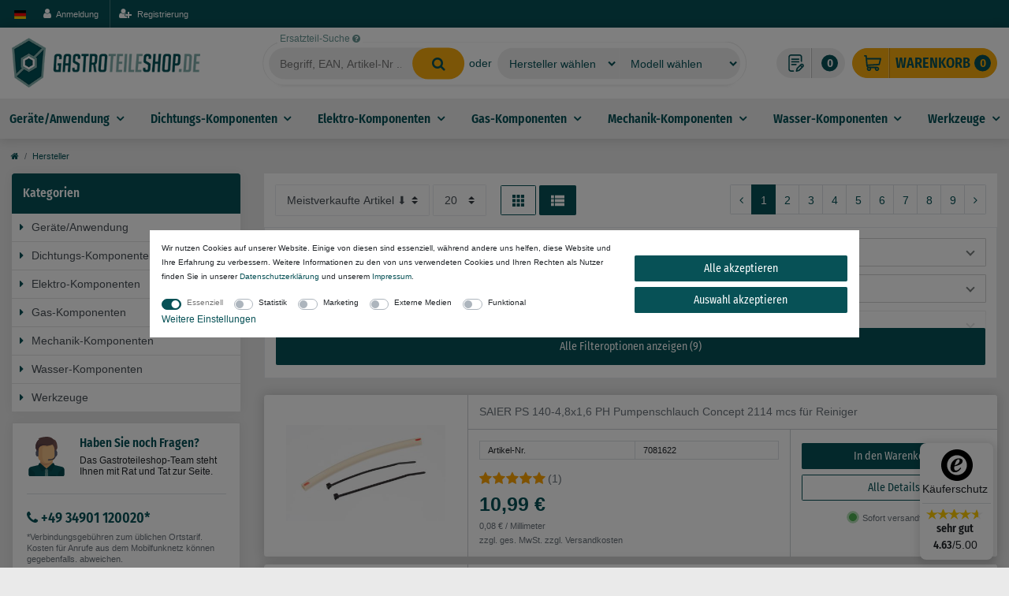

--- FILE ---
content_type: text/html; charset=UTF-8
request_url: https://www.gastroteileshop.de/hersteller/saier
body_size: 125557
content:






<!DOCTYPE html>

<html lang="de" data-framework="vue" prefix="og: http://ogp.me/ns#" class="icons-loading">

<head>
                        

    <script type="text/javascript">
    (function() {
        var _availableConsents = {"necessary.paypal-cookies":[true,["X-PP-SILOVER","X-PP-L7","tsrc","paypalplus_session_v2"],false],"necessary.consent":[true,[],null],"necessary.basketNotice":[false,["basketNotice"],false],"necessary.consentActiveStatus":[true,["consentActiveStatus","_transaction_ids","cr-freeze"],null],"necessary.externalId":[true,["externalID"],null],"necessary.session":[true,[],null],"necessary.csrf":[true,["XSRF-TOKEN"],null],"necessary.shopbooster_cookie":[true,["plenty_cache"],null],"tracking.googleanalytics":[false,["\/^_gat_UA-\/","experiment","_ga","_gid","_gat","AMP_TOKEN","__utma","__utmt","__utmb","__utmc","__utmz","__utmv","__utmx","__utmxx","_gaexp","_opt_awcid","_opt_awmid","_opt_awgid","_opt_awkid","_opt_utmc"],false],"tracking.clarity":[false,["_clck","_clsk"],false],"marketing.googleads":[false,["IDE"," 1P_JAR"," AID"," ANID"," CONSENT"," DSID"," DV"," NID"," APISID"," HSID"," SAPISID"," SID"," SIDCC"," SSID"," test_cookie"],false],"media.reCaptcha":[null,[],null],"convenience.languageDetection":[null,[],null]};
        var _allowedCookies = ["plenty_cache","consentActiveStatus","_transaction_ids","cr-freeze","externalID","XSRF-TOKEN","basketNotice","X-PP-SILOVER","X-PP-L7","tsrc","paypalplus_session_v2","plenty-shop-cookie","PluginSetPreview","SID_PLENTY_ADMIN_27557","PreviewCookie"] || [];

        window.ConsentManager = (function() {
            var _consents = (function() {
                var _rawCookie = document.cookie.split(";").filter(function (cookie) {
                    return cookie.trim().indexOf("plenty-shop-cookie=") === 0;
                })[0];

                if (!!_rawCookie) {
                    try {
                        _rawCookie = decodeURIComponent(_rawCookie);
                    } catch (e) {
                        document.cookie = "plenty-shop-cookie= ; expires = Thu, 01 Jan 1970 00:00:00 GMT"
                        return null;
                    }

                    try {
                        return JSON.parse(
                            _rawCookie.trim().substr("plenty-shop-cookie=".length)
                        );
                    } catch (e) {
                        return null;
                    }
                }
                return null;
            })();

            Object.keys(_consents || {}).forEach(function(group) {
                if(typeof _consents[group] === 'object' && _consents[group] !== null)
                {
                    Object.keys(_consents[group] || {}).forEach(function(key) {
                        var groupKey = group + "." + key;
                        if(_consents[group][key] && _availableConsents[groupKey] && _availableConsents[groupKey][1].length) {
                            Array.prototype.push.apply(_allowedCookies, _availableConsents[groupKey][1]);
                        }
                    });
                }
            });

            if(!_consents) {
                Object.keys(_availableConsents || {})
                    .forEach(function(groupKey) {
                        if(_availableConsents[groupKey] && ( _availableConsents[groupKey][0] || _availableConsents[groupKey][2] )) {
                            Array.prototype.push.apply(_allowedCookies, _availableConsents[groupKey][1]);
                        }
                    });
            }

            var _setResponse = function(key, response) {
                _consents = _consents || {};
                if(typeof key === "object" && typeof response === "undefined") {
                    _consents = key;
                    document.dispatchEvent(new CustomEvent("consent-change", {
                        detail: {key: null, value: null, data: key}
                    }));
                    _enableScriptsOnConsent();
                } else {
                    var groupKey = key.split(".")[0];
                    var consentKey = key.split(".")[1];
                    _consents[groupKey] = _consents[groupKey] || {};
                    if(consentKey === "*") {
                        Object.keys(_availableConsents).forEach(function(aKey) {
                            if(aKey.split(".")[0] === groupKey) {
                                _consents[groupKey][aKey.split(".")[1]] = response;
                            }
                        });
                    } else {
                        _consents[groupKey][consentKey] = response;
                    }
                    document.dispatchEvent(new CustomEvent("consent-change", {
                        detail: {key: key, value: response, data: _consents}
                    }));
                    _enableScriptsOnConsent();
                }
                if(!_consents.hasOwnProperty('_id')) {
                    _consents['_id'] = "de5593c318bac9cde9da12504393ab2f50507cbb";
                }

                Object.keys(_availableConsents).forEach(function(key) {
                    if((_availableConsents[key][1] || []).length > 0) {
                        if(_isConsented(key)) {
                            _availableConsents[key][1].forEach(function(cookie) {
                                if(_allowedCookies.indexOf(cookie) < 0) _allowedCookies.push(cookie);
                            });
                        } else {
                            _allowedCookies = _allowedCookies.filter(function(cookie) {
                                return _availableConsents[key][1].indexOf(cookie) < 0;
                            });
                        }
                    }
                });

                document.cookie = "plenty-shop-cookie=" + JSON.stringify(_consents) + "; path=/; expires=" + _expireDate() + "; secure";
            };
            var _hasResponse = function() {
                return _consents !== null;
            };

            var _expireDate = function() {
                var expireSeconds = 0;
                                    expireSeconds = 8640000;
                                const date = new Date();
                date.setSeconds(date.getSeconds() + expireSeconds);
                const offset = date.getTimezoneOffset() / 60;
                date.setHours(date.getHours() - offset)
                return date.toUTCString();
            }
            var _isConsented = function(key) {
                var groupKey = key.split(".")[0];
                var consentKey = key.split(".")[1];

                if (consentKey === "*") {
                    return Object.keys(_availableConsents).some(function (aKey) {
                        var aGroupKey = aKey.split(".")[0];
                        return aGroupKey === groupKey && _isConsented(aKey);
                    });
                } else {
                    if(!_hasResponse()) {
                        return _availableConsents[key][0] || _availableConsents[key][2];
                    }

                    if(_consents.hasOwnProperty(groupKey) && _consents[groupKey].hasOwnProperty(consentKey))
                    {
                        return !!_consents[groupKey][consentKey];
                    }
                    else {
                        if(!!_availableConsents[key])
                        {
                            return _availableConsents[key][0];
                        }

                        console.warn("Cookie has been blocked due to not being registered: " + key);
                        return false;
                    }
                }
            };
            var _getConsents = function() {
                var _result = {};
                Object.keys(_availableConsents).forEach(function(key) {
                    var groupKey = key.split(".")[0];
                    var consentKey = key.split(".")[1];
                    _result[groupKey] = _result[groupKey] || {};
                    if(consentKey !== "*") {
                        _result[groupKey][consentKey] = _isConsented(key);
                    }
                });
                return _result;
            };
            var _isNecessary = function(key) {
                return _availableConsents.hasOwnProperty(key) && _availableConsents[key][0];
            };
            var _enableScriptsOnConsent = function() {
                var elementsToEnable = document.querySelectorAll("script[data-cookie-consent]");
                Array.prototype.slice.call(elementsToEnable).forEach(function(el) {
                    if(el.dataset && el.dataset.cookieConsent && el.type !== "application/javascript") {
                        var newScript = document.createElement("script");
                        if(el.src) {
                            newScript.src = el.src;
                        } else {
                            newScript.textContent = el.textContent;
                        }
                        el.parentNode.replaceChild(newScript, el);
                    }
                });
            };
            window.addEventListener("load", _enableScriptsOnConsent);
            
            return {
                setResponse: _setResponse,
                hasResponse: _hasResponse,
                isConsented: _isConsented,
                getConsents: _getConsents,
                isNecessary: _isNecessary
            };
        })();
    })();
</script>


    
<meta charset="utf-8">
<meta http-equiv="X-UA-Compatible" content="IE=edge">
<meta name="viewport" content="width=device-width, initial-scale=1">
<meta name="generator" content="plentymarkets" />
<meta name="format-detection" content="telephone=no"> 
<link rel="icon" type="img/ico" href="/tpl/favicon_0.ico">


    <link rel="canonical" href="https://www.gastroteileshop.de/hersteller/saier">

            <link rel="alternate" hreflang="x-default" href="https://www.gastroteileshop.de/hersteller/saier"/>
            <link rel="alternate" hreflang="de" href="https://www.gastroteileshop.de/hersteller/saier"/>
            <link rel="alternate" hreflang="en" href="https://www.gastroteileshop.de/en/manufacturer/saier"/>
    
<style data-font="Custom-Font">
    
                
        .icons-loading .fa { visibility: hidden !important; }
</style>

<link rel="preload" href="https://cdn02.plentymarkets.com/8ahp730kiej7/plugin/96/ceres/css/ceres-icons.css" as="style" onload="this.onload=null;this.rel='stylesheet';">
<noscript><link rel="stylesheet" href="https://cdn02.plentymarkets.com/8ahp730kiej7/plugin/96/ceres/css/ceres-icons.css"></noscript>


<link rel="preconnect" href="https://fonts.gstatic.com">
<link rel="preconnect" href="https://cdn02.plentymarkets.com">

<link rel="preload" as="style" href="https://cdn02.plentymarkets.com/8ahp730kiej7/plugin/96/ceres/css/ceres-base.css?v=6f70d0a536ef856f8acb5e4c164c4ae4ebde0333">


    <link rel="stylesheet" href="https://cdn02.plentymarkets.com/8ahp730kiej7/plugin/96/ceres/css/ceres-base.css?v=6f70d0a536ef856f8acb5e4c164c4ae4ebde0333">


                            
                                        
                                        
                                                                                                                                                                                                                                                                                                                                                                        
<script type="application/javascript">
    /*! loadCSS. [c]2017 Filament Group, Inc. MIT License */
    /* This file is meant as a standalone workflow for
    - testing support for link[rel=preload]
    - enabling async CSS loading in browsers that do not support rel=preload
    - applying rel preload css once loaded, whether supported or not.
    */
    (function( w ){
        "use strict";
        // rel=preload support test
        if( !w.loadCSS ){
            w.loadCSS = function(){};
        }
        // define on the loadCSS obj
        var rp = loadCSS.relpreload = {};
        // rel=preload feature support test
        // runs once and returns a function for compat purposes
        rp.support = (function(){
            var ret;
            try {
                ret = w.document.createElement( "link" ).relList.supports( "preload" );
            } catch (e) {
                ret = false;
            }
            return function(){
                return ret;
            };
        })();

        // if preload isn't supported, get an asynchronous load by using a non-matching media attribute
        // then change that media back to its intended value on load
        rp.bindMediaToggle = function( link ){
            // remember existing media attr for ultimate state, or default to 'all'
            var finalMedia = link.media || "all";

            function enableStylesheet(){
                // unbind listeners
                if( link.addEventListener ){
                    link.removeEventListener( "load", enableStylesheet );
                } else if( link.attachEvent ){
                    link.detachEvent( "onload", enableStylesheet );
                }
                link.setAttribute( "onload", null );
                link.media = finalMedia;
            }

            // bind load handlers to enable media
            if( link.addEventListener ){
                link.addEventListener( "load", enableStylesheet );
            } else if( link.attachEvent ){
                link.attachEvent( "onload", enableStylesheet );
            }

            // Set rel and non-applicable media type to start an async request
            // note: timeout allows this to happen async to let rendering continue in IE
            setTimeout(function(){
                link.rel = "stylesheet";
                link.media = "only x";
            });
            // also enable media after 3 seconds,
            // which will catch very old browsers (android 2.x, old firefox) that don't support onload on link
            setTimeout( enableStylesheet, 3000 );
        };

        // loop through link elements in DOM
        rp.poly = function(){
            // double check this to prevent external calls from running
            if( rp.support() ){
                return;
            }
            var links = w.document.getElementsByTagName( "link" );
            for( var i = 0; i < links.length; i++ ){
                var link = links[ i ];
                // qualify links to those with rel=preload and as=style attrs
                if( link.rel === "preload" && link.getAttribute( "as" ) === "style" && !link.getAttribute( "data-loadcss" ) ){
                    // prevent rerunning on link
                    link.setAttribute( "data-loadcss", true );
                    // bind listeners to toggle media back
                    rp.bindMediaToggle( link );
                }
            }
        };

        // if unsupported, run the polyfill
        if( !rp.support() ){
            // run once at least
            rp.poly();

            // rerun poly on an interval until onload
            var run = w.setInterval( rp.poly, 500 );
            if( w.addEventListener ){
                w.addEventListener( "load", function(){
                    rp.poly();
                    w.clearInterval( run );
                } );
            } else if( w.attachEvent ){
                w.attachEvent( "onload", function(){
                    rp.poly();
                    w.clearInterval( run );
                } );
            }
        }


        // commonjs
        if( typeof exports !== "undefined" ){
            exports.loadCSS = loadCSS;
        }
        else {
            w.loadCSS = loadCSS;
        }
    }( typeof global !== "undefined" ? global : this ) );

    (function() {
        var checkIconFont = function() {
            if(!document.fonts || document.fonts.check("1em FontAwesome")) {
                document.documentElement.classList.remove('icons-loading');
            }
        };

        if(document.fonts) {
            document.fonts.addEventListener("loadingdone", checkIconFont);
            window.addEventListener("load", checkIconFont);
        }
        checkIconFont();
    })();
</script>

                    

<!-- Extend the existing style with a template -->
                            
    

<script>

    
    function setCookie(name,value,days) {
        var expires = "";
        if (days) {
            var date = new Date();
            date.setTime(date.getTime() + (days*24*60*60*1000));
            expires = "; expires=" + date.toUTCString();
        }
        document.cookie = name + "=" + (value || "")  + expires + "; path=/";
    }
    function getCookie(name) {
        var nameEQ = name + "=";
        var ca = document.cookie.split(';');
        for (var i = 0; i < ca.length; i++) {
            var c = ca[i];
            while (c.charAt(0) == ' ') c = c.substring(1, c.length);
            if (c.indexOf(nameEQ) == 0) return c.substring(nameEQ.length, c.length);
        }
        return null;
    }

    if (getCookie("externalID") == null) {
        setCookie("externalID",  '697b184aa05a2' + Math.random(), 100);
    }

    let consentActiveStatus = [{"googleanalytics":"false","googleads":"false","facebookpixel":"false","bingads":"false","pinterest":"false","adcell":"false","econda":"false","channelpilot":"false","sendinblue":"false","hotjar":"false","moebelde":"false","intelligentreach":"false","clarity":"true","awin":"false","belboon":"false"}];
    setCookie("consentActiveStatus",JSON.stringify(consentActiveStatus),100);

    function normalizeString(a) {
        return a.replace(/[^\w\s]/gi, '');
    }

    function convertAttributesToText(attributes){
        var variantText = '';

        if(attributes.length){
            for(let i = 0; i < attributes.length ; i++){
                variantText+= attributes[i]["value"]["names"]["name"];
                if(i !== (attributes.length-1)){
                    variantText+= ", ";
                }
            }
        }
        return variantText;
    }

    function sendProductListClick(position, products) {
        var payload = {
            'ecommerce': {
                'currencyCode': '',
                'click': {
                    'actionField': {'list': ''},
                    'products': new Array(products[position])
                }
            },
            'ga4Event': 'select_item',
            'nonInteractionHit': false,
            'event': 'ecommerceEvent',
            'eventCategory': 'E-Commerce',
            'eventAction': 'Produktklick',
            'eventLabel': '',
            'eventValue': undefined
        };
        dataLayer.push(payload);    }

    function capiCall(payload){
            }

    window.dataLayer = window.dataLayer || [];
    function gtag() { window.dataLayer.push(arguments);}
    let plentyShopCookie = getCookie("plenty-shop-cookie");
    plentyShopCookie = (typeof plentyShopCookie === "undefined") ? '' : JSON.parse(decodeURIComponent(plentyShopCookie));
    

    
        if(plentyShopCookie) {
            let hasConsentedToMicrosoftAds = false;
            let microsoftConsentObject = {};

            
            if (hasConsentedToMicrosoftAds) {
                microsoftConsentObject = {
                    ad_storage: 'granted'
                };

                window.uetq = window.uetq || [];
                window.uetq.push('consent', 'default', microsoftConsentObject);
            }
        }
    
                    let ad_storage =  'denied';
        let ad_user_data = 'denied';
        let ad_personalization = 'denied';
        let analytics_storage = 'denied';

        if(plentyShopCookie){
            ad_storage=  plentyShopCookie.marketing.googleads ? 'granted' : 'denied';
            ad_user_data=  plentyShopCookie.marketing.googleads ? 'granted' : 'denied';
            ad_personalization=  plentyShopCookie.marketing.googleads ? 'granted' : 'denied';
            analytics_storage=  plentyShopCookie.marketing.googleads ? 'granted' : 'denied';
                    }

        let consentObject = {
            ad_storage: ad_storage,
            ad_user_data: ad_user_data,
            ad_personalization: ad_personalization,
            analytics_storage: analytics_storage
        };

        gtag('consent', 'default', consentObject);
    

    document.addEventListener("consent-change", function (e){

        
        var consentIntervall = setInterval(function(){

            
                let consentObject = {
                    ad_storage: e.detail.data.marketing.googleads ? 'granted' : 'denied',
                    ad_user_data: e.detail.data.marketing.googleads ? 'granted' : 'denied',
                    ad_personalization: e.detail.data.marketing.googleads ? 'granted' : 'denied',
                    analytics_storage: e.detail.data.marketing.googleads ? 'granted' : 'denied'
                };

                gtag('consent', 'update', consentObject );

            
            
                let hasConsentedToMicrosoftAds = false;
                let basicMicrosoftConsentObject = {};

                
                if (hasConsentedToMicrosoftAds) {
                    basicMicrosoftConsentObject = {
                        ad_storage: 'granted'
                    };

                    window.uetq = window.uetq || [];
                    window.uetq.push('consent', 'update', basicMicrosoftConsentObject);
                }

            
            var payload = {
                'event': 'consentChanged'
            };
            dataLayer.push(payload);
            clearInterval(consentIntervall);
        }, 200);
    });
</script>


                    <style>
.outer-1 .otherorderoptions .or{
	background: #fff !important;
}

.outer-1 .otherorderoptions hr{
	margin-top: 0 !important;
}

.underline-dashed {
  text-decoration: underline;
  text-decoration-style: dashed;
}

#cookiebanner .custom-control {
  display: inline-block;
  font-size: 80%;
}
#cookiebanner p {
  font-size: 80%;
}


 .widget-two-col.outer-1 {
  padding-bottom: 1rem !important;
}
 .singleitem-tabs {
  background: transparent !important;
  -webkit-box-shadow: none !important;
          box-shadow: none !important;
  border-radius: 0 !important;
}
 .singleitem-tabs .tab-content {
  background: #fff !important;
  -webkit-box-shadow: 0 0 15px 2px rgba(0, 0, 0, 0.15);
          box-shadow: 0 0 15px 2px rgba(0, 0, 0, 0.15);
  border-radius: 0 0.25em 0.25em 0.25em;
}
 .singleitem-tabs .nav-tabs {
  border-bottom: 1px solid #ccc !important;
}
 .singleitem-tabs .nav-tabs:after {
  content: none !important;
}
 .outer-3.singleitem-tabs .nav-tabs a.nav-link {
  border-color: #ccc !important;
}

 .article-devices-container .h3 {
  font-size: 1.5rem !important;
}

 .desktop-headline h1,  .mobile-headline {
  color: #075156 !important;
  font-weight: bold !important;
}
 .mobile-headline {
  font-size: 1.25rem;
}
 .desktop-headline {
  display: none;
}
@media (min-width: 768px) {
   .desktop-headline {
    display: block;
  }
  .mobile-headline{display: none;}
}
 .single .price-gross-net > div .h1 {
  font-size: 1.5rem !important;
}
 #wa-order-btn {
  border-radius: 0.25em;
  background-color: #eeeeee;
  border-color: #eeeeee;
}
 .breadcrumb-item.active {
  display: none;
}
  #availability-wrapper {
  padding: 0 !important;
  margin-top: 1rem !important;
  margin-bottom: 0 !important;
}
 .widget-item-price {
  margin-top: 1rem;
}
 #itemNoDevicesContact {
  color: rgb(114.4, 27.56, 35.88) !important;
  background-color: rgb(248, 214.6, 217.8) !important;
  border-color: rgb(245.2, 198.44, 202.92) !important;
}
 .outer-3 .nav-tabs .nav-link {
  border: 1px solid #eee !important;
}
 .single .nav-tabs{
  display: -webkit-box !important;
  display: -ms-flexbox !important;
  display: flex !important;
}
 #device-link2 {
  display: inline-block;
  color: rgb(3.64, 42.12, 44.72);
  background: rgb(185.56, 206.28, 207.68) !important;
  position: relative;
  padding: 5px;
  border: 1px solid rgba(0, 0, 0, 0);
  border-radius: 0.25rem;
}
 #device-link2 span {
  display: inline-block;
  background-color: #f8ab0e;
    border-color: #f8ab0e;
    color: #075157;
  padding: 0.5rem;
  border-radius: 0.25em;
}
 #device-link2 span:hover {
  background-color: rgb(223.75, 167.8125, 0) !important;
  border-color: rgb(211, 158.25, 0) !important;
}
 .outer-1 .basket-outer {
  background: none !important;
  border-radius: 0 !important;
  padding: 0 !important;
}
 .single .price {
  margin-bottom: 1rem !important;
}
 .widget-secondary .add-to-basket-container .btn-appearance {
  color: #fff !important;
  background-color: #075156 !important;
  border-color: #075156 !important;
}
 .widget-secondary .add-to-basket-container .btn-appearance:hover {
  background-color: rgb(4.1209677419, 47.685483871, 50.6290322581) !important;
  border-color: rgb(3.1612903226, 36.5806451613, 38.8387096774) !important;
}
 .description {
  position: relative;
  max-height: 400px;
  overflow: hidden;
}
 .description.expanded {
  max-height: none;
}
 .show-more-wrapper {
  display: none !important;
  position: absolute;
  bottom: 0;
  left: 0;
  width: 100%;
  height: 80px; /* Höhe des Verlaufs */
  background: -webkit-gradient(linear, left bottom, left top, color-stop(40%, rgb(255, 255, 255)), to(rgba(255, 255, 255, 0)));
  background: -o-linear-gradient(bottom, rgb(255, 255, 255) 40%, rgba(255, 255, 255, 0) 100%);
  background: linear-gradient(to top, rgb(255, 255, 255) 40%, rgba(255, 255, 255, 0) 100%);
  text-align: center;
  cursor: pointer;
}
 .show-more {
  display: inline-block;
  background: #cddcdd;
  padding: 5px 15px;
  font-weight: bold;
  border-radius: 5px;
  -webkit-box-shadow: 0px 2px 5px rgba(0, 0, 0, 0.1);
          box-shadow: 0px 2px 5px rgba(0, 0, 0, 0.1);
}
 .description.truncated + .show-more-wrapper {
  display: block !important;
}
/*** Cross selling ATC****/

.basket-preview-wrapper .cmp-totals > .h3{display:none}

.cs-preview-wrapper{    color: rgb(133, 100, 4);
    background-color: rgb(255, 243, 205);
    border-color: rgb(255, 238, 186);}

.basket-cross-selling .quantity-input-container {
  display: none !important;
}

.cross-selling-atc {
    display: inline;
    padding: 0 !important;
    margin: 0 !important;
}


@media (min-width: 576px) and (max-width: 991.98px) {
    .basket-preview-content {
-webkit-box-orient: vertical !important;
-webkit-box-direction: normal !important;
    -ms-flex-direction: column !important;
        flex-direction: column !important;
}

.basket-preview-content .item-list,.basket-preview-content .totals{
        -ms-flex-preferred-size: 100% !important;
            flex-basis: 100% !important;
        max-width: 100% !important;
}
}

body .basket-cross-selling .cross-selling-atc .d-inline.d-lg-none {
  display: inline !important;
}

.cs-title, .cs-price {
  font-size: 80%;
}

.cs-truncated {
  width: 100%;
  white-space: nowrap;
  overflow: hidden;
  -o-text-overflow: ellipsis;
     text-overflow: ellipsis;
}

.basket-cross-selling .add-to-basket-container .btn-block {
  display: inline !important;
  width: auto !important;
}

.basket-cross-selling i.fa.float-none.fa-2x.fa-cart-plus {
  font-size: 1rem;
}

.basket-cross-selling .fa-shopping-cart {
  display: none;
}

.basket-cross-selling .cs-item {
  display: none;
}

.basket-cross-selling .cs-item:nth-child(1) {
  display: block;
}

@media (min-width: 768px) {
  #notBasketPreview .basket-cross-selling .cs-item:nth-child(2) {
    display: block;
  }
}
.basket-cross-selling .cs-img-wrapper {
  height: 70px;
  text-align: center;
}
.basket-cross-selling .cs-img-wrapper img {
  max-height: 100%;
  max-width: 100%;
}



</style>
            



        
    
            <link rel="next" href="https://www.gastroteileshop.de/hersteller/saier?page=2" />
    
              

    
    
    
    
    

    

<meta name="robots" content="ALL">
<meta property="og:title" content="SAIER | 80.000 Gastro Ersatzteile online kaufen bei gastroteileshop.de"/>
<meta property="og:type" content="article"/>
<meta property="og:url" content="https://www.gastroteileshop.de/hersteller/saier"/>
<meta property="og:image" content="https://cdn02.plentymarkets.com/8ahp730kiej7/frontend/assets/img/gastroteileshop_logo.svg"/>

<script type="application/ld+json">
{
    "@context": "http://schema.org",
    "@type": "WebSite",
    "url": "https://www.gastroteileshop.de/hersteller/saier"
    }
</script>

<title>SAIER | 80.000 Gastro Ersatzteile online kaufen bei gastroteileshop.de</title>
    
                            <style>
</style>
                                <link rel="stylesheet" href="https://cdn02.plentymarkets.com/8ahp730kiej7/plugin/96/feedback/css/main.css" media="none" onload="if(media!='all')media='all'">
<noscript><link rel="stylesheet" href="https://cdn02.plentymarkets.com/8ahp730kiej7/plugin/96/feedback/css/main.css"></noscript>


                                <script>        let isSignUp = false;        document.addEventListener("onSignUpSuccess", function (e) {                        isSignUp = true;            localStorage.setItem("signupTime", new Date().getTime());        });        document.addEventListener("onSetUserData", function (e) {                        if (e.detail.oldState.user.userData == null && e.detail.newState.user.userData !== null) {                let lastSignUpTime = localStorage.getItem("signupTime");                let timeDiff = new Date().getTime() - lastSignUpTime;                let is24HoursPassed = timeDiff > 24 * 60 * 60 * 1000;                if (isSignUp || is24HoursPassed) {                                        var payload = {                        'event': isSignUp ? 'sign_up' : 'login',                        'user_id': e.detail.newState.user.userData.id,                        'pageType': 'tpl.category.item'                    };                    dataLayer.push(payload);                                        isSignUp = false;                }            }        });        document.addEventListener("onSetComponent", function (e) {            console.log(e.detail);            if(e.detail.payload.component === "basket-preview"){                var payload = {                    'event': 'funnel_event',                    'action': 'OPEN_BASKET_PREVIEW',                };                dataLayer.push(payload);                            }        });        document.addEventListener("onSetCouponCode", function (e) {            console.log(e.detail);            if(e.detail.payload !== null){                var payload = {                    'event': 'funnel_event',                    'action': 'COUPON_CODE_ADDED',                    'couponCode': e.detail.payload                };                dataLayer.push(payload);                            }        });                var payload ={            'event': 'facebookEvent',            'event_id': '697b184aa22c0' + Math.random(),            'facebookEventName': 'PageView'        };        dataLayer.push(payload);        capiCall(payload);                document.addEventListener("onAddWishListId", function (e) {            var payload = {                'event': 'AddToWishlist',                'event_id': '697b184aa22c0' + Math.random(),                'ga4Event': 'add_to_wishlist',                'content_name': 'Hersteller &gt;&gt; SAIER',                'content_category': '',                'content_type': 'product',                'content_ids': e.detail.payload,                'contents': '',                'currency': 'EUR',                'value': '0.01'            };            dataLayer.push(payload);                    });        document.addEventListener("onSetWishListItems", function (e) {            console.log(e.detail.payload);            if (typeof e.detail.payload !== 'undefined') {                var products = [];                var idList = [];                var contents = [];                e.detail.payload.forEach(function (item, index) {                    products.push({                        id: item.data.item.id + '',                        name: item.data.texts.name1,                        price: item.data.prices.default.price.value + '',                        brand: item.data.item.manufacturer.externalName,                        category: 'Hersteller\/SAIER',                        variant: convertAttributesToText(item.data.attributes),                        position: index,                        list: 'Wunschliste'                    });                    contents.push({                        id: item.data.item.id,                        quantity: 1,                        item_price: item.data.prices.default.price.value                    });                    idList.push(item.id);                });                var payload = {                    'ecommerce': {                        'currencyCode': 'EUR',                        'impressions': products                    },                    'google_tag_params': {                        'ecomm_prodid': idList,                        'ecomm_pagetype': 'other',                        'ecomm_category': 'Wunschliste',                    },                    'content_ids': idList,                    'content_name': 'Wunschliste',                    'content_type': 'product',                    'contents': contents,                    'currency': 'EUR',                    'value': '0.01',                    'event': 'ecommerceEvent',                    'event_id': '697b184aa22c0' + Math.random(),                    'ga4Event': 'view_item_list',                    'eventCategory': 'E-Commerce',                    'eventAction': 'Produktimpression',                    'eventLabel': 'Hersteller &gt;&gt; SAIER',                    'eventValue': undefined                };                dataLayer.push(payload);                capiCall(payload);            }        });        document.addEventListener("onContactFormSend", function (e) {            var payload ={                'event': 'facebookEvent',                'event_id': '697b184aa22c0' + Math.random(),                'facebookEventName': 'Contact',                'currency': 'EUR',                'value': '0.01'            };            dataLayer.push(payload);            capiCall(payload);        });        document.addEventListener("onSetVariationOrderProperty", function (e) {            var payload = {                'event': 'facebookEvent',                'facebookEventName': 'CustomizeProduct',                'event_id': '697b184aa22c0' + Math.random(),                'currency': 'EUR',                'value': '0.01'            };            dataLayer.push(payload);            capiCall(payload);        });        document.addEventListener("onAddBasketItem", function (e) {                        var payload = {                'ecommerce': {                    'currencyCode': 'EUR',                    'add': {                        'actionField':                            {'list': 'Hersteller &gt;&gt; SAIER'},                        'products': [{                            'id': e.detail.payload[0].variationId + '',                            'quantity': e.detail.payload[0].quantity,                            'price': e.detail.payload[0].price+'',                            'variant': convertAttributesToText(e.detail.payload[0].variation.data.attributes),                            'name': e.detail.payload[0].variation.data.texts.name1,                            'brand': e.detail.payload[0].variation.data.item.manufacturer.externalName,                            'category': 'Hersteller\/SAIER'                                                    }]                    }                },                'content_name': 'Hersteller &gt;&gt; SAIER',                'content_type': 'product',                'content_ids': e.detail.payload[0].variationId,                'contents': [{                    'id': e.detail.payload[0].variationId,                    'quantity': e.detail.payload[0].quantity,                    'item_price': e.detail.payload[0].price                }],                'currency': 'EUR',                'value': '0.01',                'addCartValue':e.detail.payload[0].price+'',                'addCartQty': e.detail.payload[0].quantity,                'addCartId':e.detail.payload[0].variationId + '',                'addCartVariant': convertAttributesToText(e.detail.payload[0].variation.data.attributes),                'addCartName': e.detail.payload[0].variation.data.texts.name1,                'addCartBrand': e.detail.payload[0].variation.data.item.manufacturer.externalName,                'addCartCategory': 'Hersteller\/SAIER',                'addCartImage': e.detail.payload[0].variation.data.images.all[0].url,                'addCartItemLink': "https://www.gastroteileshop.de/a-" + e.detail.payload[0].variation.data.item.id,                'nonInteractionHit': false,                'event': 'ecommerceEvent',                'event_id': '697b184aa22c0' + Math.random(),                'ga4Event': 'add_to_cart',                'eventCategory': 'E-Commerce',                'eventAction': 'addToCart',                'eventLabel': undefined,                'eventValue': undefined            };            dataLayer.push(payload);            capiCall(payload);        }, false);        document.addEventListener("onRemoveBasketItem", function (e) {            changeQty('remove', e);        });        document.addEventListener("onUpdateBasketItemQuantity",function (e) {            function isCurrentItem(item) {                return item.id == e.detail.payload.id;            }            currentBasketItem = e.detail.oldState.basket.items.find(isCurrentItem);            var origQty = currentBasketItem.quantity;            var newQty = e.detail.payload.quantity;            var qtyDiff = newQty - origQty;            if (qtyDiff > 0) {                changeQty("add", e, qtyDiff);            }            else{                changeQty("remove", e, qtyDiff *= -1);            }        });        document.addEventListener("onUpdateBasketItem", function (e) {            function isCurrentItem(item) {                return item.id == e.detail.payload.id;            }            currentBasketItem = e.detail.oldState.basket.items.find(isCurrentItem);            var origQty = currentBasketItem.quantity;            var newQty = e.detail.payload.quantity;            var qtyDiff = newQty - origQty;            if (qtyDiff > 0) {                changeQty("add", e, qtyDiff);            }        });        function changeQty(action, e, qty = e.detail.quantity) {            var currentBasketItem;            if (e.type === "onRemoveBasketItem") {                function isCurrentItem(item) {                    return item.id == e.detail.payload;                }                currentBasketItem = e.detail.oldState.basket.items.find(isCurrentItem);                qty = currentBasketItem.quantity;            } else {                function isCurrentItem(item) {                    return item.variationId == e.detail.payload.variationId;                }                currentBasketItem = e.detail.newState.basket.items.find(isCurrentItem);            }                        var payload = {                'ecommerce': {                    'currencyCode': 'EUR',                    [action]: {                        'products': [{                            'name': currentBasketItem.variation.data.texts.name1,                            'id': currentBasketItem.variationId + '',                            'price': currentBasketItem.price + '',                            'variant': convertAttributesToText(currentBasketItem.variation.data.attributes),                            'brand': currentBasketItem.variation.data.item.manufacturer.externalName,                            'category': 'Hersteller\/SAIER',                            'quantity': qty                                                      }]                    }                },                'content_name': 'Warenkorbvorschau',                'content_type': 'product',                'content_ids': currentBasketItem.variationId,                'contents': [{                    'id': currentBasketItem.variationId,                    'quantity': qty,                    'item_price': currentBasketItem.price                }],                'currency': 'EUR',                'value': '0.01',                'addCartValue':currentBasketItem.price+'',                'addCartQty': currentBasketItem.quantity,                'addCartId':currentBasketItem.variationId + '',                'addCartVariant': convertAttributesToText(currentBasketItem.variation.data.attributes),                'addCartName': currentBasketItem.variation.data.texts.name1,                'addCartBrand': currentBasketItem.variation.data.item.manufacturer.externalName,                'addCartCategory': 'Hersteller\/SAIER',                'addCartImage':  currentBasketItem.variation.data.images.all[0].url,                'addCartItemLink': "https://www.gastroteileshop.de/a-" +  currentBasketItem.variation.data.item.id,                'nonInteractionHit': false,                'event': 'ecommerceEvent',                'event_id': '697b184aa22c0' + Math.random(),                'eventCategory': 'E-Commerce',                'ga4Event' : action + (action === 'add' ? '_to': '_from') + '_cart',                'eventAction': action + 'FromCart',                'eventLabel': undefined,                'eventValue': undefined            };            dataLayer.push(payload);            if(action === "add"){                capiCall(payload);            }        }    </script><script>    const products = new Array();        products.push({"id":"14816","name":"SAIER PS 140-4,8x1,6 PH Pumpenschlauch Concept 2114 mcs f\u00fcr Reiniger","price":"10.99","brand":"SAIER","category":"Hersteller\/SAIER","variant":"","position":0,"list":"Hersteller >> SAIER","shopaktion":""});        products.push({"id":"14937","name":"SAIER PS 140 NO Pumpenschlauch Compact L+, Compact R f\u00fcr Reiniger","price":"8.99","brand":"SAIER","category":"Hersteller\/SAIER","variant":"","position":1,"list":"Hersteller >> SAIER","shopaktion":""});        products.push({"id":"85357","name":"SAIER PS 178-4,8x1,6 NO Pumpenschlauch Dosierger\u00e4t","price":"9.99","brand":"SAIER","category":"Hersteller\/SAIER","variant":"","position":2,"list":"Hersteller >> SAIER","shopaktion":""});        products.push({"id":"14935","name":"SAIER 8811 Rotor Concept 2105 mcs","price":"25.99","brand":"SAIER","category":"Hersteller\/SAIER","variant":"","position":3,"list":"Hersteller >> SAIER","shopaktion":""});        products.push({"id":"60218","name":"SAIER DSP 9805-II Dosierschlauchpumpe f\u00fcr Reiniger 230V 833 ml\/min","price":"589.99","brand":"SAIER","category":"Hersteller\/SAIER","variant":"","position":4,"list":"Hersteller >> SAIER","shopaktion":""});        products.push({"id":"85348","name":"SAIER PS 136-6,4x2,4 PH Pumpenschlauch Concept 2105 mcs f\u00fcr Reiniger","price":"15.99","brand":"SAIER","category":"Hersteller\/SAIER","variant":"","position":5,"list":"Hersteller >> SAIER","shopaktion":""});        products.push({"id":"85364","name":"SAIER DPSN 136-4,8x2,4 PH Pumpenschlauch f\u00fcr Sp\u00fclmaschine f\u00fcr Reiniger","price":"14.99","brand":"SAIER","category":"Hersteller\/SAIER","variant":"","position":6,"list":"Hersteller >> SAIER","shopaktion":""});        products.push({"id":"14932","name":"SAIER Compact R Dosierger\u00e4t f\u00fcr Sp\u00fclmaschine f\u00fcr Reiniger 4,5l\/h IP65","price":"150.99","brand":"SAIER","category":"Hersteller\/SAIER","variant":"","position":7,"list":"Hersteller >> SAIER","shopaktion":""});        products.push({"id":"25425","name":"SAIER EE 65-25-10 Leitwertelektrode f\u00fcr Dosierschlauchpumpe 2-polig","price":"47.99","brand":"SAIER","category":"Hersteller\/SAIER","variant":"","position":8,"list":"Hersteller >> SAIER","shopaktion":""});        products.push({"id":"85419","name":"SAIER 9310 Rotor DSP 9619, DSP 9618 orange","price":"31.99","brand":"SAIER","category":"Hersteller\/SAIER","variant":"","position":9,"list":"Hersteller >> SAIER","shopaktion":""});        products.push({"id":"82681","name":"SAIER Concept 2106 mcs Dosierger\u00e4t f\u00fcr Sp\u00fclmaschine Aufputzversion","price":"329.99","brand":"SAIER","category":"Hersteller\/SAIER","variant":"","position":10,"list":"Hersteller >> SAIER","shopaktion":""});        products.push({"id":"82677","name":"SAIER DSP 9612 DC Dosierger\u00e4t f\u00fcr Sp\u00fclmaschine 833 ml\/min 50 % 24 V","price":"217.99","brand":"SAIER","category":"Hersteller\/SAIER","variant":"","position":11,"list":"Hersteller >> SAIER","shopaktion":""});        products.push({"id":"85482","name":"SAIER PVC-Schlauch f\u00fcr Sp\u00fclmaschine f\u00fcr Dosierschlauchpumpe Innen 8mm","price":"3.99","brand":"SAIER","category":"Hersteller\/SAIER","variant":"","position":12,"list":"Hersteller >> SAIER","shopaktion":""});        products.push({"id":"14933","name":"SAIER Compact K Dosierger\u00e4t f\u00fcr Sp\u00fclmaschine f\u00fcr Klarsp\u00fcler 80 ml\/min","price":"133.99","brand":"SAIER","category":"Hersteller\/SAIER","variant":"","position":13,"list":"Hersteller >> SAIER","shopaktion":""});        products.push({"id":"85365","name":"SAIER DPSN 132-4,8x2,4 TG-G Pumpenschlauch Concept 2105 mcs","price":"15.99","brand":"SAIER","category":"Hersteller\/SAIER","variant":"","position":14,"list":"Hersteller >> SAIER","shopaktion":""});        products.push({"id":"85440","name":"SAIER 9310 \/ 852 Pumpengeh\u00e4usedeckel f\u00fcr Sp\u00fclmaschine Breite 85mm","price":"14.99","brand":"SAIER","category":"Hersteller\/SAIER","variant":"","position":15,"list":"Hersteller >> SAIER","shopaktion":""});        products.push({"id":"85460","name":"SAIER Schlauchschelle Breite 8mm \u00f8 8-12mm","price":"3.99","brand":"SAIER","category":"Hersteller\/SAIER","variant":"","position":16,"list":"Hersteller >> SAIER","shopaktion":""});        products.push({"id":"85355","name":"SAIER DSP 9612 DC Dosierschlauchpumpe f\u00fcr Sp\u00fclmaschine Aufputzversion","price":"279.99","brand":"SAIER","category":"Hersteller\/SAIER","variant":"","position":17,"list":"Hersteller >> SAIER","shopaktion":""});        products.push({"id":"85350","name":"SAIER PS 230-6,4x2,4 SI Pumpenschlauch f\u00fcr Reiniger Dosierger\u00e4t","price":"14.99","brand":"SAIER","category":"Hersteller\/SAIER","variant":"","position":18,"list":"Hersteller >> SAIER","shopaktion":""});        products.push({"id":"14934","name":"SAIER 9911\/4,6-6 Schlauchhalter Concept 2105 mcs","price":"14.99","brand":"Gastroteileshop","category":"Hersteller\/SAIER","variant":"","position":19,"list":"Hersteller >> SAIER","shopaktion":""});        var maxProducts = 35;    if (products.length > maxProducts) {        while (products.length) {            var p = products.splice(0, maxProducts);            var payload = {                'ecommerce': {                    'currencyCode': 'EUR',                    'impressions': p                },                'event': 'analyticsEvent',                'ga4Event' : 'view_item_list',                'eventCategory': 'E-Commerce',                'eventAction': 'Produktimpression',                'eventLabel': 'Kategorie',                'eventValue': undefined            };            dataLayer.push(payload);        }        var payload = {            'google_tag_params': {                'ecomm_prodid':[14816,14937,85357,14935,60218,85348,85364,14932,25425,85419,82681,82677,85482,14933,85365,85440,85460,85355,85350,14934],                'ecomm_pagetype': 'category',                'ecomm_category': 'Hersteller\/SAIER'            },            'content_ids': [14816,14937,85357,14935,60218,85348,85364,14932,25425,85419,82681,82677,85482,14933,85365,85440,85460,85355,85350,14934],            'content_name': 'SAIER',            'content_type': 'product',            'idListComma':'14816,14937,85357,14935,60218,85348,85364,14932,25425,85419,82681,82677,85482,14933,85365,85440,85460,85355,85350,14934',            'categoryId': 3175,            'contents': [{"id":14816,"quantity":1,"item_price":10.99},{"id":14937,"quantity":1,"item_price":8.99},{"id":85357,"quantity":1,"item_price":9.99},{"id":14935,"quantity":1,"item_price":25.99},{"id":60218,"quantity":1,"item_price":589.99},{"id":85348,"quantity":1,"item_price":15.99},{"id":85364,"quantity":1,"item_price":14.99},{"id":14932,"quantity":1,"item_price":150.99},{"id":25425,"quantity":1,"item_price":47.99},{"id":85419,"quantity":1,"item_price":31.99},{"id":82681,"quantity":1,"item_price":329.99},{"id":82677,"quantity":1,"item_price":217.99},{"id":85482,"quantity":1,"item_price":3.99},{"id":14933,"quantity":1,"item_price":133.99},{"id":85365,"quantity":1,"item_price":15.99},{"id":85440,"quantity":1,"item_price":14.99},{"id":85460,"quantity":1,"item_price":3.99},{"id":85355,"quantity":1,"item_price":279.99},{"id":85350,"quantity":1,"item_price":14.99},{"id":14934,"quantity":1,"item_price":14.99}],            'currency': 'EUR',            'value': '0.01',            'event': 'ecommerceEvent',            'event_id': '697b184aa22c0' + Math.random(),            'eventCategory': 'E-Commerce',            'eventAction': 'Produktimpression',            'eventLabel': 'Kategorie',            'eventValue': undefined        };        dataLayer.push(payload);        capiCall(payload);    } else {        var payload = {            'ecommerce': {                'currencyCode': 'EUR',                'impressions': products            },            'google_tag_params': {                'ecomm_prodid':[14816,14937,85357,14935,60218,85348,85364,14932,25425,85419,82681,82677,85482,14933,85365,85440,85460,85355,85350,14934],                'ecomm_pagetype': 'category',                'ecomm_category': 'Hersteller\/SAIER'            },            'content_ids': [14816,14937,85357,14935,60218,85348,85364,14932,25425,85419,82681,82677,85482,14933,85365,85440,85460,85355,85350,14934],            'content_name': 'SAIER',            'content_type': 'product',            'categoryId': 3175,            'contents': [{"id":14816,"quantity":1,"item_price":10.99},{"id":14937,"quantity":1,"item_price":8.99},{"id":85357,"quantity":1,"item_price":9.99},{"id":14935,"quantity":1,"item_price":25.99},{"id":60218,"quantity":1,"item_price":589.99},{"id":85348,"quantity":1,"item_price":15.99},{"id":85364,"quantity":1,"item_price":14.99},{"id":14932,"quantity":1,"item_price":150.99},{"id":25425,"quantity":1,"item_price":47.99},{"id":85419,"quantity":1,"item_price":31.99},{"id":82681,"quantity":1,"item_price":329.99},{"id":82677,"quantity":1,"item_price":217.99},{"id":85482,"quantity":1,"item_price":3.99},{"id":14933,"quantity":1,"item_price":133.99},{"id":85365,"quantity":1,"item_price":15.99},{"id":85440,"quantity":1,"item_price":14.99},{"id":85460,"quantity":1,"item_price":3.99},{"id":85355,"quantity":1,"item_price":279.99},{"id":85350,"quantity":1,"item_price":14.99},{"id":14934,"quantity":1,"item_price":14.99}],            'currency': 'EUR',            'value': '0.01',            'event': 'ecommerceEvent',            'event_id': '697b184aa22c0' + Math.random(),            'ga4Event' : 'view_item_list',            'eventCategory': 'E-Commerce',            'eventAction': 'Produktimpression',            'eventLabel': 'Kategorie',            'eventValue': undefined        };        dataLayer.push(payload);        capiCall(payload);    }    function sendProductClick(position) {        var payload = {            'ecommerce': {                'currencyCode': 'EUR',                'click': {                    'actionField': {'list': 'Hersteller &gt;&gt; SAIER'},                    'products': new Array(products[position])                }            },            'ga4Event' : 'select_item',            'nonInteractionHit': false,            'event': 'ecommerceEvent',            'eventCategory': 'E-Commerce',            'eventAction': 'Produktklick',            'eventLabel': 'Kategorie',            'eventValue': undefined        };        dataLayer.push(payload);    }    document.addEventListener("DOMContentLoaded", function(event) {        var mountedItems = document.querySelectorAll(".product-list > li");                if (mountedItems.length > 0) {            for (let i = 0; i < mountedItems.length; i++) {                mountedItems[i].addEventListener("click", function () {                        sendProductClick(i);                })            }        }else{            console.warn("[Google Analytics] Init product click-listener failed: Items not found. Adjust CSS selector in config");        }    });</script><!-- Google Tag Manager --><script >        (function (w, d, s, l, i) {            w[l] = w[l] || [];            w[l].push({                'gtm.start':                    new Date().getTime(), event: 'gtm.js'            });            var f = d.getElementsByTagName(s)[0],                j = d.createElement(s), dl = l != 'dataLayer' ? '&l=' + l : '';            j.async = true;            j.src =                'https://www.googletagmanager.com/gtm.js?id=' + i + dl;            f.parentNode.insertBefore(j, f);        })(window, document, 'script', 'dataLayer', 'GTM-NBXQRZM');</script><!-- End Google Tag Manager -->
                                    <link rel="stylesheet" href="https://cdn02.plentymarkets.com/8ahp730kiej7/plugin/96/marketingwidgets/css/main.min.css">


                                <style>
    #paypal_loading_screen {
        display: none;
        position: fixed;
        z-index: 2147483640;
        top: 0;
        left: 0;
        width: 100%;
        height: 100%;
        overflow: hidden;

        transform: translate3d(0, 0, 0);

        background-color: black;
        background-color: rgba(0, 0, 0, 0.8);
        background: radial-gradient(ellipse closest-corner, rgba(0,0,0,0.6) 1%, rgba(0,0,0,0.8) 100%);

        color: #fff;
    }

    #paypal_loading_screen .paypal-checkout-modal {
        font-family: "HelveticaNeue", "HelveticaNeue-Light", "Helvetica Neue Light", helvetica, arial, sans-serif;
        font-size: 14px;
        text-align: center;

        box-sizing: border-box;
        max-width: 350px;
        top: 50%;
        left: 50%;
        position: absolute;
        transform: translateX(-50%) translateY(-50%);
        cursor: pointer;
        text-align: center;
    }

    #paypal_loading_screen.paypal-overlay-loading .paypal-checkout-message, #paypal_loading_screen.paypal-overlay-loading .paypal-checkout-continue {
        display: none;
    }

    .paypal-checkout-loader {
        display: none;
    }

    #paypal_loading_screen.paypal-overlay-loading .paypal-checkout-loader {
        display: block;
    }

    #paypal_loading_screen .paypal-checkout-modal .paypal-checkout-logo {
        cursor: pointer;
        margin-bottom: 30px;
        display: inline-block;
    }

    #paypal_loading_screen .paypal-checkout-modal .paypal-checkout-logo img {
        height: 36px;
    }

    #paypal_loading_screen .paypal-checkout-modal .paypal-checkout-logo img.paypal-checkout-logo-pp {
        margin-right: 10px;
    }

    #paypal_loading_screen .paypal-checkout-modal .paypal-checkout-message {
        font-size: 15px;
        line-height: 1.5;
        padding: 10px 0;
    }

    #paypal_loading_screen.paypal-overlay-context-iframe .paypal-checkout-message, #paypal_loading_screen.paypal-overlay-context-iframe .paypal-checkout-continue {
        display: none;
    }

    .paypal-spinner {
        height: 30px;
        width: 30px;
        display: inline-block;
        box-sizing: content-box;
        opacity: 1;
        filter: alpha(opacity=100);
        animation: rotation .7s infinite linear;
        border-left: 8px solid rgba(0, 0, 0, .2);
        border-right: 8px solid rgba(0, 0, 0, .2);
        border-bottom: 8px solid rgba(0, 0, 0, .2);
        border-top: 8px solid #fff;
        border-radius: 100%
    }

    .paypalSmartButtons div {
        margin-left: 10px;
        margin-right: 10px;
    }
</style>                                <link rel="stylesheet" href="https://cdn02.plentymarkets.com/8ahp730kiej7/plugin/96/wicgts2/css/shopkonstrukt-main.css?v=6f70d0a536ef856f8acb5e4c164c4ae4ebde0333">


                                


<style>
    .paypalSmartButtons {
        padding: 0;
    }

    .paypalSmartButtons .paypal-buttons{
        margin-left: 0 !important;
        margin-right: 0 !important;
    }


    </style>
                                                                            
        </head>

<body class="page-category-item page-category category-3175  isShop">

                    

<script>
    if('ontouchstart' in document.documentElement)
    {
        document.body.classList.add("touch");
    }
    else
    {
        document.body.classList.add("no-touch");
    }
</script>


<div id="vue-app" class="app ">
    
    <lazy-hydrate when-idle>
        <notifications template="#vue-notifications" :initial-notifications="{&quot;error&quot;:null,&quot;warn&quot;:null,&quot;info&quot;:null,&quot;success&quot;:null,&quot;log&quot;:null}"></notifications>
    </lazy-hydrate>

    

    
<header id="page-header" class="default-header d-print-none ">
    <div class="container-max">
        <div class="row flex-row-reverse position-relative">
                        <div id="page-header-parent" class="col-12 header-container">
                <div class="top-bar header-fw">
                    <div class="container-max px-0">
                        <div class="row mx-0 flex-row-reverse position-relative">
                                                
                            <div class="top-bar-items w-100">
                                <div class="controls w-100">

                                    <ul id="controlsList" class="controls-list mb-0 d-flex list-inline pl-lg-2 pl-sm-1 pl-md-0 w-100 pr-lg-3">
                                        <li class="list-inline-item dropdown control-languages">
                                            <a class="nav-link"
                                               data-toggle="collapse"
                                               href="#countrySettings"
                                               aria-expanded="false"
                                               aria-controls="countrySettings"
                                               data-parent="#controlsList"
                                               aria-label="Land">
                                                <i class="flag-icon flag-icon-de"></i>
                                            </a>
                                        </li>
                                        <li class="list-inline-item control-user">
                                            <client-only>
                                                <user-login-handler>
                                                    <a class="nav-link" data-toggle="modal">
                                                        <i class="fa fa-user mr-0 mr-sm-1" aria-hidden="true"></i>
                                                        <span class="d-none d-sm-inline">Anmeldung</span>
                                                    </a>
                                                    <a class="nav-link" data-toggle="modal">
                                                        <i class="fa fa-user-plus mr-0 mr-sm-1" aria-hidden="true"></i>
                                                        <span class="d-none d-sm-inline">Registrierung</span>
                                                    </a>
                                                </user-login-handler>
                                            </client-only>
                                        </li>
                                    </ul>
                                </div>
                            </div>
                        </div>

                        <div id="countrySettings" class="cmp cmp-country-settings collapse">
                            <div class="container-max">
                                <div class="row py-3">
                                    <div class="col-12 col-lg-6">

                                        <div class="language-settings">
                                            <div class="list-title">
                                                <strong>Sprache</strong>
                                                <hr>
                                            </div>

                                                                                                                                    <ul class="row">
                                                                                                                                                        <li class="col-6 col-sm-4 px-0 active">
                                                        <a class="nav-link" href="https://www.gastroteileshop.de/hersteller/saier" data-update-url>
                                                            <i class="flag-icon flag-icon-de"></i>
                                                            Deutsch
                                                        </a>
                                                    </li>
                                                                                                                                                        <li class="col-6 col-sm-4 px-0">
                                                        <a class="nav-link" href="https://www.gastroteileshop.de/en/manufacturer/saier" data-update-url>
                                                            <i class="flag-icon flag-icon-en"></i>
                                                            Englisch
                                                        </a>
                                                    </li>
                                                                                            </ul>
                                        </div>
                                    </div>
                                    <div class="col-12 col-lg-6">
                                        <div class="shipping-settings">
                                            <div class="list-title">
                                                <strong>Lieferland</strong>
                                                <hr>
                                            </div>
                                            <intersect>
                                                <shipping-country-select :disable-input="false"></shipping-country-select>
                                                <template #loading>
                                                    <div class="row" style="height:1px;"></div>
                                                </template>
                                            </intersect>
                                        </div>
                                    </div>
                                </div>
                            </div>
                        </div>
                    </div>
                </div>

                
<nav class="navbar header-fw p-0 megamenu">
    <div class="container-max d-block bs-header">
        <div class="row mx-0 position-relative d-flex">
            <div class="brand-wrapper d-flex w-100">

                <a href="#" v-open-mobile-navigation class="btn btn-light toggle-menu position-absolute valign">
                    <svg xmlns="http://www.w3.org/2000/svg" xmlns:xlink="http://www.w3.org/1999/xlink" version="1.1" id="Capa_1" x="0px" y="0px" viewBox="0 0 512 512" style="enable-background:new 0 0 512 512;" xml:space="preserve" width="22" height="22" class=""><g><g transform="translate(1 1)"> <g> <g> <path d="M20.333,52.333h469.333C501.449,52.333,511,42.782,511,31c0-11.782-9.551-21.333-21.333-21.333H20.333     C8.551,9.667-1,19.218-1,31C-1,42.782,8.551,52.333,20.333,52.333z" data-original="#000000" class="active-path" style="fill:#075157" data-old_color="#000000"></path> <path d="M489.667,457.667H20.333C8.551,457.667-1,467.218-1,479s9.551,21.333,21.333,21.333h469.333     c11.782,0,21.333-9.551,21.333-21.333S501.449,457.667,489.667,457.667z" data-original="#000000" class="active-path" style="fill:#075157" data-old_color="#000000"></path> <path d="M489.667,308.333H20.333C8.551,308.333-1,317.885-1,329.667C-1,341.449,8.551,351,20.333,351h469.333     c11.782,0,21.333-9.551,21.333-21.333C511,317.885,501.449,308.333,489.667,308.333z" data-original="#000000" class="active-path" style="fill:#075157" data-old_color="#000000"></path> <path d="M489.667,159H20.333C8.551,159-1,168.551-1,180.333c0,11.782,9.551,21.333,21.333,21.333h469.333     c11.782,0,21.333-9.551,21.333-21.333C511,168.551,501.449,159,489.667,159z" data-original="#000000" class="active-path" style="fill:#075157" data-old_color="#000000"></path> </g> </g> </g></g> </svg>
                </a>

                <a href="#" class="btn btn-light toggle-search position-absolute valign d-xl-none">
                    <i class="fa fa-search toggle-search-icon"></i>
                    <i class="fa fa-times toggle-search-icon d-none"></i>
                                    </a>

                <a class="navbar-brand" href="/">
                                            <img alt="80.000 Gastro Ersatzteile online kaufen bei gastroteileshop.de" width="239" height="63" src="https://cdn02.plentymarkets.com/8ahp730kiej7/frontend/assets/img/gastroteileshop_logo.svg" class="img-fluid" />
                        
                                    </a>
                                                    <div class="search-collapse"><div id="search-outer" class="d-flex">
	<span class="title">Ersatzteil-Suche <i class="fa fa-question-circle" aria-hidden="true" v-tooltip data-toggle="tooltip" data-placement="top" title="Geben Sie einen Suchbegriff ein oder wählen Sie in der Liste Hersteller und Modell aus"></i></span>
	    <div id="searchBox" class="cmp cmp-search-box">
                                        <item-search><div id="searchBox" class="cmp cmp-search-box"><div class="container-max"><div class="position-relative"><div class="d-flex flex-grow-1 position-relative my-2"><input type="search" class="search-input flex-grow-1 px-3 py-2"> <button type="submit" class="search-submit px-3"><i class="fa fa-search"></i></button></div> <!----></div></div></div></item-search>
                    </div>
        <div class="or position-relative">
        	<span class="position-absolute malign cw">oder</span>
        </div>

        <div id="pm-search" class="d-flex">
            <div class="form-group my-2 p-0" id="producer-select">
              <select id="p-search" class="form-control">
                  <option value="false">wird geladen ...</option>
              </select>
            </div>
            <div class="form-group m-2 p-0 position-relative" id="model-select">
              <select id="m-search" class="form-control">
                  <option value="false">wird geladen ...</option>
              </select>
                <i class="fa fa-spin fa-spinner" id="m-search-spinner"></i>
            </div>
        </div>
</div>
</div>                                <a href="/wish-list" class="btn btn-light toggle-wish-list position-absolute valign d-none d-sm-none d-md-flex d-lg-flex" v-tooltip data-toggle="tooltip" data-placement="top" title="Merkliste">
                    <svg xmlns="http://www.w3.org/2000/svg" xmlns:xlink="http://www.w3.org/1999/xlink" version="1.1" id="Capa_1" x="0px" y="0px" viewBox="0 0 512 512" style="enable-background:new 0 0 512 512;" xml:space="preserve" width="22" height="22" class=""><g><g>
                    	<g>
                    		<g>
                    			<path d="M352.459,220c0-11.046-8.954-20-20-20h-206c-11.046,0-20,8.954-20,20s8.954,20,20,20h206     C343.505,240,352.459,231.046,352.459,220z" data-original="#000000" class="active-path" style="fill:#075157" data-old_color="#000000"></path>
                    			<path d="M126.459,280c-11.046,0-20,8.954-20,20c0,11.046,8.954,20,20,20H251.57c11.046,0,20-8.954,20-20c0-11.046-8.954-20-20-20     H126.459z" data-original="#000000" class="active-path" style="fill:#075157" data-old_color="#000000"></path>
                    			<path d="M173.459,472H106.57c-22.056,0-40-17.944-40-40V80c0-22.056,17.944-40,40-40h245.889c22.056,0,40,17.944,40,40v123     c0,11.046,8.954,20,20,20c11.046,0,20-8.954,20-20V80c0-44.112-35.888-80-80-80H106.57c-44.112,0-80,35.888-80,80v352     c0,44.112,35.888,80,80,80h66.889c11.046,0,20-8.954,20-20C193.459,480.954,184.505,472,173.459,472z" data-original="#000000" class="active-path" style="fill:#075157" data-old_color="#000000"></path>
                    			<path d="M467.884,289.572c-23.394-23.394-61.458-23.395-84.837-0.016l-109.803,109.56c-2.332,2.327-4.052,5.193-5.01,8.345     l-23.913,78.725c-2.12,6.98-0.273,14.559,4.821,19.78c3.816,3.911,9,6.034,14.317,6.034c1.779,0,3.575-0.238,5.338-0.727     l80.725-22.361c3.322-0.92,6.35-2.683,8.79-5.119l109.573-109.367C491.279,351.032,491.279,312.968,467.884,289.572z      M333.776,451.768l-40.612,11.25l11.885-39.129l74.089-73.925l28.29,28.29L333.776,451.768z M439.615,346.13l-3.875,3.867     l-28.285-28.285l3.862-3.854c7.798-7.798,20.486-7.798,28.284,0C447.399,325.656,447.399,338.344,439.615,346.13z" data-original="#000000" class="active-path" style="fill:#075157" data-old_color="#000000"></path>
                    			<path d="M332.459,120h-206c-11.046,0-20,8.954-20,20s8.954,20,20,20h206c11.046,0,20-8.954,20-20S343.505,120,332.459,120z" data-original="#000000" class="active-path" style="fill:#075157" data-old_color="#000000"></path>
                    		</g>
                    	</g>
                    </g></g></svg>
                    <lazy-hydrate when-idle>
                        <wish-list-count>
                            <a class="nav-link d-none">
                                <span class="badge-right mr-1 d-none d-sm-inline">0</span>
                            </a>
                        </wish-list-count>
                    </lazy-hydrate>
                </a>
                <a href="#" id="btnCartToggler" v-toggle-basket-preview class="btn btn-secondary toggle-basket-preview position-absolute pr-4 valign d-none d-sm-none d-md-flex d-lg-flex">
                    <svg xmlns="http://www.w3.org/2000/svg" id="Layer_1" enable-background="new 0 0 511.343 511.343" height="22" viewBox="0 0 511.343 511.343" width="22" class="hovered-paths" style="margin-right: 1em;"><g><path d="m490.334 106.668h-399.808l-5.943-66.207c-.972-10.827-10.046-19.123-20.916-19.123h-42.667c-11.598 0-21 9.402-21 21s9.402 21 21 21h23.468c12.825 142.882-20.321-226.415 24.153 269.089 1.714 19.394 12.193 40.439 30.245 54.739-32.547 41.564-2.809 102.839 50.134 102.839 43.942 0 74.935-43.826 59.866-85.334h114.936c-15.05 41.455 15.876 85.334 59.866 85.334 35.106 0 63.667-28.561 63.667-63.667s-28.561-63.667-63.667-63.667h-234.526c-15.952 0-29.853-9.624-35.853-23.646l335.608-19.724c9.162-.538 16.914-6.966 19.141-15.87l42.67-170.67c3.308-13.234-6.71-26.093-20.374-26.093zm-341.334 341.337c-11.946 0-21.666-9.72-21.666-21.667s9.72-21.667 21.666-21.667c11.947 0 21.667 9.72 21.667 21.667s-9.72 21.667-21.667 21.667zm234.667 0c-11.947 0-21.667-9.72-21.667-21.667s9.72-21.667 21.667-21.667 21.667 9.72 21.667 21.667-9.72 21.667-21.667 21.667zm47.366-169.726-323.397 19.005-13.34-148.617h369.142z" data-original="#000000" class="hovered-path active-path" style="fill:#075157" data-old_color="#000000"></path></g> </svg>
                    <span>Warenkorb</span>
                                            <span class="badge-cart position-absolute valign mr-2" v-basket-item-quantity="$store.state.basket.data.itemQuantity">0</span>
                                        <!--<icon class-loading="fa-refresh" :loading="$store.state.basket.isBasketLoading"></icon>-->
                                    </a>
            </div>
        </div>
    </div>
    <div class="mobile-menu d-flex d-sm-flex d-md-none d-lg-none justify-content-between w-100">
        <a href="#" v-open-mobile-navigation>
            <svg xmlns="http://www.w3.org/2000/svg" xmlns:xlink="http://www.w3.org/1999/xlink" version="1.1" id="Capa_1" x="0px" y="0px" viewBox="0 0 512 512" style="enable-background:new 0 0 512 512;" xml:space="preserve" width="22" height="22" class=""><g><g transform="translate(1 1)"> <g> <g> <path d="M20.333,52.333h469.333C501.449,52.333,511,42.782,511,31c0-11.782-9.551-21.333-21.333-21.333H20.333     C8.551,9.667-1,19.218-1,31C-1,42.782,8.551,52.333,20.333,52.333z" data-original="#000000" class="active-path" style="fill:#075157" data-old_color="#000000"></path> <path d="M489.667,457.667H20.333C8.551,457.667-1,467.218-1,479s9.551,21.333,21.333,21.333h469.333     c11.782,0,21.333-9.551,21.333-21.333S501.449,457.667,489.667,457.667z" data-original="#000000" class="active-path" style="fill:#075157" data-old_color="#000000"></path> <path d="M489.667,308.333H20.333C8.551,308.333-1,317.885-1,329.667C-1,341.449,8.551,351,20.333,351h469.333     c11.782,0,21.333-9.551,21.333-21.333C511,317.885,501.449,308.333,489.667,308.333z" data-original="#000000" class="active-path" style="fill:#075157" data-old_color="#000000"></path> <path d="M489.667,159H20.333C8.551,159-1,168.551-1,180.333c0,11.782,9.551,21.333,21.333,21.333h469.333     c11.782,0,21.333-9.551,21.333-21.333C511,168.551,501.449,159,489.667,159z" data-original="#000000" class="active-path" style="fill:#075157" data-old_color="#000000"></path> </g> </g> </g></g> </svg>
        </a>
                <a href="#" class="toggle-search-mobile">
            <i class="fa fa-search toggle-search-icon"></i>
            <i class="fa fa-times toggle-search-icon d-none"></i>
                    </a>
                <a href="/wish-list">
            <svg xmlns="http://www.w3.org/2000/svg" xmlns:xlink="http://www.w3.org/1999/xlink" version="1.1" id="Capa_1" x="0px" y="0px" viewBox="0 0 512 512" xml:space="preserve" width="22" height="22"><g><g><g><g><path d="M352.459,220c0-11.046-8.954-20-20-20h-206c-11.046,0-20,8.954-20,20s8.954,20,20,20h206     C343.505,240,352.459,231.046,352.459,220z" data-original="#000000" data-old_color="#000000" class="active-path" style="fill: rgb(7, 81, 87);"></path> <path d="M126.459,280c-11.046,0-20,8.954-20,20c0,11.046,8.954,20,20,20H251.57c11.046,0,20-8.954,20-20c0-11.046-8.954-20-20-20     H126.459z" data-original="#000000" data-old_color="#000000" class="active-path" style="fill: rgb(7, 81, 87);"></path> <path d="M173.459,472H106.57c-22.056,0-40-17.944-40-40V80c0-22.056,17.944-40,40-40h245.889c22.056,0,40,17.944,40,40v123     c0,11.046,8.954,20,20,20c11.046,0,20-8.954,20-20V80c0-44.112-35.888-80-80-80H106.57c-44.112,0-80,35.888-80,80v352     c0,44.112,35.888,80,80,80h66.889c11.046,0,20-8.954,20-20C193.459,480.954,184.505,472,173.459,472z" data-original="#000000" data-old_color="#000000" class="active-path" style="fill: rgb(7, 81, 87);"></path> <path d="M467.884,289.572c-23.394-23.394-61.458-23.395-84.837-0.016l-109.803,109.56c-2.332,2.327-4.052,5.193-5.01,8.345     l-23.913,78.725c-2.12,6.98-0.273,14.559,4.821,19.78c3.816,3.911,9,6.034,14.317,6.034c1.779,0,3.575-0.238,5.338-0.727     l80.725-22.361c3.322-0.92,6.35-2.683,8.79-5.119l109.573-109.367C491.279,351.032,491.279,312.968,467.884,289.572z      M333.776,451.768l-40.612,11.25l11.885-39.129l74.089-73.925l28.29,28.29L333.776,451.768z M439.615,346.13l-3.875,3.867     l-28.285-28.285l3.862-3.854c7.798-7.798,20.486-7.798,28.284,0C447.399,325.656,447.399,338.344,439.615,346.13z" data-original="#000000" data-old_color="#000000" class="active-path" style="fill: rgb(7, 81, 87);"></path> <path d="M332.459,120h-206c-11.046,0-20,8.954-20,20s8.954,20,20,20h206c11.046,0,20-8.954,20-20S343.505,120,332.459,120z" data-original="#000000" data-old_color="#000000" class="active-path" style="fill: rgb(7, 81, 87);"></path></g></g></g></g></svg>
            <wish-list-count></wish-list-count>
        </a>
        <a href="#" v-toggle-basket-preview @mouseover.once="$store.dispatch('loadComponent', 'basket-preview')">
            <svg xmlns="http://www.w3.org/2000/svg" id="Layer_1" enable-background="new 0 0 511.343 511.343" height="22" viewBox="0 0 511.343 511.343" width="22" class="hovered-paths" style="margin-right: 1em;"><g><path d="m490.334 106.668h-399.808l-5.943-66.207c-.972-10.827-10.046-19.123-20.916-19.123h-42.667c-11.598 0-21 9.402-21 21s9.402 21 21 21h23.468c12.825 142.882-20.321-226.415 24.153 269.089 1.714 19.394 12.193 40.439 30.245 54.739-32.547 41.564-2.809 102.839 50.134 102.839 43.942 0 74.935-43.826 59.866-85.334h114.936c-15.05 41.455 15.876 85.334 59.866 85.334 35.106 0 63.667-28.561 63.667-63.667s-28.561-63.667-63.667-63.667h-234.526c-15.952 0-29.853-9.624-35.853-23.646l335.608-19.724c9.162-.538 16.914-6.966 19.141-15.87l42.67-170.67c3.308-13.234-6.71-26.093-20.374-26.093zm-341.334 341.337c-11.946 0-21.666-9.72-21.666-21.667s9.72-21.667 21.666-21.667c11.947 0 21.667 9.72 21.667 21.667s-9.72 21.667-21.667 21.667zm234.667 0c-11.947 0-21.667-9.72-21.667-21.667s9.72-21.667 21.667-21.667 21.667 9.72 21.667 21.667-9.72 21.667-21.667 21.667zm47.366-169.726-323.397 19.005-13.34-148.617h369.142z" data-original="#000000" data-old_color="#000000" class="hovered-path active-path" style="fill: rgb(7, 81, 87);"></path></g></svg>
            <span class="badge-right mr-1" v-basket-item-quantity="$store.state.basket.data.itemQuantity">0</span>
        </a>
    </div>
    <div class="main-menu w-100 d-block">
        <div class="container-max main-navbar-collapsable d-none d-lg-block px-0">
                            <ul class="mainmenu p-0 m-0 d-flex cv"><li class="ddown" v-navigation-touch-handler><a href="/geraete-anwendung">Geräte/Anwendung</a><ul data-level="1" class="vc collapse nav-dropdown-0"><li><ul class="collapse-inner"><li class="level1 imgnav"><a @touchstart.stop href="/geraete-anwendung/tiefkuehlgeraet"><lazy-img image-url="/documents/category/2661/tiefkuehlgeraet.gif"></lazy-img>                                                        Tiefkühlgerät                        </a></li></ul></li><li><ul class="collapse-inner"><li class="level1 imgnav"><a @touchstart.stop href="/geraete-anwendung/kaffeemaschine"><lazy-img image-url="/documents/category/2645/kaffeemaschine.gif"></lazy-img>                                                        Kaffeemaschine                        </a></li></ul></li><li><ul class="collapse-inner"><li class="level1 imgnav"><a @touchstart.stop href="/geraete-anwendung/fritteuse"><lazy-img image-url="/documents/category/2676/fritteuse.gif"></lazy-img>                                                        Fritteuse                        </a></li></ul></li><li><ul class="collapse-inner"><li class="level1 imgnav"><a @touchstart.stop href="/geraete-anwendung/mixer"><lazy-img image-url="/documents/category/2654/mixer.gif"></lazy-img>                                                        Mixer                        </a></li></ul></li><li><ul class="collapse-inner"><li class="level1 imgnav"><a @touchstart.stop href="/geraete-anwendung/eisbereiter"><lazy-img image-url="/documents/category/2674/eisbereiter.gif"></lazy-img>                                                        Eisbereiter                        </a></li></ul></li><li><ul class="collapse-inner"><li class="level1 imgnav"><a @touchstart.stop href="/geraete-anwendung/kaffeemuehle"><lazy-img image-url="/documents/category/2646/kaffeemuehle.gif"></lazy-img>                                                        Kaffeemühle                        </a></li></ul></li><li><ul class="collapse-inner"><li class="level1 imgnav"><a @touchstart.stop href="/geraete-anwendung/braten"><lazy-img image-url="/documents/category/2672/braten.gif"></lazy-img>                                                        Braten                        </a></li></ul></li><li><ul class="collapse-inner"><li class="level1 imgnav"><a @touchstart.stop href="/geraete-anwendung/kartoffeln-teig"><lazy-img image-url="/documents/category/2647/kartoffelnteig.gif"></lazy-img>                                                        Kartoffeln &amp; Teig                        </a></li></ul></li><li><ul class="collapse-inner"><li class="level1 imgnav"><a @touchstart.stop href="/geraete-anwendung/kuehlgeraete"><lazy-img image-url="/documents/category/2651/kuehlgeraete.gif"></lazy-img>                                                        Kühlgeräte                        </a></li></ul></li><li><ul class="collapse-inner"><li class="level1 imgnav"><a @touchstart.stop href="/geraete-anwendung/espressomaschine"><lazy-img image-url="/documents/category/2675/espressomaschine.gif"></lazy-img>                                                        Espressomaschine                        </a></li></ul></li><li><ul class="collapse-inner"><li class="level1 imgnav"><a @touchstart.stop href="/geraete-anwendung/toaster"><lazy-img image-url="/documents/category/2663/toaster.gif"></lazy-img>                                                        Toaster                        </a></li></ul></li><li><ul class="collapse-inner"><li class="level1 imgnav"><a @touchstart.stop href="/geraete-anwendung/milch-kakao"><lazy-img image-url="/documents/category/2653/milchkakao.gif"></lazy-img>                                                        Milch &amp; Kakao                        </a></li></ul></li><li><ul class="collapse-inner"><li class="level1 imgnav"><a @touchstart.stop href="/geraete-anwendung/kaeltetechnik"><lazy-img image-url="/documents/category/2644/kaeltetechnik.gif"></lazy-img>                                                        Kältetechnik                        </a></li></ul></li><li><ul class="collapse-inner"><li class="level1 imgnav"><a @touchstart.stop href="/geraete-anwendung/imbiss"><lazy-img image-url="/documents/category/2643/imbiss.gif"></lazy-img>                                                        Imbiss                        </a></li></ul></li><li><ul class="collapse-inner"><li class="level1 imgnav"><a @touchstart.stop href="/geraete-anwendung/aufschnittmaschine"><lazy-img image-url="/documents/category/2669/aufschnittmaschine.gif"></lazy-img>                                                        Aufschnittmaschine                        </a></li></ul></li><li><ul class="collapse-inner"><li class="level1 imgnav"><a @touchstart.stop href="/geraete-anwendung/vakuumierer"><lazy-img image-url="/documents/category/2664/vakuumierer.gif"></lazy-img>                                                        Vakuumierer                        </a></li></ul></li><li><ul class="collapse-inner"><li class="level1 imgnav"><a @touchstart.stop href="/geraete-anwendung/grillplatte"><lazy-img image-url="/documents/category/2639/grillplatte.gif"></lazy-img>                                                        Grillplatte                        </a></li></ul></li><li><ul class="collapse-inner"><li class="level1 imgnav"><a @touchstart.stop href="/geraete-anwendung/kombidaempfer"><lazy-img image-url="/documents/category/2649/kombidaempfer.gif"></lazy-img>                                                        Kombidämpfer                        </a></li></ul></li><li><ul class="collapse-inner"><li class="level1 imgnav"><a @touchstart.stop href="/geraete-anwendung/gas-herd"><lazy-img image-url="/documents/category/2677/gasherd.gif"></lazy-img>                                                        Gas-Herd                        </a></li></ul></li><li><ul class="collapse-inner"><li class="level1 imgnav"><a @touchstart.stop href="/geraete-anwendung/waschen-buegeln"><lazy-img image-url="/documents/category/2665/waschenbuegeln.gif"></lazy-img>                                                        Waschen &amp; Bügeln                        </a></li></ul></li><li><ul class="collapse-inner"><li class="level1 imgnav"><a @touchstart.stop href="/geraete-anwendung/rostbraeter"><lazy-img image-url="/documents/category/2657/rostbraeter.gif"></lazy-img>                                                        Rostbräter                        </a></li></ul></li><li><ul class="collapse-inner"><li class="level1 imgnav"><a @touchstart.stop href="/geraete-anwendung/mikrowelle"><lazy-img image-url="/documents/category/2652/mikrowelle.gif"></lazy-img>                                                        Mikrowelle                        </a></li></ul></li><li><ul class="collapse-inner"><li class="level1 imgnav"><a @touchstart.stop href="/geraete-anwendung/e-herd"><lazy-img image-url="/documents/category/2673/eherd.gif"></lazy-img>                                                        E-Herd                        </a></li></ul></li><li><ul class="collapse-inner"><li class="level1 imgnav"><a @touchstart.stop href="/geraete-anwendung/spuelmaschine"><lazy-img image-url="/documents/category/2659/spuelmaschine.gif"></lazy-img>                                                        Spülmaschine                        </a></li></ul></li><li><ul class="collapse-inner"><li class="level1 imgnav"><a @touchstart.stop href="/geraete-anwendung/kontaktgrill"><lazy-img image-url="/documents/category/2650/kontaktgrill.gif"></lazy-img>                                                        Kontaktgrill                        </a></li></ul></li><li><ul class="collapse-inner"><li class="level1 imgnav"><a @touchstart.stop href="/geraete-anwendung/salamander"><lazy-img image-url="/documents/category/2658/salamander.gif"></lazy-img>                                                        Salamander                        </a></li></ul></li><li><ul class="collapse-inner"><li class="level1 imgnav"><a @touchstart.stop href="/geraete-anwendung/backofen"><lazy-img image-url="/documents/category/2670/backofen.gif"></lazy-img>                                                        Backofen                        </a></li></ul></li><li><ul class="collapse-inner"><li class="level1 imgnav"><a @touchstart.stop href="/geraete-anwendung/spueltisch"><lazy-img image-url="/documents/category/2660/spueltisch.gif"></lazy-img>                                                        Spültisch                        </a></li></ul></li><li><ul class="collapse-inner"><li class="level1 imgnav"><a @touchstart.stop href="/geraete-anwendung/hotdoggrill"><lazy-img image-url="/documents/category/2642/hotdoggrill.gif"></lazy-img>                                                        Hot-Dog Grill                        </a></li></ul></li><li><ul class="collapse-inner"><li class="level1 imgnav"><a @touchstart.stop href="/geraete-anwendung/kochkessel"><lazy-img image-url="/documents/category/2648/kochkessel.gif"></lazy-img>                                                        Kochkessel                        </a></li></ul></li><li><ul class="collapse-inner"><li class="level1 imgnav"><a @touchstart.stop href="/geraete-anwendung/heissluftofen"><lazy-img image-url="/documents/category/2641/heissluftofen.gif"></lazy-img>                                                        Heissluftofen                        </a></li></ul></li><li><ul class="collapse-inner"><li class="level1 imgnav"><a @touchstart.stop href="/geraete-anwendung/tische-schraenke"><lazy-img image-url="/documents/category/2662/tischeschraenke.gif"></lazy-img>                                                        Tische &amp; Schränke                        </a></li></ul></li><li><ul class="collapse-inner"><li class="level1 imgnav"><a @touchstart.stop href="/geraete-anwendung/gyrosgrill"><lazy-img image-url="/documents/category/2640/gyrosgrill.gif"></lazy-img>                                                        Gyrosgrill                        </a></li></ul></li><li><ul class="collapse-inner"><li class="level1 imgnav"><a @touchstart.stop href="/geraete-anwendung/pastakocher"><lazy-img image-url="/documents/category/2655/pastakocher.gif"></lazy-img>                                                        Pastakocher                        </a></li></ul></li><li><ul class="collapse-inner"><li class="level1 imgnav"><a @touchstart.stop href="/geraete-anwendung/pizzaofen"><lazy-img image-url="/documents/category/2656/pizzaofen.gif"></lazy-img>                                                        Pizzaofen                        </a></li></ul></li><li><ul class="collapse-inner"><li class="level1 imgnav"><a @touchstart.stop href="/geraete-anwendung/weitere-geraete"><lazy-img image-url="/documents/category/2666/weiteregeraete.gif"></lazy-img>                                                        Weitere Geräte                        </a></li></ul></li><li><ul class="collapse-inner"><li class="level1 imgnav"><a @touchstart.stop href="/geraete-anwendung/weitere-grills"><lazy-img image-url="/documents/category/2667/weiteregrills.gif"></lazy-img>                                                        Weitere Grills                        </a></li></ul></li><li><ul class="collapse-inner"><li class="level1 imgnav"><a @touchstart.stop href="/geraete-anwendung/bainmarie"><lazy-img image-url="/documents/category/2671/bainmarie.gif"></lazy-img>                                                        Bainmarie                        </a></li></ul></li><li><ul class="collapse-inner"><li class="level1 imgnav"><a @touchstart.stop href="/geraete-anwendung/weitere-kochgeraete"><lazy-img image-url="/documents/category/2668/weiterekochgeraete.gif"></lazy-img>                                                        Weitere Kochgeräte                        </a></li></ul></li></ul></li><li class="ddown" v-navigation-touch-handler><a href="/dichtungen">Dichtungs-Komponenten</a><ul data-level="1" class="vc collapse nav-dropdown-1"><li><ul class="collapse-inner"><li class="level1 "><a @touchstart.stop href="/dichtungen/kaeltedichtungen">                                                    Kältedichtungen                        </a></li></ul></li><li><ul class="collapse-inner"><li class="level1 "><a @touchstart.stop href="/dichtungen/tuerdichtungen">                                                    Türdichtungen                        </a></li><li class="level2 "><a @touchstart.stop href="/dichtungen/tuerdichtungen/tuerdichtungen">                                                    Türdichtungen                        </a></li><li class="level2 "><a @touchstart.stop href="/dichtungen/tuerdichtungen/fensterdichtungen">                                                    Fensterdichtungen                        </a></li><li class="level2 "><a @touchstart.stop href="/dichtungen/tuerdichtungen/hordenwagendichtungen">                                                    Hordenwagendichtungen                        </a></li></ul></li><li><ul class="collapse-inner"><li class="level1 "><a @touchstart.stop href="/dichtungen/flachdichtungen">                                                    Flachdichtungen &amp; O-Ringe                        </a></li><li class="level2 "><a @touchstart.stop href="/dichtungen/flachdichtungen/flachdichtungen">                                                    Flachdichtungen                        </a></li><li class="level2 "><a @touchstart.stop href="/dichtungen/flachdichtungen/o-ringe">                                                    O-Ringe                        </a></li><li class="level2 "><a @touchstart.stop href="/dichtungen/flachdichtungen/siebtraegerdichtungen">                                                    Siebträgerdichtungen                        </a></li></ul></li><li><ul class="collapse-inner"><li class="level1 "><a @touchstart.stop href="/dichtungen/kuehlzellendichtungen">                                                    Kühlzellen- &amp; Spezialdichtungen                        </a></li><li class="level2 "><a @touchstart.stop href="/dichtungen/kuehlzellendichtungen/dichtungen-fuer-kuehlzellen">                                                    Dichtungen für Kühlzellen                        </a></li><li class="level2 "><a @touchstart.stop href="/dichtungen/kuehlzellendichtungen/schnur-und-moosgummidichtungen">                                                    Schnur- und Moosgummidichtungen                        </a></li><li class="level2 "><a @touchstart.stop href="/dichtungen/kuehlzellendichtungen/spezialdichtungen">                                                    Spezialdichtungen                        </a></li></ul></li></ul></li><li class="ddown" v-navigation-touch-handler><a href="/elektrokomponenten">Elektro-Komponenten</a><ul data-level="1" class="vc collapse nav-dropdown-2"><li><ul class="collapse-inner"><li class="level1 "><a @touchstart.stop href="/elektrokomponenten/alarmgeber">                                                    Alarmgeber                        </a></li></ul></li><li><ul class="collapse-inner"><li class="level1 "><a @touchstart.stop href="/elektrokomponenten/heizkoerper">                                                    Heizkörper                        </a></li><li class="level2 "><a @touchstart.stop href="/elektrokomponenten/heizkoerper/heizstaebe-und-patronen">                                                    Heizstäbe und -patronen                        </a></li><li class="level2 "><a @touchstart.stop href="/elektrokomponenten/heizkoerper/heizkoerper">                                                    Tauch- und Trockenheizkörper                        </a></li><li class="level2 "><a @touchstart.stop href="/elektrokomponenten/heizkoerper/durchlauferhitzer">                                                    Durchlauferhitzer                        </a></li><li class="level2 "><a @touchstart.stop href="/elektrokomponenten/heizkoerper/kochplatten">                                                    Kochplatten                        </a></li><li class="level2 "><a @touchstart.stop href="/elektrokomponenten/heizkoerper/heizkabel">                                                    Heizkabel &amp; Folienheizkörper                        </a></li><li class="level2 bt-more"><a @touchstart.stop href="/elektrokomponenten/heizkoerper">Mehr...</a></li></ul></li><li><ul class="collapse-inner"><li class="level1 "><a @touchstart.stop href="/elektrokomponenten/elektroniken">                                                    Elektroniken &amp; Regler                        </a></li><li class="level2 "><a @touchstart.stop href="/elektrokomponenten/elektroniken/anzeigen-displays">                                                    Anzeigen &amp; Displays                        </a></li><li class="level2 "><a @touchstart.stop href="/elektrokomponenten/elektroniken/elektronikregler">                                                    Elektronikregler                        </a></li><li class="level2 "><a @touchstart.stop href="/elektrokomponenten/elektroniken/elektronikzubehoer-triacs">                                                    Elektronikzubehör &amp; Triacs                        </a></li><li class="level2 "><a @touchstart.stop href="/elektrokomponenten/elektroniken/elektronikboxen">                                                    Elektronikboxen                        </a></li><li class="level2 "><a @touchstart.stop href="/elektrokomponenten/elektroniken/platinen">                                                    Platinen &amp; Anzeigen                        </a></li><li class="level2 bt-more"><a @touchstart.stop href="/elektrokomponenten/elektroniken">Mehr...</a></li></ul></li><li><ul class="collapse-inner"><li class="level1 "><a @touchstart.stop href="/elektrokomponenten/kondensatoren-entstoerfilter">                                                    Kondensatoren &amp; Transformatoren                        </a></li><li class="level2 "><a @touchstart.stop href="/elektrokomponenten/kondensatoren-entstoerfilter/anlaufkondensatoren">                                                    Anlaufkondensatoren &amp; Entstörfilter                        </a></li><li class="level2 "><a @touchstart.stop href="/elektrokomponenten/kondensatoren-entstoerfilter/betriebskondensatoren">                                                    Betriebskondensatoren                        </a></li><li class="level2 "><a @touchstart.stop href="/elektrokomponenten/kondensatoren-entstoerfilter/transformatoren-magnetrons">                                                    Transformatoren &amp; Hochspannung                        </a></li></ul></li><li><ul class="collapse-inner"><li class="level1 "><a @touchstart.stop href="/elektrokomponenten/pumpen">                                                    Pumpen &amp; Kompressoren                        </a></li><li class="level2 "><a @touchstart.stop href="/elektrokomponenten/pumpen/kompressoren">                                                    Kompressoren                        </a></li><li class="level2 "><a @touchstart.stop href="/elektrokomponenten/pumpen/laufraeder">                                                    Laufräder                        </a></li><li class="level2 "><a @touchstart.stop href="/elektrokomponenten/pumpen/pumpendeckel-und-dichtungen">                                                    Pumpendeckel &amp; Dichtungen                        </a></li><li class="level2 "><a @touchstart.stop href="/elektrokomponenten/pumpen/ablaufpumpen">                                                    Ablaufpumpen                        </a></li><li class="level2 "><a @touchstart.stop href="/elektrokomponenten/pumpen/drucksteigerungspumpen">                                                    Drucksteigerungspumpen                        </a></li><li class="level2 bt-more"><a @touchstart.stop href="/elektrokomponenten/pumpen">Mehr...</a></li></ul></li><li><ul class="collapse-inner"><li class="level1 "><a @touchstart.stop href="/elektrokomponenten/magnetventile">                                                    Magnetventile &amp; Pressostate                        </a></li><li class="level2 "><a @touchstart.stop href="/elektrokomponenten/magnetventile/kunststoff">                                                    Magnetventile                        </a></li><li class="level2 "><a @touchstart.stop href="/elektrokomponenten/magnetventile/magnetspulen">                                                    Magnetspulen                        </a></li><li class="level2 "><a @touchstart.stop href="/elektrokomponenten/magnetventile/reduzierungen">                                                    Mengenbegrenzer                        </a></li><li class="level2 "><a @touchstart.stop href="/elektrokomponenten/magnetventile/pressostate">                                                    Druckwächter                        </a></li></ul></li><li><ul class="collapse-inner"><li class="level1 "><a @touchstart.stop href="/elektrokomponenten/luefter-motoren">                                                    Lüfter &amp; Motoren                        </a></li><li class="level2 "><a @touchstart.stop href="/elektrokomponenten/luefter-motoren/kaeltemotoren">                                                    Kältelüfter &amp; Lüftermotor                        </a></li><li class="level2 "><a @touchstart.stop href="/elektrokomponenten/luefter-motoren/kaelteventilatoren">                                                    Kälteventilatoren                        </a></li><li class="level2 "><a @touchstart.stop href="/elektrokomponenten/luefter-motoren/axialluefter">                                                    Axiallüfter                        </a></li><li class="level2 "><a @touchstart.stop href="/elektrokomponenten/luefter-motoren/heissluftmotoren">                                                    Heißluftmotoren                        </a></li><li class="level2 "><a @touchstart.stop href="/elektrokomponenten/luefter-motoren/heissluftventilatoren">                                                    Heißluftventilatoren                        </a></li><li class="level2 bt-more"><a @touchstart.stop href="/elektrokomponenten/luefter-motoren">Mehr...</a></li></ul></li><li><ul class="collapse-inner"><li class="level1 "><a @touchstart.stop href="/elektrokomponenten/lampen">                                                    Lampen &amp; Fassungen                        </a></li><li class="level2 "><a @touchstart.stop href="/elektrokomponenten/lampen/lampenzubehoer">                                                    Fassungen &amp; Zubehör                        </a></li><li class="level2 "><a @touchstart.stop href="/elektrokomponenten/lampen/signallampen">                                                    Signallampen                        </a></li><li class="level2 "><a @touchstart.stop href="/elektrokomponenten/lampen/gluehlampen">                                                    Glühlampen &amp; Infrarotlampen                        </a></li></ul></li><li><ul class="collapse-inner"><li class="level1 "><a @touchstart.stop href="/elektrokomponenten/timer">                                                    Timer                        </a></li><li class="level2 "><a @touchstart.stop href="/elektrokomponenten/timer/programmtimer">                                                    Programmtimer                        </a></li><li class="level2 "><a @touchstart.stop href="/elektrokomponenten/timer/abtautimer-schaltuhren">                                                    Abtautimer/Schaltuhren                        </a></li><li class="level2 "><a @touchstart.stop href="/elektrokomponenten/timer/zeitschalter-mechanisch">                                                    Zeitschalter                        </a></li></ul></li><li><ul class="collapse-inner"><li class="level1 "><a @touchstart.stop href="/elektrokomponenten/schalter-taster">                                                    Schalter &amp; Tastaturen                        </a></li><li class="level2 "><a @touchstart.stop href="/elektrokomponenten/schalter-taster/folientastatur">                                                    Folientastatur                        </a></li><li class="level2 "><a @touchstart.stop href="/elektrokomponenten/schalter-taster/mikroschalter">                                                    Mikroschalter                        </a></li><li class="level2 "><a @touchstart.stop href="/elektrokomponenten/schalter-taster/weitere-schalter-und-taster">                                                    weitere Schalter und Taster                        </a></li><li class="level2 "><a @touchstart.stop href="/elektrokomponenten/schalter-taster/drehschalter">                                                    Drehschalter                        </a></li><li class="level2 "><a @touchstart.stop href="/elektrokomponenten/schalter-taster/energieregler">                                                    Energieregler &amp; Induktion                        </a></li><li class="level2 bt-more"><a @touchstart.stop href="/elektrokomponenten/schalter-taster">Mehr...</a></li></ul></li><li><ul class="collapse-inner"><li class="level1 "><a @touchstart.stop href="/elektrokomponenten/thermostate">                                                    Thermostate                        </a></li><li class="level2 "><a @touchstart.stop href="/elektrokomponenten/thermostate/zubehoer">                                                    Zubehör                        </a></li><li class="level2 "><a @touchstart.stop href="/elektrokomponenten/thermostate/anlegethermostate">                                                    Anlegethermostate                        </a></li><li class="level2 "><a @touchstart.stop href="/elektrokomponenten/thermostate/kaelte-fern-raumthermostate">                                                    Kälte- &amp; Fern- &amp; Raumthermostate                        </a></li><li class="level2 "><a @touchstart.stop href="/elektrokomponenten/thermostate/regelthermostate-mit-istwert-anzeige">                                                    Regelthermostate                        </a></li><li class="level2 "><a @touchstart.stop href="/elektrokomponenten/thermostate/sicherheitsthermostate">                                                    Sicherheitsthermostate                        </a></li><li class="level2 bt-more"><a @touchstart.stop href="/elektrokomponenten/thermostate">Mehr...</a></li></ul></li><li><ul class="collapse-inner"><li class="level1 "><a @touchstart.stop href="/elektrokomponenten/schuetze-relais">                                                    Schütze &amp; Relais                        </a></li><li class="level2 "><a @touchstart.stop href="/elektrokomponenten/schuetze-relais/klein-und-installationsschuetze">                                                    Klein- und Installationsschütze                        </a></li><li class="level2 "><a @touchstart.stop href="/elektrokomponenten/schuetze-relais/leistungsschuetze">                                                    Leistungsschütze                        </a></li><li class="level2 "><a @touchstart.stop href="/elektrokomponenten/schuetze-relais/ueberstromausloeser">                                                    Überstromauslöser                        </a></li><li class="level2 "><a @touchstart.stop href="/elektrokomponenten/schuetze-relais/anlaufrelais">                                                    Anlaufrelais &amp; Weitere                        </a></li><li class="level2 "><a @touchstart.stop href="/elektrokomponenten/schuetze-relais/zeitrelais">                                                    Zeitrelais                        </a></li><li class="level2 bt-more"><a @touchstart.stop href="/elektrokomponenten/schuetze-relais">Mehr...</a></li></ul></li><li><ul class="collapse-inner"><li class="level1 "><a @touchstart.stop href="/elektrokomponenten/kabel">                                                    Fühler &amp; Kabel &amp; Sicherungen                        </a></li><li class="level2 "><a @touchstart.stop href="/elektrokomponenten/kabel/fuehler">                                                    Fühler                        </a></li><li class="level2 "><a @touchstart.stop href="/elektrokomponenten/kabel/spiralkabel-geraetezuleitungen">                                                    Spiralkabel &amp; Gerätezuleitungen                        </a></li><li class="level2 "><a @touchstart.stop href="/elektrokomponenten/kabel/silikonkabel-litzen">                                                    Silikonkabel &amp; Litzen                        </a></li><li class="level2 "><a @touchstart.stop href="/elektrokomponenten/kabel/kabelschuhe-verbinder">                                                    Kabelschuhe &amp; Verbinder                        </a></li><li class="level2 "><a @touchstart.stop href="/elektrokomponenten/kabel/klemmen">                                                    Klemmen &amp; Sicherungen                        </a></li><li class="level2 bt-more"><a @touchstart.stop href="/elektrokomponenten/kabel">Mehr...</a></li></ul></li></ul></li><li class="ddown" v-navigation-touch-handler><a href="/gaskomponenten">Gas-Komponenten</a><ul data-level="1" class="vc collapse nav-dropdown-3"><li><ul class="collapse-inner"><li class="level1 "><a @touchstart.stop href="/gaskomponenten/gashaehne">                                                    Gashähne &amp; Gasthermostate                        </a></li><li class="level2 "><a @touchstart.stop href="/gaskomponenten/gashaehne/gashaehne">                                                    Gashähne                        </a></li><li class="level2 "><a @touchstart.stop href="/gaskomponenten/gashaehne/gasthermostate">                                                    Gasthermostate                        </a></li><li class="level2 "><a @touchstart.stop href="/gaskomponenten/gashaehne/gasventile">                                                    Gasventile                        </a></li><li class="level2 "><a @touchstart.stop href="/gaskomponenten/gashaehne/gaskugelhaehne">                                                    Gaskugelhähne                        </a></li><li class="level2 "><a @touchstart.stop href="/gaskomponenten/gashaehne/zubehoer">                                                    Zubehör                        </a></li><li class="level2 bt-more"><a @touchstart.stop href="/gaskomponenten/gashaehne">Mehr...</a></li></ul></li><li><ul class="collapse-inner"><li class="level1 "><a @touchstart.stop href="/gaskomponenten/gasduesen">                                                    Gasdüsen                        </a></li><li class="level2 "><a @touchstart.stop href="/gaskomponenten/gasduesen/hauptduesen">                                                    Hauptdüsen                        </a></li><li class="level2 "><a @touchstart.stop href="/gaskomponenten/gasduesen/kleinbrandduesen">                                                    Kleinbranddüsen                        </a></li><li class="level2 "><a @touchstart.stop href="/gaskomponenten/gasduesen/zuendbrennerduesen">                                                    Zündbrennerdüsen                        </a></li></ul></li><li><ul class="collapse-inner"><li class="level1 "><a @touchstart.stop href="/gaskomponenten/gasbrenner">                                                    Gasbrenner                        </a></li><li class="level2 "><a @touchstart.stop href="/gaskomponenten/gasbrenner/brennerdeckel">                                                    Brennerdeckel &amp; Roste                        </a></li><li class="level2 "><a @touchstart.stop href="/gaskomponenten/gasbrenner/brennerkoepfe-unterteile">                                                    Brennerköpfe &amp; -unterteile                        </a></li><li class="level2 "><a @touchstart.stop href="/gaskomponenten/gasbrenner/keramikbrenner">                                                    Keramikbrenner                        </a></li><li class="level2 "><a @touchstart.stop href="/gaskomponenten/gasbrenner/stabbrenner">                                                    Stabbrenner                        </a></li><li class="level2 "><a @touchstart.stop href="/gaskomponenten/gasbrenner/weitere-brenner">                                                    Weitere Brenner                        </a></li><li class="level2 bt-more"><a @touchstart.stop href="/gaskomponenten/gasbrenner">Mehr...</a></li></ul></li><li><ul class="collapse-inner"><li class="level1 "><a @touchstart.stop href="/gaskomponenten/gasschlaeuche">                                                    Gasinstallation &amp; Messgeräte                        </a></li><li class="level2 "><a @touchstart.stop href="/gaskomponenten/gasschlaeuche/gasleitungen">                                                    Gasleitungen                        </a></li><li class="level2 "><a @touchstart.stop href="/gaskomponenten/gasschlaeuche/gasschlaeuche">                                                    Gasschläuche                        </a></li><li class="level2 "><a @touchstart.stop href="/gaskomponenten/gasschlaeuche/geraete-zubehoer">                                                    Geräte &amp; Zubehör                        </a></li><li class="level2 "><a @touchstart.stop href="/gaskomponenten/gasschlaeuche/gasdruckregler">                                                    Gasdruckregler                        </a></li></ul></li><li><ul class="collapse-inner"><li class="level1 "><a @touchstart.stop href="/gaskomponenten/zuendbrenner">                                                    Zündbrenner &amp; Thermoelemente                        </a></li><li class="level2 "><a @touchstart.stop href="/gaskomponenten/zuendbrenner/thermoelemente-mit-unterbrecher">                                                    Thermoelemente mit Unterbrecher                        </a></li><li class="level2 "><a @touchstart.stop href="/gaskomponenten/zuendbrenner/zuendbrenner">                                                    Zündbrenner                        </a></li><li class="level2 "><a @touchstart.stop href="/gaskomponenten/zuendbrenner/zuendkabel">                                                    Zündkabel                        </a></li><li class="level2 "><a @touchstart.stop href="/gaskomponenten/zuendbrenner/elektroden">                                                    Zündelektroden                        </a></li><li class="level2 "><a @touchstart.stop href="/gaskomponenten/zuendbrenner/einsteckthermoelemente">                                                    Einsteckthermoelemente                        </a></li><li class="level2 bt-more"><a @touchstart.stop href="/gaskomponenten/zuendbrenner">Mehr...</a></li></ul></li><li><ul class="collapse-inner"><li class="level1 "><a @touchstart.stop href="/gaskomponenten/gasfeuerungsautomaten">                                                    Gasfeuerungsautomaten                        </a></li></ul></li></ul></li><li class="ddown" v-navigation-touch-handler><a href="/mechanikkomponenten">Mechanik-Komponenten</a><ul data-level="1" class="vc collapse nav-dropdown-4"><li><ul class="collapse-inner"><li class="level1 "><a @touchstart.stop href="/mechanikkomponenten/ablauf-ansaugkomponenten">                                                    Ablauf- &amp; Ansaugkomponenten                        </a></li><li class="level2 "><a @touchstart.stop href="/mechanikkomponenten/ablauf-ansaugkomponenten/ansaug-ablaufeinheiten">                                                    Ansaug &amp; Ablaufeinheiten                        </a></li><li class="level2 "><a @touchstart.stop href="/mechanikkomponenten/ablauf-ansaugkomponenten/ueberlaufrohre">                                                    Überlaufrohre                        </a></li><li class="level2 "><a @touchstart.stop href="/mechanikkomponenten/ablauf-ansaugkomponenten/filter">                                                    Filter                        </a></li></ul></li><li><ul class="collapse-inner"><li class="level1 "><a @touchstart.stop href="/mechanikkomponenten/griffe">                                                    Griffe &amp; Handräder                        </a></li><li class="level2 "><a @touchstart.stop href="/mechanikkomponenten/griffe/buegelgriffe">                                                    Bügelgriffe &amp; Weitere                        </a></li><li class="level2 "><a @touchstart.stop href="/mechanikkomponenten/griffe/griffstangen">                                                    Griffstangen &amp; Türgriffe                        </a></li><li class="level2 "><a @touchstart.stop href="/mechanikkomponenten/griffe/handraeder">                                                    Handräder &amp; Arretierung                        </a></li></ul></li><li><ul class="collapse-inner"><li class="level1 "><a @touchstart.stop href="/mechanikkomponenten/knebel">                                                    Knebel &amp; Drehknöpfe                        </a></li><li class="level2 "><a @touchstart.stop href="/mechanikkomponenten/knebel/fuer-geraetehersteller">                                                    für Gerätehersteller                        </a></li></ul></li><li><ul class="collapse-inner"><li class="level1 "><a @touchstart.stop href="/mechanikkomponenten/dosierbehaelter">                                                    Behälter, Boiler &amp; Wannen                        </a></li><li class="level2 "><a @touchstart.stop href="/mechanikkomponenten/dosierbehaelter/schalen-wannen">                                                    Schalen &amp; Wannen                        </a></li><li class="level2 "><a @touchstart.stop href="/mechanikkomponenten/dosierbehaelter/dosierbehaelter-komplett">                                                    Dosierbehälter &amp; Deckel                        </a></li><li class="level2 "><a @touchstart.stop href="/mechanikkomponenten/dosierbehaelter/ablaufwannen">                                                    Boiler, Schalen &amp; Wannen                        </a></li><li class="level2 "><a @touchstart.stop href="/mechanikkomponenten/dosierbehaelter/gastronorm-gn">                                                    GN-Gastronormbehälter                        </a></li></ul></li><li><ul class="collapse-inner"><li class="level1 "><a @touchstart.stop href="/mechanikkomponenten/koerbe">                                                    Spül- &amp; Fritteusenkörbe                        </a></li><li class="level2 "><a @touchstart.stop href="/mechanikkomponenten/koerbe/besteck-und-mischgutkoerbe">                                                    Besteck- und Mischgutkörbe                        </a></li><li class="level2 "><a @touchstart.stop href="/mechanikkomponenten/koerbe/frittierkoerbe">                                                    Nudel &amp; Fritteusenkörbe                        </a></li><li class="level2 "><a @touchstart.stop href="/mechanikkomponenten/koerbe/teller-und-tablettkoerbe">                                                    Teller, Gläser &amp; Tablettkörbe                        </a></li></ul></li><li><ul class="collapse-inner"><li class="level1 "><a @touchstart.stop href="/mechanikkomponenten/haehne">                                                    Auslauf- &amp; Entleerhähne                        </a></li><li class="level2 "><a @touchstart.stop href="/mechanikkomponenten/haehne/auslaufhaehne">                                                    Auslaufhähne                        </a></li><li class="level2 "><a @touchstart.stop href="/mechanikkomponenten/haehne/entleerhaehne">                                                    Entleerhähne                        </a></li><li class="level2 "><a @touchstart.stop href="/mechanikkomponenten/haehne/kugelhaehne">                                                    Kugelhähne                        </a></li></ul></li><li><ul class="collapse-inner"><li class="level1 "><a @touchstart.stop href="/mechanikkomponenten/antriebstechnik">                                                    Antriebstechnik &amp; Federn                        </a></li><li class="level2 "><a @touchstart.stop href="/mechanikkomponenten/antriebstechnik/getriebe">                                                    Getriebe &amp; Kupplungen                        </a></li><li class="level2 "><a @touchstart.stop href="/mechanikkomponenten/antriebstechnik/zahnriemen">                                                    Rund- und Keilriemen                        </a></li><li class="level2 "><a @touchstart.stop href="/mechanikkomponenten/antriebstechnik/antriebswellen">                                                    Wellen &amp; Schnecken                        </a></li><li class="level2 "><a @touchstart.stop href="/mechanikkomponenten/antriebstechnik/ketten-zubehoer">                                                    Zahnräder &amp; Ketten                        </a></li><li class="level2 "><a @touchstart.stop href="/mechanikkomponenten/antriebstechnik/druckfedern">                                                    Druckfedern                        </a></li><li class="level2 bt-more"><a @touchstart.stop href="/mechanikkomponenten/antriebstechnik">Mehr...</a></li></ul></li><li><ul class="collapse-inner"><li class="level1 "><a @touchstart.stop href="/mechanikkomponenten/scharniere">                                                    Gelenke, Scharniere &amp; Türmechanik                        </a></li><li class="level2 "><a @touchstart.stop href="/mechanikkomponenten/scharniere/backofenscharniere">                                                    Backofenscharniere                        </a></li><li class="level2 "><a @touchstart.stop href="/mechanikkomponenten/scharniere/kantenscharniere">                                                    Kantenscharniere &amp; Drehgelenke                        </a></li><li class="level2 "><a @touchstart.stop href="/mechanikkomponenten/scharniere/tuermechanik">                                                    Türscharniere                        </a></li><li class="level2 "><a @touchstart.stop href="/mechanikkomponenten/scharniere/weitere-bauteile">                                                    weitere Bauteile                        </a></li></ul></li><li><ul class="collapse-inner"><li class="level1 "><a @touchstart.stop href="/mechanikkomponenten/verschluesse">                                                    Verschlüsse &amp; Türgriffe                        </a></li><li class="level2 "><a @touchstart.stop href="/mechanikkomponenten/verschluesse/hebelverschluesse">                                                    Hebel- &amp; Türverschlüsse                        </a></li><li class="level2 "><a @touchstart.stop href="/mechanikkomponenten/verschluesse/kuehlzellenverschluesse">                                                    Kühlzellenverschlüsse                        </a></li><li class="level2 "><a @touchstart.stop href="/mechanikkomponenten/verschluesse/kantenverschluesse">                                                    Schubladen &amp; Schnappverschlüsse                        </a></li></ul></li><li><ul class="collapse-inner"><li class="level1 "><a @touchstart.stop href="/mechanikkomponenten/wasch-und-nachspuelarme">                                                    Wasch- und Nachspülarme                        </a></li><li class="level2 "><a @touchstart.stop href="/mechanikkomponenten/wasch-und-nachspuelarme/nachspuelarme">                                                    Nachspülarme                        </a></li><li class="level2 "><a @touchstart.stop href="/mechanikkomponenten/wasch-und-nachspuelarme/nachspuelduesen">                                                    Nachspüldüsen                        </a></li><li class="level2 "><a @touchstart.stop href="/mechanikkomponenten/wasch-und-nachspuelarme/wascharme">                                                    Wascharme                        </a></li><li class="level2 "><a @touchstart.stop href="/mechanikkomponenten/wasch-und-nachspuelarme/waschduesen">                                                    Waschdüsen                        </a></li><li class="level2 "><a @touchstart.stop href="/mechanikkomponenten/wasch-und-nachspuelarme/nachspuelarmhalter">                                                    Nachspülarmhalter &amp; Leitungen                        </a></li><li class="level2 bt-more"><a @touchstart.stop href="/mechanikkomponenten/wasch-und-nachspuelarme">Mehr...</a></li></ul></li><li><ul class="collapse-inner"><li class="level1 "><a @touchstart.stop href="/mechanikkomponenten/auszuege-laufrollen">                                                    Auszüge, Rollen &amp; Füße                        </a></li><li class="level2 "><a @touchstart.stop href="/mechanikkomponenten/auszuege-laufrollen/laufrollen">                                                    Laufrollen                        </a></li><li class="level2 "><a @touchstart.stop href="/mechanikkomponenten/auszuege-laufrollen/rollen-fuesse">                                                    Rollen &amp; Füße                        </a></li><li class="level2 "><a @touchstart.stop href="/mechanikkomponenten/auszuege-laufrollen/teleskopauszuege">                                                    Teleskopauszüge                        </a></li></ul></li><li><ul class="collapse-inner"><li class="level1 "><a @touchstart.stop href="/mechanikkomponenten/bruehgruppen">                                                    Brühgruppen &amp; Siebträger                        </a></li><li class="level2 "><a @touchstart.stop href="/mechanikkomponenten/bruehgruppen/siebtraeger">                                                    Siebträger                        </a></li><li class="level2 "><a @touchstart.stop href="/mechanikkomponenten/bruehgruppen/manuelle-bruehgruppen">                                                    Brühgruppen &amp; Wasserverteiler                        </a></li><li class="level2 "><a @touchstart.stop href="/mechanikkomponenten/bruehgruppen/siebe-blindfilter">                                                    Siebe &amp; Blindfilter                        </a></li></ul></li><li><ul class="collapse-inner"><li class="level1 "><a @touchstart.stop href="/mechanikkomponenten/dampf-wasserhaehne">                                                    Dampf &amp; Wasserhähne                        </a></li><li class="level2 "><a @touchstart.stop href="/mechanikkomponenten/dampf-wasserhaehne/dampfhaehne-wasserhaehne">                                                    Dampfhähne &amp; Wasserhähne                        </a></li><li class="level2 "><a @touchstart.stop href="/mechanikkomponenten/dampf-wasserhaehne/dampf-wasserrohre">                                                    Dampfrohre &amp; Wasserrohre                        </a></li><li class="level2 "><a @touchstart.stop href="/mechanikkomponenten/dampf-wasserhaehne/zubehoer">                                                    Zubehör                        </a></li></ul></li><li><ul class="collapse-inner"><li class="level1 "><a @touchstart.stop href="/mechanikkomponenten/ruecksaugverhinderer">                                                    Ventile &amp; Luftfallen                        </a></li><li class="level2 "><a @touchstart.stop href="/mechanikkomponenten/ruecksaugverhinderer/expansionsventile">                                                    Expansions- &amp; Sicherheitsventile                        </a></li><li class="level2 "><a @touchstart.stop href="/mechanikkomponenten/ruecksaugverhinderer/fuellventile">                                                    Füll- &amp; Absperrventile                        </a></li><li class="level2 "><a @touchstart.stop href="/mechanikkomponenten/ruecksaugverhinderer/luftfallen">                                                    Rückschlagventile &amp; Luftfallen                        </a></li></ul></li><li><ul class="collapse-inner"><li class="level1 "><a @touchstart.stop href="/mechanikkomponenten/sonstiges">                                                    Sonstiges                        </a></li><li class="level2 "><a @touchstart.stop href="/mechanikkomponenten/sonstiges/abstreifer">                                                    Abstreifer                        </a></li><li class="level2 "><a @touchstart.stop href="/mechanikkomponenten/sonstiges/be-und-entluefter">                                                    Be- und Entlüfter                        </a></li><li class="level2 "><a @touchstart.stop href="/mechanikkomponenten/sonstiges/drehlager">                                                    Drehlager                        </a></li><li class="level2 "><a @touchstart.stop href="/mechanikkomponenten/sonstiges/fettfilter">                                                    Fettfilter                        </a></li><li class="level2 "><a @touchstart.stop href="/mechanikkomponenten/sonstiges/fritteusenfilter">                                                    Fritteusenfilter                        </a></li><li class="level2 bt-more"><a @touchstart.stop href="/mechanikkomponenten/sonstiges">Mehr...</a></li></ul></li></ul></li><li class="ddown" v-navigation-touch-handler><a href="/wassertechnik">Wasser-Komponenten</a><ul data-level="1" class="vc collapse nav-dropdown-5"><li><ul class="collapse-inner"><li class="level1 "><a @touchstart.stop href="/wassertechnik/wasserarmaturen">                                                    Armaturen &amp; Geschirrbrausen                        </a></li><li class="level2 "><a @touchstart.stop href="/wassertechnik/wasserarmaturen/geschirrbrausen">                                                    Geschirrbrausen                        </a></li><li class="level2 "><a @touchstart.stop href="/wassertechnik/wasserarmaturen/handbrausen">                                                    Handbrausen                        </a></li><li class="level2 "><a @touchstart.stop href="/wassertechnik/wasserarmaturen/wandbatterie">                                                    Wandbatterie                        </a></li><li class="level2 "><a @touchstart.stop href="/wassertechnik/wasserarmaturen/mischbatterien">                                                    Mischbatterien                        </a></li><li class="level2 "><a @touchstart.stop href="/wassertechnik/wasserarmaturen/kartuschen-oberteile">                                                    Ausläufe &amp; Oberteile                        </a></li><li class="level2 bt-more"><a @touchstart.stop href="/wassertechnik/wasserarmaturen">Mehr...</a></li></ul></li><li><ul class="collapse-inner"><li class="level1 "><a @touchstart.stop href="/wassertechnik/dosiergeraete">                                                    Dosiergeräte                        </a></li><li class="level2 "><a @touchstart.stop href="/wassertechnik/dosiergeraete/filter">                                                    Behälterfilter &amp; Anschlüsse                        </a></li><li class="level2 "><a @touchstart.stop href="/wassertechnik/dosiergeraete/klarspueler">                                                    Dosiergeräte extern                        </a></li><li class="level2 "><a @touchstart.stop href="/wassertechnik/dosiergeraete/reiniger">                                                    Dosiergeräte intern                        </a></li><li class="level2 "><a @touchstart.stop href="/wassertechnik/dosiergeraete/pumpen-und-dosierschlaeuche">                                                    Pumpen- und Dosierschläuche                        </a></li></ul></li><li><ul class="collapse-inner"><li class="level1 "><a @touchstart.stop href="/wassertechnik/schlaeuche">                                                    Schläuche &amp; Handbrausen                        </a></li><li class="level2 "><a @touchstart.stop href="/wassertechnik/schlaeuche/ablaufschlaeuche">                                                    Ablaufschläuche                        </a></li><li class="level2 "><a @touchstart.stop href="/wassertechnik/schlaeuche/brausenschlaeuche">                                                    Brausenschläuche                        </a></li><li class="level2 "><a @touchstart.stop href="/wassertechnik/schlaeuche/formschlaeuche">                                                    Formschläuche                        </a></li><li class="level2 "><a @touchstart.stop href="/wassertechnik/schlaeuche/zulaufschlaeuche">                                                    Zulaufschläuche                        </a></li><li class="level2 "><a @touchstart.stop href="/wassertechnik/schlaeuche/schlauchroller">                                                    Schlauchroller &amp; Handbrausen                        </a></li><li class="level2 bt-more"><a @touchstart.stop href="/wassertechnik/schlaeuche">Mehr...</a></li></ul></li><li><ul class="collapse-inner"><li class="level1 "><a @touchstart.stop href="/wassertechnik/ablaufsysteme-waschbecken">                                                    Ablauf &amp; Waschbecken                        </a></li><li class="level2 "><a @touchstart.stop href="/wassertechnik/ablaufsysteme-waschbecken/ablaufventile-standrohre">                                                    Ablaufventile                        </a></li><li class="level2 "><a @touchstart.stop href="/wassertechnik/ablaufsysteme-waschbecken/siphons">                                                    Siphons &amp; Anschlüsse                        </a></li><li class="level2 "><a @touchstart.stop href="/wassertechnik/ablaufsysteme-waschbecken/standrohre">                                                    Standrohre                        </a></li></ul></li><li><ul class="collapse-inner"><li class="level1 "><a @touchstart.stop href="/wassertechnik/fittinge">                                                    Fittinge &amp; Schlauchanschlüsse                        </a></li><li class="level2 "><a @touchstart.stop href="/wassertechnik/fittinge/reduzierungen">                                                    Fittinge                        </a></li><li class="level2 "><a @touchstart.stop href="/wassertechnik/fittinge/rohrsteckverbinder">                                                    Rohrsteckverbinder                        </a></li><li class="level2 "><a @touchstart.stop href="/wassertechnik/fittinge/schlauchanschluesse">                                                    Schlauchanschlüsse                        </a></li><li class="level2 "><a @touchstart.stop href="/wassertechnik/fittinge/t-stuecke">                                                    T-Stücke                        </a></li></ul></li><li><ul class="collapse-inner"><li class="level1 "><a @touchstart.stop href="/wassertechnik/wasserenthaerter">                                                    Wasserenthärter                        </a></li></ul></li></ul></li><li class="ddown" v-navigation-touch-handler><a href="/werkzeug-befestigung">Werkzeuge</a><ul data-level="1" class="vc collapse nav-dropdown-6"><li><ul class="collapse-inner"><li class="level1 "><a @touchstart.stop href="/werkzeug-befestigung/befestigungsmaterialen">                                                    Befestigungsmaterialen                        </a></li><li class="level2 "><a @touchstart.stop href="/werkzeug-befestigung/befestigungsmaterialen/abstandshalter">                                                    Abstandshalter                        </a></li><li class="level2 "><a @touchstart.stop href="/werkzeug-befestigung/befestigungsmaterialen/befestigungen">                                                    Befestigungen                        </a></li><li class="level2 "><a @touchstart.stop href="/werkzeug-befestigung/befestigungsmaterialen/muttern">                                                    Muttern                        </a></li><li class="level2 "><a @touchstart.stop href="/werkzeug-befestigung/befestigungsmaterialen/nieten-nietmuttern">                                                    Nieten &amp; Nietmuttern                        </a></li><li class="level2 "><a @touchstart.stop href="/werkzeug-befestigung/befestigungsmaterialen/schrauben">                                                    Schrauben                        </a></li><li class="level2 bt-more"><a @touchstart.stop href="/werkzeug-befestigung/befestigungsmaterialen">Mehr...</a></li></ul></li><li><ul class="collapse-inner"><li class="level1 "><a @touchstart.stop href="/werkzeug-befestigung/verbrauchsstoffe">                                                    Verbrauchsstoffe                        </a></li><li class="level2 "><a @touchstart.stop href="/werkzeug-befestigung/verbrauchsstoffe/dichtmittel-fette-klebstoffe">                                                    Dichtmittel, Fette &amp; Klebstoffe                        </a></li></ul></li><li><ul class="collapse-inner"><li class="level1 "><a @touchstart.stop href="/werkzeug-befestigung/messtechnik">                                                    Messgeräte &amp; Sortimente                        </a></li></ul></li><li><ul class="collapse-inner"><li class="level1 "><a @touchstart.stop href="/werkzeug-befestigung/werkzeuge">                                                    Werkzeuge                        </a></li><li class="level2 "><a @touchstart.stop href="/werkzeug-befestigung/werkzeuge/kaelte-klima">                                                    Kälte &amp; Klima                        </a></li><li class="level2 "><a @touchstart.stop href="/werkzeug-befestigung/werkzeuge/schraubenschluessel">                                                    Schraubenschlüssel                        </a></li><li class="level2 "><a @touchstart.stop href="/werkzeug-befestigung/werkzeuge/schraubendreher">                                                    Schraubendreher                        </a></li><li class="level2 "><a @touchstart.stop href="/werkzeug-befestigung/werkzeuge/rohrwerkzeuge">                                                    Rohrwerkzeuge                        </a></li><li class="level2 "><a @touchstart.stop href="/werkzeug-befestigung/werkzeuge/steckschluessel">                                                    Steckschlüssel                        </a></li><li class="level2 bt-more"><a @touchstart.stop href="/werkzeug-befestigung/werkzeuge">Mehr...</a></li></ul></li></ul></li></ul>                    </div>
    </div>
</nav>

<basket-preview v-if="$store.state.lazyComponent.components['basket-preview']" :show-net-prices="true">
        <template #before-basket-item>
                                
        </template>
        <template #after-basket-item>
                                
        </template>
        <template #before-basket-totals>
                                
        </template>
        <template #before-item-sum>
                                
        </template>
        <template #after-item-sum>
                                
        </template>
        <template #before-shipping-costs>
                                
        </template>
        <template #after-shipping-costs>
                                
        </template>
        <template #before-total-sum>
                                
        </template>
        <template #before-vat>
                                
        </template>
        <template #after-vat>
                                
        </template>
        <template #after-total-sum>
                                
        </template>
        <template #after-basket-totals>
                                
        </template>
        <template #before-checkout-button>
                                
        </template>
        <template #after-checkout-button>
                        <!-- Include the PayPal JavaScript SDK -->
<script2 type="text/javascript">
    if(!document.getElementById('paypal-smart-payment-script'))
    {
    var script = document.createElement("script");
    script.type = "module";
    script.id = "paypal-smart-payment-script";
    script.src = "https://cdn02.plentymarkets.com/8ahp730kiej7/plugin/96/paypal/js/smartPaymentScript.min.js";
    script.setAttribute("data-client-id", "AfslQana4f4CQjHvRBnUc6vBJg5jgJuZFwM-SbrTiGKUAqB7MrxQv3QWFdQ6U1h7ogMDokT1DNBzRxMw");
    script.setAttribute("data-user-id-token", "");
    script.setAttribute("data-merchant-id", "5Y6YMEHX45AUQ");
    script.setAttribute("data-currency", "EUR");
    script.setAttribute("data-append-trailing-slash", "");
    script.setAttribute("data-locale", "de_DE");
    script.setAttribute("sandbox", "");
    script.setAttribute("googlePayComponent", 0);
    script.setAttribute("applePayComponent", 0);
    script.setAttribute("logToken", "6d492babefe4413104ce01fa60c02fee");
    document.body.appendChild(script);
    } else {
        var script = document.getElementById('paypal-smart-payment-script');
        script.src = "https://cdn02.plentymarkets.com/8ahp730kiej7/plugin/96/paypal/js/smartPaymentScript.min.js";
        script.setAttribute("data-client-id", "AfslQana4f4CQjHvRBnUc6vBJg5jgJuZFwM-SbrTiGKUAqB7MrxQv3QWFdQ6U1h7ogMDokT1DNBzRxMw");
        script.setAttribute("data-user-id-token", "");
        script.setAttribute("data-merchant-id", "5Y6YMEHX45AUQ");
        script.setAttribute("data-currency", "EUR");
        script.setAttribute("data-append-trailing-slash", "");
        script.setAttribute("data-locale", "de_DE");
        script.setAttribute("sandbox", "");
        script.setAttribute("googlePayComponent", 0);
        script.setAttribute("applePayComponent", 0);
        script.setAttribute("logToken", "6d492babefe4413104ce01fa60c02fee");
    }
</script2>

<!-- Set up a container element for the button -->
<div id="paypal-button-container_697b184ab31cb" class="paypalSmartButtons btn btn-block" data-uuid="697b184ab31cb">
    <script2 type="text/javascript">
                    if (typeof paypal_plenty_sdk === 'undefined' || typeof renderPayPalButtons !== 'function') {
                document.addEventListener('payPalScriptInitialized', () => {
                    renderPayPalButtons('697b184ab31cb', 'paypal', 'checkout', 'rect', 'gold');
                });
            } else {
                renderPayPalButtons('697b184ab31cb', 'paypal', 'checkout', 'rect', 'gold');
            }
            </script2>
</div>
                    
        </template>
    </basket-preview>
            </div>
        </div>
    </div>
</header>


<div>
                
        
    <lazy-hydrate when-idle>
        <mobile-navigation :initial-category="{&quot;id&quot;:3175}" :include-language="false"></mobile-navigation>
    </lazy-hydrate>
</div>

                            
<div class="container-max p-0">
<div class="breadcrumbs d-flex justify-content-between pt-2">
    <nav class="small d-block px-0" data-component="breadcrumbs" data-renderer="twig">
                <ul class="breadcrumb container-max px-3 py-2 my-0 mx-auto">
            <li class="breadcrumb-item">
                <a href="/" aria-label="">
                    <i class="fa fa-home" aria-hidden="true"></i>
                                                        </a>
            </li>

                                                                        <li class="breadcrumb-item">
                        <a href="/hersteller">Hersteller</a>
                                                                                            </li>
                            
                                        <li class="breadcrumb-item active">
                                                            <span>SAIER</span>
                </li>
                    </ul>
         <script2 type="application/ld+json">
        {
            "@context":"http://schema.org/",
            "@type":"BreadcrumbList",
            "itemListElement": [{"@type":"ListItem","position":1,"item":{"@id":"\/","name":"Home"}},{"@type":"ListItem","position":2,"item":{"@id":"\/hersteller","name":"Hersteller"}},{"@type":"ListItem","position":3,"item":{"@id":"\/hersteller\/saier","name":"SAIER"}}]
        }
        </script2>
    </nav>
    <span id="loadtime" class="text-muted small px-3 py-2 my-0"></span>
</div>
</div>
                    <div id="page-body" class="main ">
                
    
        <div class="categoriegrid pt-0 page-content container-max">
            <div class="row">
                <div class="col-12">
                    <!-- 2361 -->
 
<div class="widget widget-grid widget-two-col row mt-2">
    <div class="widget-inner col-xl-3 widget-prop-xl-auto col-lg-3 widget-prop-lg-auto col-md-12 widget-prop-md-3-1 widget-stacked-tablet col-sm-12 widget-prop-sm-3-1 widget-stacked-mobile col-12 widget-prop-3-1 widget-stacked-mobile">
        <div>



<div class="widget widget-navigation-tree widget-none d-none d-lg-block" >
    <div class="widget-inner d-none d-lg-block">
        <div class="category-title" >
                                            <p>Kategorien</p>
    
                    </div>

        

    
            
                
                        
        <ul>
            <li class="nav-item">
                                    <div v-sidenavigation-children="{
                            categoryId: 2638,
                            currentUrl: &quot;\/geraete-anwendung&quot;,
                            isActive: false,
                            showItemCount: false,
                            childCount: 39,
                            spacingPadding: &quot;&quot;,
                            inlinePadding: &quot;&quot; }"
                         class="expand-nav"
                         >
                        <i class="fa fa-caret-right" aria-hidden="true"></i>
                    </div>
                
                <a href="/geraete-anwendung" class="nav-link
                                "
                >
                    <div class="d-flex">
                        <span class="flex-grow-1">Geräte/Anwendung</span>
                                            </div>
                </a>

                                                                </li>
        </ul>

        
            
                
                        
        <ul>
            <li class="nav-item">
                                    <div v-sidenavigation-children="{
                            categoryId: 1746,
                            currentUrl: &quot;\/dichtungen&quot;,
                            isActive: false,
                            showItemCount: false,
                            childCount: 4,
                            spacingPadding: &quot;&quot;,
                            inlinePadding: &quot;&quot; }"
                         class="expand-nav"
                         >
                        <i class="fa fa-caret-right" aria-hidden="true"></i>
                    </div>
                
                <a href="/dichtungen" class="nav-link
                                "
                >
                    <div class="d-flex">
                        <span class="flex-grow-1">Dichtungs-Komponenten</span>
                                            </div>
                </a>

                                                                </li>
        </ul>

        
            
                
                        
        <ul>
            <li class="nav-item">
                                    <div v-sidenavigation-children="{
                            categoryId: 1747,
                            currentUrl: &quot;\/elektrokomponenten&quot;,
                            isActive: false,
                            showItemCount: false,
                            childCount: 13,
                            spacingPadding: &quot;&quot;,
                            inlinePadding: &quot;&quot; }"
                         class="expand-nav"
                         >
                        <i class="fa fa-caret-right" aria-hidden="true"></i>
                    </div>
                
                <a href="/elektrokomponenten" class="nav-link
                                "
                >
                    <div class="d-flex">
                        <span class="flex-grow-1">Elektro-Komponenten</span>
                                            </div>
                </a>

                                                                </li>
        </ul>

        
            
                
                        
        <ul>
            <li class="nav-item">
                                    <div v-sidenavigation-children="{
                            categoryId: 1749,
                            currentUrl: &quot;\/gaskomponenten&quot;,
                            isActive: false,
                            showItemCount: false,
                            childCount: 6,
                            spacingPadding: &quot;&quot;,
                            inlinePadding: &quot;&quot; }"
                         class="expand-nav"
                         >
                        <i class="fa fa-caret-right" aria-hidden="true"></i>
                    </div>
                
                <a href="/gaskomponenten" class="nav-link
                                "
                >
                    <div class="d-flex">
                        <span class="flex-grow-1">Gas-Komponenten</span>
                                            </div>
                </a>

                                                                </li>
        </ul>

        
            
                
                        
        <ul>
            <li class="nav-item">
                                    <div v-sidenavigation-children="{
                            categoryId: 1751,
                            currentUrl: &quot;\/mechanikkomponenten&quot;,
                            isActive: false,
                            showItemCount: false,
                            childCount: 15,
                            spacingPadding: &quot;&quot;,
                            inlinePadding: &quot;&quot; }"
                         class="expand-nav"
                         >
                        <i class="fa fa-caret-right" aria-hidden="true"></i>
                    </div>
                
                <a href="/mechanikkomponenten" class="nav-link
                                "
                >
                    <div class="d-flex">
                        <span class="flex-grow-1">Mechanik-Komponenten</span>
                                            </div>
                </a>

                                                                </li>
        </ul>

        
            
                
                        
        <ul>
            <li class="nav-item">
                                    <div v-sidenavigation-children="{
                            categoryId: 1754,
                            currentUrl: &quot;\/wassertechnik&quot;,
                            isActive: false,
                            showItemCount: false,
                            childCount: 6,
                            spacingPadding: &quot;&quot;,
                            inlinePadding: &quot;&quot; }"
                         class="expand-nav"
                         >
                        <i class="fa fa-caret-right" aria-hidden="true"></i>
                    </div>
                
                <a href="/wassertechnik" class="nav-link
                                "
                >
                    <div class="d-flex">
                        <span class="flex-grow-1">Wasser-Komponenten</span>
                                            </div>
                </a>

                                                                </li>
        </ul>

        
            
                
                        
        <ul>
            <li class="nav-item">
                                    <div v-sidenavigation-children="{
                            categoryId: 2498,
                            currentUrl: &quot;\/werkzeug-befestigung&quot;,
                            isActive: false,
                            showItemCount: false,
                            childCount: 4,
                            spacingPadding: &quot;&quot;,
                            inlinePadding: &quot;&quot; }"
                         class="expand-nav"
                         >
                        <i class="fa fa-caret-right" aria-hidden="true"></i>
                    </div>
                
                <a href="/werkzeug-befestigung" class="nav-link
                                "
                >
                    <div class="d-flex">
                        <span class="flex-grow-1">Werkzeuge</span>
                                            </div>
                </a>

                                                                </li>
        </ul>

                            
    


                            
    </div>
    </div>
<div class="widget widget-sticky" v-stick-in-parent>
    <div class="widget-inner">
        <div class="widget widget-code widget-none">
    <div class="widget-inner bg-appearance">
                    <div class="contact-card card mt-3">
<div class="card-body">
<div class="d-flex">
<div>
<svg xmlns="http://www.w3.org/2000/svg" xmlns:xlink="http://www.w3.org/1999/xlink" version="1.1" id="Layer_1" x="0px" y="0px" viewBox="0 0 512.003 512.003" style="enable-background:new 0 0 512.003 512.003;" xml:space="preserve" width="50" height="50" class=""><g><path style="fill:#707487;" d="M132.422,247.187l-12.775-6.388c-2.99-1.495-4.879-4.551-4.879-7.895V199.68  c0-3.343,1.889-6.4,4.879-7.895l12.775-6.388V247.187z" data-original="#707487"></path><polygon style="fill:#E6AF78;" points="335.446,361.939 335.446,300.15 176.558,300.15 176.558,361.939 256.002,432.556 " data-original="#E6AF78" class=""></polygon><path style="fill:#075157" d="M458.286,390.843l-109.229-25.701c-1.65-0.388-3.167-1.047-4.587-1.846l-88.469,51.607L170.982,360.8  c-2.201,2.072-4.933,3.612-8.036,4.343L53.717,390.844c-15.95,3.753-27.222,17.985-27.222,34.37v69.134  c0,9.751,7.904,17.654,17.654,17.654h423.702c9.751,0,17.654-7.904,17.654-17.654v-69.134  C485.507,408.828,474.235,394.595,458.286,390.843z" data-original="#B4E1FA" class="" data-old_color="#B4E1FA"></path><path style="fill:#D29B6E;" d="M176.558,300.15v65.193c100.078,36.057,158.888-54.185,158.888-54.185v-11.009H176.558V300.15z" data-original="#D29B6E" class=""></path><path style="fill:#F0C087;" d="M141.249,97.127l7.692,169.228c0.718,15.809,8.47,30.47,21.13,39.965l36.498,27.374  c9.168,6.875,20.318,10.593,31.778,10.593h35.309c11.46,0,22.61-3.717,31.778-10.593l36.498-27.374  c12.66-9.496,20.412-24.155,21.13-39.965l7.692-169.228C370.753,97.127,141.249,97.127,141.249,97.127z" data-original="#F0C087" class=""></path><path style="fill:#E6AF78;" d="M229.521,132.435c35.309,0,88.271-8.827,100.833-35.309H141.249l7.692,169.228  c0.718,15.809,8.47,30.469,21.131,39.965l36.498,27.374c9.168,6.875,20.318,10.593,31.778,10.593h17.654  c-17.654,0-52.963-35.309-52.963-79.444c0-21.586,0-79.444,0-105.926C203.039,150.089,211.866,132.435,229.521,132.435z" data-original="#E6AF78" class=""></path><g>
	<path style="fill:#04454A" d="M91.3,454.714l-57.199-51.382c-4.793,6.069-7.603,13.706-7.603,21.882v69.134   c0,9.751,7.904,17.654,17.654,17.654h61.79v-24.454C105.941,475.021,100.618,463.084,91.3,454.714z" data-original="#A0D2F0" class="active-path" data-old_color="#A0D2F0"></path>
	<path style="fill:#04454A" d="M420.705,454.714l57.199-51.382c4.793,6.069,7.603,13.706,7.603,21.882v69.134   c0,9.751-7.904,17.654-17.654,17.654h-61.79v-24.454C406.063,475.021,411.386,463.084,420.705,454.714z" data-original="#A0D2F0" class="active-path" data-old_color="#A0D2F0"></path>
</g><polygon style="fill: #699896;" points="278.07,512.001 233.934,512.001 239.451,432.556 272.553,432.556 " data-original="#5B5D6E" class=""></polygon><path style="fill: #5a8a88;" d="M278.07,414.902h-44.136v16.613c0,5.451,4.418,9.869,9.869,9.869H268.2  c5.451,0,9.869-4.418,9.869-9.869v-16.613H278.07z" data-original="#515262" class=""></path><g>
	<path style="fill:#04454A" d="M175.319,342.287l80.684,72.615c0,0-22.596,11.407-50.48,34.398   c-5.752,4.742-14.453,2.821-17.538-3.966l-37.907-83.394l11.992-17.987C165.054,339.473,171.318,338.687,175.319,342.287z" data-original="#A0D2F0" class="active-path" data-old_color="#A0D2F0"></path>
	<path style="fill:#04454A" d="M336.686,342.287l-80.684,72.615c0,0,22.596,11.407,50.48,34.398   c5.752,4.742,14.453,2.821,17.538-3.966l37.907-83.394l-11.992-17.987C346.95,339.473,340.686,338.687,336.686,342.287z" data-original="#A0D2F0" class="active-path" data-old_color="#A0D2F0"></path>
</g><path style="fill:#785550;" d="M309.516,38.647l8.275,58.48c37.775,7.555,43.219,66.837,44.003,83.769  c0.142,3.073,1.123,6.04,2.79,8.625l14.413,22.358c0,0-4.933-36.964,17.654-61.79C396.652,150.089,404.408,3.338,309.516,38.647z" data-original="#785550" class=""></path><path style="fill:#694B4B;" d="M149.709,22.831l13.056,8.919c-59.031,43.584-47.998,118.339-47.998,118.339  c17.654,17.654,17.654,61.79,17.654,61.79l17.654-17.654c0,0-6.813-50.998,26.481-70.617c30.895-18.206,57.928-8.827,85.513-8.827  c73.927,0,94.616-27.861,91.03-61.79c-1.856-17.556-28.698-54.126-97.098-52.963C228.397,0.497,176.558,8.855,149.709,22.831z" data-original="#694B4B" class=""></path><path style="fill:#5A4146;" d="M144.559,107.057c0,0-9.379-36.964,18.206-75.306c-59.031,43.584-47.998,118.339-47.998,118.339  c17.654,17.654,17.654,61.79,17.654,61.79l17.654-17.654c0,0-6.813-50.998,26.481-70.617c30.895-18.206,57.928-8.827,85.513-8.827  c12.023,0,22.5-0.805,31.832-2.185C236.969,114.505,203.408,71.38,144.559,107.057z" data-original="#5A4146"></path><path style="fill:#5B5D6E;" d="M145.663,256.014h-13.241c-4.875,0-8.827-3.952-8.827-8.827v-61.79c0-4.875,3.952-8.827,8.827-8.827  h13.241c2.437,0,4.414,1.976,4.414,4.414V251.6C150.076,254.039,148.1,256.014,145.663,256.014z" data-original="#5B5D6E" class=""></path><path style="fill:#464655" d="M291.311,306.77v-13.241c59.743,0,72.824-33.453,72.824-46.342h13.241  C377.375,263.76,361.914,306.77,291.311,306.77z" data-original="#464655" class="" data-old_color="#464655"></path><path style="fill:#5B5D6E;" d="M291.311,308.977h-8.827c-4.875,0-8.827-3.952-8.827-8.827l0,0c0-4.875,3.952-8.827,8.827-8.827  h8.827c4.875,0,8.827,3.952,8.827,8.827l0,0C300.138,305.025,296.185,308.977,291.311,308.977z" data-original="#5B5D6E" class=""></path><path style="fill:#707487;" d="M379.582,247.187l12.775-6.388c2.99-1.495,4.879-4.551,4.879-7.895V199.68  c0-3.343-1.889-6.4-4.879-7.895l-12.775-6.388V247.187z" data-original="#707487"></path><path style="fill:#5B5D6E;" d="M366.341,256.014h13.241c4.875,0,8.827-3.952,8.827-8.827v-61.79c0-4.875-3.952-8.827-8.827-8.827  h-13.241c-2.437,0-4.414,1.976-4.414,4.414V251.6C361.928,254.039,363.904,256.014,366.341,256.014z" data-original="#5B5D6E" class=""></path><path style="fill:#04454A" d="M370.755,494.346h-61.79c-4.875,0-8.827,3.952-8.827,8.827v8.827h79.444v-8.827  C379.582,498.299,375.629,494.346,370.755,494.346z" data-original="#A0D2F0" class="active-path" data-old_color="#A0D2F0"></path></g> </svg>
</div>
<div>
<span class="title h2">Haben Sie noch Fragen?</span>
<span>Das Gastroteileshop-Team steht Ihnen mit Rat und Tat zur Seite.</span>
</div>
</div>
<hr class="my-4">
<span class="info d-block h2 mt-3"><i class="fa fa-phone" aria-hidden="true"></i> <a href="tel:+4934901120020">+49 34901 120020*</a></span>
<small class="text-muted d-block">*Verbindungsgebühren zum üblichen Ortstarif. Kosten für Anrufe aus dem Mobilfunknetz können gegebenfalls. abweichen.</small>
<br>
<small class="text-muted d-block"><b>Bürozeiten:</b> Montag - Freitag von 8:00 bis 17:00 Uhr (Sonn- und Feiertage geschlossen)</small>
<span class="info d-block h2 mt-4"><i class="fa fa-envelope-o" aria-hidden="true"></i> <a href="mailto:service@gastroteileshop.de">service@gastroteileshop.de</a></span>
<small class="text-muted d-block mt-2">Wir antworten innerhalb von 48 Std. Beachten Sie, dass beim E-Mail-Empfang an Sonn- und Feiertagen zu Verzögerungen kommen kann.</small>
</div>
</div>
            </div>
</div>
<div class="widget widget-code widget-none">
    <div class="widget-inner bg-appearance">
                    <div class="wa-card card mt-3">
	<div class="card-body position-relative">
		<div class="d-flex">
			<div>
				<svg class="" height="50" viewbox="0 0 24 24" width="50" xmlns="http://www.w3.org/2000/svg">
				<g>
					<path class d="m20.52 3.449c-2.28-2.204-5.28-3.449-8.475-3.449-9.17 0-14.928 9.935-10.349 17.838l-1.696 6.162 6.335-1.652c2.76 1.491 5.021 1.359 5.716 1.447 10.633 0 15.926-12.864 8.454-20.307z" data-original="#ECEFF1" fill="#eceff1"></path>
					<path class d="m12.067 21.751-.006-.001h-.016c-3.182 0-5.215-1.507-5.415-1.594l-3.75.975 1.005-3.645-.239-.375c-.99-1.576-1.516-3.391-1.516-5.26 0-8.793 10.745-13.19 16.963-6.975 6.203 6.15 1.848 16.875-7.026 16.875z" data-original="#4CAF50" fill="#4caf50"></path>
					<path class d="m17.507 14.307-.009.075c-.301-.15-1.767-.867-2.04-.966-.613-.227-.44-.036-1.617 1.312-.175.195-.349.21-.646.075-.3-.15-1.263-.465-2.403-1.485-.888-.795-1.484-1.77-1.66-2.07-.293-.506.32-.578.878-1.634.1-.21.049-.375-.025-.524-.075-.15-.672-1.62-.922-2.206-.24-.584-.487-.51-.672-.51-.576-.05-.997-.042-1.368.344-1.614 1.774-1.207 3.604.174 5.55 2.714 3.552 4.16 4.206 6.804 5.114.714.227 1.365.195 1.88.121.574-.091 1.767-.721 2.016-1.426.255-.705.255-1.29.18-1.425-.074-.135-.27-.21-.57-.345z" data-original="#FAFAFA" fill="#fafafa"></path>
				</g></svg>
			</div>
			<div>
				<span class="title h2">Whatsapp-Bestellung? Gerne!</span> <span>Jetzt schnell und bequem Ihre Bestellung über Whatsapp aufgeben.</span>
			</div>
		</div>
		<hr>
		<div class="steps d-flex">
			<div class="position-relative">
				<p><b>So einfach geht's:</b></p>
				<div  class="position-relative">
					<div class="number">1</div><span>Whatsapp öffnen</span>
				</div>
				<div class="position-relative">
					<div class="number">2</div><span>Foto knipsen</span>
				</div>
				<div class="position-relative">
					<div class="number">3</div><span>Details angeben*</span>
				</div>
				<div class="position-relative">
					<div class="number">4</div><span>Abschicken & fertig</span>
				</div>
                                <small class="d-block mt-3 text-muted">*ggf. Hersteller & Modell angeben, Vollständiger Name des Käufers, Adresse, Zahlungsoption</small>
			</div>
			<div class="wa-img">
				<div></div>
			</div>
		</div>		
	</div>
<a href="https://wa.me/49015141412408" target="_blank" class="btn btn-block btn-wa btn-md"><i class="fa fa-whatsapp" aria-hidden="true"></i> Whatsapp Desktop öffnen</a>
</div>
            </div>
</div>

    </div>
</div>
</div>
    </div>
    <div class="widget-inner col-xl-9 widget-prop-xl-2-1 col-lg-9 widget-prop-lg-2-1 col-md-12 widget-prop-md-3-1 col-sm-12 widget-prop-sm-3-1 col-12 widget-prop-3-1">
        <div>



    
<div class="widget widget-toolbar list-controls mb-3" >
    <div class="list-controls-inner pt-0 pr-0 pb-0 pl-0" >
        <div class="d-flex p-2">

            <div class="flex-fill" >
                
<div class="widget widget-item-sorting" >
    <div class="widget-inner">
        <div class="list-sort">
            <select
                class="custom-select"
                @change="$store.dispatch('selectItemListSorting', $event.target.value)"
                v-populate-store:mutation="{ name: 'setItemListSorting', data: &quot;variation.position_desc&quot; }">
                                    <option value="texts.name1_asc">Name A-Z</option>
                                    <option value="texts.name1_desc">Name Z-A</option>
                                    <option value="sorting.price.avg_asc">Preis ⬆</option>
                                    <option value="sorting.price.avg_desc">Preis ⬇</option>
                                    <option value="variation.position_desc" selected>Meistverkaufte Artikel ⬇</option>
                            </select>
        </div>
    </div>
</div>
    
<div class="widget widget-items-per-page" >
    <div class="widget-inner">
        <div class="list-itemsperpage">
            <select
                class="custom-select"
                @change="$store.dispatch('selectItemsPerPage', $event.target.value)"
                v-populate-store:mutation="{ name: 'setItemsPerPage', data: 20 }">
                                <option value="100">100</option>
                                <option value="50">50</option>
                                <option value="20" selected>20</option>
                            </select>
        </div>
    </div>
</div>
<div class="widget widget-code widget-none">
    <div class="widget-inner bg-appearance">
                    <div class="button-group" style="height: 52px; padding: .5em; ">
<button id="gridview" class="btn btn-outline-primary h-100">
<svg xmlns="http://www.w3.org/2000/svg" height="15" viewBox="0 0 512 512" width="15" class=""><g><path d="m0 0h138.5v138.5h-138.5zm0 0" data-original="#000000" class="active-path" style="fill:#699896" data-old_color="#000000"></path><path d="m373.5 0h138.5v138.5h-138.5zm0 0" data-original="#000000" class="active-path" style="fill:#699896" data-old_color="#000000"></path><path d="m186.75 0h138.5v138.5h-138.5zm0 0" data-original="#000000" class="active-path" style="fill:#699896" data-old_color="#000000"></path><path d="m0 186.75h138.5v138.5h-138.5zm0 0" data-original="#000000" class="active-path" style="fill:#699896" data-old_color="#000000"></path><path d="m373.5 186.75h138.5v138.5h-138.5zm0 0" data-original="#000000" class="active-path" style="fill:#699896" data-old_color="#000000"></path><path d="m186.75 186.75h138.5v138.5h-138.5zm0 0" data-original="#000000" class="active-path" style="fill:#699896" data-old_color="#000000"></path><path d="m0 373.5h138.5v138.5h-138.5zm0 0" data-original="#000000" class="active-path" style="fill:#699896" data-old_color="#000000"></path><path d="m373.5 373.5h138.5v138.5h-138.5zm0 0" data-original="#000000" class="active-path" style="fill:#699896" data-old_color="#000000"></path><path d="m186.75 373.5h138.5v138.5h-138.5zm0 0" data-original="#000000" class="active-path" style="fill:#699896" data-old_color="#000000"></path></g> </svg>
</button>
<button id="listview" class="btn btn-outline-primary h-100 active">
<svg xmlns="http://www.w3.org/2000/svg" height="17" viewBox="0 -52 512 512" width="17"><g><path d="m0 0h113.292969v113.292969h-113.292969zm0 0" data-original="#000000" class="active-path" data-old_color="#000000" style="fill:#699896"></path><path d="m149.296875 0h362.703125v113.292969h-362.703125zm0 0" data-original="#000000" class="active-path" data-old_color="#000000" style="fill:#699896"></path><path d="m0 147.007812h113.292969v113.292969h-113.292969zm0 0" data-original="#000000" class="active-path" data-old_color="#000000" style="fill:#699896"></path><path d="m149.296875 147.007812h362.703125v113.292969h-362.703125zm0 0" data-original="#000000" class="active-path" data-old_color="#000000" style="fill:#699896"></path><path d="m0 294.011719h113.292969v113.296875h-113.292969zm0 0" data-original="#000000" class="active-path" data-old_color="#000000" style="fill:#699896"></path><path d="m149.296875 294.011719h362.703125v113.296875h-362.703125zm0 0" data-original="#000000" class="active-path" data-old_color="#000000" style="fill:#699896"></path></g> </svg>
</button>
</div>
            </div>
</div>
<div class="widget widget-pagination widget-primary widget-alignment-right pull-right d-none d-md-block"
    >
    <div>
        
            




        

<nav>
            <ul class="pagination widget-alignment">

            <!-- FIRST PAGE LINK -->
                        <!-- ./FIRST PAGE LINK -->

            <!-- PREV LINK -->
            <li class="page-item disabled">
                <a class="page-link"
                                        >
                    <i class="fa fa-angle-left" aria-hidden="true"></i>
                </a>
            </li>
            <!-- ./PREV LINK -->

            <!-- PAGINATION -->
                            
                <li class="page-item active">
                    <a class="page-link"
                                                >
                        1
                    </a>
                </li>
                            
                <li class="page-item">
                    <a class="page-link"
                                                href="https://www.gastroteileshop.de/hersteller/saier?page=2">
                        2
                    </a>
                </li>
                            
                <li class="page-item">
                    <a class="page-link"
                                                href="https://www.gastroteileshop.de/hersteller/saier?page=3">
                        3
                    </a>
                </li>
                            
                <li class="page-item">
                    <a class="page-link"
                                                href="https://www.gastroteileshop.de/hersteller/saier?page=4">
                        4
                    </a>
                </li>
                            
                <li class="page-item">
                    <a class="page-link"
                                                href="https://www.gastroteileshop.de/hersteller/saier?page=5">
                        5
                    </a>
                </li>
                            
                <li class="page-item">
                    <a class="page-link"
                                                href="https://www.gastroteileshop.de/hersteller/saier?page=6">
                        6
                    </a>
                </li>
                            
                <li class="page-item">
                    <a class="page-link"
                                                href="https://www.gastroteileshop.de/hersteller/saier?page=7">
                        7
                    </a>
                </li>
                            
                <li class="page-item">
                    <a class="page-link"
                                                href="https://www.gastroteileshop.de/hersteller/saier?page=8">
                        8
                    </a>
                </li>
                            
                <li class="page-item">
                    <a class="page-link"
                                                href="https://www.gastroteileshop.de/hersteller/saier?page=9">
                        9
                    </a>
                </li>
             
            <!-- ./PAGINATION -->

            <!-- NEXT LINK -->
            <li class="page-item">
                <a class="page-link"
                                         href="https://www.gastroteileshop.de/hersteller/saier?page=2">
                    <i class="fa fa-angle-right" aria-hidden="true"></i>
                </a>
            </li>
            <!-- ./NEXT LINK -->

            <!-- LAST PAGE LINK -->
                        <!-- ./LAST PAGE LINK -->
        </ul>
    </nav>

            </div>
</div>

            </div>

                                        <div class="d-flex widget-primary">
                    <a  class="btn btn-link text-appearance align-self-center collapsed" data-toggle="collapse" href="#filter-collapse_6960b72786936" role="button" aria-expanded="false" aria-controls="filter-collapse_6960b72786936"><i class="fa fa-sliders default-float mr-1" aria-hidden="true" style="line-height: inherit"></i>Filter</a>
                </div>
                        
        </div>
    </div>
        <div v-open-filter-toolbar id="filter-collapse_6960b72786936" class="filter-collapse collapse p-0 m-0">
        <div class=" pt-0 pr-0 pb-0 pl-0" >
            <div class="collapse-container" data-translation-empty="Für diese Kategorie sind keine Filter verfügbar." >
                
<div class="filterdrop show-full-filter widget widget-filter-base widget-none"
        >

        <item-filter-list
            class="widget-filter-attributes-properties-characteristics"
            :filter-list-bulk="true"
            :facet-data="[{&quot;id&quot;:98,&quot;name&quot;:&quot;Anwendung&quot;,&quot;cssClass&quot;:&quot;&quot;,&quot;position&quot;:2,&quot;sort&quot;:&quot;a_z&quot;,&quot;minHitCount&quot;:&quot;1&quot;,&quot;maxResultCount&quot;:&quot;50&quot;,&quot;count&quot;:55,&quot;values&quot;:[{&quot;id&quot;:943,&quot;name&quot;:&quot;Sp\u00fclmaschine&quot;,&quot;cssClass&quot;:&quot;&quot;,&quot;position&quot;:943,&quot;count&quot;:47,&quot;selected&quot;:false},{&quot;id&quot;:942,&quot;name&quot;:&quot;Weitere Ger\u00e4te&quot;,&quot;cssClass&quot;:&quot;&quot;,&quot;position&quot;:942,&quot;count&quot;:23,&quot;selected&quot;:false}],&quot;type&quot;:&quot;dynamic&quot;},{&quot;id&quot;:15,&quot;name&quot;:&quot;Bauart&quot;,&quot;cssClass&quot;:&quot;&quot;,&quot;position&quot;:3,&quot;sort&quot;:&quot;position&quot;,&quot;minHitCount&quot;:&quot;1&quot;,&quot;maxResultCount&quot;:&quot;50&quot;,&quot;count&quot;:1,&quot;values&quot;:[{&quot;id&quot;:397,&quot;name&quot;:&quot;Sonstige&quot;,&quot;cssClass&quot;:&quot;&quot;,&quot;position&quot;:397,&quot;count&quot;:1,&quot;selected&quot;:false}],&quot;type&quot;:&quot;dynamic&quot;},{&quot;id&quot;:19,&quot;name&quot;:&quot;Bohrung&quot;,&quot;cssClass&quot;:&quot;&quot;,&quot;position&quot;:4,&quot;sort&quot;:&quot;position&quot;,&quot;minHitCount&quot;:&quot;1&quot;,&quot;maxResultCount&quot;:&quot;50&quot;,&quot;count&quot;:2,&quot;values&quot;:[{&quot;id&quot;:415,&quot;name&quot;:&quot;&gt; 10mm&quot;,&quot;cssClass&quot;:&quot;&quot;,&quot;position&quot;:415,&quot;count&quot;:2,&quot;selected&quot;:false}],&quot;type&quot;:&quot;dynamic&quot;},{&quot;id&quot;:61,&quot;name&quot;:&quot;Schlauchanschluss&quot;,&quot;cssClass&quot;:&quot;&quot;,&quot;position&quot;:5,&quot;sort&quot;:&quot;position&quot;,&quot;minHitCount&quot;:&quot;1&quot;,&quot;maxResultCount&quot;:&quot;50&quot;,&quot;count&quot;:2,&quot;values&quot;:[{&quot;id&quot;:657,&quot;name&quot;:&quot;\u00f8 6mm&quot;,&quot;cssClass&quot;:&quot;&quot;,&quot;position&quot;:657,&quot;count&quot;:1,&quot;selected&quot;:false},{&quot;id&quot;:660,&quot;name&quot;:&quot;\u00f8 &gt; 6mm&quot;,&quot;cssClass&quot;:&quot;&quot;,&quot;position&quot;:660,&quot;count&quot;:1,&quot;selected&quot;:false}],&quot;type&quot;:&quot;dynamic&quot;},{&quot;id&quot;:109,&quot;name&quot;:&quot;F\u00f6rdermenge&quot;,&quot;cssClass&quot;:&quot;&quot;,&quot;position&quot;:6,&quot;sort&quot;:&quot;position&quot;,&quot;minHitCount&quot;:&quot;5&quot;,&quot;maxResultCount&quot;:&quot;50&quot;,&quot;count&quot;:11,&quot;values&quot;:[{&quot;id&quot;:1299,&quot;name&quot;:&quot;&gt; 6,0l\/h&quot;,&quot;cssClass&quot;:&quot;&quot;,&quot;position&quot;:1299,&quot;count&quot;:5,&quot;selected&quot;:false}],&quot;type&quot;:&quot;dynamic&quot;},{&quot;id&quot;:115,&quot;name&quot;:&quot;Versorgung&quot;,&quot;cssClass&quot;:&quot;&quot;,&quot;position&quot;:6,&quot;sort&quot;:&quot;position&quot;,&quot;minHitCount&quot;:&quot;5&quot;,&quot;maxResultCount&quot;:&quot;50&quot;,&quot;count&quot;:12,&quot;values&quot;:[{&quot;id&quot;:1323,&quot;name&quot;:&quot;220-250V&quot;,&quot;cssClass&quot;:&quot;&quot;,&quot;position&quot;:1323,&quot;count&quot;:9,&quot;selected&quot;:false}],&quot;type&quot;:&quot;dynamic&quot;},{&quot;id&quot;:91,&quot;name&quot;:&quot;Spannungsart&quot;,&quot;cssClass&quot;:&quot;&quot;,&quot;position&quot;:8,&quot;sort&quot;:&quot;position&quot;,&quot;minHitCount&quot;:&quot;1&quot;,&quot;maxResultCount&quot;:&quot;50&quot;,&quot;count&quot;:2,&quot;values&quot;:[{&quot;id&quot;:769,&quot;name&quot;:&quot;AC&quot;,&quot;cssClass&quot;:&quot;&quot;,&quot;position&quot;:769,&quot;count&quot;:2,&quot;selected&quot;:false}],&quot;type&quot;:&quot;dynamic&quot;},{&quot;id&quot;:52,&quot;name&quot;:&quot;Material&quot;,&quot;cssClass&quot;:&quot;&quot;,&quot;position&quot;:16,&quot;sort&quot;:&quot;position&quot;,&quot;minHitCount&quot;:&quot;5&quot;,&quot;maxResultCount&quot;:&quot;50&quot;,&quot;count&quot;:13,&quot;values&quot;:[{&quot;id&quot;:604,&quot;name&quot;:&quot;Kunststoff&quot;,&quot;cssClass&quot;:&quot;&quot;,&quot;position&quot;:604,&quot;count&quot;:11,&quot;selected&quot;:false}],&quot;type&quot;:&quot;dynamic&quot;},{&quot;id&quot;:28,&quot;name&quot;:&quot;Farbe&quot;,&quot;cssClass&quot;:&quot;&quot;,&quot;position&quot;:20,&quot;sort&quot;:&quot;position&quot;,&quot;minHitCount&quot;:&quot;5&quot;,&quot;maxResultCount&quot;:&quot;50&quot;,&quot;count&quot;:20,&quot;values&quot;:[{&quot;id&quot;:466,&quot;name&quot;:&quot;gelb&quot;,&quot;cssClass&quot;:&quot;&quot;,&quot;position&quot;:466,&quot;count&quot;:9,&quot;selected&quot;:false},{&quot;id&quot;:470,&quot;name&quot;:&quot;blau&quot;,&quot;cssClass&quot;:&quot;&quot;,&quot;position&quot;:470,&quot;count&quot;:5,&quot;selected&quot;:false}],&quot;type&quot;:&quot;dynamic&quot;}]"
            :allowed-facets-types="[&quot;dynamic&quot;]"
            :padding-classes="&quot;&quot;"
            :padding-inline-styles="&quot;&quot;">
    </item-filter-list>
    </div>
<button class='toggle-full-filter btn btn-primary btn-md py-3'>Alle Filteroptionen anzeigen (9)</button>
            </div>
            <div class="text-right mt-3 widget-primary">
                <button class="btn btn-appearance btn-medium-large" type="button" data-toggle="collapse" href="#filter-collapse_6960b72786936" aria-controls="filter-collapse_6960b72786936" aria-expanded="true"><i aria-hidden="true" class="fa fa-times"></i><span>Schließen</span></button>
            </div>
        </div>
    </div>
    </div>
<div class="widget widget-selected-filter widget-primary widget-alignment-right mb-2"
        >

    <div class="list-controls widget-alignment">
        <lazy-hydrate when-idle>
            <item-filter-tag-list
                    template="#vue-item-filter-tag-list"
                    :facet-data="[{&quot;id&quot;:98,&quot;name&quot;:&quot;Anwendung&quot;,&quot;cssClass&quot;:&quot;&quot;,&quot;position&quot;:2,&quot;sort&quot;:&quot;a_z&quot;,&quot;minHitCount&quot;:&quot;1&quot;,&quot;maxResultCount&quot;:&quot;50&quot;,&quot;count&quot;:55,&quot;values&quot;:[{&quot;id&quot;:943,&quot;name&quot;:&quot;Sp\u00fclmaschine&quot;,&quot;cssClass&quot;:&quot;&quot;,&quot;position&quot;:943,&quot;count&quot;:47,&quot;selected&quot;:false},{&quot;id&quot;:942,&quot;name&quot;:&quot;Weitere Ger\u00e4te&quot;,&quot;cssClass&quot;:&quot;&quot;,&quot;position&quot;:942,&quot;count&quot;:23,&quot;selected&quot;:false}],&quot;type&quot;:&quot;dynamic&quot;},{&quot;id&quot;:15,&quot;name&quot;:&quot;Bauart&quot;,&quot;cssClass&quot;:&quot;&quot;,&quot;position&quot;:3,&quot;sort&quot;:&quot;position&quot;,&quot;minHitCount&quot;:&quot;1&quot;,&quot;maxResultCount&quot;:&quot;50&quot;,&quot;count&quot;:1,&quot;values&quot;:[{&quot;id&quot;:397,&quot;name&quot;:&quot;Sonstige&quot;,&quot;cssClass&quot;:&quot;&quot;,&quot;position&quot;:397,&quot;count&quot;:1,&quot;selected&quot;:false}],&quot;type&quot;:&quot;dynamic&quot;},{&quot;id&quot;:19,&quot;name&quot;:&quot;Bohrung&quot;,&quot;cssClass&quot;:&quot;&quot;,&quot;position&quot;:4,&quot;sort&quot;:&quot;position&quot;,&quot;minHitCount&quot;:&quot;1&quot;,&quot;maxResultCount&quot;:&quot;50&quot;,&quot;count&quot;:2,&quot;values&quot;:[{&quot;id&quot;:415,&quot;name&quot;:&quot;&gt; 10mm&quot;,&quot;cssClass&quot;:&quot;&quot;,&quot;position&quot;:415,&quot;count&quot;:2,&quot;selected&quot;:false}],&quot;type&quot;:&quot;dynamic&quot;},{&quot;id&quot;:61,&quot;name&quot;:&quot;Schlauchanschluss&quot;,&quot;cssClass&quot;:&quot;&quot;,&quot;position&quot;:5,&quot;sort&quot;:&quot;position&quot;,&quot;minHitCount&quot;:&quot;1&quot;,&quot;maxResultCount&quot;:&quot;50&quot;,&quot;count&quot;:2,&quot;values&quot;:[{&quot;id&quot;:657,&quot;name&quot;:&quot;\u00f8 6mm&quot;,&quot;cssClass&quot;:&quot;&quot;,&quot;position&quot;:657,&quot;count&quot;:1,&quot;selected&quot;:false},{&quot;id&quot;:660,&quot;name&quot;:&quot;\u00f8 &gt; 6mm&quot;,&quot;cssClass&quot;:&quot;&quot;,&quot;position&quot;:660,&quot;count&quot;:1,&quot;selected&quot;:false}],&quot;type&quot;:&quot;dynamic&quot;},{&quot;id&quot;:109,&quot;name&quot;:&quot;F\u00f6rdermenge&quot;,&quot;cssClass&quot;:&quot;&quot;,&quot;position&quot;:6,&quot;sort&quot;:&quot;position&quot;,&quot;minHitCount&quot;:&quot;5&quot;,&quot;maxResultCount&quot;:&quot;50&quot;,&quot;count&quot;:11,&quot;values&quot;:[{&quot;id&quot;:1299,&quot;name&quot;:&quot;&gt; 6,0l\/h&quot;,&quot;cssClass&quot;:&quot;&quot;,&quot;position&quot;:1299,&quot;count&quot;:5,&quot;selected&quot;:false}],&quot;type&quot;:&quot;dynamic&quot;},{&quot;id&quot;:115,&quot;name&quot;:&quot;Versorgung&quot;,&quot;cssClass&quot;:&quot;&quot;,&quot;position&quot;:6,&quot;sort&quot;:&quot;position&quot;,&quot;minHitCount&quot;:&quot;5&quot;,&quot;maxResultCount&quot;:&quot;50&quot;,&quot;count&quot;:12,&quot;values&quot;:[{&quot;id&quot;:1323,&quot;name&quot;:&quot;220-250V&quot;,&quot;cssClass&quot;:&quot;&quot;,&quot;position&quot;:1323,&quot;count&quot;:9,&quot;selected&quot;:false}],&quot;type&quot;:&quot;dynamic&quot;},{&quot;id&quot;:91,&quot;name&quot;:&quot;Spannungsart&quot;,&quot;cssClass&quot;:&quot;&quot;,&quot;position&quot;:8,&quot;sort&quot;:&quot;position&quot;,&quot;minHitCount&quot;:&quot;1&quot;,&quot;maxResultCount&quot;:&quot;50&quot;,&quot;count&quot;:2,&quot;values&quot;:[{&quot;id&quot;:769,&quot;name&quot;:&quot;AC&quot;,&quot;cssClass&quot;:&quot;&quot;,&quot;position&quot;:769,&quot;count&quot;:2,&quot;selected&quot;:false}],&quot;type&quot;:&quot;dynamic&quot;},{&quot;id&quot;:52,&quot;name&quot;:&quot;Material&quot;,&quot;cssClass&quot;:&quot;&quot;,&quot;position&quot;:16,&quot;sort&quot;:&quot;position&quot;,&quot;minHitCount&quot;:&quot;5&quot;,&quot;maxResultCount&quot;:&quot;50&quot;,&quot;count&quot;:13,&quot;values&quot;:[{&quot;id&quot;:604,&quot;name&quot;:&quot;Kunststoff&quot;,&quot;cssClass&quot;:&quot;&quot;,&quot;position&quot;:604,&quot;count&quot;:11,&quot;selected&quot;:false}],&quot;type&quot;:&quot;dynamic&quot;},{&quot;id&quot;:28,&quot;name&quot;:&quot;Farbe&quot;,&quot;cssClass&quot;:&quot;&quot;,&quot;position&quot;:20,&quot;sort&quot;:&quot;position&quot;,&quot;minHitCount&quot;:&quot;5&quot;,&quot;maxResultCount&quot;:&quot;50&quot;,&quot;count&quot;:20,&quot;values&quot;:[{&quot;id&quot;:466,&quot;name&quot;:&quot;gelb&quot;,&quot;cssClass&quot;:&quot;&quot;,&quot;position&quot;:466,&quot;count&quot;:9,&quot;selected&quot;:false},{&quot;id&quot;:470,&quot;name&quot;:&quot;blau&quot;,&quot;cssClass&quot;:&quot;&quot;,&quot;position&quot;:470,&quot;count&quot;:5,&quot;selected&quot;:false}],&quot;type&quot;:&quot;dynamic&quot;}]"
                    :margin-classes       ="&quot;&quot;"
                    :margin-inline-styles ="&quot;&quot;">
            </item-filter-tag-list>
        </lazy-hydrate>
    </div>
</div>
<div class="widget widget-step-by-step-navigation widget-none cat-overview" >
    <div class="widget-inner">

                                                                
                                
                <step-by-step-navigation
                    :category-id="3175"
                    :chunk-size="400"
                    image-source="imagePath"
                    :columns="4"
                    :children-count="0">
                    <div class="row gts_row">
                                                                                    <div class="col-3 mb-3">
                                    <div class="nav-item border d-flex is-loading refreshing with-icon component-loading">
                                                                                                                        <div class="nav-text d-flex align-center p-2 cx">&nbsp;</div>
                                    </div>
                                </div>
                                                                                                                <div class="col-3 mb-3">
                                    <div class="nav-item border d-flex is-loading refreshing with-icon component-loading">
                                                                                                                        <div class="nav-text d-flex align-center p-2 cx">&nbsp;</div>
                                    </div>
                                </div>
                                                    
                                            </div>
                </step-by-step-navigation>

            
        
    </div>
</div>



<div class="widget c_gts widget-item-grid widget-primary felixries" >
        <ul class="widget-inner row product-list list">
            
                            <li class="full-width-item col-12 "
                >
                                        
                        <category-item v-cloak
                                                                               item-data-ref="697b184abe002"                                       :decimal-count="0">

                            <template #before-prices>                              <div class="feedback-stars-average feedback-category-view" id="feedback-stars-average">
            <div class="feedback-stars-background clearfix">
                            <div class="feedback-star"><i class="fa fa-star"></i></div>
                            <div class="feedback-star"><i class="fa fa-star"></i></div>
                            <div class="feedback-star"><i class="fa fa-star"></i></div>
                            <div class="feedback-star"><i class="fa fa-star"></i></div>
                            <div class="feedback-star"><i class="fa fa-star"></i></div>
                    </div>
        <div class="feedback-stars-overlay-wrap" style="width:100%">
            <div class="feedback-stars-overlay clearfix">
                                    <div class="feedback-star"><i class="fa fa-star"></i></div>
                                    <div class="feedback-star"><i class="fa fa-star"></i></div>
                                    <div class="feedback-star"><i class="fa fa-star"></i></div>
                                    <div class="feedback-star"><i class="fa fa-star"></i></div>
                                    <div class="feedback-star"><i class="fa fa-star"></i></div>
                            </div>
        </div>
        <div class="ratingsCount">(1)</div>    </div>
            </template>
                            <template #after-prices>                     </template>
                            <template #item-data>{&quot;images&quot;:{&quot;all&quot;:[{&quot;urlMiddle&quot;:&quot;https:\/\/cdn02.plentymarkets.com\/8ahp730kiej7\/item\/images\/16850\/middle\/7081622-01.jpg&quot;,&quot;names&quot;:[],&quot;path&quot;:&quot;S3:16850:7081622-01.jpg&quot;,&quot;cleanImageName&quot;:&quot;7081622-01.jpg&quot;}],&quot;variation&quot;:[]},&quot;item&quot;:{&quot;id&quot;:16850,&quot;free2&quot;:null,&quot;free20&quot;:&quot;0&quot;,&quot;storeSpecial&quot;:null,&quot;manufacturerId&quot;:693,&quot;itemType&quot;:&quot;default&quot;,&quot;manufacturer&quot;:{&quot;position&quot;:0,&quot;externalName&quot;:&quot;SAIER&quot;},&quot;rebate&quot;:0,&quot;salableVariationCount&quot;:1,&quot;customsTariffNumber&quot;:&quot;&quot;,&quot;producingCountry&quot;:{&quot;names&quot;:[]},&quot;condition&quot;:{&quot;names&quot;:[]}},&quot;texts&quot;:{&quot;lang&quot;:&quot;de&quot;,&quot;urlPath&quot;:&quot;pumpenschlauch-reiniger-dosiergeraet-fuer-spuelmaschine-meiko-laenge-140mm&quot;,&quot;name1&quot;:&quot;SAIER PS 140-4,8x1,6 PH Pumpenschlauch Concept 2114 mcs f\u00fcr Reiniger&quot;},&quot;defaultCategories&quot;:[{&quot;right&quot;:&quot;all&quot;,&quot;parentCategoryId&quot;:2236,&quot;linklist&quot;:true,&quot;updatedAt&quot;:&quot;2021-03-24T12:45:20+01:00&quot;,&quot;type&quot;:&quot;item&quot;,&quot;sitemap&quot;:true,&quot;id&quot;:2332,&quot;level&quot;:3,&quot;manually&quot;:false,&quot;plentyId&quot;:27557}],&quot;variation&quot;:{&quot;itemId&quot;:16850,&quot;number&quot;:&quot;7081622&quot;,&quot;availabilityId&quot;:1,&quot;maximumOrderQuantity&quot;:null,&quot;minimumOrderQuantity&quot;:1,&quot;intervalOrderQuantity&quot;:1,&quot;releasedAt&quot;:null,&quot;name&quot;:&quot;SAIER PS 140-4,8x1,6 PH Pumpenschlauch Concept 2114 mcs f\u00fcr Reiniger&quot;,&quot;vatId&quot;:0,&quot;mayShowUnitPrice&quot;:true,&quot;availabilityUpdatedAt&quot;:&quot;2021-07-23T14:28:59+02:00&quot;,&quot;availability&quot;:{&quot;id&quot;:1,&quot;icon&quot;:&quot;av1.gif&quot;,&quot;averageDays&quot;:1,&quot;createdAt&quot;:&quot;2019-08-07 11:03:23&quot;,&quot;updatedAt&quot;:&quot;2019-08-07 11:03:23&quot;,&quot;names&quot;:{&quot;id&quot;:1,&quot;availabilityId&quot;:1,&quot;lang&quot;:&quot;de&quot;,&quot;name&quot;:&quot;Sofort versandfertig&quot;,&quot;createdAt&quot;:&quot;2019-08-07 11:03:23&quot;,&quot;updatedAt&quot;:&quot;2019-08-07 11:03:23&quot;}},&quot;id&quot;:14816,&quot;model&quot;:&quot;&quot;},&quot;filter&quot;:{&quot;isSalable&quot;:true,&quot;isSalableAndActive&quot;:true,&quot;hasActiveChildren&quot;:false,&quot;hasChildren&quot;:false},&quot;unit&quot;:{&quot;names&quot;:{&quot;unitId&quot;:33,&quot;lang&quot;:&quot;de&quot;,&quot;name&quot;:&quot;Millimeter&quot;},&quot;unitOfMeasurement&quot;:&quot;MMT&quot;,&quot;content&quot;:140},&quot;properties&quot;:[],&quot;stock&quot;:{&quot;net&quot;:189},&quot;hasOrderProperties&quot;:false,&quot;hasRequiredOrderProperty&quot;:false,&quot;groupedAttributes&quot;:[],&quot;prices&quot;:{&quot;default&quot;:{&quot;price&quot;:{&quot;value&quot;:10.99,&quot;formatted&quot;:&quot;10,99\u00a0\u20ac&quot;},&quot;unitPrice&quot;:{&quot;value&quot;:10.99,&quot;formatted&quot;:&quot;10,99\u00a0\u20ac&quot;},&quot;basePrice&quot;:&quot;0,08\u00a0\u20ac \/ Millimeter&quot;,&quot;baseLot&quot;:1,&quot;baseUnit&quot;:&quot;MMT&quot;,&quot;baseSinglePrice&quot;:0.0785,&quot;minimumOrderQuantity&quot;:1,&quot;contactClassDiscount&quot;:{&quot;percent&quot;:0,&quot;amount&quot;:0},&quot;categoryDiscount&quot;:{&quot;percent&quot;:0,&quot;amount&quot;:0},&quot;currency&quot;:&quot;EUR&quot;,&quot;lowestPrice&quot;:{&quot;value&quot;:null,&quot;formatted&quot;:&quot;&quot;},&quot;vat&quot;:{&quot;id&quot;:0,&quot;value&quot;:19},&quot;isNet&quot;:true,&quot;data&quot;:{&quot;salesPriceId&quot;:5,&quot;price&quot;:13.0781,&quot;priceNet&quot;:10.99,&quot;basePrice&quot;:13.0781,&quot;basePriceNet&quot;:10.99,&quot;unitPrice&quot;:13.0781,&quot;unitPriceNet&quot;:10.99,&quot;lowestPrice&quot;:null,&quot;lowestPriceNet&quot;:null,&quot;customerClassDiscountPercent&quot;:0,&quot;customerClassDiscount&quot;:0,&quot;customerClassDiscountNet&quot;:0,&quot;categoryDiscountPercent&quot;:0,&quot;categoryDiscount&quot;:0,&quot;categoryDiscountNet&quot;:0,&quot;vatId&quot;:0,&quot;vatValue&quot;:19,&quot;currency&quot;:&quot;EUR&quot;,&quot;interval&quot;:&quot;none&quot;,&quot;conversionFactor&quot;:1,&quot;minimumOrderQuantity&quot;:&quot;1.00&quot;,&quot;updatedAt&quot;:&quot;2024-05-27 03:52:14&quot;,&quot;type&quot;:&quot;default&quot;,&quot;pricePosition&quot;:3}},&quot;rrp&quot;:{&quot;price&quot;:{&quot;value&quot;:0,&quot;formatted&quot;:&quot;0,00\u00a0\u20ac&quot;},&quot;unitPrice&quot;:{&quot;value&quot;:0,&quot;formatted&quot;:&quot;0,00\u00a0\u20ac&quot;},&quot;basePrice&quot;:&quot;0,00\u00a0\u20ac \/ Millimeter&quot;,&quot;baseLot&quot;:1,&quot;baseUnit&quot;:&quot;MMT&quot;,&quot;baseSinglePrice&quot;:0,&quot;minimumOrderQuantity&quot;:1,&quot;contactClassDiscount&quot;:{&quot;percent&quot;:0,&quot;amount&quot;:0},&quot;categoryDiscount&quot;:{&quot;percent&quot;:0,&quot;amount&quot;:0},&quot;currency&quot;:&quot;EUR&quot;,&quot;lowestPrice&quot;:{&quot;value&quot;:null,&quot;formatted&quot;:&quot;&quot;},&quot;vat&quot;:{&quot;id&quot;:0,&quot;value&quot;:19},&quot;isNet&quot;:true,&quot;data&quot;:{&quot;salesPriceId&quot;:8,&quot;price&quot;:0,&quot;priceNet&quot;:0,&quot;basePrice&quot;:0,&quot;basePriceNet&quot;:0,&quot;unitPrice&quot;:0,&quot;unitPriceNet&quot;:0,&quot;lowestPrice&quot;:null,&quot;lowestPriceNet&quot;:null,&quot;customerClassDiscountPercent&quot;:0,&quot;customerClassDiscount&quot;:0,&quot;customerClassDiscountNet&quot;:0,&quot;categoryDiscountPercent&quot;:0,&quot;categoryDiscount&quot;:0,&quot;categoryDiscountNet&quot;:0,&quot;vatId&quot;:0,&quot;vatValue&quot;:19,&quot;currency&quot;:&quot;EUR&quot;,&quot;interval&quot;:&quot;none&quot;,&quot;conversionFactor&quot;:1,&quot;minimumOrderQuantity&quot;:&quot;1.00&quot;,&quot;updatedAt&quot;:&quot;2019-03-15 16:48:28&quot;,&quot;type&quot;:&quot;rrp&quot;,&quot;pricePosition&quot;:60}},&quot;set&quot;:null,&quot;specialOffer&quot;:null,&quot;graduatedPrices&quot;:[{&quot;price&quot;:{&quot;value&quot;:10.99,&quot;formatted&quot;:&quot;10,99\u00a0\u20ac&quot;},&quot;unitPrice&quot;:{&quot;value&quot;:10.99,&quot;formatted&quot;:&quot;10,99\u00a0\u20ac&quot;},&quot;basePrice&quot;:&quot;0,08\u00a0\u20ac \/ Millimeter&quot;,&quot;baseLot&quot;:1,&quot;baseUnit&quot;:&quot;MMT&quot;,&quot;baseSinglePrice&quot;:0.0785,&quot;minimumOrderQuantity&quot;:1,&quot;contactClassDiscount&quot;:{&quot;percent&quot;:0,&quot;amount&quot;:0},&quot;categoryDiscount&quot;:{&quot;percent&quot;:0,&quot;amount&quot;:0},&quot;currency&quot;:&quot;EUR&quot;,&quot;lowestPrice&quot;:{&quot;value&quot;:null,&quot;formatted&quot;:&quot;&quot;},&quot;vat&quot;:{&quot;id&quot;:0,&quot;value&quot;:19},&quot;isNet&quot;:true,&quot;data&quot;:{&quot;salesPriceId&quot;:5,&quot;price&quot;:13.0781,&quot;priceNet&quot;:10.99,&quot;basePrice&quot;:13.0781,&quot;basePriceNet&quot;:10.99,&quot;unitPrice&quot;:13.0781,&quot;unitPriceNet&quot;:10.99,&quot;lowestPrice&quot;:null,&quot;lowestPriceNet&quot;:null,&quot;customerClassDiscountPercent&quot;:0,&quot;customerClassDiscount&quot;:0,&quot;customerClassDiscountNet&quot;:0,&quot;categoryDiscountPercent&quot;:0,&quot;categoryDiscount&quot;:0,&quot;categoryDiscountNet&quot;:0,&quot;vatId&quot;:0,&quot;vatValue&quot;:19,&quot;currency&quot;:&quot;EUR&quot;,&quot;interval&quot;:&quot;none&quot;,&quot;conversionFactor&quot;:1,&quot;minimumOrderQuantity&quot;:&quot;1.00&quot;,&quot;updatedAt&quot;:&quot;2024-05-27 03:52:14&quot;,&quot;type&quot;:&quot;default&quot;,&quot;pricePosition&quot;:3}}]},&quot;facets&quot;:[],&quot;attributes&quot;:[]}</template>

                            <a href="/pumpenschlauch-reiniger-dosiergeraet-fuer-spuelmaschine-meiko-laenge-140mm_16850_14816" class="small">
                                <i class="fa fa-image"></i>
                                <span>SAIER PS 140-4,8x1,6 PH Pumpenschlauch Concept 2114 mcs für Reiniger</span>
                            </a>
                        </category-item>
                        
                </li>
                                        <li class="full-width-item col-12 "
                >
                                        
                        <category-item v-cloak
                                                                               item-data-ref="697b184abf786"                                       :decimal-count="0">

                            <template #before-prices>                              <div class="feedback-stars-average feedback-category-view" id="feedback-stars-average">
            <div class="feedback-stars-background clearfix">
                            <div class="feedback-star"><i class="fa fa-star"></i></div>
                            <div class="feedback-star"><i class="fa fa-star"></i></div>
                            <div class="feedback-star"><i class="fa fa-star"></i></div>
                            <div class="feedback-star"><i class="fa fa-star"></i></div>
                            <div class="feedback-star"><i class="fa fa-star"></i></div>
                    </div>
        <div class="feedback-stars-overlay-wrap" style="width:100%">
            <div class="feedback-stars-overlay clearfix">
                                    <div class="feedback-star"><i class="fa fa-star"></i></div>
                                    <div class="feedback-star"><i class="fa fa-star"></i></div>
                                    <div class="feedback-star"><i class="fa fa-star"></i></div>
                                    <div class="feedback-star"><i class="fa fa-star"></i></div>
                                    <div class="feedback-star"><i class="fa fa-star"></i></div>
                            </div>
        </div>
        <div class="ratingsCount">(1)</div>    </div>
            </template>
                            <template #after-prices>                     </template>
                            <template #item-data>{&quot;images&quot;:{&quot;all&quot;:[{&quot;urlMiddle&quot;:&quot;https:\/\/cdn02.plentymarkets.com\/8ahp730kiej7\/item\/images\/16971\/middle\/7081807-01.jpg&quot;,&quot;names&quot;:[],&quot;path&quot;:&quot;S3:16971:7081807-01.jpg&quot;,&quot;cleanImageName&quot;:&quot;7081807-01.jpg&quot;}],&quot;variation&quot;:[]},&quot;item&quot;:{&quot;id&quot;:16971,&quot;free2&quot;:null,&quot;free20&quot;:&quot;0&quot;,&quot;storeSpecial&quot;:null,&quot;manufacturerId&quot;:693,&quot;itemType&quot;:&quot;default&quot;,&quot;manufacturer&quot;:{&quot;position&quot;:0,&quot;externalName&quot;:&quot;SAIER&quot;},&quot;rebate&quot;:0,&quot;salableVariationCount&quot;:1,&quot;customsTariffNumber&quot;:&quot;&quot;,&quot;producingCountry&quot;:{&quot;names&quot;:[]},&quot;condition&quot;:{&quot;names&quot;:[]}},&quot;texts&quot;:{&quot;lang&quot;:&quot;de&quot;,&quot;urlPath&quot;:&quot;pumpenschlauch-fuer-reiniger-fuer-spuelmaschine&quot;,&quot;name1&quot;:&quot;SAIER PS 140 NO Pumpenschlauch Compact L+, Compact R f\u00fcr Reiniger&quot;},&quot;defaultCategories&quot;:[{&quot;right&quot;:&quot;all&quot;,&quot;parentCategoryId&quot;:2236,&quot;linklist&quot;:true,&quot;updatedAt&quot;:&quot;2021-03-24T12:45:20+01:00&quot;,&quot;type&quot;:&quot;item&quot;,&quot;sitemap&quot;:true,&quot;id&quot;:2332,&quot;level&quot;:3,&quot;manually&quot;:false,&quot;plentyId&quot;:27557}],&quot;variation&quot;:{&quot;itemId&quot;:16971,&quot;number&quot;:&quot;7081807&quot;,&quot;availabilityId&quot;:1,&quot;maximumOrderQuantity&quot;:null,&quot;minimumOrderQuantity&quot;:1,&quot;intervalOrderQuantity&quot;:1,&quot;releasedAt&quot;:null,&quot;name&quot;:&quot;SAIER PS 140 NO Pumpenschlauch Compact L+, Compact R f\u00fcr Reiniger&quot;,&quot;vatId&quot;:0,&quot;mayShowUnitPrice&quot;:true,&quot;availabilityUpdatedAt&quot;:&quot;2020-10-07T08:44:21+02:00&quot;,&quot;availability&quot;:{&quot;id&quot;:1,&quot;icon&quot;:&quot;av1.gif&quot;,&quot;averageDays&quot;:1,&quot;createdAt&quot;:&quot;2019-08-07 11:03:23&quot;,&quot;updatedAt&quot;:&quot;2019-08-07 11:03:23&quot;,&quot;names&quot;:{&quot;id&quot;:1,&quot;availabilityId&quot;:1,&quot;lang&quot;:&quot;de&quot;,&quot;name&quot;:&quot;Sofort versandfertig&quot;,&quot;createdAt&quot;:&quot;2019-08-07 11:03:23&quot;,&quot;updatedAt&quot;:&quot;2019-08-07 11:03:23&quot;}},&quot;id&quot;:14937,&quot;model&quot;:&quot;&quot;},&quot;filter&quot;:{&quot;isSalable&quot;:true,&quot;isSalableAndActive&quot;:true,&quot;hasActiveChildren&quot;:false,&quot;hasChildren&quot;:false},&quot;unit&quot;:{&quot;names&quot;:{&quot;unitId&quot;:33,&quot;lang&quot;:&quot;de&quot;,&quot;name&quot;:&quot;Millimeter&quot;},&quot;unitOfMeasurement&quot;:&quot;MMT&quot;,&quot;content&quot;:140},&quot;properties&quot;:[],&quot;stock&quot;:{&quot;net&quot;:99},&quot;hasOrderProperties&quot;:false,&quot;hasRequiredOrderProperty&quot;:false,&quot;groupedAttributes&quot;:[],&quot;prices&quot;:{&quot;default&quot;:{&quot;price&quot;:{&quot;value&quot;:8.99,&quot;formatted&quot;:&quot;8,99\u00a0\u20ac&quot;},&quot;unitPrice&quot;:{&quot;value&quot;:8.99,&quot;formatted&quot;:&quot;8,99\u00a0\u20ac&quot;},&quot;basePrice&quot;:&quot;0,06\u00a0\u20ac \/ Millimeter&quot;,&quot;baseLot&quot;:1,&quot;baseUnit&quot;:&quot;MMT&quot;,&quot;baseSinglePrice&quot;:0.064214285714286,&quot;minimumOrderQuantity&quot;:1,&quot;contactClassDiscount&quot;:{&quot;percent&quot;:0,&quot;amount&quot;:0},&quot;categoryDiscount&quot;:{&quot;percent&quot;:0,&quot;amount&quot;:0},&quot;currency&quot;:&quot;EUR&quot;,&quot;lowestPrice&quot;:{&quot;value&quot;:null,&quot;formatted&quot;:&quot;&quot;},&quot;vat&quot;:{&quot;id&quot;:0,&quot;value&quot;:19},&quot;isNet&quot;:true,&quot;data&quot;:{&quot;salesPriceId&quot;:5,&quot;price&quot;:10.6981,&quot;priceNet&quot;:8.99,&quot;basePrice&quot;:10.6981,&quot;basePriceNet&quot;:8.99,&quot;unitPrice&quot;:10.6981,&quot;unitPriceNet&quot;:8.99,&quot;lowestPrice&quot;:null,&quot;lowestPriceNet&quot;:null,&quot;customerClassDiscountPercent&quot;:0,&quot;customerClassDiscount&quot;:0,&quot;customerClassDiscountNet&quot;:0,&quot;categoryDiscountPercent&quot;:0,&quot;categoryDiscount&quot;:0,&quot;categoryDiscountNet&quot;:0,&quot;vatId&quot;:0,&quot;vatValue&quot;:19,&quot;currency&quot;:&quot;EUR&quot;,&quot;interval&quot;:&quot;none&quot;,&quot;conversionFactor&quot;:1,&quot;minimumOrderQuantity&quot;:&quot;1.00&quot;,&quot;updatedAt&quot;:&quot;2024-05-27 03:56:58&quot;,&quot;type&quot;:&quot;default&quot;,&quot;pricePosition&quot;:3}},&quot;rrp&quot;:{&quot;price&quot;:{&quot;value&quot;:0,&quot;formatted&quot;:&quot;0,00\u00a0\u20ac&quot;},&quot;unitPrice&quot;:{&quot;value&quot;:0,&quot;formatted&quot;:&quot;0,00\u00a0\u20ac&quot;},&quot;basePrice&quot;:&quot;0,00\u00a0\u20ac \/ Millimeter&quot;,&quot;baseLot&quot;:1,&quot;baseUnit&quot;:&quot;MMT&quot;,&quot;baseSinglePrice&quot;:0,&quot;minimumOrderQuantity&quot;:1,&quot;contactClassDiscount&quot;:{&quot;percent&quot;:0,&quot;amount&quot;:0},&quot;categoryDiscount&quot;:{&quot;percent&quot;:0,&quot;amount&quot;:0},&quot;currency&quot;:&quot;EUR&quot;,&quot;lowestPrice&quot;:{&quot;value&quot;:null,&quot;formatted&quot;:&quot;&quot;},&quot;vat&quot;:{&quot;id&quot;:0,&quot;value&quot;:19},&quot;isNet&quot;:true,&quot;data&quot;:{&quot;salesPriceId&quot;:8,&quot;price&quot;:0,&quot;priceNet&quot;:0,&quot;basePrice&quot;:0,&quot;basePriceNet&quot;:0,&quot;unitPrice&quot;:0,&quot;unitPriceNet&quot;:0,&quot;lowestPrice&quot;:null,&quot;lowestPriceNet&quot;:null,&quot;customerClassDiscountPercent&quot;:0,&quot;customerClassDiscount&quot;:0,&quot;customerClassDiscountNet&quot;:0,&quot;categoryDiscountPercent&quot;:0,&quot;categoryDiscount&quot;:0,&quot;categoryDiscountNet&quot;:0,&quot;vatId&quot;:0,&quot;vatValue&quot;:19,&quot;currency&quot;:&quot;EUR&quot;,&quot;interval&quot;:&quot;none&quot;,&quot;conversionFactor&quot;:1,&quot;minimumOrderQuantity&quot;:&quot;1.00&quot;,&quot;updatedAt&quot;:&quot;2019-03-15 16:48:32&quot;,&quot;type&quot;:&quot;rrp&quot;,&quot;pricePosition&quot;:60}},&quot;set&quot;:null,&quot;specialOffer&quot;:null,&quot;graduatedPrices&quot;:[{&quot;price&quot;:{&quot;value&quot;:8.99,&quot;formatted&quot;:&quot;8,99\u00a0\u20ac&quot;},&quot;unitPrice&quot;:{&quot;value&quot;:8.99,&quot;formatted&quot;:&quot;8,99\u00a0\u20ac&quot;},&quot;basePrice&quot;:&quot;0,06\u00a0\u20ac \/ Millimeter&quot;,&quot;baseLot&quot;:1,&quot;baseUnit&quot;:&quot;MMT&quot;,&quot;baseSinglePrice&quot;:0.064214285714286,&quot;minimumOrderQuantity&quot;:1,&quot;contactClassDiscount&quot;:{&quot;percent&quot;:0,&quot;amount&quot;:0},&quot;categoryDiscount&quot;:{&quot;percent&quot;:0,&quot;amount&quot;:0},&quot;currency&quot;:&quot;EUR&quot;,&quot;lowestPrice&quot;:{&quot;value&quot;:null,&quot;formatted&quot;:&quot;&quot;},&quot;vat&quot;:{&quot;id&quot;:0,&quot;value&quot;:19},&quot;isNet&quot;:true,&quot;data&quot;:{&quot;salesPriceId&quot;:5,&quot;price&quot;:10.6981,&quot;priceNet&quot;:8.99,&quot;basePrice&quot;:10.6981,&quot;basePriceNet&quot;:8.99,&quot;unitPrice&quot;:10.6981,&quot;unitPriceNet&quot;:8.99,&quot;lowestPrice&quot;:null,&quot;lowestPriceNet&quot;:null,&quot;customerClassDiscountPercent&quot;:0,&quot;customerClassDiscount&quot;:0,&quot;customerClassDiscountNet&quot;:0,&quot;categoryDiscountPercent&quot;:0,&quot;categoryDiscount&quot;:0,&quot;categoryDiscountNet&quot;:0,&quot;vatId&quot;:0,&quot;vatValue&quot;:19,&quot;currency&quot;:&quot;EUR&quot;,&quot;interval&quot;:&quot;none&quot;,&quot;conversionFactor&quot;:1,&quot;minimumOrderQuantity&quot;:&quot;1.00&quot;,&quot;updatedAt&quot;:&quot;2024-05-27 03:56:58&quot;,&quot;type&quot;:&quot;default&quot;,&quot;pricePosition&quot;:3}}]},&quot;facets&quot;:[],&quot;attributes&quot;:[]}</template>

                            <a href="/pumpenschlauch-fuer-reiniger-fuer-spuelmaschine_16971_14937" class="small">
                                <i class="fa fa-image"></i>
                                <span>SAIER PS 140 NO Pumpenschlauch Compact L+, Compact R für Reiniger</span>
                            </a>
                        </category-item>
                        
                </li>
                                        <li class="full-width-item col-12 "
                >
                                        
                        <category-item v-cloak
                                                                               item-data-ref="697b184ac0ca4"                                       :decimal-count="0">

                            <template #before-prices>                              <div class="feedback-stars-average feedback-category-view" id="feedback-stars-average">
    </div>
            </template>
                            <template #after-prices>                     </template>
                            <template #item-data>{&quot;images&quot;:{&quot;all&quot;:[{&quot;names&quot;:[],&quot;urlMiddle&quot;:&quot;https:\/\/cdn02.plentymarkets.com\/8ahp730kiej7\/item\/images\/1057456\/middle\/7074653-13.jpg&quot;,&quot;path&quot;:&quot;S3:1057456:7074653-13.jpg&quot;,&quot;cleanImageName&quot;:&quot;7074653-13.jpg&quot;}],&quot;variation&quot;:[]},&quot;item&quot;:{&quot;id&quot;:1057456,&quot;free2&quot;:&quot;0&quot;,&quot;free20&quot;:&quot;0&quot;,&quot;storeSpecial&quot;:null,&quot;manufacturerId&quot;:693,&quot;itemType&quot;:&quot;default&quot;,&quot;manufacturer&quot;:{&quot;position&quot;:0,&quot;externalName&quot;:&quot;SAIER&quot;},&quot;rebate&quot;:0,&quot;salableVariationCount&quot;:1,&quot;customsTariffNumber&quot;:&quot;&quot;,&quot;producingCountry&quot;:{&quot;names&quot;:[]},&quot;condition&quot;:{&quot;names&quot;:[]}},&quot;texts&quot;:{&quot;urlPath&quot;:&quot;wassertechnik\/dosiergeraete\/pumpen-und-dosierschlaeuche\/saier-ps-230-6-4x2-4-ph-pumpenschlauch-fuer-saier-fuer-reiniger-43077&quot;,&quot;lang&quot;:&quot;de&quot;,&quot;name1&quot;:&quot;SAIER PS 178-4,8x1,6 NO Pumpenschlauch Dosierger\u00e4t&quot;},&quot;defaultCategories&quot;:[{&quot;right&quot;:&quot;all&quot;,&quot;parentCategoryId&quot;:2236,&quot;linklist&quot;:true,&quot;updatedAt&quot;:&quot;2021-03-24T12:45:20+01:00&quot;,&quot;type&quot;:&quot;item&quot;,&quot;sitemap&quot;:true,&quot;id&quot;:2332,&quot;level&quot;:3,&quot;manually&quot;:false,&quot;plentyId&quot;:27557}],&quot;variation&quot;:{&quot;itemId&quot;:1057456,&quot;number&quot;:&quot;7074653&quot;,&quot;availabilityId&quot;:1,&quot;maximumOrderQuantity&quot;:null,&quot;minimumOrderQuantity&quot;:1,&quot;intervalOrderQuantity&quot;:1,&quot;releasedAt&quot;:null,&quot;name&quot;:&quot;SAIER PS 178-4,8x1,6 NO Pumpenschlauch Dosierger\u00e4t&quot;,&quot;vatId&quot;:0,&quot;mayShowUnitPrice&quot;:true,&quot;availabilityUpdatedAt&quot;:&quot;2022-01-12T14:32:47+01:00&quot;,&quot;availability&quot;:{&quot;id&quot;:1,&quot;icon&quot;:&quot;av1.gif&quot;,&quot;averageDays&quot;:1,&quot;createdAt&quot;:&quot;2019-08-07 11:03:23&quot;,&quot;updatedAt&quot;:&quot;2019-08-07 11:03:23&quot;,&quot;names&quot;:{&quot;id&quot;:1,&quot;availabilityId&quot;:1,&quot;lang&quot;:&quot;de&quot;,&quot;name&quot;:&quot;Sofort versandfertig&quot;,&quot;createdAt&quot;:&quot;2019-08-07 11:03:23&quot;,&quot;updatedAt&quot;:&quot;2019-08-07 11:03:23&quot;}},&quot;id&quot;:85357,&quot;model&quot;:&quot;&quot;},&quot;filter&quot;:{&quot;isSalable&quot;:true,&quot;isSalableAndActive&quot;:true,&quot;hasActiveChildren&quot;:false,&quot;hasChildren&quot;:false},&quot;unit&quot;:{&quot;names&quot;:{&quot;unitId&quot;:1,&quot;lang&quot;:&quot;de&quot;,&quot;name&quot;:&quot;St\u00fcck&quot;},&quot;unitOfMeasurement&quot;:&quot;C62&quot;,&quot;content&quot;:1},&quot;properties&quot;:[],&quot;stock&quot;:{&quot;net&quot;:105},&quot;hasOrderProperties&quot;:false,&quot;hasRequiredOrderProperty&quot;:false,&quot;groupedAttributes&quot;:[],&quot;prices&quot;:{&quot;default&quot;:{&quot;price&quot;:{&quot;value&quot;:9.99,&quot;formatted&quot;:&quot;9,99\u00a0\u20ac&quot;},&quot;unitPrice&quot;:{&quot;value&quot;:9.99,&quot;formatted&quot;:&quot;9,99\u00a0\u20ac&quot;},&quot;basePrice&quot;:&quot;9,99\u00a0\u20ac \/ St\u00fcck&quot;,&quot;baseLot&quot;:1,&quot;baseUnit&quot;:&quot;C62&quot;,&quot;baseSinglePrice&quot;:9.99,&quot;minimumOrderQuantity&quot;:1,&quot;contactClassDiscount&quot;:{&quot;percent&quot;:0,&quot;amount&quot;:0},&quot;categoryDiscount&quot;:{&quot;percent&quot;:0,&quot;amount&quot;:0},&quot;currency&quot;:&quot;EUR&quot;,&quot;lowestPrice&quot;:{&quot;value&quot;:null,&quot;formatted&quot;:&quot;&quot;},&quot;vat&quot;:{&quot;id&quot;:0,&quot;value&quot;:19},&quot;isNet&quot;:true,&quot;data&quot;:{&quot;salesPriceId&quot;:5,&quot;price&quot;:11.8881,&quot;priceNet&quot;:9.99,&quot;basePrice&quot;:11.8881,&quot;basePriceNet&quot;:9.99,&quot;unitPrice&quot;:11.8881,&quot;unitPriceNet&quot;:9.99,&quot;lowestPrice&quot;:null,&quot;lowestPriceNet&quot;:null,&quot;customerClassDiscountPercent&quot;:0,&quot;customerClassDiscount&quot;:0,&quot;customerClassDiscountNet&quot;:0,&quot;categoryDiscountPercent&quot;:0,&quot;categoryDiscount&quot;:0,&quot;categoryDiscountNet&quot;:0,&quot;vatId&quot;:0,&quot;vatValue&quot;:19,&quot;currency&quot;:&quot;EUR&quot;,&quot;interval&quot;:&quot;none&quot;,&quot;conversionFactor&quot;:1,&quot;minimumOrderQuantity&quot;:&quot;1.00&quot;,&quot;updatedAt&quot;:&quot;2023-07-02 00:23:23&quot;,&quot;type&quot;:&quot;default&quot;,&quot;pricePosition&quot;:3}},&quot;rrp&quot;:null,&quot;set&quot;:null,&quot;specialOffer&quot;:null,&quot;graduatedPrices&quot;:[{&quot;price&quot;:{&quot;value&quot;:9.99,&quot;formatted&quot;:&quot;9,99\u00a0\u20ac&quot;},&quot;unitPrice&quot;:{&quot;value&quot;:9.99,&quot;formatted&quot;:&quot;9,99\u00a0\u20ac&quot;},&quot;basePrice&quot;:&quot;9,99\u00a0\u20ac \/ St\u00fcck&quot;,&quot;baseLot&quot;:1,&quot;baseUnit&quot;:&quot;C62&quot;,&quot;baseSinglePrice&quot;:9.99,&quot;minimumOrderQuantity&quot;:1,&quot;contactClassDiscount&quot;:{&quot;percent&quot;:0,&quot;amount&quot;:0},&quot;categoryDiscount&quot;:{&quot;percent&quot;:0,&quot;amount&quot;:0},&quot;currency&quot;:&quot;EUR&quot;,&quot;lowestPrice&quot;:{&quot;value&quot;:null,&quot;formatted&quot;:&quot;&quot;},&quot;vat&quot;:{&quot;id&quot;:0,&quot;value&quot;:19},&quot;isNet&quot;:true,&quot;data&quot;:{&quot;salesPriceId&quot;:5,&quot;price&quot;:11.8881,&quot;priceNet&quot;:9.99,&quot;basePrice&quot;:11.8881,&quot;basePriceNet&quot;:9.99,&quot;unitPrice&quot;:11.8881,&quot;unitPriceNet&quot;:9.99,&quot;lowestPrice&quot;:null,&quot;lowestPriceNet&quot;:null,&quot;customerClassDiscountPercent&quot;:0,&quot;customerClassDiscount&quot;:0,&quot;customerClassDiscountNet&quot;:0,&quot;categoryDiscountPercent&quot;:0,&quot;categoryDiscount&quot;:0,&quot;categoryDiscountNet&quot;:0,&quot;vatId&quot;:0,&quot;vatValue&quot;:19,&quot;currency&quot;:&quot;EUR&quot;,&quot;interval&quot;:&quot;none&quot;,&quot;conversionFactor&quot;:1,&quot;minimumOrderQuantity&quot;:&quot;1.00&quot;,&quot;updatedAt&quot;:&quot;2023-07-02 00:23:23&quot;,&quot;type&quot;:&quot;default&quot;,&quot;pricePosition&quot;:3}}]},&quot;facets&quot;:[],&quot;attributes&quot;:[]}</template>

                            <a href="/wassertechnik/dosiergeraete/pumpen-und-dosierschlaeuche/saier-ps-230-6-4x2-4-ph-pumpenschlauch-fuer-saier-fuer-reiniger-43077_1057456_85357" class="small">
                                <i class="fa fa-image"></i>
                                <span>SAIER PS 178-4,8x1,6 NO Pumpenschlauch Dosiergerät</span>
                            </a>
                        </category-item>
                        
                </li>
                                        <li class="full-width-item col-12 "
                >
                                                            <intersect>
                        
                        <category-item v-cloak
                                                                               item-data-ref="697b184ac202f"                                       :decimal-count="0">

                            <template #before-prices>                              <div class="feedback-stars-average feedback-category-view" id="feedback-stars-average">
            <div class="feedback-stars-background clearfix">
                            <div class="feedback-star"><i class="fa fa-star"></i></div>
                            <div class="feedback-star"><i class="fa fa-star"></i></div>
                            <div class="feedback-star"><i class="fa fa-star"></i></div>
                            <div class="feedback-star"><i class="fa fa-star"></i></div>
                            <div class="feedback-star"><i class="fa fa-star"></i></div>
                    </div>
        <div class="feedback-stars-overlay-wrap" style="width:100%">
            <div class="feedback-stars-overlay clearfix">
                                    <div class="feedback-star"><i class="fa fa-star"></i></div>
                                    <div class="feedback-star"><i class="fa fa-star"></i></div>
                                    <div class="feedback-star"><i class="fa fa-star"></i></div>
                                    <div class="feedback-star"><i class="fa fa-star"></i></div>
                                    <div class="feedback-star"><i class="fa fa-star"></i></div>
                            </div>
        </div>
        <div class="ratingsCount">(6)</div>    </div>
            </template>
                            <template #after-prices>                     </template>
                            <template #item-data>{&quot;images&quot;:{&quot;all&quot;:[{&quot;urlMiddle&quot;:&quot;https:\/\/cdn02.plentymarkets.com\/8ahp730kiej7\/item\/images\/16969\/middle\/7081805-0.jpg&quot;,&quot;names&quot;:[],&quot;path&quot;:&quot;S3:16969:7081805-0.jpg&quot;,&quot;cleanImageName&quot;:&quot;7081805-0.jpg&quot;}],&quot;variation&quot;:[]},&quot;item&quot;:{&quot;id&quot;:16969,&quot;free2&quot;:null,&quot;free20&quot;:&quot;0&quot;,&quot;storeSpecial&quot;:null,&quot;manufacturerId&quot;:693,&quot;itemType&quot;:&quot;default&quot;,&quot;manufacturer&quot;:{&quot;position&quot;:0,&quot;externalName&quot;:&quot;SAIER&quot;},&quot;rebate&quot;:0,&quot;salableVariationCount&quot;:1,&quot;customsTariffNumber&quot;:&quot;&quot;,&quot;producingCountry&quot;:{&quot;names&quot;:[]},&quot;condition&quot;:{&quot;names&quot;:[]}},&quot;texts&quot;:{&quot;urlPath&quot;:&quot;schlauchroller-8811-fuer-spuelmaschine&quot;,&quot;lang&quot;:&quot;de&quot;,&quot;name1&quot;:&quot;SAIER 8811 Rotor Concept 2105 mcs&quot;},&quot;defaultCategories&quot;:[{&quot;right&quot;:&quot;all&quot;,&quot;parentCategoryId&quot;:2236,&quot;linklist&quot;:true,&quot;updatedAt&quot;:&quot;2021-03-24T12:45:20+01:00&quot;,&quot;type&quot;:&quot;item&quot;,&quot;sitemap&quot;:true,&quot;id&quot;:2332,&quot;level&quot;:3,&quot;manually&quot;:false,&quot;plentyId&quot;:27557}],&quot;variation&quot;:{&quot;itemId&quot;:16969,&quot;number&quot;:&quot;7081805&quot;,&quot;availabilityId&quot;:1,&quot;maximumOrderQuantity&quot;:null,&quot;minimumOrderQuantity&quot;:1,&quot;intervalOrderQuantity&quot;:1,&quot;releasedAt&quot;:null,&quot;name&quot;:&quot;SAIER 8811 Rotor Concept 2105 mcs&quot;,&quot;vatId&quot;:0,&quot;mayShowUnitPrice&quot;:false,&quot;availabilityUpdatedAt&quot;:&quot;2024-01-31T13:37:20+01:00&quot;,&quot;availability&quot;:{&quot;id&quot;:1,&quot;icon&quot;:&quot;av1.gif&quot;,&quot;averageDays&quot;:1,&quot;createdAt&quot;:&quot;2019-08-07 11:03:23&quot;,&quot;updatedAt&quot;:&quot;2019-08-07 11:03:23&quot;,&quot;names&quot;:{&quot;id&quot;:1,&quot;availabilityId&quot;:1,&quot;lang&quot;:&quot;de&quot;,&quot;name&quot;:&quot;Sofort versandfertig&quot;,&quot;createdAt&quot;:&quot;2019-08-07 11:03:23&quot;,&quot;updatedAt&quot;:&quot;2019-08-07 11:03:23&quot;}},&quot;id&quot;:14935,&quot;model&quot;:&quot;&quot;},&quot;filter&quot;:{&quot;isSalable&quot;:true,&quot;isSalableAndActive&quot;:true,&quot;hasActiveChildren&quot;:false,&quot;hasChildren&quot;:false},&quot;unit&quot;:{&quot;names&quot;:{&quot;unitId&quot;:1,&quot;lang&quot;:&quot;de&quot;,&quot;name&quot;:&quot;St\u00fcck&quot;},&quot;unitOfMeasurement&quot;:&quot;C62&quot;,&quot;content&quot;:1},&quot;properties&quot;:[],&quot;stock&quot;:{&quot;net&quot;:112},&quot;hasOrderProperties&quot;:false,&quot;hasRequiredOrderProperty&quot;:false,&quot;groupedAttributes&quot;:[],&quot;prices&quot;:{&quot;default&quot;:{&quot;price&quot;:{&quot;value&quot;:25.99,&quot;formatted&quot;:&quot;25,99\u00a0\u20ac&quot;},&quot;unitPrice&quot;:{&quot;value&quot;:25.99,&quot;formatted&quot;:&quot;25,99\u00a0\u20ac&quot;},&quot;basePrice&quot;:&quot;&quot;,&quot;baseLot&quot;:null,&quot;baseUnit&quot;:null,&quot;baseSinglePrice&quot;:null,&quot;minimumOrderQuantity&quot;:1,&quot;contactClassDiscount&quot;:{&quot;percent&quot;:0,&quot;amount&quot;:0},&quot;categoryDiscount&quot;:{&quot;percent&quot;:0,&quot;amount&quot;:0},&quot;currency&quot;:&quot;EUR&quot;,&quot;lowestPrice&quot;:{&quot;value&quot;:null,&quot;formatted&quot;:&quot;&quot;},&quot;vat&quot;:{&quot;id&quot;:0,&quot;value&quot;:19},&quot;isNet&quot;:true,&quot;data&quot;:{&quot;salesPriceId&quot;:5,&quot;price&quot;:30.9281,&quot;priceNet&quot;:25.99,&quot;basePrice&quot;:30.9281,&quot;basePriceNet&quot;:25.99,&quot;unitPrice&quot;:30.9281,&quot;unitPriceNet&quot;:25.99,&quot;lowestPrice&quot;:null,&quot;lowestPriceNet&quot;:null,&quot;customerClassDiscountPercent&quot;:0,&quot;customerClassDiscount&quot;:0,&quot;customerClassDiscountNet&quot;:0,&quot;categoryDiscountPercent&quot;:0,&quot;categoryDiscount&quot;:0,&quot;categoryDiscountNet&quot;:0,&quot;vatId&quot;:0,&quot;vatValue&quot;:19,&quot;currency&quot;:&quot;EUR&quot;,&quot;interval&quot;:&quot;none&quot;,&quot;conversionFactor&quot;:1,&quot;minimumOrderQuantity&quot;:&quot;1.00&quot;,&quot;updatedAt&quot;:&quot;2025-11-10 14:27:21&quot;,&quot;type&quot;:&quot;default&quot;,&quot;pricePosition&quot;:3}},&quot;rrp&quot;:{&quot;price&quot;:{&quot;value&quot;:0,&quot;formatted&quot;:&quot;0,00\u00a0\u20ac&quot;},&quot;unitPrice&quot;:{&quot;value&quot;:0,&quot;formatted&quot;:&quot;0,00\u00a0\u20ac&quot;},&quot;basePrice&quot;:&quot;&quot;,&quot;baseLot&quot;:null,&quot;baseUnit&quot;:null,&quot;baseSinglePrice&quot;:null,&quot;minimumOrderQuantity&quot;:1,&quot;contactClassDiscount&quot;:{&quot;percent&quot;:0,&quot;amount&quot;:0},&quot;categoryDiscount&quot;:{&quot;percent&quot;:0,&quot;amount&quot;:0},&quot;currency&quot;:&quot;EUR&quot;,&quot;lowestPrice&quot;:{&quot;value&quot;:null,&quot;formatted&quot;:&quot;&quot;},&quot;vat&quot;:{&quot;id&quot;:0,&quot;value&quot;:19},&quot;isNet&quot;:true,&quot;data&quot;:{&quot;salesPriceId&quot;:8,&quot;price&quot;:0,&quot;priceNet&quot;:0,&quot;basePrice&quot;:0,&quot;basePriceNet&quot;:0,&quot;unitPrice&quot;:0,&quot;unitPriceNet&quot;:0,&quot;lowestPrice&quot;:null,&quot;lowestPriceNet&quot;:null,&quot;customerClassDiscountPercent&quot;:0,&quot;customerClassDiscount&quot;:0,&quot;customerClassDiscountNet&quot;:0,&quot;categoryDiscountPercent&quot;:0,&quot;categoryDiscount&quot;:0,&quot;categoryDiscountNet&quot;:0,&quot;vatId&quot;:0,&quot;vatValue&quot;:19,&quot;currency&quot;:&quot;EUR&quot;,&quot;interval&quot;:&quot;none&quot;,&quot;conversionFactor&quot;:1,&quot;minimumOrderQuantity&quot;:&quot;1.00&quot;,&quot;updatedAt&quot;:&quot;2019-03-15 16:48:32&quot;,&quot;type&quot;:&quot;rrp&quot;,&quot;pricePosition&quot;:60}},&quot;set&quot;:null,&quot;specialOffer&quot;:null,&quot;graduatedPrices&quot;:[{&quot;price&quot;:{&quot;value&quot;:25.99,&quot;formatted&quot;:&quot;25,99\u00a0\u20ac&quot;},&quot;unitPrice&quot;:{&quot;value&quot;:25.99,&quot;formatted&quot;:&quot;25,99\u00a0\u20ac&quot;},&quot;basePrice&quot;:&quot;&quot;,&quot;baseLot&quot;:null,&quot;baseUnit&quot;:null,&quot;baseSinglePrice&quot;:null,&quot;minimumOrderQuantity&quot;:1,&quot;contactClassDiscount&quot;:{&quot;percent&quot;:0,&quot;amount&quot;:0},&quot;categoryDiscount&quot;:{&quot;percent&quot;:0,&quot;amount&quot;:0},&quot;currency&quot;:&quot;EUR&quot;,&quot;lowestPrice&quot;:{&quot;value&quot;:null,&quot;formatted&quot;:&quot;&quot;},&quot;vat&quot;:{&quot;id&quot;:0,&quot;value&quot;:19},&quot;isNet&quot;:true,&quot;data&quot;:{&quot;salesPriceId&quot;:5,&quot;price&quot;:30.9281,&quot;priceNet&quot;:25.99,&quot;basePrice&quot;:30.9281,&quot;basePriceNet&quot;:25.99,&quot;unitPrice&quot;:30.9281,&quot;unitPriceNet&quot;:25.99,&quot;lowestPrice&quot;:null,&quot;lowestPriceNet&quot;:null,&quot;customerClassDiscountPercent&quot;:0,&quot;customerClassDiscount&quot;:0,&quot;customerClassDiscountNet&quot;:0,&quot;categoryDiscountPercent&quot;:0,&quot;categoryDiscount&quot;:0,&quot;categoryDiscountNet&quot;:0,&quot;vatId&quot;:0,&quot;vatValue&quot;:19,&quot;currency&quot;:&quot;EUR&quot;,&quot;interval&quot;:&quot;none&quot;,&quot;conversionFactor&quot;:1,&quot;minimumOrderQuantity&quot;:&quot;1.00&quot;,&quot;updatedAt&quot;:&quot;2025-11-10 14:27:21&quot;,&quot;type&quot;:&quot;default&quot;,&quot;pricePosition&quot;:3}}]},&quot;facets&quot;:[],&quot;attributes&quot;:[]}</template>

                            <a href="/schlauchroller-8811-fuer-spuelmaschine_16969_14935" class="small">
                                <i class="fa fa-image"></i>
                                <span>SAIER 8811 Rotor Concept 2105 mcs</span>
                            </a>
                        </category-item>
                                                <template #loading>
                            <article class="cmp cmp-product-thumb" item-data-ref="60f05bb8cd411">
                                <div class="thumb-inner">
                                    <div class="thumb-image">
                                        <div class="prop-1-1"></div>
                                    </div>
                                    <div class="thumb-content">
                                    </div>
                                </div>
                            </article>
                        </template>
                    </intersect>
                            
                </li>
                                        <li class="full-width-item col-12 "
                >
                                                            <intersect>
                        
                        <category-item v-cloak
                                                                               item-data-ref="697b184ac3557"                                       :decimal-count="0">

                            <template #before-prices>                              <div class="feedback-stars-average feedback-category-view" id="feedback-stars-average">
    </div>
            </template>
                            <template #after-prices>                     </template>
                            <template #item-data>{&quot;images&quot;:{&quot;all&quot;:[{&quot;names&quot;:[],&quot;urlMiddle&quot;:&quot;https:\/\/cdn02.plentymarkets.com\/8ahp730kiej7\/item\/images\/1032317\/middle\/9805-II-1-.jpg&quot;,&quot;path&quot;:&quot;S3:1032317:9805-II-1-.jpg&quot;,&quot;cleanImageName&quot;:&quot;9805-II-1-.jpg&quot;},{&quot;names&quot;:[],&quot;path&quot;:&quot;S3:1032317:7080084-01.jpg&quot;,&quot;urlMiddle&quot;:&quot;https:\/\/cdn02.plentymarkets.com\/8ahp730kiej7\/item\/images\/1032317\/middle\/7080084-01.jpg&quot;,&quot;cleanImageName&quot;:&quot;7080084-01.jpg&quot;},{&quot;urlMiddle&quot;:&quot;https:\/\/cdn02.plentymarkets.com\/8ahp730kiej7\/item\/images\/1032317\/middle\/7080084-02.jpg&quot;,&quot;names&quot;:[],&quot;path&quot;:&quot;S3:1032317:7080084-02.jpg&quot;,&quot;cleanImageName&quot;:&quot;7080084-02.jpg&quot;}],&quot;variation&quot;:[]},&quot;item&quot;:{&quot;id&quot;:1032317,&quot;free2&quot;:&quot;0&quot;,&quot;free20&quot;:&quot;0&quot;,&quot;storeSpecial&quot;:null,&quot;manufacturerId&quot;:693,&quot;itemType&quot;:&quot;default&quot;,&quot;manufacturer&quot;:{&quot;position&quot;:0,&quot;externalName&quot;:&quot;SAIER&quot;},&quot;rebate&quot;:0,&quot;salableVariationCount&quot;:1,&quot;customsTariffNumber&quot;:&quot;&quot;,&quot;producingCountry&quot;:{&quot;names&quot;:[]},&quot;condition&quot;:{&quot;names&quot;:[]}},&quot;texts&quot;:{&quot;lang&quot;:&quot;de&quot;,&quot;urlPath&quot;:&quot;saier-dosierschlauchpumpe-dsp-9805-ii-fuer-reiniger&quot;,&quot;name1&quot;:&quot;SAIER DSP 9805-II Dosierschlauchpumpe f\u00fcr Reiniger 230V 833 ml\/min&quot;},&quot;defaultCategories&quot;:[{&quot;id&quot;:2368,&quot;level&quot;:3,&quot;type&quot;:&quot;item&quot;,&quot;sitemap&quot;:true,&quot;right&quot;:&quot;all&quot;,&quot;linklist&quot;:true,&quot;updatedAt&quot;:&quot;2021-03-24T12:41:54+01:00&quot;,&quot;parentCategoryId&quot;:2236,&quot;manually&quot;:false,&quot;plentyId&quot;:27557}],&quot;variation&quot;:{&quot;itemId&quot;:1032317,&quot;number&quot;:&quot;7080084&quot;,&quot;availabilityId&quot;:1,&quot;maximumOrderQuantity&quot;:null,&quot;minimumOrderQuantity&quot;:1,&quot;intervalOrderQuantity&quot;:1,&quot;releasedAt&quot;:null,&quot;name&quot;:&quot;SAIER DSP 9805-II Dosierschlauchpumpe f\u00fcr Reiniger 230V 833 ml\/min&quot;,&quot;vatId&quot;:0,&quot;mayShowUnitPrice&quot;:false,&quot;availabilityUpdatedAt&quot;:&quot;2024-05-29T12:48:21+02:00&quot;,&quot;availability&quot;:{&quot;id&quot;:1,&quot;icon&quot;:&quot;av1.gif&quot;,&quot;averageDays&quot;:1,&quot;createdAt&quot;:&quot;2019-08-07 11:03:23&quot;,&quot;updatedAt&quot;:&quot;2019-08-07 11:03:23&quot;,&quot;names&quot;:{&quot;id&quot;:1,&quot;availabilityId&quot;:1,&quot;lang&quot;:&quot;de&quot;,&quot;name&quot;:&quot;Sofort versandfertig&quot;,&quot;createdAt&quot;:&quot;2019-08-07 11:03:23&quot;,&quot;updatedAt&quot;:&quot;2019-08-07 11:03:23&quot;}},&quot;id&quot;:60218,&quot;model&quot;:&quot;&quot;},&quot;filter&quot;:{&quot;isSalable&quot;:true,&quot;isSalableAndActive&quot;:true,&quot;hasActiveChildren&quot;:false,&quot;hasChildren&quot;:false},&quot;unit&quot;:{&quot;names&quot;:{&quot;unitId&quot;:1,&quot;lang&quot;:&quot;de&quot;,&quot;name&quot;:&quot;St\u00fcck&quot;},&quot;unitOfMeasurement&quot;:&quot;C62&quot;,&quot;content&quot;:1},&quot;properties&quot;:[],&quot;stock&quot;:{&quot;net&quot;:118},&quot;hasOrderProperties&quot;:false,&quot;hasRequiredOrderProperty&quot;:false,&quot;groupedAttributes&quot;:[],&quot;prices&quot;:{&quot;default&quot;:{&quot;price&quot;:{&quot;value&quot;:589.99,&quot;formatted&quot;:&quot;589,99\u00a0\u20ac&quot;},&quot;unitPrice&quot;:{&quot;value&quot;:589.99,&quot;formatted&quot;:&quot;589,99\u00a0\u20ac&quot;},&quot;basePrice&quot;:&quot;&quot;,&quot;baseLot&quot;:null,&quot;baseUnit&quot;:null,&quot;baseSinglePrice&quot;:null,&quot;minimumOrderQuantity&quot;:1,&quot;contactClassDiscount&quot;:{&quot;percent&quot;:0,&quot;amount&quot;:0},&quot;categoryDiscount&quot;:{&quot;percent&quot;:0,&quot;amount&quot;:0},&quot;currency&quot;:&quot;EUR&quot;,&quot;lowestPrice&quot;:{&quot;value&quot;:null,&quot;formatted&quot;:&quot;&quot;},&quot;vat&quot;:{&quot;id&quot;:0,&quot;value&quot;:19},&quot;isNet&quot;:true,&quot;data&quot;:{&quot;salesPriceId&quot;:5,&quot;price&quot;:702.0881,&quot;priceNet&quot;:589.99,&quot;basePrice&quot;:702.0881,&quot;basePriceNet&quot;:589.99,&quot;unitPrice&quot;:702.0881,&quot;unitPriceNet&quot;:589.99,&quot;lowestPrice&quot;:null,&quot;lowestPriceNet&quot;:null,&quot;customerClassDiscountPercent&quot;:0,&quot;customerClassDiscount&quot;:0,&quot;customerClassDiscountNet&quot;:0,&quot;categoryDiscountPercent&quot;:0,&quot;categoryDiscount&quot;:0,&quot;categoryDiscountNet&quot;:0,&quot;vatId&quot;:0,&quot;vatValue&quot;:19,&quot;currency&quot;:&quot;EUR&quot;,&quot;interval&quot;:&quot;none&quot;,&quot;conversionFactor&quot;:1,&quot;minimumOrderQuantity&quot;:&quot;1.00&quot;,&quot;updatedAt&quot;:&quot;2024-10-31 13:45:11&quot;,&quot;type&quot;:&quot;default&quot;,&quot;pricePosition&quot;:3}},&quot;rrp&quot;:null,&quot;set&quot;:null,&quot;specialOffer&quot;:null,&quot;graduatedPrices&quot;:[{&quot;price&quot;:{&quot;value&quot;:559.99,&quot;formatted&quot;:&quot;559,99\u00a0\u20ac&quot;},&quot;unitPrice&quot;:{&quot;value&quot;:559.99,&quot;formatted&quot;:&quot;559,99\u00a0\u20ac&quot;},&quot;basePrice&quot;:&quot;&quot;,&quot;baseLot&quot;:null,&quot;baseUnit&quot;:null,&quot;baseSinglePrice&quot;:null,&quot;minimumOrderQuantity&quot;:2,&quot;contactClassDiscount&quot;:{&quot;percent&quot;:0,&quot;amount&quot;:0},&quot;categoryDiscount&quot;:{&quot;percent&quot;:0,&quot;amount&quot;:0},&quot;currency&quot;:&quot;EUR&quot;,&quot;lowestPrice&quot;:{&quot;value&quot;:null,&quot;formatted&quot;:&quot;&quot;},&quot;vat&quot;:{&quot;id&quot;:0,&quot;value&quot;:19},&quot;isNet&quot;:true,&quot;data&quot;:{&quot;salesPriceId&quot;:10,&quot;price&quot;:666.3881,&quot;priceNet&quot;:559.99,&quot;basePrice&quot;:666.3881,&quot;basePriceNet&quot;:559.99,&quot;unitPrice&quot;:666.3881,&quot;unitPriceNet&quot;:559.99,&quot;lowestPrice&quot;:null,&quot;lowestPriceNet&quot;:null,&quot;customerClassDiscountPercent&quot;:0,&quot;customerClassDiscount&quot;:0,&quot;customerClassDiscountNet&quot;:0,&quot;categoryDiscountPercent&quot;:0,&quot;categoryDiscount&quot;:0,&quot;categoryDiscountNet&quot;:0,&quot;vatId&quot;:0,&quot;vatValue&quot;:19,&quot;currency&quot;:&quot;EUR&quot;,&quot;interval&quot;:&quot;none&quot;,&quot;conversionFactor&quot;:1,&quot;minimumOrderQuantity&quot;:&quot;2.00&quot;,&quot;updatedAt&quot;:&quot;2024-09-30 10:08:42&quot;,&quot;type&quot;:&quot;default&quot;,&quot;pricePosition&quot;:2}},{&quot;price&quot;:{&quot;value&quot;:589.99,&quot;formatted&quot;:&quot;589,99\u00a0\u20ac&quot;},&quot;unitPrice&quot;:{&quot;value&quot;:589.99,&quot;formatted&quot;:&quot;589,99\u00a0\u20ac&quot;},&quot;basePrice&quot;:&quot;&quot;,&quot;baseLot&quot;:null,&quot;baseUnit&quot;:null,&quot;baseSinglePrice&quot;:null,&quot;minimumOrderQuantity&quot;:1,&quot;contactClassDiscount&quot;:{&quot;percent&quot;:0,&quot;amount&quot;:0},&quot;categoryDiscount&quot;:{&quot;percent&quot;:0,&quot;amount&quot;:0},&quot;currency&quot;:&quot;EUR&quot;,&quot;lowestPrice&quot;:{&quot;value&quot;:null,&quot;formatted&quot;:&quot;&quot;},&quot;vat&quot;:{&quot;id&quot;:0,&quot;value&quot;:19},&quot;isNet&quot;:true,&quot;data&quot;:{&quot;salesPriceId&quot;:5,&quot;price&quot;:702.0881,&quot;priceNet&quot;:589.99,&quot;basePrice&quot;:702.0881,&quot;basePriceNet&quot;:589.99,&quot;unitPrice&quot;:702.0881,&quot;unitPriceNet&quot;:589.99,&quot;lowestPrice&quot;:null,&quot;lowestPriceNet&quot;:null,&quot;customerClassDiscountPercent&quot;:0,&quot;customerClassDiscount&quot;:0,&quot;customerClassDiscountNet&quot;:0,&quot;categoryDiscountPercent&quot;:0,&quot;categoryDiscount&quot;:0,&quot;categoryDiscountNet&quot;:0,&quot;vatId&quot;:0,&quot;vatValue&quot;:19,&quot;currency&quot;:&quot;EUR&quot;,&quot;interval&quot;:&quot;none&quot;,&quot;conversionFactor&quot;:1,&quot;minimumOrderQuantity&quot;:&quot;1.00&quot;,&quot;updatedAt&quot;:&quot;2024-10-31 13:45:11&quot;,&quot;type&quot;:&quot;default&quot;,&quot;pricePosition&quot;:3}}]},&quot;facets&quot;:[],&quot;attributes&quot;:[]}</template>

                            <a href="/saier-dosierschlauchpumpe-dsp-9805-ii-fuer-reiniger_1032317_60218" class="small">
                                <i class="fa fa-image"></i>
                                <span>SAIER DSP 9805-II Dosierschlauchpumpe für Reiniger 230V 833 ml/min</span>
                            </a>
                        </category-item>
                                                <template #loading>
                            <article class="cmp cmp-product-thumb" item-data-ref="60f05bb8cd411">
                                <div class="thumb-inner">
                                    <div class="thumb-image">
                                        <div class="prop-1-1"></div>
                                    </div>
                                    <div class="thumb-content">
                                    </div>
                                </div>
                            </article>
                        </template>
                    </intersect>
                            
                </li>
                                        <li class="full-width-item col-12 "
                >
                                                            <intersect>
                        
                        <category-item v-cloak
                                                                               item-data-ref="697b184ac4c4f"                                       :decimal-count="0">

                            <template #before-prices>                              <div class="feedback-stars-average feedback-category-view" id="feedback-stars-average">
    </div>
            </template>
                            <template #after-prices>                     </template>
                            <template #item-data>{&quot;images&quot;:{&quot;all&quot;:[{&quot;urlMiddle&quot;:&quot;https:\/\/cdn02.plentymarkets.com\/8ahp730kiej7\/item\/images\/1057447\/middle\/7074650.jpg&quot;,&quot;names&quot;:[],&quot;path&quot;:&quot;S3:1057447:7074650.jpg&quot;,&quot;cleanImageName&quot;:&quot;7074650.jpg&quot;}],&quot;variation&quot;:[]},&quot;item&quot;:{&quot;id&quot;:1057447,&quot;free2&quot;:&quot;0&quot;,&quot;free20&quot;:&quot;0&quot;,&quot;storeSpecial&quot;:null,&quot;manufacturerId&quot;:693,&quot;itemType&quot;:&quot;default&quot;,&quot;manufacturer&quot;:{&quot;position&quot;:0,&quot;externalName&quot;:&quot;SAIER&quot;},&quot;rebate&quot;:0,&quot;salableVariationCount&quot;:1,&quot;customsTariffNumber&quot;:&quot;&quot;,&quot;producingCountry&quot;:{&quot;names&quot;:[]},&quot;condition&quot;:{&quot;names&quot;:[]}},&quot;texts&quot;:{&quot;lang&quot;:&quot;de&quot;,&quot;urlPath&quot;:&quot;wassertechnik\/dosiergeraete\/pumpen-und-dosierschlaeuche\/saier-ps-136-6-4x2-4-ph-pumpenschlauch-fuer-saier-fuer-reiniger-43073&quot;,&quot;name1&quot;:&quot;SAIER PS 136-6,4x2,4 PH Pumpenschlauch Concept 2105 mcs f\u00fcr Reiniger&quot;},&quot;defaultCategories&quot;:[{&quot;right&quot;:&quot;all&quot;,&quot;parentCategoryId&quot;:2236,&quot;linklist&quot;:true,&quot;updatedAt&quot;:&quot;2021-03-24T12:45:20+01:00&quot;,&quot;type&quot;:&quot;item&quot;,&quot;sitemap&quot;:true,&quot;id&quot;:2332,&quot;level&quot;:3,&quot;manually&quot;:false,&quot;plentyId&quot;:27557}],&quot;variation&quot;:{&quot;itemId&quot;:1057447,&quot;number&quot;:&quot;7074650&quot;,&quot;availabilityId&quot;:1,&quot;maximumOrderQuantity&quot;:null,&quot;minimumOrderQuantity&quot;:1,&quot;intervalOrderQuantity&quot;:1,&quot;releasedAt&quot;:null,&quot;name&quot;:&quot;SAIER PS 136-6,4x2,4 PH Pumpenschlauch Concept 2105 mcs f\u00fcr Reiniger&quot;,&quot;vatId&quot;:0,&quot;mayShowUnitPrice&quot;:true,&quot;availabilityUpdatedAt&quot;:&quot;2023-02-01T12:15:32+01:00&quot;,&quot;availability&quot;:{&quot;id&quot;:1,&quot;icon&quot;:&quot;av1.gif&quot;,&quot;averageDays&quot;:1,&quot;createdAt&quot;:&quot;2019-08-07 11:03:23&quot;,&quot;updatedAt&quot;:&quot;2019-08-07 11:03:23&quot;,&quot;names&quot;:{&quot;id&quot;:1,&quot;availabilityId&quot;:1,&quot;lang&quot;:&quot;de&quot;,&quot;name&quot;:&quot;Sofort versandfertig&quot;,&quot;createdAt&quot;:&quot;2019-08-07 11:03:23&quot;,&quot;updatedAt&quot;:&quot;2019-08-07 11:03:23&quot;}},&quot;id&quot;:85348,&quot;model&quot;:&quot;&quot;},&quot;filter&quot;:{&quot;isSalable&quot;:true,&quot;isSalableAndActive&quot;:true,&quot;hasActiveChildren&quot;:false,&quot;hasChildren&quot;:false},&quot;unit&quot;:{&quot;names&quot;:{&quot;unitId&quot;:1,&quot;lang&quot;:&quot;de&quot;,&quot;name&quot;:&quot;St\u00fcck&quot;},&quot;unitOfMeasurement&quot;:&quot;C62&quot;,&quot;content&quot;:1},&quot;properties&quot;:[],&quot;stock&quot;:{&quot;net&quot;:103},&quot;hasOrderProperties&quot;:false,&quot;hasRequiredOrderProperty&quot;:false,&quot;groupedAttributes&quot;:[],&quot;prices&quot;:{&quot;default&quot;:{&quot;price&quot;:{&quot;value&quot;:15.99,&quot;formatted&quot;:&quot;15,99\u00a0\u20ac&quot;},&quot;unitPrice&quot;:{&quot;value&quot;:15.99,&quot;formatted&quot;:&quot;15,99\u00a0\u20ac&quot;},&quot;basePrice&quot;:&quot;15,99\u00a0\u20ac \/ St\u00fcck&quot;,&quot;baseLot&quot;:1,&quot;baseUnit&quot;:&quot;C62&quot;,&quot;baseSinglePrice&quot;:15.99,&quot;minimumOrderQuantity&quot;:1,&quot;contactClassDiscount&quot;:{&quot;percent&quot;:0,&quot;amount&quot;:0},&quot;categoryDiscount&quot;:{&quot;percent&quot;:0,&quot;amount&quot;:0},&quot;currency&quot;:&quot;EUR&quot;,&quot;lowestPrice&quot;:{&quot;value&quot;:null,&quot;formatted&quot;:&quot;&quot;},&quot;vat&quot;:{&quot;id&quot;:0,&quot;value&quot;:19},&quot;isNet&quot;:true,&quot;data&quot;:{&quot;salesPriceId&quot;:5,&quot;price&quot;:19.0281,&quot;priceNet&quot;:15.99,&quot;basePrice&quot;:19.0281,&quot;basePriceNet&quot;:15.99,&quot;unitPrice&quot;:19.0281,&quot;unitPriceNet&quot;:15.99,&quot;lowestPrice&quot;:null,&quot;lowestPriceNet&quot;:null,&quot;customerClassDiscountPercent&quot;:0,&quot;customerClassDiscount&quot;:0,&quot;customerClassDiscountNet&quot;:0,&quot;categoryDiscountPercent&quot;:0,&quot;categoryDiscount&quot;:0,&quot;categoryDiscountNet&quot;:0,&quot;vatId&quot;:0,&quot;vatValue&quot;:19,&quot;currency&quot;:&quot;EUR&quot;,&quot;interval&quot;:&quot;none&quot;,&quot;conversionFactor&quot;:1,&quot;minimumOrderQuantity&quot;:&quot;1.00&quot;,&quot;updatedAt&quot;:&quot;2025-08-06 14:31:49&quot;,&quot;type&quot;:&quot;default&quot;,&quot;pricePosition&quot;:3}},&quot;rrp&quot;:null,&quot;set&quot;:null,&quot;specialOffer&quot;:null,&quot;graduatedPrices&quot;:[{&quot;price&quot;:{&quot;value&quot;:15.99,&quot;formatted&quot;:&quot;15,99\u00a0\u20ac&quot;},&quot;unitPrice&quot;:{&quot;value&quot;:15.99,&quot;formatted&quot;:&quot;15,99\u00a0\u20ac&quot;},&quot;basePrice&quot;:&quot;15,99\u00a0\u20ac \/ St\u00fcck&quot;,&quot;baseLot&quot;:1,&quot;baseUnit&quot;:&quot;C62&quot;,&quot;baseSinglePrice&quot;:15.99,&quot;minimumOrderQuantity&quot;:1,&quot;contactClassDiscount&quot;:{&quot;percent&quot;:0,&quot;amount&quot;:0},&quot;categoryDiscount&quot;:{&quot;percent&quot;:0,&quot;amount&quot;:0},&quot;currency&quot;:&quot;EUR&quot;,&quot;lowestPrice&quot;:{&quot;value&quot;:null,&quot;formatted&quot;:&quot;&quot;},&quot;vat&quot;:{&quot;id&quot;:0,&quot;value&quot;:19},&quot;isNet&quot;:true,&quot;data&quot;:{&quot;salesPriceId&quot;:5,&quot;price&quot;:19.0281,&quot;priceNet&quot;:15.99,&quot;basePrice&quot;:19.0281,&quot;basePriceNet&quot;:15.99,&quot;unitPrice&quot;:19.0281,&quot;unitPriceNet&quot;:15.99,&quot;lowestPrice&quot;:null,&quot;lowestPriceNet&quot;:null,&quot;customerClassDiscountPercent&quot;:0,&quot;customerClassDiscount&quot;:0,&quot;customerClassDiscountNet&quot;:0,&quot;categoryDiscountPercent&quot;:0,&quot;categoryDiscount&quot;:0,&quot;categoryDiscountNet&quot;:0,&quot;vatId&quot;:0,&quot;vatValue&quot;:19,&quot;currency&quot;:&quot;EUR&quot;,&quot;interval&quot;:&quot;none&quot;,&quot;conversionFactor&quot;:1,&quot;minimumOrderQuantity&quot;:&quot;1.00&quot;,&quot;updatedAt&quot;:&quot;2025-08-06 14:31:49&quot;,&quot;type&quot;:&quot;default&quot;,&quot;pricePosition&quot;:3}}]},&quot;facets&quot;:[],&quot;attributes&quot;:[]}</template>

                            <a href="/wassertechnik/dosiergeraete/pumpen-und-dosierschlaeuche/saier-ps-136-6-4x2-4-ph-pumpenschlauch-fuer-saier-fuer-reiniger-43073_1057447_85348" class="small">
                                <i class="fa fa-image"></i>
                                <span>SAIER PS 136-6,4x2,4 PH Pumpenschlauch Concept 2105 mcs für Reiniger</span>
                            </a>
                        </category-item>
                                                <template #loading>
                            <article class="cmp cmp-product-thumb" item-data-ref="60f05bb8cd411">
                                <div class="thumb-inner">
                                    <div class="thumb-image">
                                        <div class="prop-1-1"></div>
                                    </div>
                                    <div class="thumb-content">
                                    </div>
                                </div>
                            </article>
                        </template>
                    </intersect>
                            
                </li>
                                        <li class="full-width-item col-12 "
                >
                                                            <intersect>
                        
                        <category-item v-cloak
                                                                               item-data-ref="697b184ac5fd0"                                       :decimal-count="0">

                            <template #before-prices>                              <div class="feedback-stars-average feedback-category-view" id="feedback-stars-average">
    </div>
            </template>
                            <template #after-prices>                     </template>
                            <template #item-data>{&quot;images&quot;:{&quot;all&quot;:[{&quot;names&quot;:[],&quot;path&quot;:&quot;S3:1057463:7074665.jpg&quot;,&quot;urlMiddle&quot;:&quot;https:\/\/cdn02.plentymarkets.com\/8ahp730kiej7\/item\/images\/1057463\/middle\/7074665.jpg&quot;,&quot;cleanImageName&quot;:&quot;7074665.jpg&quot;}],&quot;variation&quot;:[]},&quot;item&quot;:{&quot;id&quot;:1057463,&quot;free2&quot;:&quot;0&quot;,&quot;free20&quot;:&quot;0&quot;,&quot;storeSpecial&quot;:null,&quot;manufacturerId&quot;:693,&quot;itemType&quot;:&quot;default&quot;,&quot;manufacturer&quot;:{&quot;position&quot;:0,&quot;externalName&quot;:&quot;SAIER&quot;},&quot;rebate&quot;:0,&quot;salableVariationCount&quot;:1,&quot;customsTariffNumber&quot;:&quot;&quot;,&quot;producingCountry&quot;:{&quot;names&quot;:[]},&quot;condition&quot;:{&quot;names&quot;:[]}},&quot;texts&quot;:{&quot;lang&quot;:&quot;de&quot;,&quot;urlPath&quot;:&quot;saier-dpsn-136-4-8x2-4-ph-pumpenschlauch-fuer-saier-fuer-reiniger&quot;,&quot;name1&quot;:&quot;SAIER DPSN 136-4,8x2,4 PH Pumpenschlauch f\u00fcr Sp\u00fclmaschine f\u00fcr Reiniger&quot;},&quot;defaultCategories&quot;:[{&quot;right&quot;:&quot;all&quot;,&quot;parentCategoryId&quot;:2236,&quot;linklist&quot;:true,&quot;updatedAt&quot;:&quot;2021-03-24T12:45:20+01:00&quot;,&quot;type&quot;:&quot;item&quot;,&quot;sitemap&quot;:true,&quot;id&quot;:2332,&quot;level&quot;:3,&quot;manually&quot;:false,&quot;plentyId&quot;:27557}],&quot;variation&quot;:{&quot;itemId&quot;:1057463,&quot;number&quot;:&quot;7074665&quot;,&quot;availabilityId&quot;:3,&quot;maximumOrderQuantity&quot;:null,&quot;minimumOrderQuantity&quot;:1,&quot;intervalOrderQuantity&quot;:1,&quot;releasedAt&quot;:null,&quot;name&quot;:&quot;SAIER DPSN 136-4,8x2,4 PH Pumpenschlauch f\u00fcr Sp\u00fclmaschine f\u00fcr Reiniger&quot;,&quot;vatId&quot;:0,&quot;mayShowUnitPrice&quot;:true,&quot;availabilityUpdatedAt&quot;:&quot;2024-06-14T14:23:17+02:00&quot;,&quot;availability&quot;:{&quot;id&quot;:3,&quot;icon&quot;:&quot;av3.gif&quot;,&quot;averageDays&quot;:4,&quot;createdAt&quot;:&quot;2019-08-07 11:03:23&quot;,&quot;updatedAt&quot;:&quot;2019-08-07 11:03:23&quot;,&quot;names&quot;:{&quot;id&quot;:23,&quot;availabilityId&quot;:3,&quot;lang&quot;:&quot;de&quot;,&quot;name&quot;:&quot;Versandfertig in 3-5 Tagen&quot;,&quot;createdAt&quot;:&quot;2022-01-12 08:26:51&quot;,&quot;updatedAt&quot;:&quot;2022-01-12 08:26:51&quot;}},&quot;id&quot;:85364,&quot;model&quot;:&quot;&quot;},&quot;filter&quot;:{&quot;isSalable&quot;:true,&quot;isSalableAndActive&quot;:true,&quot;hasActiveChildren&quot;:false,&quot;hasChildren&quot;:false},&quot;unit&quot;:{&quot;names&quot;:{&quot;unitId&quot;:1,&quot;lang&quot;:&quot;de&quot;,&quot;name&quot;:&quot;St\u00fcck&quot;},&quot;unitOfMeasurement&quot;:&quot;C62&quot;,&quot;content&quot;:1},&quot;properties&quot;:[],&quot;stock&quot;:{&quot;net&quot;:98},&quot;hasOrderProperties&quot;:false,&quot;hasRequiredOrderProperty&quot;:false,&quot;groupedAttributes&quot;:[],&quot;prices&quot;:{&quot;default&quot;:{&quot;price&quot;:{&quot;value&quot;:14.99,&quot;formatted&quot;:&quot;14,99\u00a0\u20ac&quot;},&quot;unitPrice&quot;:{&quot;value&quot;:14.99,&quot;formatted&quot;:&quot;14,99\u00a0\u20ac&quot;},&quot;basePrice&quot;:&quot;14,99\u00a0\u20ac \/ St\u00fcck&quot;,&quot;baseLot&quot;:1,&quot;baseUnit&quot;:&quot;C62&quot;,&quot;baseSinglePrice&quot;:14.99,&quot;minimumOrderQuantity&quot;:1,&quot;contactClassDiscount&quot;:{&quot;percent&quot;:0,&quot;amount&quot;:0},&quot;categoryDiscount&quot;:{&quot;percent&quot;:0,&quot;amount&quot;:0},&quot;currency&quot;:&quot;EUR&quot;,&quot;lowestPrice&quot;:{&quot;value&quot;:null,&quot;formatted&quot;:&quot;&quot;},&quot;vat&quot;:{&quot;id&quot;:0,&quot;value&quot;:19},&quot;isNet&quot;:true,&quot;data&quot;:{&quot;salesPriceId&quot;:5,&quot;price&quot;:17.8381,&quot;priceNet&quot;:14.99,&quot;basePrice&quot;:17.8381,&quot;basePriceNet&quot;:14.99,&quot;unitPrice&quot;:17.8381,&quot;unitPriceNet&quot;:14.99,&quot;lowestPrice&quot;:null,&quot;lowestPriceNet&quot;:null,&quot;customerClassDiscountPercent&quot;:0,&quot;customerClassDiscount&quot;:0,&quot;customerClassDiscountNet&quot;:0,&quot;categoryDiscountPercent&quot;:0,&quot;categoryDiscount&quot;:0,&quot;categoryDiscountNet&quot;:0,&quot;vatId&quot;:0,&quot;vatValue&quot;:19,&quot;currency&quot;:&quot;EUR&quot;,&quot;interval&quot;:&quot;none&quot;,&quot;conversionFactor&quot;:1,&quot;minimumOrderQuantity&quot;:&quot;1.00&quot;,&quot;updatedAt&quot;:&quot;2023-11-14 15:16:38&quot;,&quot;type&quot;:&quot;default&quot;,&quot;pricePosition&quot;:3}},&quot;rrp&quot;:null,&quot;set&quot;:null,&quot;specialOffer&quot;:null,&quot;graduatedPrices&quot;:[{&quot;price&quot;:{&quot;value&quot;:14.99,&quot;formatted&quot;:&quot;14,99\u00a0\u20ac&quot;},&quot;unitPrice&quot;:{&quot;value&quot;:14.99,&quot;formatted&quot;:&quot;14,99\u00a0\u20ac&quot;},&quot;basePrice&quot;:&quot;14,99\u00a0\u20ac \/ St\u00fcck&quot;,&quot;baseLot&quot;:1,&quot;baseUnit&quot;:&quot;C62&quot;,&quot;baseSinglePrice&quot;:14.99,&quot;minimumOrderQuantity&quot;:1,&quot;contactClassDiscount&quot;:{&quot;percent&quot;:0,&quot;amount&quot;:0},&quot;categoryDiscount&quot;:{&quot;percent&quot;:0,&quot;amount&quot;:0},&quot;currency&quot;:&quot;EUR&quot;,&quot;lowestPrice&quot;:{&quot;value&quot;:null,&quot;formatted&quot;:&quot;&quot;},&quot;vat&quot;:{&quot;id&quot;:0,&quot;value&quot;:19},&quot;isNet&quot;:true,&quot;data&quot;:{&quot;salesPriceId&quot;:5,&quot;price&quot;:17.8381,&quot;priceNet&quot;:14.99,&quot;basePrice&quot;:17.8381,&quot;basePriceNet&quot;:14.99,&quot;unitPrice&quot;:17.8381,&quot;unitPriceNet&quot;:14.99,&quot;lowestPrice&quot;:null,&quot;lowestPriceNet&quot;:null,&quot;customerClassDiscountPercent&quot;:0,&quot;customerClassDiscount&quot;:0,&quot;customerClassDiscountNet&quot;:0,&quot;categoryDiscountPercent&quot;:0,&quot;categoryDiscount&quot;:0,&quot;categoryDiscountNet&quot;:0,&quot;vatId&quot;:0,&quot;vatValue&quot;:19,&quot;currency&quot;:&quot;EUR&quot;,&quot;interval&quot;:&quot;none&quot;,&quot;conversionFactor&quot;:1,&quot;minimumOrderQuantity&quot;:&quot;1.00&quot;,&quot;updatedAt&quot;:&quot;2023-11-14 15:16:38&quot;,&quot;type&quot;:&quot;default&quot;,&quot;pricePosition&quot;:3}}]},&quot;facets&quot;:[],&quot;attributes&quot;:[]}</template>

                            <a href="/saier-dpsn-136-4-8x2-4-ph-pumpenschlauch-fuer-saier-fuer-reiniger_1057463_85364" class="small">
                                <i class="fa fa-image"></i>
                                <span>SAIER DPSN 136-4,8x2,4 PH Pumpenschlauch für Spülmaschine für Reiniger</span>
                            </a>
                        </category-item>
                                                <template #loading>
                            <article class="cmp cmp-product-thumb" item-data-ref="60f05bb8cd411">
                                <div class="thumb-inner">
                                    <div class="thumb-image">
                                        <div class="prop-1-1"></div>
                                    </div>
                                    <div class="thumb-content">
                                    </div>
                                </div>
                            </article>
                        </template>
                    </intersect>
                            
                </li>
                                        <li class="full-width-item col-12 "
                >
                                                            <intersect>
                        
                        <category-item v-cloak
                                                                               item-data-ref="697b184ac772d"                                       :decimal-count="0">

                            <template #before-prices>                              <div class="feedback-stars-average feedback-category-view" id="feedback-stars-average">
    </div>
            </template>
                            <template #after-prices>                     </template>
                            <template #item-data>{&quot;images&quot;:{&quot;all&quot;:[{&quot;path&quot;:&quot;S3:16966:7081799-0.jpg&quot;,&quot;names&quot;:[],&quot;urlMiddle&quot;:&quot;https:\/\/cdn02.plentymarkets.com\/8ahp730kiej7\/item\/images\/16966\/middle\/7081799-0.jpg&quot;,&quot;cleanImageName&quot;:&quot;7081799-0.jpg&quot;}],&quot;variation&quot;:[]},&quot;item&quot;:{&quot;id&quot;:16966,&quot;free2&quot;:null,&quot;free20&quot;:&quot;0&quot;,&quot;storeSpecial&quot;:null,&quot;manufacturerId&quot;:693,&quot;itemType&quot;:&quot;default&quot;,&quot;manufacturer&quot;:{&quot;position&quot;:0,&quot;externalName&quot;:&quot;SAIER&quot;},&quot;rebate&quot;:0,&quot;salableVariationCount&quot;:1,&quot;customsTariffNumber&quot;:&quot;&quot;,&quot;producingCountry&quot;:{&quot;names&quot;:[]},&quot;condition&quot;:{&quot;names&quot;:[]}},&quot;texts&quot;:{&quot;lang&quot;:&quot;de&quot;,&quot;urlPath&quot;:&quot;dosiergeraet-compact-r-fuer-reiniger-mit-drehzahl-zeitsteuerung&quot;,&quot;name1&quot;:&quot;SAIER Compact R Dosierger\u00e4t f\u00fcr Sp\u00fclmaschine f\u00fcr Reiniger 4,5l\/h IP65&quot;},&quot;defaultCategories&quot;:[{&quot;parentCategoryId&quot;:2236,&quot;type&quot;:&quot;item&quot;,&quot;right&quot;:&quot;all&quot;,&quot;sitemap&quot;:true,&quot;updatedAt&quot;:&quot;2021-03-24T12:45:08+01:00&quot;,&quot;level&quot;:3,&quot;id&quot;:2400,&quot;linklist&quot;:true,&quot;manually&quot;:false,&quot;plentyId&quot;:27557}],&quot;variation&quot;:{&quot;itemId&quot;:16966,&quot;number&quot;:&quot;7081799&quot;,&quot;availabilityId&quot;:1,&quot;maximumOrderQuantity&quot;:null,&quot;minimumOrderQuantity&quot;:1,&quot;intervalOrderQuantity&quot;:1,&quot;releasedAt&quot;:null,&quot;name&quot;:&quot;SAIER Compact R Dosierger\u00e4t f\u00fcr Sp\u00fclmaschine f\u00fcr Reiniger 4,5l\/h IP65&quot;,&quot;vatId&quot;:0,&quot;mayShowUnitPrice&quot;:false,&quot;availabilityUpdatedAt&quot;:&quot;2023-06-20T15:13:50+02:00&quot;,&quot;availability&quot;:{&quot;id&quot;:1,&quot;icon&quot;:&quot;av1.gif&quot;,&quot;averageDays&quot;:1,&quot;createdAt&quot;:&quot;2019-08-07 11:03:23&quot;,&quot;updatedAt&quot;:&quot;2019-08-07 11:03:23&quot;,&quot;names&quot;:{&quot;id&quot;:1,&quot;availabilityId&quot;:1,&quot;lang&quot;:&quot;de&quot;,&quot;name&quot;:&quot;Sofort versandfertig&quot;,&quot;createdAt&quot;:&quot;2019-08-07 11:03:23&quot;,&quot;updatedAt&quot;:&quot;2019-08-07 11:03:23&quot;}},&quot;id&quot;:14932,&quot;model&quot;:&quot;&quot;},&quot;filter&quot;:{&quot;isSalable&quot;:true,&quot;isSalableAndActive&quot;:true,&quot;hasActiveChildren&quot;:false,&quot;hasChildren&quot;:false},&quot;unit&quot;:{&quot;names&quot;:{&quot;unitId&quot;:1,&quot;lang&quot;:&quot;de&quot;,&quot;name&quot;:&quot;St\u00fcck&quot;},&quot;unitOfMeasurement&quot;:&quot;C62&quot;,&quot;content&quot;:1},&quot;properties&quot;:[],&quot;stock&quot;:{&quot;net&quot;:100},&quot;hasOrderProperties&quot;:false,&quot;hasRequiredOrderProperty&quot;:false,&quot;groupedAttributes&quot;:[],&quot;prices&quot;:{&quot;default&quot;:{&quot;price&quot;:{&quot;value&quot;:150.99,&quot;formatted&quot;:&quot;150,99\u00a0\u20ac&quot;},&quot;unitPrice&quot;:{&quot;value&quot;:150.99,&quot;formatted&quot;:&quot;150,99\u00a0\u20ac&quot;},&quot;basePrice&quot;:&quot;&quot;,&quot;baseLot&quot;:null,&quot;baseUnit&quot;:null,&quot;baseSinglePrice&quot;:null,&quot;minimumOrderQuantity&quot;:1,&quot;contactClassDiscount&quot;:{&quot;percent&quot;:0,&quot;amount&quot;:0},&quot;categoryDiscount&quot;:{&quot;percent&quot;:0,&quot;amount&quot;:0},&quot;currency&quot;:&quot;EUR&quot;,&quot;lowestPrice&quot;:{&quot;value&quot;:null,&quot;formatted&quot;:&quot;&quot;},&quot;vat&quot;:{&quot;id&quot;:0,&quot;value&quot;:19},&quot;isNet&quot;:true,&quot;data&quot;:{&quot;salesPriceId&quot;:5,&quot;price&quot;:179.6781,&quot;priceNet&quot;:150.99,&quot;basePrice&quot;:179.6781,&quot;basePriceNet&quot;:150.99,&quot;unitPrice&quot;:179.6781,&quot;unitPriceNet&quot;:150.99,&quot;lowestPrice&quot;:null,&quot;lowestPriceNet&quot;:null,&quot;customerClassDiscountPercent&quot;:0,&quot;customerClassDiscount&quot;:0,&quot;customerClassDiscountNet&quot;:0,&quot;categoryDiscountPercent&quot;:0,&quot;categoryDiscount&quot;:0,&quot;categoryDiscountNet&quot;:0,&quot;vatId&quot;:0,&quot;vatValue&quot;:19,&quot;currency&quot;:&quot;EUR&quot;,&quot;interval&quot;:&quot;none&quot;,&quot;conversionFactor&quot;:1,&quot;minimumOrderQuantity&quot;:&quot;1.00&quot;,&quot;updatedAt&quot;:&quot;2025-04-16 09:42:12&quot;,&quot;type&quot;:&quot;default&quot;,&quot;pricePosition&quot;:3}},&quot;rrp&quot;:{&quot;price&quot;:{&quot;value&quot;:0,&quot;formatted&quot;:&quot;0,00\u00a0\u20ac&quot;},&quot;unitPrice&quot;:{&quot;value&quot;:0,&quot;formatted&quot;:&quot;0,00\u00a0\u20ac&quot;},&quot;basePrice&quot;:&quot;&quot;,&quot;baseLot&quot;:null,&quot;baseUnit&quot;:null,&quot;baseSinglePrice&quot;:null,&quot;minimumOrderQuantity&quot;:1,&quot;contactClassDiscount&quot;:{&quot;percent&quot;:0,&quot;amount&quot;:0},&quot;categoryDiscount&quot;:{&quot;percent&quot;:0,&quot;amount&quot;:0},&quot;currency&quot;:&quot;EUR&quot;,&quot;lowestPrice&quot;:{&quot;value&quot;:null,&quot;formatted&quot;:&quot;&quot;},&quot;vat&quot;:{&quot;id&quot;:0,&quot;value&quot;:19},&quot;isNet&quot;:true,&quot;data&quot;:{&quot;salesPriceId&quot;:8,&quot;price&quot;:0,&quot;priceNet&quot;:0,&quot;basePrice&quot;:0,&quot;basePriceNet&quot;:0,&quot;unitPrice&quot;:0,&quot;unitPriceNet&quot;:0,&quot;lowestPrice&quot;:null,&quot;lowestPriceNet&quot;:null,&quot;customerClassDiscountPercent&quot;:0,&quot;customerClassDiscount&quot;:0,&quot;customerClassDiscountNet&quot;:0,&quot;categoryDiscountPercent&quot;:0,&quot;categoryDiscount&quot;:0,&quot;categoryDiscountNet&quot;:0,&quot;vatId&quot;:0,&quot;vatValue&quot;:19,&quot;currency&quot;:&quot;EUR&quot;,&quot;interval&quot;:&quot;none&quot;,&quot;conversionFactor&quot;:1,&quot;minimumOrderQuantity&quot;:&quot;1.00&quot;,&quot;updatedAt&quot;:&quot;2019-03-15 16:48:32&quot;,&quot;type&quot;:&quot;rrp&quot;,&quot;pricePosition&quot;:60}},&quot;set&quot;:null,&quot;specialOffer&quot;:null,&quot;graduatedPrices&quot;:[{&quot;price&quot;:{&quot;value&quot;:120.78991596639,&quot;formatted&quot;:&quot;120,79\u00a0\u20ac&quot;},&quot;unitPrice&quot;:{&quot;value&quot;:120.78991596639,&quot;formatted&quot;:&quot;120,79\u00a0\u20ac&quot;},&quot;basePrice&quot;:&quot;&quot;,&quot;baseLot&quot;:null,&quot;baseUnit&quot;:null,&quot;baseSinglePrice&quot;:null,&quot;minimumOrderQuantity&quot;:10,&quot;contactClassDiscount&quot;:{&quot;percent&quot;:0,&quot;amount&quot;:0},&quot;categoryDiscount&quot;:{&quot;percent&quot;:0,&quot;amount&quot;:0},&quot;currency&quot;:&quot;EUR&quot;,&quot;lowestPrice&quot;:{&quot;value&quot;:null,&quot;formatted&quot;:&quot;&quot;},&quot;vat&quot;:{&quot;id&quot;:0,&quot;value&quot;:19},&quot;isNet&quot;:true,&quot;data&quot;:{&quot;salesPriceId&quot;:12,&quot;price&quot;:143.74,&quot;priceNet&quot;:120.78991596639,&quot;basePrice&quot;:143.74,&quot;basePriceNet&quot;:120.78991596639,&quot;unitPrice&quot;:143.74,&quot;unitPriceNet&quot;:120.78991596639,&quot;lowestPrice&quot;:null,&quot;lowestPriceNet&quot;:null,&quot;customerClassDiscountPercent&quot;:0,&quot;customerClassDiscount&quot;:0,&quot;customerClassDiscountNet&quot;:0,&quot;categoryDiscountPercent&quot;:0,&quot;categoryDiscount&quot;:0,&quot;categoryDiscountNet&quot;:0,&quot;vatId&quot;:0,&quot;vatValue&quot;:19,&quot;currency&quot;:&quot;EUR&quot;,&quot;interval&quot;:&quot;none&quot;,&quot;conversionFactor&quot;:1,&quot;minimumOrderQuantity&quot;:&quot;10.00&quot;,&quot;updatedAt&quot;:&quot;2025-04-16 09:42:12&quot;,&quot;type&quot;:&quot;default&quot;,&quot;pricePosition&quot;:0}},{&quot;price&quot;:{&quot;value&quot;:128.34453781513,&quot;formatted&quot;:&quot;128,34\u00a0\u20ac&quot;},&quot;unitPrice&quot;:{&quot;value&quot;:128.34453781513,&quot;formatted&quot;:&quot;128,34\u00a0\u20ac&quot;},&quot;basePrice&quot;:&quot;&quot;,&quot;baseLot&quot;:null,&quot;baseUnit&quot;:null,&quot;baseSinglePrice&quot;:null,&quot;minimumOrderQuantity&quot;:5,&quot;contactClassDiscount&quot;:{&quot;percent&quot;:0,&quot;amount&quot;:0},&quot;categoryDiscount&quot;:{&quot;percent&quot;:0,&quot;amount&quot;:0},&quot;currency&quot;:&quot;EUR&quot;,&quot;lowestPrice&quot;:{&quot;value&quot;:null,&quot;formatted&quot;:&quot;&quot;},&quot;vat&quot;:{&quot;id&quot;:0,&quot;value&quot;:19},&quot;isNet&quot;:true,&quot;data&quot;:{&quot;salesPriceId&quot;:11,&quot;price&quot;:152.73,&quot;priceNet&quot;:128.34453781513,&quot;basePrice&quot;:152.73,&quot;basePriceNet&quot;:128.34453781513,&quot;unitPrice&quot;:152.73,&quot;unitPriceNet&quot;:128.34453781513,&quot;lowestPrice&quot;:null,&quot;lowestPriceNet&quot;:null,&quot;customerClassDiscountPercent&quot;:0,&quot;customerClassDiscount&quot;:0,&quot;customerClassDiscountNet&quot;:0,&quot;categoryDiscountPercent&quot;:0,&quot;categoryDiscount&quot;:0,&quot;categoryDiscountNet&quot;:0,&quot;vatId&quot;:0,&quot;vatValue&quot;:19,&quot;currency&quot;:&quot;EUR&quot;,&quot;interval&quot;:&quot;none&quot;,&quot;conversionFactor&quot;:1,&quot;minimumOrderQuantity&quot;:&quot;5.00&quot;,&quot;updatedAt&quot;:&quot;2025-04-16 09:42:12&quot;,&quot;type&quot;:&quot;default&quot;,&quot;pricePosition&quot;:1}},{&quot;price&quot;:{&quot;value&quot;:135.89075630252,&quot;formatted&quot;:&quot;135,89\u00a0\u20ac&quot;},&quot;unitPrice&quot;:{&quot;value&quot;:135.89075630252,&quot;formatted&quot;:&quot;135,89\u00a0\u20ac&quot;},&quot;basePrice&quot;:&quot;&quot;,&quot;baseLot&quot;:null,&quot;baseUnit&quot;:null,&quot;baseSinglePrice&quot;:null,&quot;minimumOrderQuantity&quot;:2,&quot;contactClassDiscount&quot;:{&quot;percent&quot;:0,&quot;amount&quot;:0},&quot;categoryDiscount&quot;:{&quot;percent&quot;:0,&quot;amount&quot;:0},&quot;currency&quot;:&quot;EUR&quot;,&quot;lowestPrice&quot;:{&quot;value&quot;:null,&quot;formatted&quot;:&quot;&quot;},&quot;vat&quot;:{&quot;id&quot;:0,&quot;value&quot;:19},&quot;isNet&quot;:true,&quot;data&quot;:{&quot;salesPriceId&quot;:10,&quot;price&quot;:161.71,&quot;priceNet&quot;:135.89075630252,&quot;basePrice&quot;:161.71,&quot;basePriceNet&quot;:135.89075630252,&quot;unitPrice&quot;:161.71,&quot;unitPriceNet&quot;:135.89075630252,&quot;lowestPrice&quot;:null,&quot;lowestPriceNet&quot;:null,&quot;customerClassDiscountPercent&quot;:0,&quot;customerClassDiscount&quot;:0,&quot;customerClassDiscountNet&quot;:0,&quot;categoryDiscountPercent&quot;:0,&quot;categoryDiscount&quot;:0,&quot;categoryDiscountNet&quot;:0,&quot;vatId&quot;:0,&quot;vatValue&quot;:19,&quot;currency&quot;:&quot;EUR&quot;,&quot;interval&quot;:&quot;none&quot;,&quot;conversionFactor&quot;:1,&quot;minimumOrderQuantity&quot;:&quot;2.00&quot;,&quot;updatedAt&quot;:&quot;2025-04-16 09:42:12&quot;,&quot;type&quot;:&quot;default&quot;,&quot;pricePosition&quot;:2}},{&quot;price&quot;:{&quot;value&quot;:150.99,&quot;formatted&quot;:&quot;150,99\u00a0\u20ac&quot;},&quot;unitPrice&quot;:{&quot;value&quot;:150.99,&quot;formatted&quot;:&quot;150,99\u00a0\u20ac&quot;},&quot;basePrice&quot;:&quot;&quot;,&quot;baseLot&quot;:null,&quot;baseUnit&quot;:null,&quot;baseSinglePrice&quot;:null,&quot;minimumOrderQuantity&quot;:1,&quot;contactClassDiscount&quot;:{&quot;percent&quot;:0,&quot;amount&quot;:0},&quot;categoryDiscount&quot;:{&quot;percent&quot;:0,&quot;amount&quot;:0},&quot;currency&quot;:&quot;EUR&quot;,&quot;lowestPrice&quot;:{&quot;value&quot;:null,&quot;formatted&quot;:&quot;&quot;},&quot;vat&quot;:{&quot;id&quot;:0,&quot;value&quot;:19},&quot;isNet&quot;:true,&quot;data&quot;:{&quot;salesPriceId&quot;:5,&quot;price&quot;:179.6781,&quot;priceNet&quot;:150.99,&quot;basePrice&quot;:179.6781,&quot;basePriceNet&quot;:150.99,&quot;unitPrice&quot;:179.6781,&quot;unitPriceNet&quot;:150.99,&quot;lowestPrice&quot;:null,&quot;lowestPriceNet&quot;:null,&quot;customerClassDiscountPercent&quot;:0,&quot;customerClassDiscount&quot;:0,&quot;customerClassDiscountNet&quot;:0,&quot;categoryDiscountPercent&quot;:0,&quot;categoryDiscount&quot;:0,&quot;categoryDiscountNet&quot;:0,&quot;vatId&quot;:0,&quot;vatValue&quot;:19,&quot;currency&quot;:&quot;EUR&quot;,&quot;interval&quot;:&quot;none&quot;,&quot;conversionFactor&quot;:1,&quot;minimumOrderQuantity&quot;:&quot;1.00&quot;,&quot;updatedAt&quot;:&quot;2025-04-16 09:42:12&quot;,&quot;type&quot;:&quot;default&quot;,&quot;pricePosition&quot;:3}}]},&quot;facets&quot;:[],&quot;attributes&quot;:[]}</template>

                            <a href="/dosiergeraet-compact-r-fuer-reiniger-mit-drehzahl-zeitsteuerung_16966_14932" class="small">
                                <i class="fa fa-image"></i>
                                <span>SAIER Compact R Dosiergerät für Spülmaschine für Reiniger 4,5l/h IP65</span>
                            </a>
                        </category-item>
                                                <template #loading>
                            <article class="cmp cmp-product-thumb" item-data-ref="60f05bb8cd411">
                                <div class="thumb-inner">
                                    <div class="thumb-image">
                                        <div class="prop-1-1"></div>
                                    </div>
                                    <div class="thumb-content">
                                    </div>
                                </div>
                            </article>
                        </template>
                    </intersect>
                            
                </li>
                                        <li class="full-width-item col-12 "
                >
                                                            <intersect>
                        
                        <category-item v-cloak
                                                                               item-data-ref="697b184ac8a70"                                       :decimal-count="0">

                            <template #before-prices>                              <div class="feedback-stars-average feedback-category-view" id="feedback-stars-average">
    </div>
            </template>
                            <template #after-prices>                     </template>
                            <template #item-data>{&quot;images&quot;:{&quot;all&quot;:[{&quot;names&quot;:[],&quot;path&quot;:&quot;S3:24460:7042896-01.jpg&quot;,&quot;urlMiddle&quot;:&quot;https:\/\/cdn02.plentymarkets.com\/8ahp730kiej7\/item\/images\/24460\/middle\/7042896-01.jpg&quot;,&quot;cleanImageName&quot;:&quot;7042896-01.jpg&quot;}],&quot;variation&quot;:[]},&quot;item&quot;:{&quot;id&quot;:24460,&quot;free2&quot;:null,&quot;free20&quot;:&quot;0&quot;,&quot;storeSpecial&quot;:null,&quot;manufacturerId&quot;:693,&quot;itemType&quot;:&quot;default&quot;,&quot;manufacturer&quot;:{&quot;position&quot;:0,&quot;externalName&quot;:&quot;SAIER&quot;},&quot;rebate&quot;:0,&quot;salableVariationCount&quot;:1,&quot;customsTariffNumber&quot;:&quot;&quot;,&quot;producingCountry&quot;:{&quot;names&quot;:[]},&quot;condition&quot;:{&quot;names&quot;:[]}},&quot;texts&quot;:{&quot;lang&quot;:&quot;de&quot;,&quot;urlPath&quot;:&quot;leitwertelektrode&quot;,&quot;name1&quot;:&quot;SAIER EE 65-25-10 Leitwertelektrode f\u00fcr Dosierschlauchpumpe 2-polig&quot;},&quot;defaultCategories&quot;:[{&quot;parentCategoryId&quot;:1811,&quot;type&quot;:&quot;item&quot;,&quot;right&quot;:&quot;all&quot;,&quot;sitemap&quot;:true,&quot;updatedAt&quot;:&quot;2020-11-03T10:35:37+01:00&quot;,&quot;level&quot;:3,&quot;id&quot;:2018,&quot;linklist&quot;:true,&quot;manually&quot;:false,&quot;plentyId&quot;:27557}],&quot;variation&quot;:{&quot;itemId&quot;:24460,&quot;number&quot;:&quot;7042896&quot;,&quot;availabilityId&quot;:1,&quot;maximumOrderQuantity&quot;:null,&quot;minimumOrderQuantity&quot;:1,&quot;intervalOrderQuantity&quot;:1,&quot;releasedAt&quot;:null,&quot;name&quot;:&quot;SAIER EE 65-25-10 Leitwertelektrode f\u00fcr Dosierschlauchpumpe 2-polig&quot;,&quot;vatId&quot;:0,&quot;mayShowUnitPrice&quot;:false,&quot;availabilityUpdatedAt&quot;:&quot;2022-09-22T12:45:26+02:00&quot;,&quot;availability&quot;:{&quot;id&quot;:1,&quot;icon&quot;:&quot;av1.gif&quot;,&quot;averageDays&quot;:1,&quot;createdAt&quot;:&quot;2019-08-07 11:03:23&quot;,&quot;updatedAt&quot;:&quot;2019-08-07 11:03:23&quot;,&quot;names&quot;:{&quot;id&quot;:1,&quot;availabilityId&quot;:1,&quot;lang&quot;:&quot;de&quot;,&quot;name&quot;:&quot;Sofort versandfertig&quot;,&quot;createdAt&quot;:&quot;2019-08-07 11:03:23&quot;,&quot;updatedAt&quot;:&quot;2019-08-07 11:03:23&quot;}},&quot;id&quot;:25425,&quot;model&quot;:&quot;&quot;},&quot;filter&quot;:{&quot;isSalable&quot;:true,&quot;isSalableAndActive&quot;:true,&quot;hasActiveChildren&quot;:false,&quot;hasChildren&quot;:false},&quot;unit&quot;:{&quot;names&quot;:{&quot;unitId&quot;:1,&quot;lang&quot;:&quot;de&quot;,&quot;name&quot;:&quot;St\u00fcck&quot;},&quot;unitOfMeasurement&quot;:&quot;C62&quot;,&quot;content&quot;:1},&quot;properties&quot;:[],&quot;stock&quot;:{&quot;net&quot;:134},&quot;hasOrderProperties&quot;:false,&quot;hasRequiredOrderProperty&quot;:false,&quot;groupedAttributes&quot;:[],&quot;prices&quot;:{&quot;default&quot;:{&quot;price&quot;:{&quot;value&quot;:47.99,&quot;formatted&quot;:&quot;47,99\u00a0\u20ac&quot;},&quot;unitPrice&quot;:{&quot;value&quot;:47.99,&quot;formatted&quot;:&quot;47,99\u00a0\u20ac&quot;},&quot;basePrice&quot;:&quot;&quot;,&quot;baseLot&quot;:null,&quot;baseUnit&quot;:null,&quot;baseSinglePrice&quot;:null,&quot;minimumOrderQuantity&quot;:1,&quot;contactClassDiscount&quot;:{&quot;percent&quot;:0,&quot;amount&quot;:0},&quot;categoryDiscount&quot;:{&quot;percent&quot;:0,&quot;amount&quot;:0},&quot;currency&quot;:&quot;EUR&quot;,&quot;lowestPrice&quot;:{&quot;value&quot;:null,&quot;formatted&quot;:&quot;&quot;},&quot;vat&quot;:{&quot;id&quot;:0,&quot;value&quot;:19},&quot;isNet&quot;:true,&quot;data&quot;:{&quot;salesPriceId&quot;:5,&quot;price&quot;:57.1081,&quot;priceNet&quot;:47.99,&quot;basePrice&quot;:57.1081,&quot;basePriceNet&quot;:47.99,&quot;unitPrice&quot;:57.1081,&quot;unitPriceNet&quot;:47.99,&quot;lowestPrice&quot;:null,&quot;lowestPriceNet&quot;:null,&quot;customerClassDiscountPercent&quot;:0,&quot;customerClassDiscount&quot;:0,&quot;customerClassDiscountNet&quot;:0,&quot;categoryDiscountPercent&quot;:0,&quot;categoryDiscount&quot;:0,&quot;categoryDiscountNet&quot;:0,&quot;vatId&quot;:0,&quot;vatValue&quot;:19,&quot;currency&quot;:&quot;EUR&quot;,&quot;interval&quot;:&quot;none&quot;,&quot;conversionFactor&quot;:1,&quot;minimumOrderQuantity&quot;:&quot;1.00&quot;,&quot;updatedAt&quot;:&quot;2025-11-30 11:47:04&quot;,&quot;type&quot;:&quot;default&quot;,&quot;pricePosition&quot;:3}},&quot;rrp&quot;:{&quot;price&quot;:{&quot;value&quot;:0,&quot;formatted&quot;:&quot;0,00\u00a0\u20ac&quot;},&quot;unitPrice&quot;:{&quot;value&quot;:0,&quot;formatted&quot;:&quot;0,00\u00a0\u20ac&quot;},&quot;basePrice&quot;:&quot;&quot;,&quot;baseLot&quot;:null,&quot;baseUnit&quot;:null,&quot;baseSinglePrice&quot;:null,&quot;minimumOrderQuantity&quot;:1,&quot;contactClassDiscount&quot;:{&quot;percent&quot;:0,&quot;amount&quot;:0},&quot;categoryDiscount&quot;:{&quot;percent&quot;:0,&quot;amount&quot;:0},&quot;currency&quot;:&quot;EUR&quot;,&quot;lowestPrice&quot;:{&quot;value&quot;:null,&quot;formatted&quot;:&quot;&quot;},&quot;vat&quot;:{&quot;id&quot;:0,&quot;value&quot;:19},&quot;isNet&quot;:true,&quot;data&quot;:{&quot;salesPriceId&quot;:8,&quot;price&quot;:0,&quot;priceNet&quot;:0,&quot;basePrice&quot;:0,&quot;basePriceNet&quot;:0,&quot;unitPrice&quot;:0,&quot;unitPriceNet&quot;:0,&quot;lowestPrice&quot;:null,&quot;lowestPriceNet&quot;:null,&quot;customerClassDiscountPercent&quot;:0,&quot;customerClassDiscount&quot;:0,&quot;customerClassDiscountNet&quot;:0,&quot;categoryDiscountPercent&quot;:0,&quot;categoryDiscount&quot;:0,&quot;categoryDiscountNet&quot;:0,&quot;vatId&quot;:0,&quot;vatValue&quot;:19,&quot;currency&quot;:&quot;EUR&quot;,&quot;interval&quot;:&quot;none&quot;,&quot;conversionFactor&quot;:1,&quot;minimumOrderQuantity&quot;:&quot;1.00&quot;,&quot;updatedAt&quot;:&quot;2019-03-15 16:37:42&quot;,&quot;type&quot;:&quot;rrp&quot;,&quot;pricePosition&quot;:60}},&quot;set&quot;:null,&quot;specialOffer&quot;:null,&quot;graduatedPrices&quot;:[{&quot;price&quot;:{&quot;value&quot;:38.394957983193,&quot;formatted&quot;:&quot;38,39\u00a0\u20ac&quot;},&quot;unitPrice&quot;:{&quot;value&quot;:38.394957983193,&quot;formatted&quot;:&quot;38,39\u00a0\u20ac&quot;},&quot;basePrice&quot;:&quot;&quot;,&quot;baseLot&quot;:null,&quot;baseUnit&quot;:null,&quot;baseSinglePrice&quot;:null,&quot;minimumOrderQuantity&quot;:10,&quot;contactClassDiscount&quot;:{&quot;percent&quot;:0,&quot;amount&quot;:0},&quot;categoryDiscount&quot;:{&quot;percent&quot;:0,&quot;amount&quot;:0},&quot;currency&quot;:&quot;EUR&quot;,&quot;lowestPrice&quot;:{&quot;value&quot;:null,&quot;formatted&quot;:&quot;&quot;},&quot;vat&quot;:{&quot;id&quot;:0,&quot;value&quot;:19},&quot;isNet&quot;:true,&quot;data&quot;:{&quot;salesPriceId&quot;:12,&quot;price&quot;:45.69,&quot;priceNet&quot;:38.394957983193,&quot;basePrice&quot;:45.69,&quot;basePriceNet&quot;:38.394957983193,&quot;unitPrice&quot;:45.69,&quot;unitPriceNet&quot;:38.394957983193,&quot;lowestPrice&quot;:null,&quot;lowestPriceNet&quot;:null,&quot;customerClassDiscountPercent&quot;:0,&quot;customerClassDiscount&quot;:0,&quot;customerClassDiscountNet&quot;:0,&quot;categoryDiscountPercent&quot;:0,&quot;categoryDiscount&quot;:0,&quot;categoryDiscountNet&quot;:0,&quot;vatId&quot;:0,&quot;vatValue&quot;:19,&quot;currency&quot;:&quot;EUR&quot;,&quot;interval&quot;:&quot;none&quot;,&quot;conversionFactor&quot;:1,&quot;minimumOrderQuantity&quot;:&quot;10.00&quot;,&quot;updatedAt&quot;:&quot;2025-11-30 11:47:05&quot;,&quot;type&quot;:&quot;default&quot;,&quot;pricePosition&quot;:0}},{&quot;price&quot;:{&quot;value&quot;:40.789915966387,&quot;formatted&quot;:&quot;40,79\u00a0\u20ac&quot;},&quot;unitPrice&quot;:{&quot;value&quot;:40.789915966387,&quot;formatted&quot;:&quot;40,79\u00a0\u20ac&quot;},&quot;basePrice&quot;:&quot;&quot;,&quot;baseLot&quot;:null,&quot;baseUnit&quot;:null,&quot;baseSinglePrice&quot;:null,&quot;minimumOrderQuantity&quot;:5,&quot;contactClassDiscount&quot;:{&quot;percent&quot;:0,&quot;amount&quot;:0},&quot;categoryDiscount&quot;:{&quot;percent&quot;:0,&quot;amount&quot;:0},&quot;currency&quot;:&quot;EUR&quot;,&quot;lowestPrice&quot;:{&quot;value&quot;:null,&quot;formatted&quot;:&quot;&quot;},&quot;vat&quot;:{&quot;id&quot;:0,&quot;value&quot;:19},&quot;isNet&quot;:true,&quot;data&quot;:{&quot;salesPriceId&quot;:11,&quot;price&quot;:48.54,&quot;priceNet&quot;:40.789915966387,&quot;basePrice&quot;:48.54,&quot;basePriceNet&quot;:40.789915966387,&quot;unitPrice&quot;:48.54,&quot;unitPriceNet&quot;:40.789915966387,&quot;lowestPrice&quot;:null,&quot;lowestPriceNet&quot;:null,&quot;customerClassDiscountPercent&quot;:0,&quot;customerClassDiscount&quot;:0,&quot;customerClassDiscountNet&quot;:0,&quot;categoryDiscountPercent&quot;:0,&quot;categoryDiscount&quot;:0,&quot;categoryDiscountNet&quot;:0,&quot;vatId&quot;:0,&quot;vatValue&quot;:19,&quot;currency&quot;:&quot;EUR&quot;,&quot;interval&quot;:&quot;none&quot;,&quot;conversionFactor&quot;:1,&quot;minimumOrderQuantity&quot;:&quot;5.00&quot;,&quot;updatedAt&quot;:&quot;2025-11-30 11:47:05&quot;,&quot;type&quot;:&quot;default&quot;,&quot;pricePosition&quot;:1}},{&quot;price&quot;:{&quot;value&quot;:43.193277310924,&quot;formatted&quot;:&quot;43,19\u00a0\u20ac&quot;},&quot;unitPrice&quot;:{&quot;value&quot;:43.193277310924,&quot;formatted&quot;:&quot;43,19\u00a0\u20ac&quot;},&quot;basePrice&quot;:&quot;&quot;,&quot;baseLot&quot;:null,&quot;baseUnit&quot;:null,&quot;baseSinglePrice&quot;:null,&quot;minimumOrderQuantity&quot;:2,&quot;contactClassDiscount&quot;:{&quot;percent&quot;:0,&quot;amount&quot;:0},&quot;categoryDiscount&quot;:{&quot;percent&quot;:0,&quot;amount&quot;:0},&quot;currency&quot;:&quot;EUR&quot;,&quot;lowestPrice&quot;:{&quot;value&quot;:null,&quot;formatted&quot;:&quot;&quot;},&quot;vat&quot;:{&quot;id&quot;:0,&quot;value&quot;:19},&quot;isNet&quot;:true,&quot;data&quot;:{&quot;salesPriceId&quot;:10,&quot;price&quot;:51.4,&quot;priceNet&quot;:43.193277310924,&quot;basePrice&quot;:51.4,&quot;basePriceNet&quot;:43.193277310924,&quot;unitPrice&quot;:51.4,&quot;unitPriceNet&quot;:43.193277310924,&quot;lowestPrice&quot;:null,&quot;lowestPriceNet&quot;:null,&quot;customerClassDiscountPercent&quot;:0,&quot;customerClassDiscount&quot;:0,&quot;customerClassDiscountNet&quot;:0,&quot;categoryDiscountPercent&quot;:0,&quot;categoryDiscount&quot;:0,&quot;categoryDiscountNet&quot;:0,&quot;vatId&quot;:0,&quot;vatValue&quot;:19,&quot;currency&quot;:&quot;EUR&quot;,&quot;interval&quot;:&quot;none&quot;,&quot;conversionFactor&quot;:1,&quot;minimumOrderQuantity&quot;:&quot;2.00&quot;,&quot;updatedAt&quot;:&quot;2025-11-30 11:47:05&quot;,&quot;type&quot;:&quot;default&quot;,&quot;pricePosition&quot;:2}},{&quot;price&quot;:{&quot;value&quot;:47.99,&quot;formatted&quot;:&quot;47,99\u00a0\u20ac&quot;},&quot;unitPrice&quot;:{&quot;value&quot;:47.99,&quot;formatted&quot;:&quot;47,99\u00a0\u20ac&quot;},&quot;basePrice&quot;:&quot;&quot;,&quot;baseLot&quot;:null,&quot;baseUnit&quot;:null,&quot;baseSinglePrice&quot;:null,&quot;minimumOrderQuantity&quot;:1,&quot;contactClassDiscount&quot;:{&quot;percent&quot;:0,&quot;amount&quot;:0},&quot;categoryDiscount&quot;:{&quot;percent&quot;:0,&quot;amount&quot;:0},&quot;currency&quot;:&quot;EUR&quot;,&quot;lowestPrice&quot;:{&quot;value&quot;:null,&quot;formatted&quot;:&quot;&quot;},&quot;vat&quot;:{&quot;id&quot;:0,&quot;value&quot;:19},&quot;isNet&quot;:true,&quot;data&quot;:{&quot;salesPriceId&quot;:5,&quot;price&quot;:57.1081,&quot;priceNet&quot;:47.99,&quot;basePrice&quot;:57.1081,&quot;basePriceNet&quot;:47.99,&quot;unitPrice&quot;:57.1081,&quot;unitPriceNet&quot;:47.99,&quot;lowestPrice&quot;:null,&quot;lowestPriceNet&quot;:null,&quot;customerClassDiscountPercent&quot;:0,&quot;customerClassDiscount&quot;:0,&quot;customerClassDiscountNet&quot;:0,&quot;categoryDiscountPercent&quot;:0,&quot;categoryDiscount&quot;:0,&quot;categoryDiscountNet&quot;:0,&quot;vatId&quot;:0,&quot;vatValue&quot;:19,&quot;currency&quot;:&quot;EUR&quot;,&quot;interval&quot;:&quot;none&quot;,&quot;conversionFactor&quot;:1,&quot;minimumOrderQuantity&quot;:&quot;1.00&quot;,&quot;updatedAt&quot;:&quot;2025-11-30 11:47:04&quot;,&quot;type&quot;:&quot;default&quot;,&quot;pricePosition&quot;:3}}]},&quot;facets&quot;:[],&quot;attributes&quot;:[]}</template>

                            <a href="/leitwertelektrode_24460_25425" class="small">
                                <i class="fa fa-image"></i>
                                <span>SAIER EE 65-25-10 Leitwertelektrode für Dosierschlauchpumpe 2-polig</span>
                            </a>
                        </category-item>
                                                <template #loading>
                            <article class="cmp cmp-product-thumb" item-data-ref="60f05bb8cd411">
                                <div class="thumb-inner">
                                    <div class="thumb-image">
                                        <div class="prop-1-1"></div>
                                    </div>
                                    <div class="thumb-content">
                                    </div>
                                </div>
                            </article>
                        </template>
                    </intersect>
                            
                </li>
                                        <li class="full-width-item col-12 "
                >
                                                            <intersect>
                        
                        <category-item v-cloak
                                                                               item-data-ref="697b184ac9e32"                                       :decimal-count="0">

                            <template #before-prices>                              <div class="feedback-stars-average feedback-category-view" id="feedback-stars-average">
    </div>
            </template>
                            <template #after-prices>                     </template>
                            <template #item-data>{&quot;images&quot;:{&quot;all&quot;:[{&quot;names&quot;:[],&quot;path&quot;:&quot;S3:1057518:7046024.jpg&quot;,&quot;urlMiddle&quot;:&quot;https:\/\/cdn02.plentymarkets.com\/8ahp730kiej7\/item\/images\/1057518\/middle\/7046024.jpg&quot;,&quot;cleanImageName&quot;:&quot;7046024.jpg&quot;}],&quot;variation&quot;:[]},&quot;item&quot;:{&quot;id&quot;:1057518,&quot;free2&quot;:&quot;0&quot;,&quot;free20&quot;:&quot;0&quot;,&quot;storeSpecial&quot;:null,&quot;manufacturerId&quot;:693,&quot;itemType&quot;:&quot;default&quot;,&quot;manufacturer&quot;:{&quot;position&quot;:0,&quot;externalName&quot;:&quot;SAIER&quot;},&quot;rebate&quot;:0,&quot;salableVariationCount&quot;:1,&quot;customsTariffNumber&quot;:&quot;&quot;,&quot;producingCountry&quot;:{&quot;names&quot;:[]},&quot;condition&quot;:{&quot;names&quot;:[]}},&quot;texts&quot;:{&quot;lang&quot;:&quot;de&quot;,&quot;urlPath&quot;:&quot;saier-9310-rotor-fuer-spuelmaschine-saier-orange-43078&quot;,&quot;name1&quot;:&quot;SAIER 9310 Rotor DSP 9619, DSP 9618 orange&quot;},&quot;defaultCategories&quot;:[{&quot;right&quot;:&quot;all&quot;,&quot;parentCategoryId&quot;:2236,&quot;linklist&quot;:true,&quot;updatedAt&quot;:&quot;2021-03-24T12:45:20+01:00&quot;,&quot;type&quot;:&quot;item&quot;,&quot;sitemap&quot;:true,&quot;id&quot;:2332,&quot;level&quot;:3,&quot;manually&quot;:false,&quot;plentyId&quot;:27557}],&quot;variation&quot;:{&quot;itemId&quot;:1057518,&quot;number&quot;:&quot;7046024&quot;,&quot;availabilityId&quot;:1,&quot;maximumOrderQuantity&quot;:null,&quot;minimumOrderQuantity&quot;:1,&quot;intervalOrderQuantity&quot;:1,&quot;releasedAt&quot;:null,&quot;name&quot;:&quot;SAIER 9310 Rotor DSP 9619, DSP 9618 orange&quot;,&quot;vatId&quot;:0,&quot;mayShowUnitPrice&quot;:false,&quot;availabilityUpdatedAt&quot;:&quot;2024-05-21T10:57:51+02:00&quot;,&quot;availability&quot;:{&quot;id&quot;:1,&quot;icon&quot;:&quot;av1.gif&quot;,&quot;averageDays&quot;:1,&quot;createdAt&quot;:&quot;2019-08-07 11:03:23&quot;,&quot;updatedAt&quot;:&quot;2019-08-07 11:03:23&quot;,&quot;names&quot;:{&quot;id&quot;:1,&quot;availabilityId&quot;:1,&quot;lang&quot;:&quot;de&quot;,&quot;name&quot;:&quot;Sofort versandfertig&quot;,&quot;createdAt&quot;:&quot;2019-08-07 11:03:23&quot;,&quot;updatedAt&quot;:&quot;2019-08-07 11:03:23&quot;}},&quot;id&quot;:85419,&quot;model&quot;:&quot;&quot;},&quot;filter&quot;:{&quot;isSalable&quot;:true,&quot;isSalableAndActive&quot;:true,&quot;hasActiveChildren&quot;:false,&quot;hasChildren&quot;:false},&quot;unit&quot;:{&quot;names&quot;:{&quot;unitId&quot;:1,&quot;lang&quot;:&quot;de&quot;,&quot;name&quot;:&quot;St\u00fcck&quot;},&quot;unitOfMeasurement&quot;:&quot;C62&quot;,&quot;content&quot;:1},&quot;properties&quot;:[],&quot;stock&quot;:{&quot;net&quot;:104},&quot;hasOrderProperties&quot;:false,&quot;hasRequiredOrderProperty&quot;:false,&quot;groupedAttributes&quot;:[],&quot;prices&quot;:{&quot;default&quot;:{&quot;price&quot;:{&quot;value&quot;:31.99,&quot;formatted&quot;:&quot;31,99\u00a0\u20ac&quot;},&quot;unitPrice&quot;:{&quot;value&quot;:31.99,&quot;formatted&quot;:&quot;31,99\u00a0\u20ac&quot;},&quot;basePrice&quot;:&quot;&quot;,&quot;baseLot&quot;:null,&quot;baseUnit&quot;:null,&quot;baseSinglePrice&quot;:null,&quot;minimumOrderQuantity&quot;:1,&quot;contactClassDiscount&quot;:{&quot;percent&quot;:0,&quot;amount&quot;:0},&quot;categoryDiscount&quot;:{&quot;percent&quot;:0,&quot;amount&quot;:0},&quot;currency&quot;:&quot;EUR&quot;,&quot;lowestPrice&quot;:{&quot;value&quot;:null,&quot;formatted&quot;:&quot;&quot;},&quot;vat&quot;:{&quot;id&quot;:0,&quot;value&quot;:19},&quot;isNet&quot;:true,&quot;data&quot;:{&quot;salesPriceId&quot;:5,&quot;price&quot;:38.0681,&quot;priceNet&quot;:31.99,&quot;basePrice&quot;:38.0681,&quot;basePriceNet&quot;:31.99,&quot;unitPrice&quot;:38.0681,&quot;unitPriceNet&quot;:31.99,&quot;lowestPrice&quot;:null,&quot;lowestPriceNet&quot;:null,&quot;customerClassDiscountPercent&quot;:0,&quot;customerClassDiscount&quot;:0,&quot;customerClassDiscountNet&quot;:0,&quot;categoryDiscountPercent&quot;:0,&quot;categoryDiscount&quot;:0,&quot;categoryDiscountNet&quot;:0,&quot;vatId&quot;:0,&quot;vatValue&quot;:19,&quot;currency&quot;:&quot;EUR&quot;,&quot;interval&quot;:&quot;none&quot;,&quot;conversionFactor&quot;:1,&quot;minimumOrderQuantity&quot;:&quot;1.00&quot;,&quot;updatedAt&quot;:&quot;2025-12-18 10:29:24&quot;,&quot;type&quot;:&quot;default&quot;,&quot;pricePosition&quot;:3}},&quot;rrp&quot;:null,&quot;set&quot;:null,&quot;specialOffer&quot;:null,&quot;graduatedPrices&quot;:[{&quot;price&quot;:{&quot;value&quot;:31.99,&quot;formatted&quot;:&quot;31,99\u00a0\u20ac&quot;},&quot;unitPrice&quot;:{&quot;value&quot;:31.99,&quot;formatted&quot;:&quot;31,99\u00a0\u20ac&quot;},&quot;basePrice&quot;:&quot;&quot;,&quot;baseLot&quot;:null,&quot;baseUnit&quot;:null,&quot;baseSinglePrice&quot;:null,&quot;minimumOrderQuantity&quot;:1,&quot;contactClassDiscount&quot;:{&quot;percent&quot;:0,&quot;amount&quot;:0},&quot;categoryDiscount&quot;:{&quot;percent&quot;:0,&quot;amount&quot;:0},&quot;currency&quot;:&quot;EUR&quot;,&quot;lowestPrice&quot;:{&quot;value&quot;:null,&quot;formatted&quot;:&quot;&quot;},&quot;vat&quot;:{&quot;id&quot;:0,&quot;value&quot;:19},&quot;isNet&quot;:true,&quot;data&quot;:{&quot;salesPriceId&quot;:5,&quot;price&quot;:38.0681,&quot;priceNet&quot;:31.99,&quot;basePrice&quot;:38.0681,&quot;basePriceNet&quot;:31.99,&quot;unitPrice&quot;:38.0681,&quot;unitPriceNet&quot;:31.99,&quot;lowestPrice&quot;:null,&quot;lowestPriceNet&quot;:null,&quot;customerClassDiscountPercent&quot;:0,&quot;customerClassDiscount&quot;:0,&quot;customerClassDiscountNet&quot;:0,&quot;categoryDiscountPercent&quot;:0,&quot;categoryDiscount&quot;:0,&quot;categoryDiscountNet&quot;:0,&quot;vatId&quot;:0,&quot;vatValue&quot;:19,&quot;currency&quot;:&quot;EUR&quot;,&quot;interval&quot;:&quot;none&quot;,&quot;conversionFactor&quot;:1,&quot;minimumOrderQuantity&quot;:&quot;1.00&quot;,&quot;updatedAt&quot;:&quot;2025-12-18 10:29:24&quot;,&quot;type&quot;:&quot;default&quot;,&quot;pricePosition&quot;:3}}]},&quot;facets&quot;:[],&quot;attributes&quot;:[]}</template>

                            <a href="/saier-9310-rotor-fuer-spuelmaschine-saier-orange-43078_1057518_85419" class="small">
                                <i class="fa fa-image"></i>
                                <span>SAIER 9310 Rotor DSP 9619, DSP 9618 orange</span>
                            </a>
                        </category-item>
                                                <template #loading>
                            <article class="cmp cmp-product-thumb" item-data-ref="60f05bb8cd411">
                                <div class="thumb-inner">
                                    <div class="thumb-image">
                                        <div class="prop-1-1"></div>
                                    </div>
                                    <div class="thumb-content">
                                    </div>
                                </div>
                            </article>
                        </template>
                    </intersect>
                            
                </li>
                                        <li class="full-width-item col-12 "
                >
                                                            <intersect>
                        
                        <category-item v-cloak
                                                                               item-data-ref="697b184acb16d"                                       :decimal-count="0">

                            <template #before-prices>                              <div class="feedback-stars-average feedback-category-view" id="feedback-stars-average">
    </div>
            </template>
                            <template #after-prices>                     </template>
                            <template #item-data>{&quot;images&quot;:{&quot;all&quot;:[{&quot;names&quot;:[],&quot;path&quot;:&quot;S3:1054780:7062092-01.jpg&quot;,&quot;urlMiddle&quot;:&quot;https:\/\/cdn02.plentymarkets.com\/8ahp730kiej7\/item\/images\/1054780\/middle\/7062092-01.jpg&quot;,&quot;cleanImageName&quot;:&quot;7062092-01.jpg&quot;},{&quot;urlMiddle&quot;:&quot;https:\/\/cdn02.plentymarkets.com\/8ahp730kiej7\/item\/images\/1054780\/middle\/7062092-02.jpg&quot;,&quot;names&quot;:[],&quot;path&quot;:&quot;S3:1054780:7062092-02.jpg&quot;,&quot;cleanImageName&quot;:&quot;7062092-02.jpg&quot;},{&quot;names&quot;:[],&quot;path&quot;:&quot;S3:1054780:7062092.jpg&quot;,&quot;urlMiddle&quot;:&quot;https:\/\/cdn02.plentymarkets.com\/8ahp730kiej7\/item\/images\/1054780\/middle\/7062092.jpg&quot;,&quot;cleanImageName&quot;:&quot;7062092.jpg&quot;}],&quot;variation&quot;:[]},&quot;item&quot;:{&quot;id&quot;:1054780,&quot;free2&quot;:&quot;0&quot;,&quot;free20&quot;:&quot;0&quot;,&quot;storeSpecial&quot;:null,&quot;manufacturerId&quot;:693,&quot;itemType&quot;:&quot;default&quot;,&quot;manufacturer&quot;:{&quot;position&quot;:0,&quot;externalName&quot;:&quot;SAIER&quot;},&quot;rebate&quot;:0,&quot;salableVariationCount&quot;:1,&quot;customsTariffNumber&quot;:&quot;&quot;,&quot;producingCountry&quot;:{&quot;names&quot;:[]},&quot;condition&quot;:{&quot;names&quot;:[]}},&quot;texts&quot;:{&quot;lang&quot;:&quot;de&quot;,&quot;urlPath&quot;:&quot;wassertechnik\/dosiergeraete\/klarspueler\/saier-concept-2106-mcs-dosiergeraet-fuer-spuelmaschine-saier-98267&quot;,&quot;name1&quot;:&quot;SAIER Concept 2106 mcs Dosierger\u00e4t f\u00fcr Sp\u00fclmaschine Aufputzversion&quot;},&quot;defaultCategories&quot;:[{&quot;id&quot;:2368,&quot;level&quot;:3,&quot;type&quot;:&quot;item&quot;,&quot;sitemap&quot;:true,&quot;right&quot;:&quot;all&quot;,&quot;linklist&quot;:true,&quot;updatedAt&quot;:&quot;2021-03-24T12:41:54+01:00&quot;,&quot;parentCategoryId&quot;:2236,&quot;manually&quot;:false,&quot;plentyId&quot;:27557}],&quot;variation&quot;:{&quot;itemId&quot;:1054780,&quot;number&quot;:&quot;7062092&quot;,&quot;availabilityId&quot;:1,&quot;maximumOrderQuantity&quot;:null,&quot;minimumOrderQuantity&quot;:1,&quot;intervalOrderQuantity&quot;:1,&quot;releasedAt&quot;:null,&quot;name&quot;:&quot;SAIER Concept 2106 mcs Dosierger\u00e4t f\u00fcr Sp\u00fclmaschine Aufputzversion&quot;,&quot;vatId&quot;:0,&quot;mayShowUnitPrice&quot;:false,&quot;availabilityUpdatedAt&quot;:&quot;2024-08-06T15:01:34+02:00&quot;,&quot;availability&quot;:{&quot;id&quot;:1,&quot;icon&quot;:&quot;av1.gif&quot;,&quot;averageDays&quot;:1,&quot;createdAt&quot;:&quot;2019-08-07 11:03:23&quot;,&quot;updatedAt&quot;:&quot;2019-08-07 11:03:23&quot;,&quot;names&quot;:{&quot;id&quot;:1,&quot;availabilityId&quot;:1,&quot;lang&quot;:&quot;de&quot;,&quot;name&quot;:&quot;Sofort versandfertig&quot;,&quot;createdAt&quot;:&quot;2019-08-07 11:03:23&quot;,&quot;updatedAt&quot;:&quot;2019-08-07 11:03:23&quot;}},&quot;id&quot;:82681,&quot;model&quot;:&quot;&quot;},&quot;filter&quot;:{&quot;isSalable&quot;:true,&quot;isSalableAndActive&quot;:true,&quot;hasActiveChildren&quot;:false,&quot;hasChildren&quot;:false},&quot;unit&quot;:{&quot;names&quot;:{&quot;unitId&quot;:1,&quot;lang&quot;:&quot;de&quot;,&quot;name&quot;:&quot;St\u00fcck&quot;},&quot;unitOfMeasurement&quot;:&quot;C62&quot;,&quot;content&quot;:1},&quot;stock&quot;:{&quot;net&quot;:105},&quot;properties&quot;:[],&quot;hasOrderProperties&quot;:false,&quot;hasRequiredOrderProperty&quot;:false,&quot;groupedAttributes&quot;:[],&quot;prices&quot;:{&quot;default&quot;:{&quot;price&quot;:{&quot;value&quot;:329.99,&quot;formatted&quot;:&quot;329,99\u00a0\u20ac&quot;},&quot;unitPrice&quot;:{&quot;value&quot;:329.99,&quot;formatted&quot;:&quot;329,99\u00a0\u20ac&quot;},&quot;basePrice&quot;:&quot;&quot;,&quot;baseLot&quot;:null,&quot;baseUnit&quot;:null,&quot;baseSinglePrice&quot;:null,&quot;minimumOrderQuantity&quot;:1,&quot;contactClassDiscount&quot;:{&quot;percent&quot;:0,&quot;amount&quot;:0},&quot;categoryDiscount&quot;:{&quot;percent&quot;:0,&quot;amount&quot;:0},&quot;currency&quot;:&quot;EUR&quot;,&quot;lowestPrice&quot;:{&quot;value&quot;:null,&quot;formatted&quot;:&quot;&quot;},&quot;vat&quot;:{&quot;id&quot;:0,&quot;value&quot;:19},&quot;isNet&quot;:true,&quot;data&quot;:{&quot;salesPriceId&quot;:5,&quot;price&quot;:392.6881,&quot;priceNet&quot;:329.99,&quot;basePrice&quot;:392.6881,&quot;basePriceNet&quot;:329.99,&quot;unitPrice&quot;:392.6881,&quot;unitPriceNet&quot;:329.99,&quot;lowestPrice&quot;:null,&quot;lowestPriceNet&quot;:null,&quot;customerClassDiscountPercent&quot;:0,&quot;customerClassDiscount&quot;:0,&quot;customerClassDiscountNet&quot;:0,&quot;categoryDiscountPercent&quot;:0,&quot;categoryDiscount&quot;:0,&quot;categoryDiscountNet&quot;:0,&quot;vatId&quot;:0,&quot;vatValue&quot;:19,&quot;currency&quot;:&quot;EUR&quot;,&quot;interval&quot;:&quot;none&quot;,&quot;conversionFactor&quot;:1,&quot;minimumOrderQuantity&quot;:&quot;1.00&quot;,&quot;updatedAt&quot;:&quot;2025-04-07 19:01:16&quot;,&quot;type&quot;:&quot;default&quot;,&quot;pricePosition&quot;:3}},&quot;rrp&quot;:null,&quot;set&quot;:null,&quot;specialOffer&quot;:null,&quot;graduatedPrices&quot;:[{&quot;price&quot;:{&quot;value&quot;:269.99,&quot;formatted&quot;:&quot;269,99\u00a0\u20ac&quot;},&quot;unitPrice&quot;:{&quot;value&quot;:269.99,&quot;formatted&quot;:&quot;269,99\u00a0\u20ac&quot;},&quot;basePrice&quot;:&quot;&quot;,&quot;baseLot&quot;:null,&quot;baseUnit&quot;:null,&quot;baseSinglePrice&quot;:null,&quot;minimumOrderQuantity&quot;:10,&quot;contactClassDiscount&quot;:{&quot;percent&quot;:0,&quot;amount&quot;:0},&quot;categoryDiscount&quot;:{&quot;percent&quot;:0,&quot;amount&quot;:0},&quot;currency&quot;:&quot;EUR&quot;,&quot;lowestPrice&quot;:{&quot;value&quot;:null,&quot;formatted&quot;:&quot;&quot;},&quot;vat&quot;:{&quot;id&quot;:0,&quot;value&quot;:19},&quot;isNet&quot;:true,&quot;data&quot;:{&quot;salesPriceId&quot;:12,&quot;price&quot;:321.2881,&quot;priceNet&quot;:269.99,&quot;basePrice&quot;:321.2881,&quot;basePriceNet&quot;:269.99,&quot;unitPrice&quot;:321.2881,&quot;unitPriceNet&quot;:269.99,&quot;lowestPrice&quot;:null,&quot;lowestPriceNet&quot;:null,&quot;customerClassDiscountPercent&quot;:0,&quot;customerClassDiscount&quot;:0,&quot;customerClassDiscountNet&quot;:0,&quot;categoryDiscountPercent&quot;:0,&quot;categoryDiscount&quot;:0,&quot;categoryDiscountNet&quot;:0,&quot;vatId&quot;:0,&quot;vatValue&quot;:19,&quot;currency&quot;:&quot;EUR&quot;,&quot;interval&quot;:&quot;none&quot;,&quot;conversionFactor&quot;:1,&quot;minimumOrderQuantity&quot;:&quot;10.00&quot;,&quot;updatedAt&quot;:&quot;2025-02-06 13:17:22&quot;,&quot;type&quot;:&quot;default&quot;,&quot;pricePosition&quot;:0}},{&quot;price&quot;:{&quot;value&quot;:289.99,&quot;formatted&quot;:&quot;289,99\u00a0\u20ac&quot;},&quot;unitPrice&quot;:{&quot;value&quot;:289.99,&quot;formatted&quot;:&quot;289,99\u00a0\u20ac&quot;},&quot;basePrice&quot;:&quot;&quot;,&quot;baseLot&quot;:null,&quot;baseUnit&quot;:null,&quot;baseSinglePrice&quot;:null,&quot;minimumOrderQuantity&quot;:5,&quot;contactClassDiscount&quot;:{&quot;percent&quot;:0,&quot;amount&quot;:0},&quot;categoryDiscount&quot;:{&quot;percent&quot;:0,&quot;amount&quot;:0},&quot;currency&quot;:&quot;EUR&quot;,&quot;lowestPrice&quot;:{&quot;value&quot;:null,&quot;formatted&quot;:&quot;&quot;},&quot;vat&quot;:{&quot;id&quot;:0,&quot;value&quot;:19},&quot;isNet&quot;:true,&quot;data&quot;:{&quot;salesPriceId&quot;:11,&quot;price&quot;:345.0881,&quot;priceNet&quot;:289.99,&quot;basePrice&quot;:345.0881,&quot;basePriceNet&quot;:289.99,&quot;unitPrice&quot;:345.0881,&quot;unitPriceNet&quot;:289.99,&quot;lowestPrice&quot;:null,&quot;lowestPriceNet&quot;:null,&quot;customerClassDiscountPercent&quot;:0,&quot;customerClassDiscount&quot;:0,&quot;customerClassDiscountNet&quot;:0,&quot;categoryDiscountPercent&quot;:0,&quot;categoryDiscount&quot;:0,&quot;categoryDiscountNet&quot;:0,&quot;vatId&quot;:0,&quot;vatValue&quot;:19,&quot;currency&quot;:&quot;EUR&quot;,&quot;interval&quot;:&quot;none&quot;,&quot;conversionFactor&quot;:1,&quot;minimumOrderQuantity&quot;:&quot;5.00&quot;,&quot;updatedAt&quot;:&quot;2025-02-06 13:17:22&quot;,&quot;type&quot;:&quot;default&quot;,&quot;pricePosition&quot;:1}},{&quot;price&quot;:{&quot;value&quot;:309.99,&quot;formatted&quot;:&quot;309,99\u00a0\u20ac&quot;},&quot;unitPrice&quot;:{&quot;value&quot;:309.99,&quot;formatted&quot;:&quot;309,99\u00a0\u20ac&quot;},&quot;basePrice&quot;:&quot;&quot;,&quot;baseLot&quot;:null,&quot;baseUnit&quot;:null,&quot;baseSinglePrice&quot;:null,&quot;minimumOrderQuantity&quot;:2,&quot;contactClassDiscount&quot;:{&quot;percent&quot;:0,&quot;amount&quot;:0},&quot;categoryDiscount&quot;:{&quot;percent&quot;:0,&quot;amount&quot;:0},&quot;currency&quot;:&quot;EUR&quot;,&quot;lowestPrice&quot;:{&quot;value&quot;:null,&quot;formatted&quot;:&quot;&quot;},&quot;vat&quot;:{&quot;id&quot;:0,&quot;value&quot;:19},&quot;isNet&quot;:true,&quot;data&quot;:{&quot;salesPriceId&quot;:10,&quot;price&quot;:368.8881,&quot;priceNet&quot;:309.99,&quot;basePrice&quot;:368.8881,&quot;basePriceNet&quot;:309.99,&quot;unitPrice&quot;:368.8881,&quot;unitPriceNet&quot;:309.99,&quot;lowestPrice&quot;:null,&quot;lowestPriceNet&quot;:null,&quot;customerClassDiscountPercent&quot;:0,&quot;customerClassDiscount&quot;:0,&quot;customerClassDiscountNet&quot;:0,&quot;categoryDiscountPercent&quot;:0,&quot;categoryDiscount&quot;:0,&quot;categoryDiscountNet&quot;:0,&quot;vatId&quot;:0,&quot;vatValue&quot;:19,&quot;currency&quot;:&quot;EUR&quot;,&quot;interval&quot;:&quot;none&quot;,&quot;conversionFactor&quot;:1,&quot;minimumOrderQuantity&quot;:&quot;2.00&quot;,&quot;updatedAt&quot;:&quot;2025-02-06 13:17:22&quot;,&quot;type&quot;:&quot;default&quot;,&quot;pricePosition&quot;:2}},{&quot;price&quot;:{&quot;value&quot;:329.99,&quot;formatted&quot;:&quot;329,99\u00a0\u20ac&quot;},&quot;unitPrice&quot;:{&quot;value&quot;:329.99,&quot;formatted&quot;:&quot;329,99\u00a0\u20ac&quot;},&quot;basePrice&quot;:&quot;&quot;,&quot;baseLot&quot;:null,&quot;baseUnit&quot;:null,&quot;baseSinglePrice&quot;:null,&quot;minimumOrderQuantity&quot;:1,&quot;contactClassDiscount&quot;:{&quot;percent&quot;:0,&quot;amount&quot;:0},&quot;categoryDiscount&quot;:{&quot;percent&quot;:0,&quot;amount&quot;:0},&quot;currency&quot;:&quot;EUR&quot;,&quot;lowestPrice&quot;:{&quot;value&quot;:null,&quot;formatted&quot;:&quot;&quot;},&quot;vat&quot;:{&quot;id&quot;:0,&quot;value&quot;:19},&quot;isNet&quot;:true,&quot;data&quot;:{&quot;salesPriceId&quot;:5,&quot;price&quot;:392.6881,&quot;priceNet&quot;:329.99,&quot;basePrice&quot;:392.6881,&quot;basePriceNet&quot;:329.99,&quot;unitPrice&quot;:392.6881,&quot;unitPriceNet&quot;:329.99,&quot;lowestPrice&quot;:null,&quot;lowestPriceNet&quot;:null,&quot;customerClassDiscountPercent&quot;:0,&quot;customerClassDiscount&quot;:0,&quot;customerClassDiscountNet&quot;:0,&quot;categoryDiscountPercent&quot;:0,&quot;categoryDiscount&quot;:0,&quot;categoryDiscountNet&quot;:0,&quot;vatId&quot;:0,&quot;vatValue&quot;:19,&quot;currency&quot;:&quot;EUR&quot;,&quot;interval&quot;:&quot;none&quot;,&quot;conversionFactor&quot;:1,&quot;minimumOrderQuantity&quot;:&quot;1.00&quot;,&quot;updatedAt&quot;:&quot;2025-04-07 19:01:16&quot;,&quot;type&quot;:&quot;default&quot;,&quot;pricePosition&quot;:3}}]},&quot;facets&quot;:[],&quot;attributes&quot;:[]}</template>

                            <a href="/wassertechnik/dosiergeraete/klarspueler/saier-concept-2106-mcs-dosiergeraet-fuer-spuelmaschine-saier-98267_1054780_82681" class="small">
                                <i class="fa fa-image"></i>
                                <span>SAIER Concept 2106 mcs Dosiergerät für Spülmaschine Aufputzversion</span>
                            </a>
                        </category-item>
                                                <template #loading>
                            <article class="cmp cmp-product-thumb" item-data-ref="60f05bb8cd411">
                                <div class="thumb-inner">
                                    <div class="thumb-image">
                                        <div class="prop-1-1"></div>
                                    </div>
                                    <div class="thumb-content">
                                    </div>
                                </div>
                            </article>
                        </template>
                    </intersect>
                            
                </li>
                                        <li class="full-width-item col-12 "
                >
                                                            <intersect>
                        
                        <category-item v-cloak
                                                                               item-data-ref="697b184acc61e"                                       :decimal-count="0">

                            <template #before-prices>                              <div class="feedback-stars-average feedback-category-view" id="feedback-stars-average">
    </div>
            </template>
                            <template #after-prices>                     </template>
                            <template #item-data>{&quot;images&quot;:{&quot;all&quot;:[{&quot;urlMiddle&quot;:&quot;https:\/\/cdn02.plentymarkets.com\/8ahp730kiej7\/item\/images\/1054776\/middle\/7062085.jpg&quot;,&quot;names&quot;:[],&quot;path&quot;:&quot;S3:1054776:7062085.jpg&quot;,&quot;cleanImageName&quot;:&quot;7062085.jpg&quot;},{&quot;urlMiddle&quot;:&quot;https:\/\/cdn02.plentymarkets.com\/8ahp730kiej7\/item\/images\/1054776\/middle\/7062085-01.jpg&quot;,&quot;path&quot;:&quot;S3:1054776:7062085-01.jpg&quot;,&quot;names&quot;:[],&quot;cleanImageName&quot;:&quot;7062085-01.jpg&quot;}],&quot;variation&quot;:[]},&quot;item&quot;:{&quot;id&quot;:1054776,&quot;free2&quot;:&quot;0&quot;,&quot;free20&quot;:&quot;0&quot;,&quot;storeSpecial&quot;:null,&quot;manufacturerId&quot;:693,&quot;itemType&quot;:&quot;default&quot;,&quot;manufacturer&quot;:{&quot;position&quot;:0,&quot;externalName&quot;:&quot;SAIER&quot;},&quot;rebate&quot;:0,&quot;salableVariationCount&quot;:1,&quot;customsTariffNumber&quot;:&quot;&quot;,&quot;producingCountry&quot;:{&quot;names&quot;:[]},&quot;condition&quot;:{&quot;names&quot;:[]}},&quot;texts&quot;:{&quot;urlPath&quot;:&quot;saier-dsp-9612-dc-dosiergeraet-fuer-spuelmaschine-saier-aufputzversion&quot;,&quot;lang&quot;:&quot;de&quot;,&quot;name1&quot;:&quot;SAIER DSP 9612 DC Dosierger\u00e4t f\u00fcr Sp\u00fclmaschine 833 ml\/min 50 % 24 V&quot;},&quot;defaultCategories&quot;:[{&quot;id&quot;:2368,&quot;level&quot;:3,&quot;type&quot;:&quot;item&quot;,&quot;sitemap&quot;:true,&quot;right&quot;:&quot;all&quot;,&quot;linklist&quot;:true,&quot;updatedAt&quot;:&quot;2021-03-24T12:41:54+01:00&quot;,&quot;parentCategoryId&quot;:2236,&quot;manually&quot;:false,&quot;plentyId&quot;:27557}],&quot;variation&quot;:{&quot;itemId&quot;:1054776,&quot;number&quot;:&quot;7062085&quot;,&quot;availabilityId&quot;:1,&quot;maximumOrderQuantity&quot;:null,&quot;minimumOrderQuantity&quot;:1,&quot;intervalOrderQuantity&quot;:1,&quot;releasedAt&quot;:null,&quot;name&quot;:&quot;SAIER DSP 9612 DC Dosierger\u00e4t f\u00fcr Sp\u00fclmaschine 833 ml\/min 50 % 24 V&quot;,&quot;vatId&quot;:0,&quot;mayShowUnitPrice&quot;:false,&quot;availabilityUpdatedAt&quot;:&quot;2024-08-01T11:19:35+02:00&quot;,&quot;availability&quot;:{&quot;id&quot;:1,&quot;icon&quot;:&quot;av1.gif&quot;,&quot;averageDays&quot;:1,&quot;createdAt&quot;:&quot;2019-08-07 11:03:23&quot;,&quot;updatedAt&quot;:&quot;2019-08-07 11:03:23&quot;,&quot;names&quot;:{&quot;id&quot;:1,&quot;availabilityId&quot;:1,&quot;lang&quot;:&quot;de&quot;,&quot;name&quot;:&quot;Sofort versandfertig&quot;,&quot;createdAt&quot;:&quot;2019-08-07 11:03:23&quot;,&quot;updatedAt&quot;:&quot;2019-08-07 11:03:23&quot;}},&quot;id&quot;:82677,&quot;model&quot;:&quot;&quot;},&quot;filter&quot;:{&quot;isSalable&quot;:true,&quot;isSalableAndActive&quot;:true,&quot;hasActiveChildren&quot;:false,&quot;hasChildren&quot;:false},&quot;unit&quot;:{&quot;names&quot;:{&quot;unitId&quot;:1,&quot;lang&quot;:&quot;de&quot;,&quot;name&quot;:&quot;St\u00fcck&quot;},&quot;unitOfMeasurement&quot;:&quot;C62&quot;,&quot;content&quot;:1},&quot;properties&quot;:[],&quot;stock&quot;:{&quot;net&quot;:103},&quot;hasOrderProperties&quot;:false,&quot;hasRequiredOrderProperty&quot;:false,&quot;groupedAttributes&quot;:[],&quot;prices&quot;:{&quot;default&quot;:{&quot;price&quot;:{&quot;value&quot;:217.99,&quot;formatted&quot;:&quot;217,99\u00a0\u20ac&quot;},&quot;unitPrice&quot;:{&quot;value&quot;:217.99,&quot;formatted&quot;:&quot;217,99\u00a0\u20ac&quot;},&quot;basePrice&quot;:&quot;&quot;,&quot;baseLot&quot;:null,&quot;baseUnit&quot;:null,&quot;baseSinglePrice&quot;:null,&quot;minimumOrderQuantity&quot;:1,&quot;contactClassDiscount&quot;:{&quot;percent&quot;:0,&quot;amount&quot;:0},&quot;categoryDiscount&quot;:{&quot;percent&quot;:0,&quot;amount&quot;:0},&quot;currency&quot;:&quot;EUR&quot;,&quot;lowestPrice&quot;:{&quot;value&quot;:null,&quot;formatted&quot;:&quot;&quot;},&quot;vat&quot;:{&quot;id&quot;:0,&quot;value&quot;:19},&quot;isNet&quot;:true,&quot;data&quot;:{&quot;salesPriceId&quot;:5,&quot;price&quot;:259.4081,&quot;priceNet&quot;:217.99,&quot;basePrice&quot;:259.4081,&quot;basePriceNet&quot;:217.99,&quot;unitPrice&quot;:259.4081,&quot;unitPriceNet&quot;:217.99,&quot;lowestPrice&quot;:null,&quot;lowestPriceNet&quot;:null,&quot;customerClassDiscountPercent&quot;:0,&quot;customerClassDiscount&quot;:0,&quot;customerClassDiscountNet&quot;:0,&quot;categoryDiscountPercent&quot;:0,&quot;categoryDiscount&quot;:0,&quot;categoryDiscountNet&quot;:0,&quot;vatId&quot;:0,&quot;vatValue&quot;:19,&quot;currency&quot;:&quot;EUR&quot;,&quot;interval&quot;:&quot;none&quot;,&quot;conversionFactor&quot;:1,&quot;minimumOrderQuantity&quot;:&quot;1.00&quot;,&quot;updatedAt&quot;:&quot;2025-11-07 14:22:35&quot;,&quot;type&quot;:&quot;default&quot;,&quot;pricePosition&quot;:3}},&quot;rrp&quot;:null,&quot;set&quot;:null,&quot;specialOffer&quot;:null,&quot;graduatedPrices&quot;:[{&quot;price&quot;:{&quot;value&quot;:217.99,&quot;formatted&quot;:&quot;217,99\u00a0\u20ac&quot;},&quot;unitPrice&quot;:{&quot;value&quot;:217.99,&quot;formatted&quot;:&quot;217,99\u00a0\u20ac&quot;},&quot;basePrice&quot;:&quot;&quot;,&quot;baseLot&quot;:null,&quot;baseUnit&quot;:null,&quot;baseSinglePrice&quot;:null,&quot;minimumOrderQuantity&quot;:1,&quot;contactClassDiscount&quot;:{&quot;percent&quot;:0,&quot;amount&quot;:0},&quot;categoryDiscount&quot;:{&quot;percent&quot;:0,&quot;amount&quot;:0},&quot;currency&quot;:&quot;EUR&quot;,&quot;lowestPrice&quot;:{&quot;value&quot;:null,&quot;formatted&quot;:&quot;&quot;},&quot;vat&quot;:{&quot;id&quot;:0,&quot;value&quot;:19},&quot;isNet&quot;:true,&quot;data&quot;:{&quot;salesPriceId&quot;:5,&quot;price&quot;:259.4081,&quot;priceNet&quot;:217.99,&quot;basePrice&quot;:259.4081,&quot;basePriceNet&quot;:217.99,&quot;unitPrice&quot;:259.4081,&quot;unitPriceNet&quot;:217.99,&quot;lowestPrice&quot;:null,&quot;lowestPriceNet&quot;:null,&quot;customerClassDiscountPercent&quot;:0,&quot;customerClassDiscount&quot;:0,&quot;customerClassDiscountNet&quot;:0,&quot;categoryDiscountPercent&quot;:0,&quot;categoryDiscount&quot;:0,&quot;categoryDiscountNet&quot;:0,&quot;vatId&quot;:0,&quot;vatValue&quot;:19,&quot;currency&quot;:&quot;EUR&quot;,&quot;interval&quot;:&quot;none&quot;,&quot;conversionFactor&quot;:1,&quot;minimumOrderQuantity&quot;:&quot;1.00&quot;,&quot;updatedAt&quot;:&quot;2025-11-07 14:22:35&quot;,&quot;type&quot;:&quot;default&quot;,&quot;pricePosition&quot;:3}}]},&quot;facets&quot;:[],&quot;attributes&quot;:[]}</template>

                            <a href="/saier-dsp-9612-dc-dosiergeraet-fuer-spuelmaschine-saier-aufputzversion_1054776_82677" class="small">
                                <i class="fa fa-image"></i>
                                <span>SAIER DSP 9612 DC Dosiergerät für Spülmaschine 833 ml/min 50 % 24 V</span>
                            </a>
                        </category-item>
                                                <template #loading>
                            <article class="cmp cmp-product-thumb" item-data-ref="60f05bb8cd411">
                                <div class="thumb-inner">
                                    <div class="thumb-image">
                                        <div class="prop-1-1"></div>
                                    </div>
                                    <div class="thumb-content">
                                    </div>
                                </div>
                            </article>
                        </template>
                    </intersect>
                            
                </li>
                                        <li class="full-width-item col-12 "
                >
                                                            <intersect>
                        
                        <category-item v-cloak
                                                                               item-data-ref="697b184acd9a8"                                       :decimal-count="0">

                            <template #before-prices>                              <div class="feedback-stars-average feedback-category-view" id="feedback-stars-average">
    </div>
            </template>
                            <template #after-prices>                     </template>
                            <template #item-data>{&quot;images&quot;:{&quot;all&quot;:[{&quot;names&quot;:[],&quot;urlMiddle&quot;:&quot;https:\/\/cdn02.plentymarkets.com\/8ahp730kiej7\/item\/images\/1057581\/middle\/7178787.jpg&quot;,&quot;path&quot;:&quot;S3:1057581:7178787.jpg&quot;,&quot;cleanImageName&quot;:&quot;7178787.jpg&quot;}],&quot;variation&quot;:[]},&quot;item&quot;:{&quot;id&quot;:1057581,&quot;free2&quot;:&quot;0&quot;,&quot;free20&quot;:&quot;0&quot;,&quot;storeSpecial&quot;:null,&quot;manufacturerId&quot;:693,&quot;itemType&quot;:&quot;default&quot;,&quot;manufacturer&quot;:{&quot;position&quot;:0,&quot;externalName&quot;:&quot;SAIER&quot;},&quot;rebate&quot;:0,&quot;salableVariationCount&quot;:1,&quot;customsTariffNumber&quot;:&quot;&quot;,&quot;producingCountry&quot;:{&quot;names&quot;:[]},&quot;condition&quot;:{&quot;names&quot;:[]}},&quot;texts&quot;:{&quot;lang&quot;:&quot;de&quot;,&quot;urlPath&quot;:&quot;saier-pvc-schlauch-fuer-spuelmaschine-saier-fuer-dosierschlauchpumpe-8&quot;,&quot;name1&quot;:&quot;SAIER PVC-Schlauch f\u00fcr Sp\u00fclmaschine f\u00fcr Dosierschlauchpumpe Innen 8mm&quot;},&quot;defaultCategories&quot;:[{&quot;right&quot;:&quot;all&quot;,&quot;parentCategoryId&quot;:2236,&quot;linklist&quot;:true,&quot;updatedAt&quot;:&quot;2021-03-24T12:45:20+01:00&quot;,&quot;type&quot;:&quot;item&quot;,&quot;sitemap&quot;:true,&quot;id&quot;:2332,&quot;level&quot;:3,&quot;manually&quot;:false,&quot;plentyId&quot;:27557}],&quot;variation&quot;:{&quot;itemId&quot;:1057581,&quot;number&quot;:&quot;7178787&quot;,&quot;availabilityId&quot;:1,&quot;maximumOrderQuantity&quot;:null,&quot;minimumOrderQuantity&quot;:1,&quot;intervalOrderQuantity&quot;:1,&quot;releasedAt&quot;:null,&quot;name&quot;:&quot;SAIER PVC-Schlauch f\u00fcr Sp\u00fclmaschine f\u00fcr Dosierschlauchpumpe Innen 8mm&quot;,&quot;vatId&quot;:0,&quot;mayShowUnitPrice&quot;:true,&quot;availabilityUpdatedAt&quot;:&quot;2021-03-23T09:33:45+01:00&quot;,&quot;availability&quot;:{&quot;id&quot;:1,&quot;icon&quot;:&quot;av1.gif&quot;,&quot;averageDays&quot;:1,&quot;createdAt&quot;:&quot;2019-08-07 11:03:23&quot;,&quot;updatedAt&quot;:&quot;2019-08-07 11:03:23&quot;,&quot;names&quot;:{&quot;id&quot;:1,&quot;availabilityId&quot;:1,&quot;lang&quot;:&quot;de&quot;,&quot;name&quot;:&quot;Sofort versandfertig&quot;,&quot;createdAt&quot;:&quot;2019-08-07 11:03:23&quot;,&quot;updatedAt&quot;:&quot;2019-08-07 11:03:23&quot;}},&quot;id&quot;:85482,&quot;model&quot;:&quot;&quot;},&quot;filter&quot;:{&quot;isSalable&quot;:true,&quot;isSalableAndActive&quot;:true,&quot;hasActiveChildren&quot;:false,&quot;hasChildren&quot;:false},&quot;unit&quot;:{&quot;names&quot;:{&quot;unitId&quot;:31,&quot;lang&quot;:&quot;de&quot;,&quot;name&quot;:&quot;Meter&quot;},&quot;unitOfMeasurement&quot;:&quot;MTR&quot;,&quot;content&quot;:1},&quot;stock&quot;:{&quot;net&quot;:105},&quot;properties&quot;:[],&quot;hasOrderProperties&quot;:false,&quot;hasRequiredOrderProperty&quot;:false,&quot;groupedAttributes&quot;:[],&quot;prices&quot;:{&quot;default&quot;:{&quot;price&quot;:{&quot;value&quot;:3.99,&quot;formatted&quot;:&quot;3,99\u00a0\u20ac&quot;},&quot;unitPrice&quot;:{&quot;value&quot;:3.99,&quot;formatted&quot;:&quot;3,99\u00a0\u20ac&quot;},&quot;basePrice&quot;:&quot;3,99\u00a0\u20ac \/ Meter&quot;,&quot;baseLot&quot;:1,&quot;baseUnit&quot;:&quot;MTR&quot;,&quot;baseSinglePrice&quot;:3.99,&quot;minimumOrderQuantity&quot;:1,&quot;contactClassDiscount&quot;:{&quot;percent&quot;:0,&quot;amount&quot;:0},&quot;categoryDiscount&quot;:{&quot;percent&quot;:0,&quot;amount&quot;:0},&quot;currency&quot;:&quot;EUR&quot;,&quot;lowestPrice&quot;:{&quot;value&quot;:null,&quot;formatted&quot;:&quot;&quot;},&quot;vat&quot;:{&quot;id&quot;:0,&quot;value&quot;:19},&quot;isNet&quot;:true,&quot;data&quot;:{&quot;salesPriceId&quot;:5,&quot;price&quot;:4.7481,&quot;priceNet&quot;:3.99,&quot;basePrice&quot;:4.7481,&quot;basePriceNet&quot;:3.99,&quot;unitPrice&quot;:4.7481,&quot;unitPriceNet&quot;:3.99,&quot;lowestPrice&quot;:null,&quot;lowestPriceNet&quot;:null,&quot;customerClassDiscountPercent&quot;:0,&quot;customerClassDiscount&quot;:0,&quot;customerClassDiscountNet&quot;:0,&quot;categoryDiscountPercent&quot;:0,&quot;categoryDiscount&quot;:0,&quot;categoryDiscountNet&quot;:0,&quot;vatId&quot;:0,&quot;vatValue&quot;:19,&quot;currency&quot;:&quot;EUR&quot;,&quot;interval&quot;:&quot;none&quot;,&quot;conversionFactor&quot;:1,&quot;minimumOrderQuantity&quot;:&quot;1.00&quot;,&quot;updatedAt&quot;:&quot;2023-07-02 00:24:55&quot;,&quot;type&quot;:&quot;default&quot;,&quot;pricePosition&quot;:3}},&quot;rrp&quot;:null,&quot;set&quot;:null,&quot;specialOffer&quot;:null,&quot;graduatedPrices&quot;:[{&quot;price&quot;:{&quot;value&quot;:3.99,&quot;formatted&quot;:&quot;3,99\u00a0\u20ac&quot;},&quot;unitPrice&quot;:{&quot;value&quot;:3.99,&quot;formatted&quot;:&quot;3,99\u00a0\u20ac&quot;},&quot;basePrice&quot;:&quot;3,99\u00a0\u20ac \/ Meter&quot;,&quot;baseLot&quot;:1,&quot;baseUnit&quot;:&quot;MTR&quot;,&quot;baseSinglePrice&quot;:3.99,&quot;minimumOrderQuantity&quot;:1,&quot;contactClassDiscount&quot;:{&quot;percent&quot;:0,&quot;amount&quot;:0},&quot;categoryDiscount&quot;:{&quot;percent&quot;:0,&quot;amount&quot;:0},&quot;currency&quot;:&quot;EUR&quot;,&quot;lowestPrice&quot;:{&quot;value&quot;:null,&quot;formatted&quot;:&quot;&quot;},&quot;vat&quot;:{&quot;id&quot;:0,&quot;value&quot;:19},&quot;isNet&quot;:true,&quot;data&quot;:{&quot;salesPriceId&quot;:5,&quot;price&quot;:4.7481,&quot;priceNet&quot;:3.99,&quot;basePrice&quot;:4.7481,&quot;basePriceNet&quot;:3.99,&quot;unitPrice&quot;:4.7481,&quot;unitPriceNet&quot;:3.99,&quot;lowestPrice&quot;:null,&quot;lowestPriceNet&quot;:null,&quot;customerClassDiscountPercent&quot;:0,&quot;customerClassDiscount&quot;:0,&quot;customerClassDiscountNet&quot;:0,&quot;categoryDiscountPercent&quot;:0,&quot;categoryDiscount&quot;:0,&quot;categoryDiscountNet&quot;:0,&quot;vatId&quot;:0,&quot;vatValue&quot;:19,&quot;currency&quot;:&quot;EUR&quot;,&quot;interval&quot;:&quot;none&quot;,&quot;conversionFactor&quot;:1,&quot;minimumOrderQuantity&quot;:&quot;1.00&quot;,&quot;updatedAt&quot;:&quot;2023-07-02 00:24:55&quot;,&quot;type&quot;:&quot;default&quot;,&quot;pricePosition&quot;:3}}]},&quot;facets&quot;:[],&quot;attributes&quot;:[]}</template>

                            <a href="/saier-pvc-schlauch-fuer-spuelmaschine-saier-fuer-dosierschlauchpumpe-8_1057581_85482" class="small">
                                <i class="fa fa-image"></i>
                                <span>SAIER PVC-Schlauch für Spülmaschine für Dosierschlauchpumpe Innen 8mm</span>
                            </a>
                        </category-item>
                                                <template #loading>
                            <article class="cmp cmp-product-thumb" item-data-ref="60f05bb8cd411">
                                <div class="thumb-inner">
                                    <div class="thumb-image">
                                        <div class="prop-1-1"></div>
                                    </div>
                                    <div class="thumb-content">
                                    </div>
                                </div>
                            </article>
                        </template>
                    </intersect>
                            
                </li>
                                        <li class="full-width-item col-12 "
                >
                                                            <intersect>
                        
                        <category-item v-cloak
                                                                               item-data-ref="697b184aced31"                                       :decimal-count="0">

                            <template #before-prices>                              <div class="feedback-stars-average feedback-category-view" id="feedback-stars-average">
            <div class="feedback-stars-background clearfix">
                            <div class="feedback-star"><i class="fa fa-star"></i></div>
                            <div class="feedback-star"><i class="fa fa-star"></i></div>
                            <div class="feedback-star"><i class="fa fa-star"></i></div>
                            <div class="feedback-star"><i class="fa fa-star"></i></div>
                            <div class="feedback-star"><i class="fa fa-star"></i></div>
                    </div>
        <div class="feedback-stars-overlay-wrap" style="width:100%">
            <div class="feedback-stars-overlay clearfix">
                                    <div class="feedback-star"><i class="fa fa-star"></i></div>
                                    <div class="feedback-star"><i class="fa fa-star"></i></div>
                                    <div class="feedback-star"><i class="fa fa-star"></i></div>
                                    <div class="feedback-star"><i class="fa fa-star"></i></div>
                                    <div class="feedback-star"><i class="fa fa-star"></i></div>
                            </div>
        </div>
        <div class="ratingsCount">(1)</div>    </div>
            </template>
                            <template #after-prices>                     </template>
                            <template #item-data>{&quot;images&quot;:{&quot;all&quot;:[{&quot;urlMiddle&quot;:&quot;https:\/\/cdn02.plentymarkets.com\/8ahp730kiej7\/item\/images\/16967\/middle\/7081800-0.jpg&quot;,&quot;path&quot;:&quot;S3:16967:7081800-0.jpg&quot;,&quot;names&quot;:[],&quot;cleanImageName&quot;:&quot;7081800-0.jpg&quot;}],&quot;variation&quot;:[]},&quot;item&quot;:{&quot;id&quot;:16967,&quot;free2&quot;:null,&quot;free20&quot;:&quot;0&quot;,&quot;storeSpecial&quot;:null,&quot;manufacturerId&quot;:693,&quot;itemType&quot;:&quot;default&quot;,&quot;manufacturer&quot;:{&quot;position&quot;:0,&quot;externalName&quot;:&quot;SAIER&quot;},&quot;rebate&quot;:0,&quot;salableVariationCount&quot;:1,&quot;customsTariffNumber&quot;:&quot;&quot;,&quot;producingCountry&quot;:{&quot;names&quot;:[]},&quot;condition&quot;:{&quot;names&quot;:[]}},&quot;texts&quot;:{&quot;lang&quot;:&quot;de&quot;,&quot;urlPath&quot;:&quot;dosiergeraet-compact-k-fuer-klarspueler-mit-drehzahl-zeitsteuerung&quot;,&quot;name1&quot;:&quot;SAIER Compact K Dosierger\u00e4t f\u00fcr Sp\u00fclmaschine f\u00fcr Klarsp\u00fcler 80 ml\/min&quot;},&quot;defaultCategories&quot;:[{&quot;parentCategoryId&quot;:2236,&quot;type&quot;:&quot;item&quot;,&quot;right&quot;:&quot;all&quot;,&quot;sitemap&quot;:true,&quot;updatedAt&quot;:&quot;2021-03-24T12:45:08+01:00&quot;,&quot;level&quot;:3,&quot;id&quot;:2400,&quot;linklist&quot;:true,&quot;manually&quot;:false,&quot;plentyId&quot;:27557}],&quot;variation&quot;:{&quot;itemId&quot;:16967,&quot;number&quot;:&quot;7081800&quot;,&quot;availabilityId&quot;:1,&quot;maximumOrderQuantity&quot;:null,&quot;minimumOrderQuantity&quot;:1,&quot;intervalOrderQuantity&quot;:1,&quot;releasedAt&quot;:null,&quot;name&quot;:&quot;SAIER Compact K Dosierger\u00e4t f\u00fcr Sp\u00fclmaschine f\u00fcr Klarsp\u00fcler 80 ml\/min&quot;,&quot;vatId&quot;:0,&quot;mayShowUnitPrice&quot;:false,&quot;availabilityUpdatedAt&quot;:&quot;2022-08-14T20:17:15+02:00&quot;,&quot;availability&quot;:{&quot;id&quot;:1,&quot;icon&quot;:&quot;av1.gif&quot;,&quot;averageDays&quot;:1,&quot;createdAt&quot;:&quot;2019-08-07 11:03:23&quot;,&quot;updatedAt&quot;:&quot;2019-08-07 11:03:23&quot;,&quot;names&quot;:{&quot;id&quot;:1,&quot;availabilityId&quot;:1,&quot;lang&quot;:&quot;de&quot;,&quot;name&quot;:&quot;Sofort versandfertig&quot;,&quot;createdAt&quot;:&quot;2019-08-07 11:03:23&quot;,&quot;updatedAt&quot;:&quot;2019-08-07 11:03:23&quot;}},&quot;id&quot;:14933,&quot;model&quot;:&quot;&quot;},&quot;filter&quot;:{&quot;isSalable&quot;:true,&quot;isSalableAndActive&quot;:true,&quot;hasActiveChildren&quot;:false,&quot;hasChildren&quot;:false},&quot;unit&quot;:{&quot;names&quot;:{&quot;unitId&quot;:1,&quot;lang&quot;:&quot;de&quot;,&quot;name&quot;:&quot;St\u00fcck&quot;},&quot;unitOfMeasurement&quot;:&quot;C62&quot;,&quot;content&quot;:1},&quot;properties&quot;:[],&quot;stock&quot;:{&quot;net&quot;:109},&quot;hasOrderProperties&quot;:false,&quot;hasRequiredOrderProperty&quot;:false,&quot;groupedAttributes&quot;:[],&quot;prices&quot;:{&quot;default&quot;:{&quot;price&quot;:{&quot;value&quot;:133.99,&quot;formatted&quot;:&quot;133,99\u00a0\u20ac&quot;},&quot;unitPrice&quot;:{&quot;value&quot;:133.99,&quot;formatted&quot;:&quot;133,99\u00a0\u20ac&quot;},&quot;basePrice&quot;:&quot;&quot;,&quot;baseLot&quot;:null,&quot;baseUnit&quot;:null,&quot;baseSinglePrice&quot;:null,&quot;minimumOrderQuantity&quot;:1,&quot;contactClassDiscount&quot;:{&quot;percent&quot;:0,&quot;amount&quot;:0},&quot;categoryDiscount&quot;:{&quot;percent&quot;:0,&quot;amount&quot;:0},&quot;currency&quot;:&quot;EUR&quot;,&quot;lowestPrice&quot;:{&quot;value&quot;:null,&quot;formatted&quot;:&quot;&quot;},&quot;vat&quot;:{&quot;id&quot;:0,&quot;value&quot;:19},&quot;isNet&quot;:true,&quot;data&quot;:{&quot;salesPriceId&quot;:5,&quot;price&quot;:159.4481,&quot;priceNet&quot;:133.99,&quot;basePrice&quot;:159.4481,&quot;basePriceNet&quot;:133.99,&quot;unitPrice&quot;:159.4481,&quot;unitPriceNet&quot;:133.99,&quot;lowestPrice&quot;:null,&quot;lowestPriceNet&quot;:null,&quot;customerClassDiscountPercent&quot;:0,&quot;customerClassDiscount&quot;:0,&quot;customerClassDiscountNet&quot;:0,&quot;categoryDiscountPercent&quot;:0,&quot;categoryDiscount&quot;:0,&quot;categoryDiscountNet&quot;:0,&quot;vatId&quot;:0,&quot;vatValue&quot;:19,&quot;currency&quot;:&quot;EUR&quot;,&quot;interval&quot;:&quot;none&quot;,&quot;conversionFactor&quot;:1,&quot;minimumOrderQuantity&quot;:&quot;1.00&quot;,&quot;updatedAt&quot;:&quot;2024-12-13 12:13:19&quot;,&quot;type&quot;:&quot;default&quot;,&quot;pricePosition&quot;:3}},&quot;rrp&quot;:{&quot;price&quot;:{&quot;value&quot;:0,&quot;formatted&quot;:&quot;0,00\u00a0\u20ac&quot;},&quot;unitPrice&quot;:{&quot;value&quot;:0,&quot;formatted&quot;:&quot;0,00\u00a0\u20ac&quot;},&quot;basePrice&quot;:&quot;&quot;,&quot;baseLot&quot;:null,&quot;baseUnit&quot;:null,&quot;baseSinglePrice&quot;:null,&quot;minimumOrderQuantity&quot;:1,&quot;contactClassDiscount&quot;:{&quot;percent&quot;:0,&quot;amount&quot;:0},&quot;categoryDiscount&quot;:{&quot;percent&quot;:0,&quot;amount&quot;:0},&quot;currency&quot;:&quot;EUR&quot;,&quot;lowestPrice&quot;:{&quot;value&quot;:null,&quot;formatted&quot;:&quot;&quot;},&quot;vat&quot;:{&quot;id&quot;:0,&quot;value&quot;:19},&quot;isNet&quot;:true,&quot;data&quot;:{&quot;salesPriceId&quot;:8,&quot;price&quot;:0,&quot;priceNet&quot;:0,&quot;basePrice&quot;:0,&quot;basePriceNet&quot;:0,&quot;unitPrice&quot;:0,&quot;unitPriceNet&quot;:0,&quot;lowestPrice&quot;:null,&quot;lowestPriceNet&quot;:null,&quot;customerClassDiscountPercent&quot;:0,&quot;customerClassDiscount&quot;:0,&quot;customerClassDiscountNet&quot;:0,&quot;categoryDiscountPercent&quot;:0,&quot;categoryDiscount&quot;:0,&quot;categoryDiscountNet&quot;:0,&quot;vatId&quot;:0,&quot;vatValue&quot;:19,&quot;currency&quot;:&quot;EUR&quot;,&quot;interval&quot;:&quot;none&quot;,&quot;conversionFactor&quot;:1,&quot;minimumOrderQuantity&quot;:&quot;1.00&quot;,&quot;updatedAt&quot;:&quot;2019-03-15 16:48:32&quot;,&quot;type&quot;:&quot;rrp&quot;,&quot;pricePosition&quot;:60}},&quot;set&quot;:null,&quot;specialOffer&quot;:null,&quot;graduatedPrices&quot;:[{&quot;price&quot;:{&quot;value&quot;:107.19327731092,&quot;formatted&quot;:&quot;107,19\u00a0\u20ac&quot;},&quot;unitPrice&quot;:{&quot;value&quot;:107.19327731092,&quot;formatted&quot;:&quot;107,19\u00a0\u20ac&quot;},&quot;basePrice&quot;:&quot;&quot;,&quot;baseLot&quot;:null,&quot;baseUnit&quot;:null,&quot;baseSinglePrice&quot;:null,&quot;minimumOrderQuantity&quot;:10,&quot;contactClassDiscount&quot;:{&quot;percent&quot;:0,&quot;amount&quot;:0},&quot;categoryDiscount&quot;:{&quot;percent&quot;:0,&quot;amount&quot;:0},&quot;currency&quot;:&quot;EUR&quot;,&quot;lowestPrice&quot;:{&quot;value&quot;:null,&quot;formatted&quot;:&quot;&quot;},&quot;vat&quot;:{&quot;id&quot;:0,&quot;value&quot;:19},&quot;isNet&quot;:true,&quot;data&quot;:{&quot;salesPriceId&quot;:12,&quot;price&quot;:127.56,&quot;priceNet&quot;:107.19327731092,&quot;basePrice&quot;:127.56,&quot;basePriceNet&quot;:107.19327731092,&quot;unitPrice&quot;:127.56,&quot;unitPriceNet&quot;:107.19327731092,&quot;lowestPrice&quot;:null,&quot;lowestPriceNet&quot;:null,&quot;customerClassDiscountPercent&quot;:0,&quot;customerClassDiscount&quot;:0,&quot;customerClassDiscountNet&quot;:0,&quot;categoryDiscountPercent&quot;:0,&quot;categoryDiscount&quot;:0,&quot;categoryDiscountNet&quot;:0,&quot;vatId&quot;:0,&quot;vatValue&quot;:19,&quot;currency&quot;:&quot;EUR&quot;,&quot;interval&quot;:&quot;none&quot;,&quot;conversionFactor&quot;:1,&quot;minimumOrderQuantity&quot;:&quot;10.00&quot;,&quot;updatedAt&quot;:&quot;2024-12-13 12:13:19&quot;,&quot;type&quot;:&quot;default&quot;,&quot;pricePosition&quot;:0}},{&quot;price&quot;:{&quot;value&quot;:113.89075630252,&quot;formatted&quot;:&quot;113,89\u00a0\u20ac&quot;},&quot;unitPrice&quot;:{&quot;value&quot;:113.89075630252,&quot;formatted&quot;:&quot;113,89\u00a0\u20ac&quot;},&quot;basePrice&quot;:&quot;&quot;,&quot;baseLot&quot;:null,&quot;baseUnit&quot;:null,&quot;baseSinglePrice&quot;:null,&quot;minimumOrderQuantity&quot;:5,&quot;contactClassDiscount&quot;:{&quot;percent&quot;:0,&quot;amount&quot;:0},&quot;categoryDiscount&quot;:{&quot;percent&quot;:0,&quot;amount&quot;:0},&quot;currency&quot;:&quot;EUR&quot;,&quot;lowestPrice&quot;:{&quot;value&quot;:null,&quot;formatted&quot;:&quot;&quot;},&quot;vat&quot;:{&quot;id&quot;:0,&quot;value&quot;:19},&quot;isNet&quot;:true,&quot;data&quot;:{&quot;salesPriceId&quot;:11,&quot;price&quot;:135.53,&quot;priceNet&quot;:113.89075630252,&quot;basePrice&quot;:135.53,&quot;basePriceNet&quot;:113.89075630252,&quot;unitPrice&quot;:135.53,&quot;unitPriceNet&quot;:113.89075630252,&quot;lowestPrice&quot;:null,&quot;lowestPriceNet&quot;:null,&quot;customerClassDiscountPercent&quot;:0,&quot;customerClassDiscount&quot;:0,&quot;customerClassDiscountNet&quot;:0,&quot;categoryDiscountPercent&quot;:0,&quot;categoryDiscount&quot;:0,&quot;categoryDiscountNet&quot;:0,&quot;vatId&quot;:0,&quot;vatValue&quot;:19,&quot;currency&quot;:&quot;EUR&quot;,&quot;interval&quot;:&quot;none&quot;,&quot;conversionFactor&quot;:1,&quot;minimumOrderQuantity&quot;:&quot;5.00&quot;,&quot;updatedAt&quot;:&quot;2024-12-13 12:13:19&quot;,&quot;type&quot;:&quot;default&quot;,&quot;pricePosition&quot;:1}},{&quot;price&quot;:{&quot;value&quot;:120.58823529412,&quot;formatted&quot;:&quot;120,59\u00a0\u20ac&quot;},&quot;unitPrice&quot;:{&quot;value&quot;:120.58823529412,&quot;formatted&quot;:&quot;120,59\u00a0\u20ac&quot;},&quot;basePrice&quot;:&quot;&quot;,&quot;baseLot&quot;:null,&quot;baseUnit&quot;:null,&quot;baseSinglePrice&quot;:null,&quot;minimumOrderQuantity&quot;:2,&quot;contactClassDiscount&quot;:{&quot;percent&quot;:0,&quot;amount&quot;:0},&quot;categoryDiscount&quot;:{&quot;percent&quot;:0,&quot;amount&quot;:0},&quot;currency&quot;:&quot;EUR&quot;,&quot;lowestPrice&quot;:{&quot;value&quot;:null,&quot;formatted&quot;:&quot;&quot;},&quot;vat&quot;:{&quot;id&quot;:0,&quot;value&quot;:19},&quot;isNet&quot;:true,&quot;data&quot;:{&quot;salesPriceId&quot;:10,&quot;price&quot;:143.5,&quot;priceNet&quot;:120.58823529412,&quot;basePrice&quot;:143.5,&quot;basePriceNet&quot;:120.58823529412,&quot;unitPrice&quot;:143.5,&quot;unitPriceNet&quot;:120.58823529412,&quot;lowestPrice&quot;:null,&quot;lowestPriceNet&quot;:null,&quot;customerClassDiscountPercent&quot;:0,&quot;customerClassDiscount&quot;:0,&quot;customerClassDiscountNet&quot;:0,&quot;categoryDiscountPercent&quot;:0,&quot;categoryDiscount&quot;:0,&quot;categoryDiscountNet&quot;:0,&quot;vatId&quot;:0,&quot;vatValue&quot;:19,&quot;currency&quot;:&quot;EUR&quot;,&quot;interval&quot;:&quot;none&quot;,&quot;conversionFactor&quot;:1,&quot;minimumOrderQuantity&quot;:&quot;2.00&quot;,&quot;updatedAt&quot;:&quot;2024-12-13 12:13:19&quot;,&quot;type&quot;:&quot;default&quot;,&quot;pricePosition&quot;:2}},{&quot;price&quot;:{&quot;value&quot;:133.99,&quot;formatted&quot;:&quot;133,99\u00a0\u20ac&quot;},&quot;unitPrice&quot;:{&quot;value&quot;:133.99,&quot;formatted&quot;:&quot;133,99\u00a0\u20ac&quot;},&quot;basePrice&quot;:&quot;&quot;,&quot;baseLot&quot;:null,&quot;baseUnit&quot;:null,&quot;baseSinglePrice&quot;:null,&quot;minimumOrderQuantity&quot;:1,&quot;contactClassDiscount&quot;:{&quot;percent&quot;:0,&quot;amount&quot;:0},&quot;categoryDiscount&quot;:{&quot;percent&quot;:0,&quot;amount&quot;:0},&quot;currency&quot;:&quot;EUR&quot;,&quot;lowestPrice&quot;:{&quot;value&quot;:null,&quot;formatted&quot;:&quot;&quot;},&quot;vat&quot;:{&quot;id&quot;:0,&quot;value&quot;:19},&quot;isNet&quot;:true,&quot;data&quot;:{&quot;salesPriceId&quot;:5,&quot;price&quot;:159.4481,&quot;priceNet&quot;:133.99,&quot;basePrice&quot;:159.4481,&quot;basePriceNet&quot;:133.99,&quot;unitPrice&quot;:159.4481,&quot;unitPriceNet&quot;:133.99,&quot;lowestPrice&quot;:null,&quot;lowestPriceNet&quot;:null,&quot;customerClassDiscountPercent&quot;:0,&quot;customerClassDiscount&quot;:0,&quot;customerClassDiscountNet&quot;:0,&quot;categoryDiscountPercent&quot;:0,&quot;categoryDiscount&quot;:0,&quot;categoryDiscountNet&quot;:0,&quot;vatId&quot;:0,&quot;vatValue&quot;:19,&quot;currency&quot;:&quot;EUR&quot;,&quot;interval&quot;:&quot;none&quot;,&quot;conversionFactor&quot;:1,&quot;minimumOrderQuantity&quot;:&quot;1.00&quot;,&quot;updatedAt&quot;:&quot;2024-12-13 12:13:19&quot;,&quot;type&quot;:&quot;default&quot;,&quot;pricePosition&quot;:3}}]},&quot;facets&quot;:[],&quot;attributes&quot;:[]}</template>

                            <a href="/dosiergeraet-compact-k-fuer-klarspueler-mit-drehzahl-zeitsteuerung_16967_14933" class="small">
                                <i class="fa fa-image"></i>
                                <span>SAIER Compact K Dosiergerät für Spülmaschine für Klarspüler 80 ml/min</span>
                            </a>
                        </category-item>
                                                <template #loading>
                            <article class="cmp cmp-product-thumb" item-data-ref="60f05bb8cd411">
                                <div class="thumb-inner">
                                    <div class="thumb-image">
                                        <div class="prop-1-1"></div>
                                    </div>
                                    <div class="thumb-content">
                                    </div>
                                </div>
                            </article>
                        </template>
                    </intersect>
                            
                </li>
                                        <li class="full-width-item col-12 "
                >
                                                            <intersect>
                        
                        <category-item v-cloak
                                                                               item-data-ref="697b184ad00e3"                                       :decimal-count="0">

                            <template #before-prices>                              <div class="feedback-stars-average feedback-category-view" id="feedback-stars-average">
    </div>
            </template>
                            <template #after-prices>                     </template>
                            <template #item-data>{&quot;images&quot;:{&quot;all&quot;:[{&quot;path&quot;:&quot;S3:1057464:7074666.jpg&quot;,&quot;names&quot;:[],&quot;urlMiddle&quot;:&quot;https:\/\/cdn02.plentymarkets.com\/8ahp730kiej7\/item\/images\/1057464\/middle\/7074666.jpg&quot;,&quot;cleanImageName&quot;:&quot;7074666.jpg&quot;}],&quot;variation&quot;:[]},&quot;item&quot;:{&quot;id&quot;:1057464,&quot;free2&quot;:&quot;0&quot;,&quot;free20&quot;:&quot;0&quot;,&quot;storeSpecial&quot;:null,&quot;manufacturerId&quot;:693,&quot;itemType&quot;:&quot;default&quot;,&quot;manufacturer&quot;:{&quot;position&quot;:0,&quot;externalName&quot;:&quot;SAIER&quot;},&quot;rebate&quot;:0,&quot;salableVariationCount&quot;:1,&quot;customsTariffNumber&quot;:&quot;&quot;,&quot;producingCountry&quot;:{&quot;names&quot;:[]},&quot;condition&quot;:{&quot;names&quot;:[]}},&quot;texts&quot;:{&quot;lang&quot;:&quot;de&quot;,&quot;urlPath&quot;:&quot;saier-dpsn-132-4-8x2-4-tg-g-pumpenschlauch-fuer-saier-fuer-reiniger&quot;,&quot;name1&quot;:&quot;SAIER DPSN 132-4,8x2,4 TG-G Pumpenschlauch Concept 2105 mcs&quot;},&quot;defaultCategories&quot;:[{&quot;right&quot;:&quot;all&quot;,&quot;parentCategoryId&quot;:2236,&quot;linklist&quot;:true,&quot;updatedAt&quot;:&quot;2021-03-24T12:45:20+01:00&quot;,&quot;type&quot;:&quot;item&quot;,&quot;sitemap&quot;:true,&quot;id&quot;:2332,&quot;level&quot;:3,&quot;manually&quot;:false,&quot;plentyId&quot;:27557}],&quot;variation&quot;:{&quot;itemId&quot;:1057464,&quot;number&quot;:&quot;7074666&quot;,&quot;availabilityId&quot;:1,&quot;maximumOrderQuantity&quot;:null,&quot;minimumOrderQuantity&quot;:1,&quot;intervalOrderQuantity&quot;:1,&quot;releasedAt&quot;:null,&quot;name&quot;:&quot;SAIER DPSN 132-4,8x2,4 TG-G Pumpenschlauch Concept 2105 mcs&quot;,&quot;vatId&quot;:0,&quot;mayShowUnitPrice&quot;:false,&quot;availabilityUpdatedAt&quot;:&quot;2022-12-15T12:54:00+01:00&quot;,&quot;availability&quot;:{&quot;id&quot;:1,&quot;icon&quot;:&quot;av1.gif&quot;,&quot;averageDays&quot;:1,&quot;createdAt&quot;:&quot;2019-08-07 11:03:23&quot;,&quot;updatedAt&quot;:&quot;2019-08-07 11:03:23&quot;,&quot;names&quot;:{&quot;id&quot;:1,&quot;availabilityId&quot;:1,&quot;lang&quot;:&quot;de&quot;,&quot;name&quot;:&quot;Sofort versandfertig&quot;,&quot;createdAt&quot;:&quot;2019-08-07 11:03:23&quot;,&quot;updatedAt&quot;:&quot;2019-08-07 11:03:23&quot;}},&quot;id&quot;:85365,&quot;model&quot;:&quot;&quot;},&quot;filter&quot;:{&quot;isSalable&quot;:true,&quot;isSalableAndActive&quot;:true,&quot;hasActiveChildren&quot;:false,&quot;hasChildren&quot;:false},&quot;unit&quot;:{&quot;names&quot;:{&quot;unitId&quot;:1,&quot;lang&quot;:&quot;de&quot;,&quot;name&quot;:&quot;St\u00fcck&quot;},&quot;unitOfMeasurement&quot;:&quot;C62&quot;,&quot;content&quot;:1},&quot;properties&quot;:[],&quot;stock&quot;:{&quot;net&quot;:108},&quot;hasOrderProperties&quot;:false,&quot;hasRequiredOrderProperty&quot;:false,&quot;groupedAttributes&quot;:[],&quot;prices&quot;:{&quot;default&quot;:{&quot;price&quot;:{&quot;value&quot;:15.99,&quot;formatted&quot;:&quot;15,99\u00a0\u20ac&quot;},&quot;unitPrice&quot;:{&quot;value&quot;:15.99,&quot;formatted&quot;:&quot;15,99\u00a0\u20ac&quot;},&quot;basePrice&quot;:&quot;&quot;,&quot;baseLot&quot;:null,&quot;baseUnit&quot;:null,&quot;baseSinglePrice&quot;:null,&quot;minimumOrderQuantity&quot;:1,&quot;contactClassDiscount&quot;:{&quot;percent&quot;:0,&quot;amount&quot;:0},&quot;categoryDiscount&quot;:{&quot;percent&quot;:0,&quot;amount&quot;:0},&quot;currency&quot;:&quot;EUR&quot;,&quot;lowestPrice&quot;:{&quot;value&quot;:null,&quot;formatted&quot;:&quot;&quot;},&quot;vat&quot;:{&quot;id&quot;:0,&quot;value&quot;:19},&quot;isNet&quot;:true,&quot;data&quot;:{&quot;salesPriceId&quot;:5,&quot;price&quot;:19.0281,&quot;priceNet&quot;:15.99,&quot;basePrice&quot;:19.0281,&quot;basePriceNet&quot;:15.99,&quot;unitPrice&quot;:19.0281,&quot;unitPriceNet&quot;:15.99,&quot;lowestPrice&quot;:null,&quot;lowestPriceNet&quot;:null,&quot;customerClassDiscountPercent&quot;:0,&quot;customerClassDiscount&quot;:0,&quot;customerClassDiscountNet&quot;:0,&quot;categoryDiscountPercent&quot;:0,&quot;categoryDiscount&quot;:0,&quot;categoryDiscountNet&quot;:0,&quot;vatId&quot;:0,&quot;vatValue&quot;:19,&quot;currency&quot;:&quot;EUR&quot;,&quot;interval&quot;:&quot;none&quot;,&quot;conversionFactor&quot;:1,&quot;minimumOrderQuantity&quot;:&quot;1.00&quot;,&quot;updatedAt&quot;:&quot;2025-09-10 08:32:42&quot;,&quot;type&quot;:&quot;default&quot;,&quot;pricePosition&quot;:3}},&quot;rrp&quot;:null,&quot;set&quot;:null,&quot;specialOffer&quot;:null,&quot;graduatedPrices&quot;:[{&quot;price&quot;:{&quot;value&quot;:15.99,&quot;formatted&quot;:&quot;15,99\u00a0\u20ac&quot;},&quot;unitPrice&quot;:{&quot;value&quot;:15.99,&quot;formatted&quot;:&quot;15,99\u00a0\u20ac&quot;},&quot;basePrice&quot;:&quot;&quot;,&quot;baseLot&quot;:null,&quot;baseUnit&quot;:null,&quot;baseSinglePrice&quot;:null,&quot;minimumOrderQuantity&quot;:1,&quot;contactClassDiscount&quot;:{&quot;percent&quot;:0,&quot;amount&quot;:0},&quot;categoryDiscount&quot;:{&quot;percent&quot;:0,&quot;amount&quot;:0},&quot;currency&quot;:&quot;EUR&quot;,&quot;lowestPrice&quot;:{&quot;value&quot;:null,&quot;formatted&quot;:&quot;&quot;},&quot;vat&quot;:{&quot;id&quot;:0,&quot;value&quot;:19},&quot;isNet&quot;:true,&quot;data&quot;:{&quot;salesPriceId&quot;:5,&quot;price&quot;:19.0281,&quot;priceNet&quot;:15.99,&quot;basePrice&quot;:19.0281,&quot;basePriceNet&quot;:15.99,&quot;unitPrice&quot;:19.0281,&quot;unitPriceNet&quot;:15.99,&quot;lowestPrice&quot;:null,&quot;lowestPriceNet&quot;:null,&quot;customerClassDiscountPercent&quot;:0,&quot;customerClassDiscount&quot;:0,&quot;customerClassDiscountNet&quot;:0,&quot;categoryDiscountPercent&quot;:0,&quot;categoryDiscount&quot;:0,&quot;categoryDiscountNet&quot;:0,&quot;vatId&quot;:0,&quot;vatValue&quot;:19,&quot;currency&quot;:&quot;EUR&quot;,&quot;interval&quot;:&quot;none&quot;,&quot;conversionFactor&quot;:1,&quot;minimumOrderQuantity&quot;:&quot;1.00&quot;,&quot;updatedAt&quot;:&quot;2025-09-10 08:32:42&quot;,&quot;type&quot;:&quot;default&quot;,&quot;pricePosition&quot;:3}}]},&quot;facets&quot;:[],&quot;attributes&quot;:[]}</template>

                            <a href="/saier-dpsn-132-4-8x2-4-tg-g-pumpenschlauch-fuer-saier-fuer-reiniger_1057464_85365" class="small">
                                <i class="fa fa-image"></i>
                                <span>SAIER DPSN 132-4,8x2,4 TG-G Pumpenschlauch Concept 2105 mcs</span>
                            </a>
                        </category-item>
                                                <template #loading>
                            <article class="cmp cmp-product-thumb" item-data-ref="60f05bb8cd411">
                                <div class="thumb-inner">
                                    <div class="thumb-image">
                                        <div class="prop-1-1"></div>
                                    </div>
                                    <div class="thumb-content">
                                    </div>
                                </div>
                            </article>
                        </template>
                    </intersect>
                            
                </li>
                                        <li class="full-width-item col-12 "
                >
                                                            <intersect>
                        
                        <category-item v-cloak
                                                                               item-data-ref="697b184ad1385"                                       :decimal-count="0">

                            <template #before-prices>                              <div class="feedback-stars-average feedback-category-view" id="feedback-stars-average">
    </div>
            </template>
                            <template #after-prices>                     </template>
                            <template #item-data>{&quot;images&quot;:{&quot;all&quot;:[{&quot;names&quot;:[],&quot;urlMiddle&quot;:&quot;https:\/\/cdn02.plentymarkets.com\/8ahp730kiej7\/item\/images\/1057539\/middle\/7046037.jpg&quot;,&quot;path&quot;:&quot;S3:1057539:7046037.jpg&quot;,&quot;cleanImageName&quot;:&quot;7046037.jpg&quot;}],&quot;variation&quot;:[]},&quot;item&quot;:{&quot;id&quot;:1057539,&quot;free2&quot;:&quot;0&quot;,&quot;free20&quot;:&quot;0&quot;,&quot;storeSpecial&quot;:null,&quot;manufacturerId&quot;:693,&quot;itemType&quot;:&quot;default&quot;,&quot;manufacturer&quot;:{&quot;position&quot;:0,&quot;externalName&quot;:&quot;SAIER&quot;},&quot;rebate&quot;:0,&quot;salableVariationCount&quot;:1,&quot;customsTariffNumber&quot;:&quot;&quot;,&quot;producingCountry&quot;:{&quot;names&quot;:[]},&quot;condition&quot;:{&quot;names&quot;:[]}},&quot;texts&quot;:{&quot;lang&quot;:&quot;de&quot;,&quot;urlPath&quot;:&quot;saier-9310-852-pumpengehaeusedeckel-fuer-spuelmaschine-saier-43031&quot;,&quot;name1&quot;:&quot;SAIER 9310 \/ 852 Pumpengeh\u00e4usedeckel f\u00fcr Sp\u00fclmaschine Breite 85mm&quot;},&quot;defaultCategories&quot;:[{&quot;right&quot;:&quot;all&quot;,&quot;parentCategoryId&quot;:2236,&quot;linklist&quot;:true,&quot;updatedAt&quot;:&quot;2021-03-24T12:45:20+01:00&quot;,&quot;type&quot;:&quot;item&quot;,&quot;sitemap&quot;:true,&quot;id&quot;:2332,&quot;level&quot;:3,&quot;manually&quot;:false,&quot;plentyId&quot;:27557}],&quot;variation&quot;:{&quot;itemId&quot;:1057539,&quot;number&quot;:&quot;7046037&quot;,&quot;availabilityId&quot;:1,&quot;maximumOrderQuantity&quot;:null,&quot;minimumOrderQuantity&quot;:1,&quot;intervalOrderQuantity&quot;:1,&quot;releasedAt&quot;:null,&quot;name&quot;:&quot;SAIER 9310 \/ 852 Pumpengeh\u00e4usedeckel f\u00fcr Sp\u00fclmaschine Breite 85mm&quot;,&quot;vatId&quot;:0,&quot;mayShowUnitPrice&quot;:false,&quot;availabilityUpdatedAt&quot;:&quot;2024-07-31T14:41:17+02:00&quot;,&quot;availability&quot;:{&quot;id&quot;:1,&quot;icon&quot;:&quot;av1.gif&quot;,&quot;averageDays&quot;:1,&quot;createdAt&quot;:&quot;2019-08-07 11:03:23&quot;,&quot;updatedAt&quot;:&quot;2019-08-07 11:03:23&quot;,&quot;names&quot;:{&quot;id&quot;:1,&quot;availabilityId&quot;:1,&quot;lang&quot;:&quot;de&quot;,&quot;name&quot;:&quot;Sofort versandfertig&quot;,&quot;createdAt&quot;:&quot;2019-08-07 11:03:23&quot;,&quot;updatedAt&quot;:&quot;2019-08-07 11:03:23&quot;}},&quot;id&quot;:85440,&quot;model&quot;:&quot;&quot;},&quot;filter&quot;:{&quot;isSalable&quot;:true,&quot;isSalableAndActive&quot;:true,&quot;hasActiveChildren&quot;:false,&quot;hasChildren&quot;:false},&quot;unit&quot;:{&quot;names&quot;:{&quot;unitId&quot;:1,&quot;lang&quot;:&quot;de&quot;,&quot;name&quot;:&quot;St\u00fcck&quot;},&quot;unitOfMeasurement&quot;:&quot;C62&quot;,&quot;content&quot;:1},&quot;stock&quot;:{&quot;net&quot;:102},&quot;properties&quot;:[],&quot;hasOrderProperties&quot;:false,&quot;hasRequiredOrderProperty&quot;:false,&quot;groupedAttributes&quot;:[],&quot;prices&quot;:{&quot;default&quot;:{&quot;price&quot;:{&quot;value&quot;:14.99,&quot;formatted&quot;:&quot;14,99\u00a0\u20ac&quot;},&quot;unitPrice&quot;:{&quot;value&quot;:14.99,&quot;formatted&quot;:&quot;14,99\u00a0\u20ac&quot;},&quot;basePrice&quot;:&quot;&quot;,&quot;baseLot&quot;:null,&quot;baseUnit&quot;:null,&quot;baseSinglePrice&quot;:null,&quot;minimumOrderQuantity&quot;:1,&quot;contactClassDiscount&quot;:{&quot;percent&quot;:0,&quot;amount&quot;:0},&quot;categoryDiscount&quot;:{&quot;percent&quot;:0,&quot;amount&quot;:0},&quot;currency&quot;:&quot;EUR&quot;,&quot;lowestPrice&quot;:{&quot;value&quot;:null,&quot;formatted&quot;:&quot;&quot;},&quot;vat&quot;:{&quot;id&quot;:0,&quot;value&quot;:19},&quot;isNet&quot;:true,&quot;data&quot;:{&quot;salesPriceId&quot;:5,&quot;price&quot;:17.8381,&quot;priceNet&quot;:14.99,&quot;basePrice&quot;:17.8381,&quot;basePriceNet&quot;:14.99,&quot;unitPrice&quot;:17.8381,&quot;unitPriceNet&quot;:14.99,&quot;lowestPrice&quot;:null,&quot;lowestPriceNet&quot;:null,&quot;customerClassDiscountPercent&quot;:0,&quot;customerClassDiscount&quot;:0,&quot;customerClassDiscountNet&quot;:0,&quot;categoryDiscountPercent&quot;:0,&quot;categoryDiscount&quot;:0,&quot;categoryDiscountNet&quot;:0,&quot;vatId&quot;:0,&quot;vatValue&quot;:19,&quot;currency&quot;:&quot;EUR&quot;,&quot;interval&quot;:&quot;none&quot;,&quot;conversionFactor&quot;:1,&quot;minimumOrderQuantity&quot;:&quot;1.00&quot;,&quot;updatedAt&quot;:&quot;2024-10-11 11:36:14&quot;,&quot;type&quot;:&quot;default&quot;,&quot;pricePosition&quot;:3}},&quot;rrp&quot;:null,&quot;set&quot;:null,&quot;specialOffer&quot;:null,&quot;graduatedPrices&quot;:[{&quot;price&quot;:{&quot;value&quot;:14.99,&quot;formatted&quot;:&quot;14,99\u00a0\u20ac&quot;},&quot;unitPrice&quot;:{&quot;value&quot;:14.99,&quot;formatted&quot;:&quot;14,99\u00a0\u20ac&quot;},&quot;basePrice&quot;:&quot;&quot;,&quot;baseLot&quot;:null,&quot;baseUnit&quot;:null,&quot;baseSinglePrice&quot;:null,&quot;minimumOrderQuantity&quot;:1,&quot;contactClassDiscount&quot;:{&quot;percent&quot;:0,&quot;amount&quot;:0},&quot;categoryDiscount&quot;:{&quot;percent&quot;:0,&quot;amount&quot;:0},&quot;currency&quot;:&quot;EUR&quot;,&quot;lowestPrice&quot;:{&quot;value&quot;:null,&quot;formatted&quot;:&quot;&quot;},&quot;vat&quot;:{&quot;id&quot;:0,&quot;value&quot;:19},&quot;isNet&quot;:true,&quot;data&quot;:{&quot;salesPriceId&quot;:5,&quot;price&quot;:17.8381,&quot;priceNet&quot;:14.99,&quot;basePrice&quot;:17.8381,&quot;basePriceNet&quot;:14.99,&quot;unitPrice&quot;:17.8381,&quot;unitPriceNet&quot;:14.99,&quot;lowestPrice&quot;:null,&quot;lowestPriceNet&quot;:null,&quot;customerClassDiscountPercent&quot;:0,&quot;customerClassDiscount&quot;:0,&quot;customerClassDiscountNet&quot;:0,&quot;categoryDiscountPercent&quot;:0,&quot;categoryDiscount&quot;:0,&quot;categoryDiscountNet&quot;:0,&quot;vatId&quot;:0,&quot;vatValue&quot;:19,&quot;currency&quot;:&quot;EUR&quot;,&quot;interval&quot;:&quot;none&quot;,&quot;conversionFactor&quot;:1,&quot;minimumOrderQuantity&quot;:&quot;1.00&quot;,&quot;updatedAt&quot;:&quot;2024-10-11 11:36:14&quot;,&quot;type&quot;:&quot;default&quot;,&quot;pricePosition&quot;:3}}]},&quot;facets&quot;:[],&quot;attributes&quot;:[]}</template>

                            <a href="/saier-9310-852-pumpengehaeusedeckel-fuer-spuelmaschine-saier-43031_1057539_85440" class="small">
                                <i class="fa fa-image"></i>
                                <span>SAIER 9310 / 852 Pumpengehäusedeckel für Spülmaschine Breite 85mm</span>
                            </a>
                        </category-item>
                                                <template #loading>
                            <article class="cmp cmp-product-thumb" item-data-ref="60f05bb8cd411">
                                <div class="thumb-inner">
                                    <div class="thumb-image">
                                        <div class="prop-1-1"></div>
                                    </div>
                                    <div class="thumb-content">
                                    </div>
                                </div>
                            </article>
                        </template>
                    </intersect>
                            
                </li>
                                        <li class="full-width-item col-12 "
                >
                                                            <intersect>
                        
                        <category-item v-cloak
                                                                               item-data-ref="697b184ad2489"                                       :decimal-count="0">

                            <template #before-prices>                              <div class="feedback-stars-average feedback-category-view" id="feedback-stars-average">
    </div>
            </template>
                            <template #after-prices>                     </template>
                            <template #item-data>{&quot;images&quot;:{&quot;all&quot;:[{&quot;names&quot;:[],&quot;path&quot;:&quot;S3:1057559:7007408.jpg&quot;,&quot;urlMiddle&quot;:&quot;https:\/\/cdn02.plentymarkets.com\/8ahp730kiej7\/item\/images\/1057559\/middle\/7007408.jpg&quot;,&quot;cleanImageName&quot;:&quot;7007408.jpg&quot;}],&quot;variation&quot;:[]},&quot;item&quot;:{&quot;id&quot;:1057559,&quot;free2&quot;:&quot;0&quot;,&quot;free20&quot;:&quot;0&quot;,&quot;storeSpecial&quot;:null,&quot;manufacturerId&quot;:693,&quot;itemType&quot;:&quot;default&quot;,&quot;manufacturer&quot;:{&quot;position&quot;:0,&quot;externalName&quot;:&quot;SAIER&quot;},&quot;rebate&quot;:0,&quot;salableVariationCount&quot;:1,&quot;customsTariffNumber&quot;:&quot;&quot;,&quot;producingCountry&quot;:{&quot;names&quot;:[]},&quot;condition&quot;:{&quot;names&quot;:[]}},&quot;texts&quot;:{&quot;lang&quot;:&quot;de&quot;,&quot;urlPath&quot;:&quot;saier-schlauchschelle-fuer-saier-breite-8mm-8-12mm-45007&quot;,&quot;name1&quot;:&quot;SAIER Schlauchschelle Breite 8mm \u00f8 8-12mm&quot;},&quot;defaultCategories&quot;:[{&quot;right&quot;:&quot;all&quot;,&quot;parentCategoryId&quot;:2236,&quot;linklist&quot;:true,&quot;updatedAt&quot;:&quot;2021-03-24T12:45:20+01:00&quot;,&quot;type&quot;:&quot;item&quot;,&quot;sitemap&quot;:true,&quot;id&quot;:2332,&quot;level&quot;:3,&quot;manually&quot;:false,&quot;plentyId&quot;:27557}],&quot;variation&quot;:{&quot;itemId&quot;:1057559,&quot;number&quot;:&quot;7007408&quot;,&quot;availabilityId&quot;:3,&quot;maximumOrderQuantity&quot;:null,&quot;minimumOrderQuantity&quot;:1,&quot;intervalOrderQuantity&quot;:1,&quot;releasedAt&quot;:null,&quot;name&quot;:&quot;SAIER Schlauchschelle Breite 8mm \u00f8 8-12mm&quot;,&quot;vatId&quot;:0,&quot;mayShowUnitPrice&quot;:false,&quot;availabilityUpdatedAt&quot;:&quot;2023-06-02T07:27:22+02:00&quot;,&quot;availability&quot;:{&quot;id&quot;:3,&quot;icon&quot;:&quot;av3.gif&quot;,&quot;averageDays&quot;:4,&quot;createdAt&quot;:&quot;2019-08-07 11:03:23&quot;,&quot;updatedAt&quot;:&quot;2019-08-07 11:03:23&quot;,&quot;names&quot;:{&quot;id&quot;:23,&quot;availabilityId&quot;:3,&quot;lang&quot;:&quot;de&quot;,&quot;name&quot;:&quot;Versandfertig in 3-5 Tagen&quot;,&quot;createdAt&quot;:&quot;2022-01-12 08:26:51&quot;,&quot;updatedAt&quot;:&quot;2022-01-12 08:26:51&quot;}},&quot;id&quot;:85460,&quot;model&quot;:&quot;&quot;},&quot;filter&quot;:{&quot;isSalable&quot;:true,&quot;isSalableAndActive&quot;:true,&quot;hasActiveChildren&quot;:false,&quot;hasChildren&quot;:false},&quot;unit&quot;:{&quot;names&quot;:{&quot;unitId&quot;:1,&quot;lang&quot;:&quot;de&quot;,&quot;name&quot;:&quot;St\u00fcck&quot;},&quot;unitOfMeasurement&quot;:&quot;C62&quot;,&quot;content&quot;:1},&quot;stock&quot;:{&quot;net&quot;:97},&quot;properties&quot;:[],&quot;hasOrderProperties&quot;:false,&quot;hasRequiredOrderProperty&quot;:false,&quot;groupedAttributes&quot;:[],&quot;prices&quot;:{&quot;default&quot;:{&quot;price&quot;:{&quot;value&quot;:3.99,&quot;formatted&quot;:&quot;3,99\u00a0\u20ac&quot;},&quot;unitPrice&quot;:{&quot;value&quot;:3.99,&quot;formatted&quot;:&quot;3,99\u00a0\u20ac&quot;},&quot;basePrice&quot;:&quot;&quot;,&quot;baseLot&quot;:null,&quot;baseUnit&quot;:null,&quot;baseSinglePrice&quot;:null,&quot;minimumOrderQuantity&quot;:1,&quot;contactClassDiscount&quot;:{&quot;percent&quot;:0,&quot;amount&quot;:0},&quot;categoryDiscount&quot;:{&quot;percent&quot;:0,&quot;amount&quot;:0},&quot;currency&quot;:&quot;EUR&quot;,&quot;lowestPrice&quot;:{&quot;value&quot;:null,&quot;formatted&quot;:&quot;&quot;},&quot;vat&quot;:{&quot;id&quot;:0,&quot;value&quot;:19},&quot;isNet&quot;:true,&quot;data&quot;:{&quot;salesPriceId&quot;:5,&quot;price&quot;:4.7481,&quot;priceNet&quot;:3.99,&quot;basePrice&quot;:4.7481,&quot;basePriceNet&quot;:3.99,&quot;unitPrice&quot;:4.7481,&quot;unitPriceNet&quot;:3.99,&quot;lowestPrice&quot;:null,&quot;lowestPriceNet&quot;:null,&quot;customerClassDiscountPercent&quot;:0,&quot;customerClassDiscount&quot;:0,&quot;customerClassDiscountNet&quot;:0,&quot;categoryDiscountPercent&quot;:0,&quot;categoryDiscount&quot;:0,&quot;categoryDiscountNet&quot;:0,&quot;vatId&quot;:0,&quot;vatValue&quot;:19,&quot;currency&quot;:&quot;EUR&quot;,&quot;interval&quot;:&quot;none&quot;,&quot;conversionFactor&quot;:1,&quot;minimumOrderQuantity&quot;:&quot;1.00&quot;,&quot;updatedAt&quot;:&quot;2023-12-05 13:35:54&quot;,&quot;type&quot;:&quot;default&quot;,&quot;pricePosition&quot;:3}},&quot;rrp&quot;:null,&quot;set&quot;:null,&quot;specialOffer&quot;:null,&quot;graduatedPrices&quot;:[{&quot;price&quot;:{&quot;value&quot;:3.99,&quot;formatted&quot;:&quot;3,99\u00a0\u20ac&quot;},&quot;unitPrice&quot;:{&quot;value&quot;:3.99,&quot;formatted&quot;:&quot;3,99\u00a0\u20ac&quot;},&quot;basePrice&quot;:&quot;&quot;,&quot;baseLot&quot;:null,&quot;baseUnit&quot;:null,&quot;baseSinglePrice&quot;:null,&quot;minimumOrderQuantity&quot;:1,&quot;contactClassDiscount&quot;:{&quot;percent&quot;:0,&quot;amount&quot;:0},&quot;categoryDiscount&quot;:{&quot;percent&quot;:0,&quot;amount&quot;:0},&quot;currency&quot;:&quot;EUR&quot;,&quot;lowestPrice&quot;:{&quot;value&quot;:null,&quot;formatted&quot;:&quot;&quot;},&quot;vat&quot;:{&quot;id&quot;:0,&quot;value&quot;:19},&quot;isNet&quot;:true,&quot;data&quot;:{&quot;salesPriceId&quot;:5,&quot;price&quot;:4.7481,&quot;priceNet&quot;:3.99,&quot;basePrice&quot;:4.7481,&quot;basePriceNet&quot;:3.99,&quot;unitPrice&quot;:4.7481,&quot;unitPriceNet&quot;:3.99,&quot;lowestPrice&quot;:null,&quot;lowestPriceNet&quot;:null,&quot;customerClassDiscountPercent&quot;:0,&quot;customerClassDiscount&quot;:0,&quot;customerClassDiscountNet&quot;:0,&quot;categoryDiscountPercent&quot;:0,&quot;categoryDiscount&quot;:0,&quot;categoryDiscountNet&quot;:0,&quot;vatId&quot;:0,&quot;vatValue&quot;:19,&quot;currency&quot;:&quot;EUR&quot;,&quot;interval&quot;:&quot;none&quot;,&quot;conversionFactor&quot;:1,&quot;minimumOrderQuantity&quot;:&quot;1.00&quot;,&quot;updatedAt&quot;:&quot;2023-12-05 13:35:54&quot;,&quot;type&quot;:&quot;default&quot;,&quot;pricePosition&quot;:3}}]},&quot;facets&quot;:[],&quot;attributes&quot;:[]}</template>

                            <a href="/saier-schlauchschelle-fuer-saier-breite-8mm-8-12mm-45007_1057559_85460" class="small">
                                <i class="fa fa-image"></i>
                                <span>SAIER Schlauchschelle Breite 8mm ø 8-12mm</span>
                            </a>
                        </category-item>
                                                <template #loading>
                            <article class="cmp cmp-product-thumb" item-data-ref="60f05bb8cd411">
                                <div class="thumb-inner">
                                    <div class="thumb-image">
                                        <div class="prop-1-1"></div>
                                    </div>
                                    <div class="thumb-content">
                                    </div>
                                </div>
                            </article>
                        </template>
                    </intersect>
                            
                </li>
                                        <li class="full-width-item col-12 "
                >
                                                            <intersect>
                        
                        <category-item v-cloak
                                                                               item-data-ref="697b184ad35d7"                                       :decimal-count="0">

                            <template #before-prices>                              <div class="feedback-stars-average feedback-category-view" id="feedback-stars-average">
    </div>
            </template>
                            <template #after-prices>                     </template>
                            <template #item-data>{&quot;images&quot;:{&quot;all&quot;:[{&quot;names&quot;:[],&quot;urlMiddle&quot;:&quot;https:\/\/cdn02.plentymarkets.com\/8ahp730kiej7\/item\/images\/1057454\/middle\/7062826-02.jpg&quot;,&quot;path&quot;:&quot;S3:1057454:7062826-02.jpg&quot;,&quot;cleanImageName&quot;:&quot;7062826-02.jpg&quot;},{&quot;path&quot;:&quot;S3:1057454:7062826-03.jpg&quot;,&quot;names&quot;:[],&quot;urlMiddle&quot;:&quot;https:\/\/cdn02.plentymarkets.com\/8ahp730kiej7\/item\/images\/1057454\/middle\/7062826-03.jpg&quot;,&quot;cleanImageName&quot;:&quot;7062826-03.jpg&quot;}],&quot;variation&quot;:[]},&quot;item&quot;:{&quot;id&quot;:1057454,&quot;free2&quot;:&quot;0&quot;,&quot;free20&quot;:&quot;0&quot;,&quot;storeSpecial&quot;:null,&quot;manufacturerId&quot;:693,&quot;itemType&quot;:&quot;default&quot;,&quot;manufacturer&quot;:{&quot;position&quot;:0,&quot;externalName&quot;:&quot;SAIER&quot;},&quot;rebate&quot;:0,&quot;salableVariationCount&quot;:1,&quot;customsTariffNumber&quot;:&quot;&quot;,&quot;producingCountry&quot;:{&quot;names&quot;:[]},&quot;condition&quot;:{&quot;names&quot;:[]}},&quot;texts&quot;:{&quot;lang&quot;:&quot;de&quot;,&quot;urlPath&quot;:&quot;wassertechnik\/dosiergeraete\/klarspueler\/saier-dsp-9612-dc-dosierschlauchpumpe-fuer-spuelmaschine-saier-50&quot;,&quot;name1&quot;:&quot;SAIER DSP 9612 DC Dosierschlauchpumpe f\u00fcr Sp\u00fclmaschine Aufputzversion&quot;},&quot;defaultCategories&quot;:[{&quot;id&quot;:2368,&quot;level&quot;:3,&quot;type&quot;:&quot;item&quot;,&quot;sitemap&quot;:true,&quot;right&quot;:&quot;all&quot;,&quot;linklist&quot;:true,&quot;updatedAt&quot;:&quot;2021-03-24T12:41:54+01:00&quot;,&quot;parentCategoryId&quot;:2236,&quot;manually&quot;:false,&quot;plentyId&quot;:27557}],&quot;variation&quot;:{&quot;itemId&quot;:1057454,&quot;number&quot;:&quot;7062826&quot;,&quot;availabilityId&quot;:1,&quot;maximumOrderQuantity&quot;:null,&quot;minimumOrderQuantity&quot;:1,&quot;intervalOrderQuantity&quot;:1,&quot;releasedAt&quot;:null,&quot;name&quot;:&quot;SAIER DSP 9612 DC Dosierschlauchpumpe f\u00fcr Sp\u00fclmaschine Aufputzversion&quot;,&quot;vatId&quot;:0,&quot;mayShowUnitPrice&quot;:false,&quot;availabilityUpdatedAt&quot;:&quot;2023-10-23T14:38:10+02:00&quot;,&quot;availability&quot;:{&quot;id&quot;:1,&quot;icon&quot;:&quot;av1.gif&quot;,&quot;averageDays&quot;:1,&quot;createdAt&quot;:&quot;2019-08-07 11:03:23&quot;,&quot;updatedAt&quot;:&quot;2019-08-07 11:03:23&quot;,&quot;names&quot;:{&quot;id&quot;:1,&quot;availabilityId&quot;:1,&quot;lang&quot;:&quot;de&quot;,&quot;name&quot;:&quot;Sofort versandfertig&quot;,&quot;createdAt&quot;:&quot;2019-08-07 11:03:23&quot;,&quot;updatedAt&quot;:&quot;2019-08-07 11:03:23&quot;}},&quot;id&quot;:85355,&quot;model&quot;:&quot;&quot;},&quot;filter&quot;:{&quot;isSalable&quot;:true,&quot;isSalableAndActive&quot;:true,&quot;hasActiveChildren&quot;:false,&quot;hasChildren&quot;:false},&quot;unit&quot;:{&quot;names&quot;:{&quot;unitId&quot;:1,&quot;lang&quot;:&quot;de&quot;,&quot;name&quot;:&quot;St\u00fcck&quot;},&quot;unitOfMeasurement&quot;:&quot;C62&quot;,&quot;content&quot;:1},&quot;properties&quot;:[],&quot;stock&quot;:{&quot;net&quot;:104},&quot;hasOrderProperties&quot;:false,&quot;hasRequiredOrderProperty&quot;:false,&quot;groupedAttributes&quot;:[],&quot;prices&quot;:{&quot;default&quot;:{&quot;price&quot;:{&quot;value&quot;:279.99,&quot;formatted&quot;:&quot;279,99\u00a0\u20ac&quot;},&quot;unitPrice&quot;:{&quot;value&quot;:279.99,&quot;formatted&quot;:&quot;279,99\u00a0\u20ac&quot;},&quot;basePrice&quot;:&quot;&quot;,&quot;baseLot&quot;:null,&quot;baseUnit&quot;:null,&quot;baseSinglePrice&quot;:null,&quot;minimumOrderQuantity&quot;:1,&quot;contactClassDiscount&quot;:{&quot;percent&quot;:0,&quot;amount&quot;:0},&quot;categoryDiscount&quot;:{&quot;percent&quot;:0,&quot;amount&quot;:0},&quot;currency&quot;:&quot;EUR&quot;,&quot;lowestPrice&quot;:{&quot;value&quot;:null,&quot;formatted&quot;:&quot;&quot;},&quot;vat&quot;:{&quot;id&quot;:0,&quot;value&quot;:19},&quot;isNet&quot;:true,&quot;data&quot;:{&quot;salesPriceId&quot;:5,&quot;price&quot;:333.1881,&quot;priceNet&quot;:279.99,&quot;basePrice&quot;:333.1881,&quot;basePriceNet&quot;:279.99,&quot;unitPrice&quot;:333.1881,&quot;unitPriceNet&quot;:279.99,&quot;lowestPrice&quot;:null,&quot;lowestPriceNet&quot;:null,&quot;customerClassDiscountPercent&quot;:0,&quot;customerClassDiscount&quot;:0,&quot;customerClassDiscountNet&quot;:0,&quot;categoryDiscountPercent&quot;:0,&quot;categoryDiscount&quot;:0,&quot;categoryDiscountNet&quot;:0,&quot;vatId&quot;:0,&quot;vatValue&quot;:19,&quot;currency&quot;:&quot;EUR&quot;,&quot;interval&quot;:&quot;none&quot;,&quot;conversionFactor&quot;:1,&quot;minimumOrderQuantity&quot;:&quot;1.00&quot;,&quot;updatedAt&quot;:&quot;2025-01-29 12:27:05&quot;,&quot;type&quot;:&quot;default&quot;,&quot;pricePosition&quot;:3}},&quot;rrp&quot;:null,&quot;set&quot;:null,&quot;specialOffer&quot;:null,&quot;graduatedPrices&quot;:[{&quot;price&quot;:{&quot;value&quot;:249.99,&quot;formatted&quot;:&quot;249,99\u00a0\u20ac&quot;},&quot;unitPrice&quot;:{&quot;value&quot;:249.99,&quot;formatted&quot;:&quot;249,99\u00a0\u20ac&quot;},&quot;basePrice&quot;:&quot;&quot;,&quot;baseLot&quot;:null,&quot;baseUnit&quot;:null,&quot;baseSinglePrice&quot;:null,&quot;minimumOrderQuantity&quot;:5,&quot;contactClassDiscount&quot;:{&quot;percent&quot;:0,&quot;amount&quot;:0},&quot;categoryDiscount&quot;:{&quot;percent&quot;:0,&quot;amount&quot;:0},&quot;currency&quot;:&quot;EUR&quot;,&quot;lowestPrice&quot;:{&quot;value&quot;:null,&quot;formatted&quot;:&quot;&quot;},&quot;vat&quot;:{&quot;id&quot;:0,&quot;value&quot;:19},&quot;isNet&quot;:true,&quot;data&quot;:{&quot;salesPriceId&quot;:11,&quot;price&quot;:297.4881,&quot;priceNet&quot;:249.99,&quot;basePrice&quot;:297.4881,&quot;basePriceNet&quot;:249.99,&quot;unitPrice&quot;:297.4881,&quot;unitPriceNet&quot;:249.99,&quot;lowestPrice&quot;:null,&quot;lowestPriceNet&quot;:null,&quot;customerClassDiscountPercent&quot;:0,&quot;customerClassDiscount&quot;:0,&quot;customerClassDiscountNet&quot;:0,&quot;categoryDiscountPercent&quot;:0,&quot;categoryDiscount&quot;:0,&quot;categoryDiscountNet&quot;:0,&quot;vatId&quot;:0,&quot;vatValue&quot;:19,&quot;currency&quot;:&quot;EUR&quot;,&quot;interval&quot;:&quot;none&quot;,&quot;conversionFactor&quot;:1,&quot;minimumOrderQuantity&quot;:&quot;5.00&quot;,&quot;updatedAt&quot;:&quot;2025-01-29 12:28:05&quot;,&quot;type&quot;:&quot;default&quot;,&quot;pricePosition&quot;:1}},{&quot;price&quot;:{&quot;value&quot;:269.99,&quot;formatted&quot;:&quot;269,99\u00a0\u20ac&quot;},&quot;unitPrice&quot;:{&quot;value&quot;:269.99,&quot;formatted&quot;:&quot;269,99\u00a0\u20ac&quot;},&quot;basePrice&quot;:&quot;&quot;,&quot;baseLot&quot;:null,&quot;baseUnit&quot;:null,&quot;baseSinglePrice&quot;:null,&quot;minimumOrderQuantity&quot;:2,&quot;contactClassDiscount&quot;:{&quot;percent&quot;:0,&quot;amount&quot;:0},&quot;categoryDiscount&quot;:{&quot;percent&quot;:0,&quot;amount&quot;:0},&quot;currency&quot;:&quot;EUR&quot;,&quot;lowestPrice&quot;:{&quot;value&quot;:null,&quot;formatted&quot;:&quot;&quot;},&quot;vat&quot;:{&quot;id&quot;:0,&quot;value&quot;:19},&quot;isNet&quot;:true,&quot;data&quot;:{&quot;salesPriceId&quot;:10,&quot;price&quot;:321.2881,&quot;priceNet&quot;:269.99,&quot;basePrice&quot;:321.2881,&quot;basePriceNet&quot;:269.99,&quot;unitPrice&quot;:321.2881,&quot;unitPriceNet&quot;:269.99,&quot;lowestPrice&quot;:null,&quot;lowestPriceNet&quot;:null,&quot;customerClassDiscountPercent&quot;:0,&quot;customerClassDiscount&quot;:0,&quot;customerClassDiscountNet&quot;:0,&quot;categoryDiscountPercent&quot;:0,&quot;categoryDiscount&quot;:0,&quot;categoryDiscountNet&quot;:0,&quot;vatId&quot;:0,&quot;vatValue&quot;:19,&quot;currency&quot;:&quot;EUR&quot;,&quot;interval&quot;:&quot;none&quot;,&quot;conversionFactor&quot;:1,&quot;minimumOrderQuantity&quot;:&quot;2.00&quot;,&quot;updatedAt&quot;:&quot;2024-01-23 12:31:54&quot;,&quot;type&quot;:&quot;default&quot;,&quot;pricePosition&quot;:2}},{&quot;price&quot;:{&quot;value&quot;:279.99,&quot;formatted&quot;:&quot;279,99\u00a0\u20ac&quot;},&quot;unitPrice&quot;:{&quot;value&quot;:279.99,&quot;formatted&quot;:&quot;279,99\u00a0\u20ac&quot;},&quot;basePrice&quot;:&quot;&quot;,&quot;baseLot&quot;:null,&quot;baseUnit&quot;:null,&quot;baseSinglePrice&quot;:null,&quot;minimumOrderQuantity&quot;:1,&quot;contactClassDiscount&quot;:{&quot;percent&quot;:0,&quot;amount&quot;:0},&quot;categoryDiscount&quot;:{&quot;percent&quot;:0,&quot;amount&quot;:0},&quot;currency&quot;:&quot;EUR&quot;,&quot;lowestPrice&quot;:{&quot;value&quot;:null,&quot;formatted&quot;:&quot;&quot;},&quot;vat&quot;:{&quot;id&quot;:0,&quot;value&quot;:19},&quot;isNet&quot;:true,&quot;data&quot;:{&quot;salesPriceId&quot;:5,&quot;price&quot;:333.1881,&quot;priceNet&quot;:279.99,&quot;basePrice&quot;:333.1881,&quot;basePriceNet&quot;:279.99,&quot;unitPrice&quot;:333.1881,&quot;unitPriceNet&quot;:279.99,&quot;lowestPrice&quot;:null,&quot;lowestPriceNet&quot;:null,&quot;customerClassDiscountPercent&quot;:0,&quot;customerClassDiscount&quot;:0,&quot;customerClassDiscountNet&quot;:0,&quot;categoryDiscountPercent&quot;:0,&quot;categoryDiscount&quot;:0,&quot;categoryDiscountNet&quot;:0,&quot;vatId&quot;:0,&quot;vatValue&quot;:19,&quot;currency&quot;:&quot;EUR&quot;,&quot;interval&quot;:&quot;none&quot;,&quot;conversionFactor&quot;:1,&quot;minimumOrderQuantity&quot;:&quot;1.00&quot;,&quot;updatedAt&quot;:&quot;2025-01-29 12:27:05&quot;,&quot;type&quot;:&quot;default&quot;,&quot;pricePosition&quot;:3}}]},&quot;facets&quot;:[],&quot;attributes&quot;:[]}</template>

                            <a href="/wassertechnik/dosiergeraete/klarspueler/saier-dsp-9612-dc-dosierschlauchpumpe-fuer-spuelmaschine-saier-50_1057454_85355" class="small">
                                <i class="fa fa-image"></i>
                                <span>SAIER DSP 9612 DC Dosierschlauchpumpe für Spülmaschine Aufputzversion</span>
                            </a>
                        </category-item>
                                                <template #loading>
                            <article class="cmp cmp-product-thumb" item-data-ref="60f05bb8cd411">
                                <div class="thumb-inner">
                                    <div class="thumb-image">
                                        <div class="prop-1-1"></div>
                                    </div>
                                    <div class="thumb-content">
                                    </div>
                                </div>
                            </article>
                        </template>
                    </intersect>
                            
                </li>
                                        <li class="full-width-item col-12 "
                >
                                                            <intersect>
                        
                        <category-item v-cloak
                                                                               item-data-ref="697b184ad474a"                                       :decimal-count="0">

                            <template #before-prices>                              <div class="feedback-stars-average feedback-category-view" id="feedback-stars-average">
    </div>
            </template>
                            <template #after-prices>                     </template>
                            <template #item-data>{&quot;images&quot;:{&quot;all&quot;:[{&quot;names&quot;:[],&quot;path&quot;:&quot;S3:1057449:gts326164.jpg&quot;,&quot;urlMiddle&quot;:&quot;https:\/\/cdn02.plentymarkets.com\/8ahp730kiej7\/item\/images\/1057449\/middle\/gts326164.jpg&quot;,&quot;cleanImageName&quot;:&quot;gts326164.jpg&quot;}],&quot;variation&quot;:[]},&quot;item&quot;:{&quot;id&quot;:1057449,&quot;free2&quot;:&quot;0&quot;,&quot;free20&quot;:&quot;0&quot;,&quot;storeSpecial&quot;:null,&quot;manufacturerId&quot;:693,&quot;itemType&quot;:&quot;default&quot;,&quot;manufacturer&quot;:{&quot;position&quot;:0,&quot;externalName&quot;:&quot;SAIER&quot;},&quot;rebate&quot;:0,&quot;salableVariationCount&quot;:1,&quot;customsTariffNumber&quot;:&quot;&quot;,&quot;producingCountry&quot;:{&quot;names&quot;:[]},&quot;condition&quot;:{&quot;names&quot;:[]}},&quot;texts&quot;:{&quot;lang&quot;:&quot;de&quot;,&quot;urlPath&quot;:&quot;wassertechnik\/dosiergeraete\/pumpen-und-dosierschlaeuche\/saier-ps-230-6-4x2-4-si-pumpenschlauch-fuer-saier-fuer-reiniger-43076&quot;,&quot;name1&quot;:&quot;SAIER PS 230-6,4x2,4 SI Pumpenschlauch f\u00fcr Reiniger Dosierger\u00e4t&quot;},&quot;defaultCategories&quot;:[{&quot;right&quot;:&quot;all&quot;,&quot;parentCategoryId&quot;:2236,&quot;linklist&quot;:true,&quot;updatedAt&quot;:&quot;2021-03-24T12:45:20+01:00&quot;,&quot;type&quot;:&quot;item&quot;,&quot;sitemap&quot;:true,&quot;id&quot;:2332,&quot;level&quot;:3,&quot;manually&quot;:false,&quot;plentyId&quot;:27557}],&quot;variation&quot;:{&quot;itemId&quot;:1057449,&quot;number&quot;:&quot;7074652&quot;,&quot;availabilityId&quot;:3,&quot;maximumOrderQuantity&quot;:null,&quot;minimumOrderQuantity&quot;:1,&quot;intervalOrderQuantity&quot;:1,&quot;releasedAt&quot;:null,&quot;name&quot;:&quot;SAIER PS 230-6,4x2,4 SI Pumpenschlauch f\u00fcr Reiniger Dosierger\u00e4t&quot;,&quot;vatId&quot;:0,&quot;mayShowUnitPrice&quot;:true,&quot;availabilityUpdatedAt&quot;:&quot;2023-10-23T14:39:43+02:00&quot;,&quot;availability&quot;:{&quot;id&quot;:3,&quot;icon&quot;:&quot;av3.gif&quot;,&quot;averageDays&quot;:4,&quot;createdAt&quot;:&quot;2019-08-07 11:03:23&quot;,&quot;updatedAt&quot;:&quot;2019-08-07 11:03:23&quot;,&quot;names&quot;:{&quot;id&quot;:23,&quot;availabilityId&quot;:3,&quot;lang&quot;:&quot;de&quot;,&quot;name&quot;:&quot;Versandfertig in 3-5 Tagen&quot;,&quot;createdAt&quot;:&quot;2022-01-12 08:26:51&quot;,&quot;updatedAt&quot;:&quot;2022-01-12 08:26:51&quot;}},&quot;id&quot;:85350,&quot;model&quot;:&quot;&quot;},&quot;filter&quot;:{&quot;isSalable&quot;:true,&quot;isSalableAndActive&quot;:true,&quot;hasActiveChildren&quot;:false,&quot;hasChildren&quot;:false},&quot;unit&quot;:{&quot;names&quot;:{&quot;unitId&quot;:1,&quot;lang&quot;:&quot;de&quot;,&quot;name&quot;:&quot;St\u00fcck&quot;},&quot;unitOfMeasurement&quot;:&quot;C62&quot;,&quot;content&quot;:1},&quot;stock&quot;:{&quot;net&quot;:99},&quot;properties&quot;:[],&quot;hasOrderProperties&quot;:false,&quot;hasRequiredOrderProperty&quot;:false,&quot;groupedAttributes&quot;:[],&quot;prices&quot;:{&quot;default&quot;:{&quot;price&quot;:{&quot;value&quot;:14.99,&quot;formatted&quot;:&quot;14,99\u00a0\u20ac&quot;},&quot;unitPrice&quot;:{&quot;value&quot;:14.99,&quot;formatted&quot;:&quot;14,99\u00a0\u20ac&quot;},&quot;basePrice&quot;:&quot;14,99\u00a0\u20ac \/ St\u00fcck&quot;,&quot;baseLot&quot;:1,&quot;baseUnit&quot;:&quot;C62&quot;,&quot;baseSinglePrice&quot;:14.99,&quot;minimumOrderQuantity&quot;:1,&quot;contactClassDiscount&quot;:{&quot;percent&quot;:0,&quot;amount&quot;:0},&quot;categoryDiscount&quot;:{&quot;percent&quot;:0,&quot;amount&quot;:0},&quot;currency&quot;:&quot;EUR&quot;,&quot;lowestPrice&quot;:{&quot;value&quot;:null,&quot;formatted&quot;:&quot;&quot;},&quot;vat&quot;:{&quot;id&quot;:0,&quot;value&quot;:19},&quot;isNet&quot;:true,&quot;data&quot;:{&quot;salesPriceId&quot;:5,&quot;price&quot;:17.8381,&quot;priceNet&quot;:14.99,&quot;basePrice&quot;:17.8381,&quot;basePriceNet&quot;:14.99,&quot;unitPrice&quot;:17.8381,&quot;unitPriceNet&quot;:14.99,&quot;lowestPrice&quot;:null,&quot;lowestPriceNet&quot;:null,&quot;customerClassDiscountPercent&quot;:0,&quot;customerClassDiscount&quot;:0,&quot;customerClassDiscountNet&quot;:0,&quot;categoryDiscountPercent&quot;:0,&quot;categoryDiscount&quot;:0,&quot;categoryDiscountNet&quot;:0,&quot;vatId&quot;:0,&quot;vatValue&quot;:19,&quot;currency&quot;:&quot;EUR&quot;,&quot;interval&quot;:&quot;none&quot;,&quot;conversionFactor&quot;:1,&quot;minimumOrderQuantity&quot;:&quot;1.00&quot;,&quot;updatedAt&quot;:&quot;2023-10-20 15:09:49&quot;,&quot;type&quot;:&quot;default&quot;,&quot;pricePosition&quot;:3}},&quot;rrp&quot;:null,&quot;set&quot;:null,&quot;specialOffer&quot;:null,&quot;graduatedPrices&quot;:[{&quot;price&quot;:{&quot;value&quot;:14.99,&quot;formatted&quot;:&quot;14,99\u00a0\u20ac&quot;},&quot;unitPrice&quot;:{&quot;value&quot;:14.99,&quot;formatted&quot;:&quot;14,99\u00a0\u20ac&quot;},&quot;basePrice&quot;:&quot;14,99\u00a0\u20ac \/ St\u00fcck&quot;,&quot;baseLot&quot;:1,&quot;baseUnit&quot;:&quot;C62&quot;,&quot;baseSinglePrice&quot;:14.99,&quot;minimumOrderQuantity&quot;:1,&quot;contactClassDiscount&quot;:{&quot;percent&quot;:0,&quot;amount&quot;:0},&quot;categoryDiscount&quot;:{&quot;percent&quot;:0,&quot;amount&quot;:0},&quot;currency&quot;:&quot;EUR&quot;,&quot;lowestPrice&quot;:{&quot;value&quot;:null,&quot;formatted&quot;:&quot;&quot;},&quot;vat&quot;:{&quot;id&quot;:0,&quot;value&quot;:19},&quot;isNet&quot;:true,&quot;data&quot;:{&quot;salesPriceId&quot;:5,&quot;price&quot;:17.8381,&quot;priceNet&quot;:14.99,&quot;basePrice&quot;:17.8381,&quot;basePriceNet&quot;:14.99,&quot;unitPrice&quot;:17.8381,&quot;unitPriceNet&quot;:14.99,&quot;lowestPrice&quot;:null,&quot;lowestPriceNet&quot;:null,&quot;customerClassDiscountPercent&quot;:0,&quot;customerClassDiscount&quot;:0,&quot;customerClassDiscountNet&quot;:0,&quot;categoryDiscountPercent&quot;:0,&quot;categoryDiscount&quot;:0,&quot;categoryDiscountNet&quot;:0,&quot;vatId&quot;:0,&quot;vatValue&quot;:19,&quot;currency&quot;:&quot;EUR&quot;,&quot;interval&quot;:&quot;none&quot;,&quot;conversionFactor&quot;:1,&quot;minimumOrderQuantity&quot;:&quot;1.00&quot;,&quot;updatedAt&quot;:&quot;2023-10-20 15:09:49&quot;,&quot;type&quot;:&quot;default&quot;,&quot;pricePosition&quot;:3}}]},&quot;facets&quot;:[],&quot;attributes&quot;:[]}</template>

                            <a href="/wassertechnik/dosiergeraete/pumpen-und-dosierschlaeuche/saier-ps-230-6-4x2-4-si-pumpenschlauch-fuer-saier-fuer-reiniger-43076_1057449_85350" class="small">
                                <i class="fa fa-image"></i>
                                <span>SAIER PS 230-6,4x2,4 SI Pumpenschlauch für Reiniger Dosiergerät</span>
                            </a>
                        </category-item>
                                                <template #loading>
                            <article class="cmp cmp-product-thumb" item-data-ref="60f05bb8cd411">
                                <div class="thumb-inner">
                                    <div class="thumb-image">
                                        <div class="prop-1-1"></div>
                                    </div>
                                    <div class="thumb-content">
                                    </div>
                                </div>
                            </article>
                        </template>
                    </intersect>
                            
                </li>
                                        <li class="full-width-item col-12 "
                >
                                                            <intersect>
                        
                        <category-item v-cloak
                                                                               item-data-ref="697b184ad58ee"                                       :decimal-count="0">

                            <template #before-prices>                              <div class="feedback-stars-average feedback-category-view" id="feedback-stars-average">
    </div>
            </template>
                            <template #after-prices>                     </template>
                            <template #item-data>{&quot;images&quot;:{&quot;all&quot;:[{&quot;urlMiddle&quot;:&quot;https:\/\/cdn02.plentymarkets.com\/8ahp730kiej7\/item\/images\/16968\/middle\/7081804-0.jpg&quot;,&quot;names&quot;:[],&quot;path&quot;:&quot;S3:16968:7081804-0.jpg&quot;,&quot;cleanImageName&quot;:&quot;7081804-0.jpg&quot;}],&quot;variation&quot;:[]},&quot;item&quot;:{&quot;id&quot;:16968,&quot;free2&quot;:null,&quot;free20&quot;:&quot;0&quot;,&quot;storeSpecial&quot;:null,&quot;manufacturerId&quot;:247,&quot;itemType&quot;:&quot;default&quot;,&quot;manufacturer&quot;:{&quot;position&quot;:0,&quot;externalName&quot;:&quot;Gastroteileshop&quot;},&quot;rebate&quot;:0,&quot;salableVariationCount&quot;:1,&quot;customsTariffNumber&quot;:&quot;&quot;,&quot;producingCountry&quot;:{&quot;names&quot;:[]},&quot;condition&quot;:{&quot;names&quot;:[]}},&quot;texts&quot;:{&quot;lang&quot;:&quot;de&quot;,&quot;urlPath&quot;:&quot;schlauchhalter-9911&quot;,&quot;name1&quot;:&quot;SAIER 9911\/4,6-6 Schlauchhalter Concept 2105 mcs&quot;},&quot;defaultCategories&quot;:[{&quot;linklist&quot;:true,&quot;sitemap&quot;:true,&quot;updatedAt&quot;:&quot;2021-03-24T12:44:55+01:00&quot;,&quot;type&quot;:&quot;item&quot;,&quot;parentCategoryId&quot;:2236,&quot;level&quot;:3,&quot;id&quot;:2336,&quot;right&quot;:&quot;all&quot;,&quot;manually&quot;:false,&quot;plentyId&quot;:27557}],&quot;variation&quot;:{&quot;itemId&quot;:16968,&quot;number&quot;:&quot;7081804&quot;,&quot;availabilityId&quot;:1,&quot;maximumOrderQuantity&quot;:null,&quot;minimumOrderQuantity&quot;:1,&quot;intervalOrderQuantity&quot;:1,&quot;releasedAt&quot;:null,&quot;name&quot;:&quot;SAIER 9911\/4,6-6 Schlauchhalter Concept 2105 mcs&quot;,&quot;vatId&quot;:0,&quot;mayShowUnitPrice&quot;:false,&quot;availabilityUpdatedAt&quot;:&quot;2023-11-20T21:58:33+01:00&quot;,&quot;availability&quot;:{&quot;id&quot;:1,&quot;icon&quot;:&quot;av1.gif&quot;,&quot;averageDays&quot;:1,&quot;createdAt&quot;:&quot;2019-08-07 11:03:23&quot;,&quot;updatedAt&quot;:&quot;2019-08-07 11:03:23&quot;,&quot;names&quot;:{&quot;id&quot;:1,&quot;availabilityId&quot;:1,&quot;lang&quot;:&quot;de&quot;,&quot;name&quot;:&quot;Sofort versandfertig&quot;,&quot;createdAt&quot;:&quot;2019-08-07 11:03:23&quot;,&quot;updatedAt&quot;:&quot;2019-08-07 11:03:23&quot;}},&quot;id&quot;:14934,&quot;model&quot;:&quot;&quot;},&quot;filter&quot;:{&quot;isSalable&quot;:true,&quot;isSalableAndActive&quot;:true,&quot;hasActiveChildren&quot;:false,&quot;hasChildren&quot;:false},&quot;unit&quot;:{&quot;names&quot;:{&quot;unitId&quot;:1,&quot;lang&quot;:&quot;de&quot;,&quot;name&quot;:&quot;St\u00fcck&quot;},&quot;unitOfMeasurement&quot;:&quot;C62&quot;,&quot;content&quot;:1},&quot;properties&quot;:[],&quot;stock&quot;:{&quot;net&quot;:100},&quot;hasOrderProperties&quot;:false,&quot;hasRequiredOrderProperty&quot;:false,&quot;groupedAttributes&quot;:[],&quot;prices&quot;:{&quot;default&quot;:{&quot;price&quot;:{&quot;value&quot;:14.99,&quot;formatted&quot;:&quot;14,99\u00a0\u20ac&quot;},&quot;unitPrice&quot;:{&quot;value&quot;:14.99,&quot;formatted&quot;:&quot;14,99\u00a0\u20ac&quot;},&quot;basePrice&quot;:&quot;&quot;,&quot;baseLot&quot;:null,&quot;baseUnit&quot;:null,&quot;baseSinglePrice&quot;:null,&quot;minimumOrderQuantity&quot;:1,&quot;contactClassDiscount&quot;:{&quot;percent&quot;:0,&quot;amount&quot;:0},&quot;categoryDiscount&quot;:{&quot;percent&quot;:0,&quot;amount&quot;:0},&quot;currency&quot;:&quot;EUR&quot;,&quot;lowestPrice&quot;:{&quot;value&quot;:null,&quot;formatted&quot;:&quot;&quot;},&quot;vat&quot;:{&quot;id&quot;:0,&quot;value&quot;:19},&quot;isNet&quot;:true,&quot;data&quot;:{&quot;salesPriceId&quot;:5,&quot;price&quot;:17.8381,&quot;priceNet&quot;:14.99,&quot;basePrice&quot;:17.8381,&quot;basePriceNet&quot;:14.99,&quot;unitPrice&quot;:17.8381,&quot;unitPriceNet&quot;:14.99,&quot;lowestPrice&quot;:null,&quot;lowestPriceNet&quot;:null,&quot;customerClassDiscountPercent&quot;:0,&quot;customerClassDiscount&quot;:0,&quot;customerClassDiscountNet&quot;:0,&quot;categoryDiscountPercent&quot;:0,&quot;categoryDiscount&quot;:0,&quot;categoryDiscountNet&quot;:0,&quot;vatId&quot;:0,&quot;vatValue&quot;:19,&quot;currency&quot;:&quot;EUR&quot;,&quot;interval&quot;:&quot;none&quot;,&quot;conversionFactor&quot;:1,&quot;minimumOrderQuantity&quot;:&quot;1.00&quot;,&quot;updatedAt&quot;:&quot;2024-05-27 03:56:21&quot;,&quot;type&quot;:&quot;default&quot;,&quot;pricePosition&quot;:3}},&quot;rrp&quot;:{&quot;price&quot;:{&quot;value&quot;:0,&quot;formatted&quot;:&quot;0,00\u00a0\u20ac&quot;},&quot;unitPrice&quot;:{&quot;value&quot;:0,&quot;formatted&quot;:&quot;0,00\u00a0\u20ac&quot;},&quot;basePrice&quot;:&quot;&quot;,&quot;baseLot&quot;:null,&quot;baseUnit&quot;:null,&quot;baseSinglePrice&quot;:null,&quot;minimumOrderQuantity&quot;:1,&quot;contactClassDiscount&quot;:{&quot;percent&quot;:0,&quot;amount&quot;:0},&quot;categoryDiscount&quot;:{&quot;percent&quot;:0,&quot;amount&quot;:0},&quot;currency&quot;:&quot;EUR&quot;,&quot;lowestPrice&quot;:{&quot;value&quot;:null,&quot;formatted&quot;:&quot;&quot;},&quot;vat&quot;:{&quot;id&quot;:0,&quot;value&quot;:19},&quot;isNet&quot;:true,&quot;data&quot;:{&quot;salesPriceId&quot;:8,&quot;price&quot;:0,&quot;priceNet&quot;:0,&quot;basePrice&quot;:0,&quot;basePriceNet&quot;:0,&quot;unitPrice&quot;:0,&quot;unitPriceNet&quot;:0,&quot;lowestPrice&quot;:null,&quot;lowestPriceNet&quot;:null,&quot;customerClassDiscountPercent&quot;:0,&quot;customerClassDiscount&quot;:0,&quot;customerClassDiscountNet&quot;:0,&quot;categoryDiscountPercent&quot;:0,&quot;categoryDiscount&quot;:0,&quot;categoryDiscountNet&quot;:0,&quot;vatId&quot;:0,&quot;vatValue&quot;:19,&quot;currency&quot;:&quot;EUR&quot;,&quot;interval&quot;:&quot;none&quot;,&quot;conversionFactor&quot;:1,&quot;minimumOrderQuantity&quot;:&quot;1.00&quot;,&quot;updatedAt&quot;:&quot;2019-03-15 16:48:32&quot;,&quot;type&quot;:&quot;rrp&quot;,&quot;pricePosition&quot;:60}},&quot;set&quot;:null,&quot;specialOffer&quot;:null,&quot;graduatedPrices&quot;:[{&quot;price&quot;:{&quot;value&quot;:14.99,&quot;formatted&quot;:&quot;14,99\u00a0\u20ac&quot;},&quot;unitPrice&quot;:{&quot;value&quot;:14.99,&quot;formatted&quot;:&quot;14,99\u00a0\u20ac&quot;},&quot;basePrice&quot;:&quot;&quot;,&quot;baseLot&quot;:null,&quot;baseUnit&quot;:null,&quot;baseSinglePrice&quot;:null,&quot;minimumOrderQuantity&quot;:1,&quot;contactClassDiscount&quot;:{&quot;percent&quot;:0,&quot;amount&quot;:0},&quot;categoryDiscount&quot;:{&quot;percent&quot;:0,&quot;amount&quot;:0},&quot;currency&quot;:&quot;EUR&quot;,&quot;lowestPrice&quot;:{&quot;value&quot;:null,&quot;formatted&quot;:&quot;&quot;},&quot;vat&quot;:{&quot;id&quot;:0,&quot;value&quot;:19},&quot;isNet&quot;:true,&quot;data&quot;:{&quot;salesPriceId&quot;:5,&quot;price&quot;:17.8381,&quot;priceNet&quot;:14.99,&quot;basePrice&quot;:17.8381,&quot;basePriceNet&quot;:14.99,&quot;unitPrice&quot;:17.8381,&quot;unitPriceNet&quot;:14.99,&quot;lowestPrice&quot;:null,&quot;lowestPriceNet&quot;:null,&quot;customerClassDiscountPercent&quot;:0,&quot;customerClassDiscount&quot;:0,&quot;customerClassDiscountNet&quot;:0,&quot;categoryDiscountPercent&quot;:0,&quot;categoryDiscount&quot;:0,&quot;categoryDiscountNet&quot;:0,&quot;vatId&quot;:0,&quot;vatValue&quot;:19,&quot;currency&quot;:&quot;EUR&quot;,&quot;interval&quot;:&quot;none&quot;,&quot;conversionFactor&quot;:1,&quot;minimumOrderQuantity&quot;:&quot;1.00&quot;,&quot;updatedAt&quot;:&quot;2024-05-27 03:56:21&quot;,&quot;type&quot;:&quot;default&quot;,&quot;pricePosition&quot;:3}}]},&quot;facets&quot;:[],&quot;attributes&quot;:[]}</template>

                            <a href="/schlauchhalter-9911_16968_14934" class="small">
                                <i class="fa fa-image"></i>
                                <span>SAIER 9911/4,6-6 Schlauchhalter Concept 2105 mcs</span>
                            </a>
                        </category-item>
                                                <template #loading>
                            <article class="cmp cmp-product-thumb" item-data-ref="60f05bb8cd411">
                                <div class="thumb-inner">
                                    <div class="thumb-image">
                                        <div class="prop-1-1"></div>
                                    </div>
                                    <div class="thumb-content">
                                    </div>
                                </div>
                            </article>
                        </template>
                    </intersect>
                            
                </li>
                                </ul>
</div>
<div class="widget widget-pagination widget-primary widget-alignment-center mt-5"
    >
    <div>
        
            




        

<nav>
            <ul class="pagination widget-alignment">

            <!-- FIRST PAGE LINK -->
                        <!-- ./FIRST PAGE LINK -->

            <!-- PREV LINK -->
            <li class="page-item disabled">
                <a class="page-link"
                                        >
                    <i class="fa fa-angle-left" aria-hidden="true"></i>
                </a>
            </li>
            <!-- ./PREV LINK -->

            <!-- PAGINATION -->
                            
                <li class="page-item active">
                    <a class="page-link"
                                                >
                        1
                    </a>
                </li>
                            
                <li class="page-item">
                    <a class="page-link"
                                                href="https://www.gastroteileshop.de/hersteller/saier?page=2">
                        2
                    </a>
                </li>
                            
                <li class="page-item">
                    <a class="page-link"
                                                href="https://www.gastroteileshop.de/hersteller/saier?page=3">
                        3
                    </a>
                </li>
             
            <!-- ./PAGINATION -->

            <!-- NEXT LINK -->
            <li class="page-item">
                <a class="page-link"
                                         href="https://www.gastroteileshop.de/hersteller/saier?page=2">
                    <i class="fa fa-angle-right" aria-hidden="true"></i>
                </a>
            </li>
            <!-- ./NEXT LINK -->

            <!-- LAST PAGE LINK -->
                        <!-- ./LAST PAGE LINK -->
        </ul>
    </nav>

            </div>
</div>
</div>
    </div>
</div>
<div class="widget widget-category-linklist widget-primary"
                >
            <div class="m-0 p-3 widget-inner "
                    >

                
    <div class="row mb-3">
                                                                                                                                                        </div>
            </div>
        </div>
<div class="widget widget-code widget-none m-0">
    <div class="widget-inner bg-appearance pt-0 pr-0 pb-0 pl-0 mb-0">
                                                                                                
                                                    <div class="category-description mb-3"></div>
                            </div>
</div>


                </div>
            </div>
        </div>

    
    </div>

            


    <div class="footer">
        <div class="container-max footer-content">
            <div class="footer-bg"></div>
            <div class="row b-b">
                <div class="col-lg-12">
                    <div class="row footer-columns mt-2">
                        <div class="col-lg-2 col-md-4 col-sm-4 col-12">
                            <div class="footer-head footer-column footer-hr">
                                <a href="#footer_menu_1" aria-controls="footer_menu_1" aria-expanded="true"
                                   class="h5 bold" data-target="#footer_menu_1"
                                   data-toggle="collapse">Kategorien</a>
                                <ul aria-labelledby="footer_menu_head_1" class="collapse" data-parent=""
                                    id="footer_menu_1">
                                    <li>
                                        <a href="/geraete-anwendung">Geräte/Anwendung</a>
                                    </li>
                                    <li>
                                        <a href="/">Sonstige</a>
                                    </li>
                                    <li>
                                        <a href="/dichtungen">Dichtungs-Komponenten</a>
                                    </li>
                                    <li>
                                        <a href="/elektrokomponenten">Elektro-Komponenten</a>
                                    </li>
                                    <li>
                                        <a href="/gaskomponenten">Gas-Komponenten</a>
                                    </li>
                                    <li>
                                        <a href="/mechanikkomponenten">Mechanik-Komponenten</a>
                                    </li>
                                    <li>
                                        <a href="/wassertechnik">Wasser-Komponenten</a>
                                    </li>
                                    <li>
                                        <a href="/werkzeug-befestigung">Werkzeuge</a>
                                    </li>
                                </ul>
                                <i aria-hidden="true" class="collapse_arrow"></i>
                            </div>
                        </div>
                        <div class="col-lg-2 col-md-4 col-sm-4 col-12">
                            <div class="footer-head footer-column footer-hr">
                                <a href="#footer_menu_3" aria-controls="footer_menu_3" aria-expanded="true"
                                   class="h5 bold" data-target="#footer_menu_3"
                                   data-toggle="collapse">Mein Konto</a>
                                <ul aria-labelledby="footer_menu_head_3" class="collapse" data-parent=""
                                    id="footer_menu_3">
                                                                            <li><a href="/register">Registrieren</a>
                                        </li>
                                        <li><a href="/login">Anmelden</a>
                                        </li>
                                                                    </ul>
                                <i aria-hidden="true" class="collapse_arrow"></i>
                            </div>
                        </div>
                        <div class="col-lg-2 col-md-4 col-sm-4 col-12">
                            <div class="footer-head footer-column footer-hr">
                                <a href="#footer_menu_4" aria-controls="footer_menu_4" aria-expanded="true"
                                   class="h5 bold" data-target="#footer_menu_4"
                                   data-toggle="collapse">Informationen</a>
                                <ul aria-labelledby="footer_menu_head_4" class="collapse" data-parent=""
                                    id="footer_menu_4">
                                    <li>
                                        <a href="/zahlungsinformationen">Zahlungsinformationen</a>
                                    </li>
                                    <li>
                                        <a href="/versandinformationen">Versandinformationen</a>
                                    </li>
                                    <li>
                                        <a href="/contact">Kontakt</a>
                                    </li>
                                    <li><cookie-bar :consent-groups="{&quot;necessary&quot;:{&quot;key&quot;:&quot;necessary&quot;,&quot;label&quot;:&quot;Essenziell&quot;,&quot;position&quot;:0,&quot;necessary&quot;:true,&quot;description&quot;:&quot;Essenzielle Cookies erm\u00f6glichen grundlegende Funktionen und sind f\u00fcr die einwandfreie Funktion der Website erforderlich.&quot;,&quot;consents&quot;:[{&quot;key&quot;:&quot;paypal-cookies&quot;,&quot;label&quot;:&quot;PayPal Cookies&quot;,&quot;necessary&quot;:true,&quot;position&quot;:1,&quot;description&quot;:&quot;Die drei Cookies X-PP-SILOVER, X-PP-L7 und tsrc enthalten Informationen \u00fcber den Login-Status des Kunden sowie das Risk Management.&quot;,&quot;provider&quot;:&quot;PayPal&quot;,&quot;lifespan&quot;:&quot;Session&quot;,&quot;policyUrl&quot;:&quot;https:\/\/www.paypal.com\/webapps\/mpp\/ua\/legalhub-full&quot;,&quot;group&quot;:&quot;necessary&quot;,&quot;isOptOut&quot;:false,&quot;cookieNames&quot;:[&quot;X-PP-SILOVER&quot;,&quot;X-PP-L7&quot;,&quot;tsrc&quot;,&quot;paypalplus_session_v2&quot;]},{&quot;key&quot;:&quot;consent&quot;,&quot;label&quot;:&quot;Consent&quot;,&quot;necessary&quot;:true,&quot;position&quot;:100,&quot;description&quot;:&quot;Der Consent-Cookie speichert den Zustimmungsstatus des Benutzers f\u00fcr Cookies auf unserer Seite.&quot;,&quot;provider&quot;:&quot;80.000 Gastro Ersatzteile online kaufen bei gastroteileshop.de&quot;,&quot;lifespan&quot;:&quot;100 Tage&quot;,&quot;policyUrl&quot;:&quot;https:\/\/www.gastroteileshop.de\/privacy-policy&quot;,&quot;group&quot;:&quot;necessary&quot;},{&quot;key&quot;:&quot;basketNotice&quot;,&quot;label&quot;:&quot;Persistenter Warenkorb Hinweis&quot;,&quot;position&quot;:100,&quot;description&quot;:&quot;Der Cookie speichert, ob der Nutzer bereits den Hinweis gesehen hat, dass er noch gespeicherte Warenkorb-Artikel hat.&quot;,&quot;provider&quot;:&quot;80.000 Gastro Ersatzteile online kaufen bei gastroteileshop.de&quot;,&quot;lifespan&quot;:&quot;1 Tag&quot;,&quot;policyUrl&quot;:&quot;https:\/\/www.gastroteileshop.de\/privacy-policy&quot;,&quot;group&quot;:&quot;necessary&quot;,&quot;necessary&quot;:false,&quot;isOptOut&quot;:false,&quot;cookieNames&quot;:[&quot;basketNotice&quot;]},{&quot;key&quot;:&quot;consentActiveStatus&quot;,&quot;label&quot;:&quot;consentActiveStatus&quot;,&quot;necessary&quot;:true,&quot;position&quot;:110,&quot;description&quot;:&quot;Der Consent-Cookie speichert Consent-Einstellungen zu Cookies auf unserer Seite.&quot;,&quot;provider&quot;:&quot;80.000 Gastro Ersatzteile online kaufen bei gastroteileshop.de&quot;,&quot;lifespan&quot;:&quot;100 Tage&quot;,&quot;policyUrl&quot;:&quot;https:\/\/www.gastroteileshop.de\/privacy-policy&quot;,&quot;group&quot;:&quot;necessary&quot;,&quot;cookieNames&quot;:[&quot;consentActiveStatus&quot;,&quot;_transaction_ids&quot;,&quot;cr-freeze&quot;]},{&quot;key&quot;:&quot;externalId&quot;,&quot;label&quot;:&quot;Session&quot;,&quot;necessary&quot;:true,&quot;position&quot;:120,&quot;description&quot;:&quot;Der Session-Cookie (externalID) beh\u00e4lt die Zust\u00e4nde des Benutzers bei allen Seitenanfragen bei.&quot;,&quot;provider&quot;:&quot;80.000 Gastro Ersatzteile online kaufen bei gastroteileshop.de&quot;,&quot;lifespan&quot;:&quot;100 Tage&quot;,&quot;policyUrl&quot;:&quot;https:\/\/www.gastroteileshop.de\/privacy-policy&quot;,&quot;group&quot;:&quot;necessary&quot;,&quot;cookieNames&quot;:[&quot;externalID&quot;]},{&quot;key&quot;:&quot;session&quot;,&quot;label&quot;:&quot;Session&quot;,&quot;necessary&quot;:true,&quot;position&quot;:200,&quot;description&quot;:&quot;Der Session-Cookie beh\u00e4lt die Zust\u00e4nde des Benutzers bei allen Seitenanfragen bei.&quot;,&quot;provider&quot;:&quot;80.000 Gastro Ersatzteile online kaufen bei gastroteileshop.de&quot;,&quot;lifespan&quot;:&quot;100 Tage&quot;,&quot;policyUrl&quot;:&quot;https:\/\/www.gastroteileshop.de\/privacy-policy&quot;,&quot;group&quot;:&quot;necessary&quot;},{&quot;key&quot;:&quot;csrf&quot;,&quot;label&quot;:&quot;CSRF&quot;,&quot;necessary&quot;:true,&quot;position&quot;:300,&quot;description&quot;:&quot;Der CSRF-Cookie dient dazu, Cross-Site Request Forgery-Angriffe zu verhindern.&quot;,&quot;provider&quot;:&quot;80.000 Gastro Ersatzteile online kaufen bei gastroteileshop.de&quot;,&quot;lifespan&quot;:&quot;100 Tage&quot;,&quot;policyUrl&quot;:&quot;https:\/\/www.gastroteileshop.de\/privacy-policy&quot;,&quot;group&quot;:&quot;necessary&quot;,&quot;cookieNames&quot;:[&quot;XSRF-TOKEN&quot;]},{&quot;key&quot;:&quot;shopbooster_cookie&quot;,&quot;label&quot;:&quot;Cache&quot;,&quot;necessary&quot;:true,&quot;position&quot;:400,&quot;description&quot;:&quot;Der Cache-Cookie speichert die Zust\u00e4nde erforderlicher Parameter f\u00fcr die Auslieferung von Cache-Inhalten.&quot;,&quot;provider&quot;:&quot;80.000 Gastro Ersatzteile online kaufen bei gastroteileshop.de&quot;,&quot;lifespan&quot;:&quot;100 Tage&quot;,&quot;policyUrl&quot;:&quot;https:\/\/www.gastroteileshop.de\/privacy-policy&quot;,&quot;group&quot;:&quot;necessary&quot;,&quot;cookieNames&quot;:[&quot;plenty_cache&quot;]}]},&quot;tracking&quot;:{&quot;key&quot;:&quot;tracking&quot;,&quot;label&quot;:&quot;Statistik&quot;,&quot;position&quot;:100,&quot;description&quot;:&quot;Statistik-Cookies erfassen Informationen anonym. Diese Informationen helfen uns zu verstehen, wie unsere Besucher unsere Website nutzen.&quot;,&quot;consents&quot;:[{&quot;key&quot;:&quot;googleanalytics&quot;,&quot;label&quot;:&quot;Google Analytics&quot;,&quot;description&quot;:&quot;Test Cookies von Google Analytics, die f\u00fcr Website-Analysen, Ad Targeting und Anzeigenmessung verwendet werden.&quot;,&quot;provider&quot;:&quot;Google LLC&quot;,&quot;lifespan&quot;:&quot;VARIABEL, siehe Beschreibung&quot;,&quot;policyUrl&quot;:&quot;https:\/\/policies.google.com\/privacy&quot;,&quot;group&quot;:&quot;tracking&quot;,&quot;necessary&quot;:false,&quot;isOptOut&quot;:false,&quot;cookieNames&quot;:[&quot;\/^_gat_UA-\/&quot;,&quot;experiment&quot;,&quot;_ga&quot;,&quot;_gid&quot;,&quot;_gat&quot;,&quot;AMP_TOKEN&quot;,&quot;__utma&quot;,&quot;__utmt&quot;,&quot;__utmb&quot;,&quot;__utmc&quot;,&quot;__utmz&quot;,&quot;__utmv&quot;,&quot;__utmx&quot;,&quot;__utmxx&quot;,&quot;_gaexp&quot;,&quot;_opt_awcid&quot;,&quot;_opt_awmid&quot;,&quot;_opt_awgid&quot;,&quot;_opt_awkid&quot;,&quot;_opt_utmc&quot;]},{&quot;key&quot;:&quot;clarity&quot;,&quot;label&quot;:&quot;Clarity&quot;,&quot;description&quot;:&quot;Cookies from Clarity used for website analytics and ad measurement&quot;,&quot;provider&quot;:&quot;Microsoft Corporation&quot;,&quot;lifespan&quot;:&quot;Variable&quot;,&quot;policyUrl&quot;:&quot;https:\/\/www.Clarity.com\/privacy-policy\/&quot;,&quot;group&quot;:&quot;tracking&quot;,&quot;necessary&quot;:false,&quot;isOptOut&quot;:false,&quot;cookieNames&quot;:[&quot;_clck&quot;,&quot;_clsk&quot;]}]},&quot;marketing&quot;:{&quot;key&quot;:&quot;marketing&quot;,&quot;label&quot;:&quot;Marketing&quot;,&quot;position&quot;:300,&quot;description&quot;:&quot;Marketing-Cookies werden von Drittanbietern und Publishern verwendet, um personalisierte Werbung anzuzeigen. Sie tun dies, indem sie Besucher \u00fcber Websites hinweg verfolgen.&quot;,&quot;consents&quot;:[{&quot;key&quot;:&quot;googleads&quot;,&quot;label&quot;:&quot;Google Ads Conversion Messung und dynamisches Remarketing&quot;,&quot;description&quot;:&quot;Cookies von Google Ads, die f\u00fcr Website-Analysen, Ad Targeting und Anzeigenmessung verwendet werden.&quot;,&quot;provider&quot;:&quot;Google, Doubleclick.net&quot;,&quot;lifespan&quot;:&quot;VARIABEL, siehe Beschreibung&quot;,&quot;policyUrl&quot;:&quot;www.google.com\/privacy\/ads\/&quot;,&quot;group&quot;:&quot;marketing&quot;,&quot;necessary&quot;:false,&quot;isOptOut&quot;:false,&quot;cookieNames&quot;:[&quot;IDE&quot;,&quot; 1P_JAR&quot;,&quot; AID&quot;,&quot; ANID&quot;,&quot; CONSENT&quot;,&quot; DSID&quot;,&quot; DV&quot;,&quot; NID&quot;,&quot; APISID&quot;,&quot; HSID&quot;,&quot; SAPISID&quot;,&quot; SID&quot;,&quot; SIDCC&quot;,&quot; SSID&quot;,&quot; test_cookie&quot;]}]},&quot;media&quot;:{&quot;key&quot;:&quot;media&quot;,&quot;label&quot;:&quot;Externe Medien&quot;,&quot;position&quot;:400,&quot;description&quot;:&quot;Inhalte von Videoplattformen und Social Media Plattformen werden standardm\u00e4\u00dfig blockiert. Wenn Cookies von externen Medien akzeptiert werden, bedarf der Zugriff auf diese Inhalte keiner manuellen Zustimmung mehr.&quot;,&quot;consents&quot;:[{&quot;key&quot;:&quot;reCaptcha&quot;,&quot;label&quot;:&quot;reCAPTCHA&quot;,&quot;position&quot;:200,&quot;description&quot;:&quot;Das Google reCAPTCHA-Script wird zur Entsperrung der Captcha-Funktion verwendet.&quot;,&quot;provider&quot;:&quot;Google&quot;,&quot;lifespan&quot;:&quot;100 Tage&quot;,&quot;policyUrl&quot;:&quot;https:\/\/policies.google.com\/privacy&quot;,&quot;group&quot;:&quot;media&quot;}]},&quot;convenience&quot;:{&quot;key&quot;:&quot;convenience&quot;,&quot;label&quot;:&quot;Funktional&quot;,&quot;position&quot;:500,&quot;description&quot;:&quot;Diese Cookies erm\u00f6glichen, dass die von Nutzern getroffenen Auswahlm\u00f6glichkeiten und bevorzugte Einstellungen (z.B. das Deaktivieren der Sprachweiterleitung) gespeichert werden k\u00f6nnen.&quot;,&quot;consents&quot;:[{&quot;key&quot;:&quot;languageDetection&quot;,&quot;label&quot;:&quot;Automatische Spracherkennung&quot;,&quot;position&quot;:400,&quot;description&quot;:&quot;Dieser Cookie erfasst, ob ein Nutzer die Sprachweiterleitung abgelehnt hat.&quot;,&quot;provider&quot;:&quot;80.000 Gastro Ersatzteile online kaufen bei gastroteileshop.de&quot;,&quot;lifespan&quot;:&quot;100 Tage&quot;,&quot;policyUrl&quot;:&quot;https:\/\/www.gastroteileshop.de\/privacy-policy&quot;,&quot;group&quot;:&quot;convenience&quot;}]}}"></cookie-bar></li>
                                </ul>
                                <i aria-hidden="true" class="collapse_arrow"></i>
                            </div>
                        </div>
                        <div class="col-12 hidden-sm-up d-none">
                            <div class="footer-head footer-column footer-hr">
                                <a href="#footer_menu_5" aria-controls="footer_menu_5" aria-expanded="true"
                                   class="h5 bold" data-target="#footer_menu_5"
                                   data-toggle="collapse">Rechtliches</a>
                                <ul aria-labelledby="footer_menu_head_5" class="collapse" data-parent=""
                                    id="footer_menu_5">
                                    <li>
                                        <a href="/gtc">Allgemeine Geschäftsbedingungen</a>
                                    </li>
                                    <li>
                                        <a href="/cancellation-rights">Widerrufsrecht</a>
                                    </li>
                                    <li>
                                        <a href="/privacy-policy">Datenschutzerklärung</a>
                                    </li>
                                    <li>
                                        <a href="/legal-disclosure">Impressum</a>
                                    </li>
                                </ul>
                                <i aria-hidden="true" class="collapse_arrow"></i>
                            </div>
                        </div>
                        <div class="col-lg-6 order-first order-lg-last">
                            <div class="icon-row mt-0" id="payments">
                                <span class="h5 bold mb-4">Ihre Zahlungsmöglichkeiten</span>
                                <a href="/zahlungsinformationen">
                                                                        <span class="icon icon-md" id="prepayment">
                			<span>Rechnung</span>
                		</span>
                                    <lazy-img picture-class="icon icon-md" id="paypal-logo" :is-background-image="true" image-url="https://cdn02.plentymarkets.com/8ahp730kiej7/frontend/assets/img/payment-shipping-sprite.png"></lazy-img>
                                    <lazy-img picture-class="icon icon-md" id="visa" :is-background-image="true" image-url="https://cdn02.plentymarkets.com/8ahp730kiej7/frontend/assets/img/payment-shipping-sprite.png"></lazy-img>
                                    <lazy-img picture-class="icon icon-md" id="mastercard" :is-background-image="true" image-url="https://cdn02.plentymarkets.com/8ahp730kiej7/frontend/assets/img/payment-shipping-sprite.png"></lazy-img>
                                    <lazy-img picture-class="icon icon-md" id="amex" :is-background-image="true" image-url="https://cdn02.plentymarkets.com/8ahp730kiej7/frontend/assets/img/payment-shipping-sprite.png"></lazy-img>
                                    <lazy-img picture-class="icon icon-md" id="klarna" :is-background-image="true" image-url="https://cdn02.plentymarkets.com/8ahp730kiej7/frontend/assets/img/payment-shipping-sprite.png"></lazy-img>
                                    <lazy-img picture-class="icon icon-md" id="sepa" :is-background-image="true" image-url="https://cdn02.plentymarkets.com/8ahp730kiej7/frontend/assets/img/payment-shipping-sprite.png"></lazy-img>
                                    <span class="icon icon-md" id="prepayment">
                			<span>Vorkasse</span>
                		</span>
                                    <span class="icon icon-md" id="prepayment">
                			<span>Nachnahme</span>
                		</span>
                                </a>
                            </div>
                            <div class="icon-row mt-1" id="shipping">
                                <span class="h5 bold mb-4">Versandoptionen</span>
                                <a href="/versandinformationen">
                                    <lazy-img picture-class="icon icon-md" id="dhl" :is-background-image="true" image-url="https://cdn02.plentymarkets.com/8ahp730kiej7/frontend/assets/img/payment-shipping-sprite.png"></lazy-img>
                                    <lazy-img picture-class="icon icon-md" id="ups" :is-background-image="true" image-url="https://cdn02.plentymarkets.com/8ahp730kiej7/frontend/assets/img/payment-shipping-sprite.png"></lazy-img>
                                    <lazy-img picture-class="icon icon-md" id="truck" :is-background-image="true" image-url="https://cdn02.plentymarkets.com/8ahp730kiej7/frontend/assets/img/payment-shipping-sprite.png"></lazy-img>
                                </a>
                            </div>
                        </div>
                    </div>
                </div>
            </div>

        </div>

        <div class="socket">
            <div class="container-max">
                <div class="row footer-socket">
                    <br class="col-lg-12 p-y-1">
                        <ul class="vertical-menu cc">
                            <li><a href="/"
                                   class="d-none d-sm-none d-md-block d-lg-block">Startseite</a><a
                                        href="#" class="d-xs-block d-sm-block d-md-none d-lg-none"><i class="fa fa-home"
                                                                                                      aria-hidden="true"></i></a>
                            </li>
                            <li><a href="/gtc"
                                   class="d-none d-sm-none d-md-block d-lg-block">Allgemeine Geschäftsbedingungen</a><a
                                        class="d-xs-block d-sm-block d-md-none d-lg-none"
                                        href="/gtc">AGB</a></li>
                            <li><a href="/cancellation-rights">Widerrufsrecht</a>
                            </li>
                            <li><a href="/privacy-policy">Datenschutzerklärung</a></li>
                            <li><a href="/legal-disclosure">Impressum</a>
                            </li>
                        </ul>

                        <hr class="my-2" style="border-color: rgba(255, 255, 255, 0.2);">
                    </br>
                        <span class="copyright">Copyright © 2021 Gastroteileshop. Alle Rechte vorbehalten. Powered by <a
                                    href="https://felixries.de" target="_blank">Felix Ries</a></span>
                    </div>
                </div>
            </div>
    </div>
            <div class="ts-overlay rating-ts-panel" id="ts-overlay">
            <a href="https://www.trustedshops.de/bewertung/info_X06832C27EB1FEBA9352BDEBF240432C7.html" target="_blank">
                <svg version="1.1" height="30" width="30" viewBox="0 0 32 32" style="display: inline;overflow: auto;background: none;padding: 0px;float: none;line-height: inherit;height: auto;margin-bottom: inherit;fill: black;"><path d="M0 16c0-8.837 7.163-16 16-16s16 7.163 16 16c0 8.837-7.163 16-16 16s-16-7.163-16-16zM16 26.080c5.567 0 10.080-4.513 10.080-10.080s-4.513-10.080-10.080-10.080c-5.567 0-10.080 4.513-10.080 10.080s4.513 10.080 10.080 10.080zM20.25 19.114c-1.466 2.17-3.52 4.16-6.246 4.16-2.899 0-4.589-1.818-4.589-4.749 0-4.749 3.52-9.402 8.448-9.402 1.658-0.016 3.898 0.653 3.898 2.662 0 3.6-5.642 4.8-8.416 5.514-0.105 0.536-0.174 1.163-0.192 1.802-0 1.258 0.668 2.406 2.038 2.406 1.786 0 3.219-1.722 4.272-2.995zM18.72 11.37c0-0.733-0.413-1.306-1.178-1.306-2.294 0-3.475 4.461-3.92 6.214 2.131-0.637 5.098-2.39 5.098-4.909z"></path></svg>
            </a>
            <span id="schutz">Käuferschutz</span>
            <hr>
            <div class="stars"><i class="star"></i> <i class="star"></i> <i class="star"></i> <i class="star"></i> <i
                        class="star"></i>
                <div id="stars-dynamic" style="width: calc((100% / 5) * 4.63);"><i class="star"></i> <i class="star"></i> <i
                            class="star"></i> <i class="star"></i> <i class="star"></i></div>
            </div>
            <span id="reviewText">sehr gut</span>
            <span><b id="rating">4.63</b>/5.00</span>
        </div>
                
    <!-- CURRENCY MODAL -->
    <div class="modal fade" id="currency-modal" tabindex="-1" role="dialog" aria-labelledby="currencymodalLab" aria-hidden="true">
      <div class="modal-dialog" role="document">
        <div class="modal-content">
          <div class="modal-header">
            <h5 class="modal-title h4">Währung</h5>
            <button type="button" class="close" data-dismiss="modal" aria-label="Close">
              <span aria-hidden="true">&times;</span>
            </button>
          </div>
          <div class="modal-body">
            <ul class="row text-center text-sm-left">
                                    <li class="col-2 px-0 active">
                        <a class="nav-link" href="?currency=EUR" rel="nofollow">
                            EUR
                        </a>
                    </li>
                            </ul>
          </div>
        </div>
      </div>
    </div>
    <!-- ./CURRENCY MODAL -->

    <!-- SHIPPING MODAL -->
    <div class="modal fade" id="shipping-modal" tabindex="-1" role="dialog" aria-labelledby="currencymodalLab" aria-hidden="true">
      <div class="modal-dialog" role="document">
        <div class="modal-content">
          <div class="modal-header">
            <h5 class="modal-title h4">Sprache/Lieferland</h5>
            <button type="button" class="close" data-dismiss="modal" aria-label="Close">
              <span aria-hidden="true">&times;</span>
            </button>
          </div>
          <div class="modal-body">
            <div class="row">
                <div class="col-12">

                    <div class="language-settings">
                        <div class="list-title">
                            <strong>Sprache</strong>
                            <hr>
                        </div>

                                                                        <ul class="row mx-0 px-0">
                                                            <li class="col-12 col-sm-4 px-0 active">
                                    <a class="nav-link" href="https://www.gastroteileshop.de/hersteller/saier" data-update-url>
                                        <i class="flag-icon flag-icon-de"></i>
                                        Deutsch
                                    </a>
                                </li>
                                                            <li class="col-12 col-sm-4 px-0">
                                    <a class="nav-link" href="https://www.gastroteileshop.de/en/manufacturer/saier" data-update-url>
                                        <i class="flag-icon flag-icon-en"></i>
                                        Englisch
                                    </a>
                                </li>
                                                    </ul>
                    </div>
                </div>
                <div class="col-12 mt-4">
                    <div class="shipping-settings">
                        <div class="list-title">
                            <strong>Lieferland</strong>
                            <hr>
                        </div>
                        <shipping-country-select :disable-input="false"></shipping-country-select>
                    </div>
                </div>
            </div>
          </div>
        </div>
      </div>
    </div>
    <!-- ./SHIPPING MODAL -->

    <!-- LOGIN MODAL -->
    <div id="login-modal-wrapper">
        <div class="modal fade login-modal" id="login" tabindex="-1" role="dialog">
            <div class="modal-dialog">
                <div class="modal-content">
                    <div class="modal-header">
                        <div class="modal-title h3">Anmeldung</div>
                        <button type="button" class="close" data-dismiss="modal" aria-hidden="true">&times;</button>
                    </div>
                    <lazy-load component="login-modal">
                        <login modal-element="login-modal-wrapper">
                            <template #extend-overlay-buttons>
                                                    
                            </template>
                        </login>
                    </lazy-load>
                </div>
            </div>
        </div>
    </div>
    <!-- ./LOGIN MODAL -->

    <!-- REGISTRATION MODAL -->
    <div id="simple-registration-modal-wrapper">
        <div class="modal fade" id="registration" tabindex="-1" role="dialog">
            <div class="modal-dialog">
                <lazy-load component="register-modal">
                    <div class="modal-content">
                        <div class="modal-header">
                            <div class="modal-title h3">
                                Jetzt registrieren

                            </div>

                            <popper v-cloak class="ml-auto">
                                <template #handle>
                                    <button class="btn btn-icon btn-secondary btn-sm">
                                        <i class="fa fa-info"></i>
                                    </button>
                                </template>
                                <template #title>
                                    Hinweise zur Registrierung
                                </template>
                                <template #content>
                                    <ul class='pl-3'>
                                        <li class='mb-3'>Wir bieten Ihnen die Speicherung Ihrer persönlichen Daten in einem passwortgeschützten Kundenkonto an, sodass Sie bei Ihrem nächsten Einkauf nicht erneut Ihren Namen und Ihre Anschrift eingeben müssen.</li>
                                        <li class='mb-3'>Durch die Registrierung werden Ihre Adressdaten gespeichert.</li>
                                        <li class='mb-3'>Sie können Ihr Kundenkonto jederzeit löschen, melden Sie sich dafür bei dem Betreiber dieser Seite.</li>
                                        <li>Beim nächsten Besuch benötigen Sie zum Aufrufen Ihrer persönlichen Daten lediglich Ihre E-Mail und Ihr Passwort.</li>
                                    </ul>
                                </template>
                            </popper>

                            <button type="button" class="close ml-0" data-dismiss="modal" aria-hidden="true">&times;</button>
                        </div>
                        <div class="modal-body">
                            <registration :is-simple-registration="true" modal-element="simple-registration-modal-wrapper">
                                <template #extend-overlay-buttons>
                                                        
                                </template>
                                <template #custom-address-fields>
                                                        
                                </template>
                            </registration>
                        </div>
                    </div>
                </lazy-load>
            </div>
        </div>
    </div>
    <!-- ./REGISTRATION MODAL -->

    <!-- BASKET MODAL -->
    <lazy-load component="add-item-to-basket-overlay">
        <add-item-to-basket-overlay>
            <template slot="extendOverlayButtons">
                            <!-- Include the PayPal JavaScript SDK -->
<script2 type="text/javascript">
    if(!document.getElementById('paypal-smart-payment-script'))
    {
    var script = document.createElement("script");
    script.type = "module";
    script.id = "paypal-smart-payment-script";
    script.src = "https://cdn02.plentymarkets.com/8ahp730kiej7/plugin/96/paypal/js/smartPaymentScript.min.js";
    script.setAttribute("data-client-id", "AfslQana4f4CQjHvRBnUc6vBJg5jgJuZFwM-SbrTiGKUAqB7MrxQv3QWFdQ6U1h7ogMDokT1DNBzRxMw");
    script.setAttribute("data-user-id-token", "");
    script.setAttribute("data-merchant-id", "5Y6YMEHX45AUQ");
    script.setAttribute("data-currency", "EUR");
    script.setAttribute("data-append-trailing-slash", "");
    script.setAttribute("data-locale", "de_DE");
    script.setAttribute("sandbox", "");
    script.setAttribute("googlePayComponent", 0);
    script.setAttribute("applePayComponent", 0);
    script.setAttribute("logToken", "6d492babefe4413104ce01fa60c02fee");
    document.body.appendChild(script);
    } else {
        var script = document.getElementById('paypal-smart-payment-script');
        script.src = "https://cdn02.plentymarkets.com/8ahp730kiej7/plugin/96/paypal/js/smartPaymentScript.min.js";
        script.setAttribute("data-client-id", "AfslQana4f4CQjHvRBnUc6vBJg5jgJuZFwM-SbrTiGKUAqB7MrxQv3QWFdQ6U1h7ogMDokT1DNBzRxMw");
        script.setAttribute("data-user-id-token", "");
        script.setAttribute("data-merchant-id", "5Y6YMEHX45AUQ");
        script.setAttribute("data-currency", "EUR");
        script.setAttribute("data-append-trailing-slash", "");
        script.setAttribute("data-locale", "de_DE");
        script.setAttribute("sandbox", "");
        script.setAttribute("googlePayComponent", 0);
        script.setAttribute("applePayComponent", 0);
        script.setAttribute("logToken", "6d492babefe4413104ce01fa60c02fee");
    }
</script2>

<!-- Set up a container element for the button -->
<div id="paypal-button-container_697b184ae2718" class="paypalSmartButtons btn btn-block" data-uuid="697b184ae2718">
    <script2 type="text/javascript">
                    if (typeof paypal_plenty_sdk === 'undefined' || typeof renderPayPalButtons !== 'function') {
                document.addEventListener('payPalScriptInitialized', () => {
                    renderPayPalButtons('697b184ae2718', 'paypal', 'checkout', 'rect', 'gold');
                });
            } else {
                renderPayPalButtons('697b184ae2718', 'paypal', 'checkout', 'rect', 'gold');
            }
            </script2>
</div>
                    
            </template>
        </add-item-to-basket-overlay>
    </lazy-load>
    <!-- ./BASKET MODAL -->

    <!-- PASSWORD RESET MODAL -->
    <lazy-load component="forgot-password-modal">
        <forgot-password-modal :current-template="&quot;tpl.category.item&quot;">
            <template slot="extendOverlayButtons">
                                    
            </template>
        </forgot-password-modal>
    </lazy-load>
    <!-- ./PASSWORD RESET MODAL -->

    <!-- SHIPPINGCOSTS MODAL -->
        <!-- ./SHIPPINGCOSTS MODAL -->

    
   <div id="device-search-help-modal-wrapper">
      <div class="modal fade help-modal" id="device-search-help-modal" tabindex="-1" role="dialog">
         <div class="modal-dialog">
            <div class="modal-content">
               <div class="modal-header">
                  <div class="modal-title h3">So finden Sie die Modell- / Gerätebezeichnung </div>
                  <button type="button" class="close" data-dismiss="modal" aria-hidden="true">&times;</button>
               </div>
               <div class="modal-body">
                  <div class="col-12">
                     <span class="font-weight-bold h3 d-block mb-3"><i class="fa fa-search"></i> Suchen Sie das Typenschild auf dem Gerät</span>
                     <p>Das Typenschild finden Sie meist an einer sichtbaren Stelle direkt am Gerät.<br>
                        Manchmal müssen Sie das Gerät auch ausbauen, um das Typenschild zu finden.
                        Schauen Sie sich das Typenschild genau an. <b>Finden Sie eine Modellbezeichnung?</b>
                     </p>

                     <b>Die meisten Typenschilder finden Sie hier</b><br>
                     <ul class="mb-3">
                        <li>Vorderseite / Rückseite / Außenseiten </li>
                        <li>Innen nach öffnen von Türen / Klappen</li>
                        <li>An der Seite von geöffneten Türen / Klappen</li>
                        <li>Versteckt hinter zusätzlichen Blenden</li>

                     </ul>

                     <span class="font-weight-bold h3 d-block mb-3">Kein Typenschild oder nicht lesbar?</span>
                     <ul>
                        <li>Das Modell oder eine Kopie vom Typenschild finden Sie oft auch auf der <b>Bedienungsanleitung</b> oder dem <b>Garantieschein</b> des Geräts</li>
                        <li>Alte Kaufbelege und Rechnungen enthalten oft auch die Modellbezeichnung</li>
                     </ul>

                     <a href="#device-not-listed" data-toggle="modal" data-dismiss="modal" class="d-block my-3">Noch nicht gefunden? Nehmen Sie jetzt Kontakt auf!</a>

                  </div>
               </div>
            </div>
         </div>
      </div>
   </div>



   <div id="device-not-listed-wrapper">
      <div class="modal fade help-modal" id="device-not-listed" tabindex="-1" role="dialog">
         <div class="modal-dialog">
            <div class="modal-content">
               <div class="modal-header">
                  <div class="modal-title h3">Wir finden das passende Teil</div>
                  <button type="button" class="close" data-dismiss="modal" aria-hidden="true">&times;</button>
               </div>
               <div class="modal-body">
                  <div class="col-12">
                     <div class="mb-3"><i class="fa fa-lightbulb-o"></i> Wir haben intern Zugriff auf mehrere Millionen Ersatzteile und können fast alles besorgen. Nehmen Sie jetzt Kontakt auf!</div>

                     <div class="bg-accent p-3 mb-5">

                        <u class="font-weight-bold d-block h3 mb-3"><i class="fa fa-hand-o-right"></i> So finden wir am schnellsten das Ersatzteil!</u>

                        <ol class="description-support" style="font-size: 1.1rem">
                           <li><i class="fa fa-photo"></i> Machen Sie ein <b>Foto</b>, auf dem wir das <b>Typenschild oder Ersatzteil gut erkennen</b> können <a href="#device-search-help-modal" data-dismiss="modal" data-toggle="modal">(<u>So finden Sie das Typenschild</u>)</a></li>

                           <li>Schicken Sie das Foto bei der ersten Anfrage direkt mit</li>
                           <li>Beschreiben Sie uns genauer, welches Ersatzteil Sie suchen.</li>
                           <li>Wir antworten innerhalb von 48 Std. zurück (Mo.-Fr.)</li>
                        </ol>

                        <span class="font-weight-bold d-block h4">Per Whatsapp <span class="badge badge-success">Sehr schnell und beliebt!</span></span>


                        <a href="https://wa.me/49015141412408" class="btn btn-wa d-block my-4" style="color: #fff;background-color: #4caf50;border-color: #4caf50;" id="wa-modal-btn"><i aria-hidden="true" class="fa fa-whatsapp default-float"></i> Jetzt Whatsapp Chat starten</a>
                        <span class="d-block mt-3">Whatsapp-Nummer: +49 01514 141 240 8</span>
                     </div>

                     <span class="font-weight-bold h4 mb-3 d-block">Per Mail</span> <span><i class="fa fa-warning"></i> Befolgen Sie auch per Mail die Anleitung oben</span> <a href="mailto:service@gastroteileshop.de" class="btn btn-default" id="mail-modal-btn">service@gastroteileshop.de</a>

                  </div>

               </div>
            </div>
         </div>
      </div>
   </div>

 <!-- GUARANTEE MODAL -->
  <!-- ./GUARANTEE MODAL --></div>



<script id="app-data" type="application/json">
    {
        "config": {"addresses":{"defaultSalutation":"company","billingAddressShow":["billing_address.name1","billing_address.email","billing_address.vatNumber","billing_address.contactPerson","billing_address.salutation","billing_address.address3","billing_address.phoneNumber"],"billingAddressShow_en":["billing_address.name1","billing_address.vatNumber","billing_address.email","billing_address.contactPerson","billing_address.salutation","billing_address.address2","billing_address.address3","billing_address.phoneNumber"],"billingAddressRequire":["billing_address.email","billing_address.contactPerson"],"billingAddressRequire_en":["billing_address.email","billing_address.contactPerson"],"deliveryAddressShow":["delivery_address.name1","delivery_address.salutation","delivery_address.email","delivery_address.contactPerson","delivery_address.address3","delivery_address.phoneNumber"],"deliveryAddressShow_en":["delivery_address.name1","delivery_address.salutation","delivery_address.contactPerson","delivery_address.address2","delivery_address.address3"],"deliveryAddressRequire":[],"deliveryAddressRequire_en":["delivery_address.email","delivery_address.contactPerson"]},"basket":{"itemData":["basket.item.item_id","basket.item.description_short","basket.item.availability","basket.item.customNumber"],"data":["basket.value_of_items_net","basket.shipping_costs_net","basket.vat","basket.order_total_gross","basket.order_total_net"],"previewData":["basket.value_of_items_net","basket.shipping_costs_net","basket.order_total_gross","basket.order_total_net"],"variations":null,"addItemToBasketConfirm":"preview","previewType":"right","showShippingCountrySelect":true,"splitBundles":"onlyBundleItem"},"contact":{"shopMail":"","mailCC":"","mailBCC":"","showData":["street","zip","city","hotline","email","opening_times"],"apiKey":"","mapZoom":16,"mapShowInMobile":false,"enableConfirmingPrivacyPolicy":true},"currency":{"format":"symbol","enableSelection":false,"formatSelection":"symbol","availableCurrencies":["EUR","GBP","RUB","USD"]},"footer":{"toTopButton":"right","numberOfFeatures":3,"numberOfCols":3,"col1Categories":"","col2Categories":"","col3Categories":"","cancellationUsePdf":false,"cancellationPdfPath":""},"global":{"favicon":"","shippingCostsCategoryId":0,"defaultContactClassB2B":1,"enableOldUrlPattern":false,"googleRecaptchaVersion":3,"googleRecaptchaApiKey":"6LfhyGcdAAAAALVAukUl_azCqU4JUAQgEHwlmpCZ","googleRecaptchaThreshold":0.5,"googleMapsApiKey":"","registrationRequirePrivacyPolicyConfirmation":true,"blockCookies":false,"userDataHashMaxAge":24},"header":{"companyName":"Gastroteileshop","companyLogo":"https:\/\/cdn02.plentymarkets.com\/8ahp730kiej7\/frontend\/assets\/img\/gastroteileshop_logo.svg","showNavBars":"both","fixedNavBar":true,"showCategoryTypes":["item","content","blog"],"basketValues":"quantity","menuLevels":4,"megamenuLevels":3,"megamenuItemsStage1":100,"megamenuItemsStage2":5,"megamenuItemsStage3":2},"homepage":{"showShopBuilderContent":true,"showDefaultHomepage":false,"sliderItemId1":0,"sliderImageUrl1":"","sliderItemId2":0,"sliderImageUrl2":"","sliderItemId3":0,"sliderImageUrl3":"","heroExtraItemId1":0,"heroExtraImageUrl1":"","heroExtraItemId2":0,"heroExtraImageUrl2":"","homepageCategory1":0,"homepageCategory2":0,"homepageCategory3":0,"homepageCategory4":0,"homepageCategory5":0,"homepageCategory6":0},"item":{"displayName":"itemName","itemName":0,"itemData":["item.condition","item.manufacturer","item.producerCountry","item.age_rating","item.id","item.technical_data","item.description","item.shortDescription","item.recommendedPrice","item.variation_name","item.external_id","item.variation_model","item.variation_dimensions","item.customs_tariff_number","item.weightNetG","item.weightG","item.variationBase_content"],"storeSpecial":0,"showVariationOverDropdown":false,"variationShowType":"combined","showPleaseSelect":false,"enableGraduatedPrices":false,"enableImageCarousel":false,"categoryShowDots":false,"categoryShowNav":false,"showCategoryImage":true,"showCategoryDescription":true,"showCategoryDescriptionTop":"none","showCategoryDescriptionBottom":"description2","requireOrderProperties":false,"loadingAnimationType":null,"showCategoryFilter":false},"itemLists":{"lastSeenNumber":4,"crossSellingType":"Similar","crossSellingSorting":"texts.name_asc","tagSorting":"texts.name_asc","list1Type":"last_seen","list1TagIds":"1,2,3","list2Type":"cross_selling","list2TagIds":"1,2,3","list3Type":"tag_list","list3TagIds":"1,2,3"},"language":{"activeLanguages":["de","en"]},"log":{"data":["print_errors","print_success","print_warnings"],"performanceLevel":"live","checkSyntax":false,"performanceSsr":false,"performanceEventPropagation":true},"meta":{"robotsHome":"all","robotsContact":"all","robotsCancellationRights":"all","robotsCancellationForm":"all","robotsLegalDisclosure":"all","robotsPrivacyPolicy":"all","robotsTermsAndConditions":"all","robotsSearchResult":"all"},"checkout":{"showAllShippingProfiles":true},"myAccount":{"ordersPerPage":5,"orderReturnActive":false,"orderReturnDays":0,"orderReturnInitialStatus":"9","changePayment":true,"confirmationLinkLoginRedirect":false,"confirmationLinkExpiration":"always"},"pagination":{"position":"bottom","showFirstPage":false,"showLastPage":false,"columnsPerPage":4,"rowsPerPage":["5","10","25"],"itemsPerPage":20,"noIndex":0},"search":{"forwardToSingleItem":true},"sorting":{"data":["variation.position_desc","texts.name1_asc","texts.name1_desc","sorting.price.avg_asc","sorting.price.avg_desc"],"defaultSorting":"variation.position_desc","priorityCategory1":"variation.position_asc","priorityCategory2":"notSelected","priorityCategory3":"notSelected","defaultSortingSearch":"default.recommended_sorting","prioritySearch1":"item.score","prioritySearch2":"notSelected","prioritySearch3":"notSelected","dynamicInherit":[],"dynamicPrio1":"filter.position_asc","dynamicPrio2":"variationId_asc"},"seo":{"brandMapping":"1","brandMappingId":"0","manufacturerMapping":"2","gtinMapping":"1","gtinMappingId":"0","gtin8Mapping":"1","gtin8MappingId":"0","gtin13Mapping":"1","gtin13MappingId":"0","isbnMapping":"1","isbnMappingId":"0","mpnMapping":"1","mpnMappingId":"0","priceValidUntilMappingId":"0","skuMapping":"1","skuMappingId":"0"}},
        "urls": {"appendTrailingSlash":false,"trailingSlashSuffix":"","includeLanguage":false,"basket":"\/basket","cancellationForm":"\/cancellation-form","cancellationRights":"\/cancellation-rights","checkout":"\/checkout","confirmation":"\/bestellbestaetigung","contact":"\/contact","gtc":"\/gtc","home":"\/","legalDisclosure":"\/legal-disclosure","login":"\/login","myAccount":"\/mein-konto","passwordReset":"\/password-reset","privacyPolicy":"\/privacy-policy","registration":"\/register","search":"\/search","termsConditions":"\/gtc","wishList":"\/wish-list","returns":"\/returns","returnConfirmation":"\/return-confirmation","changeMail":"\/change-mail","newsletterOptOut":"\/newsletter\/unsubscribe","orderDocument":"\/order-document"},
        "activeCurrency": "€",
        "currencyPattern": {"separator_decimal":",","separator_thousands":".","number_decimals":2,"pattern":"#,##0.00\u00a0\u00a4","symbols":{"EUR":"\u20ac","GBP":"\u00a3","RUB":"RUB","USD":"$"}},
        "isCategoryView": true,
        "isCheckoutView": false,
        "isSearch": false,
        "isItemView": false,
        "templateEvent": "tpl.category.item",
        "templateType": "category",
        "language": "de",
        "defaultLanguage": "de",
        "decimalSeparator": ",",
        "urlTrailingSlash": false,
        "propertyFileUrl": "https://cdn02.plentymarkets.com/8ahp730kiej7/propertyItems/",
        "isShopBuilder": false,
        "bundleSetting": 1,
         "bundlePrefix": "[BUNDLE] ",
        "bundleComponentPrefix": "[-] ",
        "initialPleaseSelect": 1,
        "publicPath": "https://cdn02.plentymarkets.com/8ahp730kiej7/plugin/96/ceres/js/dist/",
        "isCheapestSorting": "",
        "useVariationOrderProperties": false,
        "initialData": {
            "shippingCountries": [{"id":67,"isoCode2":"AF","currLangName":"Afghanistan","vatCodes":[],"states":[]},{"id":68,"isoCode2":"AX","currLangName":"Aland","vatCodes":[],"states":[]},{"id":52,"isoCode2":"AL","currLangName":"Albanien","vatCodes":[],"states":[]},{"id":69,"isoCode2":"DZ","currLangName":"Algerien","vatCodes":[],"states":[]},{"id":70,"isoCode2":"AS","currLangName":"Amerikanisch-Samoa","vatCodes":[],"states":[]},{"id":71,"isoCode2":"AD","currLangName":"Andorra","vatCodes":[],"states":[]},{"id":72,"isoCode2":"AO","currLangName":"Angola","vatCodes":[],"states":[]},{"id":73,"isoCode2":"AI","currLangName":"Anguilla","vatCodes":[],"states":[]},{"id":74,"isoCode2":"AQ","currLangName":"Antarktis","vatCodes":[],"states":[]},{"id":75,"isoCode2":"AG","currLangName":"Antigua und Barbuda","vatCodes":[],"states":[]},{"id":76,"isoCode2":"AR","currLangName":"Argentinien","vatCodes":[],"states":[{"id":82,"name":"Buenos Aires"},{"id":83,"name":"Catamarca"},{"id":84,"name":"Chaco"},{"id":85,"name":"Chubut"},{"id":86,"name":"Ciudad Aut\u00f3noma de Buenos Aires"},{"id":87,"name":"C\u00f3rdoba"},{"id":88,"name":"Corrientes"},{"id":89,"name":"Entre R\u00edos"},{"id":90,"name":"Formosa"},{"id":91,"name":"Jujuy"},{"id":92,"name":"La Pampa"},{"id":93,"name":"La Rioja"},{"id":94,"name":"Mendoza"},{"id":95,"name":"Misiones"},{"id":96,"name":"Neuqu\u00e9n"},{"id":97,"name":"R\u00edo Negro"},{"id":98,"name":"Salta"},{"id":99,"name":"San Juan"},{"id":100,"name":"San Luis"},{"id":101,"name":"Santa Cruz"},{"id":102,"name":"Santa Fe"},{"id":103,"name":"Santiago del Estero"},{"id":104,"name":"Tierra del Fuego"},{"id":105,"name":"Tucum\u00e1n"}]},{"id":51,"isoCode2":"AM","currLangName":"Armenien","vatCodes":[],"states":[]},{"id":77,"isoCode2":"AW","currLangName":"Aruba","vatCodes":[],"states":[]},{"id":78,"isoCode2":"AZ","currLangName":"Aserbaidschan","vatCodes":[],"states":[]},{"id":29,"isoCode2":"AU","currLangName":"Australien","vatCodes":[],"states":[{"id":558,"name":"Victoria"},{"id":559,"name":"New South Wales"},{"id":560,"name":"Northern Territory"},{"id":561,"name":"Australian Capital Territory"},{"id":562,"name":"Tasmania"},{"id":563,"name":"Western Australia"},{"id":564,"name":"South Australia"},{"id":565,"name":"Queensland"}]},{"id":260,"isoCode2":"BQ","currLangName":"BES-Inseln","vatCodes":[],"states":[]},{"id":79,"isoCode2":"BS","currLangName":"Bahamas","vatCodes":[],"states":[]},{"id":80,"isoCode2":"BH","currLangName":"Bahrain","vatCodes":[],"states":[]},{"id":81,"isoCode2":"BD","currLangName":"Bangladesh","vatCodes":[],"states":[]},{"id":82,"isoCode2":"BB","currLangName":"Barbados","vatCodes":[],"states":[]},{"id":3,"isoCode2":"BE","currLangName":"Belgien","vatCodes":["BE"],"states":[]},{"id":83,"isoCode2":"BZ","currLangName":"Belize","vatCodes":[],"states":[]},{"id":84,"isoCode2":"BJ","currLangName":"Benin","vatCodes":[],"states":[]},{"id":85,"isoCode2":"BM","currLangName":"Bermuda","vatCodes":[],"states":[]},{"id":86,"isoCode2":"BT","currLangName":"Bhutan","vatCodes":[],"states":[]},{"id":87,"isoCode2":"BO","currLangName":"Bolivien","vatCodes":[],"states":[]},{"id":88,"isoCode2":"BA","currLangName":"Bosnien und Herzegowina","vatCodes":[],"states":[]},{"id":89,"isoCode2":"BW","currLangName":"Botswana","vatCodes":[],"states":[]},{"id":90,"isoCode2":"BV","currLangName":"Bouvetinseln","vatCodes":[],"states":[]},{"id":39,"isoCode2":"BR","currLangName":"Brasilien","vatCodes":[],"states":[{"id":106,"name":"Acre"},{"id":107,"name":"Alagoas"},{"id":108,"name":"Amap\u00e1"},{"id":109,"name":"Amazonas"},{"id":110,"name":"Bahia"},{"id":111,"name":"Cear\u00e1"},{"id":112,"name":"Distrito Federal"},{"id":113,"name":"Esp\u00edrito Santo"},{"id":114,"name":"Goi\u00e1s"},{"id":115,"name":"Maranh\u00e3o"},{"id":116,"name":"Mato Grosso"},{"id":117,"name":"Mato Grosso do Sul"},{"id":118,"name":"Minas Gerais"},{"id":119,"name":"Par\u00e1"},{"id":120,"name":"Para\u00edba"},{"id":121,"name":"Paran\u00e1"},{"id":122,"name":"Pernambuco"},{"id":123,"name":"Piau\u00ed"},{"id":124,"name":"Rio de Janeiro"},{"id":125,"name":"Rio Grande do Norte"},{"id":126,"name":"Rio Grande do Sul"},{"id":127,"name":"Rond\u00f4nia"},{"id":128,"name":"Roraima"},{"id":129,"name":"Santa Catarina"},{"id":130,"name":"S\u00e3o Paulo"},{"id":131,"name":"Sergipe"},{"id":132,"name":"Tocantins"}]},{"id":91,"isoCode2":"IO","currLangName":"Britisches Territorium im Indischen Ozean","vatCodes":[],"states":[]},{"id":92,"isoCode2":"BN","currLangName":"Brunei Darussalam","vatCodes":[],"states":[]},{"id":44,"isoCode2":"BG","currLangName":"Bulgarien","vatCodes":["BG"],"states":[]},{"id":93,"isoCode2":"BF","currLangName":"Burkina Faso","vatCodes":[],"states":[]},{"id":94,"isoCode2":"BI","currLangName":"Burundi","vatCodes":[],"states":[]},{"id":256,"isoCode2":"DE","currLangName":"B\u00fcsingen, Deutschland","vatCodes":[],"states":[]},{"id":263,"isoCode2":"IT","currLangName":"Campione d`Italia","vatCodes":[],"states":[]},{"id":42,"isoCode2":"EA","currLangName":"Ceuta","vatCodes":[],"states":[]},{"id":101,"isoCode2":"CL","currLangName":"Chile","vatCodes":[],"states":[]},{"id":31,"isoCode2":"CN","currLangName":"China","vatCodes":[],"states":[{"id":133,"name":"Anhui"},{"id":134,"name":"Aomen \/ Macao"},{"id":135,"name":"Beijing"},{"id":136,"name":"Chongqing"},{"id":137,"name":"Fujian"},{"id":138,"name":"Gansu"},{"id":139,"name":"Guangdong"},{"id":140,"name":"Guangxi"},{"id":141,"name":"Guizhou"},{"id":142,"name":"Hainan"},{"id":143,"name":"Hebei"},{"id":144,"name":"Heilongjiang"},{"id":145,"name":"Henan"},{"id":146,"name":"Hong Kong \/ Xianggang"},{"id":147,"name":"Hubei"},{"id":148,"name":"Hunan"},{"id":149,"name":"Jiangsu"},{"id":150,"name":"Jiangxi"},{"id":151,"name":"Jilin"},{"id":152,"name":"Liaoning"},{"id":153,"name":"Nei Mongol"},{"id":154,"name":"Ningxia"},{"id":155,"name":"Qinghai"},{"id":156,"name":"Shaanxi"},{"id":157,"name":"Shandong"},{"id":158,"name":"Shanghai"},{"id":159,"name":"Shanxi"},{"id":160,"name":"Sichuan"},{"id":161,"name":"Taiwan"},{"id":162,"name":"Tianjin"},{"id":163,"name":"Xinjiang"},{"id":164,"name":"Xizang"},{"id":165,"name":"Yunnan"},{"id":166,"name":"Zhejiang"}]},{"id":108,"isoCode2":"CK","currLangName":"Cookinseln","vatCodes":[],"states":[]},{"id":109,"isoCode2":"CR","currLangName":"Costa Rica","vatCodes":[],"states":[]},{"id":258,"isoCode2":"CW","currLangName":"Cura\u00e7ao","vatCodes":[],"states":[]},{"id":154,"isoCode2":"KP","currLangName":"Demokratische Volksrepublik Korea","vatCodes":[],"states":[]},{"id":1,"isoCode2":"DE","currLangName":"Deutschland","vatCodes":["DE"],"states":[{"id":1,"name":"Baden-W\u00fcrttemberg"},{"id":2,"name":"Bayern"},{"id":3,"name":"Berlin"},{"id":4,"name":"Brandenburg"},{"id":5,"name":"Bremen"},{"id":6,"name":"Hamburg"},{"id":7,"name":"Hessen"},{"id":8,"name":"Mecklenburg-Vorpommern"},{"id":9,"name":"Niedersachsen"},{"id":10,"name":"Nordrhein-Westfalen"},{"id":11,"name":"Rheinland-Pfalz"},{"id":12,"name":"Saarland"},{"id":13,"name":"Sachsen"},{"id":14,"name":"Sachsen-Anhalt"},{"id":15,"name":"Schleswig-Holstein"},{"id":16,"name":"Th\u00fcringen"}]},{"id":195,"isoCode2":"PS","currLangName":"Die Pal\u00e4stinensischen Gebiete","vatCodes":[],"states":[]},{"id":114,"isoCode2":"DM","currLangName":"Dominica","vatCodes":[],"states":[]},{"id":115,"isoCode2":"DO","currLangName":"Dominican Republic","vatCodes":[],"states":[]},{"id":113,"isoCode2":"DJ","currLangName":"Dschibouti","vatCodes":[],"states":[]},{"id":7,"isoCode2":"DK","currLangName":"D\u00e4nemark","vatCodes":["DK"],"states":[]},{"id":116,"isoCode2":"EC","currLangName":"Ecuador","vatCodes":[],"states":[]},{"id":117,"isoCode2":"SV","currLangName":"El Salvador","vatCodes":[],"states":[]},{"id":110,"isoCode2":"CI","currLangName":"Elfenbeink\u00fcste (C\u00f4te d'Ivoire)","vatCodes":[],"states":[]},{"id":118,"isoCode2":"GQ","currLangName":"Equatorial Guinea","vatCodes":[],"states":[]},{"id":119,"isoCode2":"ER","currLangName":"Eritrea","vatCodes":[],"states":[]},{"id":9,"isoCode2":"EE","currLangName":"Estland","vatCodes":["EE"],"states":[]},{"id":121,"isoCode2":"FK","currLangName":"Falkland Islands (malvinas)","vatCodes":[],"states":[]},{"id":123,"isoCode2":"FJ","currLangName":"Fidschi","vatCodes":[],"states":[]},{"id":11,"isoCode2":"FI","currLangName":"Finnland","vatCodes":["FI"],"states":[]},{"id":10,"isoCode2":"FR","currLangName":"Frankreich","vatCodes":["FR"],"states":[]},{"id":124,"isoCode2":"GF","currLangName":"Franz\u00f6sisch Guayana","vatCodes":[],"states":[]},{"id":125,"isoCode2":"PF","currLangName":"Franz\u00f6sisch Polynesien","vatCodes":[],"states":[]},{"id":126,"isoCode2":"TF","currLangName":"Franz\u00f6sische S\u00fcd- und Antarktisgebiete","vatCodes":[],"states":[]},{"id":122,"isoCode2":"FO","currLangName":"F\u00e4r\u00f6er ","vatCodes":[],"states":[]},{"id":127,"isoCode2":"GA","currLangName":"Gabon","vatCodes":[],"states":[]},{"id":128,"isoCode2":"GM","currLangName":"Gambia","vatCodes":[],"states":[]},{"id":129,"isoCode2":"GE","currLangName":"Georgien","vatCodes":[],"states":[]},{"id":130,"isoCode2":"GH","currLangName":"Ghana","vatCodes":[],"states":[]},{"id":131,"isoCode2":"GI","currLangName":"Gibraltar","vatCodes":[],"states":[]},{"id":133,"isoCode2":"GD","currLangName":"Grenada","vatCodes":[],"states":[]},{"id":13,"isoCode2":"GR","currLangName":"Griechenland","vatCodes":["EL"],"states":[]},{"id":64,"isoCode2":"GR","currLangName":"Griechenland, Inseln","vatCodes":[],"states":[]},{"id":132,"isoCode2":"GL","currLangName":"Gr\u00f6nland","vatCodes":[],"states":[]},{"id":61,"isoCode2":"GP","currLangName":"Guadeloupe","vatCodes":[],"states":[]},{"id":134,"isoCode2":"GU","currLangName":"Guam","vatCodes":[],"states":[]},{"id":135,"isoCode2":"GT","currLangName":"Guatemala","vatCodes":[],"states":[]},{"id":136,"isoCode2":"GG","currLangName":"Guernsey","vatCodes":[],"states":[]},{"id":137,"isoCode2":"GN","currLangName":"Guinea","vatCodes":[],"states":[]},{"id":138,"isoCode2":"GW","currLangName":"Guinea-Bissau","vatCodes":[],"states":[]},{"id":139,"isoCode2":"GY","currLangName":"Guyana","vatCodes":[],"states":[]},{"id":140,"isoCode2":"HT","currLangName":"Haiti","vatCodes":[],"states":[]},{"id":141,"isoCode2":"HM","currLangName":"Heard und McDonaldinseln","vatCodes":[],"states":[]},{"id":142,"isoCode2":"VA","currLangName":"Heiliger Stuhl (Vatican)","vatCodes":[],"states":[]},{"id":255,"isoCode2":"DE","currLangName":"Helgoland, Deutschland","vatCodes":[],"states":[]},{"id":143,"isoCode2":"HN","currLangName":"Honduras","vatCodes":[],"states":[]},{"id":57,"isoCode2":"HK","currLangName":"Hongkong","vatCodes":[],"states":[]},{"id":38,"isoCode2":"IN","currLangName":"Indien","vatCodes":[],"states":[{"id":208,"name":"Andaman and Nicobar Islands"},{"id":209,"name":"Andhra Pradesh"},{"id":210,"name":"Arunachal Pradesh"},{"id":211,"name":"Assam"},{"id":212,"name":"Bihar"},{"id":213,"name":"Chandigarh"},{"id":214,"name":"Chhattisgarh"},{"id":215,"name":"Dadra and Nagar Haveli"},{"id":216,"name":"Daman and Diu"},{"id":217,"name":"Delhi"},{"id":218,"name":"Goa"},{"id":219,"name":"Gujarat"},{"id":220,"name":"Haryana"},{"id":221,"name":"Himachal Pradesh"},{"id":222,"name":"Jammu and Kashmir"},{"id":223,"name":"Jharkhand"},{"id":224,"name":"Karnataka"},{"id":225,"name":"Kerala"},{"id":226,"name":"Lakshadweep"},{"id":227,"name":"Madhya Pradesh"},{"id":228,"name":"Maharashtra"},{"id":229,"name":"Manipur"},{"id":230,"name":"Meghalaya"},{"id":231,"name":"Mizoram"},{"id":232,"name":"Nagaland"},{"id":233,"name":"Odisha"},{"id":234,"name":"Puducherry"},{"id":235,"name":"Punjab"},{"id":236,"name":"Rajasthan"},{"id":237,"name":"Sikkim"},{"id":238,"name":"Tamil Nadu"},{"id":239,"name":"Telangana"},{"id":240,"name":"Tripura"},{"id":241,"name":"Uttarakhand"},{"id":242,"name":"Uttar Pradesh"},{"id":243,"name":"West Bengal"}]},{"id":145,"isoCode2":"ID","currLangName":"Indonesien","vatCodes":[],"states":[{"id":167,"name":"Aceh"},{"id":168,"name":"Bali"},{"id":169,"name":"Bangka Belitung"},{"id":170,"name":"Banten"},{"id":171,"name":"Bengkulu"},{"id":172,"name":"Jakarta Raya"},{"id":173,"name":"Gorontalo"},{"id":174,"name":"Jambi"},{"id":175,"name":"Jawa"},{"id":176,"name":"Jawa Barat"},{"id":177,"name":"Jawa Tengah"},{"id":178,"name":"Jawa Timur"},{"id":179,"name":"Kalimantan"},{"id":180,"name":"Kalimantan Barat"},{"id":181,"name":"Kalimantan Selatan"},{"id":182,"name":"Kalimantan Tengah"},{"id":183,"name":"Kalimantan Timur"},{"id":184,"name":"Kalimantan Utara"},{"id":185,"name":"Kepulauan Riau"},{"id":186,"name":"Lampung"},{"id":187,"name":"Maluku"},{"id":188,"name":"Maluku"},{"id":189,"name":"Maluku Utara"},{"id":190,"name":"Nusa Tenggara"},{"id":191,"name":"Nusa Tenggara Barat"},{"id":192,"name":"Nusa Tenggara Timur"},{"id":193,"name":"Papua"},{"id":194,"name":"Papua"},{"id":195,"name":"Papua Barat"},{"id":196,"name":"Riau"},{"id":197,"name":"Sulawesi"},{"id":198,"name":"Sulawesi Barat"},{"id":199,"name":"Sulawesi Selatan"},{"id":200,"name":"Sulawesi Tengah"},{"id":201,"name":"Sulawesi Tenggara"},{"id":202,"name":"Sulawesi Utara"},{"id":203,"name":"Sumatera"},{"id":204,"name":"Sumatera Barat"},{"id":205,"name":"Sumatera Selatan"},{"id":206,"name":"Sumatera Utara"},{"id":207,"name":"Yogyakarta"}]},{"id":148,"isoCode2":"IM","currLangName":"Insel Man (Isle of Man)","vatCodes":[],"states":[]},{"id":16,"isoCode2":"IE","currLangName":"Irland","vatCodes":["IE"],"states":[]},{"id":144,"isoCode2":"IS","currLangName":"Island","vatCodes":[],"states":[]},{"id":59,"isoCode2":"IL","currLangName":"Israel","vatCodes":[],"states":[]},{"id":15,"isoCode2":"IT","currLangName":"Italia","vatCodes":["IT"],"states":[{"id":407,"name":"Agrigento"},{"id":408,"name":"Alessandria"},{"id":409,"name":"Ancona"},{"id":410,"name":"Aosta"},{"id":411,"name":"Arezzo"},{"id":412,"name":"Ascoli Piceno"},{"id":413,"name":"Asti"},{"id":414,"name":"Avellino"},{"id":415,"name":"Bari"},{"id":416,"name":"Belluno"},{"id":417,"name":"Benevento"},{"id":418,"name":"Bergamo"},{"id":419,"name":"Biella"},{"id":420,"name":"Bologna"},{"id":421,"name":"Bolzano"},{"id":422,"name":"Brescia"},{"id":423,"name":"Brindisi"},{"id":424,"name":"Cagliari"},{"id":425,"name":"Caltanissetta"},{"id":426,"name":"Campobasso"},{"id":427,"name":"Caserta"},{"id":428,"name":"Catania"},{"id":429,"name":"Catanzaro"},{"id":430,"name":"Chieti"},{"id":431,"name":"Como"},{"id":432,"name":"Cosenza"},{"id":433,"name":"Cremona"},{"id":434,"name":"Crotone"},{"id":435,"name":"Cuneo"},{"id":436,"name":"Enna"},{"id":437,"name":"Ferrara"},{"id":438,"name":"Firenze"},{"id":439,"name":"Foggia"},{"id":440,"name":"Forli-Cesena"},{"id":441,"name":"Frosinone"},{"id":442,"name":"Genova"},{"id":443,"name":"Gorizia"},{"id":444,"name":"Grosseto"},{"id":445,"name":"Imperia"},{"id":446,"name":"Isernia"},{"id":447,"name":"La Spezia"},{"id":448,"name":"L\u2019Aquila"},{"id":449,"name":"Latina"},{"id":450,"name":"Lecce"},{"id":451,"name":"Lecco"},{"id":452,"name":"Livorno"},{"id":453,"name":"Lodi"},{"id":454,"name":"Lucca"},{"id":455,"name":"Macerata"},{"id":456,"name":"Mantova"},{"id":457,"name":"Massa-Carrara"},{"id":458,"name":"Matera"},{"id":459,"name":"Messina"},{"id":460,"name":"Milano"},{"id":461,"name":"Modena"},{"id":462,"name":"Monza e Brianza"},{"id":463,"name":"Napoli"},{"id":464,"name":"Novara"},{"id":465,"name":"Nuoro"},{"id":466,"name":"Oristano"},{"id":467,"name":"Padova"},{"id":468,"name":"Palermo"},{"id":469,"name":"Parma"},{"id":470,"name":"Pavia"},{"id":471,"name":"Perugia"},{"id":472,"name":"Pesaro e Urbino"},{"id":473,"name":"Pescara"},{"id":474,"name":"Piacenza"},{"id":475,"name":"Pisa"},{"id":476,"name":"Pistoia"},{"id":477,"name":"Pordenone"},{"id":478,"name":"Potenza"},{"id":479,"name":"Prato"},{"id":480,"name":"Ragusa"},{"id":481,"name":"Ravenna"},{"id":482,"name":"Reggio Calabria"},{"id":483,"name":"Reggio Emilia"},{"id":484,"name":"Rieti"},{"id":485,"name":"Rimini"},{"id":486,"name":"Roma"},{"id":487,"name":"Rovigo"},{"id":488,"name":"Salerno"},{"id":489,"name":"Sassari"},{"id":490,"name":"Savona"},{"id":491,"name":"Siena"},{"id":492,"name":"Siracusa"},{"id":493,"name":"Sondrio"},{"id":494,"name":"Taranto"},{"id":495,"name":"Teramo"},{"id":496,"name":"Terni"},{"id":497,"name":"Torino"},{"id":498,"name":"Trapani"},{"id":499,"name":"Trento"},{"id":500,"name":"Treviso"},{"id":501,"name":"Trieste"},{"id":502,"name":"Udine"},{"id":503,"name":"Varese"},{"id":504,"name":"Venezia"},{"id":505,"name":"Verbania-Cusio-Ossola"},{"id":506,"name":"Vercelli"},{"id":507,"name":"Verona"},{"id":508,"name":"Vibo Valentia"},{"id":509,"name":"Vicenza"},{"id":510,"name":"Viterbo"},{"id":523,"name":"Fermo"},{"id":524,"name":"Sud Sardegna"},{"id":531,"name":"Barletta-Andria-Trani"}]},{"id":149,"isoCode2":"JM","currLangName":"Jamaika","vatCodes":[],"states":[]},{"id":32,"isoCode2":"JP","currLangName":"Japan","vatCodes":[],"states":[{"id":244,"name":"Hokkaid\u00f4[Hokkaido]"},{"id":245,"name":"Aomori"},{"id":246,"name":"Iwate"},{"id":247,"name":"Miyagi"},{"id":248,"name":"Akita"},{"id":249,"name":"Yamagata"},{"id":250,"name":"Hukusima [Fukushima]"},{"id":251,"name":"Ibaraki"},{"id":252,"name":"Totigi [Tochigi]"},{"id":253,"name":"Gunma"},{"id":254,"name":"Saitama"},{"id":255,"name":"Tiba [Chiba]"},{"id":256,"name":"T\u00f4ky\u00f4 [Tokyo]"},{"id":257,"name":"Kanagawa"},{"id":258,"name":"Niigata"},{"id":259,"name":"Toyama"},{"id":260,"name":"Isikawa [Ishikawa]"},{"id":261,"name":"Hukui [Fukui]"},{"id":262,"name":"Yamanasi [Yamanashi]"},{"id":263,"name":"Nagano"},{"id":264,"name":"Gihu [Gifu]"},{"id":265,"name":"Sizuoka [Shizuoka]"},{"id":266,"name":"Aiti [Aichi]"},{"id":267,"name":"Mie"},{"id":268,"name":"Siga [Shiga]"},{"id":269,"name":"Ky\u00f4to [Kyoto]"},{"id":270,"name":"\u00d4saka [Osaka]"},{"id":271,"name":"Hy\u00f4go [Hyogo]"},{"id":272,"name":"Nara"},{"id":273,"name":"Wakayama"},{"id":274,"name":"Tottori"},{"id":275,"name":"Simane [Shimane]"},{"id":276,"name":"Okayama"},{"id":277,"name":"Hirosima [Hiroshima]"},{"id":278,"name":"Yamaguti [Yamaguchi]"},{"id":279,"name":"Tokusima [Tokushima]"},{"id":280,"name":"Kagawa"},{"id":281,"name":"Ehime"},{"id":282,"name":"K\u00f4ti [Kochi]"},{"id":283,"name":"Hukuoka [Fukuoka]"},{"id":284,"name":"Saga"},{"id":285,"name":"Nagasaki"},{"id":286,"name":"Kumamoto"},{"id":287,"name":"\u00d4ita [Oita]"},{"id":288,"name":"Miyazaki"},{"id":289,"name":"Kagosima [Kagoshima]"},{"id":290,"name":"Okinawa"}]},{"id":58,"isoCode2":"YE","currLangName":"Jemen","vatCodes":[],"states":[]},{"id":150,"isoCode2":"JE","currLangName":"Jersey","vatCodes":[],"states":[]},{"id":151,"isoCode2":"JO","currLangName":"Jordanien","vatCodes":[],"states":[]},{"id":98,"isoCode2":"KY","currLangName":"Kaimaninseln","vatCodes":[],"states":[]},{"id":95,"isoCode2":"KH","currLangName":"Kambodscha","vatCodes":[],"states":[]},{"id":96,"isoCode2":"CM","currLangName":"Kamerun","vatCodes":[],"states":[]},{"id":30,"isoCode2":"CA","currLangName":"Kanada","vatCodes":[],"states":[{"id":69,"name":"Alberta"},{"id":70,"name":"British Columbia"},{"id":71,"name":"Manitoba"},{"id":72,"name":"New Brunswick"},{"id":73,"name":"Newfoundland and Labrador"},{"id":74,"name":"Nova Scotia"},{"id":75,"name":"Northwest Territories"},{"id":76,"name":"Nunavut"},{"id":77,"name":"Ontario"},{"id":78,"name":"Prince Edward Island"},{"id":79,"name":"Quebec"},{"id":80,"name":"Saskatchewan"},{"id":81,"name":"Yukon"}]},{"id":37,"isoCode2":"IC","currLangName":"Kanarische Inseln","vatCodes":[],"states":[]},{"id":97,"isoCode2":"CV","currLangName":"Kap Verde","vatCodes":[],"states":[]},{"id":47,"isoCode2":"KZ","currLangName":"Kasachstan","vatCodes":[],"states":[]},{"id":203,"isoCode2":"QA","currLangName":"Katar","vatCodes":[],"states":[]},{"id":152,"isoCode2":"KE","currLangName":"Kenia","vatCodes":[],"states":[]},{"id":46,"isoCode2":"KG","currLangName":"Kirgisistan","vatCodes":[],"states":[]},{"id":153,"isoCode2":"KI","currLangName":"Kiribati","vatCodes":[],"states":[]},{"id":103,"isoCode2":"CC","currLangName":"Kokosinseln (Keelinginseln) ","vatCodes":[],"states":[]},{"id":104,"isoCode2":"CO","currLangName":"Kolumbien","vatCodes":[],"states":[]},{"id":105,"isoCode2":"KM","currLangName":"Komoren","vatCodes":[],"states":[]},{"id":106,"isoCode2":"CG","currLangName":"Kongo","vatCodes":[],"states":[]},{"id":107,"isoCode2":"CD","currLangName":"Kongo, Demokratische Republik ","vatCodes":[],"states":[]},{"id":45,"isoCode2":"XK","currLangName":"Kosovo","vatCodes":[],"states":[]},{"id":54,"isoCode2":"HR","currLangName":"Kroatien","vatCodes":["HR"],"states":[]},{"id":112,"isoCode2":"CU","currLangName":"Kuba","vatCodes":[],"states":[]},{"id":156,"isoCode2":"KW","currLangName":"Kuwait","vatCodes":[],"states":[]},{"id":158,"isoCode2":"LA","currLangName":"Laos","vatCodes":[],"states":[]},{"id":160,"isoCode2":"LS","currLangName":"Lesotho","vatCodes":[],"states":[]},{"id":18,"isoCode2":"LV","currLangName":"Lettland","vatCodes":["LV"],"states":[]},{"id":159,"isoCode2":"LB","currLangName":"Libanon","vatCodes":[],"states":[]},{"id":161,"isoCode2":"LR","currLangName":"Liberia","vatCodes":[],"states":[]},{"id":162,"isoCode2":"LY","currLangName":"Libyen ","vatCodes":[],"states":[]},{"id":34,"isoCode2":"LI","currLangName":"Liechtenstein","vatCodes":[],"states":[]},{"id":33,"isoCode2":"LT","currLangName":"Litauen","vatCodes":["LT"],"states":[]},{"id":262,"isoCode2":"IT","currLangName":"Livigno","vatCodes":[],"states":[]},{"id":264,"isoCode2":"IT","currLangName":"Luganer See von Ponte Tresa bis Porto Ceresio (IT)","vatCodes":[],"states":[]},{"id":17,"isoCode2":"LU","currLangName":"Luxemburg","vatCodes":["LU"],"states":[]},{"id":163,"isoCode2":"MO","currLangName":"Macau","vatCodes":[],"states":[]},{"id":165,"isoCode2":"MG","currLangName":"Madagaskar","vatCodes":[],"states":[]},{"id":166,"isoCode2":"MW","currLangName":"Malawi","vatCodes":[],"states":[]},{"id":56,"isoCode2":"MY","currLangName":"Malaysia","vatCodes":[],"states":[]},{"id":55,"isoCode2":"MV","currLangName":"Malediven","vatCodes":[],"states":[]},{"id":168,"isoCode2":"ML","currLangName":"Mali","vatCodes":[],"states":[]},{"id":19,"isoCode2":"MT","currLangName":"Malta","vatCodes":["MT"],"states":[]},{"id":50,"isoCode2":"MA","currLangName":"Marokko","vatCodes":[],"states":[]},{"id":169,"isoCode2":"MH","currLangName":"Marshallinseln","vatCodes":[],"states":[]},{"id":170,"isoCode2":"MQ","currLangName":"Martinique","vatCodes":[],"states":[]},{"id":171,"isoCode2":"MR","currLangName":"Mauretanien","vatCodes":[],"states":[]},{"id":172,"isoCode2":"MU","currLangName":"Mauritius","vatCodes":[],"states":[]},{"id":173,"isoCode2":"YT","currLangName":"Mayotte","vatCodes":[],"states":[]},{"id":43,"isoCode2":"EA","currLangName":"Melilla","vatCodes":[],"states":[]},{"id":36,"isoCode2":"MX","currLangName":"Mexico","vatCodes":[],"states":[{"id":291,"name":"Distrito Federal"},{"id":292,"name":"Aguascalientes"},{"id":293,"name":"Baja California"},{"id":294,"name":"Baja California Sur"},{"id":295,"name":"Campeche"},{"id":296,"name":"Coahuila"},{"id":297,"name":"Colima"},{"id":298,"name":"Chiapas"},{"id":299,"name":"Chihuahua"},{"id":300,"name":"Durango"},{"id":301,"name":"Guanajuato"},{"id":302,"name":"Guerrero"},{"id":303,"name":"Hidalgo"},{"id":304,"name":"Jalisco"},{"id":305,"name":"M\u00e9xico"},{"id":306,"name":"Michoac\u00e1n"},{"id":307,"name":"Morelos"},{"id":308,"name":"Nayarit"},{"id":309,"name":"Nuevo Le\u00f3n"},{"id":310,"name":"Oaxaca"},{"id":311,"name":"Puebla"},{"id":312,"name":"Quer\u00e9taro"},{"id":313,"name":"Quintana Roo"},{"id":314,"name":"San Luis Potos\u00ed"},{"id":315,"name":"Sinaloa"},{"id":316,"name":"Sonora"},{"id":317,"name":"Tabasco"},{"id":318,"name":"Tamaulipas"},{"id":319,"name":"Tlaxcala"},{"id":320,"name":"Veracruz"},{"id":321,"name":"Yucat\u00e1n"},{"id":322,"name":"Zacatecas"}]},{"id":174,"isoCode2":"FM","currLangName":"Mikronesien","vatCodes":[],"states":[]},{"id":175,"isoCode2":"MD","currLangName":"Moldavien (Moldau)","vatCodes":[],"states":[]},{"id":35,"isoCode2":"MC","currLangName":"Monaco","vatCodes":[],"states":[]},{"id":176,"isoCode2":"MN","currLangName":"Mongolei","vatCodes":[],"states":[]},{"id":177,"isoCode2":"ME","currLangName":"Montenegro","vatCodes":[],"states":[]},{"id":178,"isoCode2":"MS","currLangName":"Montserrat","vatCodes":[],"states":[]},{"id":179,"isoCode2":"MZ","currLangName":"Mosambik","vatCodes":[],"states":[]},{"id":180,"isoCode2":"MM","currLangName":"Myanmar ","vatCodes":[],"states":[]},{"id":181,"isoCode2":"NA","currLangName":"Namibia","vatCodes":[],"states":[]},{"id":182,"isoCode2":"NR","currLangName":"Nauru","vatCodes":[],"states":[]},{"id":183,"isoCode2":"NP","currLangName":"Nepal","vatCodes":[],"states":[]},{"id":185,"isoCode2":"NC","currLangName":"Neukaledonien","vatCodes":[],"states":[]},{"id":66,"isoCode2":"NZ","currLangName":"Neuseeland","vatCodes":[],"states":[]},{"id":186,"isoCode2":"NI","currLangName":"Nicaragua","vatCodes":[],"states":[]},{"id":21,"isoCode2":"NL","currLangName":"Niederlande","vatCodes":["NL"],"states":[{"id":511,"name":"Drenthe"},{"id":512,"name":"Flevoland"},{"id":513,"name":"Friesland"},{"id":514,"name":"Gelderland"},{"id":515,"name":"Groningen"},{"id":516,"name":"Limburg"},{"id":517,"name":"Noord-Brabant"},{"id":518,"name":"Noord-Holland"},{"id":519,"name":"Overijssel"},{"id":520,"name":"Utrecht"},{"id":521,"name":"Zeeland"},{"id":522,"name":"Zuid-Holland"}]},{"id":184,"isoCode2":"AN","currLangName":"Niederl\u00e4ndische Antillen","vatCodes":[],"states":[]},{"id":187,"isoCode2":"NE","currLangName":"Niger","vatCodes":[],"states":[]},{"id":188,"isoCode2":"NG","currLangName":"Nigeria","vatCodes":[],"states":[]},{"id":189,"isoCode2":"NU","currLangName":"Niue","vatCodes":[],"states":[]},{"id":265,"isoCode2":"XI","currLangName":"Nordirland","vatCodes":["XI"],"states":[]},{"id":164,"isoCode2":"MK","currLangName":"Nordmazedonien","vatCodes":[],"states":[]},{"id":190,"isoCode2":"NF","currLangName":"Norfolkinsel","vatCodes":[],"states":[]},{"id":20,"isoCode2":"NO","currLangName":"Norwegen","vatCodes":[],"states":[]},{"id":191,"isoCode2":"MP","currLangName":"N\u00f6rdliche Marianen","vatCodes":[],"states":[]},{"id":192,"isoCode2":"OM","currLangName":"Oman","vatCodes":[],"states":[]},{"id":193,"isoCode2":"PK","currLangName":"Pakistan","vatCodes":[],"states":[]},{"id":194,"isoCode2":"PW","currLangName":"Palau","vatCodes":[],"states":[]},{"id":196,"isoCode2":"PA","currLangName":"Panama","vatCodes":[],"states":[]},{"id":197,"isoCode2":"PG","currLangName":"Papua-Neuguinea","vatCodes":[],"states":[]},{"id":198,"isoCode2":"PY","currLangName":"Paraguay","vatCodes":[],"states":[]},{"id":199,"isoCode2":"PE","currLangName":"Peru","vatCodes":[],"states":[]},{"id":200,"isoCode2":"PH","currLangName":"Philippinen","vatCodes":[],"states":[]},{"id":201,"isoCode2":"PN","currLangName":"Pitcairninseln","vatCodes":[],"states":[]},{"id":23,"isoCode2":"PL","currLangName":"Polen","vatCodes":["PL"],"states":[]},{"id":22,"isoCode2":"PT","currLangName":"Portugal","vatCodes":["PT"],"states":[]},{"id":202,"isoCode2":"PR","currLangName":"Puerto Rico","vatCodes":[],"states":[]},{"id":155,"isoCode2":"KR","currLangName":"Republik Korea","vatCodes":[],"states":[]},{"id":205,"isoCode2":"RW","currLangName":"Ruanda","vatCodes":[],"states":[]},{"id":41,"isoCode2":"RO","currLangName":"Rum\u00e4nien","vatCodes":["RO"],"states":[]},{"id":204,"isoCode2":"RE","currLangName":"R\u00e9union","vatCodes":[],"states":[]},{"id":252,"isoCode2":"ZM","currLangName":"Sambia","vatCodes":[],"states":[]},{"id":211,"isoCode2":"WS","currLangName":"Samoa","vatCodes":[],"states":[]},{"id":212,"isoCode2":"SM","currLangName":"San Marino","vatCodes":[],"states":[]},{"id":261,"isoCode2":"BL","currLangName":"Sankt Bartholom\u00e4us","vatCodes":[],"states":[]},{"id":213,"isoCode2":"ST","currLangName":"Sao Tom\u00e9 und Pr\u00edncipe","vatCodes":[],"states":[]},{"id":214,"isoCode2":"SA","currLangName":"Saudi Arabien","vatCodes":[],"states":[]},{"id":24,"isoCode2":"SE","currLangName":"Schweden","vatCodes":["SE"],"states":[]},{"id":4,"isoCode2":"CH","currLangName":"Schweiz","vatCodes":[],"states":[{"id":532,"name":"Aargau"},{"id":533,"name":"Appenzell Ausserrhoden"},{"id":534,"name":"Appenzell Innerrhoden"},{"id":535,"name":"Basel-Stadt"},{"id":536,"name":"Basel-Landschaft"},{"id":537,"name":"Bern"},{"id":538,"name":"Fribourg"},{"id":539,"name":"Gen\u00e8ve"},{"id":540,"name":"Glarus"},{"id":541,"name":"Graub\u00fcnden"},{"id":542,"name":"Jura"},{"id":543,"name":"Luzern"},{"id":544,"name":"Neuch\u00e2tel"},{"id":545,"name":"Nidwalden"},{"id":546,"name":"Obwalden"},{"id":547,"name":"Sankt Gallen"},{"id":548,"name":"Schaffhausen"},{"id":549,"name":"Schwyz"},{"id":550,"name":"Solothurn"},{"id":551,"name":"Thurgau"},{"id":552,"name":"Ticino"},{"id":553,"name":"Uri"},{"id":554,"name":"Valais"},{"id":555,"name":"Vaud"},{"id":556,"name":"Zug"},{"id":557,"name":"Z\u00fcrich"}]},{"id":215,"isoCode2":"SN","currLangName":"Senegal","vatCodes":[],"states":[]},{"id":216,"isoCode2":"RS","currLangName":"Serbien","vatCodes":[],"states":[]},{"id":217,"isoCode2":"SC","currLangName":"Seychellen","vatCodes":[],"states":[]},{"id":218,"isoCode2":"SL","currLangName":"Sierra Leone","vatCodes":[],"states":[]},{"id":253,"isoCode2":"ZW","currLangName":"Simbabwe","vatCodes":[],"states":[]},{"id":25,"isoCode2":"SG","currLangName":"Singapur","vatCodes":[],"states":[]},{"id":259,"isoCode2":"SX","currLangName":"Sint Maarten","vatCodes":[],"states":[]},{"id":26,"isoCode2":"SK","currLangName":"Slowakische Republik","vatCodes":["SK"],"states":[]},{"id":27,"isoCode2":"SI","currLangName":"Slowenien","vatCodes":["SI"],"states":[]},{"id":219,"isoCode2":"SB","currLangName":"Solomonen","vatCodes":[],"states":[]},{"id":220,"isoCode2":"SO","currLangName":"Somalia","vatCodes":[],"states":[]},{"id":8,"isoCode2":"ES","currLangName":"Spanien","vatCodes":["ES"],"states":[]},{"id":65,"isoCode2":"ES","currLangName":"Spanien, Balearen","vatCodes":[],"states":[]},{"id":226,"isoCode2":"SJ","currLangName":"Spitzb. und Jan Mayen","vatCodes":[],"states":[]},{"id":223,"isoCode2":"LK","currLangName":"Sri Lanka","vatCodes":[],"states":[]},{"id":206,"isoCode2":"SH","currLangName":"St. Helena","vatCodes":[],"states":[]},{"id":207,"isoCode2":"KN","currLangName":"St. Kitts und Nevis","vatCodes":[],"states":[]},{"id":208,"isoCode2":"LC","currLangName":"St. Lucia","vatCodes":[],"states":[]},{"id":209,"isoCode2":"PM","currLangName":"St. Pierre und Miquelon","vatCodes":[],"states":[]},{"id":210,"isoCode2":"VC","currLangName":"St. Vincent und die Grenadinen","vatCodes":[],"states":[]},{"id":224,"isoCode2":"SD","currLangName":"Sudan","vatCodes":[],"states":[]},{"id":225,"isoCode2":"SR","currLangName":"Suriname","vatCodes":[],"states":[]},{"id":227,"isoCode2":"SZ","currLangName":"Swaziland","vatCodes":[],"states":[]},{"id":228,"isoCode2":"SY","currLangName":"Syrien","vatCodes":[],"states":[]},{"id":221,"isoCode2":"ZA","currLangName":"S\u00fcdafrika","vatCodes":[],"states":[]},{"id":222,"isoCode2":"GS","currLangName":"S\u00fcdgeorgien und die S\u00fcdlichen Sandwichinseln","vatCodes":[],"states":[]},{"id":229,"isoCode2":"TJ","currLangName":"Tadschikistan","vatCodes":[],"states":[]},{"id":60,"isoCode2":"TW","currLangName":"Taiwan","vatCodes":[],"states":[]},{"id":230,"isoCode2":"TZ","currLangName":"Tansania","vatCodes":[],"states":[]},{"id":62,"isoCode2":"TH","currLangName":"Thailand","vatCodes":[],"states":[{"id":323,"name":"Krung Thep Maha Nakhon [Bangkok]"},{"id":324,"name":"Phatthaya"},{"id":325,"name":"Amnat Charoen"},{"id":326,"name":"Ang Thong"},{"id":327,"name":"Bueng Kan"},{"id":328,"name":"Buri Ram"},{"id":329,"name":"Chachoengsao"},{"id":330,"name":"Chai Nat"},{"id":331,"name":"Chaiyaphum"},{"id":332,"name":"Chanthaburi"},{"id":333,"name":"Chiang Mai"},{"id":334,"name":"Chiang Rai"},{"id":335,"name":"Chon Buri"},{"id":336,"name":"Chumphon"},{"id":337,"name":"Kalasin"},{"id":338,"name":"Kamphaeng Phet"},{"id":339,"name":"Kanchanaburi"},{"id":340,"name":"Khon Kaen"},{"id":341,"name":"Krabi"},{"id":342,"name":"Lampang"},{"id":343,"name":"Lamphun"},{"id":344,"name":"Loei"},{"id":345,"name":"Lop Buri"},{"id":346,"name":"Mae Hong Son"},{"id":347,"name":"Maha Sarakham"},{"id":348,"name":"Mukdahan"},{"id":349,"name":"Nakhon Nayok"},{"id":350,"name":"Nakhon Pathom"},{"id":351,"name":"Nakhon Phanom"},{"id":352,"name":"Nakhon Ratchasima"},{"id":353,"name":"Nakhon Sawan"},{"id":354,"name":"Nakhon Si Thammarat"},{"id":355,"name":"Nan"},{"id":356,"name":"Narathiwat"},{"id":357,"name":"Nong Bua Lam Phu"},{"id":358,"name":"Nong Khai"},{"id":359,"name":"Nonthaburi"},{"id":360,"name":"Pathum Thani"},{"id":361,"name":"Pattani"},{"id":362,"name":"Phangnga"},{"id":363,"name":"Phatthalung"},{"id":364,"name":"Phayao"},{"id":365,"name":"Phetchabun"},{"id":366,"name":"Phetchaburi"},{"id":367,"name":"Phichit"},{"id":368,"name":"Phitsanulok"},{"id":369,"name":"Phrae"},{"id":370,"name":"Phra Nakhon Si Ayutthaya"},{"id":371,"name":"Phuket"},{"id":372,"name":"Prachin Buri"},{"id":373,"name":"Prachuap Khiri Khan"},{"id":374,"name":"Ranong"},{"id":375,"name":"Ratchaburi"},{"id":376,"name":"Rayong"},{"id":377,"name":"Roi Et"},{"id":378,"name":"Sa Kaeo"},{"id":379,"name":"Sakon Nakhon"},{"id":380,"name":"Samut Prakan"},{"id":381,"name":"Samut Sakhon"},{"id":382,"name":"Samut Songkhram"},{"id":383,"name":"Saraburi"},{"id":384,"name":"Satun"},{"id":385,"name":"Sing Buri"},{"id":386,"name":"Si Sa Ket"},{"id":387,"name":"Songkhla"},{"id":388,"name":"Sukhothai"},{"id":389,"name":"Suphan Buri"},{"id":390,"name":"Surat Thani"},{"id":391,"name":"Surin"},{"id":392,"name":"Tak"},{"id":393,"name":"Trang"},{"id":394,"name":"Trat"},{"id":395,"name":"Ubon Ratchathani"},{"id":396,"name":"Udon Thani"},{"id":397,"name":"Uthai Thani"},{"id":398,"name":"Uttaradit"},{"id":399,"name":"Yala"},{"id":400,"name":"Yasothon"}]},{"id":231,"isoCode2":"TL","currLangName":"Timor-Leste","vatCodes":[],"states":[]},{"id":232,"isoCode2":"TG","currLangName":"Togo","vatCodes":[],"states":[]},{"id":233,"isoCode2":"TK","currLangName":"Tokelau","vatCodes":[],"states":[]},{"id":234,"isoCode2":"TO","currLangName":"Tonga","vatCodes":[],"states":[]},{"id":235,"isoCode2":"TT","currLangName":"Trinidad und Tobago","vatCodes":[],"states":[]},{"id":100,"isoCode2":"TD","currLangName":"Tschad","vatCodes":[],"states":[]},{"id":6,"isoCode2":"CZ","currLangName":"Tschechien","vatCodes":["CZ"],"states":[]},{"id":236,"isoCode2":"TN","currLangName":"Tunesien","vatCodes":[],"states":[]},{"id":237,"isoCode2":"TM","currLangName":"Turkmenistan","vatCodes":[],"states":[]},{"id":238,"isoCode2":"TC","currLangName":"Turks- und Caicosinseln","vatCodes":[],"states":[]},{"id":239,"isoCode2":"TV","currLangName":"Tuvalu","vatCodes":[],"states":[]},{"id":63,"isoCode2":"TR","currLangName":"T\u00fcrkei","vatCodes":[],"states":[]},{"id":28,"isoCode2":"US","currLangName":"USA","vatCodes":[],"states":[{"id":17,"name":"Alabama"},{"id":18,"name":"Alaska"},{"id":19,"name":"Arizona"},{"id":20,"name":"Arkansas"},{"id":21,"name":"California"},{"id":22,"name":"Colorado"},{"id":23,"name":"Connecticut"},{"id":24,"name":"Delaware"},{"id":25,"name":"District Of Columbia (Washington, D.C.)"},{"id":26,"name":"Florida"},{"id":27,"name":"Georgia"},{"id":28,"name":"Hawaii"},{"id":29,"name":"Idaho"},{"id":30,"name":"Illinois"},{"id":31,"name":"Indiana"},{"id":32,"name":"Iowa"},{"id":33,"name":"Kansas"},{"id":34,"name":"Kentucky"},{"id":35,"name":"Louisiana"},{"id":36,"name":"Maine"},{"id":37,"name":"Maryland"},{"id":38,"name":"Massachusetts"},{"id":39,"name":"Michigan"},{"id":40,"name":"Minnesota"},{"id":41,"name":"Mississippi"},{"id":42,"name":"Missouri"},{"id":43,"name":"Montana"},{"id":44,"name":"Nebraska"},{"id":45,"name":"Nevada"},{"id":46,"name":"New Hampshire"},{"id":47,"name":"New Jersey"},{"id":48,"name":"New Mexico"},{"id":49,"name":"New York"},{"id":50,"name":"North Carolina"},{"id":51,"name":"North Dakota"},{"id":52,"name":"Ohio"},{"id":53,"name":"Oklahoma"},{"id":54,"name":"Oregon"},{"id":55,"name":"Pennsylvania"},{"id":56,"name":"Puerto Rico"},{"id":57,"name":"Rhode Island"},{"id":58,"name":"South Carolina"},{"id":59,"name":"South Dakota"},{"id":60,"name":"Tennessee"},{"id":61,"name":"Texas"},{"id":62,"name":"Utah"},{"id":63,"name":"Vermont"},{"id":64,"name":"Virginia"},{"id":65,"name":"Washington"},{"id":66,"name":"West Virginia"},{"id":67,"name":"Wisconsin"},{"id":68,"name":"Wyoming"},{"id":402,"name":"American Samoa"},{"id":403,"name":"Guam"},{"id":404,"name":"Northern Mariana Islands"},{"id":405,"name":"United States Minor Outlying Islands"},{"id":406,"name":"Virgin Islands, U.S."},{"id":525,"name":"Armed Forces America"},{"id":526,"name":"Armed Forces Europe"},{"id":527,"name":"Armed Forces Pacific"},{"id":528,"name":"Micronesia"},{"id":529,"name":"Marshall Islands"},{"id":530,"name":"Palau"}]},{"id":240,"isoCode2":"UG","currLangName":"Uganda","vatCodes":[],"states":[]},{"id":241,"isoCode2":"UA","currLangName":"Ukraine","vatCodes":[],"states":[]},{"id":14,"isoCode2":"HU","currLangName":"Ungarn","vatCodes":["HU"],"states":[]},{"id":12,"isoCode2":"GB","currLangName":"United Kingdom","vatCodes":[],"states":[]},{"id":242,"isoCode2":"UM","currLangName":"United States Minor Outlying Islands","vatCodes":[],"states":[]},{"id":243,"isoCode2":"UY","currLangName":"Uruguay","vatCodes":[],"states":[]},{"id":49,"isoCode2":"UZ","currLangName":"Usbekistan","vatCodes":[],"states":[]},{"id":244,"isoCode2":"VU","currLangName":"Vanuatu","vatCodes":[],"states":[]},{"id":245,"isoCode2":"VE","currLangName":"Venezuela","vatCodes":[],"states":[]},{"id":254,"isoCode2":"AE","currLangName":"Vereinigte Arabische Emiraten","vatCodes":[],"states":[]},{"id":246,"isoCode2":"VN","currLangName":"Vietnam","vatCodes":[],"states":[]},{"id":247,"isoCode2":"VG","currLangName":"Virgin-Inseln (British)","vatCodes":[],"states":[]},{"id":248,"isoCode2":"VI","currLangName":"Virgin-Inseln (U.S.)","vatCodes":[],"states":[]},{"id":249,"isoCode2":"WF","currLangName":"Wallis und Futuna","vatCodes":[],"states":[]},{"id":102,"isoCode2":"CX","currLangName":"Weihnachtsinsel","vatCodes":[],"states":[]},{"id":48,"isoCode2":"BY","currLangName":"Wei\u00dfrussland","vatCodes":[],"states":[]},{"id":250,"isoCode2":"EH","currLangName":"Westsahara","vatCodes":[],"states":[]},{"id":99,"isoCode2":"CF","currLangName":"Zentralafrikanische Republik","vatCodes":[],"states":[]},{"id":5,"isoCode2":"CY","currLangName":"Zypern","vatCodes":["CY"],"states":[]},{"id":53,"isoCode2":"EG","currLangName":"\u00c4gypten","vatCodes":[],"states":[]},{"id":120,"isoCode2":"ET","currLangName":"\u00c4thiopien","vatCodes":[],"states":[]},{"id":2,"isoCode2":"AT","currLangName":"\u00d6sterreich","vatCodes":["ATU"],"states":[]}],
            "shippingCountryId": 1,
            "showNetPrices": true
        },
        "features": {},
        "languageMap": {"other":"de","de":"de","en":"en","bg":"","fr":"","it":"","es":"","tr":"","nl":"","pl":"","pt":"","nn":"","ro":"","da":"","se":"","cz":"","ru":"","sk":"","cn":"","vn":""}
    }
</script>


<script>
    window.App = JSON.parse(document.getElementById("app-data").innerText);
    window.__loadPluginChunk = function(source) {
        return source += "?v=6f70d0a536ef856f8acb5e4c164c4ae4ebde0333";
    };
</script>

                                                                        

<script type="application/json" data-translation="Feedback::Feedback">
    {"customerReviewsDesc":"Kundenrezensionen \u2b07","customerReviewsAsc":"Kundenrezensionen \u2b06","customerReviews":"Kundenrezensionen","logInCustomerReviews":"Melden Sie sich an, um eine Kundenrezension zu verfassen.","login":"Anmelden","title":"Titel","shopManagerLabel":"Shop-Betreiber","reviewMessage":"Rezensionstext","submitReview":"Rezension senden","editReview":"Rezension bearbeiten","deleteReview":"Rezension l\u00f6schen","errorDoesntOwnProduct":"Rezension nicht gesendet. Sie m\u00fcssen den Artikel kaufen, bevor Sie ihn bewerten k\u00f6nnen.","cancel":"Abbrechen","noReviews":"F\u00fcr diesen Artikel wurden noch keine Kundenrezensionen verfasst.","deleteReviewConfirmation":"M\u00f6chten Sie diese Rezension wirklich l\u00f6schen?","moderationMessage":"Diese Rezension wird gerade vom Shop-Betreiber gepr\u00fcft.","maximumNumberOfFeedbacksReached":"Sie haben bereits eine oder mehrere Rezensionen f\u00fcr diesen Artikel verfasst.","createdOn":"Erstellt am","addComment":"Antwort hinzuf\u00fcgen","viewComments":"Antworten anzeigen","hideComments":"Antworten verstecken","deleteReply":"Antwort l\u00f6schen","deleteReplyConfirmation":"M\u00f6chten Sie diese Antwort wirklich l\u00f6schen?","editReply":"Antwort bearbeiten","commentMessage":"Antworttext","submitComment":"Antwort senden","replyMessage":"Antworttext","submitReply":"Antwort senden","deleteConfirm":"Wirklich l\u00f6schen?","yesDeleteIt":"L\u00f6schen","verifiedPurchase":"Verifizierter Kauf","anonymous":"","authorName":"Ihr Anzeigename (optional)","guestName":"Unbekannt","loadingFeedbacks":"Rezensionen werden geladen...","loadingItems":"Artikel werden geladen...","loadMore":"Weitere Rezensionen anzeigen","ratingRequired":"Bitte geben Sie eine Bewertung ab.","titleRequired":"Bitte geben Sie einen Titel ein.","orderItemTitle":"Bewerten Sie Ihre gekauften Artikel.","thankYou":"Vielen Dank f\u00fcr Ihre Bewertung!","facetName":"Artikelbewertung"}
</script>


            
    
    
    
    

                    


<script type="application/json" data-translation="Ceres::Template">
    {"addressAddAddress":"Neue Adresse","addressAddAddressTooltip":"Klicken, um eine neue Adresse anzulegen.","addressAdditionalAddress1":"Adresszusatz 1","addressAdditionalAddress2":"Adresszusatz 2","addressAdditionalName":"Namenszusatz","addressBirthdate":"Geburtsdatum","addressBirthdatePlaceholder":"tt.mm.jjjj","addressCancel":"Abbrechen","addressChange":"Adresse \u00e4ndern","addressChangeTooltip":"Klicken, um eine andere Adresse zu w\u00e4hlen.","addressChangedWarning":"Ihre Adresse wurde gewechselt, da das ausgew\u00e4hlte Versandprofil diese Art von Lieferziel nicht unterst\u00fctzt.","addressCompany":"Firma","addressContactPerson":"Ansprechpartner","addressDelete":"L\u00f6schen","addressEdit":"Bearbeiten","addressEditTooltip":"Klicken, um diese Adresse zu bearbeiten.","addressENAddressLine1":"Adresszeile 1","addressENAddressLine2":"Adresszeile 2","addressENAddressLine3":"Adresszeile 3","addressENAddressLine4":"Adresszeile 4","addressFirstName":"Vorname","addressGBNameAffix":"Namenszusatz","addressInvoiceAddressCreate":"Rechnungsadresse anlegen","addressInvoiceAddressDelete":"Rechnungsadresse l\u00f6schen","addressInvoiceAddressEdit":"Rechnungsadresse bearbeiten","addressInvoiceAddressInitial":"Bitte geben Sie Ihre Adresse ein","addressLastName":"Nachname","addressNoAddress":"Noch keine Adresse vorhanden","addressNumber":"Nr.","addressMail":"Kontakt-E-Mail","addressPackingStation":"Packstation","addressPackingStationNumber":"Packstationsnummer","addressPickupLocation":"Abholort","addressPlace":"Ort","addressPleaseSelect":"Bitte w\u00e4hlen","addressPostNummer":"Postnummer","addressPostOffice":"Postfiliale","addressPostOfficeNumber":"Filialnummer","addressSalutation":"Anrede","addressSalutationMale":"Herr","addressSalutationFemale":"Frau","addressSalutationDiverse":"Person","addressSalutationCompany":"Firma","addressSameAsInvoice":"Lieferadresse gleich Rechnungsadresse","addressSave":"Speichern","addressSelectedNotAllowed":"F\u00fcr die ausgew\u00e4hlte Adresse existiert kein passendes Versandprofil.","addressShippingAddressCreate":"Lieferadresse anlegen","addressShippingAddressDelete":"Lieferadresse l\u00f6schen","addressShippingAddressEdit":"Lieferadresse bearbeiten","addressShippingChangedWarning":"Ihr Versandprofil wurde gewechselt, da die ausgew\u00e4hlte Adresse diese Art von Versandprofil nicht unterst\u00fctzt.","addressStreet":"Stra\u00dfe","addressTelephone":"Telefon","addressTitle":"Titel","addressToPickupStation":"An Packstation\/Postfiliale senden","addressVatNumber":"USt.-Nr.","addressZip":"PLZ","basket":"Warenkorb","basketAdditionalCosts":"Zusatzkosten (Preis pro Artikel)","basketAdditionalOptions":"Ihre Zusatzoptionen (Preis pro Artikel)","basketAdditionalOptionsWithoutPrice":"Ihre Zusatzoptionen:","basketAvailability":"Verf\u00fcgbarkeit","basketCheckout":"weiter zur Kasse","basketContent":"Inhalt","basketCoupon":"Gutschein","basketDelete":"L\u00f6schen","basketExportDeliveryWarning":"Mit der Bestellung nehme ich zur Kenntnis, dass der Versand aus dem Land :from in das Zielland :to erfolgt. Die dortige Mehrwertsteuer, die Verzollungskosten und Z\u00f6lle sind in der Endsumme der Bestellung nicht inbegriffen und sind Dritten zu bezahlen. Sie gehen zu meinen Lasten.","basketGross":"(Brutto)","basketPlusAbbr":"zzgl.","basketIncludeAbbr":"inkl.","basketItemId":"Art.-ID","basketItemNumber":"Artikelnummer","basketItemOverlayAdditionalCount":"+:count weitere(r) Artikel","basketNet":"(Netto)","basketNoItems":"Sie haben noch keine Artikel im Warenkorb.","basketOops":"Ups, ein Fehler!","basketOpenAmount":"Zu zahlender Betrag","basketPreview":"Warenkorbvorschau","basketRebate":"Rabatt auf Warenwert","basketRebateSign":"","basketShippingCosts":"Versandkosten","basketShowLess":"Weniger","basketShowMore":"Mehr","basketSubTotal":"Zwischensumme","basketSubAmount":"Zwischensumme","basketSum":"Summe","basketTotalSum":"Gesamtsumme","basketValue":"Warenwert","basketVAT":"MwSt.","cancellationForm":"Widerrufs:hyphenformular","cancellationFormMetaDescription":"","cancellationFormPrint":"Drucken","cancellationRightsMetaDescription":"","cancellationRights":"Widerrufs:hyphenrecht","checkout":"Kasse","checkoutAddressNoValidBirthdate":"Ein ung\u00fcltiges Geburtsdatum wurde aus der Adresse entfernt.","checkoutBasket":"Warenkorb","checkoutBasketItemConsent":"Ich verzichte auf mein Widerrufsrecht f\u00fcr <b>:items<\/b>.","checkoutBasketItemConsentPlaceholder":"Ich verzichte auf mein Widerrufsrecht f\u00fcr Artikel, die mit der ausgew\u00e4hlten Eigenschaft verkn\u00fcpft sind.","checkoutBuyNow":"Kaufen","checkoutCancelCheckout":"Kauf abbrechen","checkoutCancellationRight":"Widerrufs:hyphenbelehrung","checkoutChangedMail":"Alle Informationen zum Auftrag werden an :newMail gesendet. Ihr Login erfolgt weiterhin mit :currMail","checkoutChangePaymentMethodHint":"Das Versandprofil steht f\u00fcr die ausgew\u00e4hlte Zahlungsart nicht zur Verf\u00fcgung. Bei Auswahl dieses Versandprofils \u00e4ndert sich die Zahlungsart.","checkoutChangePaymentMethodToHint":"Dieses Versandprofil steht f\u00fcr die ausgew\u00e4hlte Zahlungsart nicht zur Verf\u00fcgung. Um dieses Versandprofil auszuw\u00e4hlen, w\u00e4hlen Sie eine der folgenden Zahlungsarten: :paymentMethodNames.","checkoutChangeShippingProfileHint":"Die Zahlungsart steht f\u00fcr das ausgew\u00e4hlte Versandprofil nicht zur Verf\u00fcgung. Bei Auswahl dieser Zahlungsart \u00e4ndert sich das Versandprofil.","checkoutCheckAcceptGtc":"Bitte AGB, Widerrufsbelehrung und Datenschutzerkl\u00e4rung akzeptieren.","checkoutCheckAcceptNewsletterSubscription":"Bitte best\u00e4tigen Sie die Newsletter-Anmeldung.","checkoutCheckAddressFormFields":"Bitte folgende Felder \u00fcberpr\u00fcfen: :fields.","checkoutCheckBasketItemConsent":"Bitte willigen Sie ein, auf Ihr Widerrufsrecht f\u00fcr <b>:items<\/b> zu verzichten.","checkoutCheckInvoiceAddress":"Bitte Rechnungsadresse ausw\u00e4hlen.","checkoutCheckOrder":"Bitte Bestellung pr\u00fcfen.","checkoutCheckPaymentProvider":"Bitte Zahlungsart ausw\u00e4hlen.","checkoutCheckShippingProfile":"Bitte Versanddienstleister ausw\u00e4hlen.","checkoutChooseOur":"Ich habe die :gtc, die :cancellation und die :policy gelesen und akzeptiere diese.","checkoutContactWish":"Hinweise und W\u00fcnsche","checkoutContactWishMessage":"Geben Sie hier Ihre Nachricht an uns ein.","checkoutCoupon":"Gutschein","checkoutCustomerSign":"Ihr Zeichen","checkoutGross":"(Brutto)","checkoutGtc":"AGB","checkoutInvoiceAddress":"Rechnungsadresse","checkoutMethodOfPaymentChanged":"Die von Ihnen ausgew\u00e4hlte Zahlungsart ist nicht mehr verf\u00fcgbar.","checkoutMethodOfPaymentListChanged":"Die Liste der Zahlungsarten hat sich ge\u00e4ndert.","checkoutNet":"(Netto)","checkoutOpenAmount":"Zu zahlender Betrag","checkoutPaymentMethod":"Zahlungsart","checkoutPaymentMethodDetailsLink":"Details","checkoutPrivacyPolicy":"Daten:hyphenschutz:hyphenerkl\u00e4rung","checkoutShippingAddress":"Lieferadresse","checkoutShippingPrivacyHint":"Ich bin damit einverstanden, dass meine E-Mail-Adresse bzw. meine Telefonnummer an :parcelServiceInformation weitergegeben wird, damit der Paketdienstleister vor der Zustellung der Ware zum Zwecke der Abstimmung eines Liefertermins per E-Mail oder Telefon Kontakt mit mir aufnehmen bzw. Statusinformationen zur Sendungszustellung \u00fcbermitteln kann. Meine diesbez\u00fcglich erteilte Einwilligung kann ich jederzeit widerrufen.","checkoutShippingPrivacyHintAnd":"und","checkoutShippingPrivacyReseted":"Sie haben den Versanddienstleister gewechselt. \u00dcberpr\u00fcfen Sie die Checkbox.","checkoutShippingProfile":"Versandart","checkoutShippingProfileChanged":"Die von Ihnen ausgew\u00e4hlte Versandart ist nicht mehr verf\u00fcgbar.","checkoutShippingProfileListChanged":"Die Liste der Versandarten hat sich ge\u00e4ndert.","checkoutShippingProfileMaxDeliveryDays":"Lieferung innerhalb von :days Tagen","checkoutShippingProfilePriceChanged":"Die Versandkosten haben sich ge\u00e4ndert.","checkoutSum":"Summe","checkoutTotalSum":"Gesamtsumme","checkoutValue":"Warenwert","contact":"Kontakt","contactAcceptFormPrivacyPolicy":"Bitte akzeptieren Sie die Daten:hyphenschutz:hyphenerkl\u00e4rung.","contactAcceptPrivacyPolicy":"Hiermit best\u00e4tige ich, dass ich die :policy gelesen habe.","contactCheckEntries":"Bitte Eingaben pr\u00fcfen.","contactCheckFormFields":"Bitte folgende Felder \u00fcberpr\u00fcfen: :fields.","contactEditMessage":"Bitte geben Sie eine Nachricht ein.","contactEditSubject":"Bitte geben Sie einen Betreff ein.","contactEnterConfirmEmail":"Bitte geben Sie eine g\u00fcltige E-Mail-Adresse an.","contactMail":"E-Mail","contactMailSubject":":subject","contactMessage":"Nachricht","contactMetaDescription":"","contactName":"Name","contactOpeningTimes":"Montag - Freitag, 00:00 - 24:00","contactOptional":"optional","contactOrderId":"Auftrags-ID","contactPrivacyPolicy":"Daten:hyphenschutz:hyphenerkl\u00e4rung","contactReCaptchaFailed":"reCAPTCHA-Validierung fehlgeschlagen.","contactRequiredField":"Hierbei handelt es sich um ein Pflichtfeld.","contactSend":"Anfrage senden","contactSenderMail":"Absender-E-Mail","contactSendFail":"Deine Anfrage konnte leider nicht gesendet werden. Bitte versuche es sp\u00e4ter noch einmal.","contactFileUploadFail":"Die Datei konnte nicht hochgeladen werden, da sie die maximale Dateigr\u00f6\u00dfe von 10 MB \u00fcbersteigt.","contactSendMeACopy":"Kopie an mich","contactSendSuccess":"Deine Anfrage wurde erfolgreich gesendet.","contactShopMessage":"Sie haben eine Frage oder ein Anliegen? Dann nehmen Sie mit uns Kontakt auf. F\u00fcllen Sie einfach das Formular aus und wir werden Ihre Anfrage schnellstm\u00f6glich bearbeiten.","contactSubject":"Betreff","contactVatNumber":"Umsatzsteuer-ID","contactAcceptRecaptchaCookie":"Um das Kontaktformular abzuschicken, m\u00fcssen Sie den Google reCAPTCHA-Cookie akzeptieren. \u00d6ffnen Sie die Datenschutzeinstellungen links unten auf der Seite und klicken Sie auf \"Weitere Einstellungen\". Aktivieren Sie den reCAPTCHA-Cookie im Bereich \"Externe Medien\" und speichern Sie die Einstellungen.","consentConsentDescription":"Der Consent-Cookie speichert den Zustimmungsstatus des Benutzers f\u00fcr Cookies auf unserer Seite.","consentConsentLabel":"Consent","consentCsrfDescription":"Der CSRF-Cookie dient dazu, Cross-Site Request Forgery-Angriffe zu verhindern.","consentCsrfLabel":"CSRF","consentGoogleMapsBlockedHint":"Die Karte kann aufgrund ihrer Datenschutzeinstellungen nicht angezeigt werden. Bitte akzeptieren Sie die Verwendung von Google Maps, um die Karte zu verwenden.","consentGoogleMapsDescription":"Der Google Maps-Cookie wird zum Entsperren von Google Maps-Inhalten verwendet.","consentGoogleMapsLabel":"Google Maps","consentGoogleMapsLifespan":"6 Monate","consentGoogleMapsPolicyUrl":"https:\/\/policies.google.com\/privacy","consentGoogleMapsProvider":"Google","consentGroupConvenienceDescription":"Diese Cookies erm\u00f6glichen, dass die von Nutzern getroffenen Auswahlm\u00f6glichkeiten und bevorzugte Einstellungen (z.B. das Deaktivieren der Sprachweiterleitung) gespeichert werden k\u00f6nnen.","consentGroupConvenienceLabel":"Funktional","consentGroupMarketingDescription":"Marketing-Cookies werden von Drittanbietern und Publishern verwendet, um personalisierte Werbung anzuzeigen. Sie tun dies, indem sie Besucher \u00fcber Websites hinweg verfolgen.","consentGroupMarketingLabel":"Marketing","consentGroupMediaDescription":"Inhalte von Videoplattformen und Social Media Plattformen werden standardm\u00e4\u00dfig blockiert. Wenn Cookies von externen Medien akzeptiert werden, bedarf der Zugriff auf diese Inhalte keiner manuellen Zustimmung mehr.","consentGroupMediaLabel":"Externe Medien","consentGroupNecessaryDescription":"Essenzielle Cookies erm\u00f6glichen grundlegende Funktionen und sind f\u00fcr die einwandfreie Funktion der Website erforderlich.","consentGroupNecessaryLabel":"Essenziell","consentGroupPaymentDescription":"Diese Cookies sind f\u00fcr die Verwendung einzelner Zahlungsdienstleister notwendig.","consentGroupPaymentLabel":"Zahlungsdienstleister","consentGroupTrackingDescription":"Statistik-Cookies erfassen Informationen anonym. Diese Informationen helfen uns zu verstehen, wie unsere Besucher unsere Website nutzen.","consentGroupTrackingLabel":"Statistik","consentLanguageDetectionDescription":"Dieser Cookie erfasst, ob ein Nutzer die Sprachweiterleitung abgelehnt hat.","consentLanguageDetectionLabel":"Automatische Spracherkennung","consentLifespan100Days":"100 Tage","consentLifespanSession":"Session","consentReCaptchaCookieNotSet":"Das reCAPTCHA-Script wurde nicht akzeptiert. reCAPTCHA kann nicht ausgef\u00fchrt werden. Dadurch k\u00f6nnen ggf. Formulare nicht versendet werden.","consentReCaptchaDescription":"Das Google reCAPTCHA-Script wird zur Entsperrung der Captcha-Funktion verwendet.","consentReCaptchaLabel":"reCAPTCHA","consentReCaptchaPolicyUrl":"https:\/\/policies.google.com\/privacy","consentReCaptchaProvider":"Google","consentSessionDescription":"Der Session-Cookie beh\u00e4lt die Zust\u00e4nde des Benutzers bei allen Seitenanfragen bei.","consentSessionLabel":"Session","cookieBarAcceptAll":"Alle akzeptieren","cookieBarDenyAll":"Alle ablehnen","cookieBarSave":"Auswahl akzeptieren","cookieBarBack":"Zur\u00fcck","cookieBarPrivacySettings":"Datenschutzeinstellungen","cookieBarMoreSettings":"Weitere Einstellungen","cookieBarHintText":"Wir nutzen Cookies auf unserer Website. Einige von diesen sind essenziell, w\u00e4hrend andere uns helfen, diese Website und Ihre Erfahrung zu verbessern. Weitere Informationen zu den von uns verwendeten Cookies und Ihren Rechten als Nutzer finden Sie in unserer :policy und unserem :legal.","couponAlreadyFinalized":"Bearbeiten nicht m\u00f6glich. Der Gutschein wurde bereits erstellt.","couponAlreadyUsedOrInvalidCouponCode":"Der Gutschein wurde bereits verwendet oder ist ung\u00fcltig.","couponCampaignExpired":"Der Gutschein ist leider abgelaufen.","couponCampaignNoWebstoreActivated":"Der Gutschein konnte nicht eingel\u00f6st werden. Kein Mandant aktiviert.","couponCampaignNoWebstoreIdGiven":"Der Gutschein konnte nicht eingel\u00f6st werden. Keine Mandant-ID \u00fcbergeben.","couponCampaignWrongWebstoreId":"Der Gutschein konnte nicht eingel\u00f6st werden. Falscher Mandant.","couponCancel":"Abbrechen","couponChangeFailure":"Der Gutschein konnte nicht bearbeitet werden.","couponChangeSuccess":"Der Gutschein wurde erfolgreich bearbeitet.","couponContent":"Gutscheintext","couponDownload":"Gutschein herunterladen","couponEdit":"Gutschein bearbeiten","couponEnterCoupon":"Gutschein-Code eingeben","couponExpired":"Der Gutschein ist leider abgelaufen.","couponFinalize":"Gutschein erstellen","couponFinalizeConfirm":"M\u00f6chten Sie den Gutschein als PDF erzeugen? Texte k\u00f6nnen danach nicht mehr ge\u00e4ndert werden!","couponFinalizeConfirmNo":"Abbrechen","couponFinalizeConfirmYes":"PDF erzeugen","couponFinalizeFailure":"Der Gutschein konnte nicht erstellt werden.","couponFinalizeSuccess":"Der Gutschein wurde erfolgreich erstellt.","couponIsEmpty":"Bitte geben Sie einen Gutschein-Code ein.","couponLabel":"Gutschein","couponMinOrderValueNotReached":"Der Gutschein wurde leider wieder entfernt, da der hierf\u00fcr n\u00f6tige Warenwert unterschritten wurde. Bitte geben Sie den Code erneut ein, wenn der geforderte Warenwert erreicht ist.","couponNoCustomerGroupActivated":"Der Gutschein konnte nicht eingel\u00f6st werden. Keine Kundenklasse aktiviert.","couponNoCustomerTypeActivated":"Der Gutschein konnte nicht eingel\u00f6st werden. Kein Kundentyp aktiviert.","couponNoCustomerTypeProvided":"Der Gutschein konnte nicht eingel\u00f6st werden. Kundentyp nicht \u00fcbergeben.","couponNoMatchingItemInBasket":"Der Gutschein wurde leider wieder entfernt, da kein Artikel im Warenkorb f\u00fcr diesen Gutschein freigeschaltet wurde.","couponNoOpenAmount":"Der Gutschein wurde bereits vollst\u00e4ndig eingel\u00f6st.","couponNotPaid":"Das Erstellen des Gutscheins ist erst nach Bezahlung m\u00f6glich.","couponnotUsableForSpecialOffer":"Der Gutschein konnte nicht eingel\u00f6st werden. Gutscheine k\u00f6nnen nicht f\u00fcr Sonderangebotsartikel verwendet werden.","couponOnlyForExistingCustomers":"Der Gutschein kann nur von Bestandskunden eingel\u00f6st werden.","couponOnlyForNewCustomers":"Der Gutschein kann nur von Neukunden eingel\u00f6st werden.","couponOnlySingleUsage":"Diesen Gutschein kann nicht f\u00fcr Abo-Artikel eingel\u00f6st werden.","couponOnlySubscription":"Der Gutschein kann nur f\u00fcr Abo-Artikel eingel\u00f6st werden.","couponPromotionRequired":"Die Variante des Artikels kann nur gekauft werden, wenn ein Aktionsgutschein eingel\u00f6st wird.","couponReadonlyInfoText":"","couponRecipient":"Empf\u00e4nger","couponRedeem":"Einl\u00f6sen","couponRedeemFailure":"Der Gutschein konnte nicht eingel\u00f6st werden.","couponRedeemSuccess":"Der Gutschein wurde erfolgreich eingel\u00f6st.","couponRemove":"Entfernen","couponRemoveFailure":"Der Gutschein konnte nicht entfernt werden.","couponRemoveSuccess":"Der Gutschein wurde erfolgreich entfernt.","couponSave":"Gutschein speichern","couponSender":"Absender","couponWrongCustomerGroup":"Der Gutschein kann nur von Kunden mit einer anderen Kundenklasse eingel\u00f6st werden.","couponWrongCustomerType":"Der Gutschein kann nur von Kunden mit einem anderen Kundentyp eingel\u00f6st werden.","crossPriceSpecialOffer":":price","crossPriceRRP":"UVP :price","dynamicVariationPrice":":price","dynamicSetPrice":"ab :price","dynamicSetComponentPrice":"ab :price","devDateFormat":"d.m.Y","devDateFormatMoment":"DD.MM.YYYY","devDateTimeFormat":"d.m.Y, H:i","devDateTimeFormatMoment":"DD.MM.YYYY, HH:mm","devTimeFormat":"H:i","devTimeFormatMoment":"HH:mm","errorActionIsNotExecuted":"Die Aktion konnte nicht ausgef\u00fchrt werden.","errorBasketItemMaximumQuantityReachedForItem":"Die maximale Bestellmenge dieses Artikels wurde \u00fcberschritten.","errorBasketItemMaximumQuantityReachedForVariation":"Die maximale Bestellmenge dieser Variante wurde \u00fcberschritten.","errorBasketItemMinimumQuantityNotReachedForVariation":"Die Mindestbestellmenge dieser Variante wurde nicht erreicht.","errorBasketItemNotEnoughStockForVariation":"Die gew\u00e4hlte Menge konnte nicht in den Warenkorb gelegt werden, da sie den verf\u00fcgbaren Warenbestand \u00fcbersteigt. :stock sind zur Zeit auf Lager.","errorBasketItemVariationNotFound":"Die Variante ist nicht verf\u00fcgbar.","errorCreateOrderRetryTimeNotReached":"Beim Anlegen des Auftrags ist ein Fehler aufgetreten. Bitte versuchen sie es in 30 Sekunden erneut.","errorGiftCardReturnQuantity":"Retoure konnte nicht angelegt werden. Alle im Auftrag enthaltenen Gutscheine m\u00fcssen gemeinsam retourniert werden.","errorMinimumOrderValueNotReached":"Der Mindestbestellwert in H\u00f6he von :minimumOrderValue :currency wurde nicht erreicht.","errorPostTooLarge":"Die erlaubte Dateigr\u00f6\u00dfe von :maxSize MB wurde \u00fcberschritten.","errorVatNumberValidation":"Die Umsatzsteuer-Identifikationsnummer ist ung\u00fcltig. Bitte entfernen Sie alle Leer- und Sonderzeichen.","errorVatService":"Die Umsatzsteuer-Identifikationsnummer konnte nicht best\u00e4tigt werden. Bitte wenden Sie sich an den Shop-Betreiber.","errorVatServiceFallback":"Die Umsatzsteuer-Identifikationsnummer konnte nicht best\u00e4tigt werden. Der Auftrag wird erneut gepr\u00fcft.","footerAllRightsReserved":"Alle Rechte vorbehalten.","footerCancellationForm":"Widerrufs:hyphenformular","footerCancellationRight":"Widerrufs:hyphenrecht","footerCertifiedBy":"Gepr\u00fcfte Leistung","footerColumnTitle1":"Shop","footerColumnTitle2":"Mein Konto","footerColumnTitle3":"Service","footerContact":"Kontakt","footerGtc":"AGB","footerLegalDisclosure":"Impressum","footerOrderShippedBy":"Wir verschicken mit","footerPaymentMethods":"Zahlungsarten","footerPrivacyPolicy":"Daten:hyphenschutz:hyphenerkl\u00e4rung","footerStoreFeature1":"Lieferzeit etwa 1 bis 3 Werktage","footerStoreFeature2":"Kostenloser Versand & R\u00fcckversand","footerStoreFeature3":"100 Tage R\u00fcckgaberecht","headerBg":"Bulgarisch","headerBreadcrumbHome":"","headerChangeDeliveryCountry":"Bitte \u00e4ndern Sie Ihre Adresse, um das Lieferland zu wechseln.","headerCn":"Chinesisch","headerCompanyName":"80.000 Gastro Ersatzteile online kaufen bei gastroteileshop.de","headerCountry":"Land","headerCurrency":"W\u00e4hrung","headerCz":"Tschechisch","headerDa":"D\u00e4nisch","headerDe":"Deutsch","headerEn":"Englisch","headerEs":"Spanisch","headerFr":"Franz\u00f6sisch","headerIt":"Italienisch","headerNl":"Niederl\u00e4ndisch","headerNn":"Norwegisch","headerPl":"Polnisch","headerPt":"Portugiesisch","headerRo":"Rum\u00e4nisch","headerRu":"Russisch","headerSe":"Schwedisch","headerSearchPlaceholder":"Begriff, EAN, Artikel-Nr ..","headerSearch":"Suche","headerSearchTerm":"Suchbegriff","headerSelectLanguage":"Sprache","headerSelectShippingCountry":"Lieferland","headerSk":"Slowakisch","headerState":"Bundesland","headerTr":"T\u00fcrkisch","headerVn":"Vietnamesisch","homepageBack":"Zur\u00fcck","homepageMetaDescription":"Wir f\u00fchren ein umfangreiches Sortiment von Ersatzteilen und Zubeh\u00f6r f\u00fcr Ger\u00e4te und Maschinen der Gro\u00dfk\u00fcchentechnik. Unser Angebot richtet sich an die Haustechnik von Hotels und Pensionen, Gastst\u00e4tten und Restaurants sowie an Gro\u00dfk\u00fcchenbetriebe und Kantinen oder Imbissstuben.","homepageNext":"N\u00e4chste","homepageShowAll":"Alle ansehen","itemApply":"\u00dcbernehmen","itemAvailabilityAverageDays_asc":"Verf\u00fcgbarkeit \u2b06","itemAvailabilityAverageDays_desc":"Verf\u00fcgbarkeit \u2b07","itemBundle":"Artikelpaket","itemBundleContent":"Artikelpaket Inhalt:","itemBundleName":"[Paket] :itemName","itemCategories":"Kategorien","itemClose":"Schlie\u00dfen","itemExclusive":"zzgl.","itemExclVAT":"zzgl. ges. MwSt.","itemFilter":"Filter","itemFilterButton":"Preisfilter anwenden","itemFilterCategory":"Kategorien","itemFilterNoContentMessage":"F\u00fcr diese Kategorie sind keine Filter verf\u00fcgbar.","itemFilterPriceMax":"Maximalpreis","itemFilterPriceMin":"Minimalpreis","itemFilterReset":"Filter zur\u00fccksetzen","itemFootnote":"*","itemFrom":"ab ","itemFromPrice":"ab :price","itemGroupedAttribute":", :name: :value","itemImageCarousel":"Bilderkarussell","itemInclVAT":"inkl. ges. MwSt.","itemInput":"Ma\u00dfeingabe","itemInputLength":"L","itemInputWidth":"B","itemList1ListName":"Artikelliste","itemList2ListName":"Artikelliste","itemList3ListName":"Artikelliste","itemListLastSeen":"Zuletzt angesehen","itemListXAccessory":"Zubeh\u00f6r","itemListXCollection":"Artikelpaket","itemListXReplacementPart":"Ersatzteil","itemListXSimilar":"\u00c4hnlich","itemLowestPrice":"Niedrigster Preis der letzten 30 Tage: <span>:price<\/span>","itemName_asc":"Name A-Z","itemName_desc":"Name Z-A","itemPrice_asc":"Preis \u2b06","itemPrice_desc":"Preis \u2b07","itemProducerName_asc":"Hersteller A-Z","itemProducerName_desc":"Hersteller Z-A","itemQuantityInput":"Mengeneingabe","itemQuantityInputDecrease":"Menge verringern","itemQuantityInputIncrease":"Menge erh\u00f6hen","itemRandom":"Zuf\u00e4llig","itemRating_asc":"Kundenbewertung \u2b06","itemRating_desc":"Kundenbewertung \u2b07","itemRecommendedSorting":"Empfohlen","itemRelevance":"Relevanz","itemSet":"Artikelset","itemSetContent":"Artikelset Inhalt:","itemSetPrice":"ab :price","itemShippingCosts":"Versandkosten","itemShowItem":"Artikel anzeigen","itemShowMore":"Mehr","itemTo":"bis ","itemVariationCreateTimestamp_asc":"\u00c4lteste Artikel","itemVariationCreateTimestamp_desc":"Neueste Artikel","itemVariationCustomNumber_asc":"Variantennummer \u2b06","itemVariationCustomNumber_desc":"Variantennummer \u2b07","itemVariationLastUpdateTimestamp_asc":"Letzte Aktualisierung","itemVariationLastUpdateTimestamp_desc":"Erste Aktualisierung","itemVariationTopseller_asc":"Meistverkaufte Artikel \u2b06","itemVariationTopseller_desc":"Meistverkaufte Artikel \u2b07","itemSearchCategories":"Kategorien","itemSearchDidYouMean":"Meinten Sie \":suggestionString\"?","itemSearchNoResults":"F\u00fcr \":searchString\" haben wir leider kein Ersatzteil gefunden.","itemSearchProducts":"Artikel","itemSearchResults":"Suchergebnisse f\u00fcr:","itemSearchSearchTerm":"Suchbegriff","itemSearchSuggestion":"Suchvorschl\u00e4ge","itemSearchSuggestionNoResults":"Keine Suchergebnisse gefunden.","tagSearchResults":"Mit Tag \":searchString\" verkn\u00fcpfte Artikel","legalDisclosure":"Impressum","legalDisclosureMetaDescription":"","liveShoppingBefore":"Statt: :price","liveShoppingDays":"Tage","liveShoppingFootnote":"*","liveShoppingHours":"Stunden","liveShoppingLowestPrice":"Niedrigster Preis der letzten 30 Tage: <span>:price<\/span>","liveShoppingMinutes":"Minuten","liveShoppingNextOffer":"N\u00e4chstes Angebot","liveShoppingOfferBeginsIn":"Angebot startet in:","liveShoppingOfferClosed":"Angebot beendet","liveShoppingOfferEndsIn":"Angebot endet in:","liveShoppingOfferSoldOut":"Angebot ausverkauft","liveShoppingRebate":"Sie sparen :rebate%","liveShoppingRemainingStock":"Noch :quantityRemaining von :quantityMax verf\u00fcgbar","liveShoppingRrp":"UVP: :price","liveShoppingSeconds":"Sekunden","login":"Anmeldung","loginBackToLogin":"Zur\u00fcck","loginBlocked":"Ihr Kundenkonto wurde gesperrt. Bitte kontaktieren sie den Betreiber.","loginCallToAction":"Sie sind noch kein Kunde?","loginEmail":"E-Mail","loginEmptyPassword":"Bitte geben Sie Ihr Passwort ein.","loginEnterConfirmEmail":"Bitte geben Sie eine g\u00fcltige E-Mail-Adresse an.","loginFailed":"Die Anmeldedaten sind ung\u00fcltig.","loginForgotPassword":"Passwort vergessen","loginForgotPasswordInfo":"Bitte geben Sie die E-Mail-Adresse des Kontos ein, f\u00fcr das Sie das Passwort vergessen haben.","loginHello":"Hallo, :username","loginLogout":"Ausloggen","loginMyAccount":"Mein Konto","loginNext":"Weiter","loginOrderAsGuest":"Als Gast bestellen","loginPassword":"Passwort","loginRegister":"Registrierung","loginResetPwDErrorOnSendEmail":"Die E-Mail konnte nicht gesendet werden.","loginSend":"Senden","loginSendEmailOk":"E-Mail versendet.","loginSuccessful":"Sie wurden erfolgreich eingeloggt.","myAccount":"Mein Konto","myAccountAll":"alle","myAccountBank":"Kreditinstitut","myAccountBankAddDataTitle":"Bankdaten hinzuf\u00fcgen","myAccountBankBicNotification":"Bitte BIC bei Auslands\u00fcberweisungen angeben","myAccountBankDataAdded":"Bankdaten hinzugef\u00fcgt","myAccountBankDataDeleted":"Bankdaten gel\u00f6scht","myAccountBankDataNotAdded":"Bankdaten nicht hinzugef\u00fcgt","myAccountBankDataNotDeleted":"Bankdaten nicht gel\u00f6scht","myAccountBankDataNotUpdated":"Bankdaten nicht aktualisiert","myAccountBankDataUpdated":"Bankdaten aktualisiert","myAccountBankDeleteTitle":"Bankdaten l\u00f6schen","myAccountBankDeleteWarning":"Bankdaten wirklich l\u00f6schen?","myAccountBankDetails":"Bankdaten","myAccountBankNoBankData":"Noch keine Bankdaten vorhanden","myAccountBankUpdateDataTitle":"Bankdaten bearbeiten","myAccountCancel":"Abbrechen","myAccountChangeEmail":"E-Mail-Adresse \u00e4ndern","myAccountChangeEmailConfirmationSent":"Eine E-Mail zur Best\u00e4tigung der \u00c4nderungen wurde an Ihre E-Mail-Adresse gesendet.","myAccountChangeEmailFailed":"Die E-Mail-Adresse konnte nicht ge\u00e4ndert werden.","myAccountChangeEmailInfoText":"Bitte geben Sie Ihr Passwort ein, um den Vorgang abzuschlie\u00dfen.","myAccountChangeEmailSuccessful":"Die E-Mail-Adresse wurde erfolgreich ge\u00e4ndert.","myAccountChangeLoginData":"\u00c4ndern Sie Ihre Zugangsdaten","myAccountChangePassword":"Passwort \u00e4ndern","myAccountChangePasswordFailed":"Das Passwort konnte nicht ge\u00e4ndert werden.","myAccountChangePasswordSuccessful":"Das Passwort wurde erfolgreich ge\u00e4ndert.","myAccountChangePaymentInformation":"\u00c4ndern Sie Ihre Zahlungsinformationen","myAccountCorrectEmail":"E-Mail-Adressen stimmen nicht \u00fcberein.","myAccountCorrectPassword":"Passw\u00f6rter stimmen nicht \u00fcberein.","myAccountCustomerSign":"Ihr Zeichen","myAccountDelete":"L\u00f6schen","myAccountEdit":"Bearbeiten","myAccountEmail":"E-Mail","myAccountHello":"Hallo, :username","myAccountHolder":"Kontoinhaber","myAccountInvoiceAddresses":"Rechnungsadressen","myAccountLogout":"Ausloggen","myAccountNewEmail":"Neue E-Mail-Adresse","myAccountNewPassword":"Neues Passwort","myAccountOldEmail":"Diese E-Mail-Adresse ist bereits f\u00fcr Ihr Nutzerkonto registriert.","myAccountOldPassword":"Altes Passwort","myAccountOrderDocumentsCorrectionDocument":"Korrekturbeleg","myAccountOrderDocumentsCreditNote":"Gutschrift","myAccountOrderDocumentsDeliveryNote":"Lieferschein","myAccountOrderDocumentsDunningLetter":"Mahnung","myAccountOrderDocumentsInvoice":"Rechnung","myAccountOrderDocumentsInvoiceExternal":"Externe Rechnung","myAccountOrderDocumentsOffer":"Angebot","myAccountOrderDocumentsOrderConfirmation":"Auftragsbest\u00e4tigung","myAccountOrderDocumentsPickupDelivery":"Abhollieferung","myAccountOrderDocumentsProFormaInvoice":"Proformarechnung","myAccountOrderDocumentsReceipt":"Kassenbeleg","myAccountOrderDocumentsReturnNote":"R\u00fccksendeschein","myAccountOrderDocumentsReversalDocument":"Stornobeleg","myAccountOrderDocumentsSuccessConfirmation":"Gelangensbest\u00e4tigung","myAccountPassword":"Passwort","myAccountPleaseSelect":"Bitte w\u00e4hlen","myAccountRepeatEmail":"Neue E-Mail-Adresse wiederholen","myAccountRepeatPassword":"Neues Passwort wiederholen","myAccountSave":"Speichern","myAccountSettings":"Kontoeinstellungen","myAccountShippingAddresses":"Lieferadressen","pageNotFoundHomepage":"Startseite","pageNotFoundOops":"Oops!","pageNotFoundPage":"Auch bei uns geht mal etwas kaputt. Wir arbeiten aber bereits daran!  &para;Gemeinsam finden wir mir Sicherheit Ihr gesuchtes Ersatzteil!","newsletterAcceptPrivacyPolicy":"Hiermit best\u00e4tige ich, dass ich die :policy gelesen habe. Meine Einwilligung kann ich jederzeit widerrufen.","newsletterEmail":"E-Mail","newsletterErrorMessage":"Die Newsletter-Anmeldung war nicht erfolgreich.","newsletterFirstName":"Vorname","newsletterHoneypotWarning":"Die Newsletter-Anmeldung wurde nicht ausgef\u00fchrt, da der Verdacht besteht, dass der Anmeldeversuch von einem Bot ausging. Bitte wenden Sie sich an den Webshop-Betreiber.","newsletterIsRequired":"Hierbei handelt es sich um ein Pflichtfeld.","newsletterIsRequiredFootnote":"**","newsletterLastName":"Nachname","newsletterOptInMessage":"Ihre E-Mail-Adresse wurde best\u00e4tigt.","newsletterOptOutErrorMessage":"Sie wurden nicht vom Newsletter abgemeldet.","newsletterOptOutInfoText":"Bitte geben Sie Ihre E-Mail-Adresse ein, um sich vom Newsletter abzumelden.","newsletterOptOutSuccessMessage":"Die Abmeldung vom Newsletter war erfolgreich.","newsletterOptOutTitle":"Newsletter-Abmeldung","newsletterSubscribeButtonLabel":"Abonnieren","newsletterSuccessMessage":"Die Newsletter-Anmeldung war erfolgreich.","newsletterAcceptRecaptchaCookie":"Um die Newsletter Anmeldung abzuschicken, m\u00fcssen Sie den Google reCAPTCHA-Cookie akzeptieren. \u00d6ffnen Sie die Datenschutzeinstellungen links unten auf der Seite und klicken Sie auf \"Weitere Einstellungen\". Aktivieren Sie den reCAPTCHA-Cookie im Bereich \"Externe Medien\" und speichern Sie die Einstellungen.","newsletterUnsubscribeButtonLabel":"Abmelden","newsletterNotAllowedCharacters":"Das Feld \":name\" darf keine Sonderzeichen enthalten.","newsletterCheckboxLabel":"Ja, ich m\u00f6chte immer \u00fcber aktuelle Produkte, Angebote und Neuigkeiten per Newsletter informiert werden.","notificationRemoveCouponMinimumOrderValueIsNotReached":"Der eingel\u00f6ste Gutschein wurde entfernt. Der Mindestbestellwert wird nicht mehr erreicht.","notificationsBasketItemsRemoved":"Es wurden Artikel aus Ihrem Warenkorb entfernt, da diese aktuell nicht verf\u00fcgbar sind.","notificationsBasketItemsRemovedForCurrency":"Es wurden Artikel aus Ihrem Warenkorb entfernt, da diese nicht in der ausgew\u00e4hlten W\u00e4hrung verf\u00fcgbar sind.","notificationsBasketItemsRemovedForShippingCountry":"Es wurden Artikel aus Ihrem Warenkorb entfernt, da diese nicht f\u00fcr das ausgew\u00e4hlte Lieferland verf\u00fcgbar sind.","notificationsBasketItemsRemovedForLanguage":"Es wurden Artikel aus Ihrem Warenkorb entfernt, da diese nicht in der ausgew\u00e4hlten Sprache verf\u00fcgbar sind.","notificationsCalculateShippingFailed":"Bei der Versandkostenberechnung kam es zu einem Fehler. Bitte benachrichtigen Sie den Betreiber.","notificationsCheckPassword":"Die Passw\u00f6rter stimmen nicht \u00fcberein.","notificationsInvalidResetPasswordUrl":"Die angegebene URL ist ung\u00fcltig oder abgelaufen.","notificationsItemBundleSplitted":"Artikelpaket wurde aufgeteilt.","notificationsItemNotAdded":"Der Artikel konnte nicht hinzugef\u00fcgt werden","notificationsItemOutOfStock":"Kein ausreichender Warenbestand vorhanden","notificationsNoEmailEntered":"Bitte geben Sie eine g\u00fcltige E-Mail-Adresse ein.","notificationsNotEnoughStockItem":"F\u00fcr die gew\u00e4hlte Artikelmenge ist nicht gen\u00fcgend Bestand verf\u00fcgbar.","notificationsWarningOverselling":"Die gew\u00e4hlte Menge \u00fcbersteigt den verf\u00fcgbaren Warenbestand. :stock sind zur Zeit auf Lager; :oversellingAmount werden nachgeliefert.","orderConfirmation":"Bestellbest\u00e4tigung","orderConfirmationCustomerID":"Kundennummer","orderConfirmationCustomerSign":"Ihr Zeichen","orderConfirmationDate":"Auftragsdatum","orderConfirmationEstimatedShippingDate":"Voraussichtl. Versanddatum","orderConfirmationHomepage":"Startseite","orderConfirmationInvoiceAddress":"Rechnungsadresse","orderConfirmationItemDiscount":"Gesamtrabatt","orderConfirmationMyAccount":"Mein Konto","orderConfirmationOrderDocuments":"Auftragsdokumente","orderConfirmationOrderDocumentsDeliveryNote":"Lieferschein","orderConfirmationOrderDocumentsInvoice":">> RECHNUNG HERUNTERLADEN","orderConfirmationOrderDocumentsInvoiceExternal":"Externe Rechnung","orderConfirmationOrderDocumentsOrderConfirmation":"Auftragsbest\u00e4tigung","orderConfirmationOrderDocumentsPickupDelivery":"Abhollieferung","orderConfirmationOrderDocumentsReturnNote":"R\u00fccksendeschein","orderConfirmationOrderDocumentsReversalDocument":"Stornobeleg","orderConfirmationOrderId":"Auftrags-ID","orderConfirmationPaymentMethod":"Zahlungsart","orderConfirmationPaymentStatus":"Zahlungsstatus","orderConfirmationPaymentStatus_fullyPaid":"Bezahlt","orderConfirmationPaymentStatus_overpaid":"\u00dcberzahlt","orderConfirmationPaymentStatus_partlyPaid":"Teilweise bezahlt","orderConfirmationPaymentStatus_prepaid":"Im Voraus bezahlt","orderConfirmationPaymentStatus_unpaid":"Nicht bezahlt","orderConfirmationPricePerPiece":"Einzelpreis","orderConfirmationProperties":"Bestellmerkmale","orderConfirmationQuantity":"St\u00fcckzahl","orderConfirmationRebate":"Rabatt auf Warenwert","orderConfirmationSameAsInvoice":"Lieferadresse gleich Rechnungsadresse","orderConfirmationShippingAddress":"Lieferadresse","orderConfirmationShippingCosts":"Versandkosten","orderConfirmationShippingProfile":"Versandart","orderConfirmationStatus":"Status","orderConfirmationSubTotal":"Zwischensumme","orderConfirmationThanks":"Vielen Dank!","orderConfirmationTotal":"Gesamt","orderConfirmationVAT":"MwSt.","orderConfirmationWillBeProcessed":"Ihre Bestellung wird bearbeitet. Hier finden Sie eine Zusammenfassung:","orderHistory":"Auftragshistorie","orderHistoryAgain":"Erneut bestellen","orderHistoryCancel":"Abbrechen","orderHistoryChange":"\u00c4ndern","orderHistoryChangePayment":"Zahlungsart \u00e4ndern","orderHistoryChangePaymentLink":"hier klicken","orderHistoryChangePaymentNotAllowed":"Zahlungsart kann nicht ge\u00e4ndert werden","orderHistoryChangePaymentNotPossible":"nicht m\u00f6glich","orderHistoryChangePaymentNotSwitchableWarning":"Nach einem Wechsel auf diese Zahlungsart kann die Zahlungsart nicht mehr ge\u00e4ndert werden.","orderHistoryChooseNewPayment":"Neue Zahlungsart w\u00e4hlen","orderHistoryCoupon":"Gutschein","orderHistoryCurrentPaymentText":"Aktuelle Zahlungsart:","orderHistoryFurtherActions":"Weitere Aktionen","orderHistoryGross":"Brutto","orderHistoryInvoiceAddress":"Rechnungsadresse","orderHistoryItemDiscount":"Rabatt","orderHistoryNet":"Netto","orderHistoryNoOrders":"Es sind noch keine Auftr\u00e4ge vorhanden.","orderHistoryOpenAmount":"Zu zahlender Betrag","orderHistoryOpenDocument":":documentName \u00f6ffnen","orderHistoryOrderDate":"Auftragsdatum","orderHistoryOrderDetails":"Bestelldetails","orderHistoryOrderId":"Auftrags-ID","orderHistoryPaymentMethod":"Zahlungsart","orderHistoryPaymentStatus":"Zahlungsstatus","orderHistoryPaymentStatus_fullyPaid":"Bezahlt","orderHistoryPaymentStatus_overpaid":"\u00dcberzahlt","orderHistoryPaymentStatus_partlyPaid":"Teilweise bezahlt","orderHistoryPaymentStatus_prepaid":"Im Voraus bezahlt","orderHistoryPaymentStatus_unpaid":"Nicht bezahlt","orderHistoryPricePerPiece":"Einzelpreis","orderHistoryProperties":"Ihre Zusatzoptionen:","orderHistoryQuantity":"St\u00fcckzahl","orderHistoryRebate":"Rabatt auf Warenwert","orderHistoryReturnSendBack":"Artikel zur\u00fccksenden","orderHistoryReturnShowLess":"Weniger anzeigen","orderHistoryReturnShowMore":"Alles anzeigen","orderHistorySameAsInvoice":"Lieferadresse gleich Rechnungsadresse","orderHistoryShippingAddress":"Lieferadresse","orderHistoryShippingCosts":"Versandkosten","orderHistoryShippingDate":"Versanddatum","orderHistoryShippingProfile":"Versandart","orderHistoryShow":"Zeige :countStart - :countEnd von :orderMaxCount Auftr\u00e4gen","orderHistoryStatus":"Status","orderHistorySubTotal":"Zwischensumme","orderHistorySum":"Summe","orderHistoryTime":"Uhr","orderHistoryTotal":"Summe","orderHistoryTotalSum":"Gesamtsumme","orderHistoryTracking":"Sendungsverfolgung","orderHistoryValue":"Warenwert","orderHistoryVAT":"MwSt.","orderHistoryWarranty":"Gew\u00e4hrleistung zu Auftrag :id","privacyPolicy":"Daten:hyphenschutz:hyphenerkl\u00e4rung","privacyPolicyMetaDescription":"","privacySettings":"Datenschutzeinstellungen","privacySettingsProvider":"Anbieter","privacySettingsDescription":"Zweck","privacySettingsPolicyUrl":"Datenschutzerkl\u00e4rung","privacySettingsLifespan":"Laufzeit","privacySettingsMoreInformation":"Mehr Informationen","privacySettingsLessInformation":"Weniger Informationen","privacySettingsDefaultGroup":"Sonstige","privacySettingsNecessary":"Essenziell","regContactInformations":"Hinweise zur Registrierung","regContactInfoText1":"Wir bieten Ihnen die Speicherung Ihrer pers\u00f6nlichen Daten in einem passwortgesch\u00fctzten Kundenkonto an, sodass Sie bei Ihrem n\u00e4chsten Einkauf nicht erneut Ihren Namen und Ihre Anschrift eingeben m\u00fcssen.","regContactInfoText2":"Durch die Registrierung werden Ihre Adressdaten gespeichert.","regContactInfoText3":"Sie k\u00f6nnen Ihr Kundenkonto jederzeit l\u00f6schen, melden Sie sich daf\u00fcr bei dem Betreiber dieser Seite.","regContactInfoText4":"Beim n\u00e4chsten Besuch ben\u00f6tigen Sie zum Aufrufen Ihrer pers\u00f6nlichen Daten lediglich Ihre E-Mail und Ihr Passwort.","regCreateAccount":"Jetzt registrieren","regEmail":"E-Mail","regError":"F\u00fcr diese E-Mail-Adresse existiert bereits ein Konto.","regPassword":"Passwort","regPasswordHintChar":"Das Passwort muss mindestens einen Buchstaben enthalten.","regPasswordHintDigit":"Das Passwort muss mindestens eine Ziffer enthalten.","regPasswordHintLength":"Das Passwort muss mindestens 8 Zeichen enthalten.","regPasswordHintTitle":"W\u00e4hlen Sie ein sicheres Passwort.","regRegister":"Registrieren","regRegisterAccount":"Registrieren Sie sich","regRepeatPassword":"Passwort wiederholen","regSuccessful":"Sie wurden erfolgreich registriert.","resetPwChangePasswordFailed":"Das Passwort konnte nicht ge\u00e4ndert werden.","resetPwChangePasswordSuccessful":"Das Passwort wurde erfolgreich ge\u00e4ndert.","resetPwCheckPassword":"Die Passw\u00f6rter stimmen nicht \u00fcberein.","resetPwInvalidPassword":"Ung\u00fcltiges Format. Bitte beachten Sie die Vorgaben.","resetPwMail":"Sehr geehrte\/r <firstname> <lastname>,<br><br>Sie haben f\u00fcr Ihr Benutzerkonto <email> ein neues Passwort angefordert.<br>Um den Prozess abzuschlie\u00dfen, klicken Sie bitte auf folgenden Link: <br><br><a href=\"<url>\" target=\"_blank\" rel=\"noopener\" title=\"Passwort zur\u00fccksetzen\"><url><\/a><br><br>Mit freundlichen Gr\u00fc\u00dfen,<br><shopname>\" ; deprecated","resetPwMailSubject":"\u00c4ndern Ihres Passworts\" ; deprecated","resetPwNewPassword":"Neues Passwort","resetPwPasswordHintChar":"Das Passwort muss mindestens einen Buchstaben enthalten.","resetPwPasswordHintDigit":"Das Passwort muss mindestens eine Ziffer enthalten.","resetPwPasswordHintLength":"Das Passwort muss mindestens 8 Zeichen enthalten.","resetPwPasswordHintTitle":"W\u00e4hlen Sie ein sicheres Passwort.","resetPwRepeatNewPassword":"Bitte geben Sie Ihr Passwort erneut ein.","resetPwRepeatPassword":"Passwort wiederholen","resetPwResetPassword":"Passwort \u00e4ndern","resetPwSave":"Speichern","return":"Retoure","returnCancel":"Abbrechen","returnCenter":"Retouren-Center","returnConfirm":"Best\u00e4tigen","returnReason":"Bitte nennen Sie einen Grund f\u00fcr Ihre R\u00fccksendung (optional)","returnSelectAll":"Alle ausw\u00e4hlen","returnSendBack":"Artikel zur\u00fccksenden","returnTrigger":"Retoure ausl\u00f6sen","returnConfirmationHomepage":"Startseite","returnConfirmationInfo":"Wir haben Ihre Retoure erfasst. Wir informieren Sie \u00fcber den weiteren Ablauf.","returnConfirmationMyAccount":"Mein Konto","returnConfirmationThanks":"Vielen Dank!","returnConfirmationTitle":"Retoure erfasst","returnHistory":"Retourenhistorie","returnHistoryDate":"Retourendatum","returnHistoryDocuments":"Retourendokumente","returnHistoryHint":"Alle Retouren","returnHistoryNoReturns":"Es sind noch keine Retouren vorhanden.","returnHistoryOops":"Ups, ein Fehler!","returnHistoryOrderId":"Auftrags-ID","returnHistoryPaymentMethod":"Zahlungsart","returnHistoryQuantity":"St\u00fcckzahl","returnHistoryReturnCount":"Anzahl","returnHistoryReturnId":"Retouren-ID","returnHistoryReturnShowLess":"Weniger anzeigen","returnHistoryReturnShowMore":"Mehr anzeigen","returnHistoryShow":"Zeige :countStart - :countEnd von :orderMaxCount Auftr\u00e4gen","returnHistoryStatus":"Status","returnHistoryTime":"Uhr","shippingInfoCosts":"Versandkosten","singleItemAdded":"Der Artikel wurde in den Warenkorb gelegt","singleItemAdditionalOptions":"Ihre Zusatzoptionen (Preis pro Artikel)","singleItemAddToBasket":"In den Warenkorb","singleItemAge":"Altersfreigabe","singleItemAgeRestriction":"Ab :age freigegeben","singleItemAgeRestrictionNone":"Ohne Altersbeschr\u00e4nkung","singleItemAgeRestrictionNotFlagged":"Nicht gekennzeichnet","singleItemAgeRestrictionNotRequired":"Nicht erforderlich","singleItemAgeRestrictionUnknown":"Noch nicht bekannt","singleItemAttributeTooltip":"","singleItemBasket":"Warenkorb","singleItemCheckout":"Kasse","singleItemCondition":"Zustand","singleItemContent":"Inhalt","singleItemCustomsTariffNumber":"Zolltarifnummer","singleItemDescription":"Beschreibung","singleItemDimensions":"Ma\u00dfe","singleItemExclusive":"zzgl.","singleItemExclVAT":"zzgl. ges. MwSt.","singleItemExternalVariationId":"Varianten-ID","singleItemFootnote1":"*","singleItemFootnote12":"*, **","singleItemFootnote2":"**","singleItemGraduatedBasePrice":":price","singleItemGraduatedPrices":"Staffelpreise","singleItemId":"Art.-ID","singleItemIncludeAbbr":"inkl.","singleItemInclVAT":"inkl. ges. MwSt.","singleItemInvalidAttribute":":name","singleItemIsRequiredProperty":"Hierbei handelt es sich um ein Pflichtfeld.","singleItemLightboxImageShown":"Bild %1 von %2","singleItemLowestPrice":"Niedrigster Preis der letzten 30 Tage: <span>:price<\/span>","singleItemManufacturer":"Hersteller","singleItemManufacturingCountry":"Herstellungsland","singleItemMinimumQuantity":"Ab Menge:","singleItemMissingOrderPropertiesError":"Folgende Bestellmerkmale sind Pflichtfelder:<hr><properties><hr>Bitte f\u00fcllen Sie alle diese Felder aus.","singleItemModel":"Modell","singleItemMoreDetails":"Weitere Details","singleItemNetWeight":"Netto-Gewicht","singleItemNoSelection":"Keine Auswahl","singleItemNotAvailable":"<b>:name<\/b> nicht verf\u00fcgbar.","singleItemNotAvailableInSelection":":name in der Auswahl nicht verf\u00fcgbar.","singleItemNotSalable":"Ausverkauft","singleItemNotSalableAttribute":":name","singleItemNumber":"Artikelnummer","singleItemOrderPropertyFileHasReset":"Die ausgew\u00e4hlte Datei f\u00fcr das Feld <b>:propertyName<\/b> wurde beim Variantenwechsel zur\u00fcckgesetzt. Bitte w\u00e4hlen Sie die Datei erneut aus.","singleItemPleaseSelect":"Bitte w\u00e4hlen","singleItemPleaseSelectNotAvailable":"Der Artikel ist nicht verf\u00fcgbar.","singleItemPleaseSelectValidVariation":"Bitte w\u00e4hlen Sie eine g\u00fcltige Variante.","singleItemPropertiesWithoutGroup":"Ohne Gruppe","singleItemQuantityMax":"Maximale Bestellmenge: :max","singleItemQuantityMin":"Minimale Bestellmenge: :min","singleItemSetInfo":"Dieses Artikelset kann zur Zeit nicht \u00fcber den Webshop bestellt werden. Bitte wenden Sie sich an den Webshop-Betreiber.","singleItemShippingCosts":"Versandkosten","singleItemTechnicalData":"Technische Daten","singleItemUnitPrice":"Grundpreis","singleItemWeight":"Gewicht","singleItemWishList":"Merkliste","singleItemWishListAdd":"Zur Merkliste hinzuf\u00fcgen","singleItemWishListAdded":"Der Artikel wurde der Merkliste hinzugef\u00fcgt.","singleItemWishListRemove":"Von Merkliste entfernen","singleItemWishListRemoved":"Der Artikel wurde von der Merkliste entfernt.","storeSpecialOffer":"Sonderangebot","storeSpecialNew":"Neuheit","storeSpecialTop":"Top-Artikel","termsAndConditions":"AGB","termsAndConditionsMetaDescription":"","wishList":"Merkliste","wishListAvailability":"Verf\u00fcgbarkeit","wishListContent":"Inhalt","wishListDelete":"L\u00f6schen","wishListItemId":"Art.-ID","wishListItemNumber":"Artikelnummer","wishListNoItems":"Sie haben noch keine Artikel in der Merkliste.","wishListRemoved":"Der Artikel wurde von der Merkliste entfernt.","stepByStepNavigationShowMore":"Mehr anzeigen","paginationFirstPage":"Zur ersten Seite","paginationPrevPage":"Zur vorherigen Seite","paginationNextPage":"Zur n\u00e4chsten Seite","paginationLastPage":"Zur letzten Seite","languageDetectionText":"Klicken Sie auf die Schaltfl\u00e4che, um deutsche Inhalte zu sehen.","languageDetectionButton":"Deutsche Website \u00f6ffnen","closeIcon":"Schlie\u00dfen","csrfTokenMismatch":"Sie wurden aus Sicherheitsgr\u00fcnden abgemeldet. Sie werden zur Loginseite weitergeleitet.","softLoginTitle":"Anmeldung","softLoginDescriptionPostcode":"Bitte geben Sie die Postleitzahl einer Adresse ein, die am Auftrag hinterlegt ist, um die Auftragsdetails einzusehen.","softLoginInputLabelPostcode":"Postleitzahl","softLoginDescriptionName":"Bitte geben Sie den Nachnamen oder den Firmennamen ein, der am Auftrag hinterlegt ist, um die Auftragsdetails einzusehen.","softLoginInputLabelName":"Name","softLoginSubmitLabel":"Pr\u00fcfen"}
</script>




<script type="application/json" id="697b184abe002">
{"images":{"all":[{"urlMiddle":"https:\/\/cdn02.plentymarkets.com\/8ahp730kiej7\/item\/images\/16850\/middle\/7081622-01.jpg","names":[],"path":"S3:16850:7081622-01.jpg","cleanImageName":"7081622-01.jpg"}],"variation":[]},"item":{"id":16850,"free2":null,"free20":"0","storeSpecial":null,"manufacturerId":693,"itemType":"default","manufacturer":{"position":0,"externalName":"SAIER"},"rebate":0,"salableVariationCount":1,"customsTariffNumber":"","producingCountry":{"names":[]},"condition":{"names":[]}},"texts":{"lang":"de","urlPath":"pumpenschlauch-reiniger-dosiergeraet-fuer-spuelmaschine-meiko-laenge-140mm","name1":"SAIER PS 140-4,8x1,6 PH Pumpenschlauch Concept 2114 mcs f\u00fcr Reiniger"},"defaultCategories":[{"right":"all","parentCategoryId":2236,"linklist":true,"updatedAt":"2021-03-24T12:45:20+01:00","type":"item","sitemap":true,"id":2332,"level":3,"manually":false,"plentyId":27557}],"variation":{"itemId":16850,"number":"7081622","availabilityId":1,"maximumOrderQuantity":null,"minimumOrderQuantity":1,"intervalOrderQuantity":1,"releasedAt":null,"name":"SAIER PS 140-4,8x1,6 PH Pumpenschlauch Concept 2114 mcs f\u00fcr Reiniger","vatId":0,"mayShowUnitPrice":true,"availabilityUpdatedAt":"2021-07-23T14:28:59+02:00","availability":{"id":1,"icon":"av1.gif","averageDays":1,"createdAt":"2019-08-07 11:03:23","updatedAt":"2019-08-07 11:03:23","names":{"id":1,"availabilityId":1,"lang":"de","name":"Sofort versandfertig","createdAt":"2019-08-07 11:03:23","updatedAt":"2019-08-07 11:03:23"}},"id":14816,"model":""},"filter":{"isSalable":true,"isSalableAndActive":true,"hasActiveChildren":false,"hasChildren":false},"unit":{"names":{"unitId":33,"lang":"de","name":"Millimeter"},"unitOfMeasurement":"MMT","content":140},"properties":[],"stock":{"net":189},"hasOrderProperties":false,"hasRequiredOrderProperty":false,"groupedAttributes":[],"prices":{"default":{"price":{"value":10.99,"formatted":"10,99\u00a0\u20ac"},"unitPrice":{"value":10.99,"formatted":"10,99\u00a0\u20ac"},"basePrice":"0,08\u00a0\u20ac \/ Millimeter","baseLot":1,"baseUnit":"MMT","baseSinglePrice":0.0785,"minimumOrderQuantity":1,"contactClassDiscount":{"percent":0,"amount":0},"categoryDiscount":{"percent":0,"amount":0},"currency":"EUR","lowestPrice":{"value":null,"formatted":""},"vat":{"id":0,"value":19},"isNet":true,"data":{"salesPriceId":5,"price":13.0781,"priceNet":10.99,"basePrice":13.0781,"basePriceNet":10.99,"unitPrice":13.0781,"unitPriceNet":10.99,"lowestPrice":null,"lowestPriceNet":null,"customerClassDiscountPercent":0,"customerClassDiscount":0,"customerClassDiscountNet":0,"categoryDiscountPercent":0,"categoryDiscount":0,"categoryDiscountNet":0,"vatId":0,"vatValue":19,"currency":"EUR","interval":"none","conversionFactor":1,"minimumOrderQuantity":"1.00","updatedAt":"2024-05-27 03:52:14","type":"default","pricePosition":3}},"rrp":{"price":{"value":0,"formatted":"0,00\u00a0\u20ac"},"unitPrice":{"value":0,"formatted":"0,00\u00a0\u20ac"},"basePrice":"0,00\u00a0\u20ac \/ Millimeter","baseLot":1,"baseUnit":"MMT","baseSinglePrice":0,"minimumOrderQuantity":1,"contactClassDiscount":{"percent":0,"amount":0},"categoryDiscount":{"percent":0,"amount":0},"currency":"EUR","lowestPrice":{"value":null,"formatted":""},"vat":{"id":0,"value":19},"isNet":true,"data":{"salesPriceId":8,"price":0,"priceNet":0,"basePrice":0,"basePriceNet":0,"unitPrice":0,"unitPriceNet":0,"lowestPrice":null,"lowestPriceNet":null,"customerClassDiscountPercent":0,"customerClassDiscount":0,"customerClassDiscountNet":0,"categoryDiscountPercent":0,"categoryDiscount":0,"categoryDiscountNet":0,"vatId":0,"vatValue":19,"currency":"EUR","interval":"none","conversionFactor":1,"minimumOrderQuantity":"1.00","updatedAt":"2019-03-15 16:48:28","type":"rrp","pricePosition":60}},"set":null,"specialOffer":null,"graduatedPrices":[{"price":{"value":10.99,"formatted":"10,99\u00a0\u20ac"},"unitPrice":{"value":10.99,"formatted":"10,99\u00a0\u20ac"},"basePrice":"0,08\u00a0\u20ac \/ Millimeter","baseLot":1,"baseUnit":"MMT","baseSinglePrice":0.0785,"minimumOrderQuantity":1,"contactClassDiscount":{"percent":0,"amount":0},"categoryDiscount":{"percent":0,"amount":0},"currency":"EUR","lowestPrice":{"value":null,"formatted":""},"vat":{"id":0,"value":19},"isNet":true,"data":{"salesPriceId":5,"price":13.0781,"priceNet":10.99,"basePrice":13.0781,"basePriceNet":10.99,"unitPrice":13.0781,"unitPriceNet":10.99,"lowestPrice":null,"lowestPriceNet":null,"customerClassDiscountPercent":0,"customerClassDiscount":0,"customerClassDiscountNet":0,"categoryDiscountPercent":0,"categoryDiscount":0,"categoryDiscountNet":0,"vatId":0,"vatValue":19,"currency":"EUR","interval":"none","conversionFactor":1,"minimumOrderQuantity":"1.00","updatedAt":"2024-05-27 03:52:14","type":"default","pricePosition":3}}]},"facets":[],"attributes":[]}
</script>


<script type="application/json" id="697b184abf786">
{"images":{"all":[{"urlMiddle":"https:\/\/cdn02.plentymarkets.com\/8ahp730kiej7\/item\/images\/16971\/middle\/7081807-01.jpg","names":[],"path":"S3:16971:7081807-01.jpg","cleanImageName":"7081807-01.jpg"}],"variation":[]},"item":{"id":16971,"free2":null,"free20":"0","storeSpecial":null,"manufacturerId":693,"itemType":"default","manufacturer":{"position":0,"externalName":"SAIER"},"rebate":0,"salableVariationCount":1,"customsTariffNumber":"","producingCountry":{"names":[]},"condition":{"names":[]}},"texts":{"lang":"de","urlPath":"pumpenschlauch-fuer-reiniger-fuer-spuelmaschine","name1":"SAIER PS 140 NO Pumpenschlauch Compact L+, Compact R f\u00fcr Reiniger"},"defaultCategories":[{"right":"all","parentCategoryId":2236,"linklist":true,"updatedAt":"2021-03-24T12:45:20+01:00","type":"item","sitemap":true,"id":2332,"level":3,"manually":false,"plentyId":27557}],"variation":{"itemId":16971,"number":"7081807","availabilityId":1,"maximumOrderQuantity":null,"minimumOrderQuantity":1,"intervalOrderQuantity":1,"releasedAt":null,"name":"SAIER PS 140 NO Pumpenschlauch Compact L+, Compact R f\u00fcr Reiniger","vatId":0,"mayShowUnitPrice":true,"availabilityUpdatedAt":"2020-10-07T08:44:21+02:00","availability":{"id":1,"icon":"av1.gif","averageDays":1,"createdAt":"2019-08-07 11:03:23","updatedAt":"2019-08-07 11:03:23","names":{"id":1,"availabilityId":1,"lang":"de","name":"Sofort versandfertig","createdAt":"2019-08-07 11:03:23","updatedAt":"2019-08-07 11:03:23"}},"id":14937,"model":""},"filter":{"isSalable":true,"isSalableAndActive":true,"hasActiveChildren":false,"hasChildren":false},"unit":{"names":{"unitId":33,"lang":"de","name":"Millimeter"},"unitOfMeasurement":"MMT","content":140},"properties":[],"stock":{"net":99},"hasOrderProperties":false,"hasRequiredOrderProperty":false,"groupedAttributes":[],"prices":{"default":{"price":{"value":8.99,"formatted":"8,99\u00a0\u20ac"},"unitPrice":{"value":8.99,"formatted":"8,99\u00a0\u20ac"},"basePrice":"0,06\u00a0\u20ac \/ Millimeter","baseLot":1,"baseUnit":"MMT","baseSinglePrice":0.064214285714286,"minimumOrderQuantity":1,"contactClassDiscount":{"percent":0,"amount":0},"categoryDiscount":{"percent":0,"amount":0},"currency":"EUR","lowestPrice":{"value":null,"formatted":""},"vat":{"id":0,"value":19},"isNet":true,"data":{"salesPriceId":5,"price":10.6981,"priceNet":8.99,"basePrice":10.6981,"basePriceNet":8.99,"unitPrice":10.6981,"unitPriceNet":8.99,"lowestPrice":null,"lowestPriceNet":null,"customerClassDiscountPercent":0,"customerClassDiscount":0,"customerClassDiscountNet":0,"categoryDiscountPercent":0,"categoryDiscount":0,"categoryDiscountNet":0,"vatId":0,"vatValue":19,"currency":"EUR","interval":"none","conversionFactor":1,"minimumOrderQuantity":"1.00","updatedAt":"2024-05-27 03:56:58","type":"default","pricePosition":3}},"rrp":{"price":{"value":0,"formatted":"0,00\u00a0\u20ac"},"unitPrice":{"value":0,"formatted":"0,00\u00a0\u20ac"},"basePrice":"0,00\u00a0\u20ac \/ Millimeter","baseLot":1,"baseUnit":"MMT","baseSinglePrice":0,"minimumOrderQuantity":1,"contactClassDiscount":{"percent":0,"amount":0},"categoryDiscount":{"percent":0,"amount":0},"currency":"EUR","lowestPrice":{"value":null,"formatted":""},"vat":{"id":0,"value":19},"isNet":true,"data":{"salesPriceId":8,"price":0,"priceNet":0,"basePrice":0,"basePriceNet":0,"unitPrice":0,"unitPriceNet":0,"lowestPrice":null,"lowestPriceNet":null,"customerClassDiscountPercent":0,"customerClassDiscount":0,"customerClassDiscountNet":0,"categoryDiscountPercent":0,"categoryDiscount":0,"categoryDiscountNet":0,"vatId":0,"vatValue":19,"currency":"EUR","interval":"none","conversionFactor":1,"minimumOrderQuantity":"1.00","updatedAt":"2019-03-15 16:48:32","type":"rrp","pricePosition":60}},"set":null,"specialOffer":null,"graduatedPrices":[{"price":{"value":8.99,"formatted":"8,99\u00a0\u20ac"},"unitPrice":{"value":8.99,"formatted":"8,99\u00a0\u20ac"},"basePrice":"0,06\u00a0\u20ac \/ Millimeter","baseLot":1,"baseUnit":"MMT","baseSinglePrice":0.064214285714286,"minimumOrderQuantity":1,"contactClassDiscount":{"percent":0,"amount":0},"categoryDiscount":{"percent":0,"amount":0},"currency":"EUR","lowestPrice":{"value":null,"formatted":""},"vat":{"id":0,"value":19},"isNet":true,"data":{"salesPriceId":5,"price":10.6981,"priceNet":8.99,"basePrice":10.6981,"basePriceNet":8.99,"unitPrice":10.6981,"unitPriceNet":8.99,"lowestPrice":null,"lowestPriceNet":null,"customerClassDiscountPercent":0,"customerClassDiscount":0,"customerClassDiscountNet":0,"categoryDiscountPercent":0,"categoryDiscount":0,"categoryDiscountNet":0,"vatId":0,"vatValue":19,"currency":"EUR","interval":"none","conversionFactor":1,"minimumOrderQuantity":"1.00","updatedAt":"2024-05-27 03:56:58","type":"default","pricePosition":3}}]},"facets":[],"attributes":[]}
</script>


<script type="application/json" id="697b184ac0ca4">
{"images":{"all":[{"names":[],"urlMiddle":"https:\/\/cdn02.plentymarkets.com\/8ahp730kiej7\/item\/images\/1057456\/middle\/7074653-13.jpg","path":"S3:1057456:7074653-13.jpg","cleanImageName":"7074653-13.jpg"}],"variation":[]},"item":{"id":1057456,"free2":"0","free20":"0","storeSpecial":null,"manufacturerId":693,"itemType":"default","manufacturer":{"position":0,"externalName":"SAIER"},"rebate":0,"salableVariationCount":1,"customsTariffNumber":"","producingCountry":{"names":[]},"condition":{"names":[]}},"texts":{"urlPath":"wassertechnik\/dosiergeraete\/pumpen-und-dosierschlaeuche\/saier-ps-230-6-4x2-4-ph-pumpenschlauch-fuer-saier-fuer-reiniger-43077","lang":"de","name1":"SAIER PS 178-4,8x1,6 NO Pumpenschlauch Dosierger\u00e4t"},"defaultCategories":[{"right":"all","parentCategoryId":2236,"linklist":true,"updatedAt":"2021-03-24T12:45:20+01:00","type":"item","sitemap":true,"id":2332,"level":3,"manually":false,"plentyId":27557}],"variation":{"itemId":1057456,"number":"7074653","availabilityId":1,"maximumOrderQuantity":null,"minimumOrderQuantity":1,"intervalOrderQuantity":1,"releasedAt":null,"name":"SAIER PS 178-4,8x1,6 NO Pumpenschlauch Dosierger\u00e4t","vatId":0,"mayShowUnitPrice":true,"availabilityUpdatedAt":"2022-01-12T14:32:47+01:00","availability":{"id":1,"icon":"av1.gif","averageDays":1,"createdAt":"2019-08-07 11:03:23","updatedAt":"2019-08-07 11:03:23","names":{"id":1,"availabilityId":1,"lang":"de","name":"Sofort versandfertig","createdAt":"2019-08-07 11:03:23","updatedAt":"2019-08-07 11:03:23"}},"id":85357,"model":""},"filter":{"isSalable":true,"isSalableAndActive":true,"hasActiveChildren":false,"hasChildren":false},"unit":{"names":{"unitId":1,"lang":"de","name":"St\u00fcck"},"unitOfMeasurement":"C62","content":1},"properties":[],"stock":{"net":105},"hasOrderProperties":false,"hasRequiredOrderProperty":false,"groupedAttributes":[],"prices":{"default":{"price":{"value":9.99,"formatted":"9,99\u00a0\u20ac"},"unitPrice":{"value":9.99,"formatted":"9,99\u00a0\u20ac"},"basePrice":"9,99\u00a0\u20ac \/ St\u00fcck","baseLot":1,"baseUnit":"C62","baseSinglePrice":9.99,"minimumOrderQuantity":1,"contactClassDiscount":{"percent":0,"amount":0},"categoryDiscount":{"percent":0,"amount":0},"currency":"EUR","lowestPrice":{"value":null,"formatted":""},"vat":{"id":0,"value":19},"isNet":true,"data":{"salesPriceId":5,"price":11.8881,"priceNet":9.99,"basePrice":11.8881,"basePriceNet":9.99,"unitPrice":11.8881,"unitPriceNet":9.99,"lowestPrice":null,"lowestPriceNet":null,"customerClassDiscountPercent":0,"customerClassDiscount":0,"customerClassDiscountNet":0,"categoryDiscountPercent":0,"categoryDiscount":0,"categoryDiscountNet":0,"vatId":0,"vatValue":19,"currency":"EUR","interval":"none","conversionFactor":1,"minimumOrderQuantity":"1.00","updatedAt":"2023-07-02 00:23:23","type":"default","pricePosition":3}},"rrp":null,"set":null,"specialOffer":null,"graduatedPrices":[{"price":{"value":9.99,"formatted":"9,99\u00a0\u20ac"},"unitPrice":{"value":9.99,"formatted":"9,99\u00a0\u20ac"},"basePrice":"9,99\u00a0\u20ac \/ St\u00fcck","baseLot":1,"baseUnit":"C62","baseSinglePrice":9.99,"minimumOrderQuantity":1,"contactClassDiscount":{"percent":0,"amount":0},"categoryDiscount":{"percent":0,"amount":0},"currency":"EUR","lowestPrice":{"value":null,"formatted":""},"vat":{"id":0,"value":19},"isNet":true,"data":{"salesPriceId":5,"price":11.8881,"priceNet":9.99,"basePrice":11.8881,"basePriceNet":9.99,"unitPrice":11.8881,"unitPriceNet":9.99,"lowestPrice":null,"lowestPriceNet":null,"customerClassDiscountPercent":0,"customerClassDiscount":0,"customerClassDiscountNet":0,"categoryDiscountPercent":0,"categoryDiscount":0,"categoryDiscountNet":0,"vatId":0,"vatValue":19,"currency":"EUR","interval":"none","conversionFactor":1,"minimumOrderQuantity":"1.00","updatedAt":"2023-07-02 00:23:23","type":"default","pricePosition":3}}]},"facets":[],"attributes":[]}
</script>


<script type="application/json" id="697b184ac202f">
{"images":{"all":[{"urlMiddle":"https:\/\/cdn02.plentymarkets.com\/8ahp730kiej7\/item\/images\/16969\/middle\/7081805-0.jpg","names":[],"path":"S3:16969:7081805-0.jpg","cleanImageName":"7081805-0.jpg"}],"variation":[]},"item":{"id":16969,"free2":null,"free20":"0","storeSpecial":null,"manufacturerId":693,"itemType":"default","manufacturer":{"position":0,"externalName":"SAIER"},"rebate":0,"salableVariationCount":1,"customsTariffNumber":"","producingCountry":{"names":[]},"condition":{"names":[]}},"texts":{"urlPath":"schlauchroller-8811-fuer-spuelmaschine","lang":"de","name1":"SAIER 8811 Rotor Concept 2105 mcs"},"defaultCategories":[{"right":"all","parentCategoryId":2236,"linklist":true,"updatedAt":"2021-03-24T12:45:20+01:00","type":"item","sitemap":true,"id":2332,"level":3,"manually":false,"plentyId":27557}],"variation":{"itemId":16969,"number":"7081805","availabilityId":1,"maximumOrderQuantity":null,"minimumOrderQuantity":1,"intervalOrderQuantity":1,"releasedAt":null,"name":"SAIER 8811 Rotor Concept 2105 mcs","vatId":0,"mayShowUnitPrice":false,"availabilityUpdatedAt":"2024-01-31T13:37:20+01:00","availability":{"id":1,"icon":"av1.gif","averageDays":1,"createdAt":"2019-08-07 11:03:23","updatedAt":"2019-08-07 11:03:23","names":{"id":1,"availabilityId":1,"lang":"de","name":"Sofort versandfertig","createdAt":"2019-08-07 11:03:23","updatedAt":"2019-08-07 11:03:23"}},"id":14935,"model":""},"filter":{"isSalable":true,"isSalableAndActive":true,"hasActiveChildren":false,"hasChildren":false},"unit":{"names":{"unitId":1,"lang":"de","name":"St\u00fcck"},"unitOfMeasurement":"C62","content":1},"properties":[],"stock":{"net":112},"hasOrderProperties":false,"hasRequiredOrderProperty":false,"groupedAttributes":[],"prices":{"default":{"price":{"value":25.99,"formatted":"25,99\u00a0\u20ac"},"unitPrice":{"value":25.99,"formatted":"25,99\u00a0\u20ac"},"basePrice":"","baseLot":null,"baseUnit":null,"baseSinglePrice":null,"minimumOrderQuantity":1,"contactClassDiscount":{"percent":0,"amount":0},"categoryDiscount":{"percent":0,"amount":0},"currency":"EUR","lowestPrice":{"value":null,"formatted":""},"vat":{"id":0,"value":19},"isNet":true,"data":{"salesPriceId":5,"price":30.9281,"priceNet":25.99,"basePrice":30.9281,"basePriceNet":25.99,"unitPrice":30.9281,"unitPriceNet":25.99,"lowestPrice":null,"lowestPriceNet":null,"customerClassDiscountPercent":0,"customerClassDiscount":0,"customerClassDiscountNet":0,"categoryDiscountPercent":0,"categoryDiscount":0,"categoryDiscountNet":0,"vatId":0,"vatValue":19,"currency":"EUR","interval":"none","conversionFactor":1,"minimumOrderQuantity":"1.00","updatedAt":"2025-11-10 14:27:21","type":"default","pricePosition":3}},"rrp":{"price":{"value":0,"formatted":"0,00\u00a0\u20ac"},"unitPrice":{"value":0,"formatted":"0,00\u00a0\u20ac"},"basePrice":"","baseLot":null,"baseUnit":null,"baseSinglePrice":null,"minimumOrderQuantity":1,"contactClassDiscount":{"percent":0,"amount":0},"categoryDiscount":{"percent":0,"amount":0},"currency":"EUR","lowestPrice":{"value":null,"formatted":""},"vat":{"id":0,"value":19},"isNet":true,"data":{"salesPriceId":8,"price":0,"priceNet":0,"basePrice":0,"basePriceNet":0,"unitPrice":0,"unitPriceNet":0,"lowestPrice":null,"lowestPriceNet":null,"customerClassDiscountPercent":0,"customerClassDiscount":0,"customerClassDiscountNet":0,"categoryDiscountPercent":0,"categoryDiscount":0,"categoryDiscountNet":0,"vatId":0,"vatValue":19,"currency":"EUR","interval":"none","conversionFactor":1,"minimumOrderQuantity":"1.00","updatedAt":"2019-03-15 16:48:32","type":"rrp","pricePosition":60}},"set":null,"specialOffer":null,"graduatedPrices":[{"price":{"value":25.99,"formatted":"25,99\u00a0\u20ac"},"unitPrice":{"value":25.99,"formatted":"25,99\u00a0\u20ac"},"basePrice":"","baseLot":null,"baseUnit":null,"baseSinglePrice":null,"minimumOrderQuantity":1,"contactClassDiscount":{"percent":0,"amount":0},"categoryDiscount":{"percent":0,"amount":0},"currency":"EUR","lowestPrice":{"value":null,"formatted":""},"vat":{"id":0,"value":19},"isNet":true,"data":{"salesPriceId":5,"price":30.9281,"priceNet":25.99,"basePrice":30.9281,"basePriceNet":25.99,"unitPrice":30.9281,"unitPriceNet":25.99,"lowestPrice":null,"lowestPriceNet":null,"customerClassDiscountPercent":0,"customerClassDiscount":0,"customerClassDiscountNet":0,"categoryDiscountPercent":0,"categoryDiscount":0,"categoryDiscountNet":0,"vatId":0,"vatValue":19,"currency":"EUR","interval":"none","conversionFactor":1,"minimumOrderQuantity":"1.00","updatedAt":"2025-11-10 14:27:21","type":"default","pricePosition":3}}]},"facets":[],"attributes":[]}
</script>


<script type="application/json" id="697b184ac3557">
{"images":{"all":[{"names":[],"urlMiddle":"https:\/\/cdn02.plentymarkets.com\/8ahp730kiej7\/item\/images\/1032317\/middle\/9805-II-1-.jpg","path":"S3:1032317:9805-II-1-.jpg","cleanImageName":"9805-II-1-.jpg"},{"names":[],"path":"S3:1032317:7080084-01.jpg","urlMiddle":"https:\/\/cdn02.plentymarkets.com\/8ahp730kiej7\/item\/images\/1032317\/middle\/7080084-01.jpg","cleanImageName":"7080084-01.jpg"},{"urlMiddle":"https:\/\/cdn02.plentymarkets.com\/8ahp730kiej7\/item\/images\/1032317\/middle\/7080084-02.jpg","names":[],"path":"S3:1032317:7080084-02.jpg","cleanImageName":"7080084-02.jpg"}],"variation":[]},"item":{"id":1032317,"free2":"0","free20":"0","storeSpecial":null,"manufacturerId":693,"itemType":"default","manufacturer":{"position":0,"externalName":"SAIER"},"rebate":0,"salableVariationCount":1,"customsTariffNumber":"","producingCountry":{"names":[]},"condition":{"names":[]}},"texts":{"lang":"de","urlPath":"saier-dosierschlauchpumpe-dsp-9805-ii-fuer-reiniger","name1":"SAIER DSP 9805-II Dosierschlauchpumpe f\u00fcr Reiniger 230V 833 ml\/min"},"defaultCategories":[{"id":2368,"level":3,"type":"item","sitemap":true,"right":"all","linklist":true,"updatedAt":"2021-03-24T12:41:54+01:00","parentCategoryId":2236,"manually":false,"plentyId":27557}],"variation":{"itemId":1032317,"number":"7080084","availabilityId":1,"maximumOrderQuantity":null,"minimumOrderQuantity":1,"intervalOrderQuantity":1,"releasedAt":null,"name":"SAIER DSP 9805-II Dosierschlauchpumpe f\u00fcr Reiniger 230V 833 ml\/min","vatId":0,"mayShowUnitPrice":false,"availabilityUpdatedAt":"2024-05-29T12:48:21+02:00","availability":{"id":1,"icon":"av1.gif","averageDays":1,"createdAt":"2019-08-07 11:03:23","updatedAt":"2019-08-07 11:03:23","names":{"id":1,"availabilityId":1,"lang":"de","name":"Sofort versandfertig","createdAt":"2019-08-07 11:03:23","updatedAt":"2019-08-07 11:03:23"}},"id":60218,"model":""},"filter":{"isSalable":true,"isSalableAndActive":true,"hasActiveChildren":false,"hasChildren":false},"unit":{"names":{"unitId":1,"lang":"de","name":"St\u00fcck"},"unitOfMeasurement":"C62","content":1},"properties":[],"stock":{"net":118},"hasOrderProperties":false,"hasRequiredOrderProperty":false,"groupedAttributes":[],"prices":{"default":{"price":{"value":589.99,"formatted":"589,99\u00a0\u20ac"},"unitPrice":{"value":589.99,"formatted":"589,99\u00a0\u20ac"},"basePrice":"","baseLot":null,"baseUnit":null,"baseSinglePrice":null,"minimumOrderQuantity":1,"contactClassDiscount":{"percent":0,"amount":0},"categoryDiscount":{"percent":0,"amount":0},"currency":"EUR","lowestPrice":{"value":null,"formatted":""},"vat":{"id":0,"value":19},"isNet":true,"data":{"salesPriceId":5,"price":702.0881,"priceNet":589.99,"basePrice":702.0881,"basePriceNet":589.99,"unitPrice":702.0881,"unitPriceNet":589.99,"lowestPrice":null,"lowestPriceNet":null,"customerClassDiscountPercent":0,"customerClassDiscount":0,"customerClassDiscountNet":0,"categoryDiscountPercent":0,"categoryDiscount":0,"categoryDiscountNet":0,"vatId":0,"vatValue":19,"currency":"EUR","interval":"none","conversionFactor":1,"minimumOrderQuantity":"1.00","updatedAt":"2024-10-31 13:45:11","type":"default","pricePosition":3}},"rrp":null,"set":null,"specialOffer":null,"graduatedPrices":[{"price":{"value":559.99,"formatted":"559,99\u00a0\u20ac"},"unitPrice":{"value":559.99,"formatted":"559,99\u00a0\u20ac"},"basePrice":"","baseLot":null,"baseUnit":null,"baseSinglePrice":null,"minimumOrderQuantity":2,"contactClassDiscount":{"percent":0,"amount":0},"categoryDiscount":{"percent":0,"amount":0},"currency":"EUR","lowestPrice":{"value":null,"formatted":""},"vat":{"id":0,"value":19},"isNet":true,"data":{"salesPriceId":10,"price":666.3881,"priceNet":559.99,"basePrice":666.3881,"basePriceNet":559.99,"unitPrice":666.3881,"unitPriceNet":559.99,"lowestPrice":null,"lowestPriceNet":null,"customerClassDiscountPercent":0,"customerClassDiscount":0,"customerClassDiscountNet":0,"categoryDiscountPercent":0,"categoryDiscount":0,"categoryDiscountNet":0,"vatId":0,"vatValue":19,"currency":"EUR","interval":"none","conversionFactor":1,"minimumOrderQuantity":"2.00","updatedAt":"2024-09-30 10:08:42","type":"default","pricePosition":2}},{"price":{"value":589.99,"formatted":"589,99\u00a0\u20ac"},"unitPrice":{"value":589.99,"formatted":"589,99\u00a0\u20ac"},"basePrice":"","baseLot":null,"baseUnit":null,"baseSinglePrice":null,"minimumOrderQuantity":1,"contactClassDiscount":{"percent":0,"amount":0},"categoryDiscount":{"percent":0,"amount":0},"currency":"EUR","lowestPrice":{"value":null,"formatted":""},"vat":{"id":0,"value":19},"isNet":true,"data":{"salesPriceId":5,"price":702.0881,"priceNet":589.99,"basePrice":702.0881,"basePriceNet":589.99,"unitPrice":702.0881,"unitPriceNet":589.99,"lowestPrice":null,"lowestPriceNet":null,"customerClassDiscountPercent":0,"customerClassDiscount":0,"customerClassDiscountNet":0,"categoryDiscountPercent":0,"categoryDiscount":0,"categoryDiscountNet":0,"vatId":0,"vatValue":19,"currency":"EUR","interval":"none","conversionFactor":1,"minimumOrderQuantity":"1.00","updatedAt":"2024-10-31 13:45:11","type":"default","pricePosition":3}}]},"facets":[],"attributes":[]}
</script>


<script type="application/json" id="697b184ac4c4f">
{"images":{"all":[{"urlMiddle":"https:\/\/cdn02.plentymarkets.com\/8ahp730kiej7\/item\/images\/1057447\/middle\/7074650.jpg","names":[],"path":"S3:1057447:7074650.jpg","cleanImageName":"7074650.jpg"}],"variation":[]},"item":{"id":1057447,"free2":"0","free20":"0","storeSpecial":null,"manufacturerId":693,"itemType":"default","manufacturer":{"position":0,"externalName":"SAIER"},"rebate":0,"salableVariationCount":1,"customsTariffNumber":"","producingCountry":{"names":[]},"condition":{"names":[]}},"texts":{"lang":"de","urlPath":"wassertechnik\/dosiergeraete\/pumpen-und-dosierschlaeuche\/saier-ps-136-6-4x2-4-ph-pumpenschlauch-fuer-saier-fuer-reiniger-43073","name1":"SAIER PS 136-6,4x2,4 PH Pumpenschlauch Concept 2105 mcs f\u00fcr Reiniger"},"defaultCategories":[{"right":"all","parentCategoryId":2236,"linklist":true,"updatedAt":"2021-03-24T12:45:20+01:00","type":"item","sitemap":true,"id":2332,"level":3,"manually":false,"plentyId":27557}],"variation":{"itemId":1057447,"number":"7074650","availabilityId":1,"maximumOrderQuantity":null,"minimumOrderQuantity":1,"intervalOrderQuantity":1,"releasedAt":null,"name":"SAIER PS 136-6,4x2,4 PH Pumpenschlauch Concept 2105 mcs f\u00fcr Reiniger","vatId":0,"mayShowUnitPrice":true,"availabilityUpdatedAt":"2023-02-01T12:15:32+01:00","availability":{"id":1,"icon":"av1.gif","averageDays":1,"createdAt":"2019-08-07 11:03:23","updatedAt":"2019-08-07 11:03:23","names":{"id":1,"availabilityId":1,"lang":"de","name":"Sofort versandfertig","createdAt":"2019-08-07 11:03:23","updatedAt":"2019-08-07 11:03:23"}},"id":85348,"model":""},"filter":{"isSalable":true,"isSalableAndActive":true,"hasActiveChildren":false,"hasChildren":false},"unit":{"names":{"unitId":1,"lang":"de","name":"St\u00fcck"},"unitOfMeasurement":"C62","content":1},"properties":[],"stock":{"net":103},"hasOrderProperties":false,"hasRequiredOrderProperty":false,"groupedAttributes":[],"prices":{"default":{"price":{"value":15.99,"formatted":"15,99\u00a0\u20ac"},"unitPrice":{"value":15.99,"formatted":"15,99\u00a0\u20ac"},"basePrice":"15,99\u00a0\u20ac \/ St\u00fcck","baseLot":1,"baseUnit":"C62","baseSinglePrice":15.99,"minimumOrderQuantity":1,"contactClassDiscount":{"percent":0,"amount":0},"categoryDiscount":{"percent":0,"amount":0},"currency":"EUR","lowestPrice":{"value":null,"formatted":""},"vat":{"id":0,"value":19},"isNet":true,"data":{"salesPriceId":5,"price":19.0281,"priceNet":15.99,"basePrice":19.0281,"basePriceNet":15.99,"unitPrice":19.0281,"unitPriceNet":15.99,"lowestPrice":null,"lowestPriceNet":null,"customerClassDiscountPercent":0,"customerClassDiscount":0,"customerClassDiscountNet":0,"categoryDiscountPercent":0,"categoryDiscount":0,"categoryDiscountNet":0,"vatId":0,"vatValue":19,"currency":"EUR","interval":"none","conversionFactor":1,"minimumOrderQuantity":"1.00","updatedAt":"2025-08-06 14:31:49","type":"default","pricePosition":3}},"rrp":null,"set":null,"specialOffer":null,"graduatedPrices":[{"price":{"value":15.99,"formatted":"15,99\u00a0\u20ac"},"unitPrice":{"value":15.99,"formatted":"15,99\u00a0\u20ac"},"basePrice":"15,99\u00a0\u20ac \/ St\u00fcck","baseLot":1,"baseUnit":"C62","baseSinglePrice":15.99,"minimumOrderQuantity":1,"contactClassDiscount":{"percent":0,"amount":0},"categoryDiscount":{"percent":0,"amount":0},"currency":"EUR","lowestPrice":{"value":null,"formatted":""},"vat":{"id":0,"value":19},"isNet":true,"data":{"salesPriceId":5,"price":19.0281,"priceNet":15.99,"basePrice":19.0281,"basePriceNet":15.99,"unitPrice":19.0281,"unitPriceNet":15.99,"lowestPrice":null,"lowestPriceNet":null,"customerClassDiscountPercent":0,"customerClassDiscount":0,"customerClassDiscountNet":0,"categoryDiscountPercent":0,"categoryDiscount":0,"categoryDiscountNet":0,"vatId":0,"vatValue":19,"currency":"EUR","interval":"none","conversionFactor":1,"minimumOrderQuantity":"1.00","updatedAt":"2025-08-06 14:31:49","type":"default","pricePosition":3}}]},"facets":[],"attributes":[]}
</script>


<script type="application/json" id="697b184ac5fd0">
{"images":{"all":[{"names":[],"path":"S3:1057463:7074665.jpg","urlMiddle":"https:\/\/cdn02.plentymarkets.com\/8ahp730kiej7\/item\/images\/1057463\/middle\/7074665.jpg","cleanImageName":"7074665.jpg"}],"variation":[]},"item":{"id":1057463,"free2":"0","free20":"0","storeSpecial":null,"manufacturerId":693,"itemType":"default","manufacturer":{"position":0,"externalName":"SAIER"},"rebate":0,"salableVariationCount":1,"customsTariffNumber":"","producingCountry":{"names":[]},"condition":{"names":[]}},"texts":{"lang":"de","urlPath":"saier-dpsn-136-4-8x2-4-ph-pumpenschlauch-fuer-saier-fuer-reiniger","name1":"SAIER DPSN 136-4,8x2,4 PH Pumpenschlauch f\u00fcr Sp\u00fclmaschine f\u00fcr Reiniger"},"defaultCategories":[{"right":"all","parentCategoryId":2236,"linklist":true,"updatedAt":"2021-03-24T12:45:20+01:00","type":"item","sitemap":true,"id":2332,"level":3,"manually":false,"plentyId":27557}],"variation":{"itemId":1057463,"number":"7074665","availabilityId":3,"maximumOrderQuantity":null,"minimumOrderQuantity":1,"intervalOrderQuantity":1,"releasedAt":null,"name":"SAIER DPSN 136-4,8x2,4 PH Pumpenschlauch f\u00fcr Sp\u00fclmaschine f\u00fcr Reiniger","vatId":0,"mayShowUnitPrice":true,"availabilityUpdatedAt":"2024-06-14T14:23:17+02:00","availability":{"id":3,"icon":"av3.gif","averageDays":4,"createdAt":"2019-08-07 11:03:23","updatedAt":"2019-08-07 11:03:23","names":{"id":23,"availabilityId":3,"lang":"de","name":"Versandfertig in 3-5 Tagen","createdAt":"2022-01-12 08:26:51","updatedAt":"2022-01-12 08:26:51"}},"id":85364,"model":""},"filter":{"isSalable":true,"isSalableAndActive":true,"hasActiveChildren":false,"hasChildren":false},"unit":{"names":{"unitId":1,"lang":"de","name":"St\u00fcck"},"unitOfMeasurement":"C62","content":1},"properties":[],"stock":{"net":98},"hasOrderProperties":false,"hasRequiredOrderProperty":false,"groupedAttributes":[],"prices":{"default":{"price":{"value":14.99,"formatted":"14,99\u00a0\u20ac"},"unitPrice":{"value":14.99,"formatted":"14,99\u00a0\u20ac"},"basePrice":"14,99\u00a0\u20ac \/ St\u00fcck","baseLot":1,"baseUnit":"C62","baseSinglePrice":14.99,"minimumOrderQuantity":1,"contactClassDiscount":{"percent":0,"amount":0},"categoryDiscount":{"percent":0,"amount":0},"currency":"EUR","lowestPrice":{"value":null,"formatted":""},"vat":{"id":0,"value":19},"isNet":true,"data":{"salesPriceId":5,"price":17.8381,"priceNet":14.99,"basePrice":17.8381,"basePriceNet":14.99,"unitPrice":17.8381,"unitPriceNet":14.99,"lowestPrice":null,"lowestPriceNet":null,"customerClassDiscountPercent":0,"customerClassDiscount":0,"customerClassDiscountNet":0,"categoryDiscountPercent":0,"categoryDiscount":0,"categoryDiscountNet":0,"vatId":0,"vatValue":19,"currency":"EUR","interval":"none","conversionFactor":1,"minimumOrderQuantity":"1.00","updatedAt":"2023-11-14 15:16:38","type":"default","pricePosition":3}},"rrp":null,"set":null,"specialOffer":null,"graduatedPrices":[{"price":{"value":14.99,"formatted":"14,99\u00a0\u20ac"},"unitPrice":{"value":14.99,"formatted":"14,99\u00a0\u20ac"},"basePrice":"14,99\u00a0\u20ac \/ St\u00fcck","baseLot":1,"baseUnit":"C62","baseSinglePrice":14.99,"minimumOrderQuantity":1,"contactClassDiscount":{"percent":0,"amount":0},"categoryDiscount":{"percent":0,"amount":0},"currency":"EUR","lowestPrice":{"value":null,"formatted":""},"vat":{"id":0,"value":19},"isNet":true,"data":{"salesPriceId":5,"price":17.8381,"priceNet":14.99,"basePrice":17.8381,"basePriceNet":14.99,"unitPrice":17.8381,"unitPriceNet":14.99,"lowestPrice":null,"lowestPriceNet":null,"customerClassDiscountPercent":0,"customerClassDiscount":0,"customerClassDiscountNet":0,"categoryDiscountPercent":0,"categoryDiscount":0,"categoryDiscountNet":0,"vatId":0,"vatValue":19,"currency":"EUR","interval":"none","conversionFactor":1,"minimumOrderQuantity":"1.00","updatedAt":"2023-11-14 15:16:38","type":"default","pricePosition":3}}]},"facets":[],"attributes":[]}
</script>


<script type="application/json" id="697b184ac772d">
{"images":{"all":[{"path":"S3:16966:7081799-0.jpg","names":[],"urlMiddle":"https:\/\/cdn02.plentymarkets.com\/8ahp730kiej7\/item\/images\/16966\/middle\/7081799-0.jpg","cleanImageName":"7081799-0.jpg"}],"variation":[]},"item":{"id":16966,"free2":null,"free20":"0","storeSpecial":null,"manufacturerId":693,"itemType":"default","manufacturer":{"position":0,"externalName":"SAIER"},"rebate":0,"salableVariationCount":1,"customsTariffNumber":"","producingCountry":{"names":[]},"condition":{"names":[]}},"texts":{"lang":"de","urlPath":"dosiergeraet-compact-r-fuer-reiniger-mit-drehzahl-zeitsteuerung","name1":"SAIER Compact R Dosierger\u00e4t f\u00fcr Sp\u00fclmaschine f\u00fcr Reiniger 4,5l\/h IP65"},"defaultCategories":[{"parentCategoryId":2236,"type":"item","right":"all","sitemap":true,"updatedAt":"2021-03-24T12:45:08+01:00","level":3,"id":2400,"linklist":true,"manually":false,"plentyId":27557}],"variation":{"itemId":16966,"number":"7081799","availabilityId":1,"maximumOrderQuantity":null,"minimumOrderQuantity":1,"intervalOrderQuantity":1,"releasedAt":null,"name":"SAIER Compact R Dosierger\u00e4t f\u00fcr Sp\u00fclmaschine f\u00fcr Reiniger 4,5l\/h IP65","vatId":0,"mayShowUnitPrice":false,"availabilityUpdatedAt":"2023-06-20T15:13:50+02:00","availability":{"id":1,"icon":"av1.gif","averageDays":1,"createdAt":"2019-08-07 11:03:23","updatedAt":"2019-08-07 11:03:23","names":{"id":1,"availabilityId":1,"lang":"de","name":"Sofort versandfertig","createdAt":"2019-08-07 11:03:23","updatedAt":"2019-08-07 11:03:23"}},"id":14932,"model":""},"filter":{"isSalable":true,"isSalableAndActive":true,"hasActiveChildren":false,"hasChildren":false},"unit":{"names":{"unitId":1,"lang":"de","name":"St\u00fcck"},"unitOfMeasurement":"C62","content":1},"properties":[],"stock":{"net":100},"hasOrderProperties":false,"hasRequiredOrderProperty":false,"groupedAttributes":[],"prices":{"default":{"price":{"value":150.99,"formatted":"150,99\u00a0\u20ac"},"unitPrice":{"value":150.99,"formatted":"150,99\u00a0\u20ac"},"basePrice":"","baseLot":null,"baseUnit":null,"baseSinglePrice":null,"minimumOrderQuantity":1,"contactClassDiscount":{"percent":0,"amount":0},"categoryDiscount":{"percent":0,"amount":0},"currency":"EUR","lowestPrice":{"value":null,"formatted":""},"vat":{"id":0,"value":19},"isNet":true,"data":{"salesPriceId":5,"price":179.6781,"priceNet":150.99,"basePrice":179.6781,"basePriceNet":150.99,"unitPrice":179.6781,"unitPriceNet":150.99,"lowestPrice":null,"lowestPriceNet":null,"customerClassDiscountPercent":0,"customerClassDiscount":0,"customerClassDiscountNet":0,"categoryDiscountPercent":0,"categoryDiscount":0,"categoryDiscountNet":0,"vatId":0,"vatValue":19,"currency":"EUR","interval":"none","conversionFactor":1,"minimumOrderQuantity":"1.00","updatedAt":"2025-04-16 09:42:12","type":"default","pricePosition":3}},"rrp":{"price":{"value":0,"formatted":"0,00\u00a0\u20ac"},"unitPrice":{"value":0,"formatted":"0,00\u00a0\u20ac"},"basePrice":"","baseLot":null,"baseUnit":null,"baseSinglePrice":null,"minimumOrderQuantity":1,"contactClassDiscount":{"percent":0,"amount":0},"categoryDiscount":{"percent":0,"amount":0},"currency":"EUR","lowestPrice":{"value":null,"formatted":""},"vat":{"id":0,"value":19},"isNet":true,"data":{"salesPriceId":8,"price":0,"priceNet":0,"basePrice":0,"basePriceNet":0,"unitPrice":0,"unitPriceNet":0,"lowestPrice":null,"lowestPriceNet":null,"customerClassDiscountPercent":0,"customerClassDiscount":0,"customerClassDiscountNet":0,"categoryDiscountPercent":0,"categoryDiscount":0,"categoryDiscountNet":0,"vatId":0,"vatValue":19,"currency":"EUR","interval":"none","conversionFactor":1,"minimumOrderQuantity":"1.00","updatedAt":"2019-03-15 16:48:32","type":"rrp","pricePosition":60}},"set":null,"specialOffer":null,"graduatedPrices":[{"price":{"value":120.78991596639,"formatted":"120,79\u00a0\u20ac"},"unitPrice":{"value":120.78991596639,"formatted":"120,79\u00a0\u20ac"},"basePrice":"","baseLot":null,"baseUnit":null,"baseSinglePrice":null,"minimumOrderQuantity":10,"contactClassDiscount":{"percent":0,"amount":0},"categoryDiscount":{"percent":0,"amount":0},"currency":"EUR","lowestPrice":{"value":null,"formatted":""},"vat":{"id":0,"value":19},"isNet":true,"data":{"salesPriceId":12,"price":143.74,"priceNet":120.78991596639,"basePrice":143.74,"basePriceNet":120.78991596639,"unitPrice":143.74,"unitPriceNet":120.78991596639,"lowestPrice":null,"lowestPriceNet":null,"customerClassDiscountPercent":0,"customerClassDiscount":0,"customerClassDiscountNet":0,"categoryDiscountPercent":0,"categoryDiscount":0,"categoryDiscountNet":0,"vatId":0,"vatValue":19,"currency":"EUR","interval":"none","conversionFactor":1,"minimumOrderQuantity":"10.00","updatedAt":"2025-04-16 09:42:12","type":"default","pricePosition":0}},{"price":{"value":128.34453781513,"formatted":"128,34\u00a0\u20ac"},"unitPrice":{"value":128.34453781513,"formatted":"128,34\u00a0\u20ac"},"basePrice":"","baseLot":null,"baseUnit":null,"baseSinglePrice":null,"minimumOrderQuantity":5,"contactClassDiscount":{"percent":0,"amount":0},"categoryDiscount":{"percent":0,"amount":0},"currency":"EUR","lowestPrice":{"value":null,"formatted":""},"vat":{"id":0,"value":19},"isNet":true,"data":{"salesPriceId":11,"price":152.73,"priceNet":128.34453781513,"basePrice":152.73,"basePriceNet":128.34453781513,"unitPrice":152.73,"unitPriceNet":128.34453781513,"lowestPrice":null,"lowestPriceNet":null,"customerClassDiscountPercent":0,"customerClassDiscount":0,"customerClassDiscountNet":0,"categoryDiscountPercent":0,"categoryDiscount":0,"categoryDiscountNet":0,"vatId":0,"vatValue":19,"currency":"EUR","interval":"none","conversionFactor":1,"minimumOrderQuantity":"5.00","updatedAt":"2025-04-16 09:42:12","type":"default","pricePosition":1}},{"price":{"value":135.89075630252,"formatted":"135,89\u00a0\u20ac"},"unitPrice":{"value":135.89075630252,"formatted":"135,89\u00a0\u20ac"},"basePrice":"","baseLot":null,"baseUnit":null,"baseSinglePrice":null,"minimumOrderQuantity":2,"contactClassDiscount":{"percent":0,"amount":0},"categoryDiscount":{"percent":0,"amount":0},"currency":"EUR","lowestPrice":{"value":null,"formatted":""},"vat":{"id":0,"value":19},"isNet":true,"data":{"salesPriceId":10,"price":161.71,"priceNet":135.89075630252,"basePrice":161.71,"basePriceNet":135.89075630252,"unitPrice":161.71,"unitPriceNet":135.89075630252,"lowestPrice":null,"lowestPriceNet":null,"customerClassDiscountPercent":0,"customerClassDiscount":0,"customerClassDiscountNet":0,"categoryDiscountPercent":0,"categoryDiscount":0,"categoryDiscountNet":0,"vatId":0,"vatValue":19,"currency":"EUR","interval":"none","conversionFactor":1,"minimumOrderQuantity":"2.00","updatedAt":"2025-04-16 09:42:12","type":"default","pricePosition":2}},{"price":{"value":150.99,"formatted":"150,99\u00a0\u20ac"},"unitPrice":{"value":150.99,"formatted":"150,99\u00a0\u20ac"},"basePrice":"","baseLot":null,"baseUnit":null,"baseSinglePrice":null,"minimumOrderQuantity":1,"contactClassDiscount":{"percent":0,"amount":0},"categoryDiscount":{"percent":0,"amount":0},"currency":"EUR","lowestPrice":{"value":null,"formatted":""},"vat":{"id":0,"value":19},"isNet":true,"data":{"salesPriceId":5,"price":179.6781,"priceNet":150.99,"basePrice":179.6781,"basePriceNet":150.99,"unitPrice":179.6781,"unitPriceNet":150.99,"lowestPrice":null,"lowestPriceNet":null,"customerClassDiscountPercent":0,"customerClassDiscount":0,"customerClassDiscountNet":0,"categoryDiscountPercent":0,"categoryDiscount":0,"categoryDiscountNet":0,"vatId":0,"vatValue":19,"currency":"EUR","interval":"none","conversionFactor":1,"minimumOrderQuantity":"1.00","updatedAt":"2025-04-16 09:42:12","type":"default","pricePosition":3}}]},"facets":[],"attributes":[]}
</script>


<script type="application/json" id="697b184ac8a70">
{"images":{"all":[{"names":[],"path":"S3:24460:7042896-01.jpg","urlMiddle":"https:\/\/cdn02.plentymarkets.com\/8ahp730kiej7\/item\/images\/24460\/middle\/7042896-01.jpg","cleanImageName":"7042896-01.jpg"}],"variation":[]},"item":{"id":24460,"free2":null,"free20":"0","storeSpecial":null,"manufacturerId":693,"itemType":"default","manufacturer":{"position":0,"externalName":"SAIER"},"rebate":0,"salableVariationCount":1,"customsTariffNumber":"","producingCountry":{"names":[]},"condition":{"names":[]}},"texts":{"lang":"de","urlPath":"leitwertelektrode","name1":"SAIER EE 65-25-10 Leitwertelektrode f\u00fcr Dosierschlauchpumpe 2-polig"},"defaultCategories":[{"parentCategoryId":1811,"type":"item","right":"all","sitemap":true,"updatedAt":"2020-11-03T10:35:37+01:00","level":3,"id":2018,"linklist":true,"manually":false,"plentyId":27557}],"variation":{"itemId":24460,"number":"7042896","availabilityId":1,"maximumOrderQuantity":null,"minimumOrderQuantity":1,"intervalOrderQuantity":1,"releasedAt":null,"name":"SAIER EE 65-25-10 Leitwertelektrode f\u00fcr Dosierschlauchpumpe 2-polig","vatId":0,"mayShowUnitPrice":false,"availabilityUpdatedAt":"2022-09-22T12:45:26+02:00","availability":{"id":1,"icon":"av1.gif","averageDays":1,"createdAt":"2019-08-07 11:03:23","updatedAt":"2019-08-07 11:03:23","names":{"id":1,"availabilityId":1,"lang":"de","name":"Sofort versandfertig","createdAt":"2019-08-07 11:03:23","updatedAt":"2019-08-07 11:03:23"}},"id":25425,"model":""},"filter":{"isSalable":true,"isSalableAndActive":true,"hasActiveChildren":false,"hasChildren":false},"unit":{"names":{"unitId":1,"lang":"de","name":"St\u00fcck"},"unitOfMeasurement":"C62","content":1},"properties":[],"stock":{"net":134},"hasOrderProperties":false,"hasRequiredOrderProperty":false,"groupedAttributes":[],"prices":{"default":{"price":{"value":47.99,"formatted":"47,99\u00a0\u20ac"},"unitPrice":{"value":47.99,"formatted":"47,99\u00a0\u20ac"},"basePrice":"","baseLot":null,"baseUnit":null,"baseSinglePrice":null,"minimumOrderQuantity":1,"contactClassDiscount":{"percent":0,"amount":0},"categoryDiscount":{"percent":0,"amount":0},"currency":"EUR","lowestPrice":{"value":null,"formatted":""},"vat":{"id":0,"value":19},"isNet":true,"data":{"salesPriceId":5,"price":57.1081,"priceNet":47.99,"basePrice":57.1081,"basePriceNet":47.99,"unitPrice":57.1081,"unitPriceNet":47.99,"lowestPrice":null,"lowestPriceNet":null,"customerClassDiscountPercent":0,"customerClassDiscount":0,"customerClassDiscountNet":0,"categoryDiscountPercent":0,"categoryDiscount":0,"categoryDiscountNet":0,"vatId":0,"vatValue":19,"currency":"EUR","interval":"none","conversionFactor":1,"minimumOrderQuantity":"1.00","updatedAt":"2025-11-30 11:47:04","type":"default","pricePosition":3}},"rrp":{"price":{"value":0,"formatted":"0,00\u00a0\u20ac"},"unitPrice":{"value":0,"formatted":"0,00\u00a0\u20ac"},"basePrice":"","baseLot":null,"baseUnit":null,"baseSinglePrice":null,"minimumOrderQuantity":1,"contactClassDiscount":{"percent":0,"amount":0},"categoryDiscount":{"percent":0,"amount":0},"currency":"EUR","lowestPrice":{"value":null,"formatted":""},"vat":{"id":0,"value":19},"isNet":true,"data":{"salesPriceId":8,"price":0,"priceNet":0,"basePrice":0,"basePriceNet":0,"unitPrice":0,"unitPriceNet":0,"lowestPrice":null,"lowestPriceNet":null,"customerClassDiscountPercent":0,"customerClassDiscount":0,"customerClassDiscountNet":0,"categoryDiscountPercent":0,"categoryDiscount":0,"categoryDiscountNet":0,"vatId":0,"vatValue":19,"currency":"EUR","interval":"none","conversionFactor":1,"minimumOrderQuantity":"1.00","updatedAt":"2019-03-15 16:37:42","type":"rrp","pricePosition":60}},"set":null,"specialOffer":null,"graduatedPrices":[{"price":{"value":38.394957983193,"formatted":"38,39\u00a0\u20ac"},"unitPrice":{"value":38.394957983193,"formatted":"38,39\u00a0\u20ac"},"basePrice":"","baseLot":null,"baseUnit":null,"baseSinglePrice":null,"minimumOrderQuantity":10,"contactClassDiscount":{"percent":0,"amount":0},"categoryDiscount":{"percent":0,"amount":0},"currency":"EUR","lowestPrice":{"value":null,"formatted":""},"vat":{"id":0,"value":19},"isNet":true,"data":{"salesPriceId":12,"price":45.69,"priceNet":38.394957983193,"basePrice":45.69,"basePriceNet":38.394957983193,"unitPrice":45.69,"unitPriceNet":38.394957983193,"lowestPrice":null,"lowestPriceNet":null,"customerClassDiscountPercent":0,"customerClassDiscount":0,"customerClassDiscountNet":0,"categoryDiscountPercent":0,"categoryDiscount":0,"categoryDiscountNet":0,"vatId":0,"vatValue":19,"currency":"EUR","interval":"none","conversionFactor":1,"minimumOrderQuantity":"10.00","updatedAt":"2025-11-30 11:47:05","type":"default","pricePosition":0}},{"price":{"value":40.789915966387,"formatted":"40,79\u00a0\u20ac"},"unitPrice":{"value":40.789915966387,"formatted":"40,79\u00a0\u20ac"},"basePrice":"","baseLot":null,"baseUnit":null,"baseSinglePrice":null,"minimumOrderQuantity":5,"contactClassDiscount":{"percent":0,"amount":0},"categoryDiscount":{"percent":0,"amount":0},"currency":"EUR","lowestPrice":{"value":null,"formatted":""},"vat":{"id":0,"value":19},"isNet":true,"data":{"salesPriceId":11,"price":48.54,"priceNet":40.789915966387,"basePrice":48.54,"basePriceNet":40.789915966387,"unitPrice":48.54,"unitPriceNet":40.789915966387,"lowestPrice":null,"lowestPriceNet":null,"customerClassDiscountPercent":0,"customerClassDiscount":0,"customerClassDiscountNet":0,"categoryDiscountPercent":0,"categoryDiscount":0,"categoryDiscountNet":0,"vatId":0,"vatValue":19,"currency":"EUR","interval":"none","conversionFactor":1,"minimumOrderQuantity":"5.00","updatedAt":"2025-11-30 11:47:05","type":"default","pricePosition":1}},{"price":{"value":43.193277310924,"formatted":"43,19\u00a0\u20ac"},"unitPrice":{"value":43.193277310924,"formatted":"43,19\u00a0\u20ac"},"basePrice":"","baseLot":null,"baseUnit":null,"baseSinglePrice":null,"minimumOrderQuantity":2,"contactClassDiscount":{"percent":0,"amount":0},"categoryDiscount":{"percent":0,"amount":0},"currency":"EUR","lowestPrice":{"value":null,"formatted":""},"vat":{"id":0,"value":19},"isNet":true,"data":{"salesPriceId":10,"price":51.4,"priceNet":43.193277310924,"basePrice":51.4,"basePriceNet":43.193277310924,"unitPrice":51.4,"unitPriceNet":43.193277310924,"lowestPrice":null,"lowestPriceNet":null,"customerClassDiscountPercent":0,"customerClassDiscount":0,"customerClassDiscountNet":0,"categoryDiscountPercent":0,"categoryDiscount":0,"categoryDiscountNet":0,"vatId":0,"vatValue":19,"currency":"EUR","interval":"none","conversionFactor":1,"minimumOrderQuantity":"2.00","updatedAt":"2025-11-30 11:47:05","type":"default","pricePosition":2}},{"price":{"value":47.99,"formatted":"47,99\u00a0\u20ac"},"unitPrice":{"value":47.99,"formatted":"47,99\u00a0\u20ac"},"basePrice":"","baseLot":null,"baseUnit":null,"baseSinglePrice":null,"minimumOrderQuantity":1,"contactClassDiscount":{"percent":0,"amount":0},"categoryDiscount":{"percent":0,"amount":0},"currency":"EUR","lowestPrice":{"value":null,"formatted":""},"vat":{"id":0,"value":19},"isNet":true,"data":{"salesPriceId":5,"price":57.1081,"priceNet":47.99,"basePrice":57.1081,"basePriceNet":47.99,"unitPrice":57.1081,"unitPriceNet":47.99,"lowestPrice":null,"lowestPriceNet":null,"customerClassDiscountPercent":0,"customerClassDiscount":0,"customerClassDiscountNet":0,"categoryDiscountPercent":0,"categoryDiscount":0,"categoryDiscountNet":0,"vatId":0,"vatValue":19,"currency":"EUR","interval":"none","conversionFactor":1,"minimumOrderQuantity":"1.00","updatedAt":"2025-11-30 11:47:04","type":"default","pricePosition":3}}]},"facets":[],"attributes":[]}
</script>


<script type="application/json" id="697b184ac9e32">
{"images":{"all":[{"names":[],"path":"S3:1057518:7046024.jpg","urlMiddle":"https:\/\/cdn02.plentymarkets.com\/8ahp730kiej7\/item\/images\/1057518\/middle\/7046024.jpg","cleanImageName":"7046024.jpg"}],"variation":[]},"item":{"id":1057518,"free2":"0","free20":"0","storeSpecial":null,"manufacturerId":693,"itemType":"default","manufacturer":{"position":0,"externalName":"SAIER"},"rebate":0,"salableVariationCount":1,"customsTariffNumber":"","producingCountry":{"names":[]},"condition":{"names":[]}},"texts":{"lang":"de","urlPath":"saier-9310-rotor-fuer-spuelmaschine-saier-orange-43078","name1":"SAIER 9310 Rotor DSP 9619, DSP 9618 orange"},"defaultCategories":[{"right":"all","parentCategoryId":2236,"linklist":true,"updatedAt":"2021-03-24T12:45:20+01:00","type":"item","sitemap":true,"id":2332,"level":3,"manually":false,"plentyId":27557}],"variation":{"itemId":1057518,"number":"7046024","availabilityId":1,"maximumOrderQuantity":null,"minimumOrderQuantity":1,"intervalOrderQuantity":1,"releasedAt":null,"name":"SAIER 9310 Rotor DSP 9619, DSP 9618 orange","vatId":0,"mayShowUnitPrice":false,"availabilityUpdatedAt":"2024-05-21T10:57:51+02:00","availability":{"id":1,"icon":"av1.gif","averageDays":1,"createdAt":"2019-08-07 11:03:23","updatedAt":"2019-08-07 11:03:23","names":{"id":1,"availabilityId":1,"lang":"de","name":"Sofort versandfertig","createdAt":"2019-08-07 11:03:23","updatedAt":"2019-08-07 11:03:23"}},"id":85419,"model":""},"filter":{"isSalable":true,"isSalableAndActive":true,"hasActiveChildren":false,"hasChildren":false},"unit":{"names":{"unitId":1,"lang":"de","name":"St\u00fcck"},"unitOfMeasurement":"C62","content":1},"properties":[],"stock":{"net":104},"hasOrderProperties":false,"hasRequiredOrderProperty":false,"groupedAttributes":[],"prices":{"default":{"price":{"value":31.99,"formatted":"31,99\u00a0\u20ac"},"unitPrice":{"value":31.99,"formatted":"31,99\u00a0\u20ac"},"basePrice":"","baseLot":null,"baseUnit":null,"baseSinglePrice":null,"minimumOrderQuantity":1,"contactClassDiscount":{"percent":0,"amount":0},"categoryDiscount":{"percent":0,"amount":0},"currency":"EUR","lowestPrice":{"value":null,"formatted":""},"vat":{"id":0,"value":19},"isNet":true,"data":{"salesPriceId":5,"price":38.0681,"priceNet":31.99,"basePrice":38.0681,"basePriceNet":31.99,"unitPrice":38.0681,"unitPriceNet":31.99,"lowestPrice":null,"lowestPriceNet":null,"customerClassDiscountPercent":0,"customerClassDiscount":0,"customerClassDiscountNet":0,"categoryDiscountPercent":0,"categoryDiscount":0,"categoryDiscountNet":0,"vatId":0,"vatValue":19,"currency":"EUR","interval":"none","conversionFactor":1,"minimumOrderQuantity":"1.00","updatedAt":"2025-12-18 10:29:24","type":"default","pricePosition":3}},"rrp":null,"set":null,"specialOffer":null,"graduatedPrices":[{"price":{"value":31.99,"formatted":"31,99\u00a0\u20ac"},"unitPrice":{"value":31.99,"formatted":"31,99\u00a0\u20ac"},"basePrice":"","baseLot":null,"baseUnit":null,"baseSinglePrice":null,"minimumOrderQuantity":1,"contactClassDiscount":{"percent":0,"amount":0},"categoryDiscount":{"percent":0,"amount":0},"currency":"EUR","lowestPrice":{"value":null,"formatted":""},"vat":{"id":0,"value":19},"isNet":true,"data":{"salesPriceId":5,"price":38.0681,"priceNet":31.99,"basePrice":38.0681,"basePriceNet":31.99,"unitPrice":38.0681,"unitPriceNet":31.99,"lowestPrice":null,"lowestPriceNet":null,"customerClassDiscountPercent":0,"customerClassDiscount":0,"customerClassDiscountNet":0,"categoryDiscountPercent":0,"categoryDiscount":0,"categoryDiscountNet":0,"vatId":0,"vatValue":19,"currency":"EUR","interval":"none","conversionFactor":1,"minimumOrderQuantity":"1.00","updatedAt":"2025-12-18 10:29:24","type":"default","pricePosition":3}}]},"facets":[],"attributes":[]}
</script>


<script type="application/json" id="697b184acb16d">
{"images":{"all":[{"names":[],"path":"S3:1054780:7062092-01.jpg","urlMiddle":"https:\/\/cdn02.plentymarkets.com\/8ahp730kiej7\/item\/images\/1054780\/middle\/7062092-01.jpg","cleanImageName":"7062092-01.jpg"},{"urlMiddle":"https:\/\/cdn02.plentymarkets.com\/8ahp730kiej7\/item\/images\/1054780\/middle\/7062092-02.jpg","names":[],"path":"S3:1054780:7062092-02.jpg","cleanImageName":"7062092-02.jpg"},{"names":[],"path":"S3:1054780:7062092.jpg","urlMiddle":"https:\/\/cdn02.plentymarkets.com\/8ahp730kiej7\/item\/images\/1054780\/middle\/7062092.jpg","cleanImageName":"7062092.jpg"}],"variation":[]},"item":{"id":1054780,"free2":"0","free20":"0","storeSpecial":null,"manufacturerId":693,"itemType":"default","manufacturer":{"position":0,"externalName":"SAIER"},"rebate":0,"salableVariationCount":1,"customsTariffNumber":"","producingCountry":{"names":[]},"condition":{"names":[]}},"texts":{"lang":"de","urlPath":"wassertechnik\/dosiergeraete\/klarspueler\/saier-concept-2106-mcs-dosiergeraet-fuer-spuelmaschine-saier-98267","name1":"SAIER Concept 2106 mcs Dosierger\u00e4t f\u00fcr Sp\u00fclmaschine Aufputzversion"},"defaultCategories":[{"id":2368,"level":3,"type":"item","sitemap":true,"right":"all","linklist":true,"updatedAt":"2021-03-24T12:41:54+01:00","parentCategoryId":2236,"manually":false,"plentyId":27557}],"variation":{"itemId":1054780,"number":"7062092","availabilityId":1,"maximumOrderQuantity":null,"minimumOrderQuantity":1,"intervalOrderQuantity":1,"releasedAt":null,"name":"SAIER Concept 2106 mcs Dosierger\u00e4t f\u00fcr Sp\u00fclmaschine Aufputzversion","vatId":0,"mayShowUnitPrice":false,"availabilityUpdatedAt":"2024-08-06T15:01:34+02:00","availability":{"id":1,"icon":"av1.gif","averageDays":1,"createdAt":"2019-08-07 11:03:23","updatedAt":"2019-08-07 11:03:23","names":{"id":1,"availabilityId":1,"lang":"de","name":"Sofort versandfertig","createdAt":"2019-08-07 11:03:23","updatedAt":"2019-08-07 11:03:23"}},"id":82681,"model":""},"filter":{"isSalable":true,"isSalableAndActive":true,"hasActiveChildren":false,"hasChildren":false},"unit":{"names":{"unitId":1,"lang":"de","name":"St\u00fcck"},"unitOfMeasurement":"C62","content":1},"stock":{"net":105},"properties":[],"hasOrderProperties":false,"hasRequiredOrderProperty":false,"groupedAttributes":[],"prices":{"default":{"price":{"value":329.99,"formatted":"329,99\u00a0\u20ac"},"unitPrice":{"value":329.99,"formatted":"329,99\u00a0\u20ac"},"basePrice":"","baseLot":null,"baseUnit":null,"baseSinglePrice":null,"minimumOrderQuantity":1,"contactClassDiscount":{"percent":0,"amount":0},"categoryDiscount":{"percent":0,"amount":0},"currency":"EUR","lowestPrice":{"value":null,"formatted":""},"vat":{"id":0,"value":19},"isNet":true,"data":{"salesPriceId":5,"price":392.6881,"priceNet":329.99,"basePrice":392.6881,"basePriceNet":329.99,"unitPrice":392.6881,"unitPriceNet":329.99,"lowestPrice":null,"lowestPriceNet":null,"customerClassDiscountPercent":0,"customerClassDiscount":0,"customerClassDiscountNet":0,"categoryDiscountPercent":0,"categoryDiscount":0,"categoryDiscountNet":0,"vatId":0,"vatValue":19,"currency":"EUR","interval":"none","conversionFactor":1,"minimumOrderQuantity":"1.00","updatedAt":"2025-04-07 19:01:16","type":"default","pricePosition":3}},"rrp":null,"set":null,"specialOffer":null,"graduatedPrices":[{"price":{"value":269.99,"formatted":"269,99\u00a0\u20ac"},"unitPrice":{"value":269.99,"formatted":"269,99\u00a0\u20ac"},"basePrice":"","baseLot":null,"baseUnit":null,"baseSinglePrice":null,"minimumOrderQuantity":10,"contactClassDiscount":{"percent":0,"amount":0},"categoryDiscount":{"percent":0,"amount":0},"currency":"EUR","lowestPrice":{"value":null,"formatted":""},"vat":{"id":0,"value":19},"isNet":true,"data":{"salesPriceId":12,"price":321.2881,"priceNet":269.99,"basePrice":321.2881,"basePriceNet":269.99,"unitPrice":321.2881,"unitPriceNet":269.99,"lowestPrice":null,"lowestPriceNet":null,"customerClassDiscountPercent":0,"customerClassDiscount":0,"customerClassDiscountNet":0,"categoryDiscountPercent":0,"categoryDiscount":0,"categoryDiscountNet":0,"vatId":0,"vatValue":19,"currency":"EUR","interval":"none","conversionFactor":1,"minimumOrderQuantity":"10.00","updatedAt":"2025-02-06 13:17:22","type":"default","pricePosition":0}},{"price":{"value":289.99,"formatted":"289,99\u00a0\u20ac"},"unitPrice":{"value":289.99,"formatted":"289,99\u00a0\u20ac"},"basePrice":"","baseLot":null,"baseUnit":null,"baseSinglePrice":null,"minimumOrderQuantity":5,"contactClassDiscount":{"percent":0,"amount":0},"categoryDiscount":{"percent":0,"amount":0},"currency":"EUR","lowestPrice":{"value":null,"formatted":""},"vat":{"id":0,"value":19},"isNet":true,"data":{"salesPriceId":11,"price":345.0881,"priceNet":289.99,"basePrice":345.0881,"basePriceNet":289.99,"unitPrice":345.0881,"unitPriceNet":289.99,"lowestPrice":null,"lowestPriceNet":null,"customerClassDiscountPercent":0,"customerClassDiscount":0,"customerClassDiscountNet":0,"categoryDiscountPercent":0,"categoryDiscount":0,"categoryDiscountNet":0,"vatId":0,"vatValue":19,"currency":"EUR","interval":"none","conversionFactor":1,"minimumOrderQuantity":"5.00","updatedAt":"2025-02-06 13:17:22","type":"default","pricePosition":1}},{"price":{"value":309.99,"formatted":"309,99\u00a0\u20ac"},"unitPrice":{"value":309.99,"formatted":"309,99\u00a0\u20ac"},"basePrice":"","baseLot":null,"baseUnit":null,"baseSinglePrice":null,"minimumOrderQuantity":2,"contactClassDiscount":{"percent":0,"amount":0},"categoryDiscount":{"percent":0,"amount":0},"currency":"EUR","lowestPrice":{"value":null,"formatted":""},"vat":{"id":0,"value":19},"isNet":true,"data":{"salesPriceId":10,"price":368.8881,"priceNet":309.99,"basePrice":368.8881,"basePriceNet":309.99,"unitPrice":368.8881,"unitPriceNet":309.99,"lowestPrice":null,"lowestPriceNet":null,"customerClassDiscountPercent":0,"customerClassDiscount":0,"customerClassDiscountNet":0,"categoryDiscountPercent":0,"categoryDiscount":0,"categoryDiscountNet":0,"vatId":0,"vatValue":19,"currency":"EUR","interval":"none","conversionFactor":1,"minimumOrderQuantity":"2.00","updatedAt":"2025-02-06 13:17:22","type":"default","pricePosition":2}},{"price":{"value":329.99,"formatted":"329,99\u00a0\u20ac"},"unitPrice":{"value":329.99,"formatted":"329,99\u00a0\u20ac"},"basePrice":"","baseLot":null,"baseUnit":null,"baseSinglePrice":null,"minimumOrderQuantity":1,"contactClassDiscount":{"percent":0,"amount":0},"categoryDiscount":{"percent":0,"amount":0},"currency":"EUR","lowestPrice":{"value":null,"formatted":""},"vat":{"id":0,"value":19},"isNet":true,"data":{"salesPriceId":5,"price":392.6881,"priceNet":329.99,"basePrice":392.6881,"basePriceNet":329.99,"unitPrice":392.6881,"unitPriceNet":329.99,"lowestPrice":null,"lowestPriceNet":null,"customerClassDiscountPercent":0,"customerClassDiscount":0,"customerClassDiscountNet":0,"categoryDiscountPercent":0,"categoryDiscount":0,"categoryDiscountNet":0,"vatId":0,"vatValue":19,"currency":"EUR","interval":"none","conversionFactor":1,"minimumOrderQuantity":"1.00","updatedAt":"2025-04-07 19:01:16","type":"default","pricePosition":3}}]},"facets":[],"attributes":[]}
</script>


<script type="application/json" id="697b184acc61e">
{"images":{"all":[{"urlMiddle":"https:\/\/cdn02.plentymarkets.com\/8ahp730kiej7\/item\/images\/1054776\/middle\/7062085.jpg","names":[],"path":"S3:1054776:7062085.jpg","cleanImageName":"7062085.jpg"},{"urlMiddle":"https:\/\/cdn02.plentymarkets.com\/8ahp730kiej7\/item\/images\/1054776\/middle\/7062085-01.jpg","path":"S3:1054776:7062085-01.jpg","names":[],"cleanImageName":"7062085-01.jpg"}],"variation":[]},"item":{"id":1054776,"free2":"0","free20":"0","storeSpecial":null,"manufacturerId":693,"itemType":"default","manufacturer":{"position":0,"externalName":"SAIER"},"rebate":0,"salableVariationCount":1,"customsTariffNumber":"","producingCountry":{"names":[]},"condition":{"names":[]}},"texts":{"urlPath":"saier-dsp-9612-dc-dosiergeraet-fuer-spuelmaschine-saier-aufputzversion","lang":"de","name1":"SAIER DSP 9612 DC Dosierger\u00e4t f\u00fcr Sp\u00fclmaschine 833 ml\/min 50 % 24 V"},"defaultCategories":[{"id":2368,"level":3,"type":"item","sitemap":true,"right":"all","linklist":true,"updatedAt":"2021-03-24T12:41:54+01:00","parentCategoryId":2236,"manually":false,"plentyId":27557}],"variation":{"itemId":1054776,"number":"7062085","availabilityId":1,"maximumOrderQuantity":null,"minimumOrderQuantity":1,"intervalOrderQuantity":1,"releasedAt":null,"name":"SAIER DSP 9612 DC Dosierger\u00e4t f\u00fcr Sp\u00fclmaschine 833 ml\/min 50 % 24 V","vatId":0,"mayShowUnitPrice":false,"availabilityUpdatedAt":"2024-08-01T11:19:35+02:00","availability":{"id":1,"icon":"av1.gif","averageDays":1,"createdAt":"2019-08-07 11:03:23","updatedAt":"2019-08-07 11:03:23","names":{"id":1,"availabilityId":1,"lang":"de","name":"Sofort versandfertig","createdAt":"2019-08-07 11:03:23","updatedAt":"2019-08-07 11:03:23"}},"id":82677,"model":""},"filter":{"isSalable":true,"isSalableAndActive":true,"hasActiveChildren":false,"hasChildren":false},"unit":{"names":{"unitId":1,"lang":"de","name":"St\u00fcck"},"unitOfMeasurement":"C62","content":1},"properties":[],"stock":{"net":103},"hasOrderProperties":false,"hasRequiredOrderProperty":false,"groupedAttributes":[],"prices":{"default":{"price":{"value":217.99,"formatted":"217,99\u00a0\u20ac"},"unitPrice":{"value":217.99,"formatted":"217,99\u00a0\u20ac"},"basePrice":"","baseLot":null,"baseUnit":null,"baseSinglePrice":null,"minimumOrderQuantity":1,"contactClassDiscount":{"percent":0,"amount":0},"categoryDiscount":{"percent":0,"amount":0},"currency":"EUR","lowestPrice":{"value":null,"formatted":""},"vat":{"id":0,"value":19},"isNet":true,"data":{"salesPriceId":5,"price":259.4081,"priceNet":217.99,"basePrice":259.4081,"basePriceNet":217.99,"unitPrice":259.4081,"unitPriceNet":217.99,"lowestPrice":null,"lowestPriceNet":null,"customerClassDiscountPercent":0,"customerClassDiscount":0,"customerClassDiscountNet":0,"categoryDiscountPercent":0,"categoryDiscount":0,"categoryDiscountNet":0,"vatId":0,"vatValue":19,"currency":"EUR","interval":"none","conversionFactor":1,"minimumOrderQuantity":"1.00","updatedAt":"2025-11-07 14:22:35","type":"default","pricePosition":3}},"rrp":null,"set":null,"specialOffer":null,"graduatedPrices":[{"price":{"value":217.99,"formatted":"217,99\u00a0\u20ac"},"unitPrice":{"value":217.99,"formatted":"217,99\u00a0\u20ac"},"basePrice":"","baseLot":null,"baseUnit":null,"baseSinglePrice":null,"minimumOrderQuantity":1,"contactClassDiscount":{"percent":0,"amount":0},"categoryDiscount":{"percent":0,"amount":0},"currency":"EUR","lowestPrice":{"value":null,"formatted":""},"vat":{"id":0,"value":19},"isNet":true,"data":{"salesPriceId":5,"price":259.4081,"priceNet":217.99,"basePrice":259.4081,"basePriceNet":217.99,"unitPrice":259.4081,"unitPriceNet":217.99,"lowestPrice":null,"lowestPriceNet":null,"customerClassDiscountPercent":0,"customerClassDiscount":0,"customerClassDiscountNet":0,"categoryDiscountPercent":0,"categoryDiscount":0,"categoryDiscountNet":0,"vatId":0,"vatValue":19,"currency":"EUR","interval":"none","conversionFactor":1,"minimumOrderQuantity":"1.00","updatedAt":"2025-11-07 14:22:35","type":"default","pricePosition":3}}]},"facets":[],"attributes":[]}
</script>


<script type="application/json" id="697b184acd9a8">
{"images":{"all":[{"names":[],"urlMiddle":"https:\/\/cdn02.plentymarkets.com\/8ahp730kiej7\/item\/images\/1057581\/middle\/7178787.jpg","path":"S3:1057581:7178787.jpg","cleanImageName":"7178787.jpg"}],"variation":[]},"item":{"id":1057581,"free2":"0","free20":"0","storeSpecial":null,"manufacturerId":693,"itemType":"default","manufacturer":{"position":0,"externalName":"SAIER"},"rebate":0,"salableVariationCount":1,"customsTariffNumber":"","producingCountry":{"names":[]},"condition":{"names":[]}},"texts":{"lang":"de","urlPath":"saier-pvc-schlauch-fuer-spuelmaschine-saier-fuer-dosierschlauchpumpe-8","name1":"SAIER PVC-Schlauch f\u00fcr Sp\u00fclmaschine f\u00fcr Dosierschlauchpumpe Innen 8mm"},"defaultCategories":[{"right":"all","parentCategoryId":2236,"linklist":true,"updatedAt":"2021-03-24T12:45:20+01:00","type":"item","sitemap":true,"id":2332,"level":3,"manually":false,"plentyId":27557}],"variation":{"itemId":1057581,"number":"7178787","availabilityId":1,"maximumOrderQuantity":null,"minimumOrderQuantity":1,"intervalOrderQuantity":1,"releasedAt":null,"name":"SAIER PVC-Schlauch f\u00fcr Sp\u00fclmaschine f\u00fcr Dosierschlauchpumpe Innen 8mm","vatId":0,"mayShowUnitPrice":true,"availabilityUpdatedAt":"2021-03-23T09:33:45+01:00","availability":{"id":1,"icon":"av1.gif","averageDays":1,"createdAt":"2019-08-07 11:03:23","updatedAt":"2019-08-07 11:03:23","names":{"id":1,"availabilityId":1,"lang":"de","name":"Sofort versandfertig","createdAt":"2019-08-07 11:03:23","updatedAt":"2019-08-07 11:03:23"}},"id":85482,"model":""},"filter":{"isSalable":true,"isSalableAndActive":true,"hasActiveChildren":false,"hasChildren":false},"unit":{"names":{"unitId":31,"lang":"de","name":"Meter"},"unitOfMeasurement":"MTR","content":1},"stock":{"net":105},"properties":[],"hasOrderProperties":false,"hasRequiredOrderProperty":false,"groupedAttributes":[],"prices":{"default":{"price":{"value":3.99,"formatted":"3,99\u00a0\u20ac"},"unitPrice":{"value":3.99,"formatted":"3,99\u00a0\u20ac"},"basePrice":"3,99\u00a0\u20ac \/ Meter","baseLot":1,"baseUnit":"MTR","baseSinglePrice":3.99,"minimumOrderQuantity":1,"contactClassDiscount":{"percent":0,"amount":0},"categoryDiscount":{"percent":0,"amount":0},"currency":"EUR","lowestPrice":{"value":null,"formatted":""},"vat":{"id":0,"value":19},"isNet":true,"data":{"salesPriceId":5,"price":4.7481,"priceNet":3.99,"basePrice":4.7481,"basePriceNet":3.99,"unitPrice":4.7481,"unitPriceNet":3.99,"lowestPrice":null,"lowestPriceNet":null,"customerClassDiscountPercent":0,"customerClassDiscount":0,"customerClassDiscountNet":0,"categoryDiscountPercent":0,"categoryDiscount":0,"categoryDiscountNet":0,"vatId":0,"vatValue":19,"currency":"EUR","interval":"none","conversionFactor":1,"minimumOrderQuantity":"1.00","updatedAt":"2023-07-02 00:24:55","type":"default","pricePosition":3}},"rrp":null,"set":null,"specialOffer":null,"graduatedPrices":[{"price":{"value":3.99,"formatted":"3,99\u00a0\u20ac"},"unitPrice":{"value":3.99,"formatted":"3,99\u00a0\u20ac"},"basePrice":"3,99\u00a0\u20ac \/ Meter","baseLot":1,"baseUnit":"MTR","baseSinglePrice":3.99,"minimumOrderQuantity":1,"contactClassDiscount":{"percent":0,"amount":0},"categoryDiscount":{"percent":0,"amount":0},"currency":"EUR","lowestPrice":{"value":null,"formatted":""},"vat":{"id":0,"value":19},"isNet":true,"data":{"salesPriceId":5,"price":4.7481,"priceNet":3.99,"basePrice":4.7481,"basePriceNet":3.99,"unitPrice":4.7481,"unitPriceNet":3.99,"lowestPrice":null,"lowestPriceNet":null,"customerClassDiscountPercent":0,"customerClassDiscount":0,"customerClassDiscountNet":0,"categoryDiscountPercent":0,"categoryDiscount":0,"categoryDiscountNet":0,"vatId":0,"vatValue":19,"currency":"EUR","interval":"none","conversionFactor":1,"minimumOrderQuantity":"1.00","updatedAt":"2023-07-02 00:24:55","type":"default","pricePosition":3}}]},"facets":[],"attributes":[]}
</script>


<script type="application/json" id="697b184aced31">
{"images":{"all":[{"urlMiddle":"https:\/\/cdn02.plentymarkets.com\/8ahp730kiej7\/item\/images\/16967\/middle\/7081800-0.jpg","path":"S3:16967:7081800-0.jpg","names":[],"cleanImageName":"7081800-0.jpg"}],"variation":[]},"item":{"id":16967,"free2":null,"free20":"0","storeSpecial":null,"manufacturerId":693,"itemType":"default","manufacturer":{"position":0,"externalName":"SAIER"},"rebate":0,"salableVariationCount":1,"customsTariffNumber":"","producingCountry":{"names":[]},"condition":{"names":[]}},"texts":{"lang":"de","urlPath":"dosiergeraet-compact-k-fuer-klarspueler-mit-drehzahl-zeitsteuerung","name1":"SAIER Compact K Dosierger\u00e4t f\u00fcr Sp\u00fclmaschine f\u00fcr Klarsp\u00fcler 80 ml\/min"},"defaultCategories":[{"parentCategoryId":2236,"type":"item","right":"all","sitemap":true,"updatedAt":"2021-03-24T12:45:08+01:00","level":3,"id":2400,"linklist":true,"manually":false,"plentyId":27557}],"variation":{"itemId":16967,"number":"7081800","availabilityId":1,"maximumOrderQuantity":null,"minimumOrderQuantity":1,"intervalOrderQuantity":1,"releasedAt":null,"name":"SAIER Compact K Dosierger\u00e4t f\u00fcr Sp\u00fclmaschine f\u00fcr Klarsp\u00fcler 80 ml\/min","vatId":0,"mayShowUnitPrice":false,"availabilityUpdatedAt":"2022-08-14T20:17:15+02:00","availability":{"id":1,"icon":"av1.gif","averageDays":1,"createdAt":"2019-08-07 11:03:23","updatedAt":"2019-08-07 11:03:23","names":{"id":1,"availabilityId":1,"lang":"de","name":"Sofort versandfertig","createdAt":"2019-08-07 11:03:23","updatedAt":"2019-08-07 11:03:23"}},"id":14933,"model":""},"filter":{"isSalable":true,"isSalableAndActive":true,"hasActiveChildren":false,"hasChildren":false},"unit":{"names":{"unitId":1,"lang":"de","name":"St\u00fcck"},"unitOfMeasurement":"C62","content":1},"properties":[],"stock":{"net":109},"hasOrderProperties":false,"hasRequiredOrderProperty":false,"groupedAttributes":[],"prices":{"default":{"price":{"value":133.99,"formatted":"133,99\u00a0\u20ac"},"unitPrice":{"value":133.99,"formatted":"133,99\u00a0\u20ac"},"basePrice":"","baseLot":null,"baseUnit":null,"baseSinglePrice":null,"minimumOrderQuantity":1,"contactClassDiscount":{"percent":0,"amount":0},"categoryDiscount":{"percent":0,"amount":0},"currency":"EUR","lowestPrice":{"value":null,"formatted":""},"vat":{"id":0,"value":19},"isNet":true,"data":{"salesPriceId":5,"price":159.4481,"priceNet":133.99,"basePrice":159.4481,"basePriceNet":133.99,"unitPrice":159.4481,"unitPriceNet":133.99,"lowestPrice":null,"lowestPriceNet":null,"customerClassDiscountPercent":0,"customerClassDiscount":0,"customerClassDiscountNet":0,"categoryDiscountPercent":0,"categoryDiscount":0,"categoryDiscountNet":0,"vatId":0,"vatValue":19,"currency":"EUR","interval":"none","conversionFactor":1,"minimumOrderQuantity":"1.00","updatedAt":"2024-12-13 12:13:19","type":"default","pricePosition":3}},"rrp":{"price":{"value":0,"formatted":"0,00\u00a0\u20ac"},"unitPrice":{"value":0,"formatted":"0,00\u00a0\u20ac"},"basePrice":"","baseLot":null,"baseUnit":null,"baseSinglePrice":null,"minimumOrderQuantity":1,"contactClassDiscount":{"percent":0,"amount":0},"categoryDiscount":{"percent":0,"amount":0},"currency":"EUR","lowestPrice":{"value":null,"formatted":""},"vat":{"id":0,"value":19},"isNet":true,"data":{"salesPriceId":8,"price":0,"priceNet":0,"basePrice":0,"basePriceNet":0,"unitPrice":0,"unitPriceNet":0,"lowestPrice":null,"lowestPriceNet":null,"customerClassDiscountPercent":0,"customerClassDiscount":0,"customerClassDiscountNet":0,"categoryDiscountPercent":0,"categoryDiscount":0,"categoryDiscountNet":0,"vatId":0,"vatValue":19,"currency":"EUR","interval":"none","conversionFactor":1,"minimumOrderQuantity":"1.00","updatedAt":"2019-03-15 16:48:32","type":"rrp","pricePosition":60}},"set":null,"specialOffer":null,"graduatedPrices":[{"price":{"value":107.19327731092,"formatted":"107,19\u00a0\u20ac"},"unitPrice":{"value":107.19327731092,"formatted":"107,19\u00a0\u20ac"},"basePrice":"","baseLot":null,"baseUnit":null,"baseSinglePrice":null,"minimumOrderQuantity":10,"contactClassDiscount":{"percent":0,"amount":0},"categoryDiscount":{"percent":0,"amount":0},"currency":"EUR","lowestPrice":{"value":null,"formatted":""},"vat":{"id":0,"value":19},"isNet":true,"data":{"salesPriceId":12,"price":127.56,"priceNet":107.19327731092,"basePrice":127.56,"basePriceNet":107.19327731092,"unitPrice":127.56,"unitPriceNet":107.19327731092,"lowestPrice":null,"lowestPriceNet":null,"customerClassDiscountPercent":0,"customerClassDiscount":0,"customerClassDiscountNet":0,"categoryDiscountPercent":0,"categoryDiscount":0,"categoryDiscountNet":0,"vatId":0,"vatValue":19,"currency":"EUR","interval":"none","conversionFactor":1,"minimumOrderQuantity":"10.00","updatedAt":"2024-12-13 12:13:19","type":"default","pricePosition":0}},{"price":{"value":113.89075630252,"formatted":"113,89\u00a0\u20ac"},"unitPrice":{"value":113.89075630252,"formatted":"113,89\u00a0\u20ac"},"basePrice":"","baseLot":null,"baseUnit":null,"baseSinglePrice":null,"minimumOrderQuantity":5,"contactClassDiscount":{"percent":0,"amount":0},"categoryDiscount":{"percent":0,"amount":0},"currency":"EUR","lowestPrice":{"value":null,"formatted":""},"vat":{"id":0,"value":19},"isNet":true,"data":{"salesPriceId":11,"price":135.53,"priceNet":113.89075630252,"basePrice":135.53,"basePriceNet":113.89075630252,"unitPrice":135.53,"unitPriceNet":113.89075630252,"lowestPrice":null,"lowestPriceNet":null,"customerClassDiscountPercent":0,"customerClassDiscount":0,"customerClassDiscountNet":0,"categoryDiscountPercent":0,"categoryDiscount":0,"categoryDiscountNet":0,"vatId":0,"vatValue":19,"currency":"EUR","interval":"none","conversionFactor":1,"minimumOrderQuantity":"5.00","updatedAt":"2024-12-13 12:13:19","type":"default","pricePosition":1}},{"price":{"value":120.58823529412,"formatted":"120,59\u00a0\u20ac"},"unitPrice":{"value":120.58823529412,"formatted":"120,59\u00a0\u20ac"},"basePrice":"","baseLot":null,"baseUnit":null,"baseSinglePrice":null,"minimumOrderQuantity":2,"contactClassDiscount":{"percent":0,"amount":0},"categoryDiscount":{"percent":0,"amount":0},"currency":"EUR","lowestPrice":{"value":null,"formatted":""},"vat":{"id":0,"value":19},"isNet":true,"data":{"salesPriceId":10,"price":143.5,"priceNet":120.58823529412,"basePrice":143.5,"basePriceNet":120.58823529412,"unitPrice":143.5,"unitPriceNet":120.58823529412,"lowestPrice":null,"lowestPriceNet":null,"customerClassDiscountPercent":0,"customerClassDiscount":0,"customerClassDiscountNet":0,"categoryDiscountPercent":0,"categoryDiscount":0,"categoryDiscountNet":0,"vatId":0,"vatValue":19,"currency":"EUR","interval":"none","conversionFactor":1,"minimumOrderQuantity":"2.00","updatedAt":"2024-12-13 12:13:19","type":"default","pricePosition":2}},{"price":{"value":133.99,"formatted":"133,99\u00a0\u20ac"},"unitPrice":{"value":133.99,"formatted":"133,99\u00a0\u20ac"},"basePrice":"","baseLot":null,"baseUnit":null,"baseSinglePrice":null,"minimumOrderQuantity":1,"contactClassDiscount":{"percent":0,"amount":0},"categoryDiscount":{"percent":0,"amount":0},"currency":"EUR","lowestPrice":{"value":null,"formatted":""},"vat":{"id":0,"value":19},"isNet":true,"data":{"salesPriceId":5,"price":159.4481,"priceNet":133.99,"basePrice":159.4481,"basePriceNet":133.99,"unitPrice":159.4481,"unitPriceNet":133.99,"lowestPrice":null,"lowestPriceNet":null,"customerClassDiscountPercent":0,"customerClassDiscount":0,"customerClassDiscountNet":0,"categoryDiscountPercent":0,"categoryDiscount":0,"categoryDiscountNet":0,"vatId":0,"vatValue":19,"currency":"EUR","interval":"none","conversionFactor":1,"minimumOrderQuantity":"1.00","updatedAt":"2024-12-13 12:13:19","type":"default","pricePosition":3}}]},"facets":[],"attributes":[]}
</script>


<script type="application/json" id="697b184ad00e3">
{"images":{"all":[{"path":"S3:1057464:7074666.jpg","names":[],"urlMiddle":"https:\/\/cdn02.plentymarkets.com\/8ahp730kiej7\/item\/images\/1057464\/middle\/7074666.jpg","cleanImageName":"7074666.jpg"}],"variation":[]},"item":{"id":1057464,"free2":"0","free20":"0","storeSpecial":null,"manufacturerId":693,"itemType":"default","manufacturer":{"position":0,"externalName":"SAIER"},"rebate":0,"salableVariationCount":1,"customsTariffNumber":"","producingCountry":{"names":[]},"condition":{"names":[]}},"texts":{"lang":"de","urlPath":"saier-dpsn-132-4-8x2-4-tg-g-pumpenschlauch-fuer-saier-fuer-reiniger","name1":"SAIER DPSN 132-4,8x2,4 TG-G Pumpenschlauch Concept 2105 mcs"},"defaultCategories":[{"right":"all","parentCategoryId":2236,"linklist":true,"updatedAt":"2021-03-24T12:45:20+01:00","type":"item","sitemap":true,"id":2332,"level":3,"manually":false,"plentyId":27557}],"variation":{"itemId":1057464,"number":"7074666","availabilityId":1,"maximumOrderQuantity":null,"minimumOrderQuantity":1,"intervalOrderQuantity":1,"releasedAt":null,"name":"SAIER DPSN 132-4,8x2,4 TG-G Pumpenschlauch Concept 2105 mcs","vatId":0,"mayShowUnitPrice":false,"availabilityUpdatedAt":"2022-12-15T12:54:00+01:00","availability":{"id":1,"icon":"av1.gif","averageDays":1,"createdAt":"2019-08-07 11:03:23","updatedAt":"2019-08-07 11:03:23","names":{"id":1,"availabilityId":1,"lang":"de","name":"Sofort versandfertig","createdAt":"2019-08-07 11:03:23","updatedAt":"2019-08-07 11:03:23"}},"id":85365,"model":""},"filter":{"isSalable":true,"isSalableAndActive":true,"hasActiveChildren":false,"hasChildren":false},"unit":{"names":{"unitId":1,"lang":"de","name":"St\u00fcck"},"unitOfMeasurement":"C62","content":1},"properties":[],"stock":{"net":108},"hasOrderProperties":false,"hasRequiredOrderProperty":false,"groupedAttributes":[],"prices":{"default":{"price":{"value":15.99,"formatted":"15,99\u00a0\u20ac"},"unitPrice":{"value":15.99,"formatted":"15,99\u00a0\u20ac"},"basePrice":"","baseLot":null,"baseUnit":null,"baseSinglePrice":null,"minimumOrderQuantity":1,"contactClassDiscount":{"percent":0,"amount":0},"categoryDiscount":{"percent":0,"amount":0},"currency":"EUR","lowestPrice":{"value":null,"formatted":""},"vat":{"id":0,"value":19},"isNet":true,"data":{"salesPriceId":5,"price":19.0281,"priceNet":15.99,"basePrice":19.0281,"basePriceNet":15.99,"unitPrice":19.0281,"unitPriceNet":15.99,"lowestPrice":null,"lowestPriceNet":null,"customerClassDiscountPercent":0,"customerClassDiscount":0,"customerClassDiscountNet":0,"categoryDiscountPercent":0,"categoryDiscount":0,"categoryDiscountNet":0,"vatId":0,"vatValue":19,"currency":"EUR","interval":"none","conversionFactor":1,"minimumOrderQuantity":"1.00","updatedAt":"2025-09-10 08:32:42","type":"default","pricePosition":3}},"rrp":null,"set":null,"specialOffer":null,"graduatedPrices":[{"price":{"value":15.99,"formatted":"15,99\u00a0\u20ac"},"unitPrice":{"value":15.99,"formatted":"15,99\u00a0\u20ac"},"basePrice":"","baseLot":null,"baseUnit":null,"baseSinglePrice":null,"minimumOrderQuantity":1,"contactClassDiscount":{"percent":0,"amount":0},"categoryDiscount":{"percent":0,"amount":0},"currency":"EUR","lowestPrice":{"value":null,"formatted":""},"vat":{"id":0,"value":19},"isNet":true,"data":{"salesPriceId":5,"price":19.0281,"priceNet":15.99,"basePrice":19.0281,"basePriceNet":15.99,"unitPrice":19.0281,"unitPriceNet":15.99,"lowestPrice":null,"lowestPriceNet":null,"customerClassDiscountPercent":0,"customerClassDiscount":0,"customerClassDiscountNet":0,"categoryDiscountPercent":0,"categoryDiscount":0,"categoryDiscountNet":0,"vatId":0,"vatValue":19,"currency":"EUR","interval":"none","conversionFactor":1,"minimumOrderQuantity":"1.00","updatedAt":"2025-09-10 08:32:42","type":"default","pricePosition":3}}]},"facets":[],"attributes":[]}
</script>


<script type="application/json" id="697b184ad1385">
{"images":{"all":[{"names":[],"urlMiddle":"https:\/\/cdn02.plentymarkets.com\/8ahp730kiej7\/item\/images\/1057539\/middle\/7046037.jpg","path":"S3:1057539:7046037.jpg","cleanImageName":"7046037.jpg"}],"variation":[]},"item":{"id":1057539,"free2":"0","free20":"0","storeSpecial":null,"manufacturerId":693,"itemType":"default","manufacturer":{"position":0,"externalName":"SAIER"},"rebate":0,"salableVariationCount":1,"customsTariffNumber":"","producingCountry":{"names":[]},"condition":{"names":[]}},"texts":{"lang":"de","urlPath":"saier-9310-852-pumpengehaeusedeckel-fuer-spuelmaschine-saier-43031","name1":"SAIER 9310 \/ 852 Pumpengeh\u00e4usedeckel f\u00fcr Sp\u00fclmaschine Breite 85mm"},"defaultCategories":[{"right":"all","parentCategoryId":2236,"linklist":true,"updatedAt":"2021-03-24T12:45:20+01:00","type":"item","sitemap":true,"id":2332,"level":3,"manually":false,"plentyId":27557}],"variation":{"itemId":1057539,"number":"7046037","availabilityId":1,"maximumOrderQuantity":null,"minimumOrderQuantity":1,"intervalOrderQuantity":1,"releasedAt":null,"name":"SAIER 9310 \/ 852 Pumpengeh\u00e4usedeckel f\u00fcr Sp\u00fclmaschine Breite 85mm","vatId":0,"mayShowUnitPrice":false,"availabilityUpdatedAt":"2024-07-31T14:41:17+02:00","availability":{"id":1,"icon":"av1.gif","averageDays":1,"createdAt":"2019-08-07 11:03:23","updatedAt":"2019-08-07 11:03:23","names":{"id":1,"availabilityId":1,"lang":"de","name":"Sofort versandfertig","createdAt":"2019-08-07 11:03:23","updatedAt":"2019-08-07 11:03:23"}},"id":85440,"model":""},"filter":{"isSalable":true,"isSalableAndActive":true,"hasActiveChildren":false,"hasChildren":false},"unit":{"names":{"unitId":1,"lang":"de","name":"St\u00fcck"},"unitOfMeasurement":"C62","content":1},"stock":{"net":102},"properties":[],"hasOrderProperties":false,"hasRequiredOrderProperty":false,"groupedAttributes":[],"prices":{"default":{"price":{"value":14.99,"formatted":"14,99\u00a0\u20ac"},"unitPrice":{"value":14.99,"formatted":"14,99\u00a0\u20ac"},"basePrice":"","baseLot":null,"baseUnit":null,"baseSinglePrice":null,"minimumOrderQuantity":1,"contactClassDiscount":{"percent":0,"amount":0},"categoryDiscount":{"percent":0,"amount":0},"currency":"EUR","lowestPrice":{"value":null,"formatted":""},"vat":{"id":0,"value":19},"isNet":true,"data":{"salesPriceId":5,"price":17.8381,"priceNet":14.99,"basePrice":17.8381,"basePriceNet":14.99,"unitPrice":17.8381,"unitPriceNet":14.99,"lowestPrice":null,"lowestPriceNet":null,"customerClassDiscountPercent":0,"customerClassDiscount":0,"customerClassDiscountNet":0,"categoryDiscountPercent":0,"categoryDiscount":0,"categoryDiscountNet":0,"vatId":0,"vatValue":19,"currency":"EUR","interval":"none","conversionFactor":1,"minimumOrderQuantity":"1.00","updatedAt":"2024-10-11 11:36:14","type":"default","pricePosition":3}},"rrp":null,"set":null,"specialOffer":null,"graduatedPrices":[{"price":{"value":14.99,"formatted":"14,99\u00a0\u20ac"},"unitPrice":{"value":14.99,"formatted":"14,99\u00a0\u20ac"},"basePrice":"","baseLot":null,"baseUnit":null,"baseSinglePrice":null,"minimumOrderQuantity":1,"contactClassDiscount":{"percent":0,"amount":0},"categoryDiscount":{"percent":0,"amount":0},"currency":"EUR","lowestPrice":{"value":null,"formatted":""},"vat":{"id":0,"value":19},"isNet":true,"data":{"salesPriceId":5,"price":17.8381,"priceNet":14.99,"basePrice":17.8381,"basePriceNet":14.99,"unitPrice":17.8381,"unitPriceNet":14.99,"lowestPrice":null,"lowestPriceNet":null,"customerClassDiscountPercent":0,"customerClassDiscount":0,"customerClassDiscountNet":0,"categoryDiscountPercent":0,"categoryDiscount":0,"categoryDiscountNet":0,"vatId":0,"vatValue":19,"currency":"EUR","interval":"none","conversionFactor":1,"minimumOrderQuantity":"1.00","updatedAt":"2024-10-11 11:36:14","type":"default","pricePosition":3}}]},"facets":[],"attributes":[]}
</script>


<script type="application/json" id="697b184ad2489">
{"images":{"all":[{"names":[],"path":"S3:1057559:7007408.jpg","urlMiddle":"https:\/\/cdn02.plentymarkets.com\/8ahp730kiej7\/item\/images\/1057559\/middle\/7007408.jpg","cleanImageName":"7007408.jpg"}],"variation":[]},"item":{"id":1057559,"free2":"0","free20":"0","storeSpecial":null,"manufacturerId":693,"itemType":"default","manufacturer":{"position":0,"externalName":"SAIER"},"rebate":0,"salableVariationCount":1,"customsTariffNumber":"","producingCountry":{"names":[]},"condition":{"names":[]}},"texts":{"lang":"de","urlPath":"saier-schlauchschelle-fuer-saier-breite-8mm-8-12mm-45007","name1":"SAIER Schlauchschelle Breite 8mm \u00f8 8-12mm"},"defaultCategories":[{"right":"all","parentCategoryId":2236,"linklist":true,"updatedAt":"2021-03-24T12:45:20+01:00","type":"item","sitemap":true,"id":2332,"level":3,"manually":false,"plentyId":27557}],"variation":{"itemId":1057559,"number":"7007408","availabilityId":3,"maximumOrderQuantity":null,"minimumOrderQuantity":1,"intervalOrderQuantity":1,"releasedAt":null,"name":"SAIER Schlauchschelle Breite 8mm \u00f8 8-12mm","vatId":0,"mayShowUnitPrice":false,"availabilityUpdatedAt":"2023-06-02T07:27:22+02:00","availability":{"id":3,"icon":"av3.gif","averageDays":4,"createdAt":"2019-08-07 11:03:23","updatedAt":"2019-08-07 11:03:23","names":{"id":23,"availabilityId":3,"lang":"de","name":"Versandfertig in 3-5 Tagen","createdAt":"2022-01-12 08:26:51","updatedAt":"2022-01-12 08:26:51"}},"id":85460,"model":""},"filter":{"isSalable":true,"isSalableAndActive":true,"hasActiveChildren":false,"hasChildren":false},"unit":{"names":{"unitId":1,"lang":"de","name":"St\u00fcck"},"unitOfMeasurement":"C62","content":1},"stock":{"net":97},"properties":[],"hasOrderProperties":false,"hasRequiredOrderProperty":false,"groupedAttributes":[],"prices":{"default":{"price":{"value":3.99,"formatted":"3,99\u00a0\u20ac"},"unitPrice":{"value":3.99,"formatted":"3,99\u00a0\u20ac"},"basePrice":"","baseLot":null,"baseUnit":null,"baseSinglePrice":null,"minimumOrderQuantity":1,"contactClassDiscount":{"percent":0,"amount":0},"categoryDiscount":{"percent":0,"amount":0},"currency":"EUR","lowestPrice":{"value":null,"formatted":""},"vat":{"id":0,"value":19},"isNet":true,"data":{"salesPriceId":5,"price":4.7481,"priceNet":3.99,"basePrice":4.7481,"basePriceNet":3.99,"unitPrice":4.7481,"unitPriceNet":3.99,"lowestPrice":null,"lowestPriceNet":null,"customerClassDiscountPercent":0,"customerClassDiscount":0,"customerClassDiscountNet":0,"categoryDiscountPercent":0,"categoryDiscount":0,"categoryDiscountNet":0,"vatId":0,"vatValue":19,"currency":"EUR","interval":"none","conversionFactor":1,"minimumOrderQuantity":"1.00","updatedAt":"2023-12-05 13:35:54","type":"default","pricePosition":3}},"rrp":null,"set":null,"specialOffer":null,"graduatedPrices":[{"price":{"value":3.99,"formatted":"3,99\u00a0\u20ac"},"unitPrice":{"value":3.99,"formatted":"3,99\u00a0\u20ac"},"basePrice":"","baseLot":null,"baseUnit":null,"baseSinglePrice":null,"minimumOrderQuantity":1,"contactClassDiscount":{"percent":0,"amount":0},"categoryDiscount":{"percent":0,"amount":0},"currency":"EUR","lowestPrice":{"value":null,"formatted":""},"vat":{"id":0,"value":19},"isNet":true,"data":{"salesPriceId":5,"price":4.7481,"priceNet":3.99,"basePrice":4.7481,"basePriceNet":3.99,"unitPrice":4.7481,"unitPriceNet":3.99,"lowestPrice":null,"lowestPriceNet":null,"customerClassDiscountPercent":0,"customerClassDiscount":0,"customerClassDiscountNet":0,"categoryDiscountPercent":0,"categoryDiscount":0,"categoryDiscountNet":0,"vatId":0,"vatValue":19,"currency":"EUR","interval":"none","conversionFactor":1,"minimumOrderQuantity":"1.00","updatedAt":"2023-12-05 13:35:54","type":"default","pricePosition":3}}]},"facets":[],"attributes":[]}
</script>


<script type="application/json" id="697b184ad35d7">
{"images":{"all":[{"names":[],"urlMiddle":"https:\/\/cdn02.plentymarkets.com\/8ahp730kiej7\/item\/images\/1057454\/middle\/7062826-02.jpg","path":"S3:1057454:7062826-02.jpg","cleanImageName":"7062826-02.jpg"},{"path":"S3:1057454:7062826-03.jpg","names":[],"urlMiddle":"https:\/\/cdn02.plentymarkets.com\/8ahp730kiej7\/item\/images\/1057454\/middle\/7062826-03.jpg","cleanImageName":"7062826-03.jpg"}],"variation":[]},"item":{"id":1057454,"free2":"0","free20":"0","storeSpecial":null,"manufacturerId":693,"itemType":"default","manufacturer":{"position":0,"externalName":"SAIER"},"rebate":0,"salableVariationCount":1,"customsTariffNumber":"","producingCountry":{"names":[]},"condition":{"names":[]}},"texts":{"lang":"de","urlPath":"wassertechnik\/dosiergeraete\/klarspueler\/saier-dsp-9612-dc-dosierschlauchpumpe-fuer-spuelmaschine-saier-50","name1":"SAIER DSP 9612 DC Dosierschlauchpumpe f\u00fcr Sp\u00fclmaschine Aufputzversion"},"defaultCategories":[{"id":2368,"level":3,"type":"item","sitemap":true,"right":"all","linklist":true,"updatedAt":"2021-03-24T12:41:54+01:00","parentCategoryId":2236,"manually":false,"plentyId":27557}],"variation":{"itemId":1057454,"number":"7062826","availabilityId":1,"maximumOrderQuantity":null,"minimumOrderQuantity":1,"intervalOrderQuantity":1,"releasedAt":null,"name":"SAIER DSP 9612 DC Dosierschlauchpumpe f\u00fcr Sp\u00fclmaschine Aufputzversion","vatId":0,"mayShowUnitPrice":false,"availabilityUpdatedAt":"2023-10-23T14:38:10+02:00","availability":{"id":1,"icon":"av1.gif","averageDays":1,"createdAt":"2019-08-07 11:03:23","updatedAt":"2019-08-07 11:03:23","names":{"id":1,"availabilityId":1,"lang":"de","name":"Sofort versandfertig","createdAt":"2019-08-07 11:03:23","updatedAt":"2019-08-07 11:03:23"}},"id":85355,"model":""},"filter":{"isSalable":true,"isSalableAndActive":true,"hasActiveChildren":false,"hasChildren":false},"unit":{"names":{"unitId":1,"lang":"de","name":"St\u00fcck"},"unitOfMeasurement":"C62","content":1},"properties":[],"stock":{"net":104},"hasOrderProperties":false,"hasRequiredOrderProperty":false,"groupedAttributes":[],"prices":{"default":{"price":{"value":279.99,"formatted":"279,99\u00a0\u20ac"},"unitPrice":{"value":279.99,"formatted":"279,99\u00a0\u20ac"},"basePrice":"","baseLot":null,"baseUnit":null,"baseSinglePrice":null,"minimumOrderQuantity":1,"contactClassDiscount":{"percent":0,"amount":0},"categoryDiscount":{"percent":0,"amount":0},"currency":"EUR","lowestPrice":{"value":null,"formatted":""},"vat":{"id":0,"value":19},"isNet":true,"data":{"salesPriceId":5,"price":333.1881,"priceNet":279.99,"basePrice":333.1881,"basePriceNet":279.99,"unitPrice":333.1881,"unitPriceNet":279.99,"lowestPrice":null,"lowestPriceNet":null,"customerClassDiscountPercent":0,"customerClassDiscount":0,"customerClassDiscountNet":0,"categoryDiscountPercent":0,"categoryDiscount":0,"categoryDiscountNet":0,"vatId":0,"vatValue":19,"currency":"EUR","interval":"none","conversionFactor":1,"minimumOrderQuantity":"1.00","updatedAt":"2025-01-29 12:27:05","type":"default","pricePosition":3}},"rrp":null,"set":null,"specialOffer":null,"graduatedPrices":[{"price":{"value":249.99,"formatted":"249,99\u00a0\u20ac"},"unitPrice":{"value":249.99,"formatted":"249,99\u00a0\u20ac"},"basePrice":"","baseLot":null,"baseUnit":null,"baseSinglePrice":null,"minimumOrderQuantity":5,"contactClassDiscount":{"percent":0,"amount":0},"categoryDiscount":{"percent":0,"amount":0},"currency":"EUR","lowestPrice":{"value":null,"formatted":""},"vat":{"id":0,"value":19},"isNet":true,"data":{"salesPriceId":11,"price":297.4881,"priceNet":249.99,"basePrice":297.4881,"basePriceNet":249.99,"unitPrice":297.4881,"unitPriceNet":249.99,"lowestPrice":null,"lowestPriceNet":null,"customerClassDiscountPercent":0,"customerClassDiscount":0,"customerClassDiscountNet":0,"categoryDiscountPercent":0,"categoryDiscount":0,"categoryDiscountNet":0,"vatId":0,"vatValue":19,"currency":"EUR","interval":"none","conversionFactor":1,"minimumOrderQuantity":"5.00","updatedAt":"2025-01-29 12:28:05","type":"default","pricePosition":1}},{"price":{"value":269.99,"formatted":"269,99\u00a0\u20ac"},"unitPrice":{"value":269.99,"formatted":"269,99\u00a0\u20ac"},"basePrice":"","baseLot":null,"baseUnit":null,"baseSinglePrice":null,"minimumOrderQuantity":2,"contactClassDiscount":{"percent":0,"amount":0},"categoryDiscount":{"percent":0,"amount":0},"currency":"EUR","lowestPrice":{"value":null,"formatted":""},"vat":{"id":0,"value":19},"isNet":true,"data":{"salesPriceId":10,"price":321.2881,"priceNet":269.99,"basePrice":321.2881,"basePriceNet":269.99,"unitPrice":321.2881,"unitPriceNet":269.99,"lowestPrice":null,"lowestPriceNet":null,"customerClassDiscountPercent":0,"customerClassDiscount":0,"customerClassDiscountNet":0,"categoryDiscountPercent":0,"categoryDiscount":0,"categoryDiscountNet":0,"vatId":0,"vatValue":19,"currency":"EUR","interval":"none","conversionFactor":1,"minimumOrderQuantity":"2.00","updatedAt":"2024-01-23 12:31:54","type":"default","pricePosition":2}},{"price":{"value":279.99,"formatted":"279,99\u00a0\u20ac"},"unitPrice":{"value":279.99,"formatted":"279,99\u00a0\u20ac"},"basePrice":"","baseLot":null,"baseUnit":null,"baseSinglePrice":null,"minimumOrderQuantity":1,"contactClassDiscount":{"percent":0,"amount":0},"categoryDiscount":{"percent":0,"amount":0},"currency":"EUR","lowestPrice":{"value":null,"formatted":""},"vat":{"id":0,"value":19},"isNet":true,"data":{"salesPriceId":5,"price":333.1881,"priceNet":279.99,"basePrice":333.1881,"basePriceNet":279.99,"unitPrice":333.1881,"unitPriceNet":279.99,"lowestPrice":null,"lowestPriceNet":null,"customerClassDiscountPercent":0,"customerClassDiscount":0,"customerClassDiscountNet":0,"categoryDiscountPercent":0,"categoryDiscount":0,"categoryDiscountNet":0,"vatId":0,"vatValue":19,"currency":"EUR","interval":"none","conversionFactor":1,"minimumOrderQuantity":"1.00","updatedAt":"2025-01-29 12:27:05","type":"default","pricePosition":3}}]},"facets":[],"attributes":[]}
</script>


<script type="application/json" id="697b184ad474a">
{"images":{"all":[{"names":[],"path":"S3:1057449:gts326164.jpg","urlMiddle":"https:\/\/cdn02.plentymarkets.com\/8ahp730kiej7\/item\/images\/1057449\/middle\/gts326164.jpg","cleanImageName":"gts326164.jpg"}],"variation":[]},"item":{"id":1057449,"free2":"0","free20":"0","storeSpecial":null,"manufacturerId":693,"itemType":"default","manufacturer":{"position":0,"externalName":"SAIER"},"rebate":0,"salableVariationCount":1,"customsTariffNumber":"","producingCountry":{"names":[]},"condition":{"names":[]}},"texts":{"lang":"de","urlPath":"wassertechnik\/dosiergeraete\/pumpen-und-dosierschlaeuche\/saier-ps-230-6-4x2-4-si-pumpenschlauch-fuer-saier-fuer-reiniger-43076","name1":"SAIER PS 230-6,4x2,4 SI Pumpenschlauch f\u00fcr Reiniger Dosierger\u00e4t"},"defaultCategories":[{"right":"all","parentCategoryId":2236,"linklist":true,"updatedAt":"2021-03-24T12:45:20+01:00","type":"item","sitemap":true,"id":2332,"level":3,"manually":false,"plentyId":27557}],"variation":{"itemId":1057449,"number":"7074652","availabilityId":3,"maximumOrderQuantity":null,"minimumOrderQuantity":1,"intervalOrderQuantity":1,"releasedAt":null,"name":"SAIER PS 230-6,4x2,4 SI Pumpenschlauch f\u00fcr Reiniger Dosierger\u00e4t","vatId":0,"mayShowUnitPrice":true,"availabilityUpdatedAt":"2023-10-23T14:39:43+02:00","availability":{"id":3,"icon":"av3.gif","averageDays":4,"createdAt":"2019-08-07 11:03:23","updatedAt":"2019-08-07 11:03:23","names":{"id":23,"availabilityId":3,"lang":"de","name":"Versandfertig in 3-5 Tagen","createdAt":"2022-01-12 08:26:51","updatedAt":"2022-01-12 08:26:51"}},"id":85350,"model":""},"filter":{"isSalable":true,"isSalableAndActive":true,"hasActiveChildren":false,"hasChildren":false},"unit":{"names":{"unitId":1,"lang":"de","name":"St\u00fcck"},"unitOfMeasurement":"C62","content":1},"stock":{"net":99},"properties":[],"hasOrderProperties":false,"hasRequiredOrderProperty":false,"groupedAttributes":[],"prices":{"default":{"price":{"value":14.99,"formatted":"14,99\u00a0\u20ac"},"unitPrice":{"value":14.99,"formatted":"14,99\u00a0\u20ac"},"basePrice":"14,99\u00a0\u20ac \/ St\u00fcck","baseLot":1,"baseUnit":"C62","baseSinglePrice":14.99,"minimumOrderQuantity":1,"contactClassDiscount":{"percent":0,"amount":0},"categoryDiscount":{"percent":0,"amount":0},"currency":"EUR","lowestPrice":{"value":null,"formatted":""},"vat":{"id":0,"value":19},"isNet":true,"data":{"salesPriceId":5,"price":17.8381,"priceNet":14.99,"basePrice":17.8381,"basePriceNet":14.99,"unitPrice":17.8381,"unitPriceNet":14.99,"lowestPrice":null,"lowestPriceNet":null,"customerClassDiscountPercent":0,"customerClassDiscount":0,"customerClassDiscountNet":0,"categoryDiscountPercent":0,"categoryDiscount":0,"categoryDiscountNet":0,"vatId":0,"vatValue":19,"currency":"EUR","interval":"none","conversionFactor":1,"minimumOrderQuantity":"1.00","updatedAt":"2023-10-20 15:09:49","type":"default","pricePosition":3}},"rrp":null,"set":null,"specialOffer":null,"graduatedPrices":[{"price":{"value":14.99,"formatted":"14,99\u00a0\u20ac"},"unitPrice":{"value":14.99,"formatted":"14,99\u00a0\u20ac"},"basePrice":"14,99\u00a0\u20ac \/ St\u00fcck","baseLot":1,"baseUnit":"C62","baseSinglePrice":14.99,"minimumOrderQuantity":1,"contactClassDiscount":{"percent":0,"amount":0},"categoryDiscount":{"percent":0,"amount":0},"currency":"EUR","lowestPrice":{"value":null,"formatted":""},"vat":{"id":0,"value":19},"isNet":true,"data":{"salesPriceId":5,"price":17.8381,"priceNet":14.99,"basePrice":17.8381,"basePriceNet":14.99,"unitPrice":17.8381,"unitPriceNet":14.99,"lowestPrice":null,"lowestPriceNet":null,"customerClassDiscountPercent":0,"customerClassDiscount":0,"customerClassDiscountNet":0,"categoryDiscountPercent":0,"categoryDiscount":0,"categoryDiscountNet":0,"vatId":0,"vatValue":19,"currency":"EUR","interval":"none","conversionFactor":1,"minimumOrderQuantity":"1.00","updatedAt":"2023-10-20 15:09:49","type":"default","pricePosition":3}}]},"facets":[],"attributes":[]}
</script>


<script type="application/json" id="697b184ad58ee">
{"images":{"all":[{"urlMiddle":"https:\/\/cdn02.plentymarkets.com\/8ahp730kiej7\/item\/images\/16968\/middle\/7081804-0.jpg","names":[],"path":"S3:16968:7081804-0.jpg","cleanImageName":"7081804-0.jpg"}],"variation":[]},"item":{"id":16968,"free2":null,"free20":"0","storeSpecial":null,"manufacturerId":247,"itemType":"default","manufacturer":{"position":0,"externalName":"Gastroteileshop"},"rebate":0,"salableVariationCount":1,"customsTariffNumber":"","producingCountry":{"names":[]},"condition":{"names":[]}},"texts":{"lang":"de","urlPath":"schlauchhalter-9911","name1":"SAIER 9911\/4,6-6 Schlauchhalter Concept 2105 mcs"},"defaultCategories":[{"linklist":true,"sitemap":true,"updatedAt":"2021-03-24T12:44:55+01:00","type":"item","parentCategoryId":2236,"level":3,"id":2336,"right":"all","manually":false,"plentyId":27557}],"variation":{"itemId":16968,"number":"7081804","availabilityId":1,"maximumOrderQuantity":null,"minimumOrderQuantity":1,"intervalOrderQuantity":1,"releasedAt":null,"name":"SAIER 9911\/4,6-6 Schlauchhalter Concept 2105 mcs","vatId":0,"mayShowUnitPrice":false,"availabilityUpdatedAt":"2023-11-20T21:58:33+01:00","availability":{"id":1,"icon":"av1.gif","averageDays":1,"createdAt":"2019-08-07 11:03:23","updatedAt":"2019-08-07 11:03:23","names":{"id":1,"availabilityId":1,"lang":"de","name":"Sofort versandfertig","createdAt":"2019-08-07 11:03:23","updatedAt":"2019-08-07 11:03:23"}},"id":14934,"model":""},"filter":{"isSalable":true,"isSalableAndActive":true,"hasActiveChildren":false,"hasChildren":false},"unit":{"names":{"unitId":1,"lang":"de","name":"St\u00fcck"},"unitOfMeasurement":"C62","content":1},"properties":[],"stock":{"net":100},"hasOrderProperties":false,"hasRequiredOrderProperty":false,"groupedAttributes":[],"prices":{"default":{"price":{"value":14.99,"formatted":"14,99\u00a0\u20ac"},"unitPrice":{"value":14.99,"formatted":"14,99\u00a0\u20ac"},"basePrice":"","baseLot":null,"baseUnit":null,"baseSinglePrice":null,"minimumOrderQuantity":1,"contactClassDiscount":{"percent":0,"amount":0},"categoryDiscount":{"percent":0,"amount":0},"currency":"EUR","lowestPrice":{"value":null,"formatted":""},"vat":{"id":0,"value":19},"isNet":true,"data":{"salesPriceId":5,"price":17.8381,"priceNet":14.99,"basePrice":17.8381,"basePriceNet":14.99,"unitPrice":17.8381,"unitPriceNet":14.99,"lowestPrice":null,"lowestPriceNet":null,"customerClassDiscountPercent":0,"customerClassDiscount":0,"customerClassDiscountNet":0,"categoryDiscountPercent":0,"categoryDiscount":0,"categoryDiscountNet":0,"vatId":0,"vatValue":19,"currency":"EUR","interval":"none","conversionFactor":1,"minimumOrderQuantity":"1.00","updatedAt":"2024-05-27 03:56:21","type":"default","pricePosition":3}},"rrp":{"price":{"value":0,"formatted":"0,00\u00a0\u20ac"},"unitPrice":{"value":0,"formatted":"0,00\u00a0\u20ac"},"basePrice":"","baseLot":null,"baseUnit":null,"baseSinglePrice":null,"minimumOrderQuantity":1,"contactClassDiscount":{"percent":0,"amount":0},"categoryDiscount":{"percent":0,"amount":0},"currency":"EUR","lowestPrice":{"value":null,"formatted":""},"vat":{"id":0,"value":19},"isNet":true,"data":{"salesPriceId":8,"price":0,"priceNet":0,"basePrice":0,"basePriceNet":0,"unitPrice":0,"unitPriceNet":0,"lowestPrice":null,"lowestPriceNet":null,"customerClassDiscountPercent":0,"customerClassDiscount":0,"customerClassDiscountNet":0,"categoryDiscountPercent":0,"categoryDiscount":0,"categoryDiscountNet":0,"vatId":0,"vatValue":19,"currency":"EUR","interval":"none","conversionFactor":1,"minimumOrderQuantity":"1.00","updatedAt":"2019-03-15 16:48:32","type":"rrp","pricePosition":60}},"set":null,"specialOffer":null,"graduatedPrices":[{"price":{"value":14.99,"formatted":"14,99\u00a0\u20ac"},"unitPrice":{"value":14.99,"formatted":"14,99\u00a0\u20ac"},"basePrice":"","baseLot":null,"baseUnit":null,"baseSinglePrice":null,"minimumOrderQuantity":1,"contactClassDiscount":{"percent":0,"amount":0},"categoryDiscount":{"percent":0,"amount":0},"currency":"EUR","lowestPrice":{"value":null,"formatted":""},"vat":{"id":0,"value":19},"isNet":true,"data":{"salesPriceId":5,"price":17.8381,"priceNet":14.99,"basePrice":17.8381,"basePriceNet":14.99,"unitPrice":17.8381,"unitPriceNet":14.99,"lowestPrice":null,"lowestPriceNet":null,"customerClassDiscountPercent":0,"customerClassDiscount":0,"customerClassDiscountNet":0,"categoryDiscountPercent":0,"categoryDiscount":0,"categoryDiscountNet":0,"vatId":0,"vatValue":19,"currency":"EUR","interval":"none","conversionFactor":1,"minimumOrderQuantity":"1.00","updatedAt":"2024-05-27 03:56:21","type":"default","pricePosition":3}}]},"facets":[],"attributes":[]}
</script>






<script src="https://cdn02.plentymarkets.com/8ahp730kiej7/plugin/96/ceres/js/dist/ceres-base.min.js?v=6f70d0a536ef856f8acb5e4c164c4ae4ebde0333"></script>



            <script type="text/javascript">
    window.feedbackPublicPath = "https://cdn02.plentymarkets.com/8ahp730kiej7/plugin/96/feedback/js/dist/"
</script>



<script src="https://cdn02.plentymarkets.com/8ahp730kiej7/plugin/96/feedback/js/dist/feedback.min.js?v=6f70d0a536ef856f8acb5e4c164c4ae4ebde0333"></script>
                <script src="https://cdn02.plentymarkets.com/8ahp730kiej7/plugin/96/gtsarticledeviceswidget/js/article-devices.js"></script>
                                        <script type="x/template" data-component="mobile-navigation">
    <div class="mobile-nav-wrapper">
        <div class="mobile-nav-overlay" @click="closeNavigation()"></div>
        <div class="mobile-navigation" :class="{ 'open': isMobileNavigationOpen }">
            <div v-show="isNavigationInitialized">
                <ul class="breadcrumb d-block px-3 py-0 m-0">
                    <li class="btn-close" @click="closeNavigation()"> schließen</li>

                    <li class="breadcrumb-item" @click="slideTo(null, true)">
                        <a :href="this.$ceres.urls.home"><i class="fa fa-home" aria-hidden="true"></i></a>
                    </li>

                    <li class="breadcrumb-item" v-for="breadcrumb in breadcrumbs"
                        @click="slideTo(breadcrumb.parent, true)">
                        <a :href="breadcrumb.parent.url">${ breadcrumb.name }</a>
                    </li>
                </ul>
                <ul v-menu id="menu-1" class="mainmenu w-100 p-0 m-0 menu-active">
                    <li class="ddown" v-if="dataContainer1.parent"
                        @click="slideTo(dataContainer1.parent && dataContainer1.parent.parent || null, true)">
                    <span class="nav-direction btn-up">
                        <i class="fa fa-chevron-left" aria-hidden="true"></i>
                    </span>
                        <span class="nav-direction d-inline-block text-left">zur Übersicht</span>
                    </li>

                    <li class="ddown" v-if="dataContainer1.parent && dataContainer1.parent.url">
                        <a :href="getCategoryUrl(dataContainer1.parent.url)"><b>Alles in ${
                                dataContainer1.parent.details[0].name }</b></a>
                    </li>

                    <li class="ddown" v-for="category in dataContainer1.categories">
                        <span v-if="category.childCount" @click="slideTo(category)" class="pseudo-link">${ category.details[0].name }</span>
                        <a :href="getCategoryUrl(category.url)" v-else>${ category.details[0].name }</a>
                        <span class="nav-direction" v-if="category.childCount" @click="slideTo(category)">
                        <i class="fa fa-chevron-right" aria-hidden="true"></i>
                    </span>
                    </li>
                    <template v-if="dataContainer1.categories[0]">
                        <li class="ddown"
                            v-for="number in dataContainer1.categories[0].siblingCount - dataContainer1.categories.length">
                            <span class="nav-placeholder m-3" :style="{width: (Math.random() * 20 + 60) + '%'}"></span>
                        </li>
                    </template>
                    <template v-else-if="dataContainer1.parent">
                        <li class="ddown" v-for="number in dataContainer1.parent.childCount">
                            <span class="nav-placeholder m-3" :style="{width: (Math.random() * 20 + 60) + '%'}"></span>
                        </li>
                    </template>
                </ul>

                <ul v-menu id="menu-2" class="mainmenu w-100 p-0 m-0">
                    <li class="ddown" v-if="dataContainer2.parent"
                        @click="slideTo(dataContainer2.parent && dataContainer2.parent.parent || null, true)">
                    <span class="nav-direction btn-up">
                        <i class="fa fa-chevron-left" aria-hidden="true"></i>
                    </span>
                        <span class="nav-direction d-inline-block text-left">zur Übersicht</span>
                    </li>

                    <li class="ddown" v-if="dataContainer2.parent && dataContainer2.parent.url">
                        <a :href="getCategoryUrl(dataContainer2.parent.url)"><b>Alles in ${
                                dataContainer2.parent.details[0].name }</b></a>
                    </li>

                    <li class="ddown" v-for="category in dataContainer2.categories">
                        <span v-if="category.childCount" @click="slideTo(category)" class="pseudo-link">${ category.details[0].name }</span>
                        <a :href="getCategoryUrl(category.url)" v-else>${ category.details[0].name }</a>
                        <span class="nav-direction" v-if="category.childCount" @click="slideTo(category)">
                        <i class="fa fa-chevron-right" aria-hidden="true"></i>
                    </span>
                    </li>
                    <template v-if="dataContainer2.categories[0]">
                        <li class="ddown"
                            v-for="number in dataContainer2.categories[0].siblingCount - dataContainer2.categories.length">
                            <span class="nav-placeholder m-3" :style="{width: (Math.random() * 20 + 60) + '%'}"></span>
                        </li>
                    </template>
                    <template v-else-if="dataContainer2.parent">
                        <li class="ddown" v-for="number in dataContainer2.parent.childCount">
                            <span class="nav-placeholder m-3" :style="{width: (Math.random() * 20 + 60) + '%'}"></span>
                        </li>
                    </template>
                </ul>
            </div>

            <template v-if="!isNavigationInitialized">
                <ul class="breadcrumb">
                    <li class="btn-close" @click="closeNavigation()"></li>

                    <li class="breadcrumb-item">
                        <i class="fa fa-home" aria-hidden="true"></i>
                    </li>
                </ul>

                <loading-animation></loading-animation>
            </template>
        </div>
    </div>
</script>

<script type="x/template" data-component="cookie-bar">
    <div>
        <div id="cookiebanner" class="widget-cookie-bar widget-primary" v-if="isVisible && !isShopBuilder">
            <div class="widget-cookie-bar-overlay"></div>
            <div class="widget-inner">
                <div class="cookie-bar bg-white" :class="{ 'out': !isVisible }">
                    <div class="container-max">
                        <div class="row py-3" v-show="!isExpanded" :class="classes" :style="styles">
                            <div class="col-12 col-md-8">

                                <p v-html="text"></p>

                                <div>
                                    <template v-for="consentGroup in consentGroups">
                            <span v-if="consentGroup.consents.length > 0"
                                  class="custom-control custom-switch custom-control-appearance d-md-inline-block mr-3">
                                <input type="checkbox"
                                       class="custom-control-input"
                                       :id="_cid + '-group-' + consentGroup.key"
                                       :disabled="consentGroup.necessary"
                                       :checked="isConsented(consentGroup.key) || consentGroup.necessary"
                                       @change="toggleConsent(consentGroup.key)">
                                <label class="custom-control-label" :for="_cid + '-group-' + consentGroup.key">
                                    <template v-if="consentGroup.label.length > 0">
                                        ${ consentGroup.label }
                                    </template>
                                    <template v-else>
                                        ${ $translate("Ceres::Template.privacySettingsDefaultGroup") }
                                    </template>
                                </label>
                            </span>
                                    </template>

                                    <a href="#" class="text-primary text-appearance d-block d-md-inline-block"
                                       @click.prevent.stop="isExpanded=true">${
                                        $translate("Ceres::Template.cookieBarMoreSettings") }</a>
                                </div>

                            </div>
                            <div class="col-12 col-md-4 pt-3 pt-md-0 align-self-center">
                                <button class="btn btn-primary btn-block btn-appearance" @click="acceptAll(); close()">
                                    ${ $translate("Ceres::Template.cookieBarAcceptAll") }
                                </button>
                                <button class="btn btn-primary btn-block btn-appearance" @click="storeConsents(); close()">${
                                    $translate("Ceres::Template.cookieBarSave") }
                                </button>
                            </div>

                        </div>
                        <div class="row py-3" v-show="isExpanded" :class="classes" :style="styles">
                            <div class="col-12 mb-3">
                                <privacy-settings :consent-groups="consentGroups"></privacy-settings>
                            </div>
                            <div class="col-12 col-md-3">
                                <a href="#" class="text-primary text-appearance d-inline-block mb-3"
                                   @click.prevent.stop="isExpanded = false">${
                                    $translate("Ceres::Template.cookieBarBack") }</a>
                            </div>
                            <div class="col-12 col-md-9">
                                <div class="row">
                                    <div class="col-6 col-md-6">
                                        <button class="btn btn-block btn-primary btn-appearance"
                                                @click="storeConsents(); close()">${
                                            $translate("Ceres::Template.cookieBarSave") }
                                        </button>
                                    </div>

                                    <div class="col-6 col-md-6">
                                        <button class="btn btn-block btn-primary btn-appearance"
                                                @click="acceptAll(); close()">
                                            ${ $translate("Ceres::Template.cookieBarAcceptAll") }
                                        </button>
                                    </div>
                                </div>
                            </div>
                        </div>
                    </div>
                </div>
            </div>
        </div>
        <a href="#" @click.prevent.stop="isCollapsed = false" :aria-label="$translate('Ceres::Template.cookieBarPrivacySettings')">
            <span>${ $translate("Ceres::Template.cookieBarPrivacySettings") }</span>                    </a>
    </div>
</script>

<script type="x/template" data-component="newsletter-input">
   <form ref="newsletterForm" :id="'newsletter-input-form_' + _uid" method="post" @submit.prevent="validateData">
        <div class="row">
            <div class="col-lg-3 col-md-6 col-sm-6 col-6" v-if="showNameInputs">
                <div class="input-unit" data-validate="!regex">
                    <label :for="'first-name-input_' + _uid">${ $translate("Ceres::Template.newsletterFirstName") }</label>
                    <input type="text" data-validate-ref="/[.:\/\d]/g" :id="'first-name-input_' + _uid" v-model="firstName" data-testing="nl-first-name">
                </div>
            </div>
            <div class="col-lg-3 col-md-6 col-sm-6 col-6" v-if="showNameInputs">
                <div class="input-unit" data-validate="!regex">
                    <label :for="'last-name-input_' + _uid">${ $translate("Ceres::Template.newsletterLastName") }</label>
                    <input type="text" data-validate-ref="/[.:\/\d]/g" :id="'last-name-input_' + _uid" v-model="lastName"  data-testing="nl-last-name">
                </div>
            </div>

            <div class="col-lg-3 col-md-12 col-sm-12 col-12">
                <div class="input-group">
                    <div class="input-unit" data-validate="mail">
                        <label :for="'email-input-id_' + _uid">${ $translate("Ceres::Template.newsletterEmail") } ${ $translate("Ceres::Template.newsletterIsRequiredFootnote") }</label>
                        <input @focus="loadRecaptcha = true" type="email" autocomplete="email" :id="'email-input-id_' + _uid" v-model="email" data-testing="nl-mail">
                    </div>
                    <input autocomplete="none" class="honey" type="text" name="username" tabindex="-1" v-model="honeypot">
                </div>
            </div>

            <div class="col-lg-3 col-md-12 col-sm-12 col-12">
                <div class="input-group-btn h-100" style="padding-bottom: 15px">
                    <button type="button" class="btn btn-block btn-primary btn-appearance h-100" @click="validateData" :disabled="isDisabled" :class="buttonSizeClass">
                        <icon icon="paper-plane-o" :loading="isDisabled"></icon>
                        ${ $translate("Ceres::Template.newsletterSubscribeButtonLabel") }
                    </button>
                </div>
            </div>

            <div class="col-12 text-right small mt-2">${ $translate("Ceres::Template.newsletterIsRequiredFootnote") } ${ $translate("Ceres::Template.newsletterIsRequired") }</div>


            <div class="col-12" v-if="showPrivacyPolicyCheckbox">
                <div class="form-check small text-center" data-validate>
                    <input type="checkbox" class="form-check-input" :id="'privacy-policy-accept-id_' + _uid" name="privacy-policy-accept" v-model="privacyPolicyValue" data-testing="nl-policy">
                    <label :for="'privacy-policy-accept-id_' + _uid" class="form-check-label" v-html="privacyPolicyText"></label>
                </div>
            </div>
        </div>
       <recaptcha v-if="!!$ceres.config.global.googleRecaptchaApiKey && loadRecaptcha"></recaptcha>
   </form>
</script>
 <script type="x/template" data-component="add-to-basket">
    <div >
        <div :class="{'no-pointer-events': isLoading}" class="add-to-basket-lg-container d-none d-lg-block" v-if="!showQuantity && useLargeScale && canBeAddedToBasket"
             v-tooltip data-toggle="tooltip" data-placement="top" :title="$translate('Ceres::Template.singleItemAddToBasket')" @click="addToBasket()">
            <icon icon="cart-plus" class="fa-lg mobile-icon-right" :loading="isLoading"></icon>
        </div>

        <div class="add-to-basket-lg-container d-none d-lg-block" v-if="!showQuantity && useLargeScale && !canBeAddedToBasket"
             v-tooltip data-toggle="tooltip" data-placement="top" :title="$translate('Ceres::Template.itemShowItem')" @click="directToItem()">
            <i class="fa fa-arrow-right fa-lg d-none d-sm-block"></i>
        </div>

        <div class="d-inline" v-if="showQuantity && !useLargeScale" :class="{'d-lg-none': !$ceres.isItemView }">
            <div class="add-to-basket-container">
                <div class="quantity-input-container">
                    <quantity-input :value="quantity"
                                    @quantity-change="updateQuantity"
                                    @out-of-stock="handleButtonState"
                                    :timeout="0"
                                    :min="minimumQuantity"
                                    :max="maximumQuantity"
                                    :interval="intervalQuantity"
                                    :variation-id="variationId">
                    </quantity-input>
                </div>

                <button
                        v-if="!allVariationsSelected || !isSalable"
                        class="btn btn-block btn-primary btn-appearance disabled"
                        v-tooltip
                        data-toggle="tooltip"
                        data-placement="top"
                        :title="tooltipText"
                        :class="buttonClasses"
                        :style="paddingInlineStyles">
                    <i class="fa fa-shopping-cart" aria-hidden="true"></i>
                    ${ $translate("Ceres::Template.singleItemAddToBasket") }
                </button>
                <button
                        v-else-if="!buttonLockState"
                        :disabled="isLoading || !hasPrice"
                        class="btn btn-block btn-primary btn-appearance"
                        @click="addToBasket()"
                        :class="buttonClasses"
                        :style="paddingInlineStyles">
                    <icon icon="shopping-cart" :loading="isLoading"></icon>
                    ${ $translate("Ceres::Template.singleItemAddToBasket") }
                </button>
                <button v-else
                        class="btn btn-block btn-primary btn-appearance disabled"
                        v-tooltip
                        data-toggle="tooltip"
                        data-placement="top"
                        :title="'Ceres::Template.singleItemQuantityMax' | translate({ max: maximumQuantity })"
                        :class="buttonClasses"
                        :style="paddingInlineStyles">
                    <icon icon="shopping-cart" :waiting="isLoading"></icon>
                    ${ $translate("Ceres::Template.singleItemAddToBasket") }
                </button>
            </div>
        </div>

        <div class="d-inline" v-if="!showQuantity && !useLargeScale" :class="{'d-lg-none': !isWishList }">
            <div class="btn-group" role="group" aria-label="Thumb Control">
                <button type="button" :class="{'no-pointer-events': isLoading}" v-if="canBeAddedToBasket" class="btn btn-primary btn-appearance mobile-width-button" @click="addToBasket()">
                    <icon icon="shopping-cart" class="fa-lg mobile-icon-right" :loading="isLoading"></icon>
                    <span>${ $translate("Ceres::Template.singleItemAddToBasket") }</span>
                    <svg xmlns="http://www.w3.org/2000/svg" id="Layer_1" enable-background="new 0 0 511.343 511.343" height="20" viewBox="0 0 511.343 511.343" width="20" class="hovered-paths d-none"><g><path d="m490.334 106.668h-399.808l-5.943-66.207c-.972-10.827-10.046-19.123-20.916-19.123h-42.667c-11.598 0-21 9.402-21 21s9.402 21 21 21h23.468c12.825 142.882-20.321-226.415 24.153 269.089 1.714 19.394 12.193 40.439 30.245 54.739-32.547 41.564-2.809 102.839 50.134 102.839 43.942 0 74.935-43.826 59.866-85.334h114.936c-15.05 41.455 15.876 85.334 59.866 85.334 35.106 0 63.667-28.561 63.667-63.667s-28.561-63.667-63.667-63.667h-234.526c-15.952 0-29.853-9.624-35.853-23.646l335.608-19.724c9.162-.538 16.914-6.966 19.141-15.87l42.67-170.67c3.308-13.234-6.71-26.093-20.374-26.093zm-341.334 341.337c-11.946 0-21.666-9.72-21.666-21.667s9.72-21.667 21.666-21.667c11.947 0 21.667 9.72 21.667 21.667s-9.72 21.667-21.667 21.667zm234.667 0c-11.947 0-21.667-9.72-21.667-21.667s9.72-21.667 21.667-21.667 21.667 9.72 21.667 21.667-9.72 21.667-21.667 21.667zm47.366-169.726-323.397 19.005-13.34-148.617h369.142z" data-original="#000000" data-old_color="#000000" class="hovered-path active-path" style="fill: rgb(255, 255, 255);"></path></g></svg>
                </button>
                <button type="button" v-else class="btn btn-primary btn-appearance mobile-width-button" @click="directToItem()">
                    <i class="fa fa-arrow-right fa-lg d-none d-sm-block" aria-hidden="true"></i>
                    ${ $translate("Ceres::Template.itemShowItem") }
                </button>
            </div>
        </div>
    </div>
</script>
<script type="x/template" data-component="search-suggestion-item">
    <div>
        <template v-if="autocompleteResult && autocompleteResult.length">
            <div>
                <a
                    v-for="(item, index) in autocompleteResult"
                    class="autocomplete-suggestion"
                    :class="paddingClasses"
                    :style="paddingInlineStyles"
                    :key="index"
                    :href="getTargetUrl(item)">

                    <div class="image flex-shrink-0 mr-3">
                        <img v-if="item.image" :src="item.image">
                    </div>

                    <div class="label overflow-hidden" :class="{ 'compact': showAdditionalInformation && item.beforeLabel && item.afterLabel }">
                        <p class="small mb-0 text-truncate" v-if="showAdditionalInformation && item.beforeLabel">${ item.beforeLabel }</p>
                        <p class="mb-0 text-truncate" v-html="getHighlightedLabel(item.label)"></p>
                        <p class="small mb-0 text-truncate" v-if="showAdditionalInformation && item.afterLabel">${ item.afterLabel }</p>
                    </div>

                    <div class="count" v-if="showCount && item.count > 0">
                        <span>${ item.count }</span>
                    </div>
                </a>
            </div>
        </template>
        <template v-else>
            <p class="text-muted" :class="paddingClasses" :style="paddingInlineStyles">
                ${ $translate("Ceres::Template.itemSearchSuggestionNoResults") }
            </p>
        </template>
    </div>
</script>

<script type="x/template" data-component="category-item">
    <article class="cmp cmp-product-thumb">
        <div class="thumb-inner" :class="paddingClasses" :style="paddingInlineStyles">
            <div class="thumb-image">
                <div class="prop-1-1">
                    <a :href="item | itemURL(urlWithVariationId)">
<img :src="item.images.all[0].urlMiddle" :title="item | itemName" :alt="item | itemName" class="img-fluid">
                    </a>
                </div>
            </div>
            <!-- STORE SPECIALS -->
            <slot name="store-special">
                <item-store-special v-if="storeSpecial"
                                    :store-special="storeSpecial"
                                    :recommended-retail-price="item.prices.rrp"
                                    :variation-retail-price="item.prices.default"
                                    :special-offer-price="item.prices.specialOffer"
                                    :decimal-count="decimalCount"
                                    >
                </item-store-special>
            </slot>
            <!-- ./STORE SPECIALS -->
            <!-- ITEM DETAILS -->
            <slot name="item-details">
                <div class="thumb-content">
                    <div style="padding-top: 1em; padding-left: 1em; padding-bottom: 1em; border-bottom: 1px solid #cccfd3;">
                        <a :href="item | itemURL(urlWithVariationId)" class="thumb-title stretched-link">${ item | itemName }<span v-for="attribute in item.groupedAttributes">${ "Ceres::Template.itemGroupedAttribute" | translate(attribute) }</span></a>
                    </div>
                <div class="d-flex">
                    <div class="thumb-meta">
                        <table class="table table-bordered small">
                        	<tbody>

                        		
                        		<tr style="border-top: 1px solid #dee2e6;">
                        			<td class="py-1" style="border-bottom: 1px solid #dee2e6;">Artikel-Nr.</td>
                        			<td class="py-1" style="border-bottom: 1px solid #dee2e6;">${ item.variation.number }</td>
                        		</tr>
                        	</tbody>
                        </table>
                        <slot name="before-prices"></slot>
                        <div class="prices d-block">
                            <div v-if="item.prices.rrp && item.prices.rrp.price.value > 0 && item.prices.rrp.price.value > item.prices.default.unitPrice.value" class="price-view-port">
                                <del class="crossprice w-100" v-if="item.prices.specialOffer">
                                    ${ item.prices.default.unitPrice.formatted | itemCrossPrice(true) }
                                </del>
                                <del class="crossprice w-100" v-else>
                                    ${ item.prices.rrp.unitPrice.formatted | itemCrossPrice }
                                </del>
                            </div>
                            <div class="price w-100 price-gross-net-cat" v-if="!((item.item.free2 && item.variation.availability.id === 6) || (item.item.free2 && item.variation.availability.id === 10))">
                                <div class="np">
                                    ${ item.prices.default.data.priceNet | currency(item.prices.default.currency) }
                                </div>
                            </div>
                            <div class="price-gross-net-cat-vat mt-2" v-if="!((item.item.free2 && item.variation.availability.id === 6) || (item.item.free2 && item.variation.availability.id === 10))">
                                <div class="w-100">
                                    <div class="category-unit-price text-muted small" v-if="!(item.unit.unitOfMeasurement === 'C62' && item.unit.content === 1)">
                                        <span v-if="item.variation.mayShowUnitPrice">${ basePrice }</span>
                                    </div>
                                     <span class="vat small text-muted d-block mt-1 np">${ $translate("Ceres::Template.itemExclVAT") }
                                        ${ $translate("Ceres::Template.itemExclusive") }
                                        <a v-if="$ceres.config.global.hasShippingCostsCategoryId > 0" data-toggle="modal" href="#shippingscosts" class="text-appearance" :title="$translate('Ceres::Template.itemShippingCosts')">${ $translate("Ceres::Template.itemShippingCosts") }</a>
                                        <a v-else :title="$translate('Ceres::Template.itemShippingCosts')">${ $translate("Ceres::Template.itemShippingCosts") }</a>
                                    </span>
                                </div>
                            </div>
                            <div v-if="(item.item.free2 !== '0' && item.variation.availability.id === 6) || (item.item.free2 !== '0' && item.variation.availability.id === 10)">
                                <span class='text-muted small'><b><i class='fa fa-exclamation-triangle' aria-hidden='true' style='color: red'></i> Hinweis:</b> ${ item | itemName } wurde seitens ${ item.item.manufacturer.name } durch ein neues Ersatzteil (Artikelnummer: ${ item.item.free2 }) ersetzt. Klicken Sie auf den Button, um zum Ersatzteil zu gelangen und den aktuellen Preis zu erfahren.</span>
                            </div>
                            <div v-else-if="(item.item.free2 === '0' && item.variation.availability.id === 6) || (item.item.free2 === '0' && item.variation.availability.id === 10)">
                                <span class='text-muted small'><b><i class='fa fa-exclamation-triangle' aria-hidden='true' style='color: red'></i> Hinweis:</b> ${ item | itemName } wurde seitens ${ item.item.manufacturer.name } durch ein neues Ersatzteil ersetzt, welches wir nicht auf Lager haben. Gerne bestellen wir dieses Produkt für Sie nach. Bitte kontaktieren Sie uns per <a href='/contact' target='_blank'>E-Mail</a> oder <a href='tel:+49034901120020'>Telefon</a> dazu.</span>
                            </div>
                            <div v-else-if="item.variation.availability.id === 10">
                                <span class='text-muted small'><b><i class='fa fa-exclamation-triangle' aria-hidden='true' style='color: red'></i> Hinweis:</b> ${ item | itemName } wurde seitens ${ item.item.manufacturer.name } durch ein neues Ersatzteil ersetzt, welches wir nicht auf Lager haben. Gerne bestellen wir dieses Produkt für Sie nach. Bitte kontaktieren Sie uns per <a href='/contact' target='_blank'>E-Mail</a> oder <a href='tel:+49034901120020'>Telefon</a> dazu.</span>
                            </div>
                        </div>
                    </div>
                    <div class="cmp-action">
                        <a v-if="(item.item.free2 !== '0' && item.variation.availability.id === 6) || (item.item.free2 !== '0' && item.variation.availability.id === 10)" class="btn btn-primary btn-block" :href="'/de/a-' + item.item.free2">Ersatzartikel / Nachfolger aufrufen</a>
                        <a v-else-if="(item.item.free2 === '0' && item.variation.availability.id === 6) || (item.item.free2 === '0' && item.variation.availability.id === 10)" class="btn btn-outline-primary btn-block" href="/contact">Ersatzartikel / Nachfolger anfragen</a>
                    	<div v-else>


                                <add-to-basket
                                        :variation-id="item.variation.id"
                                        :is-salable="!!item.filter && item.filter.isSalable"
                                        :has-children="!!item.item && item.item.salableVariationCount > 1"
                                        :interval-quantity="item.variation.intervalOrderQuantity || 1"
                                        :minimum-quantity="item.variation.minimumOrderQuantity"
                                        :maximum-quantity="!!item.variation.maximumOrderQuantity && item.variation.maximumOrderQuantity > 0 ? item.variation.maximumOrderQuantity : null"
                                        :order-properties="item.properties.filter(function(prop) { return prop.property.isOderProperty })"
                                        :has-order-properties="item.hasOrderProperties"
                                        :has-required-order-property="item.hasRequiredOrderProperty"
                                        :use-large-scale="false"
                                        :show-quantity="false"
                                        :item-url="item | itemURL(urlWithVariationId)"
                                        :has-price="item | hasItemDefaultPrice"
                                        :has-graduated-price="itemGraduatedPriceisCheapestSorting || itemGraduatedPricesalableVariationCount"
                                        :item-type="item.item.itemType">
                                </add-to-basket>

                        </div>
                        <a :href="item | itemURL(urlWithVariationId)" class="btn btn-outline-primary btn-block mb-3">
                            <svg xmlns="http://www.w3.org/2000/svg" xmlns:xlink="http://www.w3.org/1999/xlink" version="1.1" id="Capa_1" x="0px" y="0px" viewBox="0 0 511.999 511.999" style="display: none; enable-background:new 0 0 511.999 511.999;" xml:space="preserve" width="22" height="22" class=""><g><g> <g> <path d="M508.745,246.041c-4.574-6.257-113.557-153.206-252.748-153.206S7.818,239.784,3.249,246.035    c-4.332,5.936-4.332,13.987,0,19.923c4.569,6.257,113.557,153.206,252.748,153.206s248.174-146.95,252.748-153.201    C513.083,260.028,513.083,251.971,508.745,246.041z M255.997,385.406c-102.529,0-191.33-97.533-217.617-129.418    c26.253-31.913,114.868-129.395,217.617-129.395c102.524,0,191.319,97.516,217.617,129.418    C447.361,287.923,358.746,385.406,255.997,385.406z" data-original="#000000" class="active-path" style="fill:#075157" data-old_color="#000000"></path> </g> </g><g> <g> <path d="M255.997,154.725c-55.842,0-101.275,45.433-101.275,101.275s45.433,101.275,101.275,101.275    s101.275-45.433,101.275-101.275S311.839,154.725,255.997,154.725z M255.997,323.516c-37.23,0-67.516-30.287-67.516-67.516    s30.287-67.516,67.516-67.516s67.516,30.287,67.516,67.516S293.227,323.516,255.997,323.516z" data-original="#000000" class="active-path" style="fill:#075157" data-old_color="#000000"></path> </g> </g></g> </svg>                            <span>Alle Details</span>
                        </a>
                        <span class="d-block text-muted small text-center av" :class="'av-' + item.variation.availability.id"><i aria-hidden="true" class="fa fa-circle" :class="'blink-' + item.variation.availability.id"></i> ${ item.variation.availability.names.name }</span>
                    </div>
                    <slot name="after-prices"></slot>
                </div>
            </div>
            </slot>
            <!-- ./ITEM DETAILS  -->
        </div>
    </article>
</script>


<script>
    const SEARCH_BRAND = "Hersteller wählen";
    const AZ_BRAND = "- Alle Hersteller von A-Z -";
    const SEARCH_DEVICE = "Modell wählen";
    const SEARCH_LOADING = "wird geladen";
    const LANG = "de";
</script>

    <script type="x/template" data-component="item-filter">
    <div v-if="facet.name" class="card pt-4 border-0" :class="facet.cssClass">
        <div class="h3 title py-0">${ facetName }</div>

        <div v-if="facet.type === 'price'">
            <item-filter-price></item-filter-price>
        </div>
        <div v-else class="filter-content">
            <div class="form-check-wrapper" v-for="value in facets" :key="value.id" :class="value.cssClass">
                <div class="form-check mb-0 pl-0">
                    <input :id="'option-' + value.id + '-' + _uid" class="form-check-input d-none" type="checkbox" :checked="isSelected(value.id)" @change="updateFacet(value)" :disabled="isLoading || value.count <= 0">
                    <label :for="'option-' + value.id + '-' + _uid" class="form-check-label" :class="[paddingClasses, isSelected(value.id) ? 'bg-appearance' : '', 'option-' + value.id]" :style="paddingInlineStyles">
                        <div class="d-flex">
                            <span class="flex-grow-1">${ value.name }</span>
                            <div class="filter-badge">${ value.count }</div>
                        </div>
                    </label>
                </div>
            </div>
            <div class="close-filter-outer"><button class="close-filter-content btn btn-md btn-block btn-primary py-2">Schließen</button></div>
        </div>
    </div>
</script>
    <script type="x/template" data-component="item-filter-list">
    <div v-if="filterListBulk">
            <item-filter v-for="facet in facets"
                         :facet="facet"
                         :key="facet.id"
                         :padding-classes="paddingClasses"
                         :padding-inline-styles="paddingInlineStyles">
            </item-filter>
    </div>
    <div v-else class="filter-wrapper" v-show="facets && facets.length > 0">
        <a class="btn btn-link filter-toggle d-flex justify-content-center" data-toggle="collapse" :href="'#filter-collapse_' + _cid" aria-expanded="false" :aria-controls="'filter-collapse_' + _cid">
            <svg xmlns="http://www.w3.org/2000/svg" viewBox="0 0 512 512" width="14" height="14" class=""><g><path d="m256 0c-42.753906 0-256 3.605469-256 74.667969v70.78125c0 19.050781 8.40625 36.972656 23.039062 49.175781l168.960938 140.714844v155.328125c0 8.085937 4.566406 15.464843 11.796875 19.09375 3.007813 1.492187 6.292969 2.238281 9.535156 2.238281 4.546875 0 9.046875-1.449219 12.800781-4.265625l76.777344-57.578125c10.691406-8.023438 17.089844-20.78125 17.089844-34.15625v-80.660156l168.960938-140.714844c14.632812-12.203125 23.039062-30.125 23.039062-49.175781v-70.78125c0-71.0625-213.246094-74.667969-256-74.667969zm0 42.667969c119.230469 0 190.976562 19.347656 209.984375 32-19.007813 12.648437-90.753906 32-209.984375 32s-190.976562-19.351563-209.984375-32c19.007813-12.652344 90.753906-32 209.984375-32zm0 0" data-original="#000000" class="active-path" style="fill:#FFFFFF" data-old_color="#000000"></path></g> </svg> FilterDrop::Template.filterbtn
        </a>

        <div v-open-filter-toolbar class="filter-collapse collapse position-relative" :id="'filter-collapse_' + _cid">
            <div class="container-max page-content component-loading filterdrop" :class="{ 'is-loading': isLoading }">
                <div class="card-columns">
                        <item-filter v-for="facet in facets" :facet="facet" :key="facet.id"></item-filter>
                </div>
            </div>
        </div>
    </div>
</script>
    <script type="x/template" data-component="item-filter-price">
    <div class="item-filter-price d-flex p-0">
        <div class="input-group mb-0">
            <div class="input-group-prepend">
                <div class="input-group-text">
                    <span v-if="currency === '€'">EUR</span>
                    <span v-else>${ currency }</span>
                </div>
            </div>

            <input type="number"
                   class="form-control"
                   @focus="selectAll($event)"
                   placeholder="Min"
                   v-model="priceMin">
        </div>

        <div class="input-group mb-0">
            <div class="input-group-prepend">
                <div class="input-group-text">
                    <span v-if="currency === '€'">EUR</span>
                    <span v-else>${ currency }</span>
                </div>
            </div>

            <input type="number"
                   class="form-control"
                   @focus="selectAll($event)"
                   placeholder="Max"
                   v-model="priceMax">
        </div>

        <button type="button" class="btn btn-primary btn-appearance" :class="{'disabled': isDisabled}" v-tooltip
                data-toggle="tooltip" data-placement="top" @click="triggerFilter()" title="Übernehmen">
            <i v-waiting-animation="isLoading" class="fa fa-check" aria-hidden="true"></i>
        </button>
    </div>
</script>

    <script>
        function waitForElementToDisplay(t,e,l,i){if(null!==document.querySelector(t))i();else{if(!(l>=1))return;setTimeout(function(){waitForElementToDisplay(t,e,l-1,i)},e)}}function productlist_addclass(){localStorage.getItem("product_list_style")&&("grid"==localStorage.getItem("product_list_style")?($(".product-list").hasClass("list")&&$(".product-list").removeClass("list"),$("#gridview").addClass("active"),$("#listview").removeClass("active")):"list"==localStorage.getItem("product_list_style")&&($(".product-list").hasClass("grid")&&$(".product-list").removeClass("grid"),$("#listview").addClass("active"),$("#gridview").removeClass("active")),$(".product-list").addClass(localStorage.getItem("product_list_style")))}function productView(){productViewResizer(),$(window).on("resize",productViewResizer)}function productViewResizer(){$(window).width()<=400?localStorage.getItem("product_list_style")&&"list"!=localStorage.getItem("product_list_style")||($(".product-list").removeClass("list"),$(".product-list").addClass("grid")):localStorage.getItem("product_list_style")&&"list"!=localStorage.getItem("product_list_style")||($(".product-list").removeClass("grid"),$(".product-list").addClass("list"))}function checkFilter(){productView();var t=$(".widget-filter-attributes-properties-characteristics");t.children(".card").length>6&&$(".toggle-full-filter").click(function(){$(".widget-filter-base").toggleClass("show-full-filter"),$(".widget-filter-base").hasClass("show-full-filter")?$(".toggle-full-filter").html("Alle Filteroptionen anzeigen ("+t.children(".card").length+")"):$(".toggle-full-filter").html("Filteroptionen ausblenden")})}$(window).on("load",function(){var t=!0;$(".card").each(function(){$(this).on("click",function(e){console.log(".card clicked"),t?($(this).addClass("active"),t=!1):$(this).hasClass("active")?($(this).removeClass("active"),t=!0):($(".card.active").removeClass("active"),$(this).addClass("active"))})}),$(".close-filter-content").on("click",function(t){$(this).closest(".card").removeClass("active"),t.stopPropagation()}),$(".card>div:not(:first-child)").click(function(t){t.stopPropagation()}),localStorage.getItem("product_list_style")&&productlist_addclass(),$("#gridview").click(function(){localStorage.setItem("product_list_style","grid"),productlist_addclass()}),$("#listview").click(function(){localStorage.setItem("product_list_style","list"),productlist_addclass()}),waitForElementToDisplay(".widget-filter-attributes-properties-characteristics",30,200,checkFilter)});
    </script>

<script src="https://cdn02.plentymarkets.com/8ahp730kiej7/plugin/96/wicgts2/js/src/custom.js?v=6f70d0a536ef856f8acb5e4c164c4ae4ebde0333" defer></script>


    <script>
    var prevScrollpos = window.pageYOffset;
    window.onscroll = function() {
    var currentScrollPos = window.pageYOffset;
    if (currentScrollPos < 200 ) {
    document.getElementById("ts-overlay").style.display = "block";
    } else {
    document.getElementById("ts-overlay").style.display = "none";
    }
    prevScrollpos = currentScrollPos;
    }
    </script>


<script>
    $(function () {
        var params = new URLSearchParams(window.location.search);

        var url = null;

        if (params.has('devicetypeid')) {
            url = '/de/device-items?devicetypeid=' + params.get('devicetypeid');
        } else if (params.has('deviceid')) {
            url = '/de/device-items?deviceid=' + params.get('deviceid');
        }


        if (url !== null) {
            let component;
            $.get(url, function (data) {

                var ItemList = Vue.extend({
                    template: data
                });

                 component = new ItemList().$mount();

                console.info(component.$el);

                var count = component.$el.querySelectorAll(".product-list > li").length;

                $('#device-items-loader').hide();

                window.dataLayer = window.dataLayer || [];
                dataLayer.push({
                    "event": "search_device_items",
                    "results": count,
                    "devicetypeid": params.get('devicetypeid'),
                    "deviceid": params.get('deviceid'),
                    "maker": params.get('maker'),
                    "typ": params.get('typ')
                });

                $('.device-item-widget').append(component.$el);







            });
        }
    });
</script>



<script>
    $(document).ready(function()
    {

        const params = {};

        const REST = "https://www.gastroteileshop.de/" + LANG + "/devicesbymaker";

        $.ajax({
            url: REST,
            beforeSend: function(xhrObj)
            {
                xhrObj.setRequestHeader("Content-Type", "application/json");
                xhrObj.setRequestHeader("Accept", "application/json");
            },
            crossDomain: true,
            method: "GET",
            dataType: "json",
            success: function(data)
            {

                $("#p-search2").empty();
                $("#m-search2").empty();

                $("#m-search2-spinner").remove();

                $option = $("<option value=\"false\">"+ SEARCH_BRAND +"</option>");
                $("#p-search2").append($option);

                $optgroup =$('<option value=\"false\" disabled>- TOP 10 -</option><option value="Bartscher">Bartscher</option><option value="Eloma">Eloma</option><option value="GAM">GAM</option><option value="Hobart">Hobart</option><option value="MKN">MKN</option><option value="Meiko">Meiko</option><option value="Palux">Palux</option><option value="Rational">Rational</option><option value="Unox">Unox</option><option value="Winterhalter">Winterhalter</option>');
                $("#p-search2").append($optgroup);

                $option = $("<option value=\"false\" disabled>"+ AZ_BRAND +"</option>");
                $("#p-search2").append($option);

                $option = $("<option value=\"false\">"+ SEARCH_DEVICE +"</option>");
                $("#m-search2").append($option);


                $.each(data, function(index, value)
                {
                    if (data[index].length > 0)
                    {
                        $option = $("<option value=\"" + data[index] + "\">" + data[index] + "</option>");
                        $("#p-search2").append($option);
                    }
                });


                $("#p-search2").on("change", function()
                {
                    $("#m-search2").attr("disabled", false)
                    $("#producer-select2 .numberCircle").removeClass("active");
                    $("#model-select2 .numberCircle").addClass("active");

                    $("#producer-select2 .input-unit").removeClass("active");
                    $("#model-select2 .input-unit").addClass("active");

                    $("#m-search2").off("change");
                    loadTypes2(REST);
                });
            }
        });

    });

    function loadTypes2(e) {
        let a;
        $("#m-search2").prop("disabled", !0), $("#m-search2").empty(), $("#model-select2").append('<i class="fa fa-spin fa-spinner" id="m-search2-spinner"></i>'), $("#m-search2").append('<option value="false">'+ SEARCH_LOADING +' ..</option>'), !1 !== $("#p-search2").val() && (a = encodeURI($("#p-search2").val()), $.ajax({
            url: e + "/" + a,
            beforeSend: function (e) {
                e.setRequestHeader("Content-Type", "application/json"), e.setRequestHeader("Accept", "application/json")
            },
            crossDomain: !0,
            method: "GET",
            dataType: "json",
            success: function (e) {
                $("#m-search2").empty(), $("#m-search2").addClass("font-weight-bold"), $("#m-search2-spinner").remove(), $option = $('<option value="false">'+ SEARCH_DEVICE +'</option>'), $("#m-search2").append($option), $.each(e, function (a, o) {
                    $option = $('<option value="' + e[a].device_type_id + '">' + e[a].type + "</option>"), $("#m-search2").append($option)
                }), $("#m-search2").change(function (e) {
                    const a = "https://www.gastroteileshop.de/"+ LANG +"/itemsbydevice/?" + $.param({
                        devicetypeid: $("#m-search2").val(),
                        maker: $("#p-search2").val(),
                        typ: $("#m-search2 option:selected").text()
                    });
                    window.location = a
                }), $("#m-search2").prop("disabled", !1)
            }
        }))
    }
</script>



                




<script type="x/template" data-component="basket-list-item">
    <div class="basket-list-item py-3">

        <slot name="before-basket-item"></slot>

        <div class="basket-item component-loading with-icon d-flex"
             :class="{ 'sending isLoading': waiting, 'isLoading': isCheckoutReadonly }">


            <div class="image-container">
                <a :href="basketItem.variation.data | itemURL">
                    <lazy-img
                            picture-class="d-block mw-100 mh-100"
                            v-if="image"
                            :image-url="image"
                            :alt="altText"
                            :title="itemName"
                            data-testing="basket-item-img">
                    </lazy-img>
                </a>
            </div>

            <div class="meta-container-wrapper">
                <div class="meta-container-wrapper-inner">
                    <div class="meta-container mb-3">
                        <div class="position-relative w-100">
                            <a :href="basketItem.variation.data | itemURL"
                               class="item-name text-primary text-appearance small font-weight-bold text-break" data-testing="basket-item-name">
                                ${ basketItem.variation.data | itemName }
                            </a>

                            <div class="item-base-price small">
                                ${ unitPrice | currency }
                            </div>

                            <item-bundle
                                    :bundle-type="basketItem.variation.data.variation.bundleType"
                                    :bundle-components="basketItem.variation.data.bundleComponents">
                            </item-bundle>

                            <div class="text-muted small"
                                 v-if="!(basketItem.variation.data.unit.unitOfMeasurement === 'C62' && basketItem.variation.data.unit.content === 1) && basketItem.variation.data.variation.mayShowUnitPrice">
                                <div>${ basePrice }</div>
                                <div>
                                    <strong>Inhalt: </strong>
                                    ${ basketItem.variation.data.unit.content } ${
                                    basketItem.variation.data.unit.names.name }
                                </div>
                            </div>

                            <div class="small" v-if="basketItem.inputLength > 0 || basketItem.inputWidth > 0">
                                <div>
                                    <strong>Maßeingabe ${ basketItem |
                                        inputUnit(true)}: </strong>
                                    ${ basketItem | inputUnit}
                                </div>
                            </div>

                            <div class="small">
                                <div v-for="attribute in basketItem.variation.data.attributes">
                                    <strong>${ attribute.attribute.names.name }: </strong>
                                    <span>${ attribute.value.names.name }</span>
                                </div>
                            </div>
                            <div class="text-muted small">
                                <div class="text-muted small">
                                    <template v-for="propertyGroup in basketItem.variation.data.variationProperties">
                                        <div v-for="property in propertyGroup.properties">
                                            <strong v-if="propertyGroup.name">${ propertyGroup.name }: </strong>
                                            <span>${ property.names.name }</span>
                                            <span v-if="property.cast === 'file'">
                                            <a :href="property.values.value | propertyFileUrl" v-html="property.values.value" target="_blank"></a>
                                        </span>
                                            <template v-else-if="property.cast === 'multiSelection' && property.values[0] !== undefined">
                                                <ul class="pl-3">
                                                    <li v-for="multiSelectProperty in property.values">${ multiSelectProperty.value }</li>
                                                </ul>
                                            </template>
                                            <span v-else v-html="property.values.value"></span>
                                        </div>
                                    </template>
                                </div>
                            </div>
                            <button class="btn btn-sm p-0"
                                    :class="{ 'disabled': waiting || isBasketLoading || waitingForDelete }"
                                    @click="deleteItem"
                                    data-testing="basket-item-delete">
                                <icon icon="trash-o" class="default-float fa-2x" :loading="waitingForDelete"></icon>
                            </button>
                        </div>
                    </div>

                    <div class="basket-item-container-right">
                        <div class="qty-box-container">
                            <quantity-input
                                    @quantity-change="updateQuantity"
                                    :value="basketItem.quantity"
                                    :waiting="isInputLocked"
                                    :min="basketItem.variation.data.variation.minimumOrderQuantity"
                                    :max="basketItem.variation.data.variation.maximumOrderQuantity"
                                    :interval="basketItem.variation.data.variation.intervalOrderQuantity">
                            </quantity-input>
                        </div>

                        <div class="price-box text-right ml-2 mt-1">
                            <div class="item-total-price font-weight-bold text-nowrap">
                                ${ basketItem.quantity * unitPrice | currency(basketItem.variation.data.prices.default.currency) }
                            </div>
                        </div>
                    </div>
                </div>


                

                <basket-set-component-list v-if="basketItem.setComponents" :set-components="basketItem.setComponents"
                                           :set-item="basketItem"></basket-set-component-list>

                <order-property-value-list :basket-item="basketItem"></order-property-value-list>

                <div class="small" v-if="showMoreInformation">
                    <template v-if="isDataFieldVisible('basket.item.item_id') && basketItem.id">
                        <div class="mt-3">
                            <strong>Art.-ID:</strong>
                            <span>${ basketItem.id }</span>
                        </div>
                    </template>

                    <template v-if="isDataFieldVisible('basket.item.customNumber')">
                        <div v-if="basketItem.variation.data.variation.number">
                            <strong>Artikelnummer:</strong>
                            <span>${ basketItem.variation.data.variation.number }</span>
                        </div>
                    </template>


                    <template v-if="isDataFieldVisible('basket.item.description_long')">
                        <p class="my-3" v-if="basketItem.variation.data.texts.description"
                           v-html="basketItem.variation.data.texts.description"></p>
                    </template>

                    <template v-if="isDataFieldVisible('basket.item.description_short')">
                        <p class="my-3" v-if="basketItem.variation.data.texts.shortDescription"
                           v-html="basketItem.variation.data.texts.shortDescription"></p>
                    </template>
                </div>
                <label v-if="isMoreButtonVisible"
                       class="btn-collapse"
                       :class="{ 'collapsed': !showMoreInformation }"
                       @click="showMoreInformation = !showMoreInformation"
                       data-show-more="Mehr"
                       data-show-less="Weniger">
                </label>
            </div>
        </div>

        <slot name="after-basket-item"></slot>

    </div>
</script>


<script type="x/template" data-component="basket-totals">
    <div class="cmp-totals">
        <div class="h3">${ $translate("Ceres::Template.basketSum") }</div>
        <div class="component-loading with-icon refreshing" :class="{ 'is-loading': isBasketLoading }">
            <dl>
                <slot name="before-item-sum"></slot>

                <!--  AdditionalCosts with Tax -->
                <template v-if="(visibleFields.includes('additionalCosts') || visibleFields.includes('basket.additional_costs')) && displayedProperties.length">
                    <template v-for="property in displayedProperties">
                        <dt :class="{ 'font-weight-bold': showNetPrices }" :key="'property-name-' + property.propertyId" data-testing="additionalcost-with-tax">
                            ${ property.name }
                        </dt><!--
                        --><dd :class="{ 'font-weight-bold': showNetPrices }" :key="'property-price-' + property.propertyId">
                            ${ property.price | currency }
                        </dd>
                    </template>
                </template>
                <!-- AdditionalCosts with Tax -->

                <!-- Basket value (net) -->
                <template v-if="visibleFields.includes('basketValueNet')">
                    <dt :class="{ 'font-weight-bold': showNetPrices }">
                        ${ $translate("Ceres::Template.basketValue") } ${ $translate("Ceres::Template.basketNet") }
                    </dt><!--
                    --><dd :class="{ 'font-weight-bold': showNetPrices }" data-testing="item-sum-net">
                        ${ calculateBaseValue(basket.itemSumNet, basket.basketRebate) | currency }
                    </dd>
                </template>
                <!-- Basket value (net) -->

              
                <!-- Rebate -->
                <template v-if="visibleFields.includes('rebate') && basket.basketRebate">
                    <dt class="rebate-hint">
                        ${ $translate("Ceres::Template.basketRebate") }
                    </dt><!--
                --><dd class="rebate-hint" v-if="!showNetPrices">
                        ${ $translate("Ceres::Template.basketRebateSign") }${calculateBaseValue(basket.itemSum, basket.basketRebate) - basket.itemSum | currency }
                    </dd><!--
                --><dd class="rebate-hint" v-else>
                        ${ $translate("Ceres::Template.basketRebateSign") }${ calculateBaseValue(basket.itemSumNet, basket.basketRebate) - basket.itemSumNet | currency  }
                    </dd>
                    <dt :class="{ 'font-weight-bold': showNetPrices }">
                        ${ $translate("Ceres::Template.basketSubTotal") } ${ $translate("Ceres::Template.basketNet") }
                    </dt><!--
                --><dd :class="{ 'font-weight-bold': showNetPrices }">
                        ${ basket.itemSumNet | currency }
                    </dd>
                    <dt :class="{ 'font-weight-bold': !showNetPrices }">
                        ${ $translate("Ceres::Template.basketSubTotal") } ${ $translate("Ceres::Template.basketGross") }
                    </dt><!--
                --><dd :class="{ 'font-weight-bold': !showNetPrices }">
                        ${ basket.itemSum | currency }
                    </dd>
                </template>
                <!-- Rebate -->


                <slot name="after-item-sum"></slot>

                <slot name="before-shipping-costs"></slot>

                <!-- Shipping (net) -->
                <template v-if="visibleFields.includes('shippingCostsNet')">
                    <dt :class="{ 'font-weight-bold': showNetPrices }">
                        ${ $translate("Ceres::Template.basketShippingCosts") } ${ $translate("Ceres::Template.basketNet") }
                    </dt><!--
                    --><dd v-if="basket.shippingAmount===0 && basket.itemQuantity > 0" class="green font-weight-bold">
                        GRATIS<!--
                        --><dd v-else :class="{ 'font-weight-bold': showNetPrices }" data-testing="shipping-amount-net">
                        ${ basket.shippingAmountNet | currency }
                    </dd>
                </template>
                <!-- Shipping (net) -->

               
                <slot name="after-shipping-costs"></slot>

                <slot name="before-vat"></slot>

                <!-- VAT -->
                <div v-if="visibleFields.includes('vats')" class="vatTotals" v-for="totalVat in basket.totalVats">
                    <dt class="small">
                        ${ $translate("Ceres::Template.basketVAT") } ${ totalVat.vatValue }%
                    </dt><!--
                    --><dd data-testing="vat-amount" class="small">
                        ${ totalVat.vatAmount | currency }
                    </dd>
                </div>
                <!-- VAT -->

                <slot name="after-vat"></slot>

                <!-- AdditionalCosts or order properties without tax -->
                <template v-if="(visibleFields.includes('additionalCosts') || visibleFields.includes('basket.additional_costs')) && displayedPropertiesWithoutTax.length">
                    <template v-for="property in displayedPropertiesWithoutTax">
                        <dt :class="{ 'font-weight-bold': showNetPrices }" :key="'property-name-' + property.propertyId" data-testing="additionalcost-without-tax">
                            ${ property.name }
                        </dt><!--
                        --><dd :class="{ 'font-weight-bold': showNetPrices }" :key="'property-price-' + property.propertyId">
                            ${ property.price | currency }
                        </dd>
                    </template>
                </template>
                <!-- AdditionalCosts or order properties without tax -->

                <!-- Coupon -->
                <template v-if="visibleFields.includes('promotionCoupon') && basket.couponCode && basket.couponCampaignType === 'promotion'">
                    <dt class="font-weight-bold">
                        ${ $translate("Ceres::Template.basketCoupon") }
                    </dt><!--
                --><dd class="font-weight-bold" data-testing="promotion-coupon">
                        ${ basket.couponDiscount | currency }
                    </dd>
                </template>
                <!-- Coupon -->

                <hr>
                <slot name="before-total-sum"></slot>

                <!-- Total sum (net) -->
                <div class="totalSum">
                <template v-if="visibleFields.includes('totalSumNet')">
                    <dt :class="{ 'font-weight-bold': showNetPrices }">
                        ${ $translate("Ceres::Template.basketTotalSum") } ${ $translate("Ceres::Template.basketNet") }
                    </dt><!--
                    --><dd :class="{ 'font-weight-bold': showNetPrices }" data-testing="basket-amount-net">
                        ${ basket.basketAmountNet | currency }
                    </dd>
                </template>
                </div>
                <!-- Total sum (net) -->

                <div>


                    <!-- Total sum (gross) -->
                    <template v-if="visibleFields.includes('totalSumGross')">
                        <dt :class="{ 'font-weight-bold': !showNetPrices, 'small': showNetPrices }">
                            ${ $translate("Ceres::Template.basketTotalSum") } ${ $translate("Ceres::Template.basketGross") }
                        </dt><!--
                        --><dd :class="{ 'font-weight-bold': !showNetPrices, 'small': showNetPrices }" data-testing="basket-amount">
                            ${ basket.basketAmount | currency }
                        </dd>
                    </template>
                    <!-- Total sum (gross) -->

                    <!-- Coupon -->
                    <template v-if="visibleFields.includes('salesCoupon') && basket.couponCode && basket.couponCampaignType === 'sales'">
                        <dt class="font-weight-bold">
                            ${ $translate("Ceres::Template.basketCoupon") }
                        </dt><!--
                     --><dd class="font-weight-bold" data-testing="sales-coupon">
                            ${ basket.couponDiscount | currency }
                        </dd>
                    </template>
                    <!-- Coupon -->

                    <!-- Coupon open amount -->
                    <template v-if="visibleFields.includes('openAmount') && basket.couponCampaignType === 'sales'">
                        <dt class="font-weight-bold">
                            ${ $translate("Ceres::Template.basketOpenAmount") }
                        </dt><!--
                    --><dd class="font-weight-bold" data-testing="open-amount">
                            ${ basket.openAmount | currency }
                        </dd>
                    </template>
                    <!-- Coupon open amount -->
                </div>

                <slot name="after-total-sum"></slot>
            </dl>
        </div>

        <div v-if="basket.isExportDelivery && deliveryExportTranslation" class="alert alert-info w-100">
            ${ deliveryExportTranslation }
        </div>
    </div>
</script>
<script type="x/template" data-component="basket-preview">
    <div class="basket-preview-wrapper h-100" :class="{ 'empty': !basketItems.length, 'open-hover': hover, 'open-right': !hover }">
        <div class="position-relative h-100">
            <div class="basket-preview d-flex flex-column flex-nowrap bg-white shadow w-100">

                <header class="basket-preview-header border-bottom p-3">
                    <span class="h3 mb-0">Warenkorbvorschau</span>
                    <button v-toggle-basket-preview type="button" class="close" aria-label="Close">
                        <span aria-hidden="true">&times;</span>
                    </button>
                </header>

                <div v-if="basketNotifications.length > 0">
                    <div class="w-100 alert alert-danger" v-for="notification in basketNotifications" :key="notification.id">
                        <div>${ notification.message }</div>
                    </div>
                </div>

                <div class="basket-preview-content d-flex flex-fill">
                    <basket-list class="item-list d-flex flex-fill flex-nowrap flex-column overflow-auto px-3" :is-preview="true">
                        <template #before-basket-item>
                            <slot name="before-basket-item"></slot>
                        </template>
                        <template #after-basket-item>
                            <slot name="after-basket-item"></slot>
                        </template>
                    </basket-list>

                    <div class="mt-auto px-3 cs-preview-wrapper border-top">
               


        <script2>
        window.dataLayer = window.dataLayer || [];
        dataLayer.push({
            'event': 'funnel_event',
            'action': 'generic_basket_cross_selling'
        });
    </script2>



        
    <div class="basket-cross-selling my-2"
         v-if="![49833,18916].every(id => $store.state.basket.items.some(item => item.variationId === id))">
        <div class=""><u>Schnell noch mitnehmen?</u></div>

        <div class="row">
                                            <div class="cs-item col-12"
                     v-if="!$store.state.basket.items.some(item => item.variationId === 49833)">
                    <div class="basket-cs-wrapper">
                        <div class="row">
                            <strong class="d-block cs-truncated col-12 mb-2"><a href="/a_1021085_49833">Reiniger Puly Grind für Kaffeemühle 10 Beutel à 15g</a></strong>

                            <div class="col-3 align-self-center justify-content-center d-flex pr-0 cs-img-wrapper">
                                <lazy-img image-url="https://cdn02.plentymarkets.com/8ahp730kiej7/item/images/1021085/middle/7301595_1.jpg"></lazy-img>
                            </div>

                            <div class="col-9">
                                                                    <ul class="cs-features list-unstyled mb-0">
                                        <li><i class="fa fa-check-circle text-success"></i> Kaffee schmeckt wieder wie Kaffee</li>
                                        <li><i class="fa fa-check-circle text-success"></i> Macht Mühlen wieder sauber</li>
                                        <li><i class="fa fa-check-circle text-success"></i> Nur natürliche Inhaltsstoffe</li>
                                    </ul>
                                                                <span class="pr-3 d-inline font-weight-bold">10,99 €</span>
                                                                                    

                                <add-to-basket class="cross-selling-atc"
                                               :variation-id="49833"
                                               :is-salable="true"
                                               :has-children="false"
                                               :interval-quantity="1"
                                               :minimum-quantity="1"
                                               :maximum-quantity="null"
                                               :order-properties="[]"
                                               :has-order-properties="false"
                                               :has-required-order-property="false"
                                               :use-large-scale="false"
                                               :show-quantity="false"
                                               item-url="/a_1021085_49833"
                                               :has-price="true"
                                               item-type="default"
                                ></add-to-basket>
                            </div>
                        </div>
                    </div>
                </div>
                                            <div class="cs-item col-12"
                     v-if="!$store.state.basket.items.some(item => item.variationId === 18916)">
                    <div class="basket-cs-wrapper">
                        <div class="row">
                            <strong class="d-block cs-truncated col-12 mb-2"><a href="/a_14935_18916">ASACHIMICI Reiniger puly CAFF plus für Espressomaschine Grimac NSF</a></strong>

                            <div class="col-3 align-self-center justify-content-center d-flex pr-0 cs-img-wrapper">
                                <lazy-img image-url="https://cdn02.plentymarkets.com/8ahp730kiej7/item/images/14935/middle/1pc-puly-balanced-scaled.JPG"></lazy-img>
                            </div>

                            <div class="col-9">
                                                                    <ul class="cs-features list-unstyled mb-0">
                                        <li><i class="fa fa-check-circle text-success"></i> Kaffee schmeckt wieder wie Kaffee</li>
                                        <li><i class="fa fa-check-circle text-success"></i> Original aus 🇮🇹 Italien</li>
                                        <li><i class="fa fa-check-circle text-success"></i> NSF Zulassung</li>
                                    </ul>
                                                                <span class="pr-3 d-inline font-weight-bold">11,19 €</span>
                                                                                    

                                <add-to-basket class="cross-selling-atc"
                                               :variation-id="18916"
                                               :is-salable="true"
                                               :has-children="false"
                                               :interval-quantity="1"
                                               :minimum-quantity="1"
                                               :maximum-quantity="null"
                                               :order-properties="[]"
                                               :has-order-properties="false"
                                               :has-required-order-property="false"
                                               :use-large-scale="false"
                                               :show-quantity="false"
                                               item-url="/a_14935_18916"
                                               :has-price="true"
                                               item-type="default"
                                ></add-to-basket>
                            </div>
                        </div>
                    </div>
                </div>
                    </div>
    </div>
</div>

                    <div class="totals d-flex flex-nowrap flex-column px-3 pt-3">

                      
                        <slot name="before-basket-totals"></slot>

                        <basket-totals :visible-fields="visibleFields">
                            <template #before-item-sum>
                                <slot name="before-item-sum"></slot>
                            </template>
                            <template #after-item-sum>
                                <slot name="after-item-sum"></slot>
                            </template>
                            <template #before-shipping-costs>
                                <slot name="before-shipping-costs"></slot>
                            </template>
                            <template #after-shipping-costs>
                                <slot name="after-shipping-costs"></slot>
                            </template>
                            <template #before-total-sum>
                                <slot name="before-total-sum"></slot>
                            </template>
                            <template #before-vat>
                                <slot name="before-vat"></slot>
                            </template>
                            <template #after-vat>
                                <slot name="after-vat"></slot>
                            </template>
                            <template #after-total-sum>
                                <slot name="after-total-sum"></slot>
                            </template>
                        </basket-totals>

                        <slot name="after-basket-totals"></slot>

                        <div class="basket-preview-footer d-flex pb-3">

                            <a v-waiting-animation-infinite :href="$ceres.urls.basket" rel="nofollow" class="btn btn-outline-primary btn-block" :title="$translate('Ceres::Template.basket')">
                                <i class="fa fa-shopping-cart"></i>
                                Warenkorb
                            </a>



                            <slot name="before-checkout-button"></slot>
                            <a v-waiting-animation-infinite :href="$ceres.urls.checkout" rel="nofollow" class="btn btn-primary btn-block" :title="$translate('Ceres::Template.basketCheckout')">
                                <i class="fa fa-arrow-right" aria-hidden="true"></i>
                                weiter zur Kasse
                            </a>
                        </div>
                        <div class="d-flex flex-wrap mb-3">

                            <slot name="after-checkout-button"></slot>

                                                    </div>
                    </div>
                </div>
            </div>
        </div>
        <div class="basket-preview-overlay" v-toggle-basket-preview></div>
    </div>
</script>

<script type="x/template" id="vue-ppp-cookie-watcher">
    <div v-show="isConsented()">
        <div class="alert alert-warning">
            <i class="fa fa-x fa-warning mr-2"></i> Ihnen werden aktuell nicht alle Zahlungsarten angezeigt, weil Sie PayPal Cookies abgelehnt haben. Sie können Ihre Einwilligung mit einem Klick nachholen.<br>
            <a class="btn btn-primary w-100" @click="activatePayPalPlus()"><i class="fa fa-check float-none"></i> Jetzt PayPal Cookies zulassen</a>
        </div>
    </div>
</script>

<script>
    Vue.component("ppp-cookie-watcher", {
        template: "#vue-ppp-cookie-watcher",
        delimiters: ["${", "}"],

        methods:
            {
                activatePayPalPlus(){
                    this.$store.commit("toggleConsent","necessary.paypal-cookies");
                    this.$store.commit("storeConsents");
                    this.$store.dispatch("selectMethodOfPayment", 0)
                },
                isConsented(){
                    return !this.$store.getters.isConsented("necessary.paypal-cookies");

                }
            }
    });
</script>





                                
<script type="x/template" data-component="item-image-carousel">
    <div itemscope itemtype="http://schema.org/Thing" class="mzp-image-carousel">
        <template>
    <div id="MZOuterWrapper">
        <div id="MZInnerWrapper">
            <client-only>
                <a :href="singleImages[0].url" :title="getImageName(singleImages[0])"
                   class="MagicZoom mz-no-rt-width-css "
                   id="MagicImage">
                    <img :alt="getAltText(singleImages[0])" id="main-image" :src="singleImages[0].url">
                </a>
            </client-only>
        </div>
    </div>

    <div id="thumb-carousel" class="owl-thumbs owl-carousel owl-theme owl-single-item" v-bind:class="{'hide-thumbs': !(singleImages[1] && showThumbs)}" ref="thumbs"
         v-show="singleImages[1] && showThumbs">
        <a data-zoom-id="MagicImage" :href="singleImages[index].url"
           :data-image="singleImages[index].url" v-for="(imagePreview, index) in carouselImages"
           :title="getAltText(imagePreview)" class="">
            <lazy-img
                    :alt="getAltText(imagePreview)"
                    :image-url="imagePreview.url"
                    :title="getImageName(imagePreview)"
                    picture-class="owl-thumb"
                    v-bind:class="{ 'active': currentItem === index }"
            ></lazy-img>
        </a>
    </div>
    <script2>MagicZoom.start("MagicImage");</script2>
</template>
    </div>
</script>

                    










<script>
    window.vueEventHub = new Vue();

    if (App.config.log.checkSyntax) {
        var rootElement = document.getElementById("vue-app");

        rootElement.innerHTML = rootElement.innerHTML.replace(/(?:^|\s)(?::|v-bind:)\S+=(?:""|'')/g, "");

        window.vueApp = new Vue({
            store: window.ceresStore
        });

        vueApp.$mount(rootElement.cloneNode(true));

        if (vueApp.$el.id === "vue-app") {
            document.body.replaceChild(vueApp.$el, rootElement);
        }
    } else {
        // eslint-disable-next-line no-unused-vars
        window.vueApp = new Vue({
            el: "#vue-app",
            store: window.ceresStore
        });
    }
</script>



<script>
        </script>





</body>
</html>



--- FILE ---
content_type: text/css; charset=utf-8
request_url: https://cdn02.plentymarkets.com/8ahp730kiej7/plugin/96/wicgts2/css/shopkonstrukt-main.css?v=6f70d0a536ef856f8acb5e4c164c4ae4ebde0333
body_size: 16958
content:
@font-face{font-family:Fira Sans Condensed;font-style:normal;font-weight:400;font-display:swap;src:local("Fira Sans Condensed Regular"),local(FiraSansCondensed-Regular),url(https://fonts.gstatic.com/s/firasanscondensed/v4/wEOhEADFm8hSaQTFG18FErVhsC9x-tarUfvtrftV.woff2) format("woff2");unicode-range:U+0460-052f,U+1c80-1c88,U+20b4,U+2de0-2dff,U+a640-a69f,U+fe2e-fe2f}@font-face{font-family:Fira Sans Condensed;font-style:normal;font-weight:400;font-display:swap;src:local("Fira Sans Condensed Regular"),local(FiraSansCondensed-Regular),url(https://fonts.gstatic.com/s/firasanscondensed/v4/wEOhEADFm8hSaQTFG18FErVhsC9x-tarUfLtrftV.woff2) format("woff2");unicode-range:U+0400-045f,U+0490-0491,U+04b0-04b1,U+2116}@font-face{font-family:Fira Sans Condensed;font-style:normal;font-weight:400;font-display:swap;src:local("Fira Sans Condensed Regular"),local(FiraSansCondensed-Regular),url(https://fonts.gstatic.com/s/firasanscondensed/v4/wEOhEADFm8hSaQTFG18FErVhsC9x-tarUfrtrftV.woff2) format("woff2");unicode-range:U+1f??}@font-face{font-family:Fira Sans Condensed;font-style:normal;font-weight:400;font-display:swap;src:local("Fira Sans Condensed Regular"),local(FiraSansCondensed-Regular),url(https://fonts.gstatic.com/s/firasanscondensed/v4/wEOhEADFm8hSaQTFG18FErVhsC9x-tarUfXtrftV.woff2) format("woff2");unicode-range:U+0370-03ff}@font-face{font-family:Fira Sans Condensed;font-style:normal;font-weight:400;font-display:swap;src:local("Fira Sans Condensed Regular"),local(FiraSansCondensed-Regular),url(https://fonts.gstatic.com/s/firasanscondensed/v4/wEOhEADFm8hSaQTFG18FErVhsC9x-tarUfntrftV.woff2) format("woff2");unicode-range:U+0102-0103,U+0110-0111,U+0128-0129,U+0168-0169,U+01a0-01a1,U+01af-01b0,U+1ea0-1ef9,U+20ab}@font-face{font-family:Fira Sans Condensed;font-style:normal;font-weight:400;font-display:swap;src:local("Fira Sans Condensed Regular"),local(FiraSansCondensed-Regular),url(https://fonts.gstatic.com/s/firasanscondensed/v4/wEOhEADFm8hSaQTFG18FErVhsC9x-tarUfjtrftV.woff2) format("woff2");unicode-range:U+0100-024f,U+0259,U+1e??,U+2020,U+20a0-20ab,U+20ad-20cf,U+2113,U+2c60-2c7f,U+a720-a7ff}@font-face{font-family:Fira Sans Condensed;font-style:normal;font-weight:400;font-display:swap;src:local("Fira Sans Condensed Regular"),local(FiraSansCondensed-Regular),url(https://fonts.gstatic.com/s/firasanscondensed/v4/wEOhEADFm8hSaQTFG18FErVhsC9x-tarUfbtrQ.woff2) format("woff2");unicode-range:U+00??,U+0131,U+0152-0153,U+02bb-02bc,U+02c6,U+02da,U+02dc,U+2000-206f,U+2074,U+20ac,U+2122,U+2191,U+2193,U+2212,U+2215,U+feff,U+fffd}@font-face{font-family:Fira Sans Condensed;font-style:normal;font-weight:600;font-display:swap;src:local("Fira Sans Condensed SemiBold"),local(FiraSansCondensed-SemiBold),url(https://fonts.gstatic.com/s/firasanscondensed/v4/wEOsEADFm8hSaQTFG18FErVhsC9x-tarWSnJuMl0ciZb.woff2) format("woff2");unicode-range:U+0460-052f,U+1c80-1c88,U+20b4,U+2de0-2dff,U+a640-a69f,U+fe2e-fe2f}@font-face{font-family:Fira Sans Condensed;font-style:normal;font-weight:600;font-display:swap;src:local("Fira Sans Condensed SemiBold"),local(FiraSansCondensed-SemiBold),url(https://fonts.gstatic.com/s/firasanscondensed/v4/wEOsEADFm8hSaQTFG18FErVhsC9x-tarWSnJuMB0ciZb.woff2) format("woff2");unicode-range:U+0400-045f,U+0490-0491,U+04b0-04b1,U+2116}@font-face{font-family:Fira Sans Condensed;font-style:normal;font-weight:600;font-display:swap;src:local("Fira Sans Condensed SemiBold"),local(FiraSansCondensed-SemiBold),url(https://fonts.gstatic.com/s/firasanscondensed/v4/wEOsEADFm8hSaQTFG18FErVhsC9x-tarWSnJuMh0ciZb.woff2) format("woff2");unicode-range:U+1f??}@font-face{font-family:Fira Sans Condensed;font-style:normal;font-weight:600;font-display:swap;src:local("Fira Sans Condensed SemiBold"),local(FiraSansCondensed-SemiBold),url(https://fonts.gstatic.com/s/firasanscondensed/v4/wEOsEADFm8hSaQTFG18FErVhsC9x-tarWSnJuMd0ciZb.woff2) format("woff2");unicode-range:U+0370-03ff}@font-face{font-family:Fira Sans Condensed;font-style:normal;font-weight:600;font-display:swap;src:local("Fira Sans Condensed SemiBold"),local(FiraSansCondensed-SemiBold),url(https://fonts.gstatic.com/s/firasanscondensed/v4/wEOsEADFm8hSaQTFG18FErVhsC9x-tarWSnJuMt0ciZb.woff2) format("woff2");unicode-range:U+0102-0103,U+0110-0111,U+0128-0129,U+0168-0169,U+01a0-01a1,U+01af-01b0,U+1ea0-1ef9,U+20ab}@font-face{font-family:Fira Sans Condensed;font-style:normal;font-weight:600;font-display:swap;src:local("Fira Sans Condensed SemiBold"),local(FiraSansCondensed-SemiBold),url(https://fonts.gstatic.com/s/firasanscondensed/v4/wEOsEADFm8hSaQTFG18FErVhsC9x-tarWSnJuMp0ciZb.woff2) format("woff2");unicode-range:U+0100-024f,U+0259,U+1e??,U+2020,U+20a0-20ab,U+20ad-20cf,U+2113,U+2c60-2c7f,U+a720-a7ff}@font-face{font-family:Fira Sans Condensed;font-style:normal;font-weight:600;font-display:swap;src:local("Fira Sans Condensed SemiBold"),local(FiraSansCondensed-SemiBold),url(https://fonts.gstatic.com/s/firasanscondensed/v4/wEOsEADFm8hSaQTFG18FErVhsC9x-tarWSnJuMR0cg.woff2) format("woff2");unicode-range:U+00??,U+0131,U+0152-0153,U+02bb-02bc,U+02c6,U+02da,U+02dc,U+2000-206f,U+2074,U+20ac,U+2122,U+2191,U+2193,U+2212,U+2215,U+feff,U+fffd}#heroshot{z-index:1;overflow:initial !important}#heroshot .overlay{height:100% !important}body.testvariation #heroshot{height:900px}body.testvariation #newSearch{top:50% !important;-webkit-transform:translate(-50%, -50%) !important;transform:translate(-50%, -50%) !important;left:50% !important}body #heroshot #newSearch>.bg-accent{border:2px solid #075156 !important;border-radius:10px !important;background:#fff !important;padding:3rem !important;text-align:left}#newSearch #searchBox input,#no-items-found #searchBox input{background:#fff}#newSearch #searchBox,#no-items-found #searchBox{top:auto;-webkit-transform:none;transform:none;margin:0}#newSearch #searchBox button{background:#eee}.numberCircle{display:inline-block;line-height:0;border-radius:50%;border:3px solid #fff;font-size:23px;color:#fff}.numberCircle.active{border-color:#075157;color:#075157}.numberCircle span{display:inline-block;padding-top:50%;padding-bottom:50%;margin-left:12px;margin-right:12px}.item-device-search-new .input-unit.active{border-color:#075157;border-width:2px}.item-device-search-new .custom-select{font-size:1.25rem;padding-top:1.5rem;font-weight:700}.item-device-search-new .custom-select:disabled{color:#adb5bd;background:#fff}.item-device-search-new .custom-select:disabled+label{color:#adb5bd}.full-width-item,.product-list item{min-height:185px}.single.container-max.page-content>.row>.col{min-height:100vh}.singleItemCarousel{min-height:350px}.floatingrow>.widget-inner{display:-webkit-box;display:-ms-flexbox;display:flex;-ms-flex-wrap:wrap;flex-wrap:wrap;margin-right:-15px;margin-left:-15px}body{background:#eaeaea;font-family:Arial,Helvetica,sans-serif}img{aspect-ratio:attr(width)/attr(height)}#heroshot .position-absolute .d-flex,.btn,.h1,.h2,.h3,.h4,.h5,.h6,.navbar-brand .badge,.navbar .main-navbar-collapsable .mainmenu>li>a,.select-items div,.select-selected,.single #passendfuer .nav-item,.single .nav-tabs .nav-link,h1,h2,h3,h4,h5,h6{font-family:Fira Sans Condensed,Helvetica,sans-serif}:root{--primary-color:#075157;--secondary-color:#699896;--tertiary-color:#f8ab0e;--white-color:#fff;--gray-color:#eee}.bg-white{background:#fff !important}.b2b .gp,.b2c .np{display:none !important;visibility:hidden;opacity:0;z-index:-100}#loading-first{position:fixed;top:0;left:0;width:100vw;height:100vh;background-color:#fff;background-size:320px;z-index:9999999999998;background-repeat:no-repeat;background-position:50%}.toggle-search-icon{font-size:22px;color:#055157;vertical-align:middle}.toggle-search-mobile .toggle-search-icon{font-size:18px}.container-max,.footer>.container-max{max-width:1380px}.valign{top:50%;-webkit-transform:translateY(-50%);transform:translateY(-50%)}.halign{left:50%;-webkit-transform:translateX(-50%);transform:translateX(-50%)}.malign{top:50%;left:50%;-webkit-transform:translate(-50%, -50%);transform:translate(-50%, -50%)}.cw{color:var(--primary-color)}.custom-select{border:1px solid #e9ecef}.btn-light{background-color:var(--gray-color);border-color:var(--gray-color)}.btn-light,.btn-light:active,.btn-light:focus,.btn-light:hover{color:var(--primary-color)}#loading{width:100%;height:100%;top:0;left:0;position:fixed;display:block;opacity:.95;background-color:#fff;z-index:9999998;text-align:center}#loading-image{position:absolute;top:50%;left:50%;-webkit-transform:translate(-50%, -50%);transform:translate(-50%, -50%);z-index:100}.custom-select{position:relative;font-family:Arial}.custom-select select{display:none}.text-outer-custom{overflow:visible !important;width:100% !important;max-height:100% !important;border:0 !important;border-radius:.25em;-webkit-box-shadow:0 0 15px 2px rgba(0,0,0,.15) !important;box-shadow:0 0 15px 2px rgba(0,0,0,.15) !important}.select-items div,.select-selected{background:#eee;height:100%;min-width:12em;padding:8px 16px;text-align:left;font-size:14px;color:var(--primary-color);border:1px solid rgba(0,0,0,0);border-bottom-color:rgba(0,0,0,.1);cursor:pointer}.select-selected{line-height:22px}.select-selected:after{position:absolute;content:"";top:50%;right:15px;width:0;height:0;border:6px solid rgba(0,0,0,0);border-top:6px solid var(--primary-color);-webkit-transform:translateY(-15%);transform:translateY(-15%)}.select-selected.select-arrow-active:after{border-left-color:rgba(0,0,0,0);border-bottom-color:var(--primary-color);border-right-color:rgba(0,0,0,0);border-top-color:rgba(0,0,0,0);top:50%;-webkit-transform:translateY(-65%);transform:translateY(-65%)}.select-items{position:absolute;background-color:#fff;color:var(--primary-color);top:100%;left:0;right:0;z-index:99}.select-hide{display:none}.same-as-selected,.select-items div:hover{background-color:rgba(0,0,0,.1) !important}.widget-primary .widget-item-list-caption{background-color:#fff !important;padding:1em 0 !important;border-bottom:1px solid #cccfd3;-webkit-box-shadow:0 8px 3px -5px rgba(0,0,0,.025);box-shadow:0 8px 3px -5px rgba(0,0,0,.025)}.widget-primary .widget-item-list-caption,.widget-primary .widget-item-list-caption a{color:#075157 !important}.top-bar{background-color:var(--primary-color);-webkit-transition:top .3s;transition:top .3s}.top-bar .controls-list svg{position:relative;top:-1px;left:-3px}.top-bar .controls-list .nav-link{padding:.685rem .8rem}.top-bar .controls-list .nav-link+.nav-link{border-left:1px solid hsla(0,0%,100%,.25)}.top-bar .customercheck{z-index:1;padding:.5rem 0}.top-bar .customercheck>span{position:relative;top:1px}.top-bar .customercheck .toggle.btn-xs{min-width:4.5rem;min-height:1.375rem;max-height:20px}.top-bar .customercheck .toggle-handle{width:40px;background-color:#fff}.top-bar .customercheck .toggle-off,.top-bar .customercheck .toggle-on{top:.15em;font-weight:700;color:#075157}.top-bar .customercheck .toggle-off{padding-left:1.85em}.top-bar .customercheck .toggle-on{padding-right:1.85em}.top-bar .pipe{position:absolute;height:100%;border-left:1px solid hsla(0,0%,100%,.25)}.top-bar .control-languages b{text-transform:uppercase}#currency-modal ul,#shipping-modal ul{margin:0;padding:0;list-style:none}#currency-modal .h4,#shipping-modal .h4{font-weight:600 !important}#currency-modal .nav-link,#shipping-modal .nav-link{display:block;padding:.25rem 0}#currency-modal .nav-link:hover,#shipping-modal .nav-link:hover{text-decoration:underline}#shipping-modal .shipping-settings{margin:0;padding:0}#shipping-modal .shipping-settings .row{overflow-y:auto;max-height:280px}.navbar{background-color:var(--white-color);-webkit-box-shadow:0 0 15px 2px rgba(0,0,0,.15);box-shadow:0 0 15px 2px rgba(0,0,0,.15)}.main-menu{background-color:var(--gray-color);-webkit-transition:background .4s,-webkit-box-shadow .4s;transition:background .4s,-webkit-box-shadow .4s;transition:background .4s,box-shadow .4s;transition:background .4s,box-shadow .4s,-webkit-box-shadow .4s}.brand-wrapper{z-index:999}.navbar .navbar-brand{padding-top:.95rem;padding-bottom:.95rem}.navbar .navbar-brand .badge{margin-left:.375em;font-size:1em;color:var(--white-color)}.navbar .main-navbar-collapsable .mainmenu{-ms-flex-flow:nowrap;flex-flow:nowrap;-webkit-box-pack:justify;-ms-flex-pack:justify;justify-content:space-between}.navbar .main-navbar-collapsable .mainmenu>li>a{padding:1rem;font-weight:700;color:var(--primary-color)}.main-navbar-collapsable .mainmenu>li.hover,.main-navbar-collapsable .mainmenu>li:hover{background:var(--white-color)}.main-navbar-collapsable .mainmenu>li.hover>ul,.main-navbar-collapsable .mainmenu>li:hover>ul{-webkit-box-shadow:0 10px 8px rgba(0,0,0,.125);box-shadow:0 10px 8px rgba(0,0,0,.125);z-index:999999}.main-navbar-collapsable .mainmenu>li.hover a,.main-navbar-collapsable .mainmenu>li:hover a{color:var(--primary-color)}.navbar .toggle-basket-preview,.navbar .toggle-wish-list{max-height:40px !important;right:0;border-radius:1.5em;max-height:50%;padding-right:2.35rem !important;text-transform:uppercase;font-size:1.285em;font-weight:700}.navbar .toggle-basket-preview:after,.navbar .toggle-wish-list:after{content:"";position:absolute;top:-1px;left:2.5em;height:38px;width:1px;border-left:1px solid hsla(0,0%,100%,.3);border-right:1px solid rgba(0,0,0,.2);-webkit-box-shadow:0 15px 5px -15px rgba(0,0,0,.15);box-shadow:0 15px 5px -15px rgba(0,0,0,.15)}.navbar .toggle-wish-list:after{left:50%;border-left:1px solid hsla(0,0%,100%,.95)}.navbar .toggle-basket-preview>span:first-of-type{color:var(--primary-color)}.navbar .toggle-basket-preview>span:last-of-type{color:var(--tertiary-color)}.navbar .toggle-basket-preview .badge-cart,.navbar .toggle-wish-list .badge-right{right:0;background:#075157;display:block !important;width:21px;height:21px;padding:3px 5px;border-radius:50%;text-align:center;font-size:85%;font-weight:700;line-height:15px}.navbar .toggle-wish-list .badge-right{position:absolute;top:50%;right:.25em;-webkit-transform:translateY(-50%);transform:translateY(-50%);color:var(--gray-color)}.navbar .toggle-wish-list{display:-webkit-box;display:-ms-flexbox;display:flex;right:10.75em;padding-left:.75em !important;padding-right:2.75em !important}.navbar .toggle-wish-list a{padding:0}.navbar .toggle-wish-list a>i{display:none}#page-header .alert.alert-reset{z-index:100}.home-header .navbar{background:#fff;border-bottom:1px solid rgba(0,0,0,.05);-webkit-box-shadow:none;box-shadow:none}.home-header .navbar .mainmenu{border-top:1px solid rgba(0,0,0,.05);background:#fff;-webkit-box-shadow:0 -25px 10px -25px rgba(0,0,0,.5);box-shadow:0 -25px 10px -25px rgba(0,0,0,.5)}.home-header .main-menu{background:rgba(0,0,0,0)}.home-header .toggle-search{display:none !important}.megamenu .collapse{left:50%;width:100%;max-width:1380px;min-width:auto;-webkit-transform:translateX(-50%);transform:translateX(-50%)}#search-outer{position:absolute;top:50%;left:50%;height:55px;border:1px solid #eaeaea;border-bottom:none;border-radius:2.5em;-webkit-box-shadow:0 15px 5px -15px rgba(0,0,0,.15);box-shadow:0 15px 5px -15px rgba(0,0,0,.15);-webkit-transform:translate(-50%, -50%);transform:translate(-50%, -50%)}#search-outer .title{position:absolute;top:-4px;left:1.5em;padding:0 .25em;background:var(--white-color);font-size:85%;-webkit-transform:translateY(-50%);transform:translateY(-50%);color:#699896}#search-outer #searchBox .container-max{padding:0}#search-outer .or{width:3em}#searchBox{top:50%;margin-left:.5em;-webkit-transform:translateY(-50%);transform:translateY(-50%)}#search-outer #pm-search .form-control{width:11em;height:40px;background:var(--gray-color);border-radius:1.5em 0 0 1.5em;border-color:rgba(0,0,0,0);color:var(--primary-color)}#search-outer #pm-search>.form-group:last-of-type{margin-left:0 !important}#search-outer #pm-search>.form-group:last-of-type select{border-radius:0 1.5em 1.5em 0}#search-outer #pm-search>.custom-select{background:rgba(0,0,0,0);border:0}#search-outer #pm-search>.custom-select:first-of-type .select-selected{border-radius:2.5em 0 0 2.5em}#search-outer #pm-search>.custom-select:last-of-type .select-selected{border-radius:0 2.5em 2.5em 0}#search-outer #pm-search>.custom-select:first-of-type .select-arrow-active{border-radius:1.785em 0 0 0 !important}#search-outer #pm-search>.custom-select:last-of-type .select-arrow-active{border-radius:0 1.785em 0 0}#searchBox .search-input{width:14em;min-height:40px;background:var(--gray-color);border-radius:1.5em 0 0 1.5em;font-size:1em}#searchBox .search-submit{background-color:#699896;margin-left:-0.75em;padding-left:1.5rem !important;padding-right:1.5rem !important;background-color:#f8ab0e;border-radius:1.5em;color:var(--primary-color)}.main-navbar-collapsable .ddown>a:after{display:none}.cmp-method-list .method-list-item .label,.cmp-method-list .method-list-item label{height:auto;min-height:5rem}#heroshot{position:relative;overflow:hidden;width:100%;height:500px;margin-top:0;background:#fff}#heroshot video{min-width:100%;min-height:100vh;z-index:0;opacity:.25}#heroshot .overlay{width:100%;height:100vh;position:absolute;top:0;left:0;background-image:url([data-uri]);background-size:4px;z-index:0}#heroshot .position-absolute{top:30px;left:50%;-webkit-transform:translateX(-50%);transform:translateX(-50%);text-align:center}#heroshot .or .position-absolute{top:50%;left:50%;-webkit-transform:translate(-50%, -50%);transform:translate(-50%, -50%);text-align:center}#heroshot .position-absolute h1{font-size:5.5em;font-weight:700;color:var(--primary)}#heroshot .position-absolute .leadi{display:block;margin-top:1.125em;font-size:1.75em}#heroshot .position-absolute>.d-flex{-webkit-box-pack:space-evenly;-ms-flex-pack:space-evenly;justify-content:space-evenly;font-size:1.25em}#heroshot .position-absolute .d-flex>div+div{margin-left:1em}#heroshot .position-absolute .d-flex svg{margin-right:.5em}#heroshot #search-outer{position:relative;top:0;margin:2em 0 5em;height:80px;background-color:rgba(0,0,0,.125);-webkit-box-shadow:inset 0 5px 10px 0 rgba(0,0,0,.075),0 15px 15px -15px rgba(0,0,0,.15);box-shadow:inset 0 5px 10px 0 rgba(0,0,0,.075),0 15px 15px -15px rgba(0,0,0,.15);-webkit-transform:translate(-50%);transform:translate(-50%)}#heroshot #search-outer .title{display:none}#heroshot #search-outer .form-control,#heroshot #search-outer .search-input{border-radius:2.5em 0 0 2.5em;font-size:1em}#heroshot #search-outer #pm-search>.form-group:last-of-type select{border-radius:0 2.5em 2.5em 0}#heroshot #search-outer #pm-search .form-control,#heroshot #search-outer .search-input{height:65px}#heroshot #searchBox .search-submit{margin-left:-0.95em;padding-left:2.5rem !important;padding-right:2.5rem !important;font-size:1.75em}#heroshot #search-outer .form-control,#heroshot #search-outer .search-input{background-color:var(--white-color) !important}#heroshot #search-outer #pm-search .form-group,#heroshot #search-outer>div{-webkit-box-flex:1;-ms-flex:1;flex:1}#heroshot #search-outer #pm-search .form-group .form-control,#heroshot #searchBox .search-input{width:100% !important;max-width:100% !important}#heroshot #search-outer>div.or{max-width:2em}#heroshot .select-selected{font-size:17.5px;line-height:47.5px;font-weight:700}#heroshot .select-items div,#heroshot .select-selected{background:#fff;height:100%;padding:8px 35px 8px 17px !important;text-align:left}#heroshot .select-selected:after{top:50%;-webkit-transform:translateY(-15%);transform:translateY(-15%)}#heroshot .select-selected.select-arrow-active:after{top:50%;-webkit-transform:translateY(-65%);transform:translateY(-65%)}.contact-bar{width:100%;background:#075157;padding:2.5em 1em;color:#fff}.contact-bar .chat{background:var(--white-color);font-weight:700}.contact-bar .phone-wrapper a{color:#fff !important}.contact-bar .chat+.chat{margin-left:.5em}.contact-bar>div>div{line-height:1}.contact-bar .h3{margin-left:.45em;padding:.25em 0;font-size:1.75em;font-weight:700}.contact-bar svg *{fill:var(--white-color)}.contact-bar .chat>svg *{fill:var(--primary-color) !important}.producer-sprite{overflow:hidden;margin-right:-5px;margin-left:-5px}.producer-sprite>a{width:49%;display:inline-block;background:#eee;float:left;margin-bottom:5px;margin-right:5px}.producer-sprite>a:nth-child(2n){margin-right:0}.mobile-navigation .breadcrumb li:nth-child(3n+1){display:none}.mobile-navigation .breadcrumb li.btn-close{display:inline-block}.producer-sprite>a>div{height:6em;width:calc(10% + 5px);min-width:140px;margin:0 auto;background-size:1380px;cursor:pointer;-webkit-transform:scale(1);transform:scale(1);-webkit-transition:all .3s;transition:all .3s}.producer-sprite>a>div:hover{-webkit-transform:scale(1.125);transform:scale(1.125)}.producer-sprite>a:first-child>div{background-position:0 0}.producer-sprite>a:nth-child(2)>div{background-position:-138px 0}.producer-sprite>a:nth-child(3)>div{background-position:-276px 0}.producer-sprite>a:nth-child(4)>div{background-position:-414px 0}.producer-sprite>a:nth-child(5)>div{background-position:-552px 0}.producer-sprite>a:nth-child(6)>div{background-position:-690px 0}.producer-sprite>a:nth-child(7)>div{background-position:-828px 0}.producer-sprite>a:nth-child(8)>div{background-position:-966px 0}.producer-sprite>a:nth-child(9)>div{background-position:-1104px 0}.producer-sprite>a:nth-child(10)>div{background-position:-1242px 0}.producer-sprite>a:nth-child(11)>div{background-position:-1380px -83px}.producer-sprite>a:nth-child(12)>div{background-position:-1518px -83px}.producer-sprite>a:nth-child(13)>div{background-position:-1656px -83px}.producer-sprite>a:nth-child(14)>div{background-position:-1794px -83px}.producer-sprite>a:nth-child(15)>div{background-position:-1932px -83px}.producer-sprite>a:nth-child(16)>div{background-position:-2070px -83px}.producer-sprite>a:nth-child(17)>div{background-position:-2208px -83px}.producer-sprite>a:nth-child(18)>div{background-position:-2346px -83px}.producer-sprite>a:nth-child(19)>div{background-position:-2484px -83px}.producer-sprite>a:nth-child(20)>div{background-position:-2622px -83px}.producer-sprite>a:nth-child(21)>div{background-position:-2760px -166px}.producer-sprite>a:nth-child(22)>div{background-position:-2898px -166px}.producer-sprite>a:nth-child(23)>div{background-position:-3036px -166px}.producer-sprite>a:nth-child(24)>div{background-position:-3174px -166px}.producer-sprite>a:nth-child(25)>div{background-position:-3312px -166px}.producer-sprite>a:nth-child(26)>div{background-position:-3450px -166px}.producer-sprite>a:nth-child(27)>div{background-position:-3588px -166px}.producer-sprite>a:nth-child(28)>div{background-position:-3726px -166px}.producer-sprite>a:nth-child(29)>div{background-position:-3864px -166px}.producer-sprite>a:nth-child(30)>div{background-position:-4002px -166px}.ps-bottom .widget-item-list-caption{background-color:#eaeaea !important}.ps-bottom .producer-sprite>a>div{background-color:#fff}#ppButton{margin-bottom:2rem;margin-top:1rem;width:100%}#ppButton,.imgnav,.imgnav>a{text-align:center}.imgnav img{position:relative;top:1px;width:35px;display:block;margin:0 auto;-webkit-transition:-webkit-transform .3s;transition:-webkit-transform .3s;transition:transform .3s;transition:transform .3s,-webkit-transform .3s}.imgnav:hover a{border-radius:.25em;-webkit-box-shadow:0 0 0 1px #dee2e6,0 0 5px 2px rgba(0,0,0,.05);box-shadow:0 0 0 1px #dee2e6,0 0 5px 2px rgba(0,0,0,.05)}.single .owl-thumbs img,.single .single-carousel{border:1px solid #ddd}body .mzp-image-carousel #thumb-carousel .owl-item.active>a{height:50px !important;width:50px !important}body .mzp-image-carousel #thumb-carousel.owl-carousel .owl-stage-outer{height:50px !important}.single .cross-selling .cmp-action .basket-outer{display:block !important}.single input[type=checkbox].is-invalid+label{color:#dc3545}.owl-carousel .owl-single-item-control{font-size:2rem;color:#dee2e6}.owl-theme .owl-dots .owl-dot.active span,.owl-theme .owl-dots .owl-dot:hover span{background:#075157}.owl-theme .owl-dots .owl-dot span{display:block;width:30px;height:5px;margin:5px 7px;border-radius:0}.owl-carousel picture.active .owl-thumb,.owl-thumbs .owl-thumb:hover{border:1px solid #075157;cursor:pointer}.widget-caption{margin-top:2em;padding:10px 15px !important;font-family:Fira Sans}.widget-caption h1,.widget-caption h2,.widget-caption h3,.widget-caption h4,.widget-caption h5,.widget-caption h6{padding:0 !important;font-size:1.15em !important;font-weight:700;text-transform:none !important}.single .articlenumber>div>p{display:-webkit-box;display:-ms-flexbox;display:flex;-webkit-box-pack:justify;-ms-flex-pack:justify;justify-content:space-between}.single .articlenumber>div>p>strong{font-weight:400 !important}.single .articlenumber>div>p>span,.single .articlenumber>div>p>strong{-webkit-box-flex:50%;-ms-flex:50%;flex:50%}.single .articlenumber>div>p>span{padding-left:2em;border-left:1px solid #dee2e6}.single .availability-outer{display:-webkit-inline-box;display:-ms-inline-flexbox;display:inline-flex;font-size:12px;font-weight:400}.single .tab-content{border-right:1px solid #ddd;border-bottom:1px solid #ddd;border-left:1px solid #ddd;margin-top:0;padding:1em}.single .cross-selling-2 .nav-tabs .nav-link{padding:0 2em .5em 0 !important;font-size:1.15em !important;font-weight:700;text-transform:none !important;border:0;border-bottom:1px solid #ddd}.single .cross-selling-2 .tab-content{padding:0;border:0}.single .cross-selling-2 .tab-content>div>div{margin-top:0 !important}.page-singleitem .price .h1,.single .price .h1{font-size:2.85em}.single .price>div{-webkit-box-flex:1;-ms-flex:1;flex:1}.single .price>div:last-of-type{max-width:15.5em}.single .widget-item-price{display:-webkit-box;display:-ms-flexbox;display:flex;-webkit-box-pack:justify;-ms-flex-pack:justify;justify-content:space-between}.single .widget-item-price>div{-webkit-box-flex:1;-ms-flex:1;flex:1}.single .price-gross-net>div .h1{font-family:Arial,Helvetica,sans-serif;font-weight:700;color:var(--primary-color)}.single .price-gross-net>div:last-of-type>.h1{color:#6c757d}.single #passendfuer .nav-item{padding:1.3rem 1rem;font-weight:700;font-size:1.125em;color:#495057}.single #passendfuer .btn>.fa{float:none}.single #passendfuer .table td,.single #passendfuer .table th{vertical-align:middle}.single #passendfuer .search{-webkit-box-flex:1;-ms-flex:1;flex:1;padding:.925rem 1rem}.single #passendfuer .search .form-group{margin-bottom:0}.single .table-outer{overflow-y:auto;overflow-x:hidden;max-height:30em}.single .cross-selling .widget-inner .widget-caption{background:#eaeaea !important}.single .article-devices-container{padding:1rem}.single .article-devices-container .h3{padding:.3rem .3rem 1.3rem;background:#fff;font-size:1.125em;font-weight:700;line-height:1.5;display:block;margin-bottom:0}.single .article-devices-container .btn>.fa{margin-left:.35em}.single .article-devices-container .table thead{display:block}.single .article-devices-container .table tbody{width:100%;overflow-y:auto;height:32em;display:block}.single .article-devices-container .table tr{width:100%;display:-webkit-inline-box;display:-ms-inline-flexbox;display:inline-flex}.single .article-devices-container .table td,.single .article-devices-container .table th{vertical-align:middle;width:33.3%}.cat-bg{display:block;background:#e3e7eb;padding:1em !important;border-bottom:1px solid rgba(0,0,0,.1)}.cat-bg .category-title{margin-bottom:0;color:#075157}.cat-bg .category-description:empty{display:none}.category-description{background:hsla(0,0%,100%,0);font-size:12px;color:#075157}.button-group .btn-outline-primary svg *{fill:var(--primary-color) !important}.button-group .active svg *,.button-group .btn-outline-primary:hover svg *{fill:var(--white-color) !important}.mobile-nav-wrapper{z-index:99999}body.menu-is-visible .mobile-nav-overlay{background:rgba(5,81,87,.25);position:fixed;left:0;right:0;top:0;bottom:0;z-index:99998}.mobile-navigation{background:#fff;color:#075157}.mobile-navigation .mainmenu .btn-up{transform:none;-webkit-transform:none}.mobile-navigation .mainmenu li .pseudo-link,.mobile-navigation .mainmenu li a{display:inline-block;-webkit-box-flex:1;-ms-flex:1 0 80%;flex:1 0 80%;padding:1rem;color:inherit}.mobile-navigation .mainmenu li{border-bottom:1px solid #d4d4d4}.mobile-navigation ul.breadcrumb{background:#075157}.mobile-navigation ul.breadcrumb a,.mobile-navigation ul.breadcrumb li{color:#fff}.mobile-navigation .breadcrumb-item+.breadcrumb-item:before{color:#fff;font-weight:700}.mobile-navigation .breadcrumb li:not(:first-of-type) a:before{display:none}.sidebar-categories,.widget-navigation-tree{background:#fff;font-family:Fira Sans Condensed !important}.widget-navigation-tree>div{overflow:hidden;border-radius:.25em;-webkit-box-shadow:0 0 15px 2px rgba(0,0,0,.05);box-shadow:0 0 15px 2px rgba(0,0,0,.05)}.sidebar-categories .category-title,.widget-navigation-tree .category-title{padding:1rem;background:var(--primary-color);color:#fff;font-size:1.1em;font-weight:700}.sidebar-categories ul+ul,.widget-navigation-tree ul+ul{border-top:1px solid rgba(0,0,0,.1)}.sidebar-categories ul li.active>a,.sidebar-categories ul li a[href]:hover,.widget-navigation-tree ul li.active>a,.widget-navigation-tree ul li a[href]:hover{color:#fff;background-color:var(--secondary-color)}.sidebar-categories .filter-badge,.widget-navigation-tree .filter-badge{min-width:3em;padding:.1rem .25em;width:4.25em;font-size:.85rem;line-height:18px;color:#6c757d;text-align:center;border-radius:.25em;background:#eee}.sidebar-categories .category-title .fa,.widget-navigation-tree .fa{color:var(--primary-color)}.sidebar-categories .nav-item .nav-link,.widget-navigation-tree .nav-item .nav-link{padding:.5rem .5rem .5rem 1.75rem}.sidebar-categories .nav-item .expand-nav,.widget-navigation-tree .nav-item .expand-nav{padding:.5rem 0}.cat-overview>.widget-inner>div>.row>div.mx-auto:last-of-type{display:none}.contact-card{line-height:1em;-webkit-box-shadow:0 0 15px 2px rgba(0,0,0,.05);box-shadow:0 0 15px 2px rgba(0,0,0,.05)}.contact-card>.card-body>.d-flex>div:last-of-type{margin-left:1.25em}.contact-card>.card-body .info{font-size:1.285em;font-weight:700;color:#075157}.contact-card>.card-body>.d-flex>div .title{font-size:1.1em;font-weight:700;color:#075157}.contact-card>.card-body>.d-flex>div span{display:block;font-size:12px}.wa-card{line-height:1em;-webkit-box-shadow:0 0 15px 2px rgba(0,0,0,.05);box-shadow:0 0 15px 2px rgba(0,0,0,.05)}.wa-card>.card-body>.d-flex>div .title{font-size:1.1em;font-weight:700;color:#075157}.wa-card>.card-body>.d-flex>div:last-of-type{margin-left:1.25em}.wa-card>.card-body>.d-flex>div span{display:block;font-size:12px}.wa-card>.card-body>.steps{min-height:155px}.wa-card>.card-body>.steps>div:first-of-type{max-width:13em}.wa-card>.card-body>.steps span{padding-left:2.25em}.wa-card>.card-body>.d-flex:last-of-type{font-size:12px;line-height:1em}.wa-card>.card-body>.d-flex .position-relative+.position-relative{margin-top:1.5em}.wa-card>.card-body>.d-flex .number{display:inline-block;position:absolute;top:-3px;left:0;height:20px;width:20px;background:#4caf50;line-height:1.75em;text-align:center;color:#fff;font-weight:700;border-radius:50%}.wa-card .wa-img{right:0;bottom:0;position:absolute;background-color:#eaeaea;background-size:160px;background-position:-70px 45%;height:192px;width:139px}.wa-card .wa-img,.wa-card .wa-img>div{display:block;background-repeat:no-repeat}.wa-card .wa-img>div{background-image:url(https://cdn02.plentymarkets.com/8ahp730kiej7/frontend/assets/img/gts-whatsapp-support.png);background-size:140px;background-position:100% 100%;height:100%;width:100%}.wa-card .btn-wa .fa{margin-right:.125em;float:none}.wa-card .btn-wa{color:#fff;background-color:#4caf50;border-color:#4caf50;z-index:1}.wa-card .btn-wa:hover{color:#fff;background-color:#3b9c3f;border-color:#3b9c3f}.wa-card .btn-wa:focus{-webkit-box-shadow:0 0 0 .2rem rgba(59,156,63,.5);box-shadow:0 0 0 .2rem rgba(59,156,63,.5)}.wa-card .btn-wa:active,.wa-card .btn-wa:focus{color:#fff;background-color:#27842b;border-color:#27842b}.widget-item-grid .product-list{margin-right:-5px;margin-left:-5px}.widget-item-grid .product-list>.col-12{padding-right:5px !important;padding-left:5px !important}.widget-item-grid .cmp-product-thumb{margin-bottom:0 !important;border-radius:.25em;-webkit-box-shadow:0 0 15px 2px rgba(0,0,0,.15);box-shadow:0 0 15px 2px rgba(0,0,0,.15)}.widget-item-grid>.widget-inner>li{padding-bottom:10px}.widget-step-by-step-navigation>.widget-inner>div>.row{margin-right:-5px !important;margin-left:-5px !important}.widget-step-by-step-navigation>.widget-inner>div>.row>div{margin-bottom:10px !important;padding-right:5px !important;padding-left:5px !important}.widget-step-by-step-navigation>.widget-inner>div>.row .nav-item{border-radius:.25em;-webkit-box-shadow:0 7px 10px -10px rgba(0,0,0,.25);box-shadow:0 7px 10px -10px rgba(0,0,0,.25)}.widget-step-by-step-navigation>.widget-inner>div>.row .nav-item>div{overflow:hidden}.widget-step-by-step-navigation>.widget-inner>div>.row .nav-item>div.prop-1-1{padding-bottom:50% !important}.widget-step-by-step-navigation>.widget-inner>div>.row .nav-item>div img{-webkit-transition:-webkit-transform .3s;transition:-webkit-transform .3s;transition:transform .3s;transition:transform .3s,-webkit-transform .3s;-webkit-transform:scale(1);transform:scale(1)}.widget-step-by-step-navigation>.widget-inner>div>.row .nav-item:hover>div img{-webkit-transform:scale(1.1);transform:scale(1.1)}.widget-step-by-step-navigation>.widget-inner>div>.row .nav-item>.nav-text{background:#699896;border-radius:0 0 .25em .25em}.widget-step-by-step-navigation>.widget-inner>div>.row .nav-item>.nav-text span{color:#fff;font-size:1em}.stretched-link:after{display:none}.thumb-inner{display:-webkit-box;display:-ms-flexbox;display:flex}.cmp-product-thumb .thumb-title{min-height:unset}.cmp-product-thumb .thumb-image{width:30%;padding:2em}.cmp-product-thumb .thumb-image>div{padding-bottom:70% !important}.cmp-product-thumb .thumb-content{width:70%}.cmp-product-thumb .thumb-content .d-flex>div:first-of-type{width:60%;padding-top:1em;padding-left:1em;padding-bottom:1em}.cmp-product-thumb .thumb-content .d-flex>div:last-of-type{width:40%;margin-left:1em;border-left:1px solid #cccfd3;padding:1em}.cmp-product-thumb .prices{line-height:1em !important}.cmp-product-thumb .price{font-size:1.75rem;font-weight:700;line-height:1.1;color:#075157}.cmp-action .d-inline{display:block !important}.cmp-action .d-inline>div,.cmp-action .d-inline>div>button{width:100%;margin-bottom:.25em}.cmp-action .d-inline>div>button>.fa-shopping-cart{display:none}.cmp-action .av>.fa,.single .av>.fa{height:10px;width:10px;margin-right:.35em;border-radius:50%}.cmp-action .av>.fa:before,.single .av>.fa:before{content:"";display:block;overflow:hidden;height:10px;width:10px;line-height:10px;border-radius:50%}.search-cmp{margin-bottom:10px}.search-cmp .cmp-product-thumb .thumb-image{width:20%}.cmp-product-thumb .thumb-content{width:80%;padding:0;border-left:1px solid #cccfd3}.av-1 .fa,.av-2 .fa,.av-3 .fa{color:#4caf50}.av-1 .fa:before,.av-2 .fa:before,.av-3 .fa:before{background-color:#4caf50}.av-4 .fa,.av-5 .fa{color:#ffcd00}.av-4 .fa:before,.av-5 .fa:before{background-color:#ffcd00}.av-6 .fa,.av-10 .fa{color:#e80000}.av-6 .fa:before,.av-10 .fa:before{background-color:#e80000}.category-main-title h1{font-weight:700;color:#075157}.category-main-title{background-color:#fff;background-position:100%;background-repeat:no-repeat;background-position:115% -5px;background-size:530px;border-radius:.25em .25em 0 0;overflow:hidden;padding:0 1rem}.category-main-title .category-description:empty,.widget-step-by-step-navigation+.widget-pagination{display:none}.cross-selling .widget-caption{font-size:1.15em !important;font-weight:700}#m-search2-spinner,#m-search-spinner,#p-search-spinner{position:absolute;right:3rem;top:31%}.bg-accent{background:#eaeaea}.breadcrumb,.breadcrumbs{background:rgba(0,0,0,0)}.list-controls .list-controls-inner{background:#fff}.list-controls .widget-pagination .pagination{height:38px;margin:.5em}.list-controls .widget-pagination .pagination .page-item,.list-controls .widget-pagination .pagination .page-item .page-link{height:100%;line-height:1.75}.list-controls .filterdrop{padding:13px 13px 55px}.hide-on-load .card{display:none !important}.show-full-filter{max-height:170px}.show-full-filter .card{display:none}.show-full-filter:after{content:"";position:absolute;left:1px;bottom:1.45em;background:-webkit-gradient(linear, left top, left bottom, color-stop(-50%, hsla(0, 0%, 100%, 0)), color-stop(60%, #fff));background:linear-gradient(180deg, hsla(0, 0%, 100%, 0) -50%, #fff 60%);display:block;width:calc(100% - 2px);height:75px}.filterdrop+.toggle-full-filter{position:absolute;bottom:1.25em;left:50%;width:calc(100% - 10px);-webkit-transform:translate(-50%);transform:translate(-50%);-webkit-box-shadow:0 10px 0 0 #fff;box-shadow:0 10px 0 0 #fff;z-index:10}.toggle-full-filter:after{content:"";position:absolute;bottom:-17px;left:-1px;display:block;width:calc(100% + 2px);height:13px;background:#fff}.filterdrop .card-columns{padding-bottom:5em}.add-to-wish-list{cursor:pointer}.ekomi-widget-container .prc{margin:0 !important;width:auto;max-width:100% !important;display:block}.widget-filter-base+.toggle-full-filter{position:absolute;bottom:1.25em;left:50%;width:calc(100% - 30px);-webkit-transform:translate(-50%);transform:translate(-50%);z-index:10}.categoriegrid .list-controls .filter-collapse{z-index:998 !important}.grid>.full-width-item{-webkit-box-flex:0;-ms-flex:0 0 25%;flex:0 0 25%;max-width:25%}.cross-selling .thumb-inner,.grid>.full-width-item .thumb-inner{display:block !important}.cross-selling .thumb-image,.grid>.full-width-item .thumb-image{width:100%;padding:2em}.cross-selling .thumb-content,.grid>.full-width-item .thumb-content{width:100%;padding:0;border-left:none}.cross-selling .thumb-content .thumb-title,.grid>.full-width-item .thumb-content .thumb-title{min-height:60px !important}.cross-selling .thumb-content>.d-flex,.grid>.full-width-item .thumb-content>.d-flex{display:block !important}.cross-selling .thumb-content img,.grid>.full-width-item .thumb-content img{width:25px !important}.cross-selling .basket-outer,.grid>.full-width-item .thumb-content p.small,.grid>.full-width-item .thumb-content table.table{padding:0 !important}.cross-selling .basket-outer .otherorderoptions{display:none !important}.cross-selling .thumb-content p.small,.cross-selling .thumb-content table.table,.grid>.full-width-item .thumb-content .thumb-title+p{display:none}.cross-selling .thumb-content .d-flex>div:first-of-type,.grid>.full-width-item .thumb-content .d-flex>div:first-of-type{width:100% !important;padding:1em !important}.cross-selling .thumb-content>div:first-of-type,.grid>.full-width-item .thumb-content>div:first-of-type{padding:1em !important;border-bottom:1px solid #cccfd3}.cross-selling .thumb-content .d-flex>.cmp-action,.grid>.full-width-item .thumb-content .d-flex>div:last-of-type{display:block !important;width:100% !important;margin-left:0 !important;padding:0 1em 1em !important;border:0 !important}.cross-selling .cmp{margin-bottom:15px;-webkit-box-shadow:0 0 15px 2px rgba(0,0,0,.15);box-shadow:0 0 15px 2px rgba(0,0,0,.15)}.cross-selling .thumb-content .d-flex>div:last-of-type{display:none}.cross-selling .col-12>.row,.cross-selling .widget-inner>.row{margin-right:-5px;margin-left:-5px}.cross-selling .col-12>.row>.col-12,.cross-selling .widget-inner>.row>.col-12,.widget-item-grid .product-list>.col-12{padding-right:5px;padding-left:5px}@keyframes blink-1{0%{-webkit-box-shadow:rgba(76,175,80,.43) 0 0 0 3px;box-shadow:0 0 0 3px rgba(76,175,80,.43)}50%{-webkit-box-shadow:none;box-shadow:none}to{-webkit-box-shadow:rgba(76,175,80,.43) 0 0 0 3px;box-shadow:0 0 0 3px rgba(76,175,80,.43)}}@-webkit-keyframes blink-1{0%{-webkit-box-shadow:rgba(76,175,80,.43) 0 0 0 3px;box-shadow:0 0 0 3px rgba(76,175,80,.43)}50%{-webkit-box-shadow:0 0 0;box-shadow:0 0 0}to{-webkit-box-shadow:rgba(76,175,80,.43) 0 0 0 3px;box-shadow:0 0 0 3px rgba(76,175,80,.43)}}@keyframes blink-2{0%{-webkit-box-shadow:rgba(76,175,80,.43) 0 0 0 3px;box-shadow:0 0 0 3px rgba(76,175,80,.43)}50%{-webkit-box-shadow:none;box-shadow:none}to{-webkit-box-shadow:rgba(76,175,80,.43) 0 0 0 3px;box-shadow:0 0 0 3px rgba(76,175,80,.43)}}@-webkit-keyframes blink-2{0%{-webkit-box-shadow:rgba(76,175,80,.43) 0 0 0 3px;box-shadow:0 0 0 3px rgba(76,175,80,.43)}50%{-webkit-box-shadow:0 0 0;box-shadow:0 0 0}to{-webkit-box-shadow:rgba(76,175,80,.43) 0 0 0 3px;box-shadow:0 0 0 3px rgba(76,175,80,.43)}}@keyframes blink-3{0%{-webkit-box-shadow:rgba(76,175,80,.43) 0 0 0 3px;box-shadow:0 0 0 3px rgba(76,175,80,.43)}50%{-webkit-box-shadow:none;box-shadow:none}to{-webkit-box-shadow:rgba(76,175,80,.43) 0 0 0 3px;box-shadow:0 0 0 3px rgba(76,175,80,.43)}}@-webkit-keyframes blink-3{0%{-webkit-box-shadow:rgba(76,175,80,.43) 0 0 0 3px;box-shadow:0 0 0 3px rgba(76,175,80,.43)}50%{-webkit-box-shadow:0 0 0;box-shadow:0 0 0}to{-webkit-box-shadow:rgba(76,175,80,.43) 0 0 0 3px;box-shadow:0 0 0 3px rgba(76,175,80,.43)}}.blink-1,.blink-2,.blink-3{-webkit-animation:blink-1 3s linear infinite;animation:blink-1 3s linear infinite;-webkit-animation:blink-2 3s linear infinite;animation:blink-2 3s linear infinite;-webkit-animation:blink-3 3s linear infinite;animation:blink-3 3s linear infinite}@keyframes blink-4{0%{-webkit-box-shadow:rgba(255,205,0,.43) 0 0 0 3px;box-shadow:0 0 0 3px rgba(255,205,0,.43)}50%{-webkit-box-shadow:none;box-shadow:none}to{-webkit-box-shadow:rgba(255,205,0,.43) 0 0 0 3px;box-shadow:0 0 0 3px rgba(255,205,0,.43)}}@-webkit-keyframes blink-4{0%{-webkit-box-shadow:rgba(255,205,0,.43) 0 0 0 3px;box-shadow:0 0 0 3px rgba(255,205,0,.43)}50%{-webkit-box-shadow:0 0 0;box-shadow:0 0 0}to{-webkit-box-shadow:rgba(255,205,0,.43) 0 0 0 3px;box-shadow:0 0 0 3px rgba(255,205,0,.43)}}@keyframes blink-5{0%{-webkit-box-shadow:rgba(255,205,0,.43) 0 0 0 3px;box-shadow:0 0 0 3px rgba(255,205,0,.43)}50%{-webkit-box-shadow:none;box-shadow:none}to{-webkit-box-shadow:rgba(255,205,0,.43) 0 0 0 3px;box-shadow:0 0 0 3px rgba(255,205,0,.43)}}@-webkit-keyframes blink-5{0%{-webkit-box-shadow:rgba(255,205,0,.43) 0 0 0 3px;box-shadow:0 0 0 3px rgba(255,205,0,.43)}50%{-webkit-box-shadow:0 0 0;box-shadow:0 0 0}to{-webkit-box-shadow:rgba(255,205,0,.43) 0 0 0 3px;box-shadow:0 0 0 3px rgba(255,205,0,.43)}}.blink-4,.blink-5{-webkit-animation:blink-4 3s linear infinite;animation:blink-4 3s linear infinite;-webkit-animation:blink-5 3s linear infinite;animation:blink-5 3s linear infinite}@keyframes blink-6{0%{-webkit-box-shadow:rgba(255,205,0,.43) 0 0 0 3px;box-shadow:0 0 0 3px rgba(255,205,0,.43)}50%{-webkit-box-shadow:none;box-shadow:none}to{-webkit-box-shadow:rgba(255,205,0,.43) 0 0 0 3px;box-shadow:0 0 0 3px rgba(255,205,0,.43)}}@-webkit-keyframes blink-6{0%{-webkit-box-shadow:rgba(232,0,0,.43) 0 0 0 3px;box-shadow:0 0 0 3px rgba(232,0,0,.43)}50%{-webkit-box-shadow:0 0 0;box-shadow:0 0 0}to{-webkit-box-shadow:rgba(232,0,0,.43) 0 0 0 3px;box-shadow:0 0 0 3px rgba(232,0,0,.43)}}@keyframes blink-10{0%{-webkit-box-shadow:rgba(232,0,0,.43) 0 0 0 3px;box-shadow:0 0 0 3px rgba(232,0,0,.43)}50%{-webkit-box-shadow:none;box-shadow:none}to{-webkit-box-shadow:rgba(232,0,0,.43) 0 0 0 3px;box-shadow:0 0 0 3px rgba(232,0,0,.43)}}@-webkit-keyframes blink-10{0%{-webkit-box-shadow:rgba(232,0,0,.43) 0 0 0 3px;box-shadow:0 0 0 3px rgba(232,0,0,.43)}50%{-webkit-box-shadow:0 0 0;box-shadow:0 0 0}to{-webkit-box-shadow:rgba(232,0,0,.43) 0 0 0 3px;box-shadow:0 0 0 3px rgba(232,0,0,.43)}}.blink-6,.blink-10{-webkit-animation:blink-6 3s linear infinite;animation:blink-6 3s linear infinite;-webkit-animation:blink-10 3s linear infinite;animation:blink-10 3s linear infinite}.list-controls .list-controls-inner>div>.flex-fill>.widget-code,.list-controls .list-controls-inner>div>.flex-fill>.widget-item-sorting,.list-controls .list-controls-inner>div>.flex-fill>.widget-items-per-page{float:left;width:50%}.list-controls .list-controls-inner>div>.flex-fill>.widget-code{display:none}.outer-1{background:#fff;-webkit-box-shadow:0 0 15px 2px rgba(0,0,0,.15);box-shadow:0 0 15px 2px rgba(0,0,0,.15);border-radius:.25em .25em 0 0}.outer-1 .title-outer h1{font-size:1.5em}.outer-1 .widget-item-list .widget-item-list-caption{padding:0 0 1em !important;background:var(--white-color) !important;color:var(--primary-color) !important;border-bottom:1px solid #cccfd3}.outer-1 .widget-item-list .cmp-product-thumb .thumb-image{width:25%;padding:1em}.outer-1 .widget-item-list .cmp-product-thumb{margin-bottom:0 !important}.outer-1 .widget-item-list .cmp-product-thumb .prices{text-align:left}.outer-1 .widget-item-list .widget-item-list-caption{margin:0 !important}.outer-1 .widget-item-list .thumb-content .table,.outer-1 .widget-item-list .thumb-content a+.small{display:none}.outer-1 .widget-item-list .cmp-product-thumb .thumb-content .thumb-meta,.outer-1 .widget-item-list .cmp-product-thumb .thumb-content>div:first-of-type{padding-top:.5em !important;padding-bottom:.5em !important}.cmp-product-thumb .thumb-content .d-flex>div:last-of-type{padding-top:.85em !important;padding-bottom:.85em !important}.outer-1 .widget-item-list .cmp-product-thumb .thumb-content .cmp-action{position:relative;display:-webkit-box;display:-ms-flexbox;display:flex;-webkit-box-pack:end;-ms-flex-pack:end;justify-content:flex-end;height:60px;padding-right:0;border:0;opacity:0;-webkit-transform:translateX(1em);transform:translateX(1em);-webkit-transition:opacity .3s,-webkit-transform .2s;transition:opacity .3s,-webkit-transform .2s;transition:transform .2s,opacity .3s;transition:transform .2s,opacity .3s,-webkit-transform .2s}.outer-1 .widget-item-list .cmp-product-thumb:hover .thumb-content .cmp-action{opacity:1;-webkit-transform:translateX(0);transform:translateX(0)}.outer-1 .widget-item-list .cmp-product-thumb .thumb-content .cmp-action>.btn{max-width:50px;margin:0 0 0 .5em !important}.outer-1 .widget-item-list .cmp-product-thumb .thumb-content .cmp-action>.btn+.btn{margin-left:.5em}.outer-1 .widget-item-list .cmp-product-thumb .thumb-content .cmp-action>.btn>svg{display:inline-block !important}.outer-1 .widget-item-list .cmp-product-thumb .thumb-content .cmp-action>.btn>span{display:none}.outer-1 .widget-item-list .cmp-product-thumb .thumb-content .cmp-action>span,.outer-1 .widget-item-list .cmp-product-thumb .thumb-content>div>img{display:none !important}.outer-1 .basket-outer{background:var(--gray-color);border-radius:.25em .25em 0 0}.outer-1 .basket-outer+.basket-outer{border-radius:0 0 .25em .25em}.outer-1 .widget-add-to-basket .basket-outer{padding-top:0 !important}.outer-1 .widget-item-list .cmp-product-thumb .thumb-content .cmp-action .basket-outer,.outer-1 .widget-item-list .cmp-product-thumb .thumb-content .cmp-action .d-inline>div{margin:0 !important;padding:0 !important;background:rgba(0,0,0,0) !important}.outer-1 .widget-item-list .cmp-product-thumb .thumb-content .cmp-action .d-inline>div>.btn>svg{display:block !important}.outer-1 .cmp-product-thumb .thumb-content{width:75%}.outer-1 .basket-outer .btn span,.outer-1 .widget-item-list .cmp-product-thumb .thumb-content .otherorderoptions{display:none !important}.outer-1 .basket-outer .btn{margin-bottom:0 !important}.outer-1 .cmp-action .btn-outline-primary:hover svg path{fill:#fff !important}.outer-1 .widget-item-list .cmp-product-thumb:hover .thumb-content .outer-1 .basket-outer{margin:0 !important;padding:0 !important}.outer-1 .widget-item-list .cmp-product-thumb:hover .thumb-content .outer-1 .basket-outer .btn span{display:none !important}.outer-1 .otherorderoptions button{margin-top:0}.outer-1 .otherorderoptions button .fa{float:none;margin-right:.25em}.outer-1 .otherorderoptions hr{margin-top:2rem;margin-bottom:.95em;border-color:rgba(105,152,150,.25)}.outer-1 .otherorderoptions .d-flex{margin-left:-0.5em;margin-right:-0.5em}.outer-1 .otherorderoptions .d-flex>button{margin-left:.5em;margin-right:.5em}.outer-1 .otherorderoptions .or{position:absolute;background:#eee;padding:0 1em;top:-10px;left:50%;color:#699896;-webkit-transform:translateX(-50%);transform:translateX(-50%)}.outer-1 .widget-attribute>div>div:empty{margin-top:-1em}.outer-1 .add-to-basket-container .btn-primary{position:relative;padding:.75rem .5rem}.outer-1 .add-to-basket-container .btn-primary .fa{position:absolute;right:1em}.outer-2{background:#fff;-webkit-box-shadow:0 -20px 15px -20px rgba(0,0,0,.15);box-shadow:0 -20px 15px -20px rgba(0,0,0,.15);border-radius:0 0 .25em .25em}.outer-2 .phone{margin-bottom:0;white-space:nowrap;line-height:1.45em;font-weight:700;color:var(--primary-color)}.outer-2 #payments{float:right !important;margin:1.5em 0}.outer-2 #payments .icon-md{float:right !important;border:none}.outer-2 #payments #amex,.outer-2 #payments #klarna{background-color:rgba(0,0,0,0);-webkit-filter:invert(1);filter:invert(1)}.outer-2 #payments .icon span{font-weight:700}.outer-3{height:100%;background:#fff;-webkit-box-shadow:0 0 15px 2px rgba(0,0,0,.15);box-shadow:0 0 15px 2px rgba(0,0,0,.15);border-radius:.25em}.outer-3 .nav-tabs,.outer-3 .nav-tabs .nav-link,.outer-3 .tab-content{border:none !important}.outer-3 .nav-tabs:after{content:"";position:relative;left:1em;display:block;height:1px;width:calc(100% - 2em);background-color:#eee}.outer-3 .nav-tabs .nav-link{font-weight:700;font-size:1.125em}.isShop #rating-ts{position:absolute;left:50%;-webkit-transform:translateX(-50%);transform:translateX(-50%);padding:.5em 0}.footer{background-color:#075157}.footer .at-share-btn-elements a{background:#ddd !important;border-radius:1rem !important}.footer .search-box-shadow-frame input{overflow:hidden;padding:30px 0 1.6em;color:#ddd;line-height:1.325em}.footer .h5,.footer h5{font-size:1.25em;font-weight:700}.footer hr{margin-bottom:0}.footer .footer-content{font-size:12px;z-index:1}.isShop .footer,.isShop .footer a{color:#fff !important}.footer a:hover{text-decoration:underline;color:inherit !important}.footer .footer-socket{position:relative}.footer .footer-addon{position:absolute;top:50%;transform:translateY(-50%);-webkit-transform:translateY(-50%);right:0}.footer-columns h5.h-hr{margin-bottom:1em;padding-bottom:1em;border-bottom:1px solid #ddd}.footer-columns hr{border-top:1px dotted #ddd !important}.footer-columns img+img{margin-left:.35em}.footer-columns div:last-of-type .footer-hr{border-bottom:0 !important}.footer ul.footerList{line-height:17px}.footer .bold{display:block;font-weight:600;color:#fff !important;margin-bottom:.5em}.footer .bold:hover{text-decoration:none}.footer .ddown ul,.footer .level1{display:none}.footer .at-icon{fill:rgba(0,0,0,.82) !important}.footer .ps-icons div{display:inline-block;margin:0 .02em .2725em}.footer .socials{display:table}.footer .socials .fa{background:#fff;height:28px;width:28px;border-radius:.25em;text-align:center;line-height:28px;font-size:15px;color:#232323}.footer .socials .fa+.fa,.footer .socials a+a{margin-left:.25em}.footer .to-top{position:absolute;top:0}.footer .vert-pipe{float:left;display:block;margin:0 3em;height:100%;width:1px}.footer .widget-newsletter .form-check-label .text-appearance{color:#fff !important}.footer .socket{margin-top:3em;padding:1em 0;background:#003135;opacity:.5}#benefits,#payments,#rating-ts,#shipping,#socials{float:left}#payments,#shipping{width:100%}.icon-row{margin:2em 0}.icon-row .icon+.icon,.icon-row .icon:first-of-type{margin-right:.5em}#payments .icon,#shipping .icon{background-size:300px !important}#prepayment.icon{background-image:none}#payments #paypal-logo{background-position:0 -3px}#payments #visa{background-position:-61.5px -4px}#payments #mastercard{background-position:-122px -3.5px}#payments #amex{background-position:-181.5px -4px;background-color:#0b6dcd}#payments #sepa{background-position:0 -42px}#payments #klarna{background-color:#ef6e94;background-position:-242px -5px}#payments .icon{position:relative;float:left;display:block;border:1px solid rgba(0,0,0,.15);background-position:50%;background-repeat:no-repeat;border-radius:.25em}#payments .icon-md{min-width:60px;height:35px;margin-bottom:.5em;background-color:#fff;background-size:95%}#payments .icon span{position:relative;display:block;top:50%;padding:0 .5em;transform:translateY(-50%);-webkit-transform:translateY(-50%);font-weight:500;font-size:85%;text-transform:uppercase;text-align:center;color:#000}#shipping #dhl{background-position:-60.5px -42px;background-color:#ffcc02}#shipping #ups{background-position:-120.5px -42px;background-color:#2c0c01}#shipping #truck{background-position:-180.5px -42px}#shipping .icon{position:relative;float:left;display:block;border:1px solid rgba(0,0,0,.15);background-position:50%;background-repeat:no-repeat;border-radius:.25em}#shipping .icon-md{min-width:60px;height:35px;background-color:#fff;background-size:95%}#shipping .icon span{position:relative;display:block;top:50%;padding:0 .5em;transform:translateY(-50%);-webkit-transform:translateY(-50%);font-weight:500;font-size:75%;text-transform:uppercase;color:#000}#socials .icon{position:relative;float:left;display:block}#socials .icon svg *{fill:#fff !important}.footer #newsletter-form button{height:40px;line-height:1.65em;font-weight:700;text-transform:uppercase;font-size:1.15em}.footer #newsletter-form .newsletter-checkbox{display:-webkit-box;display:-ms-flexbox;display:flex}.footer #newsletter-form .newsletter-checkbox input{position:relative;bottom:-0.125em;margin-right:.5em}.footer-columns ul>li{list-style:none;margin:0;line-height:1.5em}.footer-columns ul{padding:0}.footer .vertical-menu{margin-left:-0.5em;margin-right:-0.5em;margin-bottom:.25em;padding:0}.footer .vertical-menu li{display:inline-block;list-style:none;padding:0 .5em}.footer .vertical-menu li+li{border-left:1px solid #fff}.footer hr{border-top:none !important}.footer-socket-top{margin-top:3em;background-color:#052629;line-height:1.1;color:#fff}.footer .input-unit{border:1px solid #fff !important}.footer .input-unit input[type]{background:rgba(0,0,0,0) !important;color:#fff}.footer .collapse{padding-bottom:0;display:block !important}.page-not-found h1{font-size:6em;font-weight:700;color:var(--primary-color)}.widget-inner .home-slider{padding-bottom:550px !important}.gts-team img{max-width:100%;-webkit-transform:scale(0.85) rotate(-3deg);transform:scale(0.85) rotate(-3deg);-webkit-box-shadow:0 20px 14px -10px rgba(0,0,0,.25),0 0 60px -10px rgba(0,0,0,.85);box-shadow:0 20px 14px -10px rgba(0,0,0,.25),0 0 60px -10px rgba(0,0,0,.85);outline:15px solid #fff}.back-to-top{position:fixed;display:block;background:#fff;right:20px;bottom:.85rem;z-index:100;display:none;width:93px;height:30px;font-size:.65em;opacity:.5;border-radius:.5em;-webkit-box-shadow:rgba(0,0,0,.35) 0 5px 5px;box-shadow:0 5px 5px rgba(0,0,0,.35);cursor:pointer;-webkit-transition:opacity .3s;transition:opacity .3s}.back-to-top .fa{position:absolute;top:50%;left:50%;-webkit-transform:translate(-50%, calc(-50% - 2px));transform:translate(-50%, calc(-50% - 2px));font-size:2em;color:var(--primary-color)}input::-webkit-inner-spin-button,input::-webkit-outer-spin-button{-webkit-appearance:none;margin:0}input[type=number]{-moz-appearance:textfield}button.mz-button.mz-button-next:before,button.mz-button.mz-button-prev:before{display:none}.btn-group-xs>.btn,.btn-xs{padding:.35rem .4rem .25rem;font-size:.875rem;line-height:.5;border-radius:.2rem}.checkbox-inline .toggle,.checkbox label .toggle{margin-left:-1.25rem;margin-right:.35rem}.toggle{position:relative;overflow:hidden}.toggle.btn.btn-light,.toggle.btn.btn-outline-light{border-color:rgba(0,0,0,.15)}.toggle input[type=checkbox]{display:none}.toggle-group{position:absolute;width:200%;top:0;bottom:0;left:0;transition:left .35s;-webkit-transition:left .35s;-moz-user-select:none;-webkit-user-select:none}.toggle-group label,.toggle-group span{cursor:pointer}.toggle.off .toggle-group{left:-100%}.toggle-on{left:0;right:50%}.toggle-off,.toggle-on{position:absolute;top:0;bottom:0;margin:0;border:0;border-radius:0}.toggle-off{left:50%;right:0;-webkit-box-shadow:none;box-shadow:none}.toggle-handle{position:relative;margin:0 auto;padding-top:0;padding-bottom:0;height:100%;width:0;border-width:0 1px;background-color:#fff}.toggle.btn-outline-primary .toggle-handle{background-color:var(--primary);border-color:var(--primary)}.toggle.btn-outline-secondary .toggle-handle{background-color:var(--secondary);border-color:var(--secondary)}.toggle.btn-outline-success .toggle-handle{background-color:var(--success);border-color:var(--success)}.toggle.btn-outline-danger .toggle-handle{background-color:var(--danger);border-color:var(--danger)}.toggle.btn-outline-warning .toggle-handle{background-color:var(--warning);border-color:var(--warning)}.toggle.btn-outline-info .toggle-handle{background-color:var(--info);border-color:var(--info)}.toggle.btn-outline-light .toggle-handle{background-color:var(--light);border-color:var(--light)}.toggle.btn-outline-dark .toggle-handle{background-color:var(--dark);border-color:var(--dark)}.toggle[class*=btn-outline]:hover .toggle-handle{background-color:var(--light);opacity:.5}.toggle.btn{min-width:3.7rem;min-height:2.15rem}.toggle-on.btn{padding-right:1.5rem}.toggle-off.btn{padding-left:1.5rem}.toggle.btn-lg{min-width:5rem;min-height:2.815rem}.toggle-on.btn-lg{padding-right:2rem}.toggle-off.btn-lg{padding-left:2rem}.toggle-handle.btn-lg{width:2.5rem}.toggle.btn-sm{min-width:3.125rem;min-height:1.938rem}.toggle-on.btn-sm{padding-right:1rem}.toggle-off.btn-sm{padding-left:1rem}.toggle.btn-xs{min-width:2.19rem;min-height:1.375rem}.toggle-on.btn-xs{padding-right:.8rem}.toggle-off.btn-xs{padding-left:.8rem}#rating-ts>div+div{margin-left:1.75em}.rating-ts-panel .rating-digit{margin-top:.45em}.rating-ts-panel,.ssl-panel{float:left;display:block}.ssl-panel>.pull-left:last-of-type{margin-top:.45em}.rating-ts-panel span{margin-right:.25em}.rating-ts-panel .h2,.ssl-panel .h2{font-size:1.25em;font-weight:600}.rating-ts-panel .h2{text-transform:uppercase}.ssl-panel .h2{margin-bottom:.25em !important;text-transform:none}.rating-ts-panel .ts-badge-img,.ssl-panel .ssl-badge-img{display:block;float:left;margin:0 1em 0 0;background:url(https://widgets.trustedshops.com/assets/images/trustmark_120x120.png) no-repeat;background-size:contain;height:55px;width:55px}.rating-ts-panel .stars{width:110px}div[id^=trustbadge-container]{z-index:1000 !important}.isShop .text-outer-custom,.isShop .text-outer-custom-2{overflow:visible !important;margin-top:3em;background:#fff;width:100% !important;max-height:100% !important;margin-bottom:3em;border:0 !important;border-radius:.25em;-webkit-box-shadow:0 0 15px 2px rgba(0,0,0,.15) !important;box-shadow:0 0 15px 2px rgba(0,0,0,.15) !important}.isShop .text-outer-custom-2{padding:1em}.contact .contact-card{line-height:unset !important;-webkit-box-shadow:none !important;box-shadow:none !important}.sidebar-categories .nav-item,.widget-item-list-caption,.widget-navigation-tree .nav-item{font-family:Arial,sans-serif !important}.categoriegrid .widget-sticky{top:-80px !important}.pluginset-preview-overlay{display:none}.bg{display:block;height:100%;width:100%;background-size:cover;background-attachment:fixed;opacity:.25}.outer-1 .basket-outer .btn-outline-primary:hover svg path{fill:#fff !important}.outer-1 .owl-theme .owl-dots{position:absolute;right:-5px;top:-30px;bottom:unset !important;left:unset;width:50%;display:-webkit-box;display:-ms-flexbox;display:flex;-webkit-box-pack:end;-ms-flex-pack:end;justify-content:flex-end;text-align:center;-webkit-tap-highlight-color:rgba(0,0,0,0)}.cat-overview{display:none}.main-navbar-collapsable li{display:block;-webkit-column-break-inside:avoid;page-break-inside:avoid;-moz-column-break-inside:avoid;break-inside:avoid-column}.mobile-navigation .breadcrumb{white-space:nowrap;overflow-x:hidden;text-overflow:ellipsis}#heroshot .overlay+.position-absolute{z-index:100}.single .outer-3 .nav-tabs .nav-link.active{-webkit-box-shadow:inset 0 3px 0 0 #065157,inset 0 -1px 0 0 #fff;box-shadow:inset 0 3px 0 0 #065157,inset 0 -1px 0 0 #fff;border-radius:0}.gts-ripple{position:absolute;top:50%;left:50%;display:block;width:145px;height:145px;-wekit-transform:translate(-50%, -50%);-webkit-transform:translate(-50%, -50%);transform:translate(-50%, -50%)}.gts-ripple div{position:absolute;border:4px solid var(--primary);opacity:1;border-radius:50%;-webkit-animation:gts-ripple 1s cubic-bezier(0, 0.2, 0.8, 1) infinite;animation:gts-ripple 1s cubic-bezier(0, 0.2, 0.8, 1) infinite}.gts-ripple div:nth-child(2){-webkit-animation-delay:-0.5s;animation-delay:-0.5s}@-webkit-keyframes gts-ripple{0%{top:50%;left:50%;width:0;height:0;opacity:1}to{top:0;left:0;width:145px;height:145px;opacity:0}}@keyframes gts-ripple{0%{top:50%;left:50%;width:0;height:0;opacity:1}to{top:0;left:0;width:145px;height:145px;opacity:0}}html body #cookiebanner .text-appearance{color:#075156 !important}.widget-code #payments .icon{border:none}.widget-code #payments .icon span{font-weight:700}.widget-code #payments #amex,.widget-code #payments #klarna{background-color:rgba(0,0,0,0);-webkit-filter:invert(1);filter:invert(1)}.page-singleitem #smart{margin-top:0 !important}.page-singleitem #device-link span,.page-singleitem #device-link u{text-decoration:none !important;color:initial}.page-singleitem #device-link .cta{text-decoration:underline !important;color:inherit}.page-singleitem .mzp-image-carousel #thumb-carousel.owl-carousel .owl-stage-outer{height:auto !important;min-height:auto;overflow:visible !important}.page-singleitem .mzp-image-carousel #thumb-carousel .owl-item.active>a{height:auto !important;width:auto !important;position:static}.page-singleitem .single .article-devices-container .table tbody{height:auto;min-height:auto;max-height:100em}.page-singleitem #availability-wrapper{font-size:1rem;padding:1rem 0;margin-bottom:1rem;display:block}.page-singleitem .cross-selling-wrapper-new .d-flex{-ms-flex-wrap:wrap;flex-wrap:wrap}.page-singleitem .cross-selling-wrapper-new .av,.page-singleitem .cross-selling-wrapper-new .btn-outline-primary,.page-singleitem .cross-selling-wrapper-new .otherorderoptions,.page-singleitem .cross-selling-wrapper-new .table-bordered{display:none}.page-singleitem .cross-selling-wrapper-new .thumb-image{padding:0 !important}.page-singleitem .cross-selling-wrapper-new .d-flex .cmp-action,.page-singleitem .cross-selling-wrapper-new .d-flex .thumb-meta{width:100% !important}.page-singleitem .cross-selling-wrapper-new .d-flex .cmp-action{border-left:none;margin-left:0 !important;padding-bottom:0 !important;padding-top:0 !important}.ratingsCount{right:-20px;position:absolute;color:#6c757d}.widget-cookie-bar-overlay{position:fixed;top:0;right:0;left:0;bottom:0;background:rgba(0,0,0,.5)}.widget-cookie-bar{position:fixed;top:0;right:0;left:0;bottom:0;z-index:10000000000}.widget-cookie-bar .widget-inner{position:relative;top:100px;left:0;bottom:auto;z-index:10}.cookie-bar .btn.text-appearance{text-decoration:underline}.list-controls .filter-collapse{margin:0 !important;padding:0 !important;z-index:1020 !important}.list-controls .filter-collapse>div.page-content{margin:0 !important;padding:5px !important;background:rgba(0,0,0,0) !important;border:none !important}.filterdrop{display:inline-block;width:100%;padding:7px}.filterdrop .card-columns,.filterdrop>div[class^=widget]{display:flow-root;margin-left:-5px;margin-right:-5px;margin-bottom:-15px;-webkit-column-count:unset !important;-moz-column-count:unset !important;column-count:unset !important;-webkit-column-gap:unset !important;-moz-column-gap:unset !important;column-gap:unset !important}.filterdrop .card{background:rgba(0,0,0,0) !important;margin-bottom:10px;padding:0 !important}.filterdrop>.widget-inner>div>div{margin-left:-10px;margin-right:-10px}.filterdrop>div>.card>.h3{position:relative;display:block;overflow:hidden;background:#fff;margin-bottom:0;padding:10px 30px 10px 10px !important;border:1px solid rgba(0,0,0,.25);border-radius:.25em;-webkit-transition:all .3s;transition:all .3s;font-size:1em;line-height:1;color:#000;cursor:pointer;white-space:nowrap;text-overflow:ellipsis}.filterdrop>div>.card>.h3:after{content:"";position:absolute;right:15px;display:inline-block;border-right:1px solid rgba(0,0,0,.25);border-bottom:1px solid rgba(0,0,0,.25);width:8px;height:8px;-webkit-transform:rotate(45deg);transform:rotate(45deg);-webkit-transition:-webkit-transform .5s;transition:-webkit-transform .5s;transition:transform .5s;transition:transform .5s,-webkit-transform .5s;-webkit-transform-origin:center;transform-origin:center}.filter-collapse .card .form-check{margin:0 !important}.filter-collapse .card .form-check .form-check-input:checked+label:before{display:none}.filter-collapse .widget-inner{max-width:100%;-webkit-box-flex:100%;-ms-flex:100%;flex:100%}.filterdrop>div>.card.active>.h3{border-bottom-left-radius:0 !important;border-bottom-right-radius:0 !important}.filterdrop>div>.card>.h3:after{top:calc(50% - 5.07px);-webkit-transform:rotate(45deg) scale(1);transform:rotate(45deg) scale(1)}.filterdrop>div>.card.active>.h3:after{top:calc(50% - 2.535px);-webkit-transform:rotate(45deg) scale(-1) !important;transform:rotate(45deg) scale(-1) !important}.filterdrop>div>div:not(.dm_card)>.h3+div{position:absolute;top:calc(100% - 1px);background:var(--dropdownoptionsbackgroundcolor);overflow-y:auto;max-height:320px;width:100%;margin-top:-1px;border:1px solid var(--dropdownbordercolor);border-radius:0 0 .25em .25em;-webkit-box-shadow:0 10px 20px -10px rgba(0,0,0,.25);box-shadow:0 10px 20px -10px rgba(0,0,0,.25);-webkit-transition:all .3s;transition:all .3s;z-index:30}.filterdrop>div>.card>.h3+div{opacity:0;visibility:hidden;pointer-events:none}.filterdrop>div>.card.active>div{opacity:1;visibility:visible}.filterdrop>div>.card.active>.h3{-webkit-box-shadow:inset 0 1px 1px rgba(0,0,0,.075),0 0 0 2px #e6e6e6;box-shadow:inset 0 1px 1px rgba(0,0,0,.075),0 0 0 2px #e6e6e6}.filterdrop>div>.card.active>.h3+div{-webkit-box-shadow:0 0 0 2px #e6e6e6;box-shadow:0 0 0 2px #e6e6e6;z-index:100;pointer-events:auto !important}.filterdrop>div>.card.active>.h3:before{content:"";display:block;position:absolute;left:-1px;border-left:1px solid var(--dropdownbordercolor);border-right:1px solid var(--dropdownbordercolor);bottom:0;background:#fff;height:3px;width:calc(100% + 2px);z-index:101}.filterdrop>div>.card>.h3+div>.form-check-wrapper{padding:0 !important}.filterdrop>div>.card>.h3+div>div>div>label{padding:.5em .5em .5em 2.65em !important;color:var(--dropdownfontcolor)}.filterdrop>div>.card>.h3+div>div>div>label>div>span{overflow:hidden;white-space:nowrap;text-overflow:ellipsis}.filterdrop>div>.card>.h3+div>.form-check-wrapper>div>.form-check-input+label:before{content:"";position:absolute;top:8.5px;left:10px;display:block;height:18px;width:18px;background:rgba(0,0,0,0);background-size:cover;border:0 solid #fff;outline:1px solid var(--dropdownfontcolor);opacity:1}.filterdrop>div>.card>.h3+div>.form-check-wrapper>div>.form-check-input:checked+label:before{background:var(--dropdownoptionsbackgroundcolorhover) url(https://cdn02.plentymarkets.com/8ahp730kiej7/frontend/assets/img/filter-check.svg);background-size:100%;background-position:50%;border:1px solid var(--dropdownoptionsbackgroundcolorhover) !important;outline:1px solid var(--dropdownoptionsfontcolorhover)}.filterdrop>div>.card>.h3+div>.form-check-wrapper>div>.form-check-input:checked+label>div>span:before{display:none}.filterdrop .cw>div>label,.filterdrop .cw>div>label:hover{background:none !important}.filterdrop .cw>div>label:before{cursor:pointer}.filterdrop div[class^=cuscw]>div>label:before{background-size:cover !important}.filterdrop>div>.card>.h3+div>.form-check-wrapper>div>.form-check-input:checked+label{background:var(--dropdownoptionscounterbackgroundcolor) !important;padding-left:2.65em !important;color:var(--dropdownoptionscounterfontcolor) !important}.filterdrop>div>.card>div>.form-check>.form-check-label{padding-left:10px;padding-right:10px;cursor:pointer}.filterdrop .close-filter-outer{position:sticky;margin-top:5px;padding:.5em;bottom:0;width:100%;background:#fff}.filterdrop .close-filter-outer .close-filter-content{width:100%;line-height:1}.filterdrop .no-overflow:before{display:none !important}.filter-collapse .dm_card .item-filter-price,.filter-collapse .filterdrop>div>.card{height:36px}.filterdrop>div>.dm_card>.h3+div{opacity:1 !important;visibility:visible !important;background:rgba(0,0,0,0) !important}.filterdrop>div>.dm_card .h3{display:none !important}.item-filter-price .input-group .input-group-prepend .input-group-text{padding:0 0 0 3px}.item-filter-price .input-group input{height:100%}.item-filter-price .input-group .input-group-prepend .input-group-text span{height:20px;width:100%;padding:0;font-size:11px;text-align:center;-webkit-transform:translateX(2px) rotate(-90deg) !important;transform:translateX(2px) rotate(-90deg) !important}.list-controls .filter-toggle{top:10px;-webkit-transform:none;transform:none;position:absolute;margin:0;padding:.5em 1em;right:22px;background:#075157;border-color:#075157;border-radius:1px;color:#fff}.list-controls .filter-toggle-widget{top:50%;-webkit-transform:translateY(-50%);transform:translateY(-50%)}.list-controls .filter-toggle svg{position:relative;top:.1em;margin-right:.5em}.list-controls .filter-toggle>.fa{float:left !important}.is-loading,.is-loading *{cursor:wait !important}.is-loading>div>.card.active>.h3+div,.is-loading>div>.card.active>.h3:before{display:none}.is-loading:before{opacity:1 !important}.is-loading:before,.is-loading>.card-columns>.card>.h3{background:rgba(0,0,0,0) !important}.is-loading>.card-columns>.card{background:rgba(0,0,0,.25) !important;opacity:.25}.is-loading .form-control,.is-loading>div>.card>.h3,.is-loading>div>.card>.h3:after{border-color:rgba(0,0,0,0) !important;color:rgba(0,0,0,0) !important}.is-loading>.card-columns>.card:before{position:absolute;left:0;right:0;top:0;bottom:0;background:-webkit-gradient(linear, right top, left top, from(rgba(0, 0, 0, 0.25)), color-stop(50%, hsla(0, 0%, 100%, 0.5)), to(rgba(0, 0, 0, 0.25)));background:linear-gradient(-90deg, rgba(0, 0, 0, 0.25), hsla(0, 0%, 100%, 0.5) 50%, rgba(0, 0, 0, 0.25));background-size:400% 400%;-webkit-animation:left-to-right 1.2s ease-in-out infinite;animation:left-to-right 1.2s ease-in-out infinite;z-index:2;content:""}@-webkit-keyframes left-to-right{0%{background-position:0 0}to{background-position:-135% 0}}@keyframes left-to-right{0%{background-position:0 0}to{background-position:-135% 0}}:root{--columns:3;--dropdownbordercolor:#d2d2d2;--dropdownborderradius:1px;--dropdownoptionsbackgroundcolor:#fff;--dropdownoptionsbackgroundcolorhover:#699896;--dropdownfontcolor:#000;--dropdownoptionsfontcolorhover:#fff;--dropdownoptionscounterbackgroundcolor:#699896;--dropdownoptionscounterfontcolor:#fff;--dropdownsymbolcolor:#7a7f7f;--dropdownsymbolwidth:2pxpx;--btnbackground:#075157;--btnbordercolor:#075157;--btnfontcolor:#fff}.filterdrop>div>.card.active>.h3:before,.filterdrop>div>.card>.h3{background:var(--dropdownoptionsbackgroundcolor)}.filterdrop>div>.card>.h3{border-radius:var(--dropdownborderradius);color:var(--dropdownfontcolor)}.filterdrop>div>.hover-card>.h3:before{content:"";background:var(--dropdownoptionsbackgroundcolor) !important}.filterdrop>div>.card>div>.form-check>.form-check-label{background:var(--dropdownoptionsbackgroundcolor);color:var(--dropdownfontcolor)}.filterdrop>div>.card>.h3,.form-control{border-color:var(--dropdownbordercolor)}.filterdrop>div>.card>.h3+div{background:var(--dropdownoptionsbackgroundcolor);border-color:var(--dropdownbordercolor);border-bottom-left-radius:var(--dropdownborderradius);border-bottom-right-radius:var(--dropdownborderradius)}.filterdrop>div .input-group-text{border-color:var(--dropdownbordercolor);border-top-left-radius:var(--dropdownborderradius);border-bottom-left-radius:var(--dropdownborderradius)}.filterdrop>div>.card>.h3:after{border-color:var(--dropdownsymbolcolor);border-width:2px}.filterdrop>div>.card>.h3+div>div:not(.cw)>div>label:hover,.filterdrop>div>.card>div>.form-check>.form-check-input:checked+label{background:var(--dropdownoptionsbackgroundcolorhover);color:var(--dropdownoptionsfontcolorhover)}.filterdrop>div>.card>.h3+div>div:not(.cw)>div>label:hover:before{outline-color:var(--dropdownoptionsfontcolorhover)}.filterdrop .close-filter-outer:before{content:"";position:absolute;top:-15px;left:0;height:15px;width:100%;background:-webkit-gradient(linear, left top, left bottom, from(hsla(0, 0%, 100%, 0)), to(#fff));background:linear-gradient(180deg, hsla(0, 0%, 100%, 0) 0, #fff);filter:progid:DXImageTransform.Microsoft.gradient(startColorstr="#00ffffff",endColorstr="#ffffff",GradientType=0)}.filterdrop .close-filter-outer{background:var(--dropdownoptionsbackgroundcolor)}.filterdrop>div>.card .filter-badge{background:var(--dropdownoptionscounterbackgroundcolor) !important;border-radius:var(--dropdownborderradius);color:var(--dropdownoptionscounterfontcolor) !important}.filterdrop>div>.card>.h3+div>.form-check-wrapper>div>.form-check-input:checked+label .filter-badge{background:var(--dropdownoptionscounterfontcolor) !important;color:var(--dropdownoptionscounterbackgroundcolor) !important}.filterdrop>div>.card .btn-primary,.filterdrop>div>.card>button>.fa-check+span,.list-controls .selected-filters .selected-filter{background:var(--btnbackground);border-color:var(--btnbordercolor);border-radius:var(--dropdownborderradius);color:var(--btnfontcolor) !important;-webkit-box-shadow:none !important;box-shadow:none !important}.filterdrop>div>.card .btn-primary:hover{background:rgba(7,81,87,.8);border-color:rgba(7,81,87,.8)}.filterdrop>div>.card .btn-primary:active,.filterdrop>div>.card .btn-primary:focus{background:rgba(7,81,87,.2509803922);border-color:rgba(7,81,87,.2509803922)}.list-controls .filter-collapse{position:relative !important;display:block !important}.filterdrop>div[class^=widget]{margin-bottom:-16px}.filter-collapse button[data-toggle=collapse],.list-controls a[data-toggle=collapse]{display:none !important}.item-filter-price{padding:.5em !important}.filterdrop>div>.dm_card>.h3+div{position:absolute;top:calc(100% - 1px);overflow-y:auto;max-height:320px;width:100%;border:1px solid rgba(0,0,0,.25);border-radius:0 0 .25em .25em;-webkit-box-shadow:0 10px 20px -10px rgba(0,0,0,.25);box-shadow:0 10px 20px -10px rgba(0,0,0,.25);-webkit-transition:all .3s;transition:all .3s;z-index:30}.ts-overlay{position:fixed;background-color:#fff;-webkit-box-shadow:0 2px 9px 4px rgba(0,0,0,.1);box-shadow:0 2px 9px 4px rgba(0,0,0,.1);padding:8px 3px;z-index:10000;bottom:10px;left:10px;width:60px;text-align:center;border-radius:60px;font-size:11px}.ts-overlay img,.ts-overlay svg{width:40px}.ts-overlay hr{margin-top:.5rem;margin-bottom:.5rem;border-top:1px solid #dee2e6}.ts-overlay.rating-ts-panel .stars{width:42.69px;padding-left:5px}.ts-overlay #schutz{display:none}.ts-overlay.rating-ts-panel .star{font-size:4.5px}.ts-overlay #reviewText{display:none}.ts-overlay #rating,.ts-overlay #reviewText{font-family:Fira Sans Condensed,Helvetica,sans-serif;font-weight:600}.basket-open .ts-overlay,.menu-is-visible .ts-overlay{display:none !important}.rating-ts-panel .rating-title,.ssl-panel .ssl-title{display:-webkit-box;display:-ms-flexbox;display:flex;margin-bottom:.25em}.rating-ts-panel .rating-title a{position:relative}.rating-ts-panel .rating-title a span{position:relative;bottom:-0.15em;margin-left:.25em;line-height:2em;font-size:80%}.rating-ts-panel .rating-digit span,.rating-ts-panel .rating-title span{margin-bottom:0}.rating-ts-panel .star{position:relative;display:inline-block;width:0;height:0;margin-left:.65em;margin-right:.65em;margin-bottom:1.2em;border-right:.3em solid rgba(0,0,0,0);border-bottom:.7em solid #eee;border-left:.3em solid rgba(0,0,0,0);font-size:11.5px}.rating-ts-panel .stars{position:relative;display:-webkit-box;display:-ms-flexbox;display:flex}.rating-ts-panel .star:after,.rating-ts-panel .star:before{content:"";display:block;width:0;height:0;position:absolute;top:.6em;left:-1em;border-right:1em solid rgba(0,0,0,0);border-bottom:.7em solid #eee;border-left:1em solid rgba(0,0,0,0);-webkit-transform:rotate(-35deg);transform:rotate(-35deg)}.rating-ts-panel .star:after{-webkit-transform:rotate(35deg);transform:rotate(35deg)}.rating-ts-panel #stars-dynamic{position:absolute;top:0;display:-webkit-box;display:-ms-flexbox;display:flex;overflow:hidden}.rating-ts-panel #stars-dynamic .star,.rating-ts-panel #stars-dynamic .star:after,.rating-ts-panel #stars-dynamic .star:before{border-bottom:.7em solid #fc0}@media(min-width: 360px){body.testvariation #heroshot{height:835px}}@media(min-width: 380px){body.testvariation #heroshot{height:800px}}@media(min-width: 400px)and (max-width: 767px){.grid>.full-width-item,.widget-step-by-step-navigation>.widget-inner>div>.row>div{-webkit-box-flex:0;-ms-flex:0 0 50%;flex:0 0 50%;max-width:50%}}@media(min-width: 401px)and (max-width: 767px){.list-controls .list-controls-inner>div>.flex-fill>.widget{width:33.3%}.list-controls .list-controls-inner>div>.flex-fill>.widget-code{display:block}}@media(min-width: 440px){.producer-sprite>a{width:32.33%}.producer-sprite>a:nth-child(2n){margin-right:5px}.producer-sprite>a:nth-child(3n+3){margin-right:0}}@media(min-width: 568px)and (max-width: 767px){.filterdrop>div>.card{float:left;width:50%}}@media(min-width: 574px){.producer-sprite>a{width:24.25%}.producer-sprite>a:nth-child(2n),.producer-sprite>a:nth-child(3n+3){margin-right:5px}.producer-sprite>a:nth-child(4n+4){margin-right:0}}@media(min-width: 576px){#heroshot{height:580px}.mobile-navigation{left:auto;width:75%}.widget-toolbar .list-controls-inner .widget-pagination.d-none{display:none !important}.footer .bold{margin-bottom:.5em;padding-bottom:.5em;border-bottom:1px solid hsla(0,0%,100%,.15);font-size:17.99px}}@media(min-width: 576px)and (max-width: 767px){#heroshot>.position-absolute{width:95%}#heroshot .position-absolute h1{font-size:4em}.footer{padding-top:30px}.footer #payments .icon-md,.footer #shipping .icon-md{min-width:60px;height:35px;margin-bottom:.5em}.footer #shipping{clear:both}.footer #socials{margin-left:1.5em}.footer #socials svg{height:35px !important;width:35px !important}.footer #socials svg+svg{margin-left:.345em}.footer .icon-row{margin:1em 0}.footer .socket{font-size:12px}}@media(min-width: 768px){.producer-sprite>a{width:19.45%}.producer-sprite>a:nth-child(2n),.producer-sprite>a:nth-child(3n+3),.producer-sprite>a:nth-child(4n+4){margin-right:5px}.producer-sprite>a:nth-child(5n+5){margin-right:0}#heroshot{height:620px}#heroshot>.position-absolute{top:55px}.mobile-navigation{width:60%}.widget-toolbar .list-controls-inner .widget-pagination.d-md-block{display:block !important}.show-full-filter .card{display:-webkit-box;display:-ms-flexbox;display:flex}.show-full-filter>div>.card:nth-child(1n+10){display:none}.widget-items-per-page{margin-left:-1em}.list-controls .list-controls-inner>div>.flex-fill>.widget-code,.list-controls .list-controls-inner>div>.flex-fill>.widget-item-sorting,.list-controls .list-controls-inner>div>.flex-fill>.widget-items-per-page{width:auto;float:none}.filter-collapse .filterdrop>div>.card{position:relative !important;float:left;margin:0 5px 10px;padding:0 !important}.filter-collapse .filterdrop>div>.card{width:calc((100% - var(--columns)*10px)/var(--columns))}.ts-overlay{right:20px;left:auto;font-size:14px;width:93px;border-radius:8px}.ts-overlay.rating-ts-panel .star{font-size:7.5px}.ts-overlay.rating-ts-panel .stars{width:71.25px;padding-left:5px}.ts-overlay #schutz{display:block}.ts-overlay img,.ts-overlay svg{width:40px}.ts-overlay #reviewText{display:block}}@media(min-width: 768px)and (max-width: 1199px){#page-header .toggle-menu,#page-header .toggle-search{display:block;padding-right:1.5em;padding-left:1.5em;border-radius:1.5em}#page-header .toggle-search{left:5.45em}.default-header .navbar .navbar-brand{margin:0 auto;padding-top:.5em;padding-bottom:.5em}.home-header .ssl-panel>div:last-of-type{display:none}.home-header .navbar .navbar-brand{margin:0;padding-top:.5em;padding-bottom:.5em}.home-header .navbar .toggle-menu{right:14em}.home-header .rating-ts-panel .h2,.ssl-panel .h2{font-size:1em;font-weight:600}.home-header #rating-ts>div+div{margin-left:1.125em}.rating-ts-panel .rating-title{margin-bottom:.125em}.home-header .rating-ts-panel .star{font-size:9.5px}.home-header .rating-ts-panel .ts-badge-img,.home-header .ssl-panel .ssl-badge-img{height:45px;width:45px}#page-header #search-outer{position:absolute;top:0;left:-15px;width:calc(100% + 30px);height:auto;border-radius:0;padding:25px 15px 5px;-webkit-box-shadow:inset 0 5px 10px 0 rgba(0,0,0,.05),0 15px 15px -15px rgba(0,0,0,.15);box-shadow:inset 0 5px 10px 0 rgba(0,0,0,.05),0 15px 15px -15px rgba(0,0,0,.15);border:none;border-top:1px solid #eee;-webkit-transform:none;transform:none;z-index:1000;background:#fff}#page-header #search-outer .title{position:absolute;top:15px;left:15px;padding:0}#page-header #search-outer #searchBox,#search-outer #pm-search{-webkit-box-flex:1;-ms-flex:1;flex:1}#page-header #search-outer #searchBox>.container-max>.position-relative,#searchBox .search-input{max-width:100%;width:100%}#page-header #search-outer #searchBox{top:0;margin-left:0;-webkit-transform:none;transform:none}#page-header #search-outer #pm-search>.form-group:last-of-type{margin-right:0 !important}#page-header #search-outer .select-selected{padding:5px 16px 3px;line-height:30px}#page-header #search-outer .title{left:2.5em !important}.search-collapse{overflow:hidden;position:absolute;top:60px;left:-15px;height:0;width:calc(100% + 30px);-webkit-box-shadow:0 15px 15px -15px rgba(0,0,0,.15);box-shadow:0 15px 15px -15px rgba(0,0,0,.15);-webkit-transition:height .3s;transition:height .3s}.search-expanded{height:85px;overflow:visible}.search-collapse #search-outer{padding-left:30px;padding-right:30px}.search-collapse #search-outer .title{left:30px}}@media(min-width: 768px)and (max-width: 991px){#heroshot>.position-absolute{width:95%}#heroshot .position-absolute h1{font-size:4em}.grid>.full-width-item,.widget-step-by-step-navigation>.widget-inner>div>.row>div{-webkit-box-flex:0;-ms-flex:0 0 33.33333%;flex:0 0 33.33333%;max-width:33.33333%}.footer{padding-top:30px}.footer #payments .icon-md,.footer #shipping .icon-md{min-width:60px;height:35px;margin-bottom:.5em}.footer #socials{margin-left:1.5em}.footer #socials svg{height:35px !important;width:35px !important}.footer #socials svg+svg{margin-left:.345em}.footer .icon-row{margin:1em 0}.footer .vert-pipe{margin:0 1.5em}}@media(min-width: 992px){#heroshot{height:620px}#heroshot>.position-absolute{top:75px}.navbar{height:auto}.main-navbar-collapsable .mainmenu{-webkit-box-pack:justify !important;-ms-flex-pack:justify !important;justify-content:space-between !important}.main-navbar-collapsable .mainmenu>li>a{text-align:center;font-size:1.125em}.page-singleitem .cross-selling-wrapper-new .d-flex{-ms-flex-wrap:nowrap;flex-wrap:nowrap}.page-singleitem .cross-selling-wrapper-new .d-flex .cmp-action{padding-top:.85em !important}.widget-cookie-bar .widget-inner{left:50%;top:50%;max-width:900px;-webkit-transform:translate(-50%, -50%);transform:translate(-50%, -50%)}}@media(min-width: 992px)and (max-width: 1200px){.footer{padding-top:30px}.footer .additional-info{margin-bottom:2em}}@media(min-width: 992px)and (max-width: 1379px){.navbar .main-navbar-collapsable .mainmenu>li>a{font-weight:700;color:var(--primary-color);padding:1rem .75em;letter-spacing:-0.05em;font-size:1.025em;white-space:nowrap}.main-navbar-collapsable .ddown>a{position:relative}#page-header .toggle-menu{display:none !important}#page-header .toggle-search{left:0 !important}#heroshot>.position-absolute{width:80%}#heroshot .position-absolute h1{font-size:4.5em}#heroshot>.position-absolute{width:70%}#heroshot .position-absolute h1{font-size:4.25em}}@media(min-width: 1030px){.main-navbar-collapsable .ddown>a:after{content:"";display:inline}}@media(min-width: 1200px){.producer-sprite>a{width:13.9%}.producer-sprite>a:nth-child(2n),.producer-sprite>a:nth-child(3n+3),.producer-sprite>a:nth-child(4n+4),.producer-sprite>a:nth-child(5n+5){margin-right:5px}.producer-sprite>a:nth-child(7n+7){margin-right:0}.single #MagicImage{height:500px !important;line-height:500px !important}.single #MZInnerWrapper .MagicZoom>img,.single #MZInnerWrapper .mz-figure>img{max-height:500px !important}.navbar .navbar-brand img{max-height:4.5rem}#rating-ts{padding:1.25em 0}}@media(min-width: 1201px){.footer{padding:3.75em 0 0;font-size:.85em}.footer .additional-info{margin-bottom:2em}}@media(min-width: 1230px){.navbar .main-navbar-collapsable .mainmenu>li>a{font-size:1.125em !important;letter-spacing:0}}@media(min-width: 1380px){.lightheader-home .navbar,.lightheader .navbar{top:-54.59px !important}.lightheader-home .navbar{-webkit-box-shadow:0 0 15px 2px rgba(0,0,0,.15);box-shadow:0 0 15px 2px rgba(0,0,0,.15)}.lightheader-home .navbar .main-menu{background:var(--white-color)}#page-header .toggle-menu,#page-header .toggle-search{display:none}#heroshot{margin-top:0}#heroshot .overlay+.position-absolute{width:900px}.about-gts{margin-left:calc(-3em - 3px);margin-right:calc(-3em - 3px)}}@media(max-width: 1379px){.ps-bottom{display:none}}@media(max-width: 1199px){#page-header #search-outer #pm-search>div{-webkit-box-flex:1;-ms-flex:1;flex:1}#page-header #search-outer #pm-search>div>select{width:100%}#page-header #search-outer{padding-left:2.125em !important;padding-right:2.125em !important}.categoriegrid>.row>.col-12>.widget-grid>.col-xl-3{display:none}.categoriegrid>.row>.col-12>.widget-grid>.col-xl-9{-webkit-box-flex:0;-ms-flex:0 0 100%;flex:0 0 100%;max-width:100%}.categoriegrid .category-main-title{position:relative}.categoriegrid .category-main-title:after{content:"";position:absolute;display:block;top:0;left:0;height:100%;width:100%;background:hsla(0,0%,100%,.75);z-index:0}.categoriegrid .category-main-title .widget-inner{z-index:2}.categoriegrid .category-main-title .category-description{padding-right:0}}@media(max-width: 991.98px)and (min-width: 768px){.single .price{float:none !important}}@media(max-width: 991px){.navbar .toggle-basket-preview span{display:none}.navbar .toggle-wish-list{right:5.5em}#heroshot #search-outer{display:block !important;height:auto !important}#heroshot #search-outer #searchBox{margin-right:.5em;margin-bottom:2.25em;-webkit-transform:translateY(0);transform:translateY(0);z-index:1}#heroshot #search-outer #pm-search{margin-left:.5em}#heroshot #search-outer .or span{top:-1.65em;left:-2em;width:100vw;-webkit-transform:none;transform:none}}@media(max-width: 800px){.home-header .rating-ts-panel>div:last-of-type{display:none}.home-header #rating-ts>div+div{margin-left:0}}@media(max-width: 767px){#page-header .top-bar .nav-link{color:#fff;text-decoration:none;outline:none}#page-header .top-bar svg *{fill:#fff !important}#page-header .top-bar .controls-list .nav-link{padding:.5rem .8rem}#page-header .mobile-menu{background:#eee;color:#fff}#page-header .mobile-menu>a{-webkit-box-flex:1;-ms-flex:1;flex:1;padding:.5em 1em .75em;text-align:center;-webkit-box-shadow:inset 0 -3px 0 rgba(0,0,0,.05);box-shadow:inset 0 -3px 0 rgba(0,0,0,.05)}#page-header .mobile-menu a .badge-right{display:inline-block;margin-left:.125em;padding:0 .45em;background:var(--primary-color);color:#fff;font-weight:700;text-align:center;border-radius:1.5em;font-size:80%}#page-header .mobile-menu a>.nav-link{display:inline-block !important;padding:0 !important}#page-header .mobile-menu>a:last-of-type{background:var(--tertiary-color)}#page-header .mobile-menu>a:last-of-type .badge-right{color:var(--tertiary-color)}#page-header .mobile-menu>a>.nav-link>.badge-right{display:block !important;margin:0 !important}#page-header .mobile-menu>a>.nav-link>.fa{display:none}#page-header .mobile-menu>a+a{-webkit-box-shadow:inset 12px 0 2px -10px rgba(0,0,0,.1),inset 0 -3px 0 rgba(0,0,0,.05);box-shadow:inset 12px 0 2px -10px rgba(0,0,0,.1),inset 0 -3px 0 rgba(0,0,0,.05)}#page-header .mobile-menu>a>svg{height:18px;width:18px;margin:0 !important}#page-header .mobile-menu>a>svg *{fill:var(--primary-color) !important}#page-header .navbar .navbar-brand{padding-top:.5rem;padding-bottom:.5rem}.default-header .navbar .navbar-brand{margin:0 auto}.home-header #rating-ts{position:absolute;right:-1em;left:unset;-webkit-transform:none !important;transform:none !important}.home-header .navbar .navbar-brand{margin:0 !important}.home-header .ssl-panel>div:last-of-type{display:none}.home-header #rating-ts{padding:.785em 0}.home-header .rating-ts-panel .ts-badge-img,.home-header .ssl-panel .ssl-badge-img{height:40px;width:40px}#page-header .navbar .navbar-brand img{max-height:3.5rem}#page-header .navbar .navbar-brand .badge{font-size:.85em}#page-header .toggle-menu,#page-header .toggle-search{display:none}#page-header #search-outer{display:block !important;position:absolute;top:0;left:-18px;width:calc(100% + 30px);height:auto;border:none;border-radius:0;padding:8px 15px 5px;-webkit-box-shadow:inset 0 5px 10px 0 rgba(0,0,0,.15),0 15px 15px -15px rgba(0,0,0,.15);box-shadow:inset 0 5px 10px 0 rgba(0,0,0,.15),0 15px 15px -15px rgba(0,0,0,.15);-webkit-transform:none;transform:none;z-index:1000;background:#fff}#page-header #search-outer .title{position:relative;top:0;left:0;padding:0 .25em}#page-header #search-outer #searchBox>.container-max>.position-relative,#searchBox .search-input{max-width:100%;width:100%}#page-header #search-outer #searchBox{top:0;margin-left:0;-webkit-transform:none;transform:none}#page-header #search-outer #searchBox .search-submit{font-size:1.125em}#page-header #search-outer #pm-search>.form-group:last-of-type{margin-right:0 !important}#page-header #search-outer .select-items div,.select-selected{min-width:unset;font-size:12px}#page-header #search-outer .or{width:100%;margin-top:.5em;margin-bottom:.5em;border-top:1px solid #eee}#page-header #search-outer .or span{top:0;left:50%;margin:0;padding:0 1.5em;background:#fff;font-size:12px;line-height:12px}#page-header #search-outer #pm-search .form-control{height:40px}#page-header #search-outer .select-selected{padding:3px 16px}#page-header #search-outer .select-selected:after{border-width:4px;-webkit-transform:translateY(-20%);transform:translateY(-20%)}#page-header #search-outer .select-selected.select-arrow-active:after{-webkit-transform:translateY(-85%);transform:translateY(-85%)}.search-collapse{overflow:hidden;position:absolute;top:102px;left:-15px;height:0;width:calc(100% + 30px);-webkit-box-shadow:0 15px 15px -15px rgba(0,0,0,.15);box-shadow:0 15px 15px -15px rgba(0,0,0,.15);-webkit-transition:height .3s;transition:height .3s}.search-expanded{height:160px}.search-collapse #search-outer{padding-left:30px;padding-right:30px}#heroshot #search-outer{border-radius:1.5em}#heroshot #search-outer #pm-search .form-control,#heroshot #search-outer .search-input{height:50px}#heroshot #searchBox .search-submit{font-size:1.35em}.single .article-devices-container h3{width:100% !important;overflow:hidden;text-overflow:ellipsis;white-space:nowrap}.single .article-devices-container table{font-size:12px}.single .article-devices-container table td,.single .article-devices-container table th{padding:.75rem 0}.single .article-devices-container .btn{overflow:hidden;max-width:44px;max-height:26px}.single .article-devices-container .btn>.fa{position:relative;top:-2px;margin-left:0 !important}.single .article-devices-container h3{width:100%}.categoriegrid .category-main-title{background-image:none}.list-controls .list-controls-inner>div>.flex-fill>.widget-pagination{width:100% !important}.list-controls .list-controls-inner>div>.flex-fill>.widget-pagination .widget-alignment{-webkit-box-pack:start;-ms-flex-pack:start;justify-content:flex-start}.list-controls .widget-pagination .pagination .page-item{-webkit-box-flex:1;-ms-flex:1;flex:1;text-align:center}.list-controls .widget-pagination .pagination .page-item .page-link,.pagination .page-link{padding-left:.5em;padding-right:.5em}.list-controls .list-controls-inner>div>.flex-fill>.widget>.widget-inner>.list-itemsperpage,.list-controls .list-controls-inner>div>.flex-fill>.widget>.widget-inner>.list-sort{display:block !important}.list-controls .list-controls-inner>div>.flex-fill .button-group{text-align:right}.outer-2 #payments .icon-md{float:left !important;border:none}.single .cross-selling-2 .nav-tabs .nav-item{width:100%}.single .cross-selling-2 .nav-tabs .nav-link{padding:.285em 2em .285em .5em !important}.search-collapse{overflow:visible !important;display:none}.search-collapse.search-expanded{display:block}.page-singleitem .single.container-max.page-content>.row>.col{padding-left:0 !important;padding-right:0 !important}.page-singleitem .single .cross-selling .widget-inner .widget-caption{padding-left:1rem !important}.collapse-container+.widget-primary{margin-left:-5px;margin-right:-5px}.collapse-container+.widget-primary .btn{width:100%}.filterdrop>div>.card>.h3{margin:0 5px}.filterdrop>div>div:not(.dm_card)>.h3+div{left:5px;width:calc(100% - 10px)}}@media(max-width: 625px){.modal .modal-dialog{margin:1rem}}@media(max-width: 575px){#heroshot>.position-absolute{width:95%}#heroshot .position-absolute h1{font-size:3.5em}#heroshot #search-outer{margin:2em 0}#heroshot .adv-point{font-size:1em !important}#heroshot .adv-point svg{width:15px;height:15px}.category-main-title h1{text-align:center}.widget-item-grid .cmp-product-thumb{padding:0}.cross-selling .col-12 .row{margin-right:-5px;margin-left:-5px}.cross-selling .col-12>.row>.col-12{-webkit-box-flex:0;-ms-flex:0 0 50% !important;flex:0 0 50% !important;max-width:50% !important;padding-right:5px;padding-left:5px}.category-main-title h1{text-align:center}.widget-item-grid .cmp-product-thumb{padding:0}.cross-selling .col-12 .row{margin-right:-5px;margin-left:-5px}.cross-selling .widget-inner>.widget-caption+.row>.col-12{-webkit-box-flex:0;-ms-flex:0 0 50% !important;flex:0 0 50% !important;max-width:50% !important;padding-right:5px;padding-left:5px}.isCheckout #rating-ts .rating-ts-panel .ts-badge-img,.isCheckout #rating-ts .ssl-panel .ssl-badge-img{height:30px;width:30px;margin:0 .5em 0 0}.isCheckout #rating-ts .rating-ts-panel .rating-digit span,.isCheckout #rating-ts .rating-ts-panel .rating-title span{font-size:80%}.isCheckout #rating-ts .rating-ts-panel .stars{display:none}.outer-1 .add-to-basket-container .btn-primary .fa{display:none}.footer .socket{margin-top:0}.footer .h5,.footer h5{font-size:1.25em}.footer .footer-hr{border-bottom:1px solid hsla(0,0%,100%,.2)}.footer .footer-head{position:relative}.footer .bold,.footer .footer-column .h5{display:block;padding:1rem 0 0}.footer .footer-column .footer-head{position:relative}.footer .socials{margin:1em 0}.footer .footer-socket{text-align:center}.footer .footer-socket hr{margin:4em 0}.footer .footer-socket span{display:block;margin:1.25em 0}.footer .footer-addon{position:relative;top:0;display:table;height:50px;margin:0 auto;-webkit-transform:none;transform:none}.footer #payments .icon-md,.footer #shipping .icon-md{min-width:60px;height:35px;margin-bottom:.5em}.footer #socials{margin-left:1.5em}.footer #socials svg{height:35px !important;width:35px !important}.footer #socials svg+svg{margin-left:.345em}.footer .additional-info{text-align:center}.footer .icon-row{margin:1em 0}.footer .socket{font-size:12px}.filter-collapse .filterdrop>div>.card{width:100%}.list-controls .filter-toggle{position:relative;top:unset;right:unset;margin:6px 7px}}@media(max-width: 500px){#heroshot>.position-absolute{width:95%}#heroshot .position-absolute h1{font-size:2.5em}}@media(max-width: 400px){.single .cross-selling .col-12>.row>.col-12,.single .cross-selling .widget-inner>.row>.col-12,.single .widget-item-grid .product-list>.col-12{-webkit-box-flex:0;-ms-flex:0 0 100% !important;flex:0 0 100% !important;max-width:100% !important;padding-right:5px;padding-left:5px}.cross-selling .widget-inner>.widget-caption+.row>.col-12,.widget-item-grid .product-list>.col-12{-webkit-box-flex:0;-ms-flex:0 0 100% !important;flex:0 0 100% !important;max-width:100% !important;padding-right:5px;padding-left:5px}}@media(max-width: 399px){.contact-bar svg{height:32px !important;width:32px !important}.contact-bar .h3{font-size:1.5em !important}.grid>.full-width-item,.widget-step-by-step-navigation>.widget-inner>div>.row>div{-webkit-box-flex:0;-ms-flex:0 0 100%;flex:0 0 100%;max-width:100%}}/*# sourceMappingURL=shopkonstrukt-main.css.map */


--- FILE ---
content_type: text/javascript; charset=utf-8
request_url: https://cdn02.plentymarkets.com/8ahp730kiej7/plugin/96/ceres/js/dist/chunks/ceres-16.min.js?v=6f70d0a536ef856f8acb5e4c164c4ae4ebde0333
body_size: 1480
content:
(window.webpackJsonp=window.webpackJsonp||[]).push([[16],{362:function(t,e,n){"use strict";var i=n(9),r=n(60),a=n(214),o=n(18),c=n(67),s=n(159),l=n(215),u=n(42);i({target:"Promise",proto:!0,real:!0,forced:!!a&&o((function(){a.prototype.finally.call({then:function(){}},(function(){}))}))},{finally:function(t){var e=s(this,c("Promise")),n="function"==typeof t;return this.then(n?function(n){return l(e,t()).then((function(){return n}))}:t,n?function(n){return l(e,t()).then((function(){throw n}))}:t)}}),r||"function"!=typeof a||a.prototype.finally||u(a.prototype,"finally",c("Promise").prototype.finally)},387:function(t,e,n){"use strict";n.r(e);var i=function(){var t=this,e=t.$createElement,n=t._self._c||e;return n("div",[t.isInitiallyLoaded?t._e():t._t("default"),t._v(" "),n("div",{staticClass:"row"},[t._l(t.categoryChildren,(function(e){return n("div",{staticClass:"mb-3 col-6",class:"col-md-"+t.columnDivider},[n("a",{attrs:{href:t.getCategoryUrl(e.url),title:e.details[0].metaTitle||e.details[0].name}},[n("div",{staticClass:"nav-item border d-flex",class:{"no-img":"none"===t.imageSource}},[e.details[0][t.imageSource]?n("div",{staticClass:"prop-1-1"},["none"!==t.imageSource?n("img",{attrs:{src:"/documents/"+e.details[0][t.imageSource],alt:e.details[0].metaTitle||e.details[0].name}}):t._e()]):t._e(),t._v(" "),n("div",{staticClass:"nav-text d-flex align-center p-2"},[n("span",{staticClass:"text-appearance mx-auto text-truncate"},[t._v(t._s(e.details[0].name))])])])])])})),t._v(" "),t.categoryChildren.length&&t.categoryChildren.length<t.childrenCount?n("div",{staticClass:"mb-3 mx-auto"},[n("button",{staticClass:"btn btn-appearance px-4 py-3",class:{disabled:t.isWaiting},attrs:{type:"button"},on:{click:function(e){return t.loadChunk()}}},[n("span",[t._v(t._s(t.$translate("Ceres::Template.stepByStepNavigationShowMore")))]),t._v(" "),n("icon",{staticClass:"fa-fw",attrs:{icon:"plus-circle","class-loading":"fa-repeat",loading:t.isWaiting}})],1)]):t._e()],2)],2)};i._withStripped=!0;n(34),n(362),n(25),n(4),n(37),n(28),n(7),n(5),n(52),n(17),n(53);var r=n(21);function a(t,e){var n=Object.keys(t);if(Object.getOwnPropertySymbols){var i=Object.getOwnPropertySymbols(t);e&&(i=i.filter((function(e){return Object.getOwnPropertyDescriptor(t,e).enumerable}))),n.push.apply(n,i)}return n}function o(t,e,n){return e in t?Object.defineProperty(t,e,{value:n,enumerable:!0,configurable:!0,writable:!0}):t[e]=n,t}var c={props:{categoryId:{type:Number,required:!0},chunkSize:{type:Number,default:8},imageSource:{type:String,default:"imagePath"},columns:{type:Number,default:4},columnsMax:{type:Number,default:12},childrenCount:{type:Number,required:!0}},data:function(){return{isWaiting:!1,isInitiallyLoaded:!1}},computed:function(t){for(var e=1;e<arguments.length;e++){var n=null!=arguments[e]?arguments[e]:{};e%2?a(Object(n),!0).forEach((function(e){o(t,e,n[e])})):Object.getOwnPropertyDescriptors?Object.defineProperties(t,Object.getOwnPropertyDescriptors(n)):a(Object(n)).forEach((function(e){Object.defineProperty(t,e,Object.getOwnPropertyDescriptor(n,e))}))}return t}({columnDivider:function(){return this.columnsMax/this.columns}},Object(r.e)({categoryChildren:function(t){return t.navigation.categoryChildren}})),created:function(){this.loadChunk()},methods:{loadChunk:function(){var t=this;this.isWaiting||(this.isWaiting=!0,this.$store.dispatch("loadCategoryChildrenChunk",{categoryId:this.categoryId,size:this.chunkSize}).finally((function(){t.isWaiting=!1,t.isInitiallyLoaded=!0})))},getCategoryUrl:function(t){var e="/"===t[0]?"":"/";return(App.urls.includeLanguage?"/".concat(App.language).concat(e):"")+t}}},s=n(3),l=Object(s.a)(c,i,[],!1,null,null,null);l.options.__file="resources/js/src/app/components/category/StepByStepNavigation.vue";e.default=l.exports}}]);
//# sourceMappingURL=ceres-16.min.js.map

--- FILE ---
content_type: text/javascript; charset=utf-8
request_url: https://cdn02.plentymarkets.com/8ahp730kiej7/plugin/96/ceres/js/dist/chunks/ceres-47.min.js?v=6f70d0a536ef856f8acb5e4c164c4ae4ebde0333
body_size: 1479
content:
(window.webpackJsonp=window.webpackJsonp||[]).push([[47],{403:function(t,e,s){"use strict";s.r(e);var a=function(){var t=this,e=t.$createElement,s=t._self._c||e;return s("div",{staticClass:"privacy-settings d-flex flex-column"},[s("div",{staticClass:"privacy-settings-body overflow-auto"},t._l(t.consentGroups,(function(e,a){return s("div",{staticClass:"card consent-group",class:{cardClass:t.cardClass,"mb-3":a<e.length-1},style:t.cardStyle},[s("div",{staticClass:"card-body mb-0",on:{click:function(s){return s.stopPropagation(),t.toggleConsent(e.key+".*")}}},[s("p",{staticClass:"card-title h4 d-flex"},[s("span",{staticClass:"flex-fill"},[e.label.length>0?[t._v("\n                            "+t._s(e.label)+"\n                        ")]:[t._v("\n                            "+t._s(t.$translate("Ceres::Template.privacySettingsDefaultGroup"))+"\n                        ")],t._v("\n                        ("+t._s(e.consents.length)+")\n                    ")],2),t._v(" "),e.necessary?s("span",{staticClass:"badge badge-primary bg-appearance"},[t._v(t._s(t.$translate("Ceres::Template.privacySettingsNecessary")))]):s("span",{staticClass:"custom-control custom-switch custom-control-appearance"},[s("input",{staticClass:"custom-control-input",attrs:{type:"checkbox"},domProps:{checked:t.isConsented(e.key+".*")}}),t._v(" "),s("label",{staticClass:"custom-control-label"})])]),t._v(" "),e.description.length>0?s("p",{staticClass:"card-text"},[t._v(t._s(e.description))]):t._e()]),t._v(" "),s("div",{staticClass:"card-body mt-0"},[t.expandedGroups[e.key]?s("div",t._l(e.consents,(function(a){return s("div",{staticClass:"card consent bg-light mb-3",class:{"border-primary border-appearance active":t.isConsented(e.key+"."+a.key)||a.necessary||e.necessary}},[s("div",{staticClass:"card-body",on:{click:function(s){return s.stopPropagation(),t.toggleConsent(e.key+"."+a.key)}}},[s("p",{staticClass:"d-flex mb-0 font-weight-bold"},[s("span",{staticClass:"flex-fill"},[t._v(t._s(a.label))]),t._v(" "),e.necessary||a.necessary?t._e():s("span",{staticClass:"custom-control custom-switch custom-control-appearance"},[s("input",{staticClass:"custom-control-input",attrs:{type:"checkbox"},domProps:{checked:t.isConsented(e.key+"."+a.key)}}),t._v(" "),s("label",{staticClass:"custom-control-label"})])])]),t._v(" "),a.provider.length>0||a.description.length>0||a.policyUrl.length>0||a.lifespan.length>0?s("table",{staticClass:"table table-responsive-md table-sm table-striped mb-0"},[s("tbody",[a.provider.length>0?s("tr",[s("td",{staticClass:"pl-3"},[t._v(t._s(t.$translate("Ceres::Template.privacySettingsProvider")))]),t._v(" "),s("td",{staticClass:"pr-3"},[t._v(t._s(a.provider))])]):t._e(),t._v(" "),a.description.length>0?s("tr",[s("td",{staticClass:"pl-3"},[t._v(t._s(t.$translate("Ceres::Template.privacySettingsDescription")))]),t._v(" "),s("td",{staticClass:"pr-3"},[t._v(t._s(a.description))])]):t._e(),t._v(" "),a.policyUrl.length>0?s("tr",[s("td",{staticClass:"pl-3"},[t._v(t._s(t.$translate("Ceres::Template.privacySettingsPolicyUrl")))]),t._v(" "),s("td",{staticClass:"pr-3"},[s("a",{staticClass:"text-primary text-appearance",attrs:{href:a.policyUrl,target:"_blank"}},[t._v(t._s(a.policyUrl))])])]):t._e(),t._v(" "),a.lifespan.length>0?s("tr",[s("td",{staticClass:"pl-3"},[t._v(t._s(t.$translate("Ceres::Template.privacySettingsLifespan")))]),t._v(" "),s("td",{staticClass:"pr-3"},[t._v(t._s(a.lifespan))])]):t._e()])]):t._e()])})),0):t._e(),t._v(" "),t.expandedGroups[e.key]?s("a",{staticClass:"card-link text-primary text-appearance",attrs:{href:"#","data-testing":"privacy-settings-hide-more-information"},on:{click:function(s){return t.setGroupVisibility(e.key,!1,s)}}},[t._v("\n                    "+t._s(t.$translate("Ceres::Template.privacySettingsLessInformation"))+"\n                ")]):s("a",{staticClass:"card-link text-primary text-appearance",attrs:{href:"#","data-testing":"privacy-settings-show-more-information"},on:{click:function(s){return t.setGroupVisibility(e.key,!0,s)}}},[t._v("\n                    "+t._s(t.$translate("Ceres::Template.privacySettingsMoreInformation"))+"\n                ")])])])})),0)])};a._withStripped=!0;s(28),s(7),s(5),s(52),s(17),s(53);var r=s(21);function n(t,e){var s=Object.keys(t);if(Object.getOwnPropertySymbols){var a=Object.getOwnPropertySymbols(t);e&&(a=a.filter((function(e){return Object.getOwnPropertyDescriptor(t,e).enumerable}))),s.push.apply(s,a)}return s}function i(t){for(var e=1;e<arguments.length;e++){var s=null!=arguments[e]?arguments[e]:{};e%2?n(Object(s),!0).forEach((function(e){c(t,e,s[e])})):Object.getOwnPropertyDescriptors?Object.defineProperties(t,Object.getOwnPropertyDescriptors(s)):n(Object(s)).forEach((function(e){Object.defineProperty(t,e,Object.getOwnPropertyDescriptor(s,e))}))}return t}function c(t,e,s){return e in t?Object.defineProperty(t,e,{value:s,enumerable:!0,configurable:!0,writable:!0}):t[e]=s,t}var l={props:{consentGroups:{type:Object},cardClass:{type:String},cardStyle:{type:String}},data:function(){return{expandedGroups:{}}},methods:i(i({},Object(r.d)(["toggleConsent"])),{},{isConsented:function(t,e){return this.$store.getters.isConsented(t,e)},setGroupVisibility:function(t,e,s){s.preventDefault(),s.stopPropagation(),this.$set(this.expandedGroups,t,e)}})},o=s(3),p=Object(o.a)(l,a,[],!1,null,null,null);p.options.__file="resources/js/src/app/components/pageDesign/PrivacySettings.vue";e.default=p.exports}}]);
//# sourceMappingURL=ceres-47.min.js.map